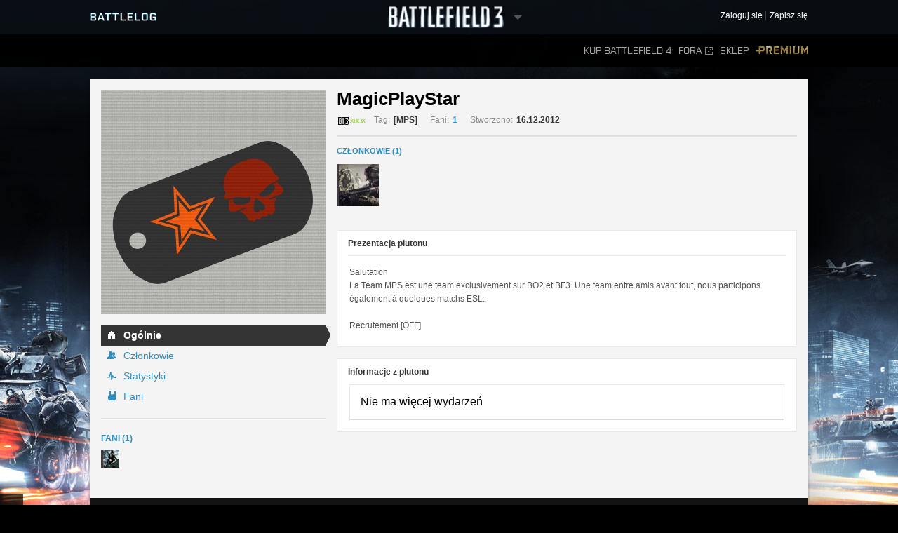

--- FILE ---
content_type: text/html;charset=utf-8
request_url: http://battlelog.battlefield.com/bf3/pl/platoon/2832655241542910980/
body_size: 11189
content:



 





 <!DOCTYPE html>
 <html xmlns:surf="" id="base-bf3-html" class="no-js lang-pl" lang="pl">
 <head>
 
 <meta http-equiv="X-UA-Compatible" content="ie=edge;chrome=1">
 <meta http-equiv="Content-Type" content="text/html; charset=utf-8">
 <meta http-equiv="Content-Language" content="None">
 
 <meta property="og:image" content="https://d34ymitoc1pg7m.cloudfront.net/bf4/facebook/default-og-image-1c0473d8.png" />
 <meta name="description" content="Battlelog is a free social platform that ties into Battlefield 4 and Battlefield 3 and lets you socialize, track stats, plan your next game, and more from your web browser!">
 


 <link rel="shortcut icon" href="/favicon.ico" type="image/x-icon">

 <title>
MagicPlayStar - Plutony -  Battlelog
 / Battlefield 3
 </title>
 

<link rel="apple-touch-icon-precomposed" href="//d34ymitoc1pg7m.cloudfront.net/common/icons/apple-touch-icon-precomposed-c635f3ba.png" />
<meta name="mobile-web-app-capable" content="yes" />
<script type="text/javascript">
 (function(m) { if (m) document.location.href = m[1] + decodeURIComponent(m[2]); })(document.location.href.match(new RegExp("(http.*?\/\/.*?)/.*?#!(.*)", "im")));
</script>
<script type="text/javascript">var _sf_startpt=(new Date()).getTime();</script>
<!--[if lt IE 9]>
<script src="//cdn.battlelog.com/bl-cdn/cdnprefix/develop-8950182/public/base/js/ie/IE7.js"></script>
<![endif]-->
 <link rel="stylesheet"
 type="text/css"
 href="//cdn.battlelog.com/bl-cdn/cdnprefix/develop-8950182/public/generated-sass/battlelog.css" />
 <link rel="stylesheet"
 type="text/css"
 href="//cdn.battlelog.com/bl-cdn/cdnprefix/develop-8950182/public/generated-sass/bf3.css" />

<link rel="stylesheet" type="text/css" href="//cdn.battlelog.com/bl-cdn/cdnprefix/develop-8950182/public/base/css/ui-lightness/jquery-ui-1.8.custom.css"/>

<link type="text/css" rel="stylesheet" href="//cdn.battlelog.com/bl-cdn/cdnprefix/develop-8950182/public/generated/bundle_base_topbundles_2884891039.css"/>

<link type="text/css" rel="stylesheet" href="//cdn.battlelog.com/bl-cdn/cdnprefix/develop-8950182/public/generated/bundle_base_topbundles_3813271903.css"/>

<link type="text/css" rel="stylesheet" href="//cdn.battlelog.com/bl-cdn/cdnprefix/develop-8950182/public/generated/bundle_base_topbundles_3290586231.css"/>

 <!-- Game specific style -->
<link type="text/css" rel="stylesheet" href="//cdn.battlelog.com/bl-cdn/cdnprefix/develop-8950182/public/generated/bundle_base_topbundles_3614378984.css"/>

 <!-- here it is -->

 <!--[if IE]>
 <style>
 input[type=password]{ padding-right: 0;}
 </style>
 <![endif]-->
<link type="text/css" rel="stylesheet" href="//cdn.battlelog.com/bl-cdn/cdnprefix/develop-8950182/public/generated/bundle_base_topbundles_3638168734.css"/>


<script type="text/javascript" src="//cdn.battlelog.com/bl-cdn/cdnprefix/develop-8950182/public/generated/pl_PL/bundle_base_topbundles_2471827896.js"></script>




<script id="base-head-webfontload">
 var fb = ( ($.browser.mozilla && document.documentElement.style.MozTransform === '') || $.browser.opera );
 if (fb) {
 $(document.body).addClass("wf-_fout");
 }
 WebFont.load({
 custom: {
 families: ["Purista"],
 urls : ["/cdnprefix/local/public/base/fonts/purista/purista.css"]
 }
 });
 WebFont.load({
 custom: {
 families: ['BebasNeueRegular'],
 urls : ["/cdnprefix/local/public/base/fonts/bebasNeueRegular.css"]
 }
 });
 

</script>

 </head>

 <body id="base-bf3-body" class="
 new-base-bf3-body
 


  no-comcenter

 ">



<surf:container id="comcenter_container">
 


</surf:container>


 <div id="base-background">
 </div>
 

 









<header id="base-header">


 <section id="community-bar">
 <div class="inner-wrapper">
 <div class="grid-container premium-bg">
 <div class="battlelog-logo">
 <a href="/bf3/pl/" class="logo"></a>
 </div>
 <div class="game-logo">
 <div class="ajax-loading-wrapper">
 <div class="loader small" id="base-ajax-loading"></div>
 </div>
 <a class="logo   game-bf3" href="/bf3/pl/"></a>
 <div class="outerarrow" data-bind-toggle="section-select">
 <div class="arrow"></div>
 </div>
 </div>
 


<section id="base-header-user-tools" class="user-tools">
 <ul class="tools login-tools">
 <li class="header-login-button tools-item">
 <a class="login-btn" href="https://accounts.ea.com/connect/auth?locale=pl_PL&amp;state=bf3&amp;redirect_uri=https%3A%2F%2Fbattlelog.battlefield.com%2Fsso%2F%3Ftokentype%3Dcode&amp;response_type=code&amp;client_id=battlelog&amp;display=web%2Flogin">
 <span>Zaloguj się</span>
 </a>
 </li>

 <li class="tools-item">
 <a class="header-signup-link"
 href="https://accounts.ea.com/connect/auth?state=bf3&amp;redirect_uri=https%3A%2F%2Fbattlelog.battlefield.com%2Fsso%2F%3Ftokentype%3Dcode&amp;response_type=code&amp;client_id=battlelog&amp;locale=pl_PL&amp;display=web%2Fcreate">Zapisz się</a>
 </li>
 </ul>
</section>

 </div>
 </div>
 <nav class="dropdown-bar tight" data-dropdown="section-select">
 <div class="grid-container">
 

<div class="row base-game-selector">

 <a href="https://battlefield.com/companion/" class="base-no-ajax game-box span4 game-bf1" data-section="bf1"></a>
 <a href="/bf4/pl/"
 class="base-no-ajax game-box span4 game-bf4"
 data-section="bf4">
 </a>
 <a href="/bfh/pl/"
 class="base-no-ajax game-box span4 game-bfh"
 data-section="bfh">
 </a>
 <a href="/bf3/pl/"
 class="base-no-ajax game-box span4 game-bf3 active"
 data-section="bf3">
 </a>
 <a href="/mohw/pl/"
 class="base-no-ajax game-box span4 game-mohw"
 data-section="mohw">
 </a>
</div>
 </div>
 </nav>
 </section>
 

 <section class="game-bar">
 <div class="inner-wrapper">
 <div class="grid-container">
 



 


<nav id="base-header-secondary-nav" class="secondary-nav">
 <ul>
 <li data-page="">
 <a class="wfont base-no-ajax"
 href="/bf4/pl/store/">
 Kup Battlefield 4
 </a>
 </li>


 <li data-page="forum" style="position: relative;">
 <a href="https://answers.ea.com/t5/Battlefield/ct-p/battlefield/pl-pl" target="_blank" class="forum-link">Fora<span class="external"></span></a>
 </li>

 <li data-page="odcstore">
 <a href="/bf3/pl/store/">Sklep</a>
 </li>

 <li data-page="premium">
 <a href="/bf3/pl/premium/" class="premium">Premium</a>
 </li>



 </ul>
</nav>

 <div class="clear"></div>
 </div>
 </div>
 <div class="grid-container">
 <div class="dropdown-bar">
 



<div class="dropdown-content" data-for="multiplayer">
 <div class="row">
 <nav class="span4 dropdown-menu">

 <a href="/bf3/pl/servers/">
 <i class="icon-white icon-servers"></i>
 <span>Przeglądarka serwerów</span>
 </a>



 <a href="/bf3/pl/matches/">
 <i class="icon-white icon-matches"></i>
 <span>Gry</span>
 </a>
 </nav>
 <nav class="span4 dropdown-menu">
 <a href="/bf3/pl/leaderboard/">
 <i class="icon-white icon-ring"></i>
 <span>Rankingi</span>
 </a>
 </nav>
 <div class="span4">
 </div>
 </div>
</div>

 </div>
 <ul id="receipt-container"></ul>
 </div>
 </section>
 

 <section class="sticky-bar">
 <div class="grid-container" id="sticky-container"></div>
 </section>

</header>


 <div id="viewport">
 




 <div id="base-page">
 <div id="base-container" class="grid-container">

 <div id="content" class="content content-legacy">
 
 <input type="hidden" id="popup-showintro" value="platoon" data="/bf3/pl/popup/setIntroSectionBitVisited/" />


 <div id="main-login-upper" class="base-upper"></div>
 <div class="base-middle">
 <div class="base-middle-content">


 <div class="platoon-clear"></div>
 <div class="platoon-content-leftcolumn">
 <div class="platoon-page-topleft">
 






<img class=" platoon-badge-item platoon-badge-2832655241542910980" src="//eaassets-a.akamaihd.net/battlelog/prod/emblems/320/980/bf3/2832655241542910980.jpeg?v=1355652148" width="320" height="320" />

 </div>
 
 <div class="platoon-menu-main">
 <div class="platoon-menu-main-navigation">
 <div class="platoon-menu common-active-row-marker platoon-menu-selected active"><div class="profile-select-view-image overview"></div><a href='/bf3/pl/platoon/2832655241542910980/'>Ogólnie</a></div>
 <div class="platoon-menu common-active-row"><div class="profile-select-view-image friends"></div><a href='/bf3/pl/platoon/2832655241542910980/listmembers/'>Członkowie</a></div>
 <div class="platoon-menu common-active-row"><div class="profile-select-view-image stats"></div><a href='/bf3/pl/platoon/2832655241542910980/stats/'>Statystyki</a></div>
<surf:container id="platoon-info-menu-row-fans">
 <div class="platoon-menu  common-active-row"><div class="profile-select-view-image fans"></div><a href='/bf3/pl/platoon/2832655241542910980/listfans/'>Fani</a></div>
</surf:container>

 </div>
<surf:container id="platoon-info-sidebar-fans-list">

<div class="common-secondary-column ">
 <div class="common-secondary-column-line"></div>
 <div class="common-secondary-column-title">
 <a href='/bf3/pl/platoon/2832655241542910980/listfans/'>Fani (1)</a>
 </div>
 <div class="common-secondary-column-content">
 <div class="platoon-menu-fans">
 <div class="platoon-member-small">
 






 


 <a class="avatar xsmall offline"
 href="/bf3/pl/user/onemagix_old/"
 rel="2832659368622848951"
 style="background-image: url(https://secure.gravatar.com/avatar/3227d23b7e2b62606fb84201c3eee0c3?s=26&amp;d=https%3A%2F%2Feaassets-a.akamaihd.net%2Fbattlelog%2Fdefaultavatars%2Fdefault-avatar-26.png);"
 data-tooltip="onemagix_old"
>
 </a>


 </div>
 <div class="platoon-clear"></div>
 </div>
  </div>
</div>

</surf:container>


 </div>

 </div>
 <div class="platoon-content-rightcolumn">
 <div class="platoon-page-topright">
 <div class="platoon-info" id="platoon-info">
 <div class="platoon-info-title">MagicPlayStar </div>
 <div class="platoon-info-line">
 <div class="platoon-info-icons">
 <span class="platoon-info-icons-icon common-gameicon-hori common-game-2-2"></span>
 </div>
 <span class="platoon-info-line-name">Tag:</span>
 <span class="platoon-info-line-value">[MPS]</span>

 <span class="platoon-info-line-name">Fani:</span>
 <span class="platoon-info-line-value platoon-info-push-fans-counter"><surf:container id="platoon-info-head-fans-count">
<a href='/bf3/pl/platoon/2832655241542910980/listfans/'>1</a></surf:container>
</span>
 <span class="platoon-info-line-created">Stworzono:</span>
 <span class="platoon-info-line-value">16.12.2012</span>
 <div class="platoon-top-actions">



 </div>
 <div class="base-clear"></div>
 </div>
 <div class="platoon-clear"></div>
 </div>
 </div>
<surf:container id="platoon-overview">


 <div class="platoon-info">
 <div class="platoon-line"></div>


 <div class="platoon-member-title"><a href='/bf3/pl/platoon/2832655241542910980/listmembers/'>CZŁONKOWIE (1)</a></div>
 <div class="platoon-member-summary">
 <div class="platoon-member-outer">
 
<div class="platoon-member-frame">
 






 


 <a class="avatar large offline"
 href="/bf3/pl/user/CrowThirteen/"
 rel="2832662607468133507"
 style="background-image: url(https://secure.gravatar.com/avatar/7dce9199c34284b5c3c99f7378dc2f75?s=60&amp;d=https%3A%2F%2Feaassets-a.akamaihd.net%2Fbattlelog%2Fdefaultavatars%2Fdefault-avatar-60.png);"
 data-tooltip="CrowThirteen"
>
 </a>


</div>

 </div>
 <div class="platoon-member-outer">
 </div>
 <div class="platoon-member-outer">
 </div>

 <div class="platoon-clear"></div>
 </div>
 <div class="platoon-clear"></div>
 </div>
 <div class="platoon-overview-presentation-wrapper">


<div class="common-box-title-clean ">
 <div class="common-box-container">
 <div class="common-box-inner-border">
 <h2 class="common-box-title">
 Prezentacja plutonu
 </h2>
 
 <div class="common-box-inner ">
 <div class="platoon-presentation-padder">
 Salutation<br />La Team MPS est une team exclusivement sur BO2 et BF3. Une team entre amis avant tout, nous participons également à quelques matchs ESL. <br /><br />Recrutement [OFF]
 </div>

 <div class="base-clear"></div>
 </div>
 </div>
 <div class="common-box-bottom-border">&nbsp;</div>
 </div>
</div> </div>
 </surf:container>

 <div class="platoon-overview-feed-wrapper">

<div class="common-box-title-clean ">
 <div class="common-box-container">
 <div class="common-box-inner-border">
 <h2 class="common-box-title">
 Informacje z plutonu
 </h2>
 
 <div class="common-box-inner ">
 <div id="platoon-feed">

 


<div>
 <!-- events navigation -->
 <div id="feed-container" class="game-bf3">
 


 <div class="box feed-friends">
 <div class="box-content">
 <p class="feed-nothing-happening-empty">Nie ma więcej wydarzeń</p>
 </div>
 </div>


 </div>
</div>

 </div>
 
 <div class="base-clear"></div>
 </div>
 </div>
 <div class="common-box-bottom-border">&nbsp;</div>
 </div>
</div>
 </div>
 <div class="base-clear"></div>
 </div>
 <div class="base-clear"></div>
 
 </div>
 </div>
 </div>
 


 
<footer id="footer-wrapper">
 <div class="footer-wrapper-inner">
 <div id="footer">
 <div id="footer-highlighted">
 <div id="footer-diceea" class="footer-box">
 <div class="footer-box-header">Produkcja</div>
 <a href="http://www.ea.com/pl" title="Electronic Arts" target="_blank"><img src="//cdn.battlelog.com/bl-cdn/cdnprefix/develop-8950182/public/footer/ea-logo.png" alt="Electronic Arts" /></a>
 <a href="http://www.dice.se" title="Digital Illusions Creative Entertainment" target="_blank"><img src="//cdn.battlelog.com/bl-cdn/cdnprefix/develop-8950182/public/footer/dice-logo.png" alt="Dice" /></a>
 <a href="http://www.uprise.se" title="Uprise" target="_blank"><img src="//cdn.battlelog.com/bl-cdn/cdnprefix/develop-8950182/public/footer/uprise-logo.png" alt="Uprise" /></a>
 <a style="cursor:default;"><img src="//cdn.battlelog.com/bl-cdn/cdnprefix/develop-8950182/public/footer/dangerclose.png" alt="" /></a>
 </div>
 <div id="footer-frostbite" class="footer-box">
 <div class="footer-box-header">Technologia - EA DICE</div>
 <a href="http://www.frostbite.com" title="Frostbite 2" target="_blank"><img src="//cdn.battlelog.com/bl-cdn/cdnprefix/develop-8950182/public/footer/frostbite2.png" alt="Frostbite 2" /></a>
 </div>
 <div id="footer-esn" class="footer-box">
 <div class="footer-box-header">Technologia – Uprise</div>
 <a href="http://www.esn.me" title="Planet - Real-time web framework" target="_blank"><img src="//cdn.battlelog.com/bl-cdn/cdnprefix/develop-8950182/public/footer/esn-planet.png" alt="Planet - Real-time web framework" /></a>
 <a href="http://www.beaconpush.com" title="Beaconpush - Real-time in the cloud" target="_blank"><img src="//cdn.battlelog.com/bl-cdn/cdnprefix/develop-8950182/public/footer/esn-beacon.png" alt="Beaconpush - Real-time in the cloud" /></a>
 </div>
 <div id="footer-ratings" class="footer-box">
 <div class="footer-rating-image">
 <div class="footer-box-header">Ameryka Pn.</div>
 <a id="footer-logo-esrb" href="http://www.esrb.com" title="ESRB MATURE 17+" target="_blank" >
 <img src="//cdn.battlelog.com/bl-cdn/cdnprefix/develop-8950182/public/footer/rating-us.png" alt="ESRB MATURE 17+" />
 </a><br/>
 </div>
 <div class="footer-rating-image">
 <div class="footer-box-header">Europa</div>
 <a href="http://www.pegi.info" title="PEGI 16" target="_blank" >
 <img src="//cdn.battlelog.com/bl-cdn/cdnprefix/develop-8950182/public/footer/rating-eu.png" alt="PEGI 16" />
 </a>
 </div>
 </div>
 </div>
 <div id="footer-legal">
 <div id="footer-allrightsreserved">
 GRY NIE PROMUJĄ, NIE SPONSORUJĄ I NIE POLECAJĄ ŻADNI PRODUCENCI BRONI, POJAZDÓW ANI WYPOSAŻENIA, Z WYJĄTKIEM WYRAŹNIE WYMIENIONYCH.<br>
 © 2015 Electronic Arts Inc. Wszystkie prawa zastrzeżone. Wersja: 12179087
 <a class="base-no-ajax" href="/bf3/pl/language/" id="footer-change-lang"><span>Zmień język</span></a>
 </div>
 <ul id="footer-links">
 <li><a href="https://jobs.ea.com/settings/locale.do?locale=pl" target="_blank">Praca</a><img width="3" height="3" class="common-square" src="//cdn.battlelog.com/bl-cdn/cdnprefix/develop-8950182/public/common/common-square.png" /></li>
 <li><a href="http://tos.ea.com/legalapp/WEBPRIVACY/PL/PL/PC/" target="_blank">Ochrona danych osobowych i pliki cookie</a><img width="3" height="3" class="common-square" src="//cdn.battlelog.com/bl-cdn/cdnprefix/develop-8950182/public/common/common-square.png" /></li>
 <li><a href="http://www.ea.com/about" target="_blank">Informacje korporacyjne</a><img width="3" height="3" class="common-square" src="//cdn.battlelog.com/bl-cdn/cdnprefix/develop-8950182/public/common/common-square.png" /></li>
 <li><a href="http://www.ea.com/2/legal-notices" target="_blank">Informacje prawne</a><img width="3" height="3" class="common-square" src="//cdn.battlelog.com/bl-cdn/cdnprefix/develop-8950182/public/common/common-square.png" /></li>
 <li><a href="http://www.ea.com/1/product-eulas" target="_blank">Umowy licencyjne oraz inne dokumenty</a><img width="3" height="3" class="common-square" src="//cdn.battlelog.com/bl-cdn/cdnprefix/develop-8950182/public/common/common-square.png" /></li>
 <li><a href="http://tos.ea.com/legalapp/WEBTERMS/PL/PL/PC/" target="_blank">Regulamin świadczenia usług</a><img width="3" height="3" class="common-square" src="//cdn.battlelog.com/bl-cdn/cdnprefix/develop-8950182/public/common/common-square.png" /></li>
 <li class="credits-age-rating"><a href="/bf3/pl/agerating/">Ograniczenia wiekowe</a><img width="3" height="3" class="common-square" src="//cdn.battlelog.com/bl-cdn/cdnprefix/develop-8950182/public/common/common-square.png" /></li>
 <li class="credits-link"><a href="/bf3/pl/credits/">Autorzy</a></li>
 </ul>

 <div id="footer-share">
 <ul>
 <li><a href="http://www.facebook.com/battlefield" target="_blank" id="footer-facebook-logo"></a></li>
 <li><a href="http://twitter.com/battlefield" target="_blank" id="footer-twitter-logo"></a></li>
 <li class="last"><a href="http://www.youtube.com/battlefield" target="_blank" id="footer-youtube-logo"></a></li>
 </ul>
 </div>

 </div>
 <div class="base-clear"></div>
 </div>
 </div>
</footer>

 

 <div id="grid-overlay">
 <div class="row">
 <div class="span1"></div>
 <div class="span1"></div>
 <div class="span1"></div>
 <div class="span1"></div>
 <div class="span1"></div>
 <div class="span1"></div>
 <div class="span1"></div>
 <div class="span1"></div>
 <div class="span1"></div>
 <div class="span1"></div>
 <div class="span1"></div>
 <div class="span1"></div>
 </div>
 </div>
 </div>
 

 </div>
 <div id="esnlaunch_container"></div>
 </div>
 <div id="fb-root"></div>




<div id="draggables"></div>
<div id="popup-intro-browser-wrapper"></div>
<div id="soundFxPlayer"></div>
<div id="dialog-container">
</div>
<div id="unified-game-manager" data-intro="fxp" data-intro-step="5"></div>


















<script type="text/javascript" src="//cdn.battlelog.com/bl-cdn/cdnprefix/develop-8950182/public/generated/pl_PL/bundle_base_bottombundles_438223020.js"></script>


<script type="text/javascript" src="//cdn.battlelog.com/bl-cdn/cdnprefix/develop-8950182/public/generated/pl_PL/bundle_base_bottombundles_3279227929.js"></script>

<script type="text/javascript" src="//cdn.battlelog.com/bl-cdn/cdnprefix/develop-8950182/public/generated/pl_PL/bundle_base_bottombundles_462311433.js"></script>





<script src="//cdn.battlelog.com/bl-cdn/cdnprefix/develop-8950182/public/dynamic/bf3/pl_PL.js"></script>
<script src="//cdn.battlelog.com/bl-cdn/cdnprefix/develop-8950182/public/dynamic/web/pl_PL.js"></script>
 <script src="https://www.origin.com/damassets/content/dam/odc/plugins/my-offers/0.2/js/jquery.odc.my-offers-0.2.min.js" type="text/javascript" charset="utf-8"></script>


<script type="text/javascript">
Surface.setTimeZoneData('UTC');
Surface.urlContext = {"_language":"pl","_section":"bf3"};
Surface.globalContext = {"currentUrl":"|bf3|pl|platoon|2832655241542910980|","userContext":{},"staticContext":{"suggestionTypes":{"real":{},"CAMPAIGN_ASSIGNMENT":256,"ASSIGNMENT":128,"WEAPON":2,"denominator":{},"numerator":{},"KIT_UNLOCK":16,"VEHICLE_ATTACHMENT":8,"PERSONAL_RECORD":1,"SERVICE_STAR":512,"imag":{},"BATTLEPACK":1024,"MEDAL":32,"WEAPON_ATTACHMENT":4,"RIBBON":64},"pluginDownloadUrl":"\/public\/download\/battlelog-web-plugins_2.7.1_162.exe","environmentInfoEnabled":false,"hideBFHLoadout":false,"originLocalHostApiEnabled":true,"locale":"pl_PL","idleTimeout":600,"showCommunityMissions":true,"knowledgeServiceEndpoint":{"8192":"http:\/\/sats3c1.sov.ea.com\/kbsat15\/knowledge\/article","2048":""},"isProduction":true,"serverBrowserMaxSize":300,"platforms":{"real":{},"imag":{},"denominator":{},"numerator":{},"XBOXONE":64,"XBOX":8,"PC":1,"XBOX360":2,"PS2":16,"PS3":4,"PS4":32},"pluginVersion":"2.7.1","sslAvailable":true,"advertisementService":"https:\/\/adsrv.ea.com\/api\/20120529\/advertisement","gateDLCBodyClass":"","disableFacebookFriendFinder":true,"preferredLang":null,"currentHost":"http:\/\/battlelog.battlefield.com:80","originStoreExpansions":{"8192":"OFB-EAST:55172","512":"OFB-EAST:41331","4096":"OFB-EAST:51080","16384":"OFB-EAST:109546437","1024":"OFB-EAST:50401","2048":"OFB-EAST:50631"},"ODCStoreLinkDetailUrl":true,"socialSharingEnabled":false,"ODCEndPointUrls":{"bf3":"https:\/\/www.ea.com\/en\/games\/battlefield\/battlefield-3","bfh":"https:\/\/www.ea.com\/en\/games\/battlefield\/battlefield-hardline","bf4":"https:\/\/www.ea.com\/games\/battlefield\/battlefield-4"},"googleAnalyticsJsDebugEnabled":false,"myPersonas":[],"cdnDownloadHost":"eaassets-a.akamaihd.net","showNPXFlow":false,"languages":[{"lang":"en","value":1},{"lang":"de","value":2},{"lang":"fr","value":4},{"lang":"es","value":8},{"lang":"it","value":16},{"lang":"pl","value":32},{"lang":"ru","value":64},{"lang":"ja","value":128},{"lang":"ko","value":256},{"lang":"zh","value":512},{"lang":"cs","value":1024},{"lang":"pt","value":2048}],"serverBrowserPageSize":60,"logoutUrl":"https:\/\/accounts.ea.com\/connect\/logout?locale=pl_PL&state=bf3&redirect_uri=https%3A%2F%2Fbattlelog.battlefield.com%2Fsso%2Flogout&client_id=battlelog","liveScoreboardEnabled":{"4096":{"1":false},"2048":{"64":true,"1":true,"2":false,"4":false,"32":true},"2":{"1":true},"8192":{"64":false,"1":true,"2":false,"4":false,"32":false}},"knowledgeServiceParameters":{"8192":{"gameId":"battlefield-hardline","S-IntegrationId":"Visceral-Hardline"},"2048":{}},"launchTimerInSeconds":0,"loginUrl":"https:\/\/accounts.ea.com\/connect\/auth?locale=pl_PL&state=bf3&redirect_uri=https%3A%2F%2Fbattlelog.battlefield.com%2Fsso%2F%3Ftokentype%3Dcode&response_type=code&client_id=battlelog&display=web%2Flogin","skipOriginLaunchBf3Check":true,"sections":{"real":{},"BFBC":128,"ALL":536870912,"BFH":8192,"urlStrings":["bf3","all","api","mohw","bf4","bfh"],"BFMC":512,"imag":{},"denominator":{},"numerator":{},"BF1942":4,"BFP4F":1024,"BF3":2,"BF2":32,"MOHW":4096,"BFHEROES":256,"BF1943":8,"BF2142":64,"BFBC2":1,"GENERAL":1073741824,"BFVIETNAM":16,"WARSAW":2048},"cdnBaseDir":"battlelog\/prod\/","pluginLauncherVersion":"162","friendrecommendationEnabled":false,"signupUrl":"https:\/\/accounts.ea.com\/connect\/auth?state=bf3&redirect_uri=https%3A%2F%2Fbattlelog.battlefield.com%2Fsso%2F%3Ftokentype%3Dcode&response_type=code&client_id=battlelog&locale=pl_PL&display=web%2Fcreate","originLaunchDisabled":1,"buildVersion":"12179087","facebookOpenGraphEnabled":false,"ownsActiveGame":false,"nucleusNamespaces":{"BATTLEFIELD":"battlefield","CEM_EA_ID":"cem_ea_id","XBOX":"xbox","PS3":"ps3"},"isCte":false,"knowledgeServiceEnabled":{"8192":true,"2048":false},"gameExpansions":{"BF3AM":8192,"BF3AK":4096,"BF4PREPURCHASE":65536,"BFHXP1CA":536870912,"VANILLA":0,"BF2142NS":4,"BF4XP3DT":4194304,"BF3PREMIUM":1024,"BF3EG":16384,"BF1942SW":2,"BFBCPS3DEMO":128,"BF3CQ":2048,"BF2AF":8,"BFHXP3GE":2147483648,"BFHPREORDER":33554432,"XBOXEAACCESS":67108864,"BF4XP2NS":2097152,"BF4XP5SP":268435456,"MOHWPDLC0":32768,"BFBC360DEMO":64,"real":{},"BFHPREMIUM":134217728,"BF4TRIAL":16777216,"imag":{},"denominator":{},"BF2SF":32,"BF4DDPREPURCHASE":131072,"BF1942RTR":1,"BF4XP1CR":1048576,"BF4XP7WP":17179869184,"BFHXP2RO":1073741824,"BF3B2K":512,"BF4PREMIUM":262144,"BFHXP4BE":4294967296,"BF4XP4FS":8388608,"numerator":{},"BF4XP0SA":524288,"BF4XP6FP":8589934592,"BF2EF":16,"BFBC2NAM":256},"devguideEnabled":false,"googleAnalyticsMeasurementId":"","originLaunchEnabled":2,"isTouchDevice":false,"gameServerMapModes":{"TEAMDEATHMATCH":32,"real":{},"RUSHSMALL":2,"CONQUESTASSAULTLARGE":128,"BOUNTYHUNTER":274877906944,"UNKNOWN":1,"CARRIERASSAULTSMALL":134217728,"GUNMASTER":512,"DOMINATION":1024,"CASHGRAB":274877906944,"SQUADDEATHMATCH":8,"BLOODMONEY":268435456,"CARRIERASSAULT":33554432,"OBJECTIVERAID":262144,"CONQUESTSMALL":1,"CONQUEST_LADDER":68719476736,"BOMBSQUAD":1048576,"TANKSUPERIORITY":131072,"NONE":1,"HIT":8589934592,"COMBATMISSION":8192,"HOSTAGE":17179869184,"CONQUESTASSAULTSMALL":256,"AIRSUPERIORITY":8388608,"SQOBLITERATION":137438953472,"HOTWIRE":4294967296,"CONQUESTLARGE":64,"SQRUSH":4,"SCAVENGER":4194304,"SPORT":65536,"HEIST":2147483648,"SQHEIST":549755813888,"SQUADOBLITERATION":137438953472,"TURFWARLARGE":1073741824,"RUSHLARGE":2,"TEAMDEATHMATCH_FIRETEAM":4096,"CONQUEST":1,"denominator":{},"RUSH":2,"SQUADHEIST":549755813888,"OBLITERATION":2097152,"imag":{},"FIRETEAM_SURVIVOR":32768,"TEAMDEATHMATCHC":2048,"ONSLAUGHT":16,"numerator":{},"SQDM":8,"SECTORCONTROL":16384,"CARRIERASSAULTLARGE":67108864,"SQUADRUSH":4,"CHAINLINK":34359738368,"CAPTURETHEFLAG":524288,"ELIMINATION":16777216,"TURFWARSMALL":536870912},"allowRunGame":false,"useJsDebug":false,"userPresenceStates":{"AWAY_ORIGIN":131072,"PLAYING_MP":256,"ONLINE_TABLET":2,"PLAYING_ORIGIN":1024,"ONLINE_ORIGIN":16,"numerator":{},"INVISIBLE_MOBILE":67108864,"denominator":{},"INVISIBLE_TABLET":33554432,"PLAYING_COOP":512,"GROUP_WEB":4294967296,"ONLINE_GAME":8,"GROUP_ORIGIN":8589934592,"ONLINE_MOBILE":4,"real":{},"imag":{},"INVISIBLE_WEB":16777216,"ONLINE_WEB":1,"AWAY_WEB":65536},"externalForumsOnly":"https:\/\/answers.ea.com\/t5\/Battlefield\/ct-p\/battlefield\/pl-pl","cdnAccountDirectory":"battlelog","isSC":false,"checkPlugin":false,"gravatarDefaultUrl":"https:\/\/eaassets-a.akamaihd.net\/battlelog\/defaultavatars\/default-avatar-[SIZE].png","logClientSideErrors":false,"pluginLauncherId":"application\/x-battlelog-game-launcher-2.7.1","gameType":{"real":{},"COOP":4,"imag":{},"SP":2,"numerator":{},"denominator":{},"MP":1,"NOT_PLAYING":0},"warsawCommanderRequiredRank":0,"overrideStoreLinksToODC":true,"checkGameInstalled":false,"currentHostSecure":"https:\/\/battlelog.battlefield.com:443","games":{"real":{},"BFBC":128,"BF1943":8,"BFH":8192,"BFMC":512,"imag":{},"denominator":{},"numerator":{},"BF1942":4,"BFP4F":1024,"BF3":2,"BF2":32,"MOHW":4096,"BFHEROES":256,"BF2142":64,"BFBC2":1,"BFVIETNAM":16,"WARSAW":2048},"newsCommentsEnabled":false,"isBF1Visible":true,"detectedBrowser":{"ppi":false,"isAndroidVersion":null,"isOriginIGO":false,"isTablet":false,"isGameClientX360":false,"isGameClientPC":false,"isBattledash":false,"userAgentString":"Mozilla\/5.0 (Macintosh; Intel Mac OS X 10_15_7) AppleWebKit\/537.36 (KHTML, like Gecko) Chrome\/131.0.0.0 Safari\/537.36; ClaudeBot\/1.0; +claudebot@anthropic.com)","isIOSVersion":null,"isFirefox":false,"isGameClientPS4":false,"isGameClientPS3":false,"appVersion":null,"isEaWebkit":false,"isTabletApp":false,"appCapabilities":null,"isCommanderApp":false,"deviceHeight":false,"isNexus":false,"isWin64":false,"appLanguage":null,"isHybridApp":false,"isIOS":false,"isFacebookExternalHit":false,"isIPhone":false,"isAndroidMobile":false,"isEdge":false,"isTouchDevice":false,"pluginSupported":false,"isWindows":false,"isGameClientXONE":false,"isAndroid":false,"isWinXP":false,"isChrome":131,"isIE":false,"deviceWidth":false,"isIPad":false},"originStoreScriptUrl":"https:\/\/games.web.dm.origin.com\/web\/ecommerce\/originStoreWeb","hideVideoBackground":false,"backdropUrl":"","sslStrategy":"all","facebookOpenGraphDisableBFH":true},"isAjaxFetch":false,"currentCanonicalURL":"http:\/\/battlelog.battlefield.com\/bf3\/pl\/platoon\/2832655241542910980\/","useIdentity2RedirectFlow":true,"session":{"hasAdminAccess":false,"originLaunch":false,"userProducts":[],"npxExploration":{},"locale":{"shortdate":"%d\/%m","fulldate":"%Y-%m-%d","offset":0,"time":"%H:%M"},"introSectionBits":4294967295,"userId":"0","postChecksum":"32532625e2","facebook":{},"user":null,"isLoggedIn":false,"rollouts":[],"userGameExpansions":{},"userGames":{}},"systemUtcTime":1769982256,"mutedSounds":0,"bf4trialbannerActive":true,"staticPrefix":"\/\/cdn.battlelog.com\/bl-cdn\/cdnprefix\/develop-8950182","realm":{"lang":32,"game":2,"section":2},"focusGame":true,"pushConnections":[{"sslAddress":"beaconpush.battlelog.com","apiKey":"planet","nodeNumber":0,"channelsWithAuth":["1770025457;32bfa0e00b143ce9ad82130bcc7b1c42f787168eplatoonfeed_2832655241542910980","1770025457;d734d1a422d8e1116948378604863f85576dfed6bp:user","1770025457;a23466c70adc06e3254c168384a218055401a6a1platoon-2832655241542910980"],"sslEnabled":true,"sslWsAddress":"beaconpush.battlelog.com","channels":["platoonfeed_2832655241542910980","bp:user","platoon-2832655241542910980"],"token":"1770025457;dd84778039d21a513c7d09fbb6cb44598b984e6c","user":"guest_1769982257.02","address":"beaconpush.battlelog.com","wsAddress":"beaconpush.battlelog.com","log":false}],"isBFHVisible":true,"requestURI":"http:\/\/battlelog.battlefield.com\/bf3\/pl\/platoon\/2832655241542910980\/","pushOperator":"planet","writeBanUntil":0,"componentName":"platoon","hasWriteBan":false,"pushFlashUrl":"http:\/\/beaconpush.battlelog.com\/clients\/client-1.swf","activeMenu":"platoons","filePrefix":"\/\/d34ymitoc1pg7m.cloudfront.net","isAjaxNavigation":false,"actionName":"index","isSecure":false,"pushJavascriptUrl":"https:\/\/beaconpush.battlelog.com\/clients\/client-2.js","banType":0,"hideComcenter":false,"clientIp":"3.145.187.165","bfhbetabannerActive":false};
Surface.urlactionMap = {};
Surface.Renderer.state.usedTemplates = ['ui.cookieprefs', 'base.bf3headerdropdown', 'feed.index', 'base.footer', 'platoon.badge', 'npx.empty', 'footer.index', 'platoon.menu', 'common.secondarycontent', 'ui.avatar', 'battlereport.empty', 'platoon.member', 'base.gameselector', 'feed.base', 'base.headersecondarynav', 'surfaceframework.index', 'platoon.basetitle', 'base.facebookbar', 'base.header', 'platoon.base', 'base.topbundles', 'base.headerusertools', 'notificationevent.empty', 'unifiedgamemanager.empty', 'common.boxwideclean', 'base.index', 'header.dropdownsoldier', 'base.push', 'xpack.empty', 'launcher.empty', 'popup.showIntro', 'comcenter.index', 'platoon.index', 'base.analytics', 'battlepacks.empty', 'dialog.empty', 'friend.empty', 'base.ajaxindex', 'popup.empty', 'platoon.feed', 'base.bottombundles', 'notification.empty', 'base.headernav', 'gamemanager.empty', 'common.square'];
Surface.Renderer.state.usedComponents = ['feed', 'popup', 'xpack', 'platoon', 'footer', 'launcher', 'notification', 'unifiedgamemanager', 'battlereport', 'notificationevent', 'battlepacks', 'header', 'base', 'ui', 'common', 'dialog', 'gamemanager', 'surfaceframework', 'comcenter', 'friend', 'npx'];
Surface.domReady(Surface.Renderer.invokeUsedComponents);
typeof(block_platoon_index) != 'undefined' ? base.index.surface_164_6.render({}, block_platoon_index) : Surface.logMissingBlockConfig('block_platoon_index', 'comcenter_container');
typeof(block_platoon_menu) != 'undefined' ? platoon.menu.surface_16_14.render({"menu":"summary","platoon":{"fanCounter":1,"id":"2832655241542910980"}}, block_platoon_menu) : Surface.logMissingBlockConfig('block_platoon_menu', 'platoon-info-menu-row-fans');
typeof(block_platoon_menu) != 'undefined' ? platoon.menu.surface_25_10.render({"fans":{"2832659368622848951":{"username":"onemagix_old","gravatarMd5":"3227d23b7e2b62606fb84201c3eee0c3","userId":"2832659368622848951","createdAt":1331318060,"presence":{"userId":"2832659368622848951","updatedAt":1769975699,"presenceStates":"0"}}},"platoon":{"website":"","memberCounter":1,"name":"MagicPlayStar","creatorId":"2832659368622848951","flag":"","game":2,"badgePath":"http:\/\/static.cdn.ea.com\/battlelog\/prod\/emblems\/[SIZE]\/980\/bf3\/2832655241542910980.[FORMAT]?v=1355652148","allowNewMembers":false,"platform":2,"fans":[2832659368622848951],"tag":"MPS","members":{"2832662607468133507":{"isSelected":false,"platoonId":"2832655241542910980","persona":{"picture":"","userId":"2832662607468133507","user":{"username":"CrowThirteen","gravatarMd5":"7dce9199c34284b5c3c99f7378dc2f75","userId":"2832662607468133507","createdAt":1334433907,"presence":{"userId":"2832662607468133507","updatedAt":1769976886,"presenceStates":"0"}},"updatedAt":1419624721,"firstPartyId":"","personaId":"260211929","personaName":"Spart114","gamesLegacy":"0","namespace":"xbox","gamesJson":"{\"2\":\"6147\",\"64\":\"0\"}","games":{},"clanTag":""},"game":2,"user":{"username":"CrowThirteen","gravatarMd5":"7dce9199c34284b5c3c99f7378dc2f75","userId":"2832662607468133507","createdAt":1334433907,"presence":{"userId":"2832662607468133507","updatedAt":1769976886,"presenceStates":"0"}},"personaId":"260211929","userId":"2832662607468133507","id":"2832655241542911876","membershipLevel":4},"2832657544368793469":{"isSelected":false,"platoonId":"2832655241542910980","persona":{"picture":"","userId":"2832657544368793469","user":{"username":"stoner2612ab","gravatarMd5":"63c7fda9031fd74b9e32af92a4dffa13","userId":"2832657544368793469","createdAt":1339588469,"presence":{"userId":"2832657544368793469","updatedAt":1769978508,"presenceStates":"0"}},"updatedAt":1339588469,"firstPartyId":"","personaId":"399221161","personaName":"stoner2612","gamesLegacy":"2","namespace":"xbox","gamesJson":null,"games":{},"clanTag":""},"game":2,"user":{"username":"stoner2612ab","gravatarMd5":"63c7fda9031fd74b9e32af92a4dffa13","userId":"2832657544368793469","createdAt":1339588469,"presence":{"userId":"2832657544368793469","updatedAt":1769978508,"presenceStates":"0"}},"personaId":"399221161","userId":"2832657544368793469","id":"2832655241542912004","membershipLevel":2},"2832660143778861787":{"isSelected":false,"platoonId":"2832655241542910980","persona":{"picture":"","userId":"2832660143778861787","user":{"username":"grimmy049","gravatarMd5":"a235279fbfaec2cd455d30be5f671261","userId":"2832660143778861787","createdAt":1320589693,"presence":{"userId":"2832660143778861787","updatedAt":1769978508,"presenceStates":"0"}},"updatedAt":1437901094,"firstPartyId":"","personaId":"227352269","personaName":"CeLtiC CosMi","gamesLegacy":"0","namespace":"xbox","gamesJson":"{\"2\":\"2051\",\"64\":\"10240\"}","games":{},"clanTag":""},"game":2,"user":{"username":"grimmy049","gravatarMd5":"a235279fbfaec2cd455d30be5f671261","userId":"2832660143778861787","createdAt":1320589693,"presence":{"userId":"2832660143778861787","updatedAt":1769978508,"presenceStates":"0"}},"personaId":"227352269","userId":"2832660143778861787","id":"2832655241542915844","membershipLevel":2}},"fanCounter":1,"blazeClubId":1337,"hidden":false,"creationDate":1355616000,"presentation":"Salutation\r\nLa Team MPS est une team exclusivement sur BO2 et BF3. Une team entre amis avant tout, nous participons \u00e9galement \u00e0 quelques matchs ESL. \r\n\r\nRecrutement [OFF]","id":"2832655241542910980","icon":""}}, block_platoon_menu) : Surface.logMissingBlockConfig('block_platoon_menu', 'platoon-info-sidebar-fans-list');
typeof(block_platoon_index) != 'undefined' ? platoon.base.surface_89_103.render({"membershipLevels":{"real":{},"CREATOR":256,"ADMIN":128,"INVITED":2,"denominator":{},"numerator":{},"MEMBER":4,"NOT_MEMBER":0,"imag":{},"JOINWAITING":1},"platoon":{"fanCounter":1,"id":"2832655241542910980"}}, block_platoon_index) : Surface.logMissingBlockConfig('block_platoon_index', 'platoon-info-head-fans-count');
typeof(block_platoon_index) != 'undefined' ? platoon.index.surface_7_5.render({"refreshPlatoons":false,"userId":0,"membershipLevels":{"real":{},"CREATOR":256,"ADMIN":128,"INVITED":2,"denominator":{},"numerator":{},"MEMBER":4,"NOT_MEMBER":0,"imag":{},"JOINWAITING":1},"platoon":{"presentation":"Salutation\r\nLa Team MPS est une team exclusivement sur BO2 et BF3. Une team entre amis avant tout, nous participons \u00e9galement \u00e0 quelques matchs ESL. \r\n\r\nRecrutement [OFF]","id":"2832655241542910980","members":{"2832662607468133507":{"isSelected":false,"platoonId":"2832655241542910980","persona":{"picture":"","userId":"2832662607468133507","user":{"username":"CrowThirteen","gravatarMd5":"7dce9199c34284b5c3c99f7378dc2f75","userId":"2832662607468133507","createdAt":1334433907,"presence":{"userId":"2832662607468133507","updatedAt":1769976886,"presenceStates":"0"}},"updatedAt":1419624721,"firstPartyId":"","personaId":"260211929","personaName":"Spart114","gamesLegacy":"0","namespace":"xbox","gamesJson":"{\"2\":\"6147\",\"64\":\"0\"}","games":{},"clanTag":""},"game":2,"user":{"username":"CrowThirteen","gravatarMd5":"7dce9199c34284b5c3c99f7378dc2f75","userId":"2832662607468133507","createdAt":1334433907,"presence":{"userId":"2832662607468133507","updatedAt":1769976886,"presenceStates":"0"}},"personaId":"260211929","userId":"2832662607468133507","id":"2832655241542911876","membershipLevel":4},"2832657544368793469":{"isSelected":false,"platoonId":"2832655241542910980","persona":{"picture":"","userId":"2832657544368793469","user":{"username":"stoner2612ab","gravatarMd5":"63c7fda9031fd74b9e32af92a4dffa13","userId":"2832657544368793469","createdAt":1339588469,"presence":{"userId":"2832657544368793469","updatedAt":1769978508,"presenceStates":"0"}},"updatedAt":1339588469,"firstPartyId":"","personaId":"399221161","personaName":"stoner2612","gamesLegacy":"2","namespace":"xbox","gamesJson":null,"games":{},"clanTag":""},"game":2,"user":{"username":"stoner2612ab","gravatarMd5":"63c7fda9031fd74b9e32af92a4dffa13","userId":"2832657544368793469","createdAt":1339588469,"presence":{"userId":"2832657544368793469","updatedAt":1769978508,"presenceStates":"0"}},"personaId":"399221161","userId":"2832657544368793469","id":"2832655241542912004","membershipLevel":2},"2832660143778861787":{"isSelected":false,"platoonId":"2832655241542910980","persona":{"picture":"","userId":"2832660143778861787","user":{"username":"grimmy049","gravatarMd5":"a235279fbfaec2cd455d30be5f671261","userId":"2832660143778861787","createdAt":1320589693,"presence":{"userId":"2832660143778861787","updatedAt":1769978508,"presenceStates":"0"}},"updatedAt":1437901094,"firstPartyId":"","personaId":"227352269","personaName":"CeLtiC CosMi","gamesLegacy":"0","namespace":"xbox","gamesJson":"{\"2\":\"2051\",\"64\":\"10240\"}","games":{},"clanTag":""},"game":2,"user":{"username":"grimmy049","gravatarMd5":"a235279fbfaec2cd455d30be5f671261","userId":"2832660143778861787","createdAt":1320589693,"presence":{"userId":"2832660143778861787","updatedAt":1769978508,"presenceStates":"0"}},"personaId":"227352269","userId":"2832660143778861787","id":"2832655241542915844","membershipLevel":2}}},"hasPresentation":null}, block_platoon_index) : Surface.logMissingBlockConfig('block_platoon_index', 'platoon-overview');Surface.Renderer.warnDuplicateSurfaces();
</script>

<script type="text/javascript">
 /* We want to store these right away, not on dom ready */
 base.staticContext = S.globalContext.staticContext;
 base.userContext = S.globalContext.userContext
 // console.log spam fix
 Surface.$.event.props = Surface.$.event.props.join('|').replace('layerX|layerY|', '').split('|');
</script>

<script>
 try {


 main.beaconPush = new Beaconpush(
 'https://beaconpush.battlelog.com/session', 'planet', 'guest_1769982257.02', '1770025457;dd84778039d21a513c7d09fbb6cb44598b984e6c', { debug: false }
 );
 main.beaconPush.connect();
 main.beaconPush.setSubscriptions(["platoonfeed_2832655241542910980","bp:user","platoon-2832655241542910980"], Push.listener);
 
 } catch(e) {
 // BP failed to load so we need to create a dummy object
 S.error("Beaconpush failed to load!");
 var fn = function(){};
 var props = "connect,setSubscriptions,subscribe,trigger,triggerInterval,triggerUser".split(",");
 main.beaconPush = {};
 while (props.length) {
 main.beaconPush[props.splice(0,1)] = fn;
 }
 }
</script>





 
<div id="cookie-preferences">
 <div id="consent_blackbar"></div>
 <div id="teconsent"></div>
 <script async="async" src="//consent.trustarc.com/notice?domain=ea.com&c=teconsent&js=nj&noticeType=bb&text=true&gtm=1" crossorigin></script>
</div>


</body>
</html>





--- FILE ---
content_type: application/javascript
request_url: http://cdn.battlelog.com/bl-cdn/cdnprefix/develop-8950182/public/dynamic/bf3/pl_PL.js
body_size: 47169
content:
;if (typeof Surface.translations === 'undefined') { Surface.translations = {}; }
;(function(t) {
t['BF3_ID_DT_COMMUNITY_D_DOGTAG']="Przyjaciele będą przyjaciółmi";
t['BF3_ID_DT_COMMUNITY_N_DOGTAG']="PRZYJACIELE DICE";
t['BF3_ID_DT_D_AASERVICESTAR10']="ZDOBĄDŹ 10. GWIAZDKĘ OPERATORA BRONI PLOT";
t['BF3_ID_DT_D_AASERVICESTAR100']="ZDOBĄDŹ 100. GWIAZDKĘ OPERATORA BRONI PLOT";
t['BF3_ID_DT_D_AASERVICESTAR25']="ZDOBĄDŹ 25. GWIAZDKĘ OPERATORA BRONI PLOT";
t['BF3_ID_DT_D_AASERVICESTAR5']="ZDOBĄDŹ 5. GWIAZDKĘ OPERATORA BRONI PLOT";
t['BF3_ID_DT_D_AASERVICESTAR50']="ZDOBĄDŹ 50. GWIAZDKĘ OPERATORA BRONI PLOT";
t['BF3_ID_DT_D_DTA001_ASSAULTRIFLE']="ZDOBĄDŹ MEDAL “KARABIN SZTURMOWY“";
t['BF3_ID_DT_D_DTA002_CARBINE']="ZDOBĄDŹ MEDAL “KARABINEK“";
t['BF3_ID_DT_D_DTA003_LIGHTMACHINEGUN']="ZDOBĄDŹ MEDAL “KARABIN MASZYNOWY“";
t['BF3_ID_DT_D_DTA004_SNIPERRIFLE']="ZDOBĄDŹ MEDAL “KARABIN SNAJPERSKI“";
t['BF3_ID_DT_D_DTA005_HANDGUN']="ZDOBĄDŹ MEDAL “PISTOLET“";
t['BF3_ID_DT_D_DTA006_SHOTGUN']="ZDOBĄDŹ MEDAL “STRZELBA“";
t['BF3_ID_DT_D_DTA007_PERSONALDEFENSE']="ZDOBĄDŹ MEDAL “PDW“";
t['BF3_ID_DT_D_DTA008_MELEE']="ZDOBĄDŹ MEDAL “WALKA WRĘCZ“";
t['BF3_ID_DT_D_DTA009_ANTIVEHICLE']="ZDOBĄDŹ MEDAL “ZWALCZANIE POJAZDÓW“";
t['BF3_ID_DT_D_DTA010_MARKSMAN']="ZDOBĄDŹ MEDAL “STRZELEC WYBOROWY“";
t['BF3_ID_DT_D_DTA011_AVENGER']="ZDOBĄDŹ MEDAL “MŚCICIEL“";
t['BF3_ID_DT_D_DTA012_SAVIOR']="ZDOBĄDŹ MEDAL “WYBAWICIEL“";
t['BF3_ID_DT_D_DTA013_NEMESIS']="ZDOBĄDŹ MEDAL “ADWERSARZ“";
t['BF3_ID_DT_D_DTA014_ACCURACY']="ZDOBĄDŹ MEDAL “PRZYGWOŻDŻENIA“";
t['BF3_ID_DT_D_DTA015_MVP']="ZDOBĄDŹ MEDAL “NAJLEPSZY GRACZ“";
t['BF3_ID_DT_D_DTA016_2NDMVP']="ZDOBĄDŹ MEDAL “DRUGI NAJLEPSZY GRACZ“";
t['BF3_ID_DT_D_DTA017_3RDMVP']="ZDOBĄDŹ MEDAL “TRZECI NAJLEPSZY GRACZ“";
t['BF3_ID_DT_D_DTA018_ACESQUAD']="ZDOBĄDŹ MEDAL “NAJLEPSZA DRUŻYNA“";
t['BF3_ID_DT_D_DTA019_COMBAT']="ZDOBĄDŹ MEDAL “SKUTECZNOŚĆ W WALCE“";
t['BF3_ID_DT_D_DTA020_TRANSPORTWARFARE']="ZDOBĄDŹ MEDAL “WALKA POJAZDAMI TRANSPORTOWYMI“";
t['BF3_ID_DT_D_DTA021_ARMORWARFARE']="ZDOBĄDŹ MEDAL “WALKA POJAZDAMI PANCERNYMI“";
t['BF3_ID_DT_D_DTA022_AIRWARFARE']="ZDOBĄDŹ MEDAL “WALKA POJAZDAMI POWIETRZNYMI“";
t['BF3_ID_DT_D_DTA023_STATIONARY']="ZDOBĄDŹ MEDAL “WALKA BRONIĄ STACJONARNĄ“";
t['BF3_ID_DT_D_DTA024_M-COMATTACKER']="ZDOBĄDŹ MEDAL “NISZCZYCIEL PRZEKAŹNIKÓW“";
t['BF3_ID_DT_D_DTA025_M-COMDEFENDER']="ZDOBĄDŹ MEDAL “OBROŃCA PRZEKAŹNIKÓW“";
t['BF3_ID_DT_D_DTA026_RUSH']="ZDOBĄDŹ MEDAL “SZTURM“";
t['BF3_ID_DT_D_DTA027_CONQUEST']="ZDOBĄDŹ MEDAL “PODBÓJ“";
t['BF3_ID_DT_D_DTA028_TEAMDEATHMATCH']="ZDOBĄDŹ MEDAL “ZESPOŁOWY DM“";
t['BF3_ID_DT_D_DTA029_SQUADRUSH']="ZDOBĄDŹ MEDAL “SZTURM DRUŻYNOWY“";
t['BF3_ID_DT_D_DTA030_SQUADDEATHMATCH']="ZDOBĄDŹ MEDAL “DRUŻYNOWY DM“";
t['BF3_ID_DT_D_DTA031_FLAGATTACKER']="ZDOBĄDŹ MEDAL “ZDOBYWCA FLAG“";
t['BF3_ID_DT_D_DTA032_FLAGDEFENDER']="ZDOBĄDŹ MEDAL “OBROŃCA FLAG“";
t['BF3_ID_DT_D_DTA033_RESUPPLY']="ZDOBĄDŹ MEDAL “WSPARCIE ZAOPATRZENIOWE“";
t['BF3_ID_DT_D_DTA034_MAINTENANCE']="ZDOBĄDŹ MEDAL “WSPARCIE MECHANICZNE“";
t['BF3_ID_DT_D_DTA035_MEDICAL']="ZDOBĄDŹ MEDAL “WSPARCIE MEDYCZNE“";
t['BF3_ID_DT_D_DTA036_SURVEILANCE']="5 RAZY ZDOBĄDŹ MEDAL “WSPARCIE OBSERWATORA“";
t['BF3_ID_DT_D_DTA037_MORTAR']="ZDOBĄDŹ MEDAL “MOŹDZIERZ“";
t['BF3_ID_DT_D_DTA038_LASERDESIGNATOR']="5 RAZY ZDOBĄDŹ MEDAL “ZNACZNIK LASEROWY“";
t['BF3_ID_DT_D_DTA039_CLAYMORE']="ZDOBĄDŹ MEDAL “M18 CLAYMORE“";
t['BF3_ID_DT_D_DTA040_RADIOBEACON']="ZDOBĄDŹ MEDAL “SYGNALIZATOR RADIOWY“";
t['BF3_ID_DT_D_DTA041_USARMYSERVICE']="ZDOBĄDŹ MEDAL “PIECHOTA MORSKA USA“";
t['BF3_ID_DT_D_DTA042_RUARMYSERVICE']="ZDOBĄDŹ MEDAL “ARMIA ROSYJSKA“";
t['BF3_ID_DT_D_DTA043_ASSAULTSERVICE']="ZDOBĄDŹ MEDAL “SZTURMOWIEC“";
t['BF3_ID_DT_D_DTA044_ENGINEERSERVICE']="ZDOBĄDŹ MEDAL “TECHNIK“";
t['BF3_ID_DT_D_DTA045_SUPPORTSERVICE']="ZDOBĄDŹ MEDAL “ŻOŁNIERZ WSPARCIA“";
t['BF3_ID_DT_D_DTA046_RECONSERVICE']="ZDOBĄDŹ MEDAL “ZWIADOWCA“";
t['BF3_ID_DT_D_DTA047_TANKSSERVICE']="ZDOBĄDŹ MEDAL “OPERATOR CZOŁGÓW“";
t['BF3_ID_DT_D_DTA048_HELICOPTERSSERVICE']="ZDOBĄDŹ MEDAL “PILOT ŚMIGŁOWCÓW“";
t['BF3_ID_DT_D_DTA049_JETSSERVICE']="ZDOBĄDŹ MEDAL “PILOT MYŚLIWCÓW“";
t['BF3_ID_DT_D_DTA050_STATIONARYSERVICE']="ZDOBĄDŹ MEDAL “OPERATOR BRONI STACJONARNYCH“";
t['BF3_ID_DT_D_DTA051_SECONDLIEUTENANT']="AWANSUJ DO STOPNIA PODPORUCZNIKA";
t['BF3_ID_DT_D_DTA052_FIRSTLIEUTENANT']="AWANSUJ DO STOPNIA PORUCZNIKA";
t['BF3_ID_DT_D_DTA053_CAPTAIN']="AWANSUJ DO STOPNIA KAPITANA";
t['BF3_ID_DT_D_DTA054_MAJOR']="AWANSUJ DO STOPNIA MAJORA";
t['BF3_ID_DT_D_DTA055_LIEUTENANTCOLONEL']="AWANSUJ DO STOPNIA PODPUŁKOWNIKA";
t['BF3_ID_DT_D_DTA056_COLONEL']="AWANSUJ DO STOPNIA PUŁKOWNIKA";
t['BF3_ID_DT_D_DTA057_COLONELSERVICESTAR5']="ZDOBĄDŹ 5. GWIAZDKĘ ZA SŁUŻBĘ JAKO PUŁKOWNIK";
t['BF3_ID_DT_D_DTA058_COLONELSERVICESTAR10']="ZDOBĄDŹ 10. GWIAZDKĘ ZA SŁUŻBĘ JAKO PUŁKOWNIK";
t['BF3_ID_DT_D_DTA059_COLONELSERVICESTAR25']="ZDOBĄDŹ 25. GWIAZDKĘ ZA SŁUŻBĘ JAKO PUŁKOWNIK";
t['BF3_ID_DT_D_DTA060_COLONELSERVICESTAR50']="ZDOBĄDŹ 50. GWIAZDKĘ ZA SŁUŻBĘ JAKO PUŁKOWNIK";
t['BF3_ID_DT_D_DTA061_COLONELSERVICESTAR100']="ZDOBĄDŹ 100. GWIAZDKĘ ZA SŁUŻBĘ JAKO PUŁKOWNIK";
t['BF3_ID_DT_D_DTA062_ASSAULTSERVICESTAR5']="ZDOBĄDŹ 5. GWIAZDKĘ SZTURMOWCA";
t['BF3_ID_DT_D_DTA063_ASSAULTSERVICESTAR10']="ZDOBĄDŹ 10. GWIAZDKĘ SZTURMOWCA";
t['BF3_ID_DT_D_DTA064_ASSAULTSERVICESTAR25']="ZDOBĄDŹ 25. GWIAZDKĘ SZTURMOWCA ";
t['BF3_ID_DT_D_DTA065_ASSAULTSERVICESTAR50']="ZDOBĄDŹ 50. GWIAZDKĘ SZTURMOWCA";
t['BF3_ID_DT_D_DTA066_ASSAULTSERVICESTAR100']="ZDOBĄDŹ 100. GWIAZDKĘ SZTURMOWCA";
t['BF3_ID_DT_D_DTA067_ENGINEERSERVICESTAR5']="ZDOBĄDŹ 5. GWIAZDKĘ TECHNIKA";
t['BF3_ID_DT_D_DTA068_ENGINEERSERVICESTAR10']="ZDOBĄDŹ 10. GWIAZDKĘ TECHNIKA";
t['BF3_ID_DT_D_DTA069_ENGINEERSERVICESTAR25']="ZDOBĄDŹ 25. GWIAZDKĘ TECHNIKA";
t['BF3_ID_DT_D_DTA070_ENGINEERSERVICESTAR50']="ZDOBĄDŹ 50. GWIAZDKĘ TECHNIKA";
t['BF3_ID_DT_D_DTA071_ENGINEERSERVICESTAR100']="ZDOBĄDŹ 100. GWIAZDKĘ TECHNIKA";
t['BF3_ID_DT_D_DTA072_SUPPORTSERVICESTAR5']="ZDOBĄDŹ 5. GWIAZDKĘ ŻOŁNIERZA WSPARCIA";
t['BF3_ID_DT_D_DTA073_SUPPORTSERVICESTAR10']="ZDOBĄDŹ 10. GWIAZDKĘ ŻOŁNIERZA WSPARCIA";
t['BF3_ID_DT_D_DTA074_SUPPORTSERVICESTAR25']="ZDOBĄDŹ 25. GWIAZDKĘ ŻOŁNIERZA WSPARCIA";
t['BF3_ID_DT_D_DTA075_SUPPORTSERVICESTAR50']="ZDOBĄDŹ 50. GWIAZDKĘ ŻOŁNIERZA WSPARCIA";
t['BF3_ID_DT_D_DTA076_SUPPORTSERVICESTAR100']="ZDOBĄDŹ 100. GWIAZDKĘ ŻOŁNIERZA WSPARCIA";
t['BF3_ID_DT_D_DTA077_RECONSERVICESTAR5']="ZDOBĄDŹ 5. GWIAZDKĘ ZWIADOWCY";
t['BF3_ID_DT_D_DTA078_RECONSERVICESTAR10']="ZDOBĄDŹ 10. GWIAZDKĘ ZWIADOWCY";
t['BF3_ID_DT_D_DTA079_RECONSERVICESTAR25']="ZDOBĄDŹ 25. GWIAZDKĘ ZWIADOWCY";
t['BF3_ID_DT_D_DTA080_RECONSERVICESTAR50']="ZDOBĄDŹ 50. GWIAZDKĘ ZWIADOWCY";
t['BF3_ID_DT_D_DTA081_RECONSERVICESTAR100']="ZDOBĄDŹ 100. GWIAZDKĘ ZWIADOWCY";
t['BF3_ID_DT_D_DTA087_CO-OPSERVICESTAR5']="ZDOBĄDŹ 5. GWIAZDKĘ ZA WSPÓŁPRACĘ ";
t['BF3_ID_DT_D_DTA088_CO-OPSERVICESTAR10']="ZDOBĄDŹ 10. GWIAZDKĘ ZA WSPÓŁPRACĘ";
t['BF3_ID_DT_D_DTA089_CO-OPSERVICESTAR25']="ZDOBĄDŹ 25. GWIAZDKĘ ZA WSPÓŁPRACĘ";
t['BF3_ID_DT_D_DTA090_CO-OPSERVICESTAR50']="ZDOBĄDŹ 50. GWIAZDKĘ ZA WSPÓŁPRACĘ";
t['BF3_ID_DT_D_DTA091_M16A4MASTER']="ZDOBĄDŹ 5. GWIAZDKĘ ZA SŁUŻBĘ Z M16";
t['BF3_ID_DT_D_DTA092_AK-74MMASTER']="ZDOBĄDŹ 5. GWIAZDKĘ ZA SŁUŻBĘ Z AK-74M";
t['BF3_ID_DT_D_DTA093_40MMGLMASTER']="ZDOBĄDŹ 5. GWIAZDKĘ ZA SŁUŻBĘ Z 40 MM GL";
t['BF3_ID_DT_D_DTA094_AEK971MASTER']="ZDOBĄDŹ 5. GWIAZDKĘ ZA SŁUŻBĘ Z AEK-971";
t['BF3_ID_DT_D_DTA095_AN94ABAKANMASTER']="ZDOBĄDŹ 5. GWIAZDKĘ ZA SŁUŻBĘ Z AN-94";
t['BF3_ID_DT_D_DTA096_KH2000MASTER']="ZDOBĄDŹ 5. GWIAZDKĘ ZA SŁUŻBĘ Z KH2002";
t['BF3_ID_DT_D_DTA097_M416MASTER']="ZDOBĄDŹ 5. GWIAZDKĘ ZA SŁUŻBĘ Z M416";
t['BF3_ID_DT_D_DTA098_60MMMORTARMASTER']="5 RAZY ZDOBĄDŹ MEDAL ZA SŁUŻBĘ Z MOŹDZIERZEM M224";
t['BF3_ID_DT_D_DTA099_F2000MASTER']="ZDOBĄDŹ 5. GWIAZDKĘ ZA SŁUŻBĘ Z F2000";
t['BF3_ID_DT_D_DTA100_G3MASTER']="ZDOBĄDŹ 5. GWIAZDKĘ ZA SŁUŻBĘ Z G3A3";
t['BF3_ID_DT_D_DTA101_M4A1MASTER']="ZDOBĄDŹ 5. GWIAZDKĘ ZA SŁUŻBĘ Z M4A1";
t['BF3_ID_DT_D_DTA102_AKS74UMASTER']="ZDOBĄDŹ 5. GWIAZDKĘ ZA SŁUŻBĘ Z AKS-74u";
t['BF3_ID_DT_D_DTA103_MK153SMAWMASTER']="ZDOBĄDŹ 5. GWIAZDKĘ ZA SŁUŻBĘ Z SMAW";
t['BF3_ID_DT_D_DTA104_RPG-7ATMASTER']="ZDOBĄDŹ 5. GWIAZDKĘ ZA SŁUŻBĘ Z RPG-7V2";
t['BF3_ID_DT_D_DTA105_G36CMASTER']="ZDOBĄDŹ 5. GWIAZDKĘ ZA SŁUŻBĘ Z G36C ";
t['BF3_ID_DT_D_DTA106_SCAR-HCQBMASTER']="ZDOBĄDŹ 5. GWIAZDKĘ ZA SŁUŻBĘ ZE SCAR-H";
t['BF3_ID_DT_D_DTA107_FGM-148JAVMASTER']="ZDOBĄDŹ 5. GWIAZDKĘ ZA SŁUŻBĘ Z FGM-148 JAVELIN";
t['BF3_ID_DT_D_DTA108_FIM-92STINGERAAMASTER']="ZDOBĄDŹ 5. GWIAZDKĘ ZA SŁUŻBĘ Z FIM-92 STINGER";
t['BF3_ID_DT_D_DTA109_SA18IGLAAAMASTER']="ZDOBĄDŹ 5. GWIAZDKĘ ZA SŁUŻBĘ Z SA-18 IGŁA";
t['BF3_ID_DT_D_DTA110_ATMINESMASTER']="ZDOBĄDŹ 5. GWIAZDKĘ ZA SŁUŻBĘ Z MINAMI PPANC M15";
t['BF3_ID_DT_D_DTA111_SG553MASTER']="ZDOBĄDŹ 5. GWIAZDKĘ ZA SŁUŻBĘ Z SG 553";
t['BF3_ID_DT_D_DTA112_M27LMGMASTER']="ZDOBĄDŹ 5. GWIAZDKĘ ZA SŁUŻBĘ Z M27";
t['BF3_ID_DT_D_DTA113_RPK-74MMASTER']="ZDOBĄDŹ 5. GWIAZDKĘ ZA SŁUŻBĘ Z RPK-74M";
t['BF3_ID_DT_D_DTA114_M240LMGMASTER']="ZDOBĄDŹ 5. GWIAZDKĘ ZA SŁUŻBĘ Z M240B";
t['BF3_ID_DT_D_DTA115_M249SAWMASTER']="ZDOBĄDŹ 5. GWIAZDKĘ ZA SŁUŻBĘ Z M249";
t['BF3_ID_DT_D_DTA116_M60E4MASTER']="ZDOBĄDŹ 5. GWIAZDKĘ ZA SŁUŻBĘ Z M60E4";
t['BF3_ID_DT_D_DTA117_PECHENEGMASTER']="ZDOBĄDŹ 5. GWIAZDKĘ ZA SŁUŻBĘ Z PKP PECHENEG";
t['BF3_ID_DT_D_DTA118_TYPE88LMGMASTER']="ZDOBĄDŹ 5. GWIAZDKĘ ZA SŁUŻBĘ Z RKM TYP 88";
t['BF3_ID_DT_D_DTA119_MK11SNIPERMASTER']="ZDOBĄDŹ 5. GWIAZDKĘ ZA SŁUŻBĘ Z MK11 MOD 0";
t['BF3_ID_DT_D_DTA120_SVDDRAGUNOVMASTER']="ZDOBĄDŹ 5. GWIAZDKĘ ZA SŁUŻBĘ Z SWD";
t['BF3_ID_DT_D_DTA121_SKSSNIPERMASTER']="ZDOBĄDŹ 5. GWIAZDKĘ ZA SŁUŻBĘ Z SKS";
t['BF3_ID_DT_D_DTA122_SV98MASTER']="ZDOBĄDŹ 5. GWIAZDKĘ ZA SŁUŻBĘ Z SW-98";
t['BF3_ID_DT_D_DTA123_MODEL988MASTER']="ZDOBĄDŹ 5. GWIAZDKĘ ZA SŁUŻBĘ Z M98B";
t['BF3_ID_DT_D_DTA124_M40SNIPERMASTER']="ZDOBĄDŹ 5. GWIAZDKĘ ZA SŁUŻBĘ Z M40A5";
t['BF3_ID_DT_D_DTA125_MUAVMASTER']="ZDOBĄDŹ MEDAL “WSPARCIE OBSERWATORA“";
t['BF3_ID_DT_D_DTA126_C4EXPLMASTER']="ZDOBĄDŹ 5. GWIAZDKĘ ZA SŁUŻBĘ Z C4";
t['BF3_ID_DT_D_DTA127_LASERRANGEFINDERMASTER']="ZDOBĄDŹ MEDAL “ZNACZNIK LASEROWY“";
t['BF3_ID_DT_D_DTA128_CLAYMOREMASTER']="ZDOBĄDŹ 5. GWIAZDKĘ ZA SŁUŻBĘ Z MINAMI M18 CLAYMORE";
t['BF3_ID_DT_D_DTA129_M39MBRMASTER']="ZDOBĄDŹ 5. GWIAZDKĘ ZA SŁUŻBĘ Z M39 EMR";
t['BF3_ID_DT_D_DTA130_M9MASTER']="ZDOBĄDŹ 5. GWIAZDKĘ ZA SŁUŻBĘ Z M9";
t['BF3_ID_DT_D_DTA131_GRACHMASTER']="ZDOBĄDŹ 5. GWIAZDKĘ ZA SŁUŻBĘ Z MP443";
t['BF3_ID_DT_D_DTA132_GLOCK18MASTER']="ZDOBĄDŹ 5. GWIAZDKĘ ZA SŁUŻBĘ Z G18";
t['BF3_ID_DT_D_DTA133_TAURUSMASTER']="ZDOBĄDŹ 5. GWIAZDKĘ ZA SŁUŻBĘ Z .44 MAGNUM";
t['BF3_ID_DT_D_DTA134_GLOCK17MASTER']="ZDOBĄDŹ 5. GWIAZDKĘ ZA SŁUŻBĘ Z G17C ";
t['BF3_ID_DT_D_DTA135_M9SILENCEDMASTER']="ZDOBĄDŹ 5. GWIAZDKĘ ZA SŁUŻBĘ Z WYTŁUMIONYM M9";
t['BF3_ID_DT_D_DTA136_GRACHSILENCEDMASTER']="ZDOBĄDŹ 5. GWIAZDKĘ ZA SŁUŻBĘ Z WYTŁUMIONYM MP443";
t['BF3_ID_DT_D_DTA137_M-45MASTER']="ZDOBĄDŹ 5. GWIAZDKĘ ZA SŁUŻBĘ Z M1911";
t['BF3_ID_DT_D_DTA138_M93RMASTER']="ZDOBĄDŹ 5. GWIAZDKĘ ZA SŁUŻBĘ Z 93R";
t['BF3_ID_DT_D_DTA139_REXMASTER']="ZDOBĄDŹ 5. GWIAZDKĘ ZA SŁUŻBĘ Z MP412 REX";
t['BF3_ID_DT_D_DTA140_MAGPULMASTER']="ZDOBĄDŹ 5. GWIAZDKĘ ZA SŁUŻBĘ Z PDW-R";
t['BF3_ID_DT_D_DTA141_PP2000MASTER']="ZDOBĄDŹ 5. GWIAZDKĘ ZA SŁUŻBĘ ZE PP-2000";
t['BF3_ID_DT_D_DTA142_UMP-45MASTER']="ZDOBĄDŹ 5. GWIAZDKĘ ZA SŁUŻBĘ Z UMP-45";
t['BF3_ID_DT_D_DTA143_P90TRMASTER']="ZDOBĄDŹ 5. GWIAZDKĘ ZA SŁUŻBĘ Z P90";
t['BF3_ID_DT_D_DTA144_MP7PDWMASTER']="ZDOBĄDŹ 5. GWIAZDKĘ ZA SŁUŻBĘ Z MP7";
t['BF3_ID_DT_D_DTA145_870MCSMASTER']="ZDOBĄDŹ 5. GWIAZDKĘ ZA SŁUŻBĘ Z 870 MCS";
t['BF3_ID_DT_D_DTA146_DAO12MASTER']="ZDOBĄDŹ 5. GWIAZDKĘ ZA SŁUŻBĘ ZE DAO-12";
t['BF3_ID_DT_D_DTA147_M1014MASTER']="ZDOBĄDŹ 5. GWIAZDKĘ ZA SŁUŻBĘ Z M1014";
t['BF3_ID_DT_D_DTA148_USAS-12MASTER']="ZDOBĄDŹ 5. GWIAZDKĘ ZA SŁUŻBĘ Z USAS-12";
t['BF3_ID_DT_D_DTA149_SAIGA20KMASTER']="ZDOBĄDŹ 5. GWIAZDKĘ ZA SŁUŻBĘ Z SAJGĄ 12K";
t['BF3_ID_DT_D_DTA150_MBTMASTER']="ZDOBĄDŹ 1. GWIAZDKĘ OPERATORA CZOŁGÓW";
t['BF3_ID_DT_D_DTA151_IFVMASTER']="ZDOBĄDŹ 1. GWIAZDKĘ OPERATORA BWP";
t['BF3_ID_DT_D_DTA152_AAMASTER']="ZDOBĄDŹ 1. GWIAZDKĘ OPERATORA BRONI PLOT";
t['BF3_ID_DT_D_DTA153_ATTACKHELIMASTER']="ZDOBĄDŹ 1. GWIAZDKĘ PILOTA ŚMIGŁOWCÓW SZTURMOWYCH";
t['BF3_ID_DT_D_DTA154_SCOUTHELIMASTER']="ZDOBĄDŹ 1. GWIAZDKĘ PILOTA ŚMIGŁOWCÓW ZWIADOWCZYCH";
t['BF3_ID_DT_D_DTA155_JETMASTER']="ZDOBĄDŹ 1. GWIAZDKĘ PILOTA MYŚLIWCÓW";
t['BF3_ID_DT_D_DTA156_TOURNAMENTWINNER']="WYGRAJ OFICJALNY TURNIEJ";
t['BF3_ID_DT_D_DTA157_TOURNAMENTRUNNERUP']="ZAJMIJ DRUGIE MIEJSCE W OFICJALNYM TURNIEJU";
t['BF3_ID_DT_D_DTA158_TOURNAMENT3RDPLACE']="ZAJMIJ TRZECIE MIEJSCE W OFICJALNYM TURNIEJU";
t['BF3_ID_DT_D_DTA161_BFVIETNAMVETERAN']="WŁAŚCICIEL JEST DOŚWIADCZONYM WETERANEM SERII BATTLEFIELD";
t['BF3_ID_DT_D_DTA_1943']="WŁAŚCICIEL JEST DOŚWIADCZONYM WETERANEM SERII BATTLEFIELD";
t['BF3_ID_DT_D_DTA_2142']="WŁAŚCICIEL JEST DOŚWIADCZONYM WETERANEM SERII BATTLEFIELD";
t['BF3_ID_DT_D_DTA_A91MASTER']="ZDOBĄDŹ 5. GWIAZDKĘ ZA SŁUŻBĘ Z A91";
t['BF3_ID_DT_D_DTA_ALIENWARE']="WYPOSAŻ SWEGO ŻOŁNIERZA W GRZE BATTLEFIELD 3 W TEN UNIKALNY NIEŚMIERTELNIK KŁÓW";
t['BF3_ID_DT_D_DTA_ASVALMASTER']="ZDOBĄDŹ 5. GWIAZDKĘ ZA SŁUŻBĘ Z AS-VAL";
t['BF3_ID_DT_D_DTA_BC']="WŁAŚCICIEL JEST DOŚWIADCZONYM WETERANEM SERII BATTLEFIELD";
t['BF3_ID_DT_D_DTA_BC2']="WŁAŚCICIEL JEST DOŚWIADCZONYM WETERANEM SERII BATTLEFIELD";
t['BF3_ID_DT_D_DTA_BF2']="WŁAŚCICIEL JEST DOŚWIADCZONYM WETERANEM SERII BATTLEFIELD";
t['BF3_ID_DT_D_DTA_BUNDLE1']="CZASAMI WYGRYWASZ, CZASAMI PRZEGRYWASZ. EKSKLUZYWNA OFERTA W PRZEDSPRZEDAŻY.";
t['BF3_ID_DT_D_DTA_BUNDLE10']="PODRĘCZNA LISTA DOWOLNEJ RUNDY BATTLEFIELD. EKSKLUZYWNA OFERTA W PRZEDSPRZEDAŻY.";
t['BF3_ID_DT_D_DTA_BUNDLE2']="BO CZASEM BEZ NACIĘCIA MOŻNA SIĘ POGUBIĆ W LICZBACH. EKSKLUZYWNA OFERTA W PRZEDSPRZEDAŻY.";
t['BF3_ID_DT_D_DTA_BUNDLE3']="BO TYM WŁAŚNIE JESTEŚ. EKSKLUZYWNA OFERTA W PRZEDSPRZEDAŻY.";
t['BF3_ID_DT_D_DTA_BUNDLE4']="PODEJRZANY SKRÓT. EKSKLUZYWNA OFERTA W PRZEDSPRZEDAŻY.";
t['BF3_ID_DT_D_DTA_BUNDLE5']="CZEGO NAPRAWDĘ POTRZEBUJEMY. EKSKLUZYWNA OFERTA W PRZEDSPRZEDAŻY.";
t['BF3_ID_DT_D_DTA_BUNDLE6']="ŚWIETNIE SIĘ SPRAWDZA. EKSKLUZYWNA OFERTA W PRZEDSPRZEDAŻY.";
t['BF3_ID_DT_D_DTA_BUNDLE7']="NIESAMOWITE, CO? EKSKLUZYWNA OFERTA W PRZEDSPRZEDAŻY.";
t['BF3_ID_DT_D_DTA_BUNDLE8']="PIRACTWO MÓWIONE. EKSKLUZYWNA OFERTA W PRZEDSPRZEDAŻY.";
t['BF3_ID_DT_D_DTA_BUNDLE9']="STAL NIERDZEWNA, HARTOWANA W OGNIU WOJNY. EKSKLUZYWNA OFERTA W PRZEDSPRZEDAŻY.";
t['BF3_ID_DT_D_DTA_DICE']="WŁAŚCICIEL TEGO NIEŚMIERTELNIKA PRZYCZYNIŁ SIĘ DO POWSTANIA TEJ GRY";
t['BF3_ID_DT_D_DTA_M26MASTER']="ZDOBĄDŹ 5. GWIAZDKĘ ZA SŁUŻBĘ Z M26";
t['BF3_ID_DT_D_DTA_ME1']="PREZENT OD ZESPOŁU MASS EFFECT 3";
t['BF3_ID_DT_D_DTA_ME2']="PREZENT OD ZESPOŁU MASS EFFECT 3";
t['BF3_ID_DT_D_DTA_NFS']="Z NEED FOR SPEED - THE RUN";
t['BF3_ID_DT_D_DTA_P4F']="Z REMAKE PLAY4FREE KLASYCZNEGO BF2";
t['BF3_ID_DT_D_DTA_PEPPER1']="NIKT NIE LUBI SAMOTNIKÓW. OFERTA PROMOCYJNA DR. PEPPER.";
t['BF3_ID_DT_D_DTA_PEPPER2']="RĘCZNIE ODRAPANY PODCZAS DŁUGICH GODZIN SPĘDZONYCH NA WARCIE. OFERTA PROMOCYJNA DR. PEPPER.";
t['BF3_ID_DT_D_DTA_PEPPER3']="NIEREGULAMINOWY, ALE ZABAWNY. OFERTA PROMOCYJNA DR. PEPPER.";
t['BF3_ID_DT_D_DTA_PEPPER4']="CZY TE WSZYSTKIE CZĘŚCI POCHODZĄ OD JEDNEJ OSOBY? OFERTA PROMOCYJNA DR. PEPPER.";
t['BF3_ID_DT_D_DTA_PEPPER5']="WYPOSAŻENIE NIEZBĘDNE NA WYPADACH. OFERTA PROMOCYJNA DR. PEPPER.";
t['BF3_ID_DT_D_DTA_RAZER']="WYPOSAŻ SWEGO ŻOŁNIERZA W GRZE BATTLEFIELD 3 W TEN UNIKALNY NIEŚMIERTELNIK WĘŻA";
t['BF3_ID_DT_D_DTA_SPICE1']="WYPOSAŻ SWEGO ŻOŁNIERZA W GRZE BATTLEFIELD 3 W TEN UNIKALNY NIEŚMIERTELNIK SNAKE PRZYGOTOWANY PRZEZ FIRMĘ ACT OF VALOR";
t['BF3_ID_DT_D_DTA_SPICE2']="WYPOSAŻ SWEGO ŻOŁNIERZA W GRZE BATTLEFIELD 3 W TEN UNIKALNY NIEŚMIERTELNIK FLAMING SCULL PRZYGOTOWANY PRZEZ FIRMĘ ACT OF VALOR";
t['BF3_ID_DT_D_DTA_SPICE3']="WYPOSAŻ SWEGO ŻOŁNIERZA W GRZE BATTLEFIELD 3 W TEN UNIKALNY NIEŚMIERTELNIK VERY METAL PRZYGOTOWANY PRZEZ FIRMĘ ACT OF VALOR";
t['BF3_ID_DT_D_DTA_SPICE4']="WYPOSAŻ SWEGO ŻOŁNIERZA W GRZE BATTLEFIELD 3 W TEN UNIKALNY NIEŚMIERTELNIK RABBIT DUCK PRZYGOTOWANY PRZEZ FIRMĘ ACT OF VALOR";
t['BF3_ID_DT_D_DTA_SPICE5']="WYPOSAŻ SWEGO ŻOŁNIERZA W GRZE BATTLEFIELD 3 W TEN UNIKALNY NIEŚMIERTELNIK DEATHS HAND PRZYGOTOWANY PRZEZ FIRMĘ ACT OF VALOR";
t['BF3_ID_DT_D_DTA_SYN']="ZAŁÓŻ TEN NOWY NIEŚMIERTELNIK ZWIĄZANY Z KOOPERACYJNĄ STRZELANINĄ SYNDICATE";
t['BF3_ID_DT_D_DTB001_ASSAULTRIFLE']="10 RAZY ZDOBĄDŹ BARETKĘ “KARABIN SZTURMOWY“";
t['BF3_ID_DT_D_DTB002_CARBINE']="10 RAZY ZDOBĄDŹ BARETKĘ “KARABINEK“";
t['BF3_ID_DT_D_DTB003_LIGHTMACHINEGUN']="10 RAZY ZDOBĄDŹ BARETKĘ “KARABIN MASZYNOWY“";
t['BF3_ID_DT_D_DTB004_SNIPERRIFLE']="10 RAZY ZDOBĄDŹ BARETKĘ “KARABIN SNAJPERSKI“";
t['BF3_ID_DT_D_DTB005_HANDGUN']="10 RAZY ZDOBĄDŹ BARETKĘ “PISTOLET“";
t['BF3_ID_DT_D_DTB006_SHOTGUN']="10 RAZY ZDOBĄDŹ BARETKĘ “STRZELBA“";
t['BF3_ID_DT_D_DTB007_PERSONALDEFENSE']="10 RAZY ZDOBĄDŹ BARETKĘ “PDW“";
t['BF3_ID_DT_D_DTB008_MELEE']="10 RAZY ZDOBĄDŹ BARETKĘ “WALKA WRĘCZ“";
t['BF3_ID_DT_D_DTB009_ANTIVEHICLE']="10 RAZY ZDOBĄDŹ BARETKĘ “ZWALCZANIE POJAZDÓW“";
t['BF3_ID_DT_D_DTB010_MARKSMAN']="10 RAZY ZDOBĄDŹ BARETKĘ “STRZELEC WYBOROWY“";
t['BF3_ID_DT_D_DTB011_AVENGER']="10 RAZY ZDOBĄDŹ BARETKĘ “MŚCICIEL“";
t['BF3_ID_DT_D_DTB012_SAVIOR']="10 RAZY ZDOBĄDŹ BARETKĘ “WYBAWICIEL“";
t['BF3_ID_DT_D_DTB013_NEMESIS']="10 RAZY ZDOBĄDŹ BARETKĘ “ADWERSARZ“";
t['BF3_ID_DT_D_DTB014_ACCURACY']="10 RAZY ZDOBĄDŹ BARETKĘ “PRZYGWOŻDŻENIA“";
t['BF3_ID_DT_D_DTB015_MVP']="10 RAZY ZDOBĄDŹ BARETKĘ “NAJLEPSZY GRACZ“";
t['BF3_ID_DT_D_DTB016_2NDMVP']="10 RAZY ZDOBĄDŹ BARETKĘ “DRUGI NAJLEPSZY GRACZ“";
t['BF3_ID_DT_D_DTB017_3RDMVP']="10 RAZY ZDOBĄDŹ BARETKĘ “TRZECI NAJLEPSZY GRACZ“";
t['BF3_ID_DT_D_DTB018_ACESQUAD']="10 RAZY ZDOBĄDŹ BARETKĘ “NAJLEPSZA DRUŻYNA“";
t['BF3_ID_DT_D_DTB019_TRANSPORTWARFARE']="10 RAZY ZDOBĄDŹ BARETKĘ “WALKA POJAZDAMI TRANSPORTOWYMI“";
t['BF3_ID_DT_D_DTB020_ARMOREDWARFARE']="10 RAZY ZDOBĄDŹ BARETKĘ “WALKA POJAZDAMI PANCERNYMI“";
t['BF3_ID_DT_D_DTB021_STATIONARY']="10 RAZY ZDOBĄDŹ BARETKĘ “WALKA BRONIĄ STACJONARNĄ“";
t['BF3_ID_DT_D_DTB022_AIRWARFARE']="10 RAZY ZDOBĄDŹ BARETKĘ “WALKA POJAZDAMI POWIETRZNYMI“";
t['BF3_ID_DT_D_DTB023_M-COMATTACKER']="10 RAZY ZDOBĄDŹ BARETKĘ “NISZCZYCIEL PRZEKAŹNIKÓW“";
t['BF3_ID_DT_D_DTB024_M-COMDEFENDER']="10 RAZY ZDOBĄDŹ BARETKĘ “OBROŃCA PRZEKAŹNIKÓW“";
t['BF3_ID_DT_D_DTB025_RUSHWINNER']="10 RAZY ZDOBĄDŹ BARETKĘ “ZWYCIĘZCA SZTURMU“";
t['BF3_ID_DT_D_DTB026_CONQUESTWINNER']="10 RAZY ZDOBĄDŹ BARETKĘ “ZWYCIĘZCA PODBOJU“";
t['BF3_ID_DT_D_DTB027_TEAMDEATHMATCHWINNER']="10 RAZY ZDOBĄDŹ BARETKĘ “ZWYCIĘZCA ZESPOŁOWEGO DM“";
t['BF3_ID_DT_D_DTB028_SQUADRUSHWINNER']="10 RAZY ZDOBĄDŹ BARETKĘ “ZWYCIĘZCA SZTURMU DRUŻYNOWEGO“";
t['BF3_ID_DT_D_DTB029_SQUADDEATHMATCHWINNER']="10 RAZY ZDOBĄDŹ BARETKĘ “ZWYCIĘZCA DRUŻYNOWEGO DM“";
t['BF3_ID_DT_D_DTB030_RUSH']="10 RAZY ZDOBĄDŹ BARETKĘ “SZTURM“";
t['BF3_ID_DT_D_DTB031_CONQUEST']="10 RAZY ZDOBĄDŹ BARETKĘ “PODBÓJ“";
t['BF3_ID_DT_D_DTB032_TEAMDEATHMATCH']="10 RAZY ZDOBĄDŹ BARETKĘ “ZESPOŁOWY DM“";
t['BF3_ID_DT_D_DTB033_SQUADRUSH']="10 RAZY ZDOBĄDŹ BARETKĘ “SZTURM DRUŻYNOWY“";
t['BF3_ID_DT_D_DTB034_SQUADDEATHMATCH']="10 RAZY ZDOBĄDŹ BARETKĘ “DRUŻYNOWY DM“";
t['BF3_ID_DT_D_DTB035_FLAGATTACKER']="10 RAZY ZDOBĄDŹ BARETKĘ “ZDOBYWCA FLAG“";
t['BF3_ID_DT_D_DTB036_FLAGDEFENDER']="10 RAZY ZDOBĄDŹ BARETKĘ “OBROŃCA FLAG“";
t['BF3_ID_DT_D_DTB037_RESUPPLY']="10 RAZY ZDOBĄDŹ BARETKĘ “WSPARCIE ZAOPATRZENIOWE“";
t['BF3_ID_DT_D_DTB038_MAINTENANCE']="10 RAZY ZDOBĄDŹ BARETKĘ “WSPARCIE MECHANICZNE“";
t['BF3_ID_DT_D_DTB039_MEDICAL']="10 RAZY ZDOBĄDŹ BARETKĘ “WSPARCIE MEDYCZNE“";
t['BF3_ID_DT_D_DTB040_SURVEILANCE']="10 RAZY ZDOBĄDŹ BARETKĘ “WSPARCIE OBSERWATORA“";
t['BF3_ID_DT_D_DTB041_PRIVATEFIRSTCLASSI']="AWANSUJ DO STOPNIA SZEREGOWEGO";
t['BF3_ID_DT_D_DTB042_PRIVATEFIRSTCLASSII']="AWANSUJ DO STOPNIA SZEREGOWEGO 1";
t['BF3_ID_DT_D_DTB043_PRIVATEFIRSTCLASSIII']="AWANSUJ DO STOPNIA SZEREGOWEGO 2";
t['BF3_ID_DT_D_DTB044_PRIVATEFIRSTCLASSIV']="AWANSUJ DO STOPNIA SZEREGOWEGO 3";
t['BF3_ID_DT_D_DTB045_LANCECORPORALI']="AWANSUJ DO STOPNIA STARSZEGO SZEREGOWEGO";
t['BF3_ID_DT_D_DTB046_LANCECORPORALII']="AWANSUJ DO STOPNIA STARSZEGO SZEREGOWEGO 1";
t['BF3_ID_DT_D_DTB047_LANCECORPORALIII']="AWANSUJ DO STOPNIA STARSZEGO SZEREGOWEGO 2";
t['BF3_ID_DT_D_DTB048_LANCECORPORALIV']="AWANSUJ DO STOPNIA STARSZEGO SZEREGOWEGO 3";
t['BF3_ID_DT_D_DTB049_CORPORALI']="AWANSUJ DO STOPNIA KAPRALA";
t['BF3_ID_DT_D_DTB050_CORPORALII']="AWANSUJ DO STOPNIA KAPRALA 1";
t['BF3_ID_DT_D_DTB051_CORPORALIII']="AWANSUJ DO STOPNIA KAPRALA 2";
t['BF3_ID_DT_D_DTB052_CORPORALIV']="AWANSUJ DO STOPNIA KAPRALA 3";
t['BF3_ID_DT_D_DTB053_SERGEANTI']="AWANSUJ DO STOPNIA STARSZEGO KAPRALA";
t['BF3_ID_DT_D_DTB054_SERGEANTII']="AWANSUJ DO STOPNIA STARSZEGO KAPRALA 1";
t['BF3_ID_DT_D_DTB055_SERGEANTIII']="AWANSUJ DO STOPNIA STARSZEGO KAPRALA 2";
t['BF3_ID_DT_D_DTB056_SERGEANTIV']="AWANSUJ DO STOPNIA STARSZEGO KAPRALA 3";
t['BF3_ID_DT_D_DTB057_STAFFSERGEANTI']="AWANSUJ DO STOPNIA PLUTONOWEGO";
t['BF3_ID_DT_D_DTB058_STAFFSERGEANTII']="AWANSUJ DO STOPNIA PLUTONOWEGO 1";
t['BF3_ID_DT_D_DTB059_STAFFSERGEANTIII']="AWANSUJ DO STOPNIA PLUTONOWEGO 2";
t['BF3_ID_DT_D_DTB060_GUNNERYSERGEANTI']="AWANSUJ DO STOPNIA SIERŻANTA";
t['BF3_ID_DT_D_DTB061_GUNNERYSERGEANTII']="AWANSUJ DO STOPNIA SIERŻANTA 1";
t['BF3_ID_DT_D_DTB062_GUNNERYSERGEANTIII']="AWANSUJ DO STOPNIA SIERŻANTA 2";
t['BF3_ID_DT_D_DTB063_MASTERSERGEANTI']="AWANSUJ DO STOPNIA STARSZEGO SIERŻANTA";
t['BF3_ID_DT_D_DTB064_MASTERSERGEANTII']="AWANSUJ DO STOPNIA STARSZEGO SIERŻANTA 1";
t['BF3_ID_DT_D_DTB065_MASTERSERGEANTIII']="AWANSUJ DO STOPNIA STARSZEGO SIERŻANTA 2";
t['BF3_ID_DT_D_DTB066_FIRSTSERGEANTI']="AWANSUJ DO STOPNIA MŁODSZEGO CHORĄŻEGO";
t['BF3_ID_DT_D_DTB067_FIRSTSERGEANTII']="AWANSUJ DO STOPNIA MŁODSZEGO CHORĄŻEGO 1";
t['BF3_ID_DT_D_DTB068_FIRSTSERGEANTIII']="AWANSUJ DO STOPNIA MŁODSZEGO CHORĄŻEGO 2";
t['BF3_ID_DT_D_DTB069_MASTERGUNNERYSERGEANTI']="AWANSUJ DO STOPNIA CHORĄŻEGO";
t['BF3_ID_DT_D_DTB070_MASTERGUNNERYSERGEANTII']="AWANSUJ DO STOPNIA CHORĄŻEGO 1";
t['BF3_ID_DT_D_DTB071_MASTERGUNNERYSERGEANTIII']="AWANSUJ DO STOPNIA CHORĄŻEGO 2";
t['BF3_ID_DT_D_DTB072_SERGEANTMAJORI']="AWANSUJ DO STOPNIA STARSZEGO CHORĄŻEGO";
t['BF3_ID_DT_D_DTB073_SERGEANTMAJORII']="AWANSUJ DO STOPNIA STARSZEGO CHORĄŻEGO 1";
t['BF3_ID_DT_D_DTB074_SERGEANTMAJORIII']="AWANSUJ DO STOPNIA STARSZEGO CHORĄŻEGO 2";
t['BF3_ID_DT_D_DTB075_WARRANTOFFICERONE']="AWANSUJ DO STOPNIA STARSZEGO CHORĄŻEGO SZTABOWEGO 1";
t['BF3_ID_DT_D_DTB076_CHIEFWARRANTOFFICERTWO']="AWANSUJ DO STOPNIA STARSZEGO CHORĄŻEGO SZTABOWEGO 2";
t['BF3_ID_DT_D_DTB077_CHIEFWARRANTOFFICERTHREE']="AWANSUJ DO STOPNIA STARSZEGO CHORĄŻEGO SZTABOWEGO 3";
t['BF3_ID_DT_D_DTB078_CHIEFWARRANTOFFICERFOUR']="AWANSUJ DO STOPNIA STARSZEGO CHORĄŻEGO SZTABOWEGO 4";
t['BF3_ID_DT_D_DTB079_CHIEFWARRANTOFFICERFIVE']="AWANSUJ DO STOPNIA STARSZEGO CHORĄŻEGO SZTABOWEGO 5";
t['BF3_ID_DT_D_DTB080_SECONDLIEUTENANT']="AWANSUJ DO STOPNIA PODPORUCZNIKA";
t['BF3_ID_DT_D_DTB081_FIRSTLIEUTENANT']="AWANSUJ DO STOPNIA PORUCZNIKA";
t['BF3_ID_DT_D_DTB082_CAPTAIN']="AWANSUJ DO STOPNIA KAPITANA";
t['BF3_ID_DT_D_DTB083_MAJOR']="AWANSUJ DO STOPNIA MAJORA";
t['BF3_ID_DT_D_DTB084_LIEUTENANTCOLONEL']="AWANSUJ DO STOPNIA PODPUŁKOWNIKA";
t['BF3_ID_DT_D_DTB085_ASSAULT']="ZDOBĄDŹ 1. GWIAZDKĘ SZTURMOWCA";
t['BF3_ID_DT_D_DTB086_ENGINEER']="ZDOBĄDŹ 1. GWIAZDKĘ TECHNIKA";
t['BF3_ID_DT_D_DTB087_SUPPORT']="ZDOBĄDŹ 1. GWIAZDKĘ ŻOŁNIERZA WSPARCIA";
t['BF3_ID_DT_D_DTB088_RECON']="ZDOBĄDŹ 1. GWIAZDKĘ ZWIADOWCY";
t['BF3_ID_DT_D_DTB090_CAMPAIGN']="WŁAŚCICIEL TEGO NIEŚMIERTELNIKA PRZYCZYNIŁ SIĘ DO POWSTANIA TEJ GRY";
t['BF3_ID_DT_D_DTB091_CO-OP']="ZDOBĄDŹ 1. GWIAZDKĘ ZA WSPÓŁPRACĘ";
t['BF3_ID_DT_D_DTB092_M16A4']="ZDOBĄDŹ 1. GWIAZDKĘ ZA SŁUŻBĘ Z M16";
t['BF3_ID_DT_D_DTB093_AK-74M']="ZDOBĄDŹ 1. GWIAZDKĘ ZA SŁUŻBĘ Z AK-74M";
t['BF3_ID_DT_D_DTB094_40MMGL']="ZDOBĄDŹ 1. GWIAZDKĘ ZA SŁUŻBĘ Z 40 MM GL";
t['BF3_ID_DT_D_DTB095_AEK971']="ZDOBĄDŹ 1. GWIAZDKĘ ZA SŁUŻBĘ Z AEK-971";
t['BF3_ID_DT_D_DTB096_AN94ABAKAN']="ZDOBĄDŹ 1. GWIAZDKĘ ZA SŁUŻBĘ Z AN-94";
t['BF3_ID_DT_D_DTB097_KH2000']="ZDOBĄDŹ 1. GWIAZDKĘ ZA SŁUŻBĘ Z KH2002";
t['BF3_ID_DT_D_DTB098_M416']="ZDOBĄDŹ 1. GWIAZDKĘ ZA SŁUŻBĘ Z M416";
t['BF3_ID_DT_D_DTB099_60MMMORTAR']="ZDOBĄDŹ MEDAL ZA SŁUŻBĘ Z MOŹDZIERZEM M224";
t['BF3_ID_DT_D_DTB100_F2000']="ZDOBĄDŹ 1. GWIAZDKĘ ZA SŁUŻBĘ Z F2000";
t['BF3_ID_DT_D_DTB101_G3']="ZDOBĄDŹ 1. GWIAZDKĘ ZA SŁUŻBĘ Z G3A3";
t['BF3_ID_DT_D_DTB102_M4A1']="ZDOBĄDŹ 1. GWIAZDKĘ ZA SŁUŻBĘ Z M4A1";
t['BF3_ID_DT_D_DTB103_AKS74U']="ZDOBĄDŹ 1. GWIAZDKĘ ZA SŁUŻBĘ Z AKS-74u";
t['BF3_ID_DT_D_DTB104_MK153SMAW']="ZDOBĄDŹ 1. GWIAZDKĘ ZA SŁUŻBĘ ZE SMAW";
t['BF3_ID_DT_D_DTB105_RPG-7AT']="ZDOBĄDŹ 1. GWIAZDKĘ ZA SŁUŻBĘ Z RPG-7V2";
t['BF3_ID_DT_D_DTB106_G36C']="ZDOBĄDŹ 1. GWIAZDKĘ ZA SŁUŻBĘ Z G36C";
t['BF3_ID_DT_D_DTB107_SCAR-HCQB']="ZDOBĄDŹ 1. GWIAZDKĘ ZA SŁUŻBĘ ZE SCAR-H";
t['BF3_ID_DT_D_DTB108_FGM-148JAV']="ZDOBĄDŹ 1. GWIAZDKĘ ZA SŁUŻBĘ Z FGM-148 JAVELIN";
t['BF3_ID_DT_D_DTB109_FIM-92STINGERAA']="ZDOBĄDŹ 1. GWIAZDKĘ ZA SŁUŻBĘ Z FIM-92 STINGER";
t['BF3_ID_DT_D_DTB110_SA18IGLAAA']="ZDOBĄDŹ 1. GWIAZDKĘ ZA SŁUŻBĘ Z SA-18 IGŁA";
t['BF3_ID_DT_D_DTB111_ATMINES']="ZDOBĄDŹ 1. GWIAZDKĘ ZA SŁUŻBĘ Z MINAMI PPANC M15";
t['BF3_ID_DT_D_DTB112_SG553']="ZDOBĄDŹ 1. GWIAZDKĘ ZA SŁUŻBĘ Z SG 553";
t['BF3_ID_DT_D_DTB113_M27LMG']="ZDOBĄDŹ 1. GWIAZDKĘ ZA SŁUŻBĘ Z M27";
t['BF3_ID_DT_D_DTB114_RPK-74M']="ZDOBĄDŹ 1. GWIAZDKĘ ZA SŁUŻBĘ Z RPK-74M";
t['BF3_ID_DT_D_DTB115_M240LMG']="ZDOBĄDŹ 1. GWIAZDKĘ ZA SŁUŻBĘ Z M240B";
t['BF3_ID_DT_D_DTB116_M249SAW']="ZDOBĄDŹ 1. GWIAZDKĘ ZA SŁUŻBĘ Z M249";
t['BF3_ID_DT_D_DTB117_M60E4']="ZDOBĄDŹ 1. GWIAZDKĘ ZA SŁUŻBĘ Z M60E4";
t['BF3_ID_DT_D_DTB118_PECHENEG']="ZDOBĄDŹ 1. GWIAZDKĘ ZA SŁUŻBĘ Z PKP PECHENEG";
t['BF3_ID_DT_D_DTB119_TYPE88LMG']="ZDOBĄDŹ 1. GWIAZDKĘ ZA SŁUŻBĘ Z RKM TYP 88";
t['BF3_ID_DT_D_DTB120_MK11SNIPER']="ZDOBĄDŹ 1. GWIAZDKĘ ZA SŁUŻBĘ Z MK11";
t['BF3_ID_DT_D_DTB121_SVDDRAGUNOV']="ZDOBĄDŹ 1. GWIAZDKĘ ZA SŁUŻBĘ Z SWD";
t['BF3_ID_DT_D_DTB122_SKSSNIPER']="ZDOBĄDŹ 1. GWIAZDKĘ ZA SŁUŻBĘ Z SKS";
t['BF3_ID_DT_D_DTB123_SV98']="ZDOBĄDŹ 1. GWIAZDKĘ ZA SŁUŻBĘ Z SW-98";
t['BF3_ID_DT_D_DTB124_MODEL988']="ZDOBĄDŹ 1. GWIAZDKĘ ZA SŁUŻBĘ Z M98B";
t['BF3_ID_DT_D_DTB125_M40SNIPER']="ZDOBĄDŹ 1. GWIAZDKĘ ZA SŁUŻBĘ Z M40A5";
t['BF3_ID_DT_D_DTB126_MUAV']="ZDOBĄDŹ MEDAL “WSPARCIE OBSERWATORA“";
t['BF3_ID_DT_D_DTB127_C4EXPL']="ZDOBĄDŹ 1. GWIAZDKĘ ZA SŁUŻBĘ Z C4";
t['BF3_ID_DT_D_DTB128_LASERRANGEFINDER']="ZDOBĄDŹ MEDAL “ZNACZNIK LASEROWY“";
t['BF3_ID_DT_D_DTB129_CLAYMORE']="ZDOBĄDŹ 1. GWIAZDKĘ ZA SŁUŻBĘ Z MINAMI M18 CLAYMORE";
t['BF3_ID_DT_D_DTB130_M39MBR']="ZDOBĄDŹ 1. GWIAZDKĘ ZA SŁUŻBĘ Z M39";
t['BF3_ID_DT_D_DTB131_M9']="ZDOBĄDŹ 1. GWIAZDKĘ ZA SŁUŻBĘ Z M9";
t['BF3_ID_DT_D_DTB132_GRACH']="ZDOBĄDŹ 1. GWIAZDKĘ ZA SŁUŻBĘ Z MP443";
t['BF3_ID_DT_D_DTB133_GLOCK18']="ZDOBĄDŹ 1. GWIAZDKĘ ZA SŁUŻBĘ Z G18";
t['BF3_ID_DT_D_DTB134_TAURUS']="ZDOBĄDŹ 1. GWIAZDKĘ ZA SŁUŻBĘ Z .44 MAGNUM";
t['BF3_ID_DT_D_DTB135_GLOCK17']="ZDOBĄDŹ 1. GWIAZDKĘ ZA SŁUŻBĘ Z G17C ";
t['BF3_ID_DT_D_DTB136_M9SILENCED']="ZDOBĄDŹ 1. GWIAZDKĘ ZA SŁUŻBĘ Z WYTŁUMIONYM M9";
t['BF3_ID_DT_D_DTB137_GRACHSILENCED']="ZDOBĄDŹ 1. GWIAZDKĘ ZA SŁUŻBĘ Z WYTŁUMIONYM MP443";
t['BF3_ID_DT_D_DTB138_M-45']="ZDOBĄDŹ 1. GWIAZDKĘ ZA SŁUŻBĘ Z M1911";
t['BF3_ID_DT_D_DTB139_M93R']="ZDOBĄDŹ 1. GWIAZDKĘ ZA SŁUŻBĘ Z 93R";
t['BF3_ID_DT_D_DTB140_REX']="ZDOBĄDŹ 1. GWIAZDKĘ ZA SŁUŻBĘ Z MP412 REX";
t['BF3_ID_DT_D_DTB141_MAGPUL']="ZDOBĄDŹ 1. GWIAZDKĘ ZA SŁUŻBĘ Z PDW-R";
t['BF3_ID_DT_D_DTB142_PP2000']="ZDOBĄDŹ 1. GWIAZDKĘ ZA SŁUŻBĘ Z PP-2000";
t['BF3_ID_DT_D_DTB143_UMP-45']="ZDOBĄDŹ 1. GWIAZDKĘ ZA SŁUŻBĘ Z UMP-45";
t['BF3_ID_DT_D_DTB144_P90TR']="ZDOBĄDŹ 1. GWIAZDKĘ ZA SŁUŻBĘ Z P90";
t['BF3_ID_DT_D_DTB145_MP7PDW']="ZDOBĄDŹ 1. GWIAZDKĘ ZA SŁUŻBĘ Z MP7";
t['BF3_ID_DT_D_DTB146_870MCS']="ZDOBĄDŹ 1. GWIAZDKĘ ZA SŁUŻBĘ Z 870 MCS";
t['BF3_ID_DT_D_DTB147_DAO12']="ZDOBĄDŹ 1. GWIAZDKĘ ZA SŁUŻBĘ Z DAO-12";
t['BF3_ID_DT_D_DTB148_M1014']="ZDOBĄDŹ 1. GWIAZDKĘ ZA SŁUŻBĘ Z M1014";
t['BF3_ID_DT_D_DTB149_USAS-12']="ZDOBĄDŹ 1. GWIAZDKĘ ZA SŁUŻBĘ Z USAS-12";
t['BF3_ID_DT_D_DTB150_SAIGA20K']="ZDOBĄDŹ 1. GWIAZDKĘ ZA SŁUŻBĘ Z SAJGĄ 12K";
t['BF3_ID_DT_D_DTB151_MBT']="ZDOBĄDŹ 1. GWIAZDKĘ OPERATORA CZOŁGÓW";
t['BF3_ID_DT_D_DTB152_IFV']="ZDOBĄDŹ 1. GWIAZDKĘ OPERATORA BWP";
t['BF3_ID_DT_D_DTB153_AA']="ZDOBĄDŹ 1. GWIAZDKĘ OPERATORA BRONI PLOT";
t['BF3_ID_DT_D_DTB154_ATTACKHELI']="ZDOBĄDŹ 1. GWIAZDKĘ PILOTA ŚMIGŁOWCÓW SZTURMOWYCH";
t['BF3_ID_DT_D_DTB155_SCOUTHELI']="ZDOBĄDŹ 1. GWIAZDKĘ PILOTA ŚMIGŁOWCÓW ZWIADOWCZYCH";
t['BF3_ID_DT_D_DTB156_JET']="ZDOBĄDŹ 1. GWIAZDKĘ PILOTA MYŚLIWCÓW";
t['BF3_ID_DT_D_DTB_A91']="ZDOBĄDŹ 1. GWIAZDKĘ ZA SŁUŻBĘ Z A91";
t['BF3_ID_DT_D_DTB_ASVAL']="ZDOBĄDŹ 1. GWIAZDKĘ ZA SŁUŻBĘ Z AS-VAL";
t['BF3_ID_DT_D_DTB_DEFAULT']="PUSTY NIEŚMIERTELNIK DOSTĘPNY DLA KAŻDEGO";
t['BF3_ID_DT_D_DTB_DOM_RIBBON']="10 RAZY ZDOBĄDŹ BARETKĘ “DOMINACJA“";
t['BF3_ID_DT_D_DTB_DOM_RIBBONWINNER']="10 RAZY ZDOBĄDŹ BARETKĘ “ZWYCIĘZCA DOMINACJI“";
t['BF3_ID_DT_D_DTB_GM_RIBBON']="10 RAZY ZDOBĄDŹ BARETKĘ “MISTRZ BRONI“";
t['BF3_ID_DT_D_DTB_GM_RIBBONWINNER']="10 RAZY ZDOBĄDŹ BARETKĘ “ZWYCIĘZCA MISTRZA BRONI“";
t['BF3_ID_DT_D_DTB_M26']="ZDOBĄDŹ 1. GWIAZDKĘ ZA SŁUŻBĘ Z M26";
t['BF3_ID_DT_D_DTB_SCV_RIBBON']="10 RAZY ZDOBĄDŹ BARETKĘ “SZABROWNIK“";
t['BF3_ID_DT_D_DTB_SCV_RIBBONWINNER']="10 RAZY ZDOBĄDŹ BARETKĘ “ZWYCIĘZCA SZABROWNIKA“";
t['BF3_ID_DT_D_DTB_TDMCQ_RIBBON']="10 RAZY ZDOBĄDŹ BARETKĘ “ZDMWWZ“";
t['BF3_ID_DT_D_DTB_TDMCQ_RIBBONWINNER']="10 RAZY ZDOBĄDŹ BARETKĘ “ZWYCIĘZCA ZDMWWZ“";
t['BF3_ID_DT_D_DTB_TS_RIBBON']="10 RAZY ZDOBĄDŹ BARETKĘ “BITWA PANCERNA“";
t['BF3_ID_DT_D_DTB_TS_RIBBONWINNER']="10 RAZY ZDOBĄDŹ BARETKĘ “ZWYCIĘZCA BITWY PANCERNEJ“";
t['BF3_ID_DT_D_HELISERVICESTAR10']="ZDOBĄDŹ 10. GWIAZDKĘ PILOTA ŚMIGŁOWCÓW SZTURMOWYCH";
t['BF3_ID_DT_D_HELISERVICESTAR100']="ZDOBĄDŹ 100. GWIAZDKĘ PILOTA ŚMIGŁOWCÓW SZTURMOWYCH";
t['BF3_ID_DT_D_HELISERVICESTAR25']="ZDOBĄDŹ 25. GWIAZDKĘ PILOTA ŚMIGŁOWCÓW SZTURMOWYCH";
t['BF3_ID_DT_D_HELISERVICESTAR5']="ZDOBĄDŹ 5. GWIAZDKĘ PILOTA ŚMIGŁOWCÓW SZTURMOWYCH";
t['BF3_ID_DT_D_HELISERVICESTAR50']="ZDOBĄDŹ 50. GWIAZDKĘ PILOTA ŚMIGŁOWCÓW SZTURMOWYCH";
t['BF3_ID_DT_D_IFVSERVICESTAR10']="ZDOBĄDŹ 10. GWIAZDKĘ OPERATORA BWP";
t['BF3_ID_DT_D_IFVSERVICESTAR100']="ZDOBĄDŹ 100. GWIAZDKĘ OPERATORA BWP";
t['BF3_ID_DT_D_IFVSERVICESTAR25']="ZDOBĄDŹ 25. GWIAZDKĘ OPERATORA BWP";
t['BF3_ID_DT_D_IFVSERVICESTAR5']="ZDOBĄDŹ 5. GWIAZDKĘ OPERATORA BWP";
t['BF3_ID_DT_D_IFVSERVICESTAR50']="ZDOBĄDŹ 50. GWIAZDKĘ OPERATORA BWP";
t['BF3_ID_DT_D_JETSERVICESTAR10']="ZDOBĄDŹ 10. GWIAZDKĘ PILOTA MYŚLIWCÓW";
t['BF3_ID_DT_D_JETSERVICESTAR100']="ZDOBĄDŹ 100. GWIAZDKĘ PILOTA MYŚLIWCÓW";
t['BF3_ID_DT_D_JETSERVICESTAR25']="ZDOBĄDŹ 25. GWIAZDKĘ PILOTA MYŚLIWCÓW";
t['BF3_ID_DT_D_JETSERVICESTAR5']="ZDOBĄDŹ 5. GWIAZDKĘ PILOTA MYŚLIWCÓW";
t['BF3_ID_DT_D_JETSERVICESTAR50']="ZDOBĄDŹ 50. GWIAZDKĘ PILOTA MYŚLIWCÓW";
t['BF3_ID_DT_D_SCOUTSERVICESTAR10']="ZDOBĄDŹ 10. GWIAZDKĘ PILOTA ŚMIGŁOWCÓW ZWIADOWCZYCH";
t['BF3_ID_DT_D_SCOUTSERVICESTAR100']="ZDOBĄDŹ 100. GWIAZDKĘ PILOTA ŚMIGŁOWCÓW ZWIADOWCZYCH";
t['BF3_ID_DT_D_SCOUTSERVICESTAR25']="ZDOBĄDŹ 25. GWIAZDKĘ PILOTA ŚMIGŁOWCÓW ZWIADOWCZYCH";
t['BF3_ID_DT_D_SCOUTSERVICESTAR5']="ZDOBĄDŹ 5. GWIAZDKĘ PILOTA ŚMIGŁOWCÓW ZWIADOWCZYCH";
t['BF3_ID_DT_D_SCOUTSERVICESTAR50']="ZDOBĄDŹ 50. GWIAZDKĘ PILOTA ŚMIGŁOWCÓW ZWIADOWCZYCH";
t['BF3_ID_DT_D_TANKSERVICESTAR10']="ZDOBĄDŹ 10. GWIAZDKĘ OPERATORA CZOŁGÓW";
t['BF3_ID_DT_D_TANKSERVICESTAR100']="ZDOBĄDŹ 100. GWIAZDKĘ OPERATORA CZOŁGÓW";
t['BF3_ID_DT_D_TANKSERVICESTAR25']="ZDOBĄDŹ 25. GWIAZDKĘ OPERATORA CZOŁGÓW";
t['BF3_ID_DT_D_TANKSERVICESTAR5']="ZDOBĄDŹ 5. GWIAZDKĘ OPERATORA CZOŁGÓW";
t['BF3_ID_DT_D_TANKSERVICESTAR50']="ZDOBĄDŹ 50. GWIAZDKĘ OPERATORA CZOŁGÓW";
t['BF3_ID_DT_D_XP3_ART']="ZDOBĄDŹ 1. GWIAZDKĘ OPERATORA DZIAŁ SAMOBIEŻNYCH";
t['BF3_ID_DT_D_XP3_ARTSERVICESTAR10']="ZDOBĄDŹ 10. GWIAZDKĘ OPERATORA DZIAŁ SAMOBIEŻNYCH";
t['BF3_ID_DT_D_XP3_ARTSERVICESTAR100']="ZDOBĄDŹ 100. GWIAZDKĘ OPERATORA DZIAŁ SAMOBIEŻNYCH";
t['BF3_ID_DT_D_XP3_ARTSERVICESTAR25']="ZDOBĄDŹ 25. GWIAZDKĘ OPERATORA DZIAŁ SAMOBIEŻNYCH";
t['BF3_ID_DT_D_XP3_ARTSERVICESTAR5']="ZDOBĄDŹ 5. GWIAZDKĘ OPERATORA DZIAŁ SAMOBIEŻNYCH";
t['BF3_ID_DT_D_XP3_ARTSERVICESTAR50']="ZDOBĄDŹ 50. GWIAZDKĘ OPERATORA DZIAŁ SAMOBIEŻNYCH";
t['BF3_ID_DT_D_XP3_MARTMASTER']="ZDOBĄDŹ 1. GWIAZDKĘ ZA SŁUŻBĘ NA DZIAŁACH SAMOBIEŻNYCH";
t['BF3_ID_DT_D_XP3_TD']="ZDOBĄDŹ 1. GWIAZDKĘ OPERATORA NISZCZYCIELI CZOŁGÓW";
t['BF3_ID_DT_D_XP3_TDSERVICESTAR10']="ZDOBĄDŹ 10. GWIAZDKĘ OPERATORA NISZCZYCIELI CZOŁGÓW";
t['BF3_ID_DT_D_XP3_TDSERVICESTAR100']="ZDOBĄDŹ 100. GWIAZDKĘ OPERATORA NISZCZYCIELI CZOŁGÓW";
t['BF3_ID_DT_D_XP3_TDSERVICESTAR25']="ZDOBĄDŹ 25. GWIAZDKĘ OPERATORA NISZCZYCIELI CZOŁGÓW";
t['BF3_ID_DT_D_XP3_TDSERVICESTAR5']="ZDOBĄDŹ 5. GWIAZDKĘ OPERATORA NISZCZYCIELI CZOŁGÓW";
t['BF3_ID_DT_D_XP3_TDSERVICESTAR50']="ZDOBĄDŹ 50. GWIAZDKĘ OPERATORA NISZCZYCIELI CZOŁGÓW";
t['BF3_ID_DT_D_XP3_TDVMASTER']="ZDOBĄDŹ 1. GWIAZDKĘ ZA SŁUŻBĘ NA NISZCZYCIELACH CZOŁGÓW";
t['BF3_ID_DT_N_AASERVICESTAR10']="10 GWIAZDEK OPERATORA BRONI PLOT";
t['BF3_ID_DT_N_AASERVICESTAR100']="100 GWIAZDEK OPERATORA BRONI PLOT";
t['BF3_ID_DT_N_AASERVICESTAR25']="25 GWIAZDEK OPERATORA BRONI PLOT";
t['BF3_ID_DT_N_AASERVICESTAR5']="5 GWIAZDEK OPERATORA BRONI PLOT";
t['BF3_ID_DT_N_AASERVICESTAR50']="50 GWIAZDEK OPERATORA BRONI PLOT";
t['BF3_ID_DT_N_DTA001_ASSAULTRIFLE']="MISTRZOSTWO: KARABIN SZTURMOWY";
t['BF3_ID_DT_N_DTA002_CARBINE']="MISTRZOSTWO: KARABINEK";
t['BF3_ID_DT_N_DTA003_LIGHTMACHINEGUN']="MISTRZOSTWO: KARABIN MASZYNOWY";
t['BF3_ID_DT_N_DTA004_SNIPERRIFLE']="MISTRZOSTWO: KARABIN SNAJPERSKI";
t['BF3_ID_DT_N_DTA005_HANDGUN']="MISTRZOSTWO: PISTOLET";
t['BF3_ID_DT_N_DTA006_SHOTGUN']="MISTRZOSTWO: STRZELBA";
t['BF3_ID_DT_N_DTA007_PERSONALDEFENSE']="MISTRZOSTWO: PDW";
t['BF3_ID_DT_N_DTA008_MELEE']="MISTRZOSTWO: WALKA WRĘCZ";
t['BF3_ID_DT_N_DTA009_ANTIVEHICLE']="ZWALCZANIE POJAZDÓW";
t['BF3_ID_DT_N_DTA010_MARKSMAN']="STRZELEC WYBOROWY";
t['BF3_ID_DT_N_DTA011_AVENGER']="MŚCICIEL";
t['BF3_ID_DT_N_DTA012_SAVIOR']="WYBAWICIEL";
t['BF3_ID_DT_N_DTA013_NEMESIS']="ADWERSARZ";
t['BF3_ID_DT_N_DTA014_ACCURACY']="PRZYGWOŻDŻENIA";
t['BF3_ID_DT_N_DTA015_MVP']="NAJLEPSZY GRACZ";
t['BF3_ID_DT_N_DTA016_2NDMVP']="DRUGI NAJLEPSZY GRACZ";
t['BF3_ID_DT_N_DTA017_3RDMVP']="TRZECI NAJLEPSZY GRACZ";
t['BF3_ID_DT_N_DTA018_ACESQUAD']="NAJLEPSZA DRUŻYNA";
t['BF3_ID_DT_N_DTA019_COMBAT']="SKUTECZNOŚĆ W WALCE";
t['BF3_ID_DT_N_DTA020_TRANSPORTWARFARE']="WALKA POJAZDAMI TRANSPORTOWYMI";
t['BF3_ID_DT_N_DTA021_ARMORWARFARE']="WALKA POJAZDAMI PANCERNYMI";
t['BF3_ID_DT_N_DTA022_AIRWARFARE']="WALKA POJAZDAMI POWIETRZNYMI";
t['BF3_ID_DT_N_DTA023_STATIONARY']="WALKA BRONIĄ STACJONARNĄ";
t['BF3_ID_DT_N_DTA024_M-COMATTACKER']="NISZCZYCIEL PRZEKAŹNIKÓW";
t['BF3_ID_DT_N_DTA025_M-COMDEFENDER']="OBROŃCA PRZEKAŹNIKÓW";
t['BF3_ID_DT_N_DTA026_RUSH']="SZTURM";
t['BF3_ID_DT_N_DTA027_CONQUEST']="PODBÓJ";
t['BF3_ID_DT_N_DTA028_TEAMDEATHMATCH']="ZESPOŁOWY DM";
t['BF3_ID_DT_N_DTA029_SQUADRUSH']="SZTURM DRUŻYNOWY";
t['BF3_ID_DT_N_DTA030_SQUADDEATHMATCH']="DRUŻYNOWY DM";
t['BF3_ID_DT_N_DTA031_FLAGATTACKER']="ZDOBYWCA FLAG";
t['BF3_ID_DT_N_DTA032_FLAGDEFENDER']="OBROŃCA FLAG";
t['BF3_ID_DT_N_DTA033_RESUPPLY']="WSPARCIE ZAOPATRZENIOWE";
t['BF3_ID_DT_N_DTA034_MAINTENANCE']="WSPARCIE MECHANICZNE";
t['BF3_ID_DT_N_DTA035_MEDICAL']="WSPARCIE MEDYCZNE";
t['BF3_ID_DT_N_DTA036_SURVEILANCE']="WSPARCIE OBSERWATORA";
t['BF3_ID_DT_N_DTA037_MORTAR']="MOŹDZIERZ";
t['BF3_ID_DT_N_DTA038_LASERDESIGNATOR']="ZNACZNIK LASEROWY";
t['BF3_ID_DT_N_DTA039_CLAYMORE']="M18 CLAYMORE";
t['BF3_ID_DT_N_DTA040_RADIOBEACON']="SYGNALIZATOR RADIOWY";
t['BF3_ID_DT_N_DTA041_USARMYSERVICE']="PIECHOTA MORSKA USA";
t['BF3_ID_DT_N_DTA042_RUARMYSERVICE']="ARMIA ROSYJSKA";
t['BF3_ID_DT_N_DTA043_ASSAULTSERVICE']="SZTURMOWIEC";
t['BF3_ID_DT_N_DTA044_ENGINEERSERVICE']="TECHNIK";
t['BF3_ID_DT_N_DTA045_SUPPORTSERVICE']="ŻOŁNIERZ WSPARCIA";
t['BF3_ID_DT_N_DTA046_RECONSERVICE']="ZWIADOWCA";
t['BF3_ID_DT_N_DTA047_TANKSSERVICE']="OPERATOR CZOŁGÓW";
t['BF3_ID_DT_N_DTA048_HELICOPTERSSERVICE']="PILOT ŚMIGŁOWCÓW";
t['BF3_ID_DT_N_DTA049_JETSSERVICE']="PILOT MYŚLIWCÓW";
t['BF3_ID_DT_N_DTA050_STATIONARYSERVICE']="OPERATOR BRONI STACJONARNYCH";
t['BF3_ID_DT_N_DTA051_SECONDLIEUTENANT']="PODPORUCZNIK";
t['BF3_ID_DT_N_DTA052_FIRSTLIEUTENANT']="PORUCZNIK";
t['BF3_ID_DT_N_DTA053_CAPTAIN']="KAPITAN";
t['BF3_ID_DT_N_DTA054_MAJOR']="MAJOR";
t['BF3_ID_DT_N_DTA055_LIEUTENANTCOLONEL']="PODPUŁKOWNIK";
t['BF3_ID_DT_N_DTA056_COLONEL']="PUŁKOWNIK";
t['BF3_ID_DT_N_DTA057_COLONELSERVICESTAR5']="5 GWIAZDEK ZA SŁUŻBĘ JAKO PUŁKOWNIK";
t['BF3_ID_DT_N_DTA058_COLONELSERVICESTAR10']="10 GWIAZDEK ZA SŁUŻBĘ JAKO PUŁKOWNIK";
t['BF3_ID_DT_N_DTA059_COLONELSERVICESTAR25']="25 GWIAZDEK ZA SŁUŻBĘ JAKO PUŁKOWNIK";
t['BF3_ID_DT_N_DTA060_COLONELSERVICESTAR50']="50 GWIAZDEK ZA SŁUŻBĘ JAKO PUŁKOWNIK";
t['BF3_ID_DT_N_DTA061_COLONELSERVICESTAR100']="100 GWIAZDEK ZA SŁUŻBĘ JAKO PUŁKOWNIK";
t['BF3_ID_DT_N_DTA062_ASSAULTSERVICESTAR5']="5 GWIAZDEK SZTURMOWCA";
t['BF3_ID_DT_N_DTA063_ASSAULTSERVICESTAR10']="10 GWIAZDEK SZTURMOWCA";
t['BF3_ID_DT_N_DTA064_ASSAULTSERVICESTAR25']="25 GWIAZDEK SZTURMOWCA";
t['BF3_ID_DT_N_DTA065_ASSAULTSERVICESTAR50']="50 GWIAZDEK SZTURMOWCA";
t['BF3_ID_DT_N_DTA066_ASSAULTSERVICESTAR100']="100 GWIAZDEK SZTURMOWCA";
t['BF3_ID_DT_N_DTA067_ENGINEERSERVICESTAR5']="5 GWIAZDEK TECHNIKA";
t['BF3_ID_DT_N_DTA068_ENGINEERSERVICESTAR10']="10 GWIAZDEK TECHNIKA";
t['BF3_ID_DT_N_DTA069_ENGINEERSERVICESTAR25']="25 GWIAZDEK TECHNIKA";
t['BF3_ID_DT_N_DTA070_ENGINEERSERVICESTAR50']="50 GWIAZDEK TECHNIKA";
t['BF3_ID_DT_N_DTA071_ENGINEERSERVICESTAR100']="100 GWIAZDEK TECHNIKA";
t['BF3_ID_DT_N_DTA072_SUPPORTSERVICESTAR5']="5 GWIAZDEK ŻOŁNIERZA WSPARCIA";
t['BF3_ID_DT_N_DTA073_SUPPORTSERVICESTAR10']="10 GWIAZDEK ŻOŁNIERZA WSPARCIA";
t['BF3_ID_DT_N_DTA074_SUPPORTSERVICESTAR25']="25 GWIAZDEK ŻOŁNIERZA WSPARCIA";
t['BF3_ID_DT_N_DTA075_SUPPORTSERVICESTAR50']="50 GWIAZDEK ŻOŁNIERZA WSPARCIA";
t['BF3_ID_DT_N_DTA076_SUPPORTSERVICESTAR100']="100 GWIAZDEK ŻOŁNIERZA WSPARCIA";
t['BF3_ID_DT_N_DTA077_RECONSERVICESTAR5']="5 GWIAZDEK ZWIADOWCY";
t['BF3_ID_DT_N_DTA078_RECONSERVICESTAR10']="10 GWIAZDEK ZWIADOWCY";
t['BF3_ID_DT_N_DTA079_RECONSERVICESTAR25']="25 GWIAZDEK ZWIADOWCY";
t['BF3_ID_DT_N_DTA080_RECONSERVICESTAR50']="50 GWIAZDEK ZWIADOWCY";
t['BF3_ID_DT_N_DTA081_RECONSERVICESTAR100']="100 GWIAZDEK ZWIADOWCY";
t['BF3_ID_DT_N_DTA087_CO-OPSERVICESTAR5']="5 GWIAZDEK ZA WSPÓŁPRACĘ";
t['BF3_ID_DT_N_DTA088_CO-OPSERVICESTAR10']="10 GWIAZDEK ZA WSPÓŁPRACĘ";
t['BF3_ID_DT_N_DTA089_CO-OPSERVICESTAR25']="25 GWIAZDEK ZA WSPÓŁPRACĘ";
t['BF3_ID_DT_N_DTA090_CO-OPSERVICESTAR50']="50 GWIAZDEK ZA WSPÓŁPRACĘ";
t['BF3_ID_DT_N_DTA091_M16A4MASTER']="MISTRZOSTWO: M16";
t['BF3_ID_DT_N_DTA092_AK-74MMASTER']="MISTRZOSTWO: AK-74M";
t['BF3_ID_DT_N_DTA093_40MMGLMASTER']="MISTRZOSTWO: 40 MM GL";
t['BF3_ID_DT_N_DTA094_AEK971MASTER']="MISTRZOSTWO: AEK-971";
t['BF3_ID_DT_N_DTA095_AN94ABAKANMASTER']="MISTRZOSTWO: AN-94 ABAKAN";
t['BF3_ID_DT_N_DTA096_KH2000MASTER']="MISTRZOSTWO: KH2002";
t['BF3_ID_DT_N_DTA097_M416MASTER']="MISTRZOSTWO: M416";
t['BF3_ID_DT_N_DTA098_60MMMORTARMASTER']="MISTRZOSTWO: MOŹDZIERZ M224";
t['BF3_ID_DT_N_DTA099_F2000MASTER']="MISTRZOSTWO: F2000";
t['BF3_ID_DT_N_DTA100_G3MASTER']="MISTRZOSTWO: G3A3";
t['BF3_ID_DT_N_DTA101_M4A1MASTER']="MISTRZOSTWO: M4A1";
t['BF3_ID_DT_N_DTA102_AKS74UMASTER']="MISTRZOSTWO: AKS-74u";
t['BF3_ID_DT_N_DTA103_MK153SMAWMASTER']="MISTRZOSTWO: SMAW";
t['BF3_ID_DT_N_DTA104_RPG-7ATMASTER']="MISTRZOSTWO: RPG-7V2";
t['BF3_ID_DT_N_DTA105_G36CMASTER']="MISTRZOSTWO: G36C";
t['BF3_ID_DT_N_DTA106_SCAR-HCQBMASTER']="MISTRZOSTWO: SCAR-H";
t['BF3_ID_DT_N_DTA107_FGM-148JAVMASTER']="MISTRZOSTWO: FGM-148 JAV";
t['BF3_ID_DT_N_DTA108_FIM-92STINGERAAMASTER']="MISTRZOSTWO: FIM-92 STINGER";
t['BF3_ID_DT_N_DTA109_SA18IGLAAAMASTER']="MISTRZOSTWO: SA-18 IGŁA";
t['BF3_ID_DT_N_DTA110_ATMINESMASTER']="MISTRZOSTWO: MINA PPANC M15";
t['BF3_ID_DT_N_DTA111_SG553MASTER']="MISTRZOSTWO: SG 553";
t['BF3_ID_DT_N_DTA112_M27LMGMASTER']="MISTRZOSTWO: M27 IAR";
t['BF3_ID_DT_N_DTA113_RPK-74MMASTER']="MISTRZOSTWO: RPK-74M";
t['BF3_ID_DT_N_DTA114_M240LMGMASTER']="MISTRZOSTWO: M240B";
t['BF3_ID_DT_N_DTA115_M249SAWMASTER']="MISTRZOSTWO: M249";
t['BF3_ID_DT_N_DTA116_M60E4MASTER']="MISTRZOSTWO: M60E4";
t['BF3_ID_DT_N_DTA117_PECHENEGMASTER']="MISTRZOSTWO: PKP PECHENEG";
t['BF3_ID_DT_N_DTA118_TYPE88LMGMASTER']="MISTRZOSTWO: RKM TYP 88";
t['BF3_ID_DT_N_DTA119_MK11SNIPERMASTER']="MISTRZOSTWO: MK11 MOD 0";
t['BF3_ID_DT_N_DTA120_SVDDRAGUNOVMASTER']="MISTRZOSTWO: SWD";
t['BF3_ID_DT_N_DTA121_SKSSNIPERMASTER']="MISTRZOSTWO: SKS";
t['BF3_ID_DT_N_DTA122_SV98MASTER']="MISTRZOSTWO: SW-98";
t['BF3_ID_DT_N_DTA123_MODEL988MASTER']="MISTRZOSTWO: M98B";
t['BF3_ID_DT_N_DTA124_M40SNIPERMASTER']="MISTRZOSTWO: M40A5";
t['BF3_ID_DT_N_DTA125_MUAVMASTER']="MISTRZOSTWO: MAV";
t['BF3_ID_DT_N_DTA126_C4EXPLMASTER']="MISTRZOSTWO: C4";
t['BF3_ID_DT_N_DTA127_LASERRANGEFINDERMASTER']="MISTRZOSTWO: ZNACZNIK LASEROWY";
t['BF3_ID_DT_N_DTA128_CLAYMOREMASTER']="MISTRZOSTWO: M18 CLAYMORE";
t['BF3_ID_DT_N_DTA129_M39MBRMASTER']="MISTRZOSTWO: M39 EMR";
t['BF3_ID_DT_N_DTA130_M9MASTER']="MISTRZOSTWO: M9";
t['BF3_ID_DT_N_DTA131_GRACHMASTER']="MISTRZOSTWO: MP443";
t['BF3_ID_DT_N_DTA132_GLOCK18MASTER']="MISTRZOSTWO: G18";
t['BF3_ID_DT_N_DTA133_TAURUSMASTER']="MISTRZOSTWO: .44 MAGNUM";
t['BF3_ID_DT_N_DTA134_GLOCK17MASTER']="MISTRZOSTWO: G17C";
t['BF3_ID_DT_N_DTA135_M9SILENCEDMASTER']="MISTRZOSTWO: WYTŁUMIONY M9";
t['BF3_ID_DT_N_DTA136_GRACHSILENCEDMASTER']="MISTRZOSTWO: WYTŁUMIONY MP443";
t['BF3_ID_DT_N_DTA137_M-45MASTER']="MISTRZOSTWO: M1911";
t['BF3_ID_DT_N_DTA138_M93RMASTER']="MISTRZOSTWO: 93R";
t['BF3_ID_DT_N_DTA139_REXMASTER']="MISTRZOSTWO: MP412 REX";
t['BF3_ID_DT_N_DTA140_MAGPULMASTER']="MISTRZOSTWO: PDW-R";
t['BF3_ID_DT_N_DTA141_PP2000MASTER']="MISTRZOSTWO: PP-2000";
t['BF3_ID_DT_N_DTA142_UMP-45MASTER']="MISTRZOSTWO: UMP-45";
t['BF3_ID_DT_N_DTA143_P90TRMASTER']="MISTRZOSTWO: P90";
t['BF3_ID_DT_N_DTA144_MP7PDWMASTER']="MISTRZOSTWO: MP7";
t['BF3_ID_DT_N_DTA145_870MCSMASTER']="MISTRZOSTWO: 870 MCS";
t['BF3_ID_DT_N_DTA146_DAO12MASTER']="MISTRZOSTWO: DAO-12";
t['BF3_ID_DT_N_DTA147_M1014MASTER']="MISTRZOSTWO: M1014";
t['BF3_ID_DT_N_DTA148_USAS-12MASTER']="MISTRZOSTWO: USAS-12";
t['BF3_ID_DT_N_DTA149_SAIGA20KMASTER']="MISTRZOSTWO: SAJGA 12K";
t['BF3_ID_DT_N_DTA150_MBTMASTER']="MISTRZOSTWO: CZOŁG";
t['BF3_ID_DT_N_DTA151_IFVMASTER']="MISTRZOSTWO: BWP";
t['BF3_ID_DT_N_DTA152_AAMASTER']="MISTRZOSTWO: PLOT";
t['BF3_ID_DT_N_DTA153_ATTACKHELIMASTER']="MISTRZOSTWO: ŚMIGŁOWIEC SZTURMOWY";
t['BF3_ID_DT_N_DTA154_SCOUTHELIMASTER']="MISTRZOSTWO: ŚMIGŁOWIEC ZWIADOWCZY";
t['BF3_ID_DT_N_DTA155_JETMASTER']="MISTRZOSTWO: MYŚLIWIEC";
t['BF3_ID_DT_N_DTA156_TOURNAMENTWINNER']="ZWYCIĘZCA TURNIEJU";
t['BF3_ID_DT_N_DTA157_TOURNAMENTRUNNERUP']="DRUGIE MIEJSCE W TURNIEJU";
t['BF3_ID_DT_N_DTA158_TOURNAMENT3RDPLACE']="TRZECIE MIEJSCE W TURNIEJU";
t['BF3_ID_DT_N_DTA161_BFVIETNAMVETERAN']="BATTLEFIELD VIETNAM";
t['BF3_ID_DT_N_DTA_1943']="BATTLEFIELD 1943";
t['BF3_ID_DT_N_DTA_2142']="BATTLEFIELD 2142";
t['BF3_ID_DT_N_DTA_A91MASTER']="MISTRZOSTWO: A91";
t['BF3_ID_DT_N_DTA_ALIENWARE']="KŁY";
t['BF3_ID_DT_N_DTA_ASVALMASTER']="MISTRZOSTWO: AS-VAL";
t['BF3_ID_DT_N_DTA_BC']="BATTLEFIELD BAD COMPANY";
t['BF3_ID_DT_N_DTA_BC2']="BATTLEFIELD BAD COMPANY 2";
t['BF3_ID_DT_N_DTA_BF2']="BATTLEFIELD 2";
t['BF3_ID_DT_N_DTA_BUNDLE1']="AS PIK";
t['BF3_ID_DT_N_DTA_BUNDLE10']="DO ZROBIENIA";
t['BF3_ID_DT_N_DTA_BUNDLE2']="...ODLICZANIE TRWA";
t['BF3_ID_DT_N_DTA_BUNDLE3']="ZWIASTUN ŚMIERCI";
t['BF3_ID_DT_N_DTA_BUNDLE4']="CAUSE OF DEATH";
t['BF3_ID_DT_N_DTA_BUNDLE5']="WIĘCEJ DINOZAURÓW";
t['BF3_ID_DT_N_DTA_BUNDLE6']="HAGARD";
t['BF3_ID_DT_N_DTA_BUNDLE7']="MAJAŃSKI";
t['BF3_ID_DT_N_DTA_BUNDLE8']="YARRR";
t['BF3_ID_DT_N_DTA_BUNDLE9']="OSTRY";
t['BF3_ID_DT_N_DTA_DICE']="DICE DEV TEAM";
t['BF3_ID_DT_N_DTA_M26MASTER']="MISTRZOSTWO: M26";
t['BF3_ID_DT_N_DTA_ME1']="N7";
t['BF3_ID_DT_N_DTA_ME2']="MASS EFFECT 3";
t['BF3_ID_DT_N_DTA_NFS']="NEED FOR SPEED - THE RUN";
t['BF3_ID_DT_N_DTA_P4F']="BATTLEFIELD PLAY4FREE";
t['BF3_ID_DT_N_DTA_PEPPER1']="SZEŚĆ WILKÓW I KSIĘŻYC";
t['BF3_ID_DT_N_DTA_PEPPER2']="DO WIDZENIA, KOTKU";
t['BF3_ID_DT_N_DTA_PEPPER3']="RYK";
t['BF3_ID_DT_N_DTA_PEPPER4']="STOS KOŚCI";
t['BF3_ID_DT_N_DTA_PEPPER5']="OTWIERACZ";
t['BF3_ID_DT_N_DTA_RAZER']="WĄŻ";
t['BF3_ID_DT_N_DTA_SPICE1']="TO MUSIAŁY BYĆ WĘŻE";
t['BF3_ID_DT_N_DTA_SPICE2']="FLAMING SCULL ";
t['BF3_ID_DT_N_DTA_SPICE3']="METAL";
t['BF3_ID_DT_N_DTA_SPICE4']="RABBIT DUCK ";
t['BF3_ID_DT_N_DTA_SPICE5']="DEATHS HAND";
t['BF3_ID_DT_N_DTA_SYN']="SYNDICATE";
t['BF3_ID_DT_N_DTB001_ASSAULTRIFLE']="KARABIN SZTURMOWY";
t['BF3_ID_DT_N_DTB002_CARBINE']="KARABINEK";
t['BF3_ID_DT_N_DTB003_LIGHTMACHINEGUN']="KARABIN MASZYNOWY";
t['BF3_ID_DT_N_DTB004_SNIPERRIFLE']="KARABIN SNAJPERSKI";
t['BF3_ID_DT_N_DTB005_HANDGUN']="PISTOLET";
t['BF3_ID_DT_N_DTB006_SHOTGUN']="STRZELBA";
t['BF3_ID_DT_N_DTB007_PERSONALDEFENSE']="PDW";
t['BF3_ID_DT_N_DTB008_MELEE']="WALKA WRĘCZ";
t['BF3_ID_DT_N_DTB009_ANTIVEHICLE']="ZWALCZANIE POJAZDÓW";
t['BF3_ID_DT_N_DTB010_MARKSMAN']="STRZELEC WYBOROWY";
t['BF3_ID_DT_N_DTB011_AVENGER']="MŚCICIEL";
t['BF3_ID_DT_N_DTB012_SAVIOR']="WYBAWICIEL";
t['BF3_ID_DT_N_DTB013_NEMESIS']="ADWERSARZ";
t['BF3_ID_DT_N_DTB014_ACCURACY']="PRZYGWOŻDŻENIA";
t['BF3_ID_DT_N_DTB015_MVP']="NAJLEPSZY GRACZ";
t['BF3_ID_DT_N_DTB016_2NDMVP']="DRUGI NAJLEPSZY GRACZ";
t['BF3_ID_DT_N_DTB017_3RDMVP']="TRZECI NAJLEPSZY GRACZ";
t['BF3_ID_DT_N_DTB018_ACESQUAD']="NAJLEPSZA DRUŻYNA";
t['BF3_ID_DT_N_DTB019_TRANSPORTWARFARE']="WALKA POJAZDAMI TRANSPORTOWYMI";
t['BF3_ID_DT_N_DTB020_ARMOREDWARFARE']="WALKA POJAZDAMI PANCERNYMI";
t['BF3_ID_DT_N_DTB021_STATIONARY']="WALKA BRONIĄ STACJONARNĄ";
t['BF3_ID_DT_N_DTB022_AIRWARFARE']="WALKA POJAZDAMI POWIETRZNYMI";
t['BF3_ID_DT_N_DTB023_M-COMATTACKER']="NISZCZYCIEL PRZEKAŹNIKÓW";
t['BF3_ID_DT_N_DTB024_M-COMDEFENDER']="OBROŃCA PRZEKAŹNIKÓW";
t['BF3_ID_DT_N_DTB025_RUSHWINNER']="ZWYCIĘZCA SZTURMU";
t['BF3_ID_DT_N_DTB026_CONQUESTWINNER']="ZWYCIĘZCA PODBOJU";
t['BF3_ID_DT_N_DTB027_TEAMDEATHMATCHWINNER']="ZWYCIĘZCA ZESPOŁOWEGO DM";
t['BF3_ID_DT_N_DTB028_SQUADRUSHWINNER']="ZWYCIĘZCA SZTURMU DRUŻYNOWEGO";
t['BF3_ID_DT_N_DTB029_SQUADDEATHMATCHWINNER']="ZWYCIĘZCA DRUŻYNOWEGO DM";
t['BF3_ID_DT_N_DTB030_RUSH']="SZTURM";
t['BF3_ID_DT_N_DTB031_CONQUEST']="PODBÓJ";
t['BF3_ID_DT_N_DTB032_TEAMDEATHMATCH']="ZESPOŁOWY DM";
t['BF3_ID_DT_N_DTB033_SQUADRUSH']="SZTURM DRUŻYNOWY";
t['BF3_ID_DT_N_DTB034_SQUADDEATHMATCH']="DRUŻYNOWY DM";
t['BF3_ID_DT_N_DTB035_FLAGATTACKER']="ZDOBYWCA FLAG";
t['BF3_ID_DT_N_DTB036_FLAGDEFENDER']="OBROŃCA FLAG";
t['BF3_ID_DT_N_DTB037_RESUPPLY']="WSPARCIE ZAOPATRZENIOWE";
t['BF3_ID_DT_N_DTB038_MAINTENANCE']="WSPARCIE MECHANICZNE";
t['BF3_ID_DT_N_DTB039_MEDICAL']="WSPARCIE MEDYCZNE";
t['BF3_ID_DT_N_DTB040_SURVEILANCE']="WSPARCIE OBSERWATORA";
t['BF3_ID_DT_N_DTB041_PRIVATEFIRSTCLASSI']="SZEREGOWY";
t['BF3_ID_DT_N_DTB042_PRIVATEFIRSTCLASSII']="SZEREGOWY JEDNOGWIAZDKOWY";
t['BF3_ID_DT_N_DTB043_PRIVATEFIRSTCLASSIII']="SZEREGOWY DWUGWIAZDKOWY";
t['BF3_ID_DT_N_DTB044_PRIVATEFIRSTCLASSIV']="SZEREGOWY TRZYGWIAZDKOWY";
t['BF3_ID_DT_N_DTB045_LANCECORPORALI']="STARSZY SZEREGOWY";
t['BF3_ID_DT_N_DTB046_LANCECORPORALII']="STARSZY SZEREGOWY JEDNOGWIAZDKOWY";
t['BF3_ID_DT_N_DTB047_LANCECORPORALIII']="STARSZY SZEREGOWY DWUGWIAZDKOWY";
t['BF3_ID_DT_N_DTB048_LANCECORPORALIV']="STARSZY SZEREGOWY TRZYGWIAZDKOWY";
t['BF3_ID_DT_N_DTB049_CORPORALI']="KAPRAL";
t['BF3_ID_DT_N_DTB050_CORPORALII']="KAPRAL JEDNOGWIAZDKOWY";
t['BF3_ID_DT_N_DTB051_CORPORALIII']="KAPRAL DWUGWIAZDKOWY";
t['BF3_ID_DT_N_DTB052_CORPORALIV']="KAPRAL TRZYGWIAZDKOWY";
t['BF3_ID_DT_N_DTB053_SERGEANTI']="STARSZY KAPRAL";
t['BF3_ID_DT_N_DTB054_SERGEANTII']="STARSZY KAPRAL JEDNOGWIAZDKOWY";
t['BF3_ID_DT_N_DTB055_SERGEANTIII']="STARSZY KAPRAL DWUGWIAZDKOWY";
t['BF3_ID_DT_N_DTB056_SERGEANTIV']="STARSZY KAPRAL TRZYGWIAZDKOWY";
t['BF3_ID_DT_N_DTB057_STAFFSERGEANTI']="PLUTONOWY";
t['BF3_ID_DT_N_DTB058_STAFFSERGEANTII']="PLUTONOWY JEDNOGWIAZDKOWY";
t['BF3_ID_DT_N_DTB059_STAFFSERGEANTIII']="PLUTONOWY DWUGWIAZDKOWY";
t['BF3_ID_DT_N_DTB060_GUNNERYSERGEANTI']="SIERŻANT";
t['BF3_ID_DT_N_DTB061_GUNNERYSERGEANTII']="SIERŻANT JEDNOGWIAZDKOWY";
t['BF3_ID_DT_N_DTB062_GUNNERYSERGEANTIII']="SIERŻANT DWUGWIAZDKOWY";
t['BF3_ID_DT_N_DTB063_MASTERSERGEANTI']="STARSZY SIERŻANT";
t['BF3_ID_DT_N_DTB064_MASTERSERGEANTII']="STARSZY SIERŻANT JEDNOGWIAZDKOWY";
t['BF3_ID_DT_N_DTB065_MASTERSERGEANTIII']="STARSZY SIERŻANT DWUGWIAZDKOWY";
t['BF3_ID_DT_N_DTB066_FIRSTSERGEANTI']="MŁODSZY CHORĄŻY";
t['BF3_ID_DT_N_DTB067_FIRSTSERGEANTII']="MŁODSZY CHORĄŻY JEDNOGWIAZDKOWY";
t['BF3_ID_DT_N_DTB068_FIRSTSERGEANTIII']="MŁODSZY CHORĄŻY DWUGWIAZDKOWY";
t['BF3_ID_DT_N_DTB069_MASTERGUNNERYSERGEANTI']="CHORĄŻY";
t['BF3_ID_DT_N_DTB070_MASTERGUNNERYSERGEANTII']="CHORĄŻY JEDNOGWIAZDKOWY";
t['BF3_ID_DT_N_DTB071_MASTERGUNNERYSERGEANTIII']="CHORĄŻY DWUGWIAZDKOWY";
t['BF3_ID_DT_N_DTB072_SERGEANTMAJORI']="STARSZY CHORĄŻY";
t['BF3_ID_DT_N_DTB073_SERGEANTMAJORII']="STARSZY CHORĄŻY JEDNOGWIAZDKOWY";
t['BF3_ID_DT_N_DTB074_SERGEANTMAJORIII']="STARSZY CHORĄŻY DWUGWIAZDKOWY";
t['BF3_ID_DT_N_DTB075_WARRANTOFFICERONE']="STARSZY CHORĄŻY SZTABOWY I";
t['BF3_ID_DT_N_DTB076_CHIEFWARRANTOFFICERTWO']="STARSZY CHORĄŻY SZTABOWY II";
t['BF3_ID_DT_N_DTB077_CHIEFWARRANTOFFICERTHREE']="STARSZY CHORĄŻY SZTABOWY III";
t['BF3_ID_DT_N_DTB078_CHIEFWARRANTOFFICERFOUR']="STARSZY CHORĄŻY SZTABOWY IV";
t['BF3_ID_DT_N_DTB079_CHIEFWARRANTOFFICERFIVE']="STARSZY CHORĄŻY SZTABOWY V";
t['BF3_ID_DT_N_DTB080_SECONDLIEUTENANT']="PODPORUCZNIK";
t['BF3_ID_DT_N_DTB081_FIRSTLIEUTENANT']="PORUCZNIK";
t['BF3_ID_DT_N_DTB082_CAPTAIN']="KAPITAN";
t['BF3_ID_DT_N_DTB083_MAJOR']="MAJOR";
t['BF3_ID_DT_N_DTB084_LIEUTENANTCOLONEL']="PODPUŁKOWNIK";
t['BF3_ID_DT_N_DTB085_ASSAULT']="SZTURMOWIEC";
t['BF3_ID_DT_N_DTB086_ENGINEER']="TECHNIK";
t['BF3_ID_DT_N_DTB087_SUPPORT']="ŻOŁNIERZ WSPARCIA";
t['BF3_ID_DT_N_DTB088_RECON']="ZWIADOWCA";
t['BF3_ID_DT_N_DTB090_CAMPAIGN']="DICE";
t['BF3_ID_DT_N_DTB091_CO-OP']="WSPÓŁPRACA";
t['BF3_ID_DT_N_DTB092_M16A4']="M16";
t['BF3_ID_DT_N_DTB093_AK-74M']="AK-74M";
t['BF3_ID_DT_N_DTB094_40MMGL']="40 MM GL";
t['BF3_ID_DT_N_DTB095_AEK971']="AEK-971";
t['BF3_ID_DT_N_DTB096_AN94ABAKAN']="AN-94";
t['BF3_ID_DT_N_DTB097_KH2000']="KH2002";
t['BF3_ID_DT_N_DTB098_M416']="M416";
t['BF3_ID_DT_N_DTB099_60MMMORTAR']="MOŹDZIERZ M224";
t['BF3_ID_DT_N_DTB100_F2000']="F2000";
t['BF3_ID_DT_N_DTB101_G3']="G3A3";
t['BF3_ID_DT_N_DTB102_M4A1']="M4A1";
t['BF3_ID_DT_N_DTB103_AKS74U']="AKS-74u";
t['BF3_ID_DT_N_DTB104_MK153SMAW']="SMAW";
t['BF3_ID_DT_N_DTB105_RPG-7AT']="RPG-7V2";
t['BF3_ID_DT_N_DTB106_G36C']="G36C";
t['BF3_ID_DT_N_DTB107_SCAR-HCQB']="SCAR-H CQB";
t['BF3_ID_DT_N_DTB108_FGM-148JAV']="FGM-148 JAV";
t['BF3_ID_DT_N_DTB109_FIM-92STINGERAA']="FIM-92 STINGER";
t['BF3_ID_DT_N_DTB110_SA18IGLAAA']="SA-18 IGŁA";
t['BF3_ID_DT_N_DTB111_ATMINES']="MINA PPANC M15";
t['BF3_ID_DT_N_DTB112_SG553']="SG 553";
t['BF3_ID_DT_N_DTB113_M27LMG']="M27";
t['BF3_ID_DT_N_DTB114_RPK-74M']="RPK-74M";
t['BF3_ID_DT_N_DTB115_M240LMG']="M240B";
t['BF3_ID_DT_N_DTB116_M249SAW']="M249";
t['BF3_ID_DT_N_DTB117_M60E4']="M60E4";
t['BF3_ID_DT_N_DTB118_PECHENEG']="PKP PECHENEG";
t['BF3_ID_DT_N_DTB119_TYPE88LMG']="TYP 88";
t['BF3_ID_DT_N_DTB120_MK11SNIPER']="MK11 MOD 0";
t['BF3_ID_DT_N_DTB121_SVDDRAGUNOV']="SWD";
t['BF3_ID_DT_N_DTB122_SKSSNIPER']="SKS";
t['BF3_ID_DT_N_DTB123_SV98']="SW-98";
t['BF3_ID_DT_N_DTB124_MODEL988']="M98B";
t['BF3_ID_DT_N_DTB125_M40SNIPER']="M40A5";
t['BF3_ID_DT_N_DTB126_MUAV']="MAV";
t['BF3_ID_DT_N_DTB127_C4EXPL']="C4";
t['BF3_ID_DT_N_DTB128_LASERRANGEFINDER']="ZNACZNIK LASEROWY";
t['BF3_ID_DT_N_DTB129_CLAYMORE']="M18 CLAYMORE";
t['BF3_ID_DT_N_DTB130_M39MBR']="M39 MBR";
t['BF3_ID_DT_N_DTB131_M9']="M9";
t['BF3_ID_DT_N_DTB132_GRACH']="MP443";
t['BF3_ID_DT_N_DTB133_GLOCK18']="G18";
t['BF3_ID_DT_N_DTB134_TAURUS']=".44 MAGNUM";
t['BF3_ID_DT_N_DTB135_GLOCK17']="G17C";
t['BF3_ID_DT_N_DTB136_M9SILENCED']="WYTŁUMIONY M9";
t['BF3_ID_DT_N_DTB137_GRACHSILENCED']="WYTŁUMIONY MP443";
t['BF3_ID_DT_N_DTB138_M-45']="M1911";
t['BF3_ID_DT_N_DTB139_M93R']="93R";
t['BF3_ID_DT_N_DTB140_REX']="MP412 REX";
t['BF3_ID_DT_N_DTB141_MAGPUL']="PDW-R";
t['BF3_ID_DT_N_DTB142_PP2000']="PP-2000";
t['BF3_ID_DT_N_DTB143_UMP-45']="UMP-45";
t['BF3_ID_DT_N_DTB144_P90TR']="P90";
t['BF3_ID_DT_N_DTB145_MP7PDW']="MP7";
t['BF3_ID_DT_N_DTB146_870MCS']="870 MCS";
t['BF3_ID_DT_N_DTB147_DAO12']="DAO-12";
t['BF3_ID_DT_N_DTB148_M1014']="M1014";
t['BF3_ID_DT_N_DTB149_USAS-12']="USAS-12";
t['BF3_ID_DT_N_DTB150_SAIGA20K']="SAJGA 12K";
t['BF3_ID_DT_N_DTB151_MBT']="OPERATOR CZOŁGÓW";
t['BF3_ID_DT_N_DTB152_IFV']="OPERATOR BWP";
t['BF3_ID_DT_N_DTB153_AA']="OPERATOR BRONI PLOT";
t['BF3_ID_DT_N_DTB154_ATTACKHELI']="PILOT ŚMIGŁOWCÓW SZTURMOWYCH";
t['BF3_ID_DT_N_DTB155_SCOUTHELI']="PILOT ŚMIGŁOWCÓW ZWIADOWCZYCH";
t['BF3_ID_DT_N_DTB156_JET']="PILOT MYŚLIWCÓW";
t['BF3_ID_DT_N_DTB_A91']="A91";
t['BF3_ID_DT_N_DTB_ASVAL']="AS-VAL";
t['BF3_ID_DT_N_DTB_DEFAULT']="DOMYŚLNY";
t['BF3_ID_DT_N_DTB_DOM_RIBBON']="DOMINACJA";
t['BF3_ID_DT_N_DTB_DOM_RIBBONWINNER']="ZWYCIĘZCA DOMINACJI";
t['BF3_ID_DT_N_DTB_GM_RIBBON']="MISTRZ BRONI";
t['BF3_ID_DT_N_DTB_GM_RIBBONWINNER']="ZWYCIĘZCA MISTRZA BRONI";
t['BF3_ID_DT_N_DTB_M26']="M26";
t['BF3_ID_DT_N_DTB_SCV_RIBBON']="SZABROWNIK";
t['BF3_ID_DT_N_DTB_SCV_RIBBONWINNER']="ZWYCIĘZCA SZABROWNIKA";
t['BF3_ID_DT_N_DTB_TDMCQ_RIBBON']="ZDMWWZ";
t['BF3_ID_DT_N_DTB_TDMCQ_RIBBONWINNER']="ZWYCIĘZCA ZDMWWZ";
t['BF3_ID_DT_N_DTB_TS_RIBBON']="BITWA PANCERNA";
t['BF3_ID_DT_N_DTB_TS_RIBBONWINNER']="ZWYCIĘZCA BITWY PANCERNEJ";
t['BF3_ID_DT_N_HELISERVICESTAR10']="10 GWIAZDEK PILOTA ŚMIGŁOWCÓW SZTURMOWYCH";
t['BF3_ID_DT_N_HELISERVICESTAR100']="100 GWIAZDEK PILOTA ŚMIGŁOWCÓW SZTURMOWYCH";
t['BF3_ID_DT_N_HELISERVICESTAR25']="25 GWIAZDEK PILOTA ŚMIGŁOWCÓW SZTURMOWYCH";
t['BF3_ID_DT_N_HELISERVICESTAR5']="5 GWIAZDEK PILOTA ŚMIGŁOWCÓW SZTURMOWYCH";
t['BF3_ID_DT_N_HELISERVICESTAR50']="50 GWIAZDEK PILOTA ŚMIGŁOWCÓW SZTURMOWYCH";
t['BF3_ID_DT_N_IFVSERVICESTAR10']="10 GWIAZDEK OPERATORA BWP";
t['BF3_ID_DT_N_IFVSERVICESTAR100']="100 GWIAZDEK OPERATORA BWP";
t['BF3_ID_DT_N_IFVSERVICESTAR25']="25 GWIAZDEK OPERATORA BWP";
t['BF3_ID_DT_N_IFVSERVICESTAR5']="5 GWIAZDEK OPERATORA BWP";
t['BF3_ID_DT_N_IFVSERVICESTAR50']="50 GWIAZDEK OPERATORA BWP";
t['BF3_ID_DT_N_JETSERVICESTAR10']="10 GWIAZDEK PILOTA MYŚLIWCÓW";
t['BF3_ID_DT_N_JETSERVICESTAR100']="100 GWIAZDEK PILOTA MYŚLIWCÓW";
t['BF3_ID_DT_N_JETSERVICESTAR25']="25 GWIAZDEK PILOTA MYŚLIWCÓW";
t['BF3_ID_DT_N_JETSERVICESTAR5']="5 GWIAZDEK PILOTA MYŚLIWCÓW";
t['BF3_ID_DT_N_JETSERVICESTAR50']="50 GWIAZDEK PILOTA MYŚLIWCÓW";
t['BF3_ID_DT_N_SCOUTSERVICESTAR10']="10 GWIAZDEK PILOTA ŚMIGŁOWCÓW ZWIADOWCZYCH";
t['BF3_ID_DT_N_SCOUTSERVICESTAR100']="100 GWIAZDEK PILOTA ŚMIGŁOWCÓW ZWIADOWCZYCH";
t['BF3_ID_DT_N_SCOUTSERVICESTAR25']="25 GWIAZDEK PILOTA ŚMIGŁOWCÓW ZWIADOWCZYCH";
t['BF3_ID_DT_N_SCOUTSERVICESTAR5']="5 GWIAZDEK PILOTA ŚMIGŁOWCÓW ZWIADOWCZYCH";
t['BF3_ID_DT_N_SCOUTSERVICESTAR50']="50 GWIAZDEK PILOTA ŚMIGŁOWCÓW ZWIADOWCZYCH";
t['BF3_ID_DT_N_TANKSERVICESTAR10']="10 GWIAZDEK OPERATORA CZOŁGÓW";
t['BF3_ID_DT_N_TANKSERVICESTAR100']="100 GWIAZDEK OPERATORA CZOŁGÓW";
t['BF3_ID_DT_N_TANKSERVICESTAR25']="25 GWIAZDEK OPERATORA CZOŁGÓW";
t['BF3_ID_DT_N_TANKSERVICESTAR5']="5 GWIAZDEK OPERATORA CZOŁGÓW";
t['BF3_ID_DT_N_TANKSERVICESTAR50']="50 GWIAZDEK OPERATORA CZOŁGÓW";
t['BF3_ID_DT_N_XP3_ART']="OPERATOR DZIAŁ SAMOBIEŻNYCH";
t['BF3_ID_DT_N_XP3_ARTSERVICESTAR10']="10 GWIAZDEK OPERATORA DZIAŁ SAMOBIERZNYCH";
t['BF3_ID_DT_N_XP3_ARTSERVICESTAR100']="100 GWIAZDEK OPERATORA DZIAŁ SAMOBIERZNYCH";
t['BF3_ID_DT_N_XP3_ARTSERVICESTAR25']="25 GWIAZDEK OPERATORA DZIAŁ SAMOBIERZNYCH";
t['BF3_ID_DT_N_XP3_ARTSERVICESTAR5']="5 GWIAZDEK OPERATORA DZIAŁ SAMOBIERZNYCH";
t['BF3_ID_DT_N_XP3_ARTSERVICESTAR50']="50 GWIAZDEK OPERATORA DZIAŁ SAMOBIERZNYCH";
t['BF3_ID_DT_N_XP3_MARTMASTER']="MISTRZOSTWO: DZIAŁO SAMOBIEŻNE";
t['BF3_ID_DT_N_XP3_TD']="OPERATOR NISZCZYCIELI CZOŁGÓW";
t['BF3_ID_DT_N_XP3_TDSERVICESTAR10']="10 GWIAZDEK OPERATORA NISZCZYCIELI CZOŁGÓW";
t['BF3_ID_DT_N_XP3_TDSERVICESTAR100']="100 GWIAZDEK OPERATORA NISZCZYCIELI CZOŁGÓW";
t['BF3_ID_DT_N_XP3_TDSERVICESTAR25']="25 GWIAZDEK OPERATORA NISZCZYCIELI CZOŁGÓW";
t['BF3_ID_DT_N_XP3_TDSERVICESTAR5']="5 GWIAZDEK OPERATORA NISZCZYCIELI CZOŁGÓW";
t['BF3_ID_DT_N_XP3_TDSERVICESTAR50']="50 GWIAZDEK OPERATORA NISZCZYCIELI CZOŁGÓW";
t['BF3_ID_DT_N_XP3_TDVMASTER']="MISTRZOSTWO: NISZCZYCIEL CZOŁGÓW";
t['BF3_ID_DT_STAT_A001']="ZABICI - KARABIN";
t['BF3_ID_DT_STAT_A002']="ZABICI - KARABINEK";
t['BF3_ID_DT_STAT_A003']="ZABICI - RKM";
t['BF3_ID_DT_STAT_A004']="ZABICI - SNAJPERKA";
t['BF3_ID_DT_STAT_A005']="ZABICI - PISTOLET";
t['BF3_ID_DT_STAT_A006']="ZABICI - STRZELBA";
t['BF3_ID_DT_STAT_A007']="ZABICI - BROŃ PDW";
t['BF3_ID_DT_STAT_A008']="ZABICI - WALKA WRĘCZ";
t['BF3_ID_DT_STAT_A009']="ZNISZCZONE POJAZDY";
t['BF3_ID_DT_STAT_A010']="TRAFIENIA W GŁOWĘ";
t['BF3_ID_DT_STAT_A011']="POMSZCZONE ŚMIERCI";
t['BF3_ID_DT_STAT_A012']="OCALENIA";
t['BF3_ID_DT_STAT_A013']="ZABÓJSTWA ADWERSARZA";
t['BF3_ID_DT_STAT_A014']="ZABICIA Z PRZYGWOŻDŻENIEM";
t['BF3_ID_DT_STAT_A015']="PIERWSZE MIEJSCA";
t['BF3_ID_DT_STAT_A016']="DRUGIE MIEJSCA";
t['BF3_ID_DT_STAT_A017']="TRZECIE MIEJSCA";
t['BF3_ID_DT_STAT_A018']="NAJLEPSZA DRUŻYNA";
t['BF3_ID_DT_STAT_A019']="SERIE ZABITYCH";
t['BF3_ID_DT_STAT_A020']="ZABICI - TRANSPORT";
t['BF3_ID_DT_STAT_A021']="ZABICI - CZOŁGI";
t['BF3_ID_DT_STAT_A022']="ZABICI - LOTNICTWO";
t['BF3_ID_DT_STAT_A023']="ZABICI - BROŃ STACJONARNA";
t['BF3_ID_DT_STAT_A024']="ZNISZCZONE PRZEKAŹNIKI";
t['BF3_ID_DT_STAT_A025']="OBRONIONE PRZEKAŹNIKI";
t['BF3_ID_DT_STAT_A026']="WYGRANE - SZTURM";
t['BF3_ID_DT_STAT_A027']="WYGRANE - PODBÓJ";
t['BF3_ID_DT_STAT_A028']="WYGRANE - ZESPOŁOWY DM";
t['BF3_ID_DT_STAT_A029']="WYGRANE - SZTURM DRUŻYNOWY";
t['BF3_ID_DT_STAT_A030']="WYGRANE - DRUŻYNOWY DM";
t['BF3_ID_DT_STAT_A031']="ZDOBYTE FLAGI";
t['BF3_ID_DT_STAT_A032']="OBRONIONE FLAGI";
t['BF3_ID_DT_STAT_A033']="ROZDANE NABOJE";
t['BF3_ID_DT_STAT_A034']="NAPRAWY";
t['BF3_ID_DT_STAT_A035']="REANIMACJE";
t['BF3_ID_DT_STAT_A036']="ASYSTY PRZY CZUJNIKU";
t['BF3_ID_DT_STAT_A037']="ZABICI - MOŹDZIERZ M224";
t['BF3_ID_DT_STAT_A038']="ZABICI - ZNACZNIK LASEROWY";
t['BF3_ID_DT_STAT_A039']="ZABICI - MINA M18 CLAYMORE";
t['BF3_ID_DT_STAT_A040']="ODRODZENIA NA SYGNALIZATORZE";
t['BF3_ID_DT_STAT_A041']="GODZ. W PIECHOCIE MORSKIEJ";
t['BF3_ID_DT_STAT_A042']="GODZ. W ARMII ROSYJSKIEJ";
t['BF3_ID_DT_STAT_A043']="GODZ. JAKO SZTURMOWIEC";
t['BF3_ID_DT_STAT_A044']="GODZ. JAKO TECHNIK";
t['BF3_ID_DT_STAT_A045']="GODZ. JAKO ŻOŁNIERZ WSPARCIA";
t['BF3_ID_DT_STAT_A046']="GODZ. JAKO ZWIADOWCA";
t['BF3_ID_DT_STAT_A047']="GODZ. W CZOŁGACH";
t['BF3_ID_DT_STAT_A048']="GODZ. W ŚMIGŁOWCACH";
t['BF3_ID_DT_STAT_A049']="GODZ. W MYŚLIWCACH";
t['BF3_ID_DT_STAT_A050']="GODZ. - BROŃ STACJONARNA";
t['BF3_ID_DT_STAT_A091']="ZABICI - M16";
t['BF3_ID_DT_STAT_A092']="ZABICI - AK-74M";
t['BF3_ID_DT_STAT_A093']="ZABICI - 40 MM";
t['BF3_ID_DT_STAT_A094']="ZABICI - AEK-971";
t['BF3_ID_DT_STAT_A095']="ZABICI - AN-94";
t['BF3_ID_DT_STAT_A096']="ZABICI - KH2002";
t['BF3_ID_DT_STAT_A097']="ZABICI - M416";
t['BF3_ID_DT_STAT_A098']="ZABICI - M224";
t['BF3_ID_DT_STAT_A099']="ZABICI - F2000";
t['BF3_ID_DT_STAT_A100']="ZABICI - G3A3";
t['BF3_ID_DT_STAT_A101']="ZABICI - M4A1";
t['BF3_ID_DT_STAT_A102']="ZABICI - AKS-74u";
t['BF3_ID_DT_STAT_A103']="ZABICI - SMAW";
t['BF3_ID_DT_STAT_A104']="ZABICI - RPG-7";
t['BF3_ID_DT_STAT_A105']="ZABICI - G36C";
t['BF3_ID_DT_STAT_A106']="ZABICI - SCAR-H";
t['BF3_ID_DT_STAT_A107']="ZABICI - FGM-148 JAVELIN";
t['BF3_ID_DT_STAT_A108']="ZABICI - FIM-92 STINGER";
t['BF3_ID_DT_STAT_A109']="ZABICI - SA-18 IGŁA";
t['BF3_ID_DT_STAT_A110']="ZABICI - MINA PPANC M15";
t['BF3_ID_DT_STAT_A111']="ZABICI - SG 553";
t['BF3_ID_DT_STAT_A112']="ZABICI - M27";
t['BF3_ID_DT_STAT_A113']="ZABICI - RPK-74M";
t['BF3_ID_DT_STAT_A114']="ZABICI - M240B";
t['BF3_ID_DT_STAT_A115']="ZABICI - M249";
t['BF3_ID_DT_STAT_A116']="ZABICI - M60E4";
t['BF3_ID_DT_STAT_A117']="ZABICI - PKP PECHENEG";
t['BF3_ID_DT_STAT_A118']="ZABICI - RKM TYP 88";
t['BF3_ID_DT_STAT_A119']="ZABICI - MK11 MOD 0";
t['BF3_ID_DT_STAT_A120']="ZABICI - SWD";
t['BF3_ID_DT_STAT_A121']="ZABICI - SKS";
t['BF3_ID_DT_STAT_A122']="ZABICI - SW-98";
t['BF3_ID_DT_STAT_A123']="ZABICI - M98B";
t['BF3_ID_DT_STAT_A124']="ZABICI - M40A5";
t['BF3_ID_DT_STAT_A125']="ASYSTY - MAV";
t['BF3_ID_DT_STAT_A126']="ZABICI - C4";
t['BF3_ID_DT_STAT_A127']="ZABICI - ZNACZNIK LASEROWY";
t['BF3_ID_DT_STAT_A128']="ZABICI - MINA M18 CLAYMORE";
t['BF3_ID_DT_STAT_A129']="ZABICI - M39 EMR";
t['BF3_ID_DT_STAT_A130']="ZABICI - M9";
t['BF3_ID_DT_STAT_A131']="ZABICI - MP443";
t['BF3_ID_DT_STAT_A132']="ZABICI - G18";
t['BF3_ID_DT_STAT_A133']="ZABICI - .44 MAGNUM";
t['BF3_ID_DT_STAT_A134']="ZABICI - G17C";
t['BF3_ID_DT_STAT_A135']="ZABICI - WYTŁUMIONY M9";
t['BF3_ID_DT_STAT_A136']="ZABICI - WYTŁUMIONY MP443";
t['BF3_ID_DT_STAT_A137']="ZABICI - M1911";
t['BF3_ID_DT_STAT_A138']="ZABICI - 93R";
t['BF3_ID_DT_STAT_A139']="ZABICI - MP412 REX";
t['BF3_ID_DT_STAT_A140']="ZABICI - PDW-R";
t['BF3_ID_DT_STAT_A141']="ZABICI - PP-2000";
t['BF3_ID_DT_STAT_A142']="ZABICI - UMP-45";
t['BF3_ID_DT_STAT_A143']="ZABICI - P90";
t['BF3_ID_DT_STAT_A144']="ZABICI - MP7";
t['BF3_ID_DT_STAT_A145']="ZABICI - 870 MCS";
t['BF3_ID_DT_STAT_A146']="ZABICI - DAO-12";
t['BF3_ID_DT_STAT_A147']="ZABICI - M1014";
t['BF3_ID_DT_STAT_A148']="ZABICI - USAS-12";
t['BF3_ID_DT_STAT_A149']="ZABICI - SAJGA 12K";
t['BF3_ID_DT_STAT_A150']="ZABICI - CZOŁG";
t['BF3_ID_DT_STAT_A151']="ZABICI - BWP";
t['BF3_ID_DT_STAT_A152']="ZABICI - PLOT";
t['BF3_ID_DT_STAT_A153']="ZABICI - ŚMIGŁOWIEC SZTURMOWY";
t['BF3_ID_DT_STAT_A154']="ZABICI - ŚMIGŁOWIEC ZWIADOWCZY";
t['BF3_ID_DT_STAT_A155']="ZABICI - MYŚLIWIEC";
t['BF3_ID_DT_STAT_A91']="ZABICI - A91 ";
t['BF3_ID_DT_STAT_ASTAC']="ZABICI - M1911 S-TAC";
t['BF3_ID_DT_STAT_ASVAL']="ZABICI - AS-VAL";
t['BF3_ID_DT_STAT_M26']="ZABICI - M26";
t['BF3_ID_DT_STAT_XP3_ARTMASTER']="ZABICI - DZIAŁA SAMOBIEŻNE";
t['BF3_ID_DT_STAT_XP3_TDMASTER']="ZABICI - NISZCZYCIELE CZOŁGÓW";
t['BF3_ID_DT_XP2_D_DTA001_ACRMASTER']="ZDOBĄDŹ 5. GWIAZDKĘ ZA SŁUŻBĘ Z ACW-R";
t['BF3_ID_DT_XP2_D_DTA002_STEYRAUGMASTER']="ZDOBĄDŹ 5. GWIAZDKĘ ZA SŁUŻBĘ Z AUG A3";
t['BF3_ID_DT_XP2_D_DTA003_SCARLMASTER']="ZDOBĄDŹ 5. GWIAZDKĘ ZA SŁUŻBĘ ZE SCAR-L";
t['BF3_ID_DT_XP2_D_DTA004_MTAR21MASTER']="ZDOBĄDŹ 5. GWIAZDKĘ ZA SŁUŻBĘ Z MTAR-21";
t['BF3_ID_DT_XP2_D_DTA005_L86A1MASTER']="ZDOBĄDŹ 5. GWIAZDKĘ ZA SŁUŻBĘ Z L86A2";
t['BF3_ID_DT_XP2_D_DTA006_LSATMASTER']="ZDOBĄDŹ 5. GWIAZDKĘ ZA SŁUŻBĘ Z LSAT";
t['BF3_ID_DT_XP2_D_DTA007_HK417MASTER']="ZDOBĄDŹ 5. GWIAZDKĘ ZA SŁUŻBĘ Z M417";
t['BF3_ID_DT_XP2_D_DTA008_JNG90MASTER']="ZDOBĄDŹ 5. GWIAZDKĘ ZA SŁUŻBĘ Z JNG-90";
t['BF3_ID_DT_XP2_D_DTA009_MP5KMASTER']="ZDOBĄDŹ 5. GWIAZDKĘ ZA SŁUŻBĘ Z M5K";
t['BF3_ID_DT_XP2_D_DTA010_SPAS12MASTER']="ZDOBĄDŹ 5. GWIAZDKĘ ZA SŁUŻBĘ ZE SPAS-12";
t['BF3_ID_DT_XP2_D_DTB001_ACR']="ZDOBĄDŹ 1. GWIAZDKĘ ZA SŁUŻBĘ Z ACW-R";
t['BF3_ID_DT_XP2_D_DTB002_STEYRAUG']="ZDOBĄDŹ 1. GWIAZDKĘ ZA SŁUŻBĘ Z AUG A3";
t['BF3_ID_DT_XP2_D_DTB003_SCARL']="ZDOBĄDŹ 1. GWIAZDKĘ ZA SŁUŻBĘ ZE SCAR-L";
t['BF3_ID_DT_XP2_D_DTB004_MTAR21']="ZDOBĄDŹ 1. GWIAZDKĘ ZA SŁUŻBĘ Z MTAR-21";
t['BF3_ID_DT_XP2_D_DTB005_L86A1']="ZDOBĄDŹ 1. GWIAZDKĘ ZA SŁUŻBĘ Z L86A2";
t['BF3_ID_DT_XP2_D_DTB006_LSAT']="ZDOBĄDŹ 1. GWIAZDKĘ ZA SŁUŻBĘ Z LSAT";
t['BF3_ID_DT_XP2_D_DTB007_HK417']="ZDOBĄDŹ 1. GWIAZDKĘ ZA SŁUŻBĘ Z M417";
t['BF3_ID_DT_XP2_D_DTB008_JNG90']="ZDOBĄDŹ 1. GWIAZDKĘ ZA SŁUŻBĘ Z JNG-90";
t['BF3_ID_DT_XP2_D_DTB009_MP5K']="ZDOBĄDŹ 1. GWIAZDKĘ ZA SŁUŻBĘ Z M5K";
t['BF3_ID_DT_XP2_D_DTB010_SPAS12']="ZDOBĄDŹ 1. GWIAZDKĘ ZA SŁUŻBĘ ZE SPAS-12";
t['BF3_ID_DT_XP2_N_DTA001_ACRMASTER']="MISTRZOSTWO: ACW-R";
t['BF3_ID_DT_XP2_N_DTA002_STEYRAUGMASTER']="MISTRZOSTWO: AUG A3";
t['BF3_ID_DT_XP2_N_DTA003_SCARLMASTER']="MISTRZOSTWO: SCAR-L";
t['BF3_ID_DT_XP2_N_DTA004_MTAR21MASTER']="MISTRZOSTWO: MTAR-21";
t['BF3_ID_DT_XP2_N_DTA005_L86A1MASTER']="MISTRZOSTWO: L86A2";
t['BF3_ID_DT_XP2_N_DTA006_LSATMASTER']="MISTRZOSTWO: LSAT";
t['BF3_ID_DT_XP2_N_DTA007_HK417MASTER']="MISTRZOSTWO: M417";
t['BF3_ID_DT_XP2_N_DTA008_JNG90MASTER']="MISTRZOSTWO: JNG-90";
t['BF3_ID_DT_XP2_N_DTA009_MP5KMASTER']="MISTRZOSTWO: M5K";
t['BF3_ID_DT_XP2_N_DTA010_SPAS12MASTER']="MISTRZOSTWO: SPAS-12";
t['BF3_ID_DT_XP2_N_DTB001_ACR']="ACW-R";
t['BF3_ID_DT_XP2_N_DTB002_STEYRAUG']="AUG A3";
t['BF3_ID_DT_XP2_N_DTB003_SCARL']="SCAR-L";
t['BF3_ID_DT_XP2_N_DTB004_MTAR21']="MTAR-21";
t['BF3_ID_DT_XP2_N_DTB005_L86A1']="L86A2";
t['BF3_ID_DT_XP2_N_DTB006_LSAT']="LSAT";
t['BF3_ID_DT_XP2_N_DTB007_HK417']="M417";
t['BF3_ID_DT_XP2_N_DTB008_JNG90']="JNG-90";
t['BF3_ID_DT_XP2_N_DTB009_MP5K']="M5K";
t['BF3_ID_DT_XP2_N_DTB010_SPAS12']="SPAS-12";
t['BF3_ID_DT_XP2_PREM1_D_DTA01_ASSAULT']="NAGRODA DLA UŻYTKOWNIKÓW PREMIUM ZA WYKONANIE ZADANIA SPECJALISTY-SZTURMOWCA";
t['BF3_ID_DT_XP2_PREM1_D_DTA02_SUPPORT']="NAGRODA DLA UŻYTKOWNIKÓW PREMIUM ZA WYKONANIE ZADANIA SPECJALISTY-ŻOŁNIERZA WSPARCIA";
t['BF3_ID_DT_XP2_PREM1_D_DTA03_RECON']="NAGRODA DLA UŻYTKOWNIKÓW PREMIUM ZA WYKONANIE ZADANIA SPECJALISTY-ZWIADOWCY";
t['BF3_ID_DT_XP2_PREM1_D_DTA04_ENGINEER']="NAGRODA DLA UŻYTKOWNIKÓW PREMIUM ZA WYKONANIE ZADANIA SPECJALISTY-TECHNIKA";
t['BF3_ID_DT_XP2_PREM1_D_DTA05_COMMON']="NAGRODA ZA WYKONANIE ZADAŃ ZBAWCY, KULONIOSA, FACETA Z KLUCZEM I SZPERACZA";
t['BF3_ID_DT_XP2_PREM1_D_DTA06_COMMON']="NAGRODA DLA UŻYTKOWNIKÓW PREMIUM";
t['BF3_ID_DT_XP2_PREM1_N_DTA01_ASSAULT']="ZBAWCA";
t['BF3_ID_DT_XP2_PREM1_N_DTA02_SUPPORT']="KULONIOS";
t['BF3_ID_DT_XP2_PREM1_N_DTA03_RECON']="SZPERACZ";
t['BF3_ID_DT_XP2_PREM1_N_DTA04_ENGINEER']="FACET Z KLUCZEM";
t['BF3_ID_DT_XP2_PREM1_N_DTA05_COMMON']="CZŁOWIEK ORKIESTRA";
t['BF3_ID_DT_XP2_PREM1_N_DTA06_WELCOME']="ŻOŁNIERZ PREMIUM";
t['BF3_ID_DT_XP3_PREM2_D_DTB002']="NAGRODA DLA UŻYTKOWNIKÓW PREMIUM ZA WYKONANIE ZADANIA PRZEWAGA PANCERNA";
t['BF3_ID_DT_XP3_PREM2_D_DTB003']="NAGRODA DLA UŻYTKOWNIKÓW PREMIUM ZA WYKONANIE ZADANIA PIECHOTA ZMECHANIZOWANA";
t['BF3_ID_DT_XP3_PREM2_D_DTB004']="NAGRODA DLA UŻYTKOWNIKÓW PREMIUM ZA WYKONANIE ZADANIA BIEGNIJ DO HELIKOPTERA";
t['BF3_ID_DT_XP3_PREM2_D_DTB005']="NAGRODA DLA UŻYTKOWNIKÓW PREMIUM ZA WYKONANIE ZADANIA INDYWIDUALISTA";
t['BF3_ID_DT_XP3_PREM2_D_DTB006']="NAGRODA DLA UŻYTKOWNIKÓW PREMIUM ZA WYKONANIE ZADANIA PODRZUCIĆ?";
t['BF3_ID_DT_XP3_PREM2_D_DTB01_GENERAL']="PUSTY NIEŚMIERTELNIK DOSTĘPNY DLA UŻYTKOWNIKÓW PREMIUM";
t['BF3_ID_DT_XP3_PREM2_N_DTB002']="PRZEWAGA PANCERNA";
t['BF3_ID_DT_XP3_PREM2_N_DTB003']="PIECHOTA ZMECHAN.";
t['BF3_ID_DT_XP3_PREM2_N_DTB004']="BIEGNIJ DO HELIKOPTERA";
t['BF3_ID_DT_XP3_PREM2_N_DTB005']="INDYWIDUALISTA";
t['BF3_ID_DT_XP3_PREM2_N_DTB006']="PODRZUCIĆ?";
t['BF3_ID_DT_XP3_PREM2_N_DTB01_GENERAL']="ZWYKŁY NIEŚMIERTELNIK PREMIUM";
t['BF3_ID_DT_XP4_D_DTA001_CROSSBOWMASTER']="ZDOBĄDŹ 5. GWIAZDKĘ ZA SŁUŻBĘ Z KUSZĄ";
t['BF3_ID_DT_XP4_D_DTA001_CROSSBOWSCOPEDMASTER']="ZDOBĄDŹ 5. GWIAZDKĘ ZA SŁUŻBĘ Z KUSZĄ WYPOSAŻONĄ W LUNETĘ";
t['BF3_ID_DT_XP4_D_DTB001_CROSSBOW']="ZDOBĄDŹ 1. GWIAZDKĘ ZA SŁUŻBĘ Z KUSZĄ";
t['BF3_ID_DT_XP4_D_DTB001_CROSSBOW_SCOPED']="ZDOBĄDŹ 1. GWIAZDKĘ ZA SŁUŻBĘ Z KUSZĄ WYPOSAŻONĄ W LUNETĘ";
t['BF3_ID_DT_XP4_N_DTA001_CROSSBOWMASTER']="MISTRZOSTWO: KUSZA";
t['BF3_ID_DT_XP4_N_DTA001_CROSSBOWSCOPEDMASTER']="MISTRZOSTWO: KUSZA Z LUNETĄ";
t['BF3_ID_DT_XP4_N_DTB001_CROSSBOW']="KUSZA";
t['BF3_ID_DT_XP4_N_DTB001_CROSSBOW_SCOPED']="KUSZA Z LUNETĄ";
t['BF3_ID_DT_XP4_PREM3_D_DTA001']="NAGRODA DLA UŻYTKOWNIKÓW PREMIUM ZA WYKONANIE ZADANIA BLIZNY WOJENNE";
t['BF3_ID_DT_XP4_PREM3_D_DTA002']="NAGRODA DLA UŻYTKOWNIKÓW PREMIUM ZA WYKONANIE ZADANIA BĘDZIE WYBUCH!";
t['BF3_ID_DT_XP4_PREM3_D_DTA003']="NAGRODA DLA UŻYTKOWNIKÓW PREMIUM ZA WYKONANIE ZADANIA MEDYK BOJOWY";
t['BF3_ID_DT_XP4_PREM3_D_DTA004']="NAGRODA DLA UŻYTKOWNIKÓW PREMIUM ZA WYKONANIE ZADANIA RAMBO";
t['BF3_ID_DT_XP4_PREM3_D_DTA005']="NAGRODA DLA UŻYTKOWNIKÓW PREMIUM ZA WYKONANIE ZADANIA CICHY ŁOWCA";
t['BF3_ID_DT_XP4_PREM3_N_DTA001']="BLIZNY WOJENNE";
t['BF3_ID_DT_XP4_PREM3_N_DTA002']="BĘDZIE WYBUCH!";
t['BF3_ID_DT_XP4_PREM3_N_DTA003']="MEDYK BOJOWY";
t['BF3_ID_DT_XP4_PREM3_N_DTA004']="RAMBO";
t['BF3_ID_DT_XP4_PREM3_N_DTA005']="CICHY ŁOWCA";
t['BF3_ID_DT_XP5_D_AS']="ZDOBĄDŹ MEDAL “BITWA POWIETRZNA“";
t['BF3_ID_DT_XP5_D_DTA501_CTF']="ZDOBĄDŹ MEDAL “PRZEJĘCIE FLAGI“";
t['BF3_ID_DT_XP5_D_DTA_BOMBSQUAD']="ZDOBĄDŹ 50 BARETEK NISZCZYCIELA ŁADUNKÓW";
t['BF3_ID_DT_XP5_D_DTA_COMBATEFFICIENCY']="ZDOBĄDŹ MEDAL ZA SKUTECZNOŚĆ W WALCE";
t['BF3_ID_DT_XP5_D_DTA_HANDGUNMASTER']="ZABIJ 100 WROGÓW PRZY POMOCY PISTOLETÓW";
t['BF3_ID_DT_XP5_D_DTA_SQUADWIPER']="ZDOBĄDŹ 50 BARETEK ZA ELIMINACJĘ DRUŻYN";
t['BF3_ID_DT_XP5_D_DTA_STAC']="ZDOBĄDŹ 5. GWIAZDKĘ ZA SŁUŻBĘ Z M1911 S-TAC";
t['BF3_ID_DT_XP5_D_DTA_WEAPONMASTER']="ZABIJ PO 100 WROGÓW PRZY POMOCY KAŻDEJ KLASY BRONI GŁÓWNYCH";
t['BF3_ID_DT_XP5_D_DTB_AS_RIBBON']="10 RAZY ZDOBĄDŹ BARETKĘ “BITWA POWIETRZNA“";
t['BF3_ID_DT_XP5_D_DTB_AS_RIBBONWINNER']="10 RAZY ZDOBĄDŹ BARETKĘ “ZWYCIĘZCA BITWY POWIETRZNEJ“";
t['BF3_ID_DT_XP5_D_DTB_CTF_RIBBON']="10 RAZY ZDOBĄDŹ BARETKĘ “PRZEJĘCIE FLAGI“";
t['BF3_ID_DT_XP5_D_DTB_CTF_RIBBONWINNER']="10 RAZY ZDOBĄDŹ BARETKĘ “ZWYCIĘZCA PRZEJĘCIA FLAGI“";
t['BF3_ID_DT_XP5_D_DTB_STAC']="ZDOBĄDŹ 1. GWIAZDKĘ ZA SŁUŻBĘ Z M1911 S-TAC";
t['BF3_ID_DT_XP5_D_ENLISTED']="PROMOCJA";
t['BF3_ID_DT_XP5_D_FLAGRUNNER']="PRZEJMIJ 50 FLAG W TRYBIE PRZEJĘCIE FLAGI";
t['BF3_ID_DT_XP5_D_FLYSWATTER']="OBROŃCA ZIEMI";
t['BF3_ID_DT_XP5_D_IWASTHERE']="PROMOCJA";
t['BF3_ID_DT_XP5_D_LOOKUP']="ZABÓJCZY DESANT";
t['BF3_ID_DT_XP5_D_MOTO']="WYKONAJ 50 SKOKÓW I ZABIJ 10 WROGÓW Z MOTOCYKLA CROSSOWEGO";
t['BF3_ID_DT_XP5_D_PANCAKES']="ZGIŃ SPADAJĄC Z WYSOKOŚCI 200 M";
t['BF3_ID_DT_XP5_D_PVZ']="PROMOCJA";
t['BF3_ID_DT_XP5_D_ROADWARRIOR']="WOJOWNIK SZOS";
t['BF3_ID_DT_XP5_D_STAC']="PRECYZJA PONAD WSZYSTKO";
t['BF3_ID_DT_XP5_D_STANDARDBEARER']="NIEŚMIERTELNIK - POBLIŹNIONY SZTANDAR";
t['BF3_ID_DT_XP5_N_AS']="BITWA POWIETRZNA";
t['BF3_ID_DT_XP5_N_DTA501_CTF']="PRZEJĘCIE FLAGI";
t['BF3_ID_DT_XP5_N_DTA_BOMBSQUAD']="SAPER";
t['BF3_ID_DT_XP5_N_DTA_COMBATEFFICIENCY']="PRAWDZIWA SKUTECZNOŚĆ W WALCE";
t['BF3_ID_DT_XP5_N_DTA_HANDGUNMASTER']="PRAWDZIWY MISTRZ PISTOLETÓW";
t['BF3_ID_DT_XP5_N_DTA_SQUADWIPER']="ELIMINATOR DRUŻYN";
t['BF3_ID_DT_XP5_N_DTA_STAC']="MISTRZOSTWO: M1911 S-TAC";
t['BF3_ID_DT_XP5_N_DTA_WEAPONMASTER']="PRAWDZIWY MISTRZ BRONI GŁÓWNYCH";
t['BF3_ID_DT_XP5_N_DTB_AS_RIBBON']="BITWA POWIETRZNA";
t['BF3_ID_DT_XP5_N_DTB_AS_RIBBONWINNER']="ZWYCIĘZCA BITWY POWIETRZNEJ";
t['BF3_ID_DT_XP5_N_DTB_CTF_RIBBON']="PRZEJĘCIE FLAGI";
t['BF3_ID_DT_XP5_N_DTB_CTF_RIBBONWINNER']="ZWYCIĘZCA PRZEJĘCIA FLAGI";
t['BF3_ID_DT_XP5_N_DTB_STAC']="M1911 S-TAC";
t['BF3_ID_DT_XP5_N_ENLISTED']="WCIELONY";
t['BF3_ID_DT_XP5_N_FLAGRUNNER']="ELITARNY ZDOBYWCA FLAG";
t['BF3_ID_DT_XP5_N_FLYSWATTER']="MUCHOŁAP";
t['BF3_ID_DT_XP5_N_IWASTHERE']="BYŁEM TAM";
t['BF3_ID_DT_XP5_N_LOOKUP']="GŁOWA DO GÓRY";
t['BF3_ID_DT_XP5_N_MOTO']="MOTOCROSS";
t['BF3_ID_DT_XP5_N_PANCAKES']="NA MIAZGĘ";
t['BF3_ID_DT_XP5_N_PVZ']="PLANTS VS. ZOMBIES";
t['BF3_ID_DT_XP5_N_ROADWARRIOR']="WOJOWNIK SZOS";
t['BF3_ID_DT_XP5_N_STAC']="S-TAC";
t['BF3_ID_DT_XP5_N_STANDARDBEARER']="SZTANDAROWY";
t['BF3_ID_DT_XP5_STAT_A501']="WYGRANE - PFL";
t['BF3_ID_DT_XP5_STAT_AS']="WYGRANE - BPO";
t['BF3_ID_DT_XP5_STAT_BOMBSQUAD']="BARETKI NISZCZYCIELA ŁADUNKÓW";
t['BF3_ID_DT_XP5_STAT_COMBATEFFICIENCY']="SERIA ZABITYCH";
t['BF3_ID_DT_XP5_STAT_FLAGRUNNER']="PRZEJĘTE FLAGI - PFL";
t['BF3_ID_DT_XP5_STAT_FLYSWATTER']="ZABICI - JEEP PLOT";
t['BF3_ID_DT_XP5_STAT_HANDGUNMASTER']="ZABICI - PISTOLETY";
t['BF3_ID_DT_XP5_STAT_MOTO']="ZABICI - MOTOCYKL";
t['BF3_ID_DT_XP5_STAT_SQUADWIPER']="BARETKI ZA ELIMINACJĘ DRUŻYN";
t['BF3_ID_DT_XP5_STAT_STAC']="ZABICI - S-TAC";
t['BF3_ID_M_DEATHS']="ZGONY";
t['BF3_ID_PRE1_ASSIGNMENT_1']="Zbawca";
t['BF3_ID_PRE1_ASSIGNMENT_10']="Tylko dla zapaleńców";
t['BF3_ID_PRE1_ASSIGNMENT_10_CRITERIA_1']="Zabij 500 wrogów jako szturmowiec";
t['BF3_ID_PRE1_ASSIGNMENT_10_CRITERIA_2']="Zabij 500 wrogów jako technik";
t['BF3_ID_PRE1_ASSIGNMENT_10_CRITERIA_3']="Zabij 400 wrogów jako żołnierz wsparcia";
t['BF3_ID_PRE1_ASSIGNMENT_10_CRITERIA_4']="Zabij 300 wrogów jako zwiadowca";
t['BF3_ID_PRE1_ASSIGNMENT_10_DESC']="Odblokowuje kamuflaż lotnika dla Amerykanów i pasiasty kamuflaż leśny dla Rosjan";
t['BF3_ID_PRE1_ASSIGNMENT_1_CRITERIA_1']="50 zabitych przy pomocy F2000";
t['BF3_ID_PRE1_ASSIGNMENT_1_CRITERIA_2']="25 trafień w głowę przy pomocy F2000";
t['BF3_ID_PRE1_ASSIGNMENT_1_CRITERIA_3']="50 drużynowych wyleczeń";
t['BF3_ID_PRE1_ASSIGNMENT_1_DESC']="Odblokowuje nieśmiertelnik zbawcy";
t['BF3_ID_PRE1_ASSIGNMENT_2']="Kulonios";
t['BF3_ID_PRE1_ASSIGNMENT_2_CRITERIA_1']="50 zabitych przy pomocy PKP Pecheneg";
t['BF3_ID_PRE1_ASSIGNMENT_2_CRITERIA_3']="25 zabitych przy pomocy M18 Claymore";
t['BF3_ID_PRE1_ASSIGNMENT_2_DESC']="Odblokowuje nieśmiertelnik kuloniosa";
t['BF3_ID_PRE1_ASSIGNMENT_3']="Szperacz";
t['BF3_ID_PRE1_ASSIGNMENT_3_CRITERIA_1']="50 zabitych przy pomocy L96";
t['BF3_ID_PRE1_ASSIGNMENT_3_CRITERIA_2']="25 trafień w głowę przy pomocy L96";
t['BF3_ID_PRE1_ASSIGNMENT_3_CRITERIA_3']="25 odrodzeń na Twoim sygnalizatorze radiowym";
t['BF3_ID_PRE1_ASSIGNMENT_3_DESC']="Odblokowuje nieśmiertelnik szperacza";
t['BF3_ID_PRE1_ASSIGNMENT_4']="Facet z kluczem";
t['BF3_ID_PRE1_ASSIGNMENT_4_CRITERIA_1']="50 zabitych przy pomocy SCAR-H";
t['BF3_ID_PRE1_ASSIGNMENT_4_CRITERIA_2']="50 drużynowych napraw";
t['BF3_ID_PRE1_ASSIGNMENT_4_CRITERIA_3']="25 zabitych przy pomocy strzelb";
t['BF3_ID_PRE1_ASSIGNMENT_4_DESC']="Odblokowuje nieśmiertelnik Facet z kluczem";
t['BF3_ID_PRE1_ASSIGNMENT_5']="Człowiek orkiestra";
t['BF3_ID_PRE1_ASSIGNMENT_5_CRITERIA_1']="Zabij 30 wrogów przy pomocy karabinów szturmowych";
t['BF3_ID_PRE1_ASSIGNMENT_5_CRITERIA_2']="Zabij 30 wrogów przy pomocy karabinków";
t['BF3_ID_PRE1_ASSIGNMENT_5_CRITERIA_3']="Zabij 30 wrogów przy pomocy karabinów snajperskich";
t['BF3_ID_PRE1_ASSIGNMENT_5_CRITERIA_4']="Zabij 30 wrogów przy pomocy ręcznych km-ów";
t['BF3_ID_PRE1_ASSIGNMENT_5_CRITERIA_5']="Zabij 15 wrogów przy pomocy pistoletów";
t['BF3_ID_PRE1_ASSIGNMENT_5_DESC']="Odblokowuje nieśmiertelnik człowieka orkiestry";
t['BF3_ID_PRE1_ASSIGNMENT_6']="Specjalista F2000";
t['BF3_ID_PRE1_ASSIGNMENT_6_CRITERIA_1']="100 zabitych przy pomocy F2000";
t['BF3_ID_PRE1_ASSIGNMENT_6_CRITERIA_2']="50 drużynowych reanimacji";
t['BF3_ID_PRE1_ASSIGNMENT_6_CRITERIA_3']="25 zabitych przy pomocy M26 Mass";
t['BF3_ID_PRE1_ASSIGNMENT_6_DESC']="Odblokowuje kamuflaż dębowy dla F2000";
t['BF3_ID_PRE1_ASSIGNMENT_7']="Specjalista Pecheneg";
t['BF3_ID_PRE1_ASSIGNMENT_7_CRITERIA_1']="100 zabitych przy pomocy PKP Pecheneg";
t['BF3_ID_PRE1_ASSIGNMENT_7_CRITERIA_2']="50 drużynowych zaopatrzeń";
t['BF3_ID_PRE1_ASSIGNMENT_7_CRITERIA_3']="Zniszcz 25 pojazdów przy pomocy C4";
t['BF3_ID_PRE1_ASSIGNMENT_7_DESC']="Odblokowuje kamuflaż taktyczny dla Pecheneg";
t['BF3_ID_PRE1_ASSIGNMENT_8']="Specjalista L96";
t['BF3_ID_PRE1_ASSIGNMENT_8_CRITERIA_1']="100 zabitych przy pomocy L96";
t['BF3_ID_PRE1_ASSIGNMENT_8_CRITERIA_2']="50 asyst przy dostrzeżeniu z pomocą MAV";
t['BF3_ID_PRE1_ASSIGNMENT_8_CRITERIA_3']="Trafienie w głowę z 350 m przy pomocy L96";
t['BF3_ID_PRE1_ASSIGNMENT_8_DESC']="Odblokowuje cyfrowy kamuflaż leśny dla L96";
t['BF3_ID_PRE1_ASSIGNMENT_9']="Specjalista SCAR-H";
t['BF3_ID_PRE1_ASSIGNMENT_9_CRITERIA_1']="100 zabitych przy pomocy SCAR-H";
t['BF3_ID_PRE1_ASSIGNMENT_9_CRITERIA_2']="20 zabitych przy pomocy min ppanc. M15";
t['BF3_ID_PRE1_ASSIGNMENT_9_CRITERIA_3']="Zniszcz 5 pojazdów latających przy pomocy wyrzutni ppanc.";
t['BF3_ID_PRE1_ASSIGNMENT_9_DESC']="Odblokowuje kamuflaż “Berkut“ dla SCAR-H";
t['BF3_ID_PRE2_ASSIGNMENT_01']="Przewaga pancerna";
t['BF3_ID_PRE2_ASSIGNMENT_01_DESC']="Odblokowuje zwykły nieśmiertelnik - Przewaga pancerna";
t['BF3_ID_PRE2_ASSIGNMENT_02']="Piechota zmechan.";
t['BF3_ID_PRE2_ASSIGNMENT_02_DESC']="Odblokowano zwykły nieśmiertelnik - Piechota zmechanizowana";
t['BF3_ID_PRE2_ASSIGNMENT_03']="Biegnij do helikoptera";
t['BF3_ID_PRE2_ASSIGNMENT_03_DESC']="Odblokowuje zwykły nieśmiertelnik - Biegnij do helikoptera";
t['BF3_ID_PRE2_ASSIGNMENT_04']="Indywidualista";
t['BF3_ID_PRE2_ASSIGNMENT_04_DESC']="Odblokowuje zwykły nieśmiertelnik - Indywidualista";
t['BF3_ID_PRE2_ASSIGNMENT_05']="Podrzucić?";
t['BF3_ID_PRE2_ASSIGNMENT_05_DESC']="Odblokowuje zwykły nieśmiertelnik - Podrzucić?";
t['BF3_ID_PRE2_ASSIGNMENT_06']="Specjalista L85A2 ";
t['BF3_ID_PRE2_ASSIGNMENT_06_DESC']="Odblokowuje kamuflaż “Berkut“ dla L85A2";
t['BF3_ID_PRE2_ASSIGNMENT_07']="Specjalista MTAR ";
t['BF3_ID_PRE2_ASSIGNMENT_07_DESC']="Odblokowuje kamuflaż dębowy dla MTAR-21";
t['BF3_ID_PRE2_ASSIGNMENT_08']="Specjalista LSAT ";
t['BF3_ID_PRE2_ASSIGNMENT_08_DESC']="Odblokowuje cyfrowy kamuflaż leśny dla LSAT";
t['BF3_ID_PRE2_ASSIGNMENT_09']="Specjalista SKS ";
t['BF3_ID_PRE2_ASSIGNMENT_09_DESC']="Odblokowuje pasiasty kamuflaż pustynny dla SKS";
t['BF3_ID_PRE2_ASSIGNMENT_10']="Specjalista UMP-45 ";
t['BF3_ID_PRE2_ASSIGNMENT_10_CRITERIA_1']="50 zabitych przy pomocy UMP-45 jako szturmowiec";
t['BF3_ID_PRE2_ASSIGNMENT_10_CRITERIA_2']="50 zabitych przy pomocy UMP-45 jako żołnierz wsparcia";
t['BF3_ID_PRE2_ASSIGNMENT_10_CRITERIA_3']="50 zabitych przy pomocy UMP-45 jako technik";
t['BF3_ID_PRE2_ASSIGNMENT_10_CRITERIA_4']="50 zabitych przy pomocy UMP-45 jako zwiadowca";
t['BF3_ID_PRE2_ASSIGNMENT_10_DESC']="Odblokowuje kamuflaż “Berkut“ dla UMP-45";
t['BF3_ID_PRE2_ASSIGNMENT_1_CRITERIA_1']="50 zabitych przy pomocy czołgów";
t['BF3_ID_PRE2_ASSIGNMENT_2_CRITERIA_1']="50 zabitych przy pomocy BWP";
t['BF3_ID_PRE2_ASSIGNMENT_3_CRITERIA_1']="50 zabitych przy pomocy śmigłowców zwiad. lub szturm.";
t['BF3_ID_PRE2_ASSIGNMENT_3_CRITERIA_2']="Zniszcz 25 czołgów śmigłowcami zwiad. lub szturm.";
t['BF3_ID_PRE2_ASSIGNMENT_4_CRITERIA_1']="50 zabitych przy pomocy samolotów";
t['BF3_ID_PRE2_ASSIGNMENT_4_CRITERIA_2']="Zniszcz myśliwcem 25 śmigł. szturm. lub zwiad. ";
t['BF3_ID_PRE2_ASSIGNMENT_5_CRITERIA_1']="50 zabitych jeepem, łodzią, quadem lub śmigł. trans.";
t['BF3_ID_PRE2_ASSIGNMENT_5_CRITERIA_2']="50 drużynowych asyst kierowcy";
t['BF3_ID_PRE2_ASSIGNMENT_6_CRITERIA_1']="100 zabitych przy pomocy L85A2";
t['BF3_ID_PRE2_ASSIGNMENT_6_CRITERIA_2']="50 trafień w głowę przy pomocy L85A2";
t['BF3_ID_PRE2_ASSIGNMENT_6_CRITERIA_3']="15 baretek za walkę z karabinem szturmowym";
t['BF3_ID_PRE2_ASSIGNMENT_7_CRITERIA_1']="100 zabitych przy pomocy MTAR-21";
t['BF3_ID_PRE2_ASSIGNMENT_7_CRITERIA_2']="10 egz. sprzętu wroga zniszczone przy pomocy robota sap.";
t['BF3_ID_PRE2_ASSIGNMENT_7_CRITERIA_3']="15 baretek za zwalczanie pojazdów";
t['BF3_ID_PRE2_ASSIGNMENT_8_CRITERIA_1']="100 zabitych przy pomocy LSAT";
t['BF3_ID_PRE2_ASSIGNMENT_8_CRITERIA_2']="25 zabitych przy pomocy moździerza M224 ";
t['BF3_ID_PRE2_ASSIGNMENT_8_CRITERIA_3']="15 baretek za przygwożdżenia";
t['BF3_ID_PRE2_ASSIGNMENT_9_CRITERIA_1']="100 zabitych przy pomocy SKS";
t['BF3_ID_PRE2_ASSIGNMENT_9_CRITERIA_2']="25 asyst przy zabiciu z pomocą znacznika laserowego";
t['BF3_ID_PRE2_ASSIGNMENT_9_CRITERIA_3']="15 baretek za celność";
t['BF3_ID_PRE3_ASSIGNMENT_1']="Blizny wojenne";
t['BF3_ID_PRE3_ASSIGNMENT_10']="Specjalista PP-19 ";
t['BF3_ID_PRE3_ASSIGNMENT_10_CRITERIA_1']="Zabij 50 wrogów przy pomocy PP-19 jako szturmowiec";
t['BF3_ID_PRE3_ASSIGNMENT_10_CRITERIA_2']="Zabij 50 wrogów przy pomocy PP-19 jako żołnierz wsparcia";
t['BF3_ID_PRE3_ASSIGNMENT_10_CRITERIA_3']="Zabij 50 wrogów przy pomocy PP-19 jako technik";
t['BF3_ID_PRE3_ASSIGNMENT_10_CRITERIA_4']="Zabij 50 wrogów przy pomocy PP-19 jako zwiadowca";
t['BF3_ID_PRE3_ASSIGNMENT_10_DESC']="Odblokuj pasiasty kamuflaż pustynny dla PP-19";
t['BF3_ID_PRE3_ASSIGNMENT_1_CRITERIA_1']="Zabij 25 wrogów przy pomocy noża";
t['BF3_ID_PRE3_ASSIGNMENT_1_CRITERIA_2']="Zabij 50 wrogów przy pomocy SCAR-H";
t['BF3_ID_PRE3_ASSIGNMENT_1_CRITERIA_3']="Zabij 50 wrogów przy pomocy SCAR-L";
t['BF3_ID_PRE3_ASSIGNMENT_1_DESC']="Odblokowuje zaawansowany nieśmiertelnik Blizny wojenne";
t['BF3_ID_PRE3_ASSIGNMENT_2']="Będzie wybuch!";
t['BF3_ID_PRE3_ASSIGNMENT_2_CRITERIA_1']="Zniszcz 20 egz. sprzętu wroga przy pomocy granatów M67";
t['BF3_ID_PRE3_ASSIGNMENT_2_CRITERIA_2']="Zabij 50 wrogów przy pomocy wyrzutni ppanc";
t['BF3_ID_PRE3_ASSIGNMENT_2_DESC']="Odblokowuje zaawansowany nieśmiertelnik Będzie wybuch!";
t['BF3_ID_PRE3_ASSIGNMENT_3']="Medyk bojowy";
t['BF3_ID_PRE3_ASSIGNMENT_3_CRITERIA_1']="Reanimuj 100 członków zespołu";
t['BF3_ID_PRE3_ASSIGNMENT_3_CRITERIA_2']="Reanimuj 100 członków drużyny";
t['BF3_ID_PRE3_ASSIGNMENT_3_CRITERIA_3']="Uzyskaj 200 zespołowych wyleczeń";
t['BF3_ID_PRE3_ASSIGNMENT_3_CRITERIA_4']="Uzyskaj 200 drużynowych wyleczeń";
t['BF3_ID_PRE3_ASSIGNMENT_3_DESC']="Odblokowuje zaawansowany nieśmiertelnik Medyk bojowy";
t['BF3_ID_PRE3_ASSIGNMENT_4']="Rambo";
t['BF3_ID_PRE3_ASSIGNMENT_4_CRITERIA_1']="Zabij 20 wrogów w jednej rundzie";
t['BF3_ID_PRE3_ASSIGNMENT_4_CRITERIA_2']="Zabij 10 wrogów nie ginąc";
t['BF3_ID_PRE3_ASSIGNMENT_4_CRITERIA_3']="Uzyskaj 5 wielobojów";
t['BF3_ID_PRE3_ASSIGNMENT_4_DESC']="Odblokowuje zaawansowany nieśmiertelnik Rambo";
t['BF3_ID_PRE3_ASSIGNMENT_5']="Cichy łowca";
t['BF3_ID_PRE3_ASSIGNMENT_5_CRITERIA_1']="Zabij 50 wrogów przy pomocy MP443 z tłumikiem";
t['BF3_ID_PRE3_ASSIGNMENT_5_CRITERIA_2']="Zabij 100 wrogów przy pomocy AS-VAL";
t['BF3_ID_PRE3_ASSIGNMENT_5_DESC']="Odblokowuje zaawansowany nieśmiertelnik Cichy łowca";
t['BF3_ID_PRE3_ASSIGNMENT_6']="Specjalista M416 ";
t['BF3_ID_PRE3_ASSIGNMENT_6_CRITERIA_1']="Zabij 100 wrogów przy pomocy M416";
t['BF3_ID_PRE3_ASSIGNMENT_6_CRITERIA_2']="Zabij 25 wrogów jako mściciel";
t['BF3_ID_PRE3_ASSIGNMENT_6_CRITERIA_3']="Zdobądź 15 baretek skutecznego medyka";
t['BF3_ID_PRE3_ASSIGNMENT_6_DESC']="Odblokuj pasiasty kamuflaż leśny dla M416";
t['BF3_ID_PRE3_ASSIGNMENT_7']="Specjalista ACW-R ";
t['BF3_ID_PRE3_ASSIGNMENT_7_CRITERIA_1']="Zabij 100 wrogów przy pomocy ACW-R";
t['BF3_ID_PRE3_ASSIGNMENT_7_CRITERIA_2']="Unieruchom 50 pojazdów";
t['BF3_ID_PRE3_ASSIGNMENT_7_CRITERIA_3']="Zdobądź 15 baretek za walkę karabinkiem";
t['BF3_ID_PRE3_ASSIGNMENT_7_DESC']="Odblokowuje cyfrowy kamuflaż leśny dla ACW-R";
t['BF3_ID_PRE3_ASSIGNMENT_8']="Specjalista JNG-90 ";
t['BF3_ID_PRE3_ASSIGNMENT_8_CRITERIA_1']="Zabij 100 wrogów przy pomocy JNG-90";
t['BF3_ID_PRE3_ASSIGNMENT_8_CRITERIA_2']="Zdobądź 50 asyst przy dostrzeżeniu z pomocą TUGS";
t['BF3_ID_PRE3_ASSIGNMENT_8_CRITERIA_3']="Zdobądź 15 baretek skutecznego obserwatora";
t['BF3_ID_PRE3_ASSIGNMENT_8_DESC']="Odblokowuje kamuflaż marynarki dla JNG-90";
t['BF3_ID_PRE3_ASSIGNMENT_9']="Specjalista M240B ";
t['BF3_ID_PRE3_ASSIGNMENT_9_CRITERIA_1']="Zabij 100 wrogów przy pomocy M240B";
t['BF3_ID_PRE3_ASSIGNMENT_9_CRITERIA_2']="100 razy dostarcz zaopatrzenie członkom swojego zespołu";
t['BF3_ID_PRE3_ASSIGNMENT_9_CRITERIA_3']="Zdobądź 15 baretek za walkę RKM-em";
t['BF3_ID_PRE3_ASSIGNMENT_9_DESC']="Odblokowuje kamuflaż dębowy dla M240";
t['BF3_ID_P_ACH_DESC_32']="Zdobyto wszystkie 3 baretki walki pojazdowej";
t['BF3_ID_P_ACH_DESC_33']="Zdobyto wszystkie 4 baretki za skuteczne wsparcie";
t['BF3_ID_P_ACH_DESC_34']="Zdobyto wszystkie 4 baretki za skuteczne wykorzystanie broni";
t['BF3_ID_P_ACH_DESC_35']="Zdobyto wszystkie baretki w grze";
t['BF3_ID_P_ACH_DESC_36']="Zdobyto na wrogu pierwszy nieśmiertelnik";
t['BF3_ID_P_ACH_DESC_37']="Trzeci najlepszy gracz w grze rankingowej";
t['BF3_ID_P_ACH_DESC_38']="Drugi najlepszy gracz w grze rankingowej";
t['BF3_ID_P_ACH_DESC_39']="Najlepszy gracz w grze rankingowej";
t['BF3_ID_P_ACH_DESC_40']="Osiągnięto 45. rangę!";
t['BF3_ID_P_ACH_NAME_32']="Walka pojazdowa";
t['BF3_ID_P_ACH_NAME_33']="Skuteczne wsparcie";
t['BF3_ID_P_ACH_NAME_34']="Skuteczny piechociarz";
t['BF3_ID_P_ACH_NAME_35']="Odznaczony";
t['BF3_ID_P_ACH_NAME_36']="Zaginiony w akcji";
t['BF3_ID_P_ACH_NAME_37']="Lepsze to niż nic!";
t['BF3_ID_P_ACH_NAME_38']="Pierwszy z przegranych";
t['BF3_ID_P_ACH_NAME_39']="Najlepszy gracz";
t['BF3_ID_P_ACH_NAME_40']="Pułkownik";
t['BF3_ID_P_ADESC_ACOG']="ACOG (4x) to celownik optyczny o średniej mobilności i średnim zasięgu. ";
t['BF3_ID_P_ADESC_ACR_ATACS_CAMO']="Kamuflaż taktyczny przystosowany do użycia z ACW-R w warunkach pustynnych.";
t['BF3_ID_P_ADESC_ACR_DIGIFLORA_CAMO']="Cyfrowy kamuflaż leśny przystosowany do użycia z ACW-R w warunkach leśnych.";
t['BF3_ID_P_ADESC_BALL']="Luneta snajperska (12x) umożliwia prowadzenie dokładnego ognia na bardzo duże odległości. Wycelowana w przeciwnika może ujawnić Twoją pozycję.";
t['BF3_ID_P_ADESC_BARREL']="Ciężka lufa i amunicja snajperska umożliwiają prowadzenie dokładniejszego ognia celowanego, jednak ograniczają skuteczność ognia niecelowanego. Zwiększają też zasięg, ale nie wpływają na zadawane obrażenia.";
t['BF3_ID_P_ADESC_BIPOD']="Dwójnóg umożliwia oparcie broni na płaskiej powierzchni, co zwiększa celność prowadzonego ognia i ogranicza odrzut. W przypadku jego użycia domyślny tryb celowania to strzelanie z podparciem.";
t['BF3_ID_P_ADESC_BOLT']="Standardowy bełt o dużej sile rażenia, skuteczny na krótkie i średnie odległości.";
t['BF3_ID_P_ADESC_BOLT_BA']="Bełt wyważony charakteryzuje się dużym zasięgiem i średnią siłą rażenia. Dzięki stabilizatorom ma praktycznie płaski tor lotu.";
t['BF3_ID_P_ADESC_BOLT_HE']="Bełt kumulacyjny do zwalczania pojazdów. Charakteryzuje się niewielką siłą rażenia obszarowego i krótkim zasięgiem.";
t['BF3_ID_P_ADESC_BOLT_SCAN']="Po trafieniu w cel bełt skanujący wysyła fale dźwiękowe, namierzające żołnierzy wroga w promieniu 10 m.";
t['BF3_ID_P_ADESC_BOLT_STANDARD']="Standardowy bełt o dużej sile rażenia, skuteczny na krótkie i średnie odległości.";
t['BF3_ID_P_ADESC_BUCK']="Bojowa amunicja śrutowa (7-9 ołowianych śrucin w łusce) jest zabójczo skuteczna w bliskim kontakcie, ale ma ograniczony zasięg i penetrację.";
t['BF3_ID_P_ADESC_DEFAULTCAMO']="Domyślny kamuflaż dla broni.";
t['BF3_ID_P_ADESC_EOTECH']="Celownik holograficzny doskonale sprawdza się na małe i średnie odległości. Znak celowniczy ma kształt okręgu z kropką.";
t['BF3_ID_P_ADESC_F2000_NWU_CAMO']="Cyfrowy kamuflaż marynarki przystosowany do użycia z karabinem szturmowym F2000 w warunkach miejskich.";
t['BF3_ID_P_ADESC_F2000_PARTIZAN_CAMO']="Kamuflaż dębowy przystosowany do użycia z karabinem szturmowym F2000 w warunkach leśnych.";
t['BF3_ID_P_ADESC_FLECHETTE']="W porównaniu ze śrutem, amunicja strzałkowa ma większą penetrację i mniejszy rozrzut, ale zadaje niższe obrażenia.";
t['BF3_ID_P_ADESC_FOREGRIP']="Chwyt przedni ogranicza ruch broni w poziomie, umożliwiając prowadzenie dokładniejszego ognia dłuższymi seriami. Nie wpływa na ruch broni w pionie, więc celność ognia na większe odległości jest niższa.";
t['BF3_ID_P_ADESC_FRAG']="Zaawansowana amunicja odłamkowa, zapewniająca lepszy efekt przygwożdżenia przeciwnika, ale niezbyt celna i o niewielkiej mocy obalającej.";
t['BF3_ID_P_ADESC_HK53_KAMYSH_CAMO']="Pasiasty kamuflaż leśny przystosowany do użycia z G53 w warunkach leśnych.";
t['BF3_ID_P_ADESC_HK53_NWU_CAMO']="Cyfrowy kamuflaż marynarki przystosowany do użycia z G53 w warunkach miejskich.";
t['BF3_ID_P_ADESC_IRNV']="Celownik noktowizyjny, sprawdzający się przy świetle szczątkowym lub przy jego braku. Można go ustabilizować, przytrzymując przycisk biegu w trybie celowania lub używając dwójnogu.";
t['BF3_ID_P_ADESC_JACKHAMMER_ABU_CAMO']="Kamuflaż lotnika przystosowany do użycia ze strzelbą MK3A1 w warunkach miejskich.";
t['BF3_ID_P_ADESC_JACKHAMMER_PARTIZAN_CAMO']="Kamuflaż dębowy przystosowany do użycia ze strzelbą MK3A1 w warunkach leśnych.";
t['BF3_ID_P_ADESC_JNG90_BERKUT_CAMO']="Kamuflaż “Berkut“ przystosowany do użycia z karabinem snajperskim JNG-90 w warunkach leśnych.";
t['BF3_ID_P_ADESC_JNG90_NWU_CAMO']="Cyfrowy kamuflaż marynarki przystosowany do użycia z karabinem snajperskim JNG-90 w warunkach miejskich.";
t['BF3_ID_P_ADESC_KOBRA']="Używany przez wojsko i policję rosyjski celownik kolimatorowy, montowany na standardowych szynach broni z serii AK. Pojedyncza czerwona kropka.";
t['BF3_ID_P_ADESC_L85A2_ATACS_CAMO']="Kamuflaż taktyczny przystosowany do użycia z karabinem szturmowym L85A2 w warunkach pustynnych.";
t['BF3_ID_P_ADESC_L85A2_BERKUT_CAMO']="Kamuflaż “Berkut“ przystosowany do użycia z karabinem szturmowym L85A2 w warunkach leśnych.";
t['BF3_ID_P_ADESC_L96_ABU_CAMO']="Kamuflaż lotnika przystosowany do użycia z karabinem snajperskim L96 w warunkach miejskich.";
t['BF3_ID_P_ADESC_L96_DIGIFLORA_CAMO']="Cyfrowy kamuflaż leśny przystosowany do użycia z karabinem snajperskim L96 w warunkach leśnych.";
t['BF3_ID_P_ADESC_LASER']="Laser zwiększa dokładność ognia niecelowanego. Może oślepić przeciwnika, ale ujawnia przy tym Twoją pozycję.";
t['BF3_ID_P_ADESC_LIGHT']="Latarka taktyczna oświetlająca otoczenie białym światłem. W bliskim kontakcie może oślepić przeciwnika. Należy jednak pamiętać, że ujawnia on Twoją pozycję.";
t['BF3_ID_P_ADESC_LSAT_DIGIFLORA_CAMO']="Cyfrowy kamuflaż leśny przystosowany do użycia z rkm-em LSAT w warunkach leśnych.";
t['BF3_ID_P_ADESC_LSAT_NWU_CAMO']="Cyfrowy kamuflaż marynarki przystosowany do użycia z rkm-em LSAT w warunkach miejskich.";
t['BF3_ID_P_ADESC_M145']="Opracowany na potrzeby armii kanadyjskiej celownik optyczny M145 (3,4x), zwykle montowany na karabinach M240 i M249. ";
t['BF3_ID_P_ADESC_M240_DSRTTIGER_CAMO']="Pasiasty kamuflaż pustynny przystosowany do użycia z rkm-em M240B w warunkach pustynnych.";
t['BF3_ID_P_ADESC_M240_PARTIZAN_CAMO']="Kamuflaż dębowy przystosowany do użycia z rkm-em M240B w warunkach leśnych.";
t['BF3_ID_P_ADESC_M39_ATACS_CAMO']="Kamuflaż taktyczny przystosowany do użycia z karabinem snajperskim M39 EMR w warunkach pustynnych.";
t['BF3_ID_P_ADESC_M39_PARTIZAN_CAMO']="Kamuflaż dębowy przystosowany do użycia z karabinem snajperskim M39 EMR w warunkach leśnych.";
t['BF3_ID_P_ADESC_M416_ABU_CAMO']="Kamuflaż lotnika przystosowany do użycia z karabinem szturmowym M416 w warunkach miejskich.";
t['BF3_ID_P_ADESC_M416_KAMYSH_CAMO']="Pasiasty kamuflaż leśny przystosowany do użycia z karabinem szturmowym M416 w warunkach leśnych.";
t['BF3_ID_P_ADESC_MAG']="Powiększone magazynki mieszczą więcej naboi, umożliwiając dłuższe prowadzenie ognia bez przeładowywania.";
t['BF3_ID_P_ADESC_MTAR_ABU_CAMO']="Kamuflaż lotnika przystosowany do użycia z karabinkiem MTAR-21 w warunkach miejskich.";
t['BF3_ID_P_ADESC_MTAR_PARTIZAN_CAMO']="Kamuflaż dębowy przystosowany do użycia z karabinkiem MTAR-21 w warunkach leśnych.";
t['BF3_ID_P_ADESC_NOCAMO']="Brak dostępnych kamuflaży dla broni.";
t['BF3_ID_P_ADESC_NOOPTIC']="Standardowy celownik mechaniczny umożliwia prowadzenie dokładnego ognia na małe i średnie odległości.";
t['BF3_ID_P_ADESC_NOPRIMARY']="Nie wybrano elementu podstawowego. Broń bez akcesoriów oferuje najlepszy balans odrzutu, celności i dostrzegalności. Wybierz akcesoria, aby dostosować broń do roli pełnionej na polu walki.";
t['BF3_ID_P_ADESC_NOPRIMARYRAIL']="Wykorzystywana do montażu podwieszanych granatników i strzelb.  Bez niej można z nich korzystać w wersjach niezależnych, o mniejszej szybkostrzelności.";
t['BF3_ID_P_ADESC_NOSECONDARY']="Nie wybrano elementu dodatkowego. Broń bez akcesoriów oferuje najlepszy balans odrzutu, celności i dostrzegalności. Wybierz akcesoria, aby dostosować broń do roli pełnionej na polu walki.";
t['BF3_ID_P_ADESC_PECHENEG_ATACS_CAMO']="Kamuflaż taktyczny przystosowany do użycia z PKP Pecheneg w warunkach pustynnych.";
t['BF3_ID_P_ADESC_PECHENEG_KAMYSH_CAMO']="Pasiasty kamuflaż leśny przystosowany do użycia z PKP Pecheneg w warunkach leśnych.";
t['BF3_ID_P_ADESC_PKA']="Rosyjski celownik średniego zasięgu do broni z serii AK oraz strzelb Sajga. Powiększenie 3,4x. Większa mobilność, ale mniejsze przybliżenie niż w przypadku celownika PSO-1.";
t['BF3_ID_P_ADESC_PKAS']="Zaawansowany rosyjski celownik holograficzny, doskonale sprawdza się podczas walki na krótkie i średnie odległości.";
t['BF3_ID_P_ADESC_PKS']="PKS-07 to rosyjska luneta o siedmiokrotnym powiększeniu. Można ją ustabilizować, przytrzymując przycisk biegu w trybie celowania lub używając dwójnogu. Wycelowana w przeciwnika może ujawnić Twoją pozycję.";
t['BF3_ID_P_ADESC_PP19_DIGIFLORA_CAMO']="Cyfrowy kamuflaż leśny przystosowany do użycia z PP-19 PDW w warunkach leśnych.";
t['BF3_ID_P_ADESC_PP19_DSRTTIGER_CAMO']="Pasiasty kamuflaż pustynny przystosowany do użycia z PP-19 PDW w warunkach pustynnych.";
t['BF3_ID_P_ADESC_PSO']="Standardowa rosyjska luneta o średniej mobilności i średnim zasięgu (przybliżenie 4x). Zaprojektowana do użycia z karabinem SWD, później dopasowana do standardowych szyn montażowych.";
t['BF3_ID_P_ADESC_QBB95_ABU_CAMO']="Kamuflaż lotnika przystosowany do użycia z rkm-em QBB-95 w warunkach miejskich.";
t['BF3_ID_P_ADESC_QBB95_BERKUT_CAMO']="Kamuflaż “Berkut“ przystosowany do użycia z rkm-em QBB-95 w warunkach leśnych.";
t['BF3_ID_P_ADESC_RIFLE']="Luneta (6x). Można ją ustabilizować, przytrzymując przycisk biegu w trybie celowania lub używając dwójnogu. Wycelowana w przeciwnika może ujawnić Twoją pozycję.";
t['BF3_ID_P_ADESC_RX01']="Amerykański celownik kolimatorowy o wyjątkowo dużej mobilności, doskonale sprawdza się w bliskim kontakcie. Pojedyncza czerwona kropka ułatwia celowanie.";
t['BF3_ID_P_ADESC_SCARH_BERKUT_CAMO']="Kamuflaż “Berkut“ przystosowany do użycia z karabinkiem SCAR-H w warunkach leśnych.";
t['BF3_ID_P_ADESC_SCARH_DSRTTIGER_CAMO']="Pasiasty kamuflaż pustynny przystosowany do użycia z karabinkiem SCAR-H w warunkach pustynnych.";
t['BF3_ID_P_ADESC_SCARL_DIGIFLORA_CAMO']="Cyfrowy kamuflaż leśny przystosowany do użycia z karabinem szturmowym SCAR-L w warunkach leśnych.";
t['BF3_ID_P_ADESC_SCARL_DSRTTIGER_CAMO']="Pasiasty kamuflaż pustynny przystosowany do użycia z karabinem szturmowym SCAR-L w warunkach pustynnych.";
t['BF3_ID_P_ADESC_SGA_FLECH']="W porównaniu ze śrutem, amunicja strzałkowa ma większą penetrację, zasięg i mniejszy rozrzut. Jest jednak mniej skuteczna podczas walki w bliskim kontakcie.";
t['BF3_ID_P_ADESC_SGA_FRAG']="Zaawansowana amunicja odłamkowa, zapewniająca lepszy efekt przygwożdżenia przeciwnika, ale niezbyt celna i o niewielkiej mocy obalającej.";
t['BF3_ID_P_ADESC_SGA_SLUG']="Pociski w sabocie umożliwiają prowadzenie ognia na większe dystanse. Na bardzo duże odległości są niezbyt celne, a w bliskim kontakcie charakteryzują się mniejszą mocą obalającą.";
t['BF3_ID_P_ADESC_SILENCER']="Tłumik dźwięku znacząco ogranicza hałas powstający przy wystrzale, jednak stosowana w wytłumionej broni amunicja poddźwiękowa ma mniejszą prędkość i zasięg.";
t['BF3_ID_P_ADESC_SKS_DSRTTIGER_CAMO']="Pasiasty kamuflaż pustynny przystosowany do użycia z karabinem snajperskim SKS w warunkach pustynnych.";
t['BF3_ID_P_ADESC_SKS_KAMYSH_CAMO']="Pasiasty kamuflaż leśny przystosowany do użycia z karabinem snajperskim SKS w warunkach leśnych.";
t['BF3_ID_P_ADESC_SLUG']="Pociski w sabocie umożliwiają prowadzenie ognia na większe dystanse. Na bardzo duże odległości są niezbyt celne, a w bliskim kontakcie charakteryzują się mniejszą mocą obalającą.";
t['BF3_ID_P_ADESC_SNIPERRIFLE']="Luneta (8x). Można ją ustabilizować, przytrzymując przycisk biegu w trybie celowania lub używając dwójnogu. Wycelowana w przeciwnika może ujawnić Twoją pozycję.";
t['BF3_ID_P_ADESC_SUPPRESS']="Tłumik płomieni ogranicza powylotowy błysk wystrzału, jednak gracz nadal widoczny jest na minimapie. Zmniejsza także odrzut, ale z powodu swej wagi niekorzystnie wpływa na dokładność ognia niecelowanego.";
t['BF3_ID_P_ADESC_UMP45_BERKUT_CAMO']="Kamuflaż “Berkut“ przystosowany do użycia z UMP-45 PDW w warunkach leśnych.";
t['BF3_ID_P_ADESC_UMP45_NWU_CAMO']="Cyfrowy kamuflaż marynarki przystosowany do użycia z UMP-45 PDW w warunkach miejskich.";
t['BF3_ID_P_AMMO_40MM_SHG']="1 [40 mm śrut]";
t['BF3_ID_P_AMMO_870']="5 [kal. 12]";
t['BF3_ID_P_AMMO_BOLTS']="Bełty";
t['BF3_ID_P_AMMO_DAO12']="8 [kal. 12]";
t['BF3_ID_P_AMMO_IGLA']="1 [IGŁA]";
t['BF3_ID_P_AMMO_JAVELIN']="1 [pocisk HEAT 127 mm]";
t['BF3_ID_P_AMMO_M1014']="5 [kal. 12]";
t['BF3_ID_P_AMMO_M26']="5 [kal. 12]";
t['BF3_ID_P_AMMO_M26_FLETCHETTE']="5 [kal. 12 strzałki]";
t['BF3_ID_P_AMMO_M26_FRAG']="5 [kal. 12 odłamki]";
t['BF3_ID_P_AMMO_M26_SLUG']="5 [kal. 12 braneki]";
t['BF3_ID_P_AMMO_M98B']="5 [.338 Magnum]";
t['BF3_ID_P_AMMO_REX']="6 [.357 Magnum]";
t['BF3_ID_P_AMMO_RPG7']="1 [pocisk PG-7VL 85 mm]";
t['BF3_ID_P_AMMO_SAIGA12']="5 [kal. 12]";
t['BF3_ID_P_AMMO_SMAW']="1 [pocisk HEDP 83 mm]";
t['BF3_ID_P_AMMO_STINGER']="1 [Stinger]";
t['BF3_ID_P_AMMO_T44']="6 [.44 Magnum]";
t['BF3_ID_P_AMMO_USAS12']="5 [kal. 12]";
t['BF3_ID_P_ANAME_ACOG']="ACOG (4x)";
t['BF3_ID_P_ANAME_ACR_ATACS_CAMO']="Kamuflaż taktyczny dla ACW-R";
t['BF3_ID_P_ANAME_ACR_DIGIFLORA_CAMO']="Cyfr. kam. leśny dla ACW-R";
t['BF3_ID_P_ANAME_BALL']="Luneta (12x)";
t['BF3_ID_P_ANAME_BARREL']="Ciężka lufa";
t['BF3_ID_P_ANAME_BIPOD']="Dwójnóg";
t['BF3_ID_P_ANAME_BOLT']="Zamek dwutaktowy";
t['BF3_ID_P_ANAME_BOLT_BA']="BEŁT WYW";
t['BF3_ID_P_ANAME_BOLT_HE']="BEŁT KUM";
t['BF3_ID_P_ANAME_BOLT_SCAN']="BEŁT SKAN";
t['BF3_ID_P_ANAME_BOLT_STANDARD']="BEŁT";
t['BF3_ID_P_ANAME_BUCK']="Śrutowa";
t['BF3_ID_P_ANAME_DEFAULTCAMO']="Kamuflaż domyślny";
t['BF3_ID_P_ANAME_EOTECH']="Holograficzny ";
t['BF3_ID_P_ANAME_F2000_NWU_CAMO']="Cyfrowy marynarki dla F2000";
t['BF3_ID_P_ANAME_F2000_PARTIZAN_CAMO']="Kamuflaż dębowy dla F2000";
t['BF3_ID_P_ANAME_FLECHETTE']="Strzałkowa";
t['BF3_ID_P_ANAME_FOREGRIP']="Chwyt przedni";
t['BF3_ID_P_ANAME_FRAG']="Odłamkowa";
t['BF3_ID_P_ANAME_HK53_KAMYSH_CAMO']="Pas. kam. leśny dla G53";
t['BF3_ID_P_ANAME_HK53_NWU_CAMO']="Cyfr. kam. mar. dla G53";
t['BF3_ID_P_ANAME_IRNV']="Noktowizyjny (1x)";
t['BF3_ID_P_ANAME_JACKHAMMER_ABU_CAMO']="Kamuflaż lotnika dla MK3A1";
t['BF3_ID_P_ANAME_JACKHAMMER_PARTIZAN_CAMO']="Kamuflaż dębowy dla MK3A1";
t['BF3_ID_P_ANAME_JNG90_BERKUT_CAMO']="Kamuflaż “Berkut“ dla JNG-90";
t['BF3_ID_P_ANAME_JNG90_NWU_CAMO']="Cyfr. kam. mar. dla JNG-90";
t['BF3_ID_P_ANAME_KOBRA']="KOBRA (kolimator)";
t['BF3_ID_P_ANAME_L85A2_ATACS_CAMO']="Kamuflaż taktyczny dla L85A2";
t['BF3_ID_P_ANAME_L85A2_BERKUT_CAMO']="Kamuflaż “Berkut“ dla L85A2";
t['BF3_ID_P_ANAME_L96_ABU_CAMO']="Kamuflaż lotnika dla L96";
t['BF3_ID_P_ANAME_L96_DIGIFLORA_CAMO']="Cyfrowy leśny dla L96";
t['BF3_ID_P_ANAME_LASER']="Laser";
t['BF3_ID_P_ANAME_LIGHT']="Latarka taktyczna";
t['BF3_ID_P_ANAME_LSAT_DIGIFLORA_CAMO']="Cyfrowy kam. leśny LSAT";
t['BF3_ID_P_ANAME_LSAT_NWU_CAMO']="Cyfr. kam. mar. dla LSAT";
t['BF3_ID_P_ANAME_M145']="M145 (3,4x)";
t['BF3_ID_P_ANAME_M240_DSRTTIGER_CAMO']="Pas. kam. pust. dla M240B";
t['BF3_ID_P_ANAME_M240_PARTIZAN_CAMO']="Kamuflaż dębowy dla M240B";
t['BF3_ID_P_ANAME_M39_ATACS_CAMO']="Kamuflaż takt. dla M39 EMR";
t['BF3_ID_P_ANAME_M39_PARTIZAN_CAMO']="Kam. dębowy dla M39 EMR";
t['BF3_ID_P_ANAME_M416_ABU_CAMO']="Kamuflaż lotnika dla M416";
t['BF3_ID_P_ANAME_M416_KAMYSH_CAMO']="Pas. kam. leśny dla M416";
t['BF3_ID_P_ANAME_MAG']="Większy magazynek";
t['BF3_ID_P_ANAME_MTAR_ABU_CAMO']="Kamuflaż lotnika dla MTAR-21";
t['BF3_ID_P_ANAME_MTAR_PARTIZAN_CAMO']="Kamuflaż dębowy MTAR-21";
t['BF3_ID_P_ANAME_NOCAMO']="Brak kamuflażu";
t['BF3_ID_P_ANAME_NOOPTIC']="Celownik mechaniczny";
t['BF3_ID_P_ANAME_NOPRIMARY']="Bez głównej";
t['BF3_ID_P_ANAME_NOPRIMARYRAIL']="Szyna montażowa";
t['BF3_ID_P_ANAME_NOSECONDARY']="Bez dodatku";
t['BF3_ID_P_ANAME_PECHENEG_ATACS_CAMO']="Taktyczny dla Pecheneg";
t['BF3_ID_P_ANAME_PECHENEG_KAMYSH_CAMO']="Pasiasty leśny dla Pecheneg";
t['BF3_ID_P_ANAME_PKA']="PK-A (3,4x)";
t['BF3_ID_P_ANAME_PKAS']="PKA-S (holo)";
t['BF3_ID_P_ANAME_PKS']="PKS-07 (7x)";
t['BF3_ID_P_ANAME_PP19_DIGIFLORA_CAMO']="Cyfr. kam. leśny dla PP-19";
t['BF3_ID_P_ANAME_PP19_DSRTTIGER_CAMO']="Pas. kam. pust. dla PP-19";
t['BF3_ID_P_ANAME_PSO']="PSO-1 (4x)";
t['BF3_ID_P_ANAME_QBB95_ABU_CAMO']="Kamuflaż lotnika dla QBB-95";
t['BF3_ID_P_ANAME_QBB95_BERKUT_CAMO']="Kamuflaż “Berkut“ QBB-95";
t['BF3_ID_P_ANAME_RIFLE']="Luneta (6x)";
t['BF3_ID_P_ANAME_RX01']="Kolimator";
t['BF3_ID_P_ANAME_SCARH_BERKUT_CAMO']="“Berkut“ dla SCAR-H";
t['BF3_ID_P_ANAME_SCARH_DSRTTIGER_CAMO']="Pasiasty pustynny dla SCAR-H";
t['BF3_ID_P_ANAME_SCARL_DIGIFLORA_CAMO']="Cyfr. kam. leśny dla SCAR-L";
t['BF3_ID_P_ANAME_SCARL_DSRTTIGER_CAMO']="Pas. kam. pust. dla SCAR-L";
t['BF3_ID_P_ANAME_SGA_FLECH']="Strzałkowa";
t['BF3_ID_P_ANAME_SGA_FRAG']="Odłamkowa";
t['BF3_ID_P_ANAME_SGA_SLUG']="Sabot";
t['BF3_ID_P_ANAME_SILENCER']="Tłumik dźwięku";
t['BF3_ID_P_ANAME_SKS_DSRTTIGER_CAMO']="Pasiasty kam. pustynny SKS";
t['BF3_ID_P_ANAME_SKS_KAMYSH_CAMO']="Pas. kam. leśny dla SKS";
t['BF3_ID_P_ANAME_SLUG']="12G Sabot";
t['BF3_ID_P_ANAME_SNIPERRIFLE']="Luneta (8x)";
t['BF3_ID_P_ANAME_SUPPRESS']="Tłumik płomieni";
t['BF3_ID_P_ANAME_UMP45_BERKUT_CAMO']="Kamuflaż “Berkut“ UMP-45";
t['BF3_ID_P_ANAME_UMP45_NWU_CAMO']="Cyfr. kam. mar. dla UMP-45";
t['BF3_ID_P_AWARD_M01_DESC']="50 razy zdobądź baretkę “Karabin szturmowy“";
t['BF3_ID_P_AWARD_M01_NAME']="KARABIN SZTURMOWY";
t['BF3_ID_P_AWARD_M02_DESC']="50 razy zdobądź baretkę “Karabinek“";
t['BF3_ID_P_AWARD_M02_NAME']="KARABINEK";
t['BF3_ID_P_AWARD_M03_DESC']="50 razy zdobądź baretkę “Karabin maszynowy“";
t['BF3_ID_P_AWARD_M03_NAME']="KARABIN MASZYNOWY";
t['BF3_ID_P_AWARD_M04_DESC']="30 razy zdobądź baretkę “Karabin snajperski“";
t['BF3_ID_P_AWARD_M04_NAME']="KARABIN SNAJPERSKI";
t['BF3_ID_P_AWARD_M05_DESC']="30 razy zdobądź baretkę “Pistolet“";
t['BF3_ID_P_AWARD_M05_NAME']="PISTOLET";
t['BF3_ID_P_AWARD_M06_DESC']="50 razy zdobądź baretkę “Strzelba“";
t['BF3_ID_P_AWARD_M06_NAME']="STRZELBA";
t['BF3_ID_P_AWARD_M07_DESC']="30 razy zdobądź baretkę “PDW“";
t['BF3_ID_P_AWARD_M07_NAME']="PDW";
t['BF3_ID_P_AWARD_M08_DESC']="20 razy zdobądź baretkę “Walka wręcz“";
t['BF3_ID_P_AWARD_M08_NAME']="WALKA WRĘCZ";
t['BF3_ID_P_AWARD_M09_DESC']="50 razy zdobądź baretkę “Zwalczanie pojazdów“";
t['BF3_ID_P_AWARD_M09_NAME']="ZWALCZANIE POJAZDÓW";
t['BF3_ID_P_AWARD_M10_DESC']="50 razy zdobądź baretkę “Strzelec wyborowy“";
t['BF3_ID_P_AWARD_M10_NAME']="STRZELEC WYBOROWY";
t['BF3_ID_P_AWARD_M11_DESC']="50 razy zdobądź baretkę “Mściciel“";
t['BF3_ID_P_AWARD_M11_NAME']="MŚCICIEL";
t['BF3_ID_P_AWARD_M12_DESC']="50 razy zdobądź baretkę “Wybawiciel“";
t['BF3_ID_P_AWARD_M12_NAME']="WYBAWICIEL";
t['BF3_ID_P_AWARD_M13_DESC']="30 razy zdobądź baretkę “Adwersarz“.";
t['BF3_ID_P_AWARD_M13_NAME']="ADWERSARZ";
t['BF3_ID_P_AWARD_M14_DESC']="50 razy zdobądź baretkę “Przygwożdżenia“";
t['BF3_ID_P_AWARD_M14_NAME']="PRZYGWOŻDŻENIA";
t['BF3_ID_P_AWARD_M15_DESC']="30 razy zdobądź baretkę “Najlepszy gracz“";
t['BF3_ID_P_AWARD_M15_NAME']="NAJLEPSZY GRACZ";
t['BF3_ID_P_AWARD_M16_DESC']="30 razy zdobądź baretkę “Drugi najlepszy gracz“";
t['BF3_ID_P_AWARD_M16_NAME']="DRUGI NAJLEPSZY GRACZ";
t['BF3_ID_P_AWARD_M17_DESC']="30 razy zdobądź baretkę “Trzeci najlepszy gracz“";
t['BF3_ID_P_AWARD_M17_NAME']="TRZECI NAJLEPSZY GRACZ";
t['BF3_ID_P_AWARD_M18_DESC']="50 razy zdobądź baretkę “Najlepsza drużyna“";
t['BF3_ID_P_AWARD_M18_NAME']="NAJLEPSZA DRUŻYNA";
t['BF3_ID_P_AWARD_M19_DESC']="30 razy zdobądź baretkę “Skuteczność w walce“";
t['BF3_ID_P_AWARD_M19_NAME']="SKUTECZNOŚĆ W WALCE";
t['BF3_ID_P_AWARD_M20_DESC']="10 razy zdobądź baretkę “Walka pojazdami transportowymi“";
t['BF3_ID_P_AWARD_M20_NAME']="WALKA POJAZDAMI TRANSPORTOWYMI";
t['BF3_ID_P_AWARD_M21_DESC']="30 razy zdobądź baretkę “Walka pojazdami pancernymi“";
t['BF3_ID_P_AWARD_M21_NAME']="WALKA POJAZDAMI PANCERNYMI";
t['BF3_ID_P_AWARD_M22_DESC']="20 razy zdobądź baretkę “Walka pojazdami powietrznymi“";
t['BF3_ID_P_AWARD_M22_NAME']="WALKA POJAZDAMI POWIETRZNYMI";
t['BF3_ID_P_AWARD_M23_DESC']="10 razy zdobądź baretkę “Walka bronią stacjonarną“";
t['BF3_ID_P_AWARD_M23_NAME']="WALKA BRONIĄ STACJONARNĄ";
t['BF3_ID_P_AWARD_M24_DESC']="10 razy zdobądź baretkę “Niszczyciel przekaźników“";
t['BF3_ID_P_AWARD_M24_NAME']="NISZCZYCIEL PRZEKAŹNIKÓW";
t['BF3_ID_P_AWARD_M25_DESC']="50 razy zdobądź baretkę “Obrońca przekaźników“";
t['BF3_ID_P_AWARD_M25_NAME']="OBROŃCA PRZEKAŹNIKÓW";
t['BF3_ID_P_AWARD_M26_DESC']="50 razy zdobądź baretkę “Zwycięzca Szturm“";
t['BF3_ID_P_AWARD_M26_NAME']="SZTURM";
t['BF3_ID_P_AWARD_M27_DESC']="50 razy zdobądź baretkę “Zwycięzca Podboju“";
t['BF3_ID_P_AWARD_M27_NAME']="PODBÓJ";
t['BF3_ID_P_AWARD_M28_DESC']="30 razy zdobądź baretkę “Zwycięzca Zespołowego DM“";
t['BF3_ID_P_AWARD_M28_NAME']="ZESPOŁOWY DM";
t['BF3_ID_P_AWARD_M29_DESC']="20 razy zdobądź baretkę “Zwycięzca Szturmu Drużynowego“";
t['BF3_ID_P_AWARD_M29_NAME']="SZTURM DRUŻYNOWY";
t['BF3_ID_P_AWARD_M30_DESC']="20 razy zdobądź baretkę “Zwycięzca Drużynowego DM“";
t['BF3_ID_P_AWARD_M30_NAME']="DRUŻYNOWY DM";
t['BF3_ID_P_AWARD_M31_DESC']="50 razy zdobądź baretkę “Zdobywca flag“";
t['BF3_ID_P_AWARD_M31_NAME']="ZDOBYWCA FLAG";
t['BF3_ID_P_AWARD_M32_DESC']="50 razy zdobądź baretkę “Obrońca flag“";
t['BF3_ID_P_AWARD_M32_NAME']="OBROŃCA FLAG";
t['BF3_ID_P_AWARD_M33_DESC']="50 razy zdobądź baretkę “Wsparcie zaopatrzeniowe“";
t['BF3_ID_P_AWARD_M33_NAME']="WSPARCIE ZAOPATRZENIOWE";
t['BF3_ID_P_AWARD_M34_DESC']="30 razy zdobądź baretkę “Wsparcie mechaniczne“";
t['BF3_ID_P_AWARD_M34_NAME']="WSPARCIE MECHANICZNE";
t['BF3_ID_P_AWARD_M35_DESC']="50 razy zdobądź baretkę “Wsparcie medyczne“";
t['BF3_ID_P_AWARD_M35_NAME']="WSPARCIE MEDYCZNE";
t['BF3_ID_P_AWARD_M36_DESC']="30 razy zdobądź baretkę “Wsparcie obserwatora“";
t['BF3_ID_P_AWARD_M36_NAME']="WSPARCIE OBSERWATORA";
t['BF3_ID_P_AWARD_M37_DESC']="Zabij 150 wrogów za pomocą moździerza";
t['BF3_ID_P_AWARD_M37_NAME']="MOŹDZIERZ";
t['BF3_ID_P_AWARD_M38_DESC']="Zdobądź 150 asyst w uszkodzeniu przy pomocy znacznika laserowego";
t['BF3_ID_P_AWARD_M38_NAME']="ZNACZNIK LASEROWY";
t['BF3_ID_P_AWARD_M39_DESC']="Zabij 150 wrogów za pomocą min M18 Claymore";
t['BF3_ID_P_AWARD_M39_NAME']="M18 CLAYMORE";
t['BF3_ID_P_AWARD_M40_DESC']="100 odrodzeń na Twoim sygnalizatorze radiowym";
t['BF3_ID_P_AWARD_M40_NAME']="SYGNALIZATOR RADIOWY";
t['BF3_ID_P_AWARD_M41_DESC']="Odsłuż 100 godzin w amerykańskiej Piechocie Morskiej";
t['BF3_ID_P_AWARD_M41_NAME']="PIECHOTA MORSKA USA";
t['BF3_ID_P_AWARD_M42_DESC']="Odsłuż 100 godzin w armii rosyjskiej";
t['BF3_ID_P_AWARD_M42_NAME']="ARMIA ROSYJSKA";
t['BF3_ID_P_AWARD_M43_DESC']="Graj przez 50 godzin jako szturmowiec";
t['BF3_ID_P_AWARD_M43_NAME']="SZTURMOWIEC";
t['BF3_ID_P_AWARD_M44_DESC']="Graj przez 50 godzin jako technik";
t['BF3_ID_P_AWARD_M44_NAME']="TECHNIK";
t['BF3_ID_P_AWARD_M45_DESC']="Graj przez 50 godzin jako żołnierz wsparcia";
t['BF3_ID_P_AWARD_M45_NAME']="ŻOŁNIERZ WSPARCIA";
t['BF3_ID_P_AWARD_M46_DESC']="Graj przez 50 godzin jako zwiadowca";
t['BF3_ID_P_AWARD_M46_NAME']="ZWIADOWCA";
t['BF3_ID_P_AWARD_M47_DESC']="Spędź 10 godzin w czołgach";
t['BF3_ID_P_AWARD_M47_NAME']="OPERATOR CZOŁGÓW";
t['BF3_ID_P_AWARD_M48_DESC']="Spędź 10 godzin w śmigłowcach";
t['BF3_ID_P_AWARD_M48_NAME']="PILOT ŚMIGŁOWCÓW";
t['BF3_ID_P_AWARD_M49_DESC']="Spędź 10 godzin w myśliwcach";
t['BF3_ID_P_AWARD_M49_NAME']="PILOT MYŚLIWCÓW";
t['BF3_ID_P_AWARD_M50_DESC']="Przez 1 godzinę korzystaj z broni stacjonarnych";
t['BF3_ID_P_AWARD_M50_NAME']="OPERATOR BRONI STACJONARNYCH";
t['BF3_ID_P_AWARD_R01_DESC']="Zabij 7 wrogów w jednej rundzie za pomocą karabinów szturmowych";
t['BF3_ID_P_AWARD_R01_NAME']="KARABIN SZTURMOWY";
t['BF3_ID_P_AWARD_R02_DESC']="Zabij 7 wrogów w jednej rundzie za pomocą karabinków";
t['BF3_ID_P_AWARD_R02_NAME']="KARABINEK";
t['BF3_ID_P_AWARD_R03_DESC']="Zabij 7 wrogów w jednej rundzie za pomocą RKM-ów";
t['BF3_ID_P_AWARD_R03_NAME']="LEKKI KARABIN MASZYNOWY";
t['BF3_ID_P_AWARD_R04_DESC']="Zabij 7 wrogów w jednej rundzie za pomocą karabinów snajperskich";
t['BF3_ID_P_AWARD_R04_NAME']="KARABIN SNAJPERSKI";
t['BF3_ID_P_AWARD_R05_DESC']="Zabij 4 wrogów w jednej rundzie za pomocą pistoletów";
t['BF3_ID_P_AWARD_R05_NAME']="PISTOLET";
t['BF3_ID_P_AWARD_R06_DESC']="Zabij 7 wrogów w jednej rundzie za pomocą strzelb";
t['BF3_ID_P_AWARD_R06_NAME']="STRZELBA";
t['BF3_ID_P_AWARD_R07_DESC']="Zabij w jednej rundzie 7 wrogów przy pomocy broni PDW";
t['BF3_ID_P_AWARD_R07_NAME']="PDW";
t['BF3_ID_P_AWARD_R08_DESC']="Zabij 4 wrogów w jednej rundzie za pomocą broni do walki wręcz";
t['BF3_ID_P_AWARD_R08_NAME']="WALKA WRĘCZ";
t['BF3_ID_P_AWARD_R09_DESC']="Unieruchom 4 wrogie pojazdy w jednej rundzie";
t['BF3_ID_P_AWARD_R09_NAME']="UNIERUCHAMIANIE POJAZDÓW";
t['BF3_ID_P_AWARD_R10_DESC']="Zniszcz 3 wrogie pojazdy w jednej rundzie";
t['BF3_ID_P_AWARD_R10_NAME']="ZWALCZANIE POJAZDÓW";
t['BF3_ID_P_AWARD_R11_DESC']="W jednej rundzie zabij 5 wrogów strzałami w głowę";
t['BF3_ID_P_AWARD_R11_NAME']="STRZELEC WYBOROWY";
t['BF3_ID_P_AWARD_R12_DESC']="W jednej rundzie zabij 3 wrogów jako mściciel";
t['BF3_ID_P_AWARD_R12_NAME']="MŚCICIEL";
t['BF3_ID_P_AWARD_R13_DESC']="W jednej rundzie zabij 2 wrogów jako wybawiciel";
t['BF3_ID_P_AWARD_R13_NAME']="WYBAWICIEL";
t['BF3_ID_P_AWARD_R14_DESC']="Dwukrotnie zabij w jednej rundzie swego adwersarza";
t['BF3_ID_P_AWARD_R14_NAME']="ADWERSARZ";
t['BF3_ID_P_AWARD_R15_DESC']="W jednej rundzie zdobądź 3 asysty przy przygwożdżeniu";
t['BF3_ID_P_AWARD_R15_NAME']="PRZYGWOŻDŻENIA";
t['BF3_ID_P_AWARD_R16_DESC']="Bądź najlepszym graczem w rundzie";
t['BF3_ID_P_AWARD_R16_NAME']="NAJLEPSZY GRACZ";
t['BF3_ID_P_AWARD_R17_DESC']="Bądź drugim najlepszym graczem w rundzie";
t['BF3_ID_P_AWARD_R17_NAME']="DRUGI NAJLEPSZY GRACZ";
t['BF3_ID_P_AWARD_R18_DESC']="Bądź trzecim najlepszym graczem w rundzie";
t['BF3_ID_P_AWARD_R18_NAME']="TRZECI NAJLEPSZY GRACZ";
t['BF3_ID_P_AWARD_R19_DESC']="Bądź członkiem najlepszej drużyny w rundzie";
t['BF3_ID_P_AWARD_R19_NAME']="NAJLEPSZA DRUŻYNA";
t['BF3_ID_P_AWARD_R20_DESC']="W jednej rundzie otrzymaj 3 premie za serie zabitych";
t['BF3_ID_P_AWARD_R20_NAME']="SKUTECZNOŚĆ W WALCE";
t['BF3_ID_P_AWARD_R21_DESC']="Zniszcz 3 ładunki wybuchowe wroga w jednej rundzie";
t['BF3_ID_P_AWARD_R21_NAME']="NISZCZYCIEL ŁADUNKÓW";
t['BF3_ID_P_AWARD_R22_DESC']="W jednej rundzie otrzymaj 7 premii za drużynowe odrodzenia";
t['BF3_ID_P_AWARD_R22_NAME']="ODRODZENIA DRUŻYNOWE";
t['BF3_ID_P_AWARD_R23_DESC']="W jednej rundzie otrzymaj dwie premie za eliminację wrogich drużyn";
t['BF3_ID_P_AWARD_R23_NAME']="ELIMINACJA DRUŻYN";
t['BF3_ID_P_AWARD_R24_DESC']="Zabij 4 wrogów w jednej rundzie, korzystając z pojazdów transportowych";
t['BF3_ID_P_AWARD_R24_NAME']="WALKA POJAZDAMI TRANSPORTOWYMI";
t['BF3_ID_P_AWARD_R25_DESC']="Zabij 7 wrogów w jednej rundzie, korzystając z pojazdów pancernych";
t['BF3_ID_P_AWARD_R25_NAME']="WALKA POJAZDAMI PANCERNYMI";
t['BF3_ID_P_AWARD_R26_DESC']="Zabij 2 wrogów w jednej rundzie, korzystając z broni stacjonarnej";
t['BF3_ID_P_AWARD_R26_NAME']="WALKA BRONIĄ STACJONARNĄ";
t['BF3_ID_P_AWARD_R27_DESC']="Zabij 5 wrogów w jednej rundzie, korzystając z pojazdów latających";
t['BF3_ID_P_AWARD_R27_NAME']="WALKA POJAZDAMI POWIETRZNYMI";
t['BF3_ID_P_AWARD_R28_DESC']="Wysadź 2 przekaźniki w jednej rundzie";
t['BF3_ID_P_AWARD_R28_NAME']="NISZCZYCIEL PRZEKAŹNIKÓW";
t['BF3_ID_P_AWARD_R29_DESC']="Obroń 4 przekaźniki w jednej rundzie";
t['BF3_ID_P_AWARD_R29_NAME']="OBROŃCA PRZEKAŹNIKÓW";
t['BF3_ID_P_AWARD_R30_DESC']="Wygraj rundę Szturmu";
t['BF3_ID_P_AWARD_R30_NAME']="ZWYCIĘZCA SZTURMU";
t['BF3_ID_P_AWARD_R31_DESC']="Wygraj rundę Podboju";
t['BF3_ID_P_AWARD_R31_NAME']="ZWYCIĘZCA PODBOJU";
t['BF3_ID_P_AWARD_R32_DESC']="Wygraj rundę Zespołowego DM";
t['BF3_ID_P_AWARD_R32_NAME']="ZWYCIĘZCA ZESPOŁOWEGO DM";
t['BF3_ID_P_AWARD_R33_DESC']="Wygraj rundę Szturmu Drużynowego";
t['BF3_ID_P_AWARD_R33_NAME']="ZWYCIĘZCA SZTURMU DRUŻYNOWEGO";
t['BF3_ID_P_AWARD_R34_DESC']="Wygraj rundę Drużynowego DM";
t['BF3_ID_P_AWARD_R34_NAME']="ZWYCIĘZCA DRUŻYNOWEGO DM";
t['BF3_ID_P_AWARD_R35_DESC']="Ukończ rundę Szturmu";
t['BF3_ID_P_AWARD_R35_NAME']="SZTURM";
t['BF3_ID_P_AWARD_R36_DESC']="Ukończ rundę Podboju";
t['BF3_ID_P_AWARD_R36_NAME']="PODBÓJ";
t['BF3_ID_P_AWARD_R37_DESC']="Ukończ rundę Zespołowego DM";
t['BF3_ID_P_AWARD_R37_NAME']="ZESPOŁOWY DM";
t['BF3_ID_P_AWARD_R38_DESC']="Ukończ rundę Szturmu Drużynowego";
t['BF3_ID_P_AWARD_R38_NAME']="SZTURM DRUŻYNOWY";
t['BF3_ID_P_AWARD_R39_DESC']="Ukończ rundę Drużynowego DM";
t['BF3_ID_P_AWARD_R39_NAME']="DRUŻYNOWY DM";
t['BF3_ID_P_AWARD_R40_DESC']="W jednej rundzie przejmij 4 flagi";
t['BF3_ID_P_AWARD_R40_NAME']="ZDOBYWCA FLAG";
t['BF3_ID_P_AWARD_R41_DESC']="W jednej rundzie obroń 5 flag";
t['BF3_ID_P_AWARD_R41_NAME']="OBROŃCA FLAG";
t['BF3_ID_P_AWARD_R42_DESC']="W jednej rundzie 7 razy dostarcz zaopatrzenie";
t['BF3_ID_P_AWARD_R42_NAME']="WSPARCIE ZAOPATRZENIOWE";
t['BF3_ID_P_AWARD_R43_DESC']="Napraw 7 pojazdów w jednej rundzie";
t['BF3_ID_P_AWARD_R43_NAME']="WSPARCIE MECHANICZNE";
t['BF3_ID_P_AWARD_R44_DESC']="Przeprowadź 5 reanimacji w jednej rundzie";
t['BF3_ID_P_AWARD_R44_NAME']="WSPARCIE MEDYCZNE";
t['BF3_ID_P_AWARD_R45_DESC']="W jednej rundzie uzyskaj 5 asyst czujnika ruchu";
t['BF3_ID_P_AWARD_R45_NAME']="WSPARCIE OBSERWATORA";
t['BF3_ID_P_CAMO_NAME_CAMO1']="LEŚNY";
t['BF3_ID_P_CAMO_NAME_CAMO10']="WETERANI";
t['BF3_ID_P_CAMO_NAME_CAMO11']="ODDZIAŁY SPECJALNE";
t['BF3_ID_P_CAMO_NAME_CAMO2']="RANGERSI";
t['BF3_ID_P_CAMO_NAME_CAMO3']="ZIELONY";
t['BF3_ID_P_CAMO_NAME_CAMO4']="SIŁY EKSPEDYCYJNE";
t['BF3_ID_P_CAMO_NAME_CAMO5']="SPADOCHRONIARZE";
t['BF3_ID_P_CAMO_NAME_CAMO6']="MARYNARKA";
t['BF3_ID_P_CAMO_NAME_CAMO7']="DŻUNGLOWY";
t['BF3_ID_P_CAMO_NAME_CAMO8']="PUSTYNNY";
t['BF3_ID_P_CAMO_NAME_CAMO9']="MIEJSKI";
t['BF3_ID_P_CAMO_NAME_CAMO_DEFAULT']="DOMYŚLNY";
t['BF3_ID_P_CAMO_NAME_CAMO_SPECACT']="SPECACT";
t['BF3_ID_P_CAMO_NAME_PEPPER']="DR PEPPER";
t['BF3_ID_P_CAMO_NAME_PREMIUM1']="KAMUFLAŻ PREMIUM 1";
t['BF3_ID_P_CAMO_NAME_PREMIUM2']="KAMUFLAŻ PREMIUM 2";
t['BF3_ID_P_CAMO_NAME_PREMIUM5']="KAMUFLAŻ PREMIUM 3";
t['BF3_ID_P_CAMO_NAME_PREMIUM7']="KAMUFLAŻ PREMIUM 4";
t['BF3_ID_P_CLASS_STAR_DESC_AA']="ZA KAŻDE ZDOBYCIE KOMPLETU PUNKTÓW NIEZBĘDNYCH DO ODBLOKOWANIA ELEMENTÓW DODATKOWYCH DO POJAZDÓW PLOT";
t['BF3_ID_P_CLASS_STAR_DESC_AHELI']="ZA KAŻDE ZDOBYCIE KOMPLETU PUNKTÓW NIEZBĘDNYCH DO ODBLOKOWANIA ELEMENTÓW DODATKOWYCH DO ŚMIGŁOWCÓW SZTURMOWYCH";
t['BF3_ID_P_CLASS_STAR_DESC_ARTILLERY']="ZA KAŻDE ZDOBYCIE KOMPLETU PUNKTÓW NIEZBĘDNYCH DO ODBLOKOWANIA ELEMENTÓW DODATKOWYCH DO DZIAŁ SAMOBIEŻNYCH";
t['BF3_ID_P_CLASS_STAR_DESC_ASSAULT']="ZA KAŻDE ZDOBYCIE KOMPLETU PUNKTÓW NIEZBĘDNYCH DO ODBLOKOWANIA ELEMENTÓW DODATKOWYCH DLA SZTURMOWCA";
t['BF3_ID_P_CLASS_STAR_DESC_ENGINEER']="ZA KAŻDE ZDOBYCIE KOMPLETU PUNKTÓW NIEZBĘDNYCH DO ODBLOKOWANIA ELEMENTÓW DODATKOWYCH DLA TECHNIKA";
t['BF3_ID_P_CLASS_STAR_DESC_IFV']="ZA KAŻDE ZDOBYCIE KOMPLETU PUNKTÓW NIEZBĘDNYCH DO ODBLOKOWANIA ELEMENTÓW DODATKOWYCH DO BWP";
t['BF3_ID_P_CLASS_STAR_DESC_JET']="ZA KAŻDĄ UKONCZONĄ TURĘ SŁUŻBY NA MYŚLIWCACH";
t['BF3_ID_P_CLASS_STAR_DESC_MBT']="ZA KAŻDE ZDOBYCIE KOMPLETU PUNKTÓW NIEZBĘDNYCH DO ODBLOKOWANIA ELEMENTÓW DODATKOWYCH DO CZOŁGU";
t['BF3_ID_P_CLASS_STAR_DESC_RECON']="ZA KAŻDE ZDOBYCIE KOMPLETU PUNKTÓW NIEZBĘDNYCH DO ODBLOKOWANIA ELEMENTÓW DODATKOWYCH DLA ZWIADOWCY";
t['BF3_ID_P_CLASS_STAR_DESC_SHELI']="ZA KAŻDE ZDOBYCIE KOMPLETU PUNKTÓW NIEZBĘDNYCH DO ODBLOKOWANIA ELEMENTÓW DODATKOWYCH DO ŚMIGŁOWCÓW ZWIADOWCZYCH";
t['BF3_ID_P_CLASS_STAR_DESC_SUPPORT']="ZA KAŻDE ZDOBYCIE KOMPLETU PUNKTÓW NIEZBĘDNYCH DO ODBLOKOWANIA ELEMENTÓW DODATKOWYCH DLA WSPARCIA";
t['BF3_ID_P_CLASS_STAR_DESC_TANKDESTROYER']="ZA KAŻDE ZDOBYCIE KOMPLETU PUNKTÓW NIEZBĘDNYCH DO ODBLOKOWANIA ELEMENTÓW DODATKOWYCH DO NISZCZYCIELI CZOŁGÓW";
t['BF3_ID_P_CLASS_STAR_NAME_AA']="GWIAZDKA SŁUŻBY PLOT";
t['BF3_ID_P_CLASS_STAR_NAME_AHELI']="GWIAZDKA SŁUŻBY NA ŚMIGŁOWCACH SZTURMOWYCH";
t['BF3_ID_P_CLASS_STAR_NAME_ARTILLERY']="GWIAZDKA ZA SŁUŻBĘ NA DZIAŁACH SAMOBIEŻNYCH";
t['BF3_ID_P_CLASS_STAR_NAME_ASSAULT']="GWIAZDKA SZTURMOWCA";
t['BF3_ID_P_CLASS_STAR_NAME_ENGINEER']="GWIAZDKA TECHNIKA";
t['BF3_ID_P_CLASS_STAR_NAME_IFV']="GWIAZDKA SŁUŻBY NA BWP";
t['BF3_ID_P_CLASS_STAR_NAME_JET']="GWIAZDKA SŁUŻBY NA MYŚLIWCU";
t['BF3_ID_P_CLASS_STAR_NAME_MBT']="GWIAZDKA SŁUŻBY CZOŁGOWEJ";
t['BF3_ID_P_CLASS_STAR_NAME_RECON']="GWIAZDKA ZWIADOWCY";
t['BF3_ID_P_CLASS_STAR_NAME_SHELI']="GWIAZDKA SŁUŻBY NA ŚMIGŁOWCACH ZWIADOWCZYCH";
t['BF3_ID_P_CLASS_STAR_NAME_SUPPORT']="GWIAZDKA WSPARCIA";
t['BF3_ID_P_CLASS_STAR_NAME_TANKDESTROYER']="GWIAZDKA ZA SŁUŻBĘ NA NISZCZYCIELACH CZOŁGÓW";
t['BF3_ID_P_COOP_STAR_DESC_COOP']="ZA KAŻDE ZDOBYCIE KOMPLETU PUNKTÓW NIEZBĘDNYCH DO ODBLOKOWANIA ELEMENTÓW DODATKOWYCH W TRYBIE WSPÓŁPRACY";
t['BF3_ID_P_COOP_STAR_NAME_COOP']="GWIAZDKA WSPÓŁPRACY";
t['BF3_ID_P_FRATE_BOLT']="POWTARZALNE";
t['BF3_ID_P_FRATE_BREACH']="JEDNOSTRZAŁOWE";
t['BF3_ID_P_FRATE_PUMP']="RUCH ŁOŻA";
t['BF3_ID_P_FRATE_SEMI']="SAMOPOWTARZ.";
t['BF3_ID_P_IDESC_AMMO']="Przenośny zapas amunicji dla znajdujących się w pobliżu żołnierzy. Uzupełnienie materiałów wybuchowych i granatów trwa dłużej niż uzupełnienie zapasu standardowych magazynków.";
t['BF3_ID_P_IDESC_BEACON']="Sygnalizator AN-PRC-117F umożliwia zwiadowcy umieszczenie dodatkowego drużynowego punktu odrodzenia.  Aby urządzenie funkcjonowało, zwiadowca musi być członkiem drużyny.";
t['BF3_ID_P_IDESC_C4']="Zdalnie detonowany ładunek wybuchowy, umożliwiający niszczenie budynków, pojazdów oraz eliminację żołnierzy wroga.";
t['BF3_ID_P_IDESC_CLAYMORE']="M18A Claymore to kierunkowa mina przeciwpiechotna detonowana zbliżeniowo. Poruszając się powoli, można ją bezpiecznie ominąć.";
t['BF3_ID_P_IDESC_DEFIB']="Automatyczny defibrylator zewnętrzny umożliwia szturmowcowi reanimację zabitego sojusznika przez krótki czas po jego zgonie.";
t['BF3_ID_P_IDESC_EOD']="Zdalnie sterowany robot rozminowujący umożliwia technikowi naprawę lub niszczenie pojazdów, a także uzbrajanie i rozbrajanie ładunków wybuchowych oraz przekaźników w trybie Szturmu.";
t['BF3_ID_P_IDESC_M67']="M67 to popularny granat obronny. Przeciętny żołnierz może go rzucić na odległość 30 metrów. Współczesne kamizelki kuloodporne znaczenie ograniczają skuteczność granatu.";
t['BF3_ID_P_IDESC_MAV']="Zdalnie kierowany mikrosamolot, wyposażony w całą gamę czujników ruchu oraz kamerę termo-noktowizyjną.";
t['BF3_ID_P_IDESC_MEDKIT']="Przenośna apteczka przywracająca zdrowie znajdującym się w pobliżu żołnierzom. Znacząco przyspiesza proces leczenia.";
t['BF3_ID_P_IDESC_MINE']="Mina przeciwpancerna M15 została po raz pierwszy użyta przez armię amerykańską podczas wojny w Korei.  Detonuje, gdy przejeżdżający po niej pojazd przekroczy minimalną prędkością.";
t['BF3_ID_P_IDESC_MORTAR']="Moździerz M224, kaliber 60 mm, wykorzystuje pociski odłamkowo-burzące i dymne. ";
t['BF3_ID_P_IDESC_REPAIR']="Palnik acetylenowo-tlenowy umożliwiający inżynierowi naprawę pojazdów sojuszniczych i niszczenie pojazdów wroga.";
t['BF3_ID_P_IDESC_SOFLAM']="AN-PEQ-1 SOFLAM umożliwia zwiadowcy namierzanie celów dla lotnictwa. Działa automatycznie i będzie wyznaczać cele nawet bez udziału operatora.";
t['BF3_ID_P_IDESC_UGS']="Czujnik UGS wykrywa obecność pojazdów i piechoty. W momencie wykrycia emituje sygnał dźwiękowy. Poruszając się powoli, czujnik można bezpiecznie ominąć.";
t['BF3_ID_P_INAME_AMMO']="Amunicja";
t['BF3_ID_P_INAME_BEACON']="Sygnalizator";
t['BF3_ID_P_INAME_C4']="Ładunek C4";
t['BF3_ID_P_INAME_CLAYMORE']="M18 Claymore";
t['BF3_ID_P_INAME_DEFIB']="Defibrylator";
t['BF3_ID_P_INAME_EOD']="Robot saperski";
t['BF3_ID_P_INAME_M67']="Granat M67";
t['BF3_ID_P_INAME_MAV']="MAV";
t['BF3_ID_P_INAME_MEDKIT']="Apteczka";
t['BF3_ID_P_INAME_MINE']="Mina ppanc M15";
t['BF3_ID_P_INAME_MORTAR']="Moździerz M224";
t['BF3_ID_P_INAME_REPAIR']="Palnik";
t['BF3_ID_P_INAME_SOFLAM']="SOFLAM";
t['BF3_ID_P_INAME_UGS']="Czujnik UGS";
t['BF3_ID_P_RANGE_LONG']="DUŻY";
t['BF3_ID_P_RANGE_MEDIUM']="ŚREDNI";
t['BF3_ID_P_RANGE_SHORT']="MAŁY";
t['BF3_ID_P_RANGE_VLONG']="BARDZO DUŻY";
t['BF3_ID_P_RANK00_NAME']="REKRUT";
t['BF3_ID_P_RANK01_NAME']="SZEREGOWY";
t['BF3_ID_P_RANK02_NAME']="SZEREGOWY 1";
t['BF3_ID_P_RANK03_NAME']="SZEREGOWY 2";
t['BF3_ID_P_RANK04_NAME']="SZEREGOWY 3";
t['BF3_ID_P_RANK05_NAME']="STARSZY SZEREGOWY";
t['BF3_ID_P_RANK06_NAME']="STARSZY SZEREGOWY 1";
t['BF3_ID_P_RANK07_NAME']="STARSZY SZEREGOWY 2";
t['BF3_ID_P_RANK08_NAME']="STARSZY SZEREGOWY 3";
t['BF3_ID_P_RANK09_NAME']="KAPRAL";
t['BF3_ID_P_RANK100_NAME']="55. GWIAZDKA ZA SŁUŻBĘ JAKO PUŁKOWNIK";
t['BF3_ID_P_RANK101_NAME']="56. GWIAZDKA ZA SŁUŻBĘ JAKO PUŁKOWNIK";
t['BF3_ID_P_RANK102_NAME']="57. GWIAZDKA ZA SŁUŻBĘ JAKO PUŁKOWNIK";
t['BF3_ID_P_RANK103_NAME']="58. GWIAZDKA ZA SŁUŻBĘ JAKO PUŁKOWNIK";
t['BF3_ID_P_RANK104_NAME']="59. GWIAZDKA ZA SŁUŻBĘ JAKO PUŁKOWNIK";
t['BF3_ID_P_RANK105_NAME']="60. GWIAZDKA ZA SŁUŻBĘ JAKO PUŁKOWNIK";
t['BF3_ID_P_RANK106_NAME']="61. GWIAZDKA ZA SŁUŻBĘ JAKO PUŁKOWNIK";
t['BF3_ID_P_RANK107_NAME']="62. GWIAZDKA ZA SŁUŻBĘ JAKO PUŁKOWNIK";
t['BF3_ID_P_RANK108_NAME']="63. GWIAZDKA ZA SŁUŻBĘ JAKO PUŁKOWNIK";
t['BF3_ID_P_RANK109_NAME']="64. GWIAZDKA ZA SŁUŻBĘ JAKO PUŁKOWNIK";
t['BF3_ID_P_RANK10_NAME']="KAPRAL 1";
t['BF3_ID_P_RANK110_NAME']="65. GWIAZDKA ZA SŁUŻBĘ JAKO PUŁKOWNIK";
t['BF3_ID_P_RANK111_NAME']="66. GWIAZDKA ZA SŁUŻBĘ JAKO PUŁKOWNIK";
t['BF3_ID_P_RANK112_NAME']="67. GWIAZDKA ZA SŁUŻBĘ JAKO PUŁKOWNIK";
t['BF3_ID_P_RANK113_NAME']="68. GWIAZDKA ZA SŁUŻBĘ JAKO PUŁKOWNIK";
t['BF3_ID_P_RANK114_NAME']="69. GWIAZDKA ZA SŁUŻBĘ JAKO PUŁKOWNIK";
t['BF3_ID_P_RANK115_NAME']="70. GWIAZDKA ZA SŁUŻBĘ JAKO PUŁKOWNIK";
t['BF3_ID_P_RANK116_NAME']="71. GWIAZDKA ZA SŁUŻBĘ JAKO PUŁKOWNIK";
t['BF3_ID_P_RANK117_NAME']="72. GWIAZDKA ZA SŁUŻBĘ JAKO PUŁKOWNIK";
t['BF3_ID_P_RANK118_NAME']="73. GWIAZDKA ZA SŁUŻBĘ JAKO PUŁKOWNIK";
t['BF3_ID_P_RANK119_NAME']="74. GWIAZDKA ZA SŁUŻBĘ JAKO PUŁKOWNIK";
t['BF3_ID_P_RANK11_NAME']="KAPRAL 2";
t['BF3_ID_P_RANK120_NAME']="75. GWIAZDKA ZA SŁUŻBĘ JAKO PUŁKOWNIK";
t['BF3_ID_P_RANK121_NAME']="76. GWIAZDKA ZA SŁUŻBĘ JAKO PUŁKOWNIK";
t['BF3_ID_P_RANK122_NAME']="77. GWIAZDKA ZA SŁUŻBĘ JAKO PUŁKOWNIK";
t['BF3_ID_P_RANK123_NAME']="78. GWIAZDKA ZA SŁUŻBĘ JAKO PUŁKOWNIK";
t['BF3_ID_P_RANK124_NAME']="79. GWIAZDKA ZA SŁUŻBĘ JAKO PUŁKOWNIK";
t['BF3_ID_P_RANK125_NAME']="80. GWIAZDKA ZA SŁUŻBĘ JAKO PUŁKOWNIK";
t['BF3_ID_P_RANK126_NAME']="81. GWIAZDKA ZA SŁUŻBĘ JAKO PUŁKOWNIK";
t['BF3_ID_P_RANK127_NAME']="82. GWIAZDKA ZA SŁUŻBĘ JAKO PUŁKOWNIK";
t['BF3_ID_P_RANK128_NAME']="83. GWIAZDKA ZA SŁUŻBĘ JAKO PUŁKOWNIK";
t['BF3_ID_P_RANK129_NAME']="84. GWIAZDKA ZA SŁUŻBĘ JAKO PUŁKOWNIK";
t['BF3_ID_P_RANK12_NAME']="KAPRAL 3";
t['BF3_ID_P_RANK130_NAME']="85. GWIAZDKA ZA SŁUŻBĘ JAKO PUŁKOWNIK";
t['BF3_ID_P_RANK131_NAME']="86. GWIAZDKA ZA SŁUŻBĘ JAKO PUŁKOWNIK";
t['BF3_ID_P_RANK132_NAME']="87. GWIAZDKA ZA SŁUŻBĘ JAKO PUŁKOWNIK";
t['BF3_ID_P_RANK133_NAME']="88. GWIAZDKA ZA SŁUŻBĘ JAKO PUŁKOWNIK";
t['BF3_ID_P_RANK134_NAME']="89. GWIAZDKA ZA SŁUŻBĘ JAKO PUŁKOWNIK";
t['BF3_ID_P_RANK135_NAME']="90. GWIAZDKA ZA SŁUŻBĘ JAKO PUŁKOWNIK";
t['BF3_ID_P_RANK136_NAME']="91. GWIAZDKA ZA SŁUŻBĘ JAKO PUŁKOWNIK";
t['BF3_ID_P_RANK137_NAME']="92. GWIAZDKA ZA SŁUŻBĘ JAKO PUŁKOWNIK";
t['BF3_ID_P_RANK138_NAME']="93. GWIAZDKA ZA SŁUŻBĘ JAKO PUŁKOWNIK";
t['BF3_ID_P_RANK139_NAME']="94. GWIAZDKA ZA SŁUŻBĘ JAKO PUŁKOWNIK";
t['BF3_ID_P_RANK13_NAME']="STARSZY KAPRAL";
t['BF3_ID_P_RANK140_NAME']="95. GWIAZDKA ZA SŁUŻBĘ JAKO PUŁKOWNIK";
t['BF3_ID_P_RANK141_NAME']="96. GWIAZDKA ZA SŁUŻBĘ JAKO PUŁKOWNIK";
t['BF3_ID_P_RANK142_NAME']="97. GWIAZDKA ZA SŁUŻBĘ JAKO PUŁKOWNIK";
t['BF3_ID_P_RANK143_NAME']="98. GWIAZDKA ZA SŁUŻBĘ JAKO PUŁKOWNIK";
t['BF3_ID_P_RANK144_NAME']="99. GWIAZDKA ZA SŁUŻBĘ JAKO PUŁKOWNIK";
t['BF3_ID_P_RANK145_NAME']="100. GWIAZDKA ZA SŁUŻBĘ JAKO PUŁKOWNIK";
t['BF3_ID_P_RANK14_NAME']="STARSZY KAPRAL 1";
t['BF3_ID_P_RANK15_NAME']="STARSZY KAPRAL 2";
t['BF3_ID_P_RANK16_NAME']="STARSZY KAPRAL 3";
t['BF3_ID_P_RANK17_NAME']="PLUTONOWY";
t['BF3_ID_P_RANK18_NAME']="PLUTONOWY 1";
t['BF3_ID_P_RANK19_NAME']="PLUTONOWY 2";
t['BF3_ID_P_RANK20_NAME']="SIERŻANT";
t['BF3_ID_P_RANK21_NAME']="SIERŻANT 1";
t['BF3_ID_P_RANK22_NAME']="SIERŻANT 2";
t['BF3_ID_P_RANK23_NAME']="STARSZY SIERŻANT";
t['BF3_ID_P_RANK24_NAME']="STARSZY SIERŻANT 1";
t['BF3_ID_P_RANK25_NAME']="STARSZY SIERŻANT 2";
t['BF3_ID_P_RANK26_NAME']="MŁODSZY CHORĄŻY";
t['BF3_ID_P_RANK27_NAME']="MŁODSZY CHORĄŻY 1";
t['BF3_ID_P_RANK28_NAME']="MŁODSZY CHORĄŻY 2";
t['BF3_ID_P_RANK29_NAME']="CHORĄŻY";
t['BF3_ID_P_RANK30_NAME']="CHORĄŻY 1";
t['BF3_ID_P_RANK31_NAME']="CHORĄŻY 2";
t['BF3_ID_P_RANK32_NAME']="STARSZY CHORĄŻY";
t['BF3_ID_P_RANK33_NAME']="STARSZY CHORĄŻY 1";
t['BF3_ID_P_RANK34_NAME']="STARSZY CHORĄŻY 2";
t['BF3_ID_P_RANK35_NAME']="STARSZY CHORĄŻY SZTABOWY 1";
t['BF3_ID_P_RANK36_NAME']="STARSZY CHORĄŻY SZTABOWY 2";
t['BF3_ID_P_RANK37_NAME']="STARSZY CHORĄŻY SZTABOWY 3";
t['BF3_ID_P_RANK38_NAME']="STARSZY CHORĄŻY SZTABOWY 4";
t['BF3_ID_P_RANK39_NAME']="STARSZY CHORĄŻY SZTABOWY 5";
t['BF3_ID_P_RANK40_NAME']="PODPORUCZNIK";
t['BF3_ID_P_RANK41_NAME']="PORUCZNIK";
t['BF3_ID_P_RANK42_NAME']="KAPITAN";
t['BF3_ID_P_RANK43_NAME']="MAJOR";
t['BF3_ID_P_RANK44_NAME']="PODPUŁKOWNIK";
t['BF3_ID_P_RANK45_NAME']="PUŁKOWNIK";
t['BF3_ID_P_RANK46_NAME']="1. GWIAZDKA ZA SŁUŻBĘ JAKO PUŁKOWNIK";
t['BF3_ID_P_RANK47_NAME']="2. GWIAZDKA ZA SŁUŻBĘ JAKO PUŁKOWNIK";
t['BF3_ID_P_RANK48_NAME']="3. GWIAZDKA ZA SŁUŻBĘ JAKO PUŁKOWNIK";
t['BF3_ID_P_RANK49_NAME']="4. GWIAZDKA ZA SŁUŻBĘ JAKO PUŁKOWNIK";
t['BF3_ID_P_RANK50_NAME']="5. GWIAZDKA ZA SŁUŻBĘ JAKO PUŁKOWNIK";
t['BF3_ID_P_RANK51_NAME']="6. GWIAZDKA ZA SŁUŻBĘ JAKO PUŁKOWNIK";
t['BF3_ID_P_RANK52_NAME']="7. GWIAZDKA ZA SŁUŻBĘ JAKO PUŁKOWNIK";
t['BF3_ID_P_RANK53_NAME']="8. GWIAZDKA ZA SŁUŻBĘ JAKO PUŁKOWNIK";
t['BF3_ID_P_RANK54_NAME']="9. GWIAZDKA ZA SŁUŻBĘ JAKO PUŁKOWNIK";
t['BF3_ID_P_RANK55_NAME']="10. GWIAZDKA ZA SŁUŻBĘ JAKO PUŁKOWNIK";
t['BF3_ID_P_RANK56_NAME']="11. GWIAZDKA ZA SŁUŻBĘ JAKO PUŁKOWNIK";
t['BF3_ID_P_RANK57_NAME']="12. GWIAZDKA ZA SŁUŻBĘ JAKO PUŁKOWNIK";
t['BF3_ID_P_RANK58_NAME']="13. GWIAZDKA ZA SŁUŻBĘ JAKO PUŁKOWNIK";
t['BF3_ID_P_RANK59_NAME']="14. GWIAZDKA ZA SŁUŻBĘ JAKO PUŁKOWNIK";
t['BF3_ID_P_RANK60_NAME']="15. GWIAZDKA ZA SŁUŻBĘ JAKO PUŁKOWNIK";
t['BF3_ID_P_RANK61_NAME']="16. GWIAZDKA ZA SŁUŻBĘ JAKO PUŁKOWNIK";
t['BF3_ID_P_RANK62_NAME']="17. GWIAZDKA ZA SŁUŻBĘ JAKO PUŁKOWNIK";
t['BF3_ID_P_RANK63_NAME']="18. GWIAZDKA ZA SŁUŻBĘ JAKO PUŁKOWNIK";
t['BF3_ID_P_RANK64_NAME']="19. GWIAZDKA ZA SŁUŻBĘ JAKO PUŁKOWNIK";
t['BF3_ID_P_RANK65_NAME']="20. GWIAZDKA ZA SŁUŻBĘ JAKO PUŁKOWNIK";
t['BF3_ID_P_RANK66_NAME']="21. GWIAZDKA ZA SŁUŻBĘ JAKO PUŁKOWNIK";
t['BF3_ID_P_RANK67_NAME']="22. GWIAZDKA ZA SŁUŻBĘ JAKO PUŁKOWNIK";
t['BF3_ID_P_RANK68_NAME']="23. GWIAZDKA ZA SŁUŻBĘ JAKO PUŁKOWNIK";
t['BF3_ID_P_RANK69_NAME']="24. GWIAZDKA ZA SŁUŻBĘ JAKO PUŁKOWNIK";
t['BF3_ID_P_RANK70_NAME']="25. GWIAZDKA ZA SŁUŻBĘ JAKO PUŁKOWNIK";
t['BF3_ID_P_RANK71_NAME']="26. GWIAZDKA ZA SŁUŻBĘ JAKO PUŁKOWNIK";
t['BF3_ID_P_RANK72_NAME']="27. GWIAZDKA ZA SŁUŻBĘ JAKO PUŁKOWNIK";
t['BF3_ID_P_RANK73_NAME']="28. GWIAZDKA ZA SŁUŻBĘ JAKO PUŁKOWNIK";
t['BF3_ID_P_RANK74_NAME']="29. GWIAZDKA ZA SŁUŻBĘ JAKO PUŁKOWNIK";
t['BF3_ID_P_RANK75_NAME']="30. GWIAZDKA ZA SŁUŻBĘ JAKO PUŁKOWNIK";
t['BF3_ID_P_RANK76_NAME']="31. GWIAZDKA ZA SŁUŻBĘ JAKO PUŁKOWNIK";
t['BF3_ID_P_RANK77_NAME']="32. GWIAZDKA ZA SŁUŻBĘ JAKO PUŁKOWNIK";
t['BF3_ID_P_RANK78_NAME']="33. GWIAZDKA ZA SŁUŻBĘ JAKO PUŁKOWNIK";
t['BF3_ID_P_RANK79_NAME']="34. GWIAZDKA ZA SŁUŻBĘ JAKO PUŁKOWNIK";
t['BF3_ID_P_RANK80_NAME']="35. GWIAZDKA ZA SŁUŻBĘ JAKO PUŁKOWNIK";
t['BF3_ID_P_RANK81_NAME']="36. GWIAZDKA ZA SŁUŻBĘ JAKO PUŁKOWNIK";
t['BF3_ID_P_RANK82_NAME']="37. GWIAZDKA ZA SŁUŻBĘ JAKO PUŁKOWNIK";
t['BF3_ID_P_RANK83_NAME']="38. GWIAZDKA ZA SŁUŻBĘ JAKO PUŁKOWNIK";
t['BF3_ID_P_RANK84_NAME']="39. GWIAZDKA ZA SŁUŻBĘ JAKO PUŁKOWNIK";
t['BF3_ID_P_RANK85_NAME']="40. GWIAZDKA ZA SŁUŻBĘ JAKO PUŁKOWNIK";
t['BF3_ID_P_RANK86_NAME']="41. GWIAZDKA ZA SŁUŻBĘ JAKO PUŁKOWNIK";
t['BF3_ID_P_RANK87_NAME']="42. GWIAZDKA ZA SŁUŻBĘ JAKO PUŁKOWNIK";
t['BF3_ID_P_RANK88_NAME']="43. GWIAZDKA ZA SŁUŻBĘ JAKO PUŁKOWNIK";
t['BF3_ID_P_RANK89_NAME']="44. GWIAZDKA ZA SŁUŻBĘ JAKO PUŁKOWNIK";
t['BF3_ID_P_RANK90_NAME']="45. GWIAZDKA ZA SŁUŻBĘ JAKO PUŁKOWNIK";
t['BF3_ID_P_RANK91_NAME']="46. GWIAZDKA ZA SŁUŻBĘ JAKO PUŁKOWNIK";
t['BF3_ID_P_RANK92_NAME']="47. GWIAZDKA ZA SŁUŻBĘ JAKO PUŁKOWNIK";
t['BF3_ID_P_RANK93_NAME']="48. GWIAZDKA ZA SŁUŻBĘ JAKO PUŁKOWNIK";
t['BF3_ID_P_RANK94_NAME']="49. GWIAZDKA ZA SŁUŻBĘ JAKO PUŁKOWNIK";
t['BF3_ID_P_RANK95_NAME']="50. GWIAZDKA ZA SŁUŻBĘ JAKO PUŁKOWNIK";
t['BF3_ID_P_RANK96_NAME']="51. GWIAZDKA ZA SŁUŻBĘ JAKO PUŁKOWNIK";
t['BF3_ID_P_RANK97_NAME']="52. GWIAZDKA ZA SŁUŻBĘ JAKO PUŁKOWNIK";
t['BF3_ID_P_RANK98_NAME']="53. GWIAZDKA ZA SŁUŻBĘ JAKO PUŁKOWNIK";
t['BF3_ID_P_RANK99_NAME']="54. GWIAZDKA ZA SŁUŻBĘ JAKO PUŁKOWNIK";
t['BF3_ID_P_SDESC_Clips']="Ładownica umożliwiająca przenoszenie większej ilości amunicji do broni podstawowej i pistoletu/rewolweru.";
t['BF3_ID_P_SDESC_Clips2']="Ładownica umożliwiająca przenoszenie większej ilości amunicji do broni podstawowej i pistoletu/rewolweru. Tę specjalizację otrzyma cała Twoja drużyna.";
t['BF3_ID_P_SDESC_Expl']="Kamizelka umożliwiająca przenoszenie większej ilości ładunków wybuchowych i amunicji rakietowej.";
t['BF3_ID_P_SDESC_Expl2']="Kamizelka umożliwiająca przenoszenie większej ilości ładunków wybuchowych i amunicji rakietowej. Tę specjalizację otrzyma cała Twoja drużyna.";
t['BF3_ID_P_SDESC_ExplRes']="Zapewnia dodatkową ochronę najważniejszych części ciała, zmniejszając w ten sposób obrażenia zadawane przez ładunki wybuchowe i odłamki.";
t['BF3_ID_P_SDESC_ExplRes2']="Zapewnia dodatkową ochronę najważniejszych części ciała, zmniejszając w ten sposób obrażenia zadawane przez ładunki wybuchowe i odłamki. Tę specjalizację otrzyma cała Twoja drużyna.";
t['BF3_ID_P_SDESC_Gren']="Ładownica umożliwiająca przenoszenie większej liczby granatów ręcznych oraz granatów 40 mm.";
t['BF3_ID_P_SDESC_Gren2']="Ładownica umożliwiająca przenoszenie większej liczby granatów ręcznych oraz granatów 40 mm. Tę specjalizację otrzyma cała Twoja drużyna.";
t['BF3_ID_P_SDESC_Sprint']="Lekkie wyposażenie, dzięki któremu żołnierz mniej się męczy i szybciej biega.";
t['BF3_ID_P_SDESC_Sprint2']="Lekkie wyposażenie, dzięki któremu żołnierz mniej się męczy i szybciej biega. Tę specjalizację otrzyma cała Twoja drużyna.";
t['BF3_ID_P_SDESC_SuppRes']="Dzięki doświadczeniu i wyszkoleniu żołnierza trudniej go przygwoździć.";
t['BF3_ID_P_SDESC_SuppRes2']="Dzięki doświadczeniu i wyszkoleniu żołnierza trudniej go przygwoździć. Tę specjalizację otrzyma cała Twoja drużyna.";
t['BF3_ID_P_SDESC_Suppr']="Zaawansowane umiejętności strzeleckie sprawiają, że prowadzony ogień daje większe efekty przygważdżające.";
t['BF3_ID_P_SDESC_Suppr2']="Zaawansowane umiejętności strzeleckie sprawiają, że prowadzony ogień daje większe efekty przygważdżające. Tę specjalizację otrzyma cała Twoja drużyna.";
t['BF3_ID_P_SNAME_Clips']="Amunicja";
t['BF3_ID_P_SNAME_Clips2']="Amunicja druż.";
t['BF3_ID_P_SNAME_Expl']="Ładunki";
t['BF3_ID_P_SNAME_Expl2']="Ładunki druż.";
t['BF3_ID_P_SNAME_ExplRes']="Kamizelka";
t['BF3_ID_P_SNAME_ExplRes2']="Kamizelka druż.";
t['BF3_ID_P_SNAME_Gren']="Granaty";
t['BF3_ID_P_SNAME_Gren2']="Granaty druż.";
t['BF3_ID_P_SNAME_Sprint']="Bieg";
t['BF3_ID_P_SNAME_Sprint2']="Bieg druż.";
t['BF3_ID_P_SNAME_SuppRes']="Osłona";
t['BF3_ID_P_SNAME_SuppRes2']="Osłona druż.";
t['BF3_ID_P_SNAME_Suppr']="Przygważdżanie";
t['BF3_ID_P_SNAME_Suppr2']="Przygważdżanie druż.";
t['BF3_ID_P_VDESC_2S25_SPRUTSD']="Lekki i bardzo zwrotny rosyjski niszczyciel czołgów, oparty na podwoziu BMD-3.";
t['BF3_ID_P_VDESC_9K22']="Samobieżny artyleryjsko-rakietowy system przeciwlotniczy, w służbie od 1982 roku.  Zaprojektowany jako następca krytykowanego za zbyt mały zasięg modelu Zu-23 Szyłka.";
t['BF3_ID_P_VDESC_A10']="Samolot bliskiego wsparcia sił lądowych, przeznaczony do niszczenia czołgów, pojazdów opancerzonych oraz innych celów naziemnych.";
t['BF3_ID_P_VDESC_AAV']="AAV-7A1 to pływający transporter opancerzony znajdujący się na wyposażeniu oddziałów amerykańskiej Piechoty Morskiej";
t['BF3_ID_P_VDESC_AH1Z']="AH-1Z Viper (znany także jako “SuperCobra“ lub “Zulu Cobra“) to dwusilnikowy śmigłowiec oparty na modelu AH-1W. Znajduje się na wyposażeniu amerykańskiej Piechoty Morskiej.";
t['BF3_ID_P_VDESC_AH6']="Szturmowa wersja śmigłowca MH-6.";
t['BF3_ID_P_VDESC_ASRAD']="ASRAD to zmodyfikowana wersja amerykańskiego wozu terenowego HMMWV, przeznaczona do zwalczania pojazdów latających.";
t['BF3_ID_P_VDESC_BM23']="Rosyjska polowa wyrzutnia rakietowa na podwoziu samochodu ciężarowego.";
t['BF3_ID_P_VDESC_BMP2']="BMP-2 to radziecki pływający wóz bojowy piechoty drugiej generacji, w służbie od lat 80. ubiegłego wieku.";
t['BF3_ID_P_VDESC_CENTURION']="Lądowa wersja systemu artyleryjskiego Phalanx CIWS, używana w Iraku, służąca do obrony przez ostrzałem rakietowym i atakami z powietrza.  ";
t['BF3_ID_P_VDESC_DIRTBIKE']="Motocykl crossowy to szybki i zwrotny pojazd dwuosobowy.";
t['BF3_ID_P_VDESC_DROPSHIP']="Ciężki samolot transportowy przewożący spadochroniarzy i bojowe wozy piechoty";
t['BF3_ID_P_VDESC_F18']="Samolot myśliwsko-szturmowy, w służbie od 1983 roku.  Wersje C i D wyposażone są w ulepszoną awionikę i uzbrojenie.";
t['BF3_ID_P_VDESC_GROWLER']="W służbie od 2009 roku. To jedyny pojazd transportowy mieszczący się we wnętrzu samolotu V-22 Osprey.";
t['BF3_ID_P_VDESC_GUNSHIP']="Silnie opancerzony pojazd do zwalczania celów naziemnych, uzbrojony w ciężki karabin maszynowy i działo.";
t['BF3_ID_P_VDESC_HIMARS']="Samobieżna wyrzutnia rakietowa wykorzystywana przez Piechotę Morską i Brygadę Ogniową.";
t['BF3_ID_P_VDESC_HUMVEE']="Od 20 lat w każdej jednostce Sił Zbrojnych Stanów Zjednoczonych. Opancerzenie ulepszono z myślą o zagrożeniach związanych z walką w terenie zabudowanym.";
t['BF3_ID_P_VDESC_KA60']="Nowy rosyjski śmigłowiec wielozadaniowy, zaprojektowany w biurze konstrukcyjnym Kamowa jako następca Mi-8.";
t['BF3_ID_P_VDESC_KORNET']="brak";
t['BF3_ID_P_VDESC_LAV25']="LAV-25 to ośmiokołowy pływający wóz bojowy piechoty używany przez amerykańską Piechotę Morską.";
t['BF3_ID_P_VDESC_LAVAD']="LAV-AD to system obrony przeciwlotniczej typu Avenger na podwoziu transportera LAV-25.  ";
t['BF3_ID_P_VDESC_M1128']="M1128 to niszczyciel czołgów na podwoziu kołowym, wykorzystywany przez siły zbrojne USA i Kanady.";
t['BF3_ID_P_VDESC_M1ABRAMS']="M1 Abrams to czołg podstawowy amerykańskiej Piechoty Morskiej.";
t['BF3_ID_P_VDESC_MBTAUTOCANNON']="Pociski kumulacyjne dla niszczycieli czołgów";
t['BF3_ID_P_VDESC_MI28']="Mi-28 (oznaczenie NATO - “Havoc“) to rosyjski dwumiejscowy śmigłowiec szturmowy, zdolny do działania w każdych warunkach pogodowych i w nocy.";
t['BF3_ID_P_VDESC_PANTSIR']="SA-19/SA-N-11 (Tunguska) to rosyjski samobieżny przeciwlotniczy zestaw artyleryjsko-rakietowy.";
t['BF3_ID_P_VDESC_PHOENIX']="Zmodyfikowany opancerzony jeep z granatnikiem i ciężkim karabinem maszynowym";
t['BF3_ID_P_VDESC_QUADBIKE']="Szybki, nieopancerzony pojazd transportowy dla dwóch osób.";
t['BF3_ID_P_VDESC_RHINO']="Zmodyfikowany van ze zdalnie sterowaną wieżyczką i fotelami dla pasażerów";
t['BF3_ID_P_VDESC_RIB']="brak";
t['BF3_ID_P_VDESC_SU35']="Myśliwiec wielozadaniowy dalekiego zasięgu, w służbie od 2011 roku. Ostatni z powstałej w biurze Suchoja serii “Flanker“.";
t['BF3_ID_P_VDESC_SU39']="Rosyjski samolot szturmowy, oznaczenie kodowe NATO - “Frogfoot“.";
t['BF3_ID_P_VDESC_T90']="T-90, zmodernizowana wersja T-72, to najnowocześniejszy czołg wykorzystywany przez rosyjskie wojska lądowe oraz piechotę morską.";
t['BF3_ID_P_VDESC_TOW']="brak";
t['BF3_ID_P_VDESC_UH1Y']="Zmodernizowana wersja śmigłowca “Twin Huey“, wykorzystywanego przez amerykańską Piechotę Morską od lat 70. ubiegłego wieku. Wprowadzona do służby w 2008 roku.";
t['BF3_ID_P_VDESC_VDV']="Lekki pojazd rosyjskich wojsk powietrzno-desantowych (WDW).";
t['BF3_ID_P_VDESC_VODAA']="Vodnik Plot to zmodyfikowana wersja rosyjskiego wozu terenowego Vodnik, przeznaczona do zwalczania pojazdów latających.";
t['BF3_ID_P_VDESC_VODNIK']="Niezawodny opancerzony samochód terenowy, w służbie od 1997 roku.";
t['BF3_ID_P_VDESC_Z11']="Wojskowa wersja lekkiego chińskiego śmigłowca wielozadaniowego Z-11.";
t['BF3_ID_P_VNAME_2S25_SPRUTSD']="SPRUT-SD";
t['BF3_ID_P_VNAME_9K22']="9K22 TUNGUSKA-M";
t['BF3_ID_P_VNAME_A10']="A-10 THUNDERBOLT";
t['BF3_ID_P_VNAME_AAV']="AAV-7A1 AMTRAC";
t['BF3_ID_P_VNAME_AH1Z']="AH-1Z VIPER";
t['BF3_ID_P_VNAME_AH6']="AH-6J LITTLE BIRD";
t['BF3_ID_P_VNAME_ASRAD']="HMMWV ASRAD";
t['BF3_ID_P_VNAME_BARSUK']="BARSUK";
t['BF3_ID_P_VNAME_BM23']="BM-23";
t['BF3_ID_P_VNAME_BMP2']="BMP-2M";
t['BF3_ID_P_VNAME_CENTURION']="CENTURION C-RAM";
t['BF3_ID_P_VNAME_DIRTBIKE']="MOTOCYKL";
t['BF3_ID_P_VNAME_DROPSHIP']="DESANTOWIEC";
t['BF3_ID_P_VNAME_F18']="F/A-18E SUPER HORNET";
t['BF3_ID_P_VNAME_GROWLER']="GROWLER ITV";
t['BF3_ID_P_VNAME_GUNSHIP']="KANONIERKA";
t['BF3_ID_P_VNAME_HIMARS']="M142";
t['BF3_ID_P_VNAME_HUMVEE']="M1114 HMMWV";
t['BF3_ID_P_VNAME_KA60']="KA-60 KASATKA";
t['BF3_ID_P_VNAME_KORNET']="WYRZUTNIA 9M133 KORNET";
t['BF3_ID_P_VNAME_LAV25']="LAV-25";
t['BF3_ID_P_VNAME_LAVAD']="LAV-AD";
t['BF3_ID_P_VNAME_M1128']="M1128";
t['BF3_ID_P_VNAME_M1ABRAMS']="M1 ABRAMS";
t['BF3_ID_P_VNAME_MI28']="MI-28 HAVOC";
t['BF3_ID_P_VNAME_PANTSIR']="PANCIR-S1";
t['BF3_ID_P_VNAME_PHOENIX']="PHOENIX";
t['BF3_ID_P_VNAME_QUADBIKE']="QUAD";
t['BF3_ID_P_VNAME_RHINO']="RHINO";
t['BF3_ID_P_VNAME_RIB']="ŁÓDŹ MOTOROWA";
t['BF3_ID_P_VNAME_SU35']="SU-35BM FLANKER-E";
t['BF3_ID_P_VNAME_SU39']="SU-25TM FROGFOOT";
t['BF3_ID_P_VNAME_T90']="T-90A";
t['BF3_ID_P_VNAME_TOW']="WYRZUTNIA M220 TOW";
t['BF3_ID_P_VNAME_UH1Y']="UH-1Y VENOM";
t['BF3_ID_P_VNAME_VDV']="WDW BUGGY";
t['BF3_ID_P_VNAME_VODAA']="VODNIK PLOT";
t['BF3_ID_P_VNAME_VODNIK']="GAZ-3937 WODNIK";
t['BF3_ID_P_VNAME_Z11']="Z-11W";
t['BF3_ID_P_VUDESC_AAAA']="Zamontowane na wieżyczce wyrzutnie pocisków przeciwlotniczych, które namierzają i śledzą wrogie pojazdy latające.";
t['BF3_ID_P_VUDESC_AAARADAR']="Znacząco wzrasta zasięg Twojej minimapy, ujawnione zostają wszystkie pojazdy latające - zarówno wrogie, jak i sojusznicze.";
t['BF3_ID_P_VUDESC_AAARMOR']="Panele reaktywne rozpraszają strumień kumulacyjny pocisków przeciwpancernych, chroniąc Twój pojazd przed uszkodzeniami, ale same zostają przy tym zniszczone.";
t['BF3_ID_P_VUDESC_AAENVG']="Dodatkowy celownik z optyką termowizyjną, podświetla żołnierzy i pojazdy, ułatwiając ich skuteczną identyfikację.";
t['BF3_ID_P_VUDESC_AAPREVENT']="Specjalne procedury przyspieszają naprawę Twojego pojazdu.";
t['BF3_ID_P_VUDESC_AAPROX']="Zewnętrzne czujniki wykrywają jednostki wroga i zaznaczają ich pozycje na minimapie.";
t['BF3_ID_P_VUDESC_AASMOKE']="Granaty dymne z włóknami metalowymi, zapobiegające użyciu znaczników laserowych, dezorientujące pociski wroga i uniemożliwiające przeciwnikowi ujawnienie Twojej pozycji przez dostrzeżenie.";
t['BF3_ID_P_VUDESC_AASTEALTH']="Pokrycie Twego pojazdu specjalną powłoką utrudnia przeciwnikowi jego namierzenie i śledzenie, a także skraca czas, przez jaki jesteś widoczny po dostrzeżeniu.";
t['BF3_ID_P_VUDESC_AAWPNEFF']="Mechanizm umożliwiający strzelanie z broni podstawowej z większą częstotliwością.";
t['BF3_ID_P_VUDESC_AAZOOM']="Dodatkowy celownik do broni, przybliżenie 3x.";
t['BF3_ID_P_VUDESC_AHAA']="Odpalane przez pilota pociski naprowadzane termicznie, namierzające i śledzące wrogie pojazdy latające.";
t['BF3_ID_P_VUDESC_AHARADAR']="Znacząco wzrasta zasięg Twojej minimapy, ujawnione zostają wszystkie pojazdy latające - zarówno wrogie, jak i sojusznicze.";
t['BF3_ID_P_VUDESC_AHBRADAR']="Podczas lotu na małej wysokości Twój ślad termiczny zostaje zmniejszony, ukrywając Cię przed radarem i uniemożliwiając namierzenie Twojej maszyny przez pociski powietrze-powietrze.";
t['BF3_ID_P_VUDESC_AHECM']="Bojowe systemy przeciwdziałania elektronicznego, na krótki czas uniemożliwiające namierzenie Twojej maszyny przez wroga.";
t['BF3_ID_P_VUDESC_AHENVG']="Dodatkowy celownik zamontowany na stanowisku strzelca, wyposażony w optykę termowizyjną, która podświetla żołnierzy i pojazdy, ułatwiając ich skuteczną identyfikację.";
t['BF3_ID_P_VUDESC_AHFIREEX']="Kontrolowany podmuch powietrza w komorze silnika gasi pożar, umożliwiając uszkodzonej maszynie odzyskanie pełnej funkcjonalności.";
t['BF3_ID_P_VUDESC_AHFLARE']="Wyrzutnie flar mających mylić nadlatujące pociski, tak aby chybiły celu.";
t['BF3_ID_P_VUDESC_AHGHELL']="Śmigłowcowe pociski kierowane przeznaczone do niszczenia pojazdów naziemnych. Naprowadzane wiązką laserową, także zdalnie, na cele znajdujące się poza zasięgiem wzroku strzelca.";
t['BF3_ID_P_VUDESC_AHGUIDE']="Wystrzeliwane przez pilota pociski naprowadzane pół-aktywnie, co zwiększa ich celność, a tym samym zasięg skuteczny.";
t['BF3_ID_P_VUDESC_AHLASER']="System celowniczy automatycznie namierzający znajdujące się na linii wzroku pojazdy. Oznacza je dla członków zespołu dysponujących bronią naprowadzaną laserowo.";
t['BF3_ID_P_VUDESC_AHPREV']="Specjalne procedury przyspieszają naprawę Twojego pojazdu.";
t['BF3_ID_P_VUDESC_AHPROX']="Zewnętrzne czujniki wykrywają jednostki wroga i zaznaczają ich pozycje na minimapie.";
t['BF3_ID_P_VUDESC_AHSTEALTH']="Modyfikacje silnika oraz pokrycie kadłuba Twojej maszyny specjalnymi materiałami utrudniają przeciwnikowi jej namierzanie i śledzenie, a także skracają czas, przez jaki jest widoczna po dostrzeżeniu.";
t['BF3_ID_P_VUDESC_AHTVG']="Odpalane przez strzelca śmigłowcowe pociski naprowadzane telewizyjnie.";
t['BF3_ID_P_VUDESC_AHWPNEFF']="Mechanizm umożliwiający strzelanie z broni podstawowej z większą częstotliwością.";
t['BF3_ID_P_VUDESC_AHZOOM']="Dodatkowy celownik montowany na stanowisku strzelca, przybliżenie 3x.";
t['BF3_ID_P_VUDESC_ARTAA']="Możliwość odpalania pocisków przeciwlotniczych, które namierzają i śledzą wrogie pojazdy latające.";
t['BF3_ID_P_VUDESC_ARTAIRBURST']="Wybuchające nad ziemią pociski programowalne, szczególnie skuteczne przeciw piechocie.";
t['BF3_ID_P_VUDESC_ARTDEFENSE']="Rozpyla palący dym, który zadaje obrażenia graczom znajdującym się w jego zasięgu.";
t['BF3_ID_P_VUDESC_ARTPREVENT']="Specjalne procedury przyspieszają naprawę Twojego pojazdu. Zdolność działa, kiedy znajdujesz się w pojeździe.";
t['BF3_ID_P_VUDESC_ARTPROX']="Zewnętrzne czujniki wykrywają jednostki wroga i zaznaczają ich pozycje na minimapie. Zdolność działa, kiedy znajdujesz się w pojeździe.";
t['BF3_ID_P_VUDESC_ARTSMOKE']="Granaty dymne z włóknami metalowymi, zapobiegające użyciu znaczników laserowych, dezorientujące pociski wroga i uniemożliwiające mu ujawnienie Twojej pozycji przez dostrzeżenie.";
t['BF3_ID_P_VUDESC_ARTSTEALTH']="Pokrycie Twojego pojazdu specjalną powłoką utrudnia przeciwnikowi jego namierzenie i śledzenie, a także skraca czas, przez jaki jesteś widoczny po dostrzeżeniu. Zdolność działa, kiedy znajdujesz się w pojeździe.";
t['BF3_ID_P_VUDESC_ARTTOW']="Naprowadzany optycznie, kierowany przewodowo pocisk ppanc.";
t['BF3_ID_P_VUDESC_ARTWPNEFF']="Mechanizm umożliwiający strzelanie z broni podstawowej z większą częstotliwością.";
t['BF3_ID_P_VUDESC_ARTZOOM']="Dodatkowy celownik do broni, przybliżenie 3x.";
t['BF3_ID_P_VUDESC_IFVAPFSDS']="Przeciwpancerne podkalibrowe pociski stabilizowane brzechwowo (ze smugaczem). Energia kinetyczna zgromadzona dzięki dużej prędkości wylotowej pozwala na przebicie pancerza rdzeniem pocisku. ";
t['BF3_ID_P_VUDESC_IFVARMOR']="Panele reaktywne rozpraszają strumień kumulacyjny pocisków przeciwpancernych, chroniąc Twój pojazd przed uszkodzeniami, ale same zostają przy tym zniszczone.";
t['BF3_ID_P_VUDESC_IFVAT']="Zamontowane na wieżyczce wyrzutnie przeciwpancernych pocisków kierowanych przewodowo.";
t['BF3_ID_P_VUDESC_IFVCOAX']="Lekki sprzężony karabin maszynowy zamontowany obok broni podstawowej.";
t['BF3_ID_P_VUDESC_IFVENVG']="Dodatkowy celownik z optyką termowizyjną, podświetla żołnierzy i pojazdy, ułatwiając ich skuteczną identyfikację.";
t['BF3_ID_P_VUDESC_IFVHELL']="Zamontowane na wieżyczce wyrzutnie przeciwpancernych pocisków naprowadzanych wiązką laserową, także zdalnie, na cele znajdujące się poza zasięgiem wzroku operatora.";
t['BF3_ID_P_VUDESC_IFVPREVENT']="Specjalne procedury przyspieszają naprawę Twojego pojazdu. Zdolność działa, kiedy znajdujesz się w pojeździe.";
t['BF3_ID_P_VUDESC_IFVPROX']="Zewnętrzne czujniki wykrywają jednostki wroga i zaznaczają ich pozycje na minimapie. Zdolność działa, kiedy znajdujesz się w pojeździe.";
t['BF3_ID_P_VUDESC_IFVSMOKE']="Granaty dymne z włóknami metalowymi, zapobiegające użyciu znaczników laserowych, dezorientujące pociski wroga i uniemożliwiające przeciwnikowi ujawnienie Twojej pozycji przez dostrzeżenie.";
t['BF3_ID_P_VUDESC_IFVSTEALTH']="Pokrycie Twego pojazdu specjalną powłoką utrudnia przeciwnikowi jego namierzenie i śledzenie, a także skraca czas, przez jaki jesteś widoczny po dostrzeżeniu. Zdolność działa, kiedy znajdujesz się w pojeździe.";
t['BF3_ID_P_VUDESC_IFVWPNEFF']="Mechanizm umożliwiający strzelanie z broni podstawowej z większą częstotliwością.";
t['BF3_ID_P_VUDESC_IFVZOOM']="Dodatkowy celownik do broni, przybliżenie 3x.";
t['BF3_ID_P_VUDESC_JETAA']="Odpalane przez pilota pociski naprowadzane termicznie, namierzające i śledzące wrogie pojazdy latające.";
t['BF3_ID_P_VUDESC_JETARADAR']="Znacząco wzrasta zasięg Twojej minimapy, ujawnione zostają wszystkie pojazdy latające - zarówno wrogie, jak i sojusznicze.";
t['BF3_ID_P_VUDESC_JETAVIONIC']="Ulepszenie systemów komputerowych, umożliwiające szybsze namierzanie celów dla pocisków naprowadzanych termicznie i laserowo.";
t['BF3_ID_P_VUDESC_JETBRADAR']="Podczas lotu na małej wysokości Twój ślad termiczny zostaje zmniejszony, ukrywając Cię przed radarem i uniemożliwiając namierzenie Twojej maszyny przez pociski powietrze-powietrze.";
t['BF3_ID_P_VUDESC_JETECM']="Bojowe systemy przeciwdziałania elektronicznego, na krótki czas uniemożliwiające namierzenie Twojej maszyny przez wroga.";
t['BF3_ID_P_VUDESC_JETEROCKET']="Montowane pod skrzydłami zasobniki z niekierowanymi pociskami rakietowymi FFAR.";
t['BF3_ID_P_VUDESC_JETFLARE']="Wyrzutnie flar mających mylić nadlatujące pociski, tak aby chybiły celu.";
t['BF3_ID_P_VUDESC_JETMAVER']="Wystrzeliwane przez pilota pociski kierowane przeznaczone do niszczenia pojazdów naziemnych. Naprowadzane wiązką laserową na cele znajdujące się poza zasięgiem wzroku strzelca.";
t['BF3_ID_P_VUDESC_JETPREV']="Specjalne procedury przyspieszają naprawę Twojej maszyny.";
t['BF3_ID_P_VUDESC_JETPROX']="Zewnętrzne czujniki wykrywają jednostki wroga i zaznaczają ich pozycje na minimapie.";
t['BF3_ID_P_VUDESC_JETSTEALTH']="Modyfikacje silnika oraz pokrycie kadłuba Twojej maszyny specjalnymi materiałami utrudniają przeciwnikowi jej namierzenie i śledzenie, a także skracają czas, przez jaki jest widoczna po dostrzeżeniu.";
t['BF3_ID_P_VUDESC_JETWPNEFF']="Mechanizm umożliwiający strzelanie z broni podstawowej z większą częstotliwością.";
t['BF3_ID_P_VUDESC_LBTFIREEX']="Przywraca unieruchomiony pojazd do stanu używalności.";
t['BF3_ID_P_VUDESC_MBTARMOR']="Panele reaktywne rozpraszają strumień kumulacyjny pocisków przeciwpancernych, chroniąc Twój pojazd przed uszkodzeniami, ale same zostają przy tym zniszczone.";
t['BF3_ID_P_VUDESC_MBTATGM']="Inteligentny pocisk typu “wystrzel i zapomnij“, przeznaczony do zwalczania pojazdów naziemnych. Naprowadzany wiązką laserową na cele znajdujące się poza zasięgiem wzroku strzelca.";
t['BF3_ID_P_VUDESC_MBTCANISTER']="Pocisk czołgowy z ponad tysiącem kulek wolframowych, przeznaczony do zwalczania piechoty na niewielkie odległości.";
t['BF3_ID_P_VUDESC_MBTCITV']="Trzecie stanowisko w wieżyczce, z którego możesz oznaczać cele za pomocą lasera oraz korzystać ze skanera zbliżeniowego. Dostępne nawet jeśli zajęte jest zarówno stanowisko kierowcy, jak i strzelca.";
t['BF3_ID_P_VUDESC_MBTCOAX']="Lekki sprzężony karabin maszynowy zamontowany obok broni podstawowej.";
t['BF3_ID_P_VUDESC_MBTENVG']="Dodatkowy celownik z optyką termowizyjną, podświetla żołnierzy i pojazdy, ułatwiając ich skuteczną identyfikację.";
t['BF3_ID_P_VUDESC_MBTHMG']="Ciężki sprzężony karabin maszynowy zamontowany obok broni podstawowej.";
t['BF3_ID_P_VUDESC_MBTPREVENT']="Specjalne procedury przyspieszają naprawę Twojego pojazdu. Zdolność działa, kiedy znajdujesz się w pojeździe.";
t['BF3_ID_P_VUDESC_MBTPROX']="Zewnętrzne czujniki wykrywają jednostki wroga i zaznaczają ich pozycje na minimapie. Zdolność działa, kiedy znajdujesz się w pojeździe.";
t['BF3_ID_P_VUDESC_MBTSMOKE']="Granaty dymne z włóknami metalowymi, zapobiegające użyciu znaczników laserowych, dezorientujące pociski wroga i uniemożliwiające przeciwnikowi ujawnienie Twojej pozycji przez dostrzeżenie.";
t['BF3_ID_P_VUDESC_MBTSTEALTH']="Pokrycie Twego pojazdu specjalną powłoką utrudnia przeciwnikowi jego namierzenie i śledzenie, a także skraca czas, przez jaki jesteś widoczny po dostrzeżeniu. Zdolność działa, kiedy znajdujesz się w pojeździe.";
t['BF3_ID_P_VUDESC_MBTWPNEFF']="Mechanizm umożliwiający strzelanie z broni podstawowej z większą częstotliwością.";
t['BF3_ID_P_VUDESC_MBTZOOM']="Dodatkowy celownik do broni, przybliżenie 3x.";
t['BF3_ID_P_VUDESC_SHAA']="Odpalane przez pilota pociski naprowadzane termicznie, namierzające i śledzące wrogie pojazdy latające.";
t['BF3_ID_P_VUDESC_SHARADAR']="Znacząco wzrasta zasięg Twojej minimapy, ujawnione zostają wszystkie pojazdy latające - zarówno wrogie, jak i sojusznicze.";
t['BF3_ID_P_VUDESC_SHBRADAR']="Podczas lotu na małej wysokości Twój ślad termiczny zostaje zmniejszony, ukrywając Cię przed radarem i uniemożliwiając namierzenie Twojej maszyny przez pociski powietrze-powietrze.";
t['BF3_ID_P_VUDESC_SHECM']="Bojowe systemy przeciwdziałania elektronicznego, na krótki czas uniemożliwiające namierzenie Twojej maszyny przez wroga.";
t['BF3_ID_P_VUDESC_SHFIREEX']="Kontrolowany podmuch powietrza w komorze silnika gasi pożar, umożliwiając uszkodzonej maszynie odzyskanie pełnej funkcjonalności.";
t['BF3_ID_P_VUDESC_SHFLARE']="Wyrzutnie flar mających mylić nadlatujące pociski, tak aby chybiły celu.";
t['BF3_ID_P_VUDESC_SHHELL']="Wystrzeliwane przez pilota pociski kierowane przeznaczone do niszczenia pojazdów naziemnych. Naprowadzane wiązką laserową na cele znajdujące się poza zasięgiem wzroku strzelca.";
t['BF3_ID_P_VUDESC_SHPREV']="Specjalne procedury przyspieszają naprawę Twojego pojazdu. Zdolność działa, kiedy znajdujesz się w pojeździe.";
t['BF3_ID_P_VUDESC_SHPROX']="Zewnętrzne czujniki wykrywają jednostki wroga i zaznaczają ich pozycje na minimapie. Zdolność działa, kiedy znajdujesz się w pojeździe.";
t['BF3_ID_P_VUDESC_SHSTEALTH']="Modyfikacje silnika oraz pokrycie kadłuba Twojej maszyny specjalnymi materiałami utrudniają przeciwnikowi jej namierzenie i śledzenie, a także skracają czas, przez jaki jest widoczna po dostrzeżeniu.";
t['BF3_ID_P_VUDESC_SHWPNEFF']="Mechanizm umożliwiający strzelanie z broni podstawowej z większą częstotliwością.";
t['BF3_ID_P_VUNAME_AAAA']="POCISK PLOT";
t['BF3_ID_P_VUNAME_AAARADAR']="RADAR";
t['BF3_ID_P_VUNAME_AAARMOR']="OPANCERZENIE";
t['BF3_ID_P_VUNAME_AAENVG']="TERMOWIZJA";
t['BF3_ID_P_VUNAME_AAPREVENT']="NAPRAWA";
t['BF3_ID_P_VUNAME_AAPROX']="SKANER OKOLICY";
t['BF3_ID_P_VUNAME_AASMOKE']="DYM MASKUJĄCY";
t['BF3_ID_P_VUNAME_AASTEALTH']="MASKOWANIE";
t['BF3_ID_P_VUNAME_AAWPNEFF']="LEPSZA TAŚMA";
t['BF3_ID_P_VUNAME_AAZOOM']="CELOWNIK 3X";
t['BF3_ID_P_VUNAME_AHAA']="NAPROWADZANA";
t['BF3_ID_P_VUNAME_AHARADAR']="RADAR";
t['BF3_ID_P_VUNAME_AHBRADAR']="RADAR TERENU";
t['BF3_ID_P_VUNAME_AHECM']="ZAKŁÓCACZ ECM";
t['BF3_ID_P_VUNAME_AHENVG']="TERMOWIZJA";
t['BF3_ID_P_VUNAME_AHFIREEX']="GAŚNICA";
t['BF3_ID_P_VUNAME_AHFLARE']="FLARY";
t['BF3_ID_P_VUNAME_AHGHELL']="KIEROWANA P-Z";
t['BF3_ID_P_VUNAME_AHGUIDE']="NAPROWADZANIE";
t['BF3_ID_P_VUNAME_AHLASER']="LASER";
t['BF3_ID_P_VUNAME_AHPREV']="NAPRAWA";
t['BF3_ID_P_VUNAME_AHPROX']="SKANER OKOLICY";
t['BF3_ID_P_VUNAME_AHSTEALTH']="MASKOWANIE";
t['BF3_ID_P_VUNAME_AHTVG']="KIEROWANA TV";
t['BF3_ID_P_VUNAME_AHWPNEFF']="AUTOŁADOWANIE";
t['BF3_ID_P_VUNAME_AHZOOM']="CELOWNIK 3X";
t['BF3_ID_P_VUNAME_ARTAA']="POCISK PLOT";
t['BF3_ID_P_VUNAME_ARTAIRBURST']="POCISK PROGRAMOWALNY";
t['BF3_ID_P_VUNAME_ARTATACMS']="Pocisk ATACMS";
t['BF3_ID_P_VUNAME_ARTDEFENSE']="OBRONA ZBLIŻENIOWA";
t['BF3_ID_P_VUNAME_ARTPREVENT']="NAPRAWA";
t['BF3_ID_P_VUNAME_ARTPROX']="SKANER OKOLICY";
t['BF3_ID_P_VUNAME_ARTSMOKE']="DYM MASKUJĄCY";
t['BF3_ID_P_VUNAME_ARTSTEALTH']="MASKOWANIE";
t['BF3_ID_P_VUNAME_ARTWPNEFF']="AUTOŁADOWANIE";
t['BF3_ID_P_VUNAME_ARTZOOM']="CELOWNIK 3X";
t['BF3_ID_P_VUNAME_IFVAPFSDS']="POCISK APFSDS-T";
t['BF3_ID_P_VUNAME_IFVARMOR']="OPANCERZENIE";
t['BF3_ID_P_VUNAME_IFVAT']="WYRZUTNIA ATGM";
t['BF3_ID_P_VUNAME_IFVCOAX']="LEKKI KM";
t['BF3_ID_P_VUNAME_IFVENVG']="TERMOWIZJA";
t['BF3_ID_P_VUNAME_IFVHELL']="KIEROWANA P-Z";
t['BF3_ID_P_VUNAME_IFVPREVENT']="NAPRAWA";
t['BF3_ID_P_VUNAME_IFVPROX']="SKANER OKOLICY";
t['BF3_ID_P_VUNAME_IFVSMOKE']="DYM MASKUJĄCY";
t['BF3_ID_P_VUNAME_IFVSTEALTH']="MASKOWANIE";
t['BF3_ID_P_VUNAME_IFVWPNEFF']="LEPSZA TAŚMA";
t['BF3_ID_P_VUNAME_IFVZOOM']="CELOWNIK 3X";
t['BF3_ID_P_VUNAME_JETAA']="NAPROWADZANA";
t['BF3_ID_P_VUNAME_JETARADAR']="RADAR";
t['BF3_ID_P_VUNAME_JETAVIONIC']="SKAN WIĄZKĄ";
t['BF3_ID_P_VUNAME_JETBRADAR']="RADAR TERENU";
t['BF3_ID_P_VUNAME_JETECM']="ZAKŁÓCACZ ECM";
t['BF3_ID_P_VUNAME_JETFIREEX']="GAŚNICA";
t['BF3_ID_P_VUNAME_JETFLARE']="FLARY";
t['BF3_ID_P_VUNAME_JETMAVER']="KIEROWANA P-Z";
t['BF3_ID_P_VUNAME_JETPREV']="NAPRAWA";
t['BF3_ID_P_VUNAME_JETPROX']="SKANER OKOLICY";
t['BF3_ID_P_VUNAME_JETROCKET']="RAKIETY FFAR";
t['BF3_ID_P_VUNAME_JETSTEALTH']="MASKOWANIE";
t['BF3_ID_P_VUNAME_JETWPNEFF']="LEPSZA TAŚMA";
t['BF3_ID_P_VUNAME_MBTARMOR']="OPANCERZENIE";
t['BF3_ID_P_VUNAME_MBTATGM']="KIEROWANA P-Z";
t['BF3_ID_P_VUNAME_MBTCANISTER']="KARTACZ";
t['BF3_ID_P_VUNAME_MBTCITV']="CITV";
t['BF3_ID_P_VUNAME_MBTCOAX']="LEKKI KM";
t['BF3_ID_P_VUNAME_MBTENVG']="TERMOWIZJA";
t['BF3_ID_P_VUNAME_MBTHMG']="CIĘŻKI KM";
t['BF3_ID_P_VUNAME_MBTPREVENT']="NAPRAWA";
t['BF3_ID_P_VUNAME_MBTPROX']="SKANER OKOLICY";
t['BF3_ID_P_VUNAME_MBTSMOKE']="DYM MASKUJĄCY";
t['BF3_ID_P_VUNAME_MBTSTEALTH']="MASKOWANIE";
t['BF3_ID_P_VUNAME_MBTWPNEFF']="AUTOŁADOWANIE";
t['BF3_ID_P_VUNAME_MBTZOOM']="CELOWNIK 3X";
t['BF3_ID_P_VUNAME_SHAA']="NAPROWADZANA";
t['BF3_ID_P_VUNAME_SHARADAR']="RADAR";
t['BF3_ID_P_VUNAME_SHBRADAR']="RADAR TERENU";
t['BF3_ID_P_VUNAME_SHECM']="ZAKŁÓCACZ ECM";
t['BF3_ID_P_VUNAME_SHFIREEX']="GAŚNICA";
t['BF3_ID_P_VUNAME_SHFLARE']="FLARY";
t['BF3_ID_P_VUNAME_SHHELL']="KIEROWANA P-Z";
t['BF3_ID_P_VUNAME_SHPREV']="NAPRAWA";
t['BF3_ID_P_VUNAME_SHPROX']="SKANER OKOLICY";
t['BF3_ID_P_VUNAME_SHSTEALTH']="MASKOWANIE";
t['BF3_ID_P_VUNAME_SHWPNEFF']="LEPSZA TAŚMA";
t['BF3_ID_P_VWNAME_ARTTOW']="TOW";
t['BF3_ID_P_VWNAME_MBTAUTOCANNON']="ARMATA HE";
t['BF3_ID_P_WDESC_40MM']="M320 to jednostrzałowy granatnik kalibru 40 mm, który w armii amerykańskiej zastąpił model M203. Opracowany został z myślą o karabinie szturmowym G36. M320 umożliwia prowadzenie ognia granatami odłamkowymi, strzałkowymi, dymnymi oraz granatami o niskiej prędkości wylotowej (LVG). Może być montowany na wybranych typach karabinów szturmowych.";
t['BF3_ID_P_WDESC_40MM_SHG']="Granat śrutowy 40 mm, przeznaczony do walki w zwarciu i w pomieszczeniach.";
t['BF3_ID_P_WDESC_40MM_SMK']="Granat dymny 40 mm, umożliwiający postawienie na polu walki zasłony dymnej, ograniczającej pole widzenia przeciwnika.";
t['BF3_ID_P_WDESC_553']="Karabinek SG 553 to skrócona wersja szwajcarskiego karabinu SG 550, wyposażona w szyny do montażu elementów dodatkowych. Ta niezwykle ergonomiczna konstrukcja umożliwia prowadzenie ognia ciągłego, pojedynczego oraz seriami trzystrzałowymi. Doskonale sprawdza się na mniejsze odległości.";
t['BF3_ID_P_WDESC_870']="M870 to przeładowywana ruchem łoża strzelba produkcji amerykańskiej, od dziesięcioleci znajdująca się na wyposażeniu oddziałów specjalnych. Z uwagi na dużą moc obalającą w bliskim kontakcie jest szczególnie skuteczna w warunkach zabudowy miejskiej. Możliwość wykorzystania całej gamy amunicji sprawia, że broń sprawdza się w różnych sytuacjach. Dzięki wąskiemu dławikowi M870 ma trochę większy zasięg niż inne strzelby. ";
t['BF3_ID_P_WDESC_A91']="A-91 jest bronią niezwykłą, nawet jak na rosyjskie standardy. To wykonany z polimerów karabinek w układzie bezkolbowym, zasilany amunicją 5,56 mm NATO. System wyrzutnika łusek pozwala na ich wystrzeliwanie z dala od twarzy żołnierza. Konstrukcja broni uniemożliwia montaż dwójnogu oraz chwytu przedniego.";
t['BF3_ID_P_WDESC_AEK971']="AEK-971 zaprojektowany został jako potencjalny następca karabinów z serii AK-74. Zastosowano w nim unikalny system redukcji odrzutu. Dzięki swej szybkostrzelności AEK-971 doskonale sprawdza się w bliskim kontakcie. Zwalczając cele znajdujące się w większej odległości, warto przełączyć się na ogień pojedynczy lub serie trzystrzałowe.";
t['BF3_ID_P_WDESC_AK74M']="AK-74M to zmodernizowana wersja klasycznego karabinu AK-47, stanowiąca podstawową broń szturmową armii rosyjskiej. Model M wyposażony jest w kolbę z tworzywa sztucznego oraz wspornik do mocowania celownika optycznego. Najnowsze wersje z serii AK pozwalają na montowanie szeregu elementów dodatkowych. AK-74M to wytrzymała, niezawodna broń o średnim zasięgu.";
t['BF3_ID_P_WDESC_AKS74u']="AKS-74u to zbudowany na bazie AKS-74 karabinek, znany także jako “Krinkow“. Mimo dużej siły rażenia ma wielkość pistoletu maszynowego. Skrócona lufa sprawia, że jest niezbyt celny na średnie odległości, ale bardzo skuteczny w bliskim kontakcie. Z uwagi na niewielkie rozmiary nie jest możliwy montaż dwójnogu oraz chwytu przedniego.";
t['BF3_ID_P_WDESC_AN94']="Wykorzystywany przez elitarne rosyjskie oddziały karabin AN-94 umożliwia prowadzenie celnego ognia seriami dwustrzałowymi. W porównaniu z karabinami serii AK wymaga wyższego poziomu wyszkolenia, ale umiejętny strzelec może przy jego pomocy prowadzić skuteczny ogień na dużo większe odległości niż przy użyciu typowych karabinów szturmowych.";
t['BF3_ID_P_WDESC_ASVal']="AS VAL to zaprojektowany z myślą o oddziałach Specnazu karabin szturmowy wyposażony w integralny tłumik dźwięku. Zasilany jest specjalną amunicją 9x39 mm o zwiększonej penetracji. Z lewej strony komory nabojowej znajduje się szyna do mocowania celownika optycznego, kolimatorowego lub noktowizyjnego. Zamontowany na stałe tłumik uniemożliwia wykorzystanie broni podwieszanych.";
t['BF3_ID_P_WDESC_DAO12']="DAO-12 to broń zaprojektowana w Południowej Afryce, będąca właściwie połączeniem rewolweru ze strzelbą. Magazynek bębnowy podzielony jest na komory, w których znajdują się pojedyncze naboje, wystrzeliwane w momencie, gdy znajdą się w linii prostej z lufą. Przeładowanie broni jest czasochłonne, a krótka lufa sprawia, że strzały mają duży rozrzut.";
t['BF3_ID_P_WDESC_F2000']="Belgijski karabin szturmowy zbudowany w układzie bezkolbowym, z górną i przednią szyną do montażu elementów dodatkowych. Wykorzystywany przez oddziały specjalne wielu krajów, w tym Pakistanu, Peru, Chile, Indii oraz Polski. W armiach Arabii Saudyjskiej i Słowenii stanowi karabin podstawowy. Układ bezkolbowy uniemożliwia wykorzystanie broni podwieszanych, ale wysoka szybkostrzelność czyni z F2000 doskonały karabin do walki w bliskim kontakcie.";
t['BF3_ID_P_WDESC_G3']="G3 to jeden z najpopularniejszych karabinów szturmowych na świecie. Produkowany jest w różnych wersjach i znajduje się na wyposażeniu sił zbrojnych wielu krajów, w tym Szwecji, gdzie znany jest jako AK4. Ten konkretny model to wariant A3 ze stałą kolbą. Dzięki długiej lufie i wykorzystaniu amunicji 7,62x51 mm NATO, G3A3 ma większy zasięg niż inne karabiny szturmowe. Ceną za to jest jednak silny odrzut.";
t['BF3_ID_P_WDESC_G36C']="G36C to skrócona wersja niemieckiego karabinu G36, wyposażona w szyny do montażu elementów dodatkowych oraz zapasowy celownik mechaniczny zamiast zintegrowanej optyki i chwytu transportowego. Broń można w znaczący sposób modyfikować, a doskonała ergonomia i niewielkie rozmiary sprawiają, że świetnie sprawdza się w bliskim kontakcie. G36C umożliwia także prowadzenie ognia seriami dwustrzałowymi.";
t['BF3_ID_P_WDESC_GLOCK17SILENCED']="G17C to zasilany nabojami 9 mm pistolet produkcji austriackiej. Wykonany jest głównie z tworzyw sztucznych, a na elementy metalowe zastosowano pokrycie antykorozyjne. G17C cieszy się ogromną popularnością wśród żołnierzy i funkcjonariuszy policji na całym świecie. Ten konkretny model wyposażono w laserowy wskaźnik celu, umożliwiający prowadzenie dokładniejszego ognia niecelowanego, oraz tłumik dźwięku.";
t['BF3_ID_P_WDESC_GLOCK18SILENCED']="G18 to automatyczna wersja pistoletu G17C, opracowana z myślą o austriackich oddziałach antyterrorystycznych i zaliczana do pistoletów maszynowych. Broń wyposażona jest w szereg modyfikacji, zapewniających lepszą kontrolę prowadzonego ognia. Mimo to w trybie automatycznym prowadzenie celnego ognia na większe odległości jest bardzo utrudnione. Ten konkretny model wyposażono w tłumik dźwięku.";
t['BF3_ID_P_WDESC_Glock17']="G17C to zasilany nabojami 9 mm pistolet produkcji austriackiej. Wykonany jest głównie z tworzyw sztucznych, a na elementy metalowe zastosowano pokrycie antykorozyjne. G17C cieszy się ogromną popularnością wśród żołnierzy i funkcjonariuszy policji na całym świecie. Ten konkretny model wyposażono w laserowy wskaźnik celu, umożliwiający prowadzenie dokładniejszego ognia niecelowanego.";
t['BF3_ID_P_WDESC_Glock18']="G18 to automatyczna wersja pistoletu G17C, opracowana z myślą o austriackich oddziałach antyterrorystycznych i zaliczana do pistoletów maszynowych. Broń wyposażona jest w szereg modyfikacji, zapewniających lepszą kontrolę prowadzonego ognia. Mimo to w trybie automatycznym prowadzenie celnego ognia na większe odległości jest bardzo utrudnione.";
t['BF3_ID_P_WDESC_IGLA']="Rosyjski ręczny system pocisków ziemia-powietrze. W nomenklaturze rosyjskiej znany jako 9K38, w amerykańskiej jako SA-18 IGŁA. IGŁA może atakować różne cele, począwszy od samolotów bezzałogowych, przez śmigłowce, aż po nisko lecące odrzutowce. Przed oddaniem strzału konieczne jest namierzenie celu.";
t['BF3_ID_P_WDESC_Javelin']="Ręczny przeciwpancerny pocisk kierowany z dwoma dostępnymi trybami ataku. W systemie “Wystrzel i zapomnij“ konieczne jest namierzenie celu przed wystrzeleniem.  Strzelając w cele zaznaczone laserowo Javelin automatycznie przechodzi w tryb ataku z góry, który jest szczególnie skuteczny przeciwko jednostkom pancernym.";
t['BF3_ID_P_WDESC_KH2002']="KH2002 to irański karabin szturmowy zbudowany w układzie bezkolbowym, będący właściwie przeróbką amerykańskiego karabinu M16. Ma zastąpić karabin G3 w armii irańskiej, choć spekuluje się, że miną lata, nim będzie gotów do służby. Niewielkie rozmiary KH2000 nie pozwalają na użycie broni podwieszanych, ale sprawiają, że doskonale sprawdza się w bliskim kontakcie.";
t['BF3_ID_P_WDESC_M1014']="Samopowtarzalna strzelba produkowana we Włoszech na zamówienie amerykańskiej Piechoty Morskiej. Umożliwia oddanie 12 strzałów bez przeładowania, co odróżnia ją od strzelby M870. M1014 to niezawodna, wszechstronna broń wyposażona w szynę do montażu elementów dodatkowych oraz szeroki, dający duży rozrzut dławik.";
t['BF3_ID_P_WDESC_M16']="Karabin M16A4 czwartej generacji wyposażony jest w zdejmowany chwyt transportowy oraz szynę do montażu elementów dodatkowych. Minusy poprzednich wersji zostały wyeliminowane. Karabin umożliwia prowadzenie ognia pojedynczego oraz seriami trzystrzałowymi. Dzięki niewielkiemu odrzutowi i dużej szybkostrzelności stanowi doskonałą broń o średnim zasięgu.";
t['BF3_ID_P_WDESC_M16A4']="Karabin M16A3 trzeciej generacji wyposażony jest w szynę do montażu elementów dodatkowych i umożliwia prowadzenie ognia ciągłego oraz pojedynczego. Dzięki niewielkiemu odrzutowi i dużej szybkostrzelności, stanowi doskonałą broń do walki w terenie zabudowanym.";
t['BF3_ID_P_WDESC_M1911']="M1911 to jeden z najpopularniejszych pistoletów na świecie. Wszedł na wyposażenie armii amerykańskiej w 1911 roku i pełnił rolę podstawowej broni osobistej służących w niej żołnierzy do roku 1985. Powstało wiele klonów M1911, a elementy jego konstrukcji wykorzystywane są w większości współczesnych pistoletów. Zmodernizowane wersje pistoletu nadal używane są przez oddziały specjalne Piechoty Morskiej.";
t['BF3_ID_P_WDESC_M1911LIT']="M1911 to jeden z najpopularniejszych pistoletów na świecie. Wszedł na wyposażenie armii amerykańskiej w 1911 roku i pełnił rolę podstawowej broni osobistej służących w niej żołnierzy do roku 1985. Powstało wiele klonów M1911, a elementy jego konstrukcji wykorzystywane są w większości współczesnych pistoletów. Zmodernizowane wersje M1911 nadal używane są przez oddziały specjalne Piechoty Morskiej. Ten model wyposażony jest w latarkę taktyczną.";
t['BF3_ID_P_WDESC_M1911SILENCED']="M1911 to jeden z najpopularniejszych pistoletów na świecie. Wszedł na wyposażenie armii amerykańskiej w 1911 roku i pełnił rolę podstawowej broni osobistej służących w niej żołnierzy do roku 1985. Powstało wiele klonów M1911, a elementy jego konstrukcji wykorzystywane są w większości współczesnych pistoletów. Zmodernizowane wersje M1911 nadal używane są przez oddziały specjalne Piechoty Morskiej. Ten model wyposażony jest w tłumik dźwięku.";
t['BF3_ID_P_WDESC_M1911TACTICAL']="M1911 to jeden z najpopularniejszych pistoletów na świecie. Wszedł na wyposażenie armii amerykańskiej w 1911 roku i pełnił rolę podstawowej broni osobistej służących w niej żołnierzy do roku 1985. Powstało wiele klonów M1911, a elementy jego konstrukcji wykorzystywane są w większości współczesnych pistoletów. Zmodernizowane wersje M1911 nadal wykorzystywane są przez oddziały specjalne Piechoty Morskiej. Ten model wyposażono w latarkę taktyczną i tłumik dźwięku.";
t['BF3_ID_P_WDESC_M240']="M240 to konstrukcja belgijska, od 1991 roku na wyposażeniu amerykańskiej Piechoty Morskiej. Karabin M60 został zastąpiony najpierw przez M240G, a następnie przez M240B. M240 zasilany jest amunicją 7,62 mm NATO, dzięki czemu dysponuje większą mocą obalającą niż M249. Karabin wyposażono fabrycznie w dwójnóg do strzelania z podparciem.";
t['BF3_ID_P_WDESC_M249']="Karabin M249 to zmodyfikowana wersja kaemu produkcji belgijskiej. Brał udział we wszystkich ważniejszych konfliktach, począwszy od amerykańskiej inwazji na Panamę w 1989 roku, i zyskał sobie opinię broni skutecznej i niezawodnej. Pojedynczy M249 pozwala na prowadzenie ognia o natężeniu odpowiadającym 15 strzelcom z karabinami szturmowymi. M249 jest fabrycznie wyposażony w dwójnóg do strzelania z podparciem.";
t['BF3_ID_P_WDESC_M26Mass']="Lekka strzelba M26 została zaprojektowana, aby zastąpić starsze, cięższe i mniej poręczne strzelby. Dostępna jako samodzielna broń lub doczepiana do karabinków szturmowych za pomocą podlufowej szyny, M26 może być zasilana nabojami śrutowymi, pociskami w sabocie, odłamkowymi oraz amunicją strzałkową.";
t['BF3_ID_P_WDESC_M26Mass_Flechette']="Lekka strzelba M26 została zaprojektowana, aby zastąpić starsze, cięższe i mniej poręczne strzelby. Dostępna jako samodzielna broń lub doczepiana do karabinków szturmowych za pomocą podlufowej szyny, M26 może być zasilana nabojami śrutowymi, pociskami w sabocie, odłamkowymi oraz amunicją strzałkową.";
t['BF3_ID_P_WDESC_M26Mass_Frag']="Lekka strzelba M26 została zaprojektowana, aby zastąpić starsze, cięższe i mniej poręczne strzelby. Dostępna jako samodzielna broń lub doczepiana do karabinków szturmowych za pomocą podlufowej szyny, M26 może być zasilana nabojami śrutowymi, pociskami w sabocie, odłamkowymi oraz amunicją strzałkową.";
t['BF3_ID_P_WDESC_M26Mass_Slug']="Lekka strzelba M26 została zaprojektowana, aby zastąpić starsze, cięższe i mniej poręczne strzelby. Dostępna jako samodzielna broń lub doczepiana do karabinków szturmowych za pomocą podlufowej szyny, M26 może być zasilana nabojami śrutowymi, pociskami w sabocie, odłamkowymi oraz amunicją strzałkową.";
t['BF3_ID_P_WDESC_M27']="M27 to oparty na M416 karabin, który wszedł na wyposażenie Piechoty Morskiej w 2011 roku i ma stopniowo zastępować M249. Posiada cięższą, dłuższą lufę oraz większy magazynek, umożliwiający prowadzenie intensywniejszego ognia przykrywającego przy zachowaniu charakterystycznej dla M416 mobilności. M27 jest fabrycznie wyposażony w dwójnóg.";
t['BF3_ID_P_WDESC_M39']="Karabin wyborowy M39 EMR jest mocno zmodyfikowaną wersją karabinu M14, wykorzystywaną przez strzelców wyborowych amerykańskiej Piechoty Morskiej. To karabin powtarzalny, zasilany amunicją snajperską 7,62 mm NATO. Umożliwia montaż szeregu elementów dodatkowych, w tym standardowej lunety celowniczej (8x).";
t['BF3_ID_P_WDESC_M4']="Karabinek M4 z wyglądu i konstrukcji przypomina karabin M16, a zaprojektowano go z myślą, aby zastąpił na linii frontu pistolety i pistolety maszynowe. Umożliwia prowadzenie ognia pojedynczego oraz seriami trzystrzałowymi. Wyposażono go w szyny do montażu elementów dodatkowych. W Piechocie Morskiej karabinek M4 zastąpił karabin M16A2.";
t['BF3_ID_P_WDESC_M40A5']="M40A5 to konstrukcja powstała na bazie znanego ze swej niezawodności karabinu myśliwskiego. M40A5 jest jego ulepszoną wersją, wyposażoną w kolbę z włókna szklanego, wymienny magazynek oraz gwintowaną lufę umożliwiającą montaż tłumików. To niezwykle celny karabin, stanowiący aktualnie podstawową broń snajperską Piechoty Morskiej. M40A5 jest fabrycznie wyposażony w lunetę celowniczą (8x).";
t['BF3_ID_P_WDESC_M412Rex']="MP-412 REX to rosyjski rewolwer eksportowy z łamanym, wykonanym z tworzyw sztucznych szkieletem. Choć nie jest tak potężny jak .44 Magnum, wykorzystywana w nim amunicja .357 Magnum ma dużą moc obalającą i zapewnia trochę większą szybkostrzelność.";
t['BF3_ID_P_WDESC_M416']="Zaprojektowany w Niemczech karabin M416 to konstrukcja bazująca na rozwiązaniach zastosowanych w karabinie M16, tyle że bardziej od niego niezawodna. Właściwie jest połączeniem M16 i G36. M416 to karabin bezawaryjny i celny, a umiarkowany odrzut i szybkostrzelność czynią z niego broń o wszechstronnym zastosowaniu.";
t['BF3_ID_P_WDESC_M4A1']="Karabinek M4A1 to skrócona wersja karabinu M16, opracowana podczas wojny wietnamskiej z myślą o oddziałach specjalnych. Umożliwia prowadzenie ognia ciągłego i wyposażony jest w szyny do montażu elementów dodatkowych. Korzystają z niego żołnierze Piechoty Morskiej stacjonujący w Iraku i Afganistanie. Najlepiej sprawdza się w terenie zabudowanym i w bliskim kontakcie.";
t['BF3_ID_P_WDESC_M60']="Karabin M60, zwany także “Świnią“, od czasu wejścia do służby w trakcie wojny wietnamskiej wykorzystywany był właściwie przez wszystkie rodzaje wojsk amerykańskich. Choć w większości przypadków został już zastąpiony przez karabin M240, to żołnierze oddziałów specjalnych nadal z niego korzystają. Wersję M60E4 wyposażono w szyny do montażu elementów dodatkowych i skróconą lufę. Karabin jest także bardziej niezawodny i mniej waży. Posiada w standardzie dwójnóg do strzelania z podparciem.";
t['BF3_ID_P_WDESC_M9']="M9 to pistolet samopowtarzalny kalibru 9mm, od 1985 roku stanowiący podstawową broń osobistą wszystkich rodzajów wojsk amerykańskich. Wybrano go po serii kontrowersyjnych testów, z których wyszedł zwycięsko dzięki wysokiej jakości wykonania oraz niskiej cenie. M9 to także podstawowy pistolet Piechoty Morskiej.";
t['BF3_ID_P_WDESC_M93R']="93R to zmodyfikowana wersja pistoletu M9, umożliwiająca prowadzenie ognia seriami trzystrzałowymi. Wyposażony jest w składany chwyt przedni oraz ograniczającą odrzut, wydłużoną, wierconą lufę. Pistolet używany jest głównie przez członków elitarnych oddziałów specjalnych.";
t['BF3_ID_P_WDESC_M98B']="M98B to powtarzalny karabin snajperski zasilany nabojami .338 Magnum z wymiennego magazynka. Charakteryzuje się niezrównaną celnością i potężną mocą obalającą, nawet na bardzo duże odległości. Zmodyfikowana wersja karabinu M98B jest aktualnie testowana przez amerykańskie oddział specjalne. Broń jest wyposażona w lunetę celowniczą (8x).";
t['BF3_ID_P_WDESC_M9LIT']="M9 to pistolet samopowtarzalny kalibru 9mm, od 1985 roku stanowiący podstawową broń osobistą wszystkich rodzajów wojsk amerykańskich. Wybrano go po serii kontrowersyjnych testów, z których wyszedł zwycięsko dzięki wysokiej jakości wykonania oraz niskiej cenie. Ten model wyposażony jest w latarkę taktyczną, która może oślepić przeciwnika.";
t['BF3_ID_P_WDESC_M9SILENCED']="M9 to pistolet samopowtarzalny kalibru 9mm, od 1985 roku stanowiący podstawową broń osobistą wszystkich rodzajów wojsk amerykańskich. Wybrano go po serii kontrowersyjnych testów, z których wyszedł zwycięsko dzięki wysokiej jakości wykonania oraz niskiej cenie. Ten model wyposażony jest w tłumik dźwięku.";
t['BF3_ID_P_WDESC_MP443']="MP-443 Grach to opracowany w 1993 roku następca używanego przez wiele dziesięcioleci pistoletu PMM. Zasilany jest wzmocnioną amunicją 9 mm produkcji rosyjskiej. Wykonano go z polimerów oraz stali węglowej. Wykorzystywany jest przez rosyjskie oddziały specjalne. ";
t['BF3_ID_P_WDESC_MP443LIT']="MP-443 Grach to opracowany w 1993 roku następca używanego przez wiele dziesięcioleci pistoletu PMM. Zasilany jest wzmocnioną amunicją 9 mm produkcji rosyjskiej. Wykonano go z polimerów oraz stali węglowej. Wykorzystywany jest przez rosyjskie oddziały specjalne. Ten model wyposażono w latarkę taktyczną, która może oślepić przeciwnika.";
t['BF3_ID_P_WDESC_MP443SILENCED']="MP-443 Grach to opracowany w 1993 roku następca używanego przez wiele dziesięcioleci pistoletu PMM. Zasilany jest wzmocnioną amunicją 9 mm produkcji rosyjskiej. Wykonano go z polimerów oraz stali węglowej. Wykorzystywany jest przez rosyjskie oddziały specjalne. Ten model wyposażono w tłumik dźwięku.";
t['BF3_ID_P_WDESC_MP7']="MP7 to jeden z uczestników rywalizacji na rozwijającym się rynku broni osobistej PDW, używany aktualnie przez żołnierzy niemieckiej Bundeswehry oraz armię norweską. W MP7A1 zastosowano ulepszoną kolbę i szyny do montażu latarek, laserowych wskaźników celu oraz celowników. Broń można także wytłumić, dzięki czemu doskonale sprawdza się w bliskim kontakcie.";
t['BF3_ID_P_WDESC_Mk11']="Mk 11 Mod 0 to samopowtarzalny karabin bazujący na M16, wyposażony w dłuższą, cięższą lufę samonośną i przystosowany do wykorzystania amunicji 7,62 mm NATO. Wszystkie użyte w jego konstrukcji rozwiązania mają na celu zwiększenie celności ognia prowadzonego na duże odległości. Karabin jest fabrycznie wyposażony w lunetę celowniczą (8x).";
t['BF3_ID_P_WDESC_P90']="P90 to niewielkich rozmiarów broń PDW, zaprojektowana w Belgii z myślą o załogach pojazdów, a także żołnierzach jednostek specjalnych i antyterrorystycznych. Wyposażona jest w trzy szyny do montażu elementów dodatkowych, a naboje kalibru 5,7x28 mm mają energię wylotową porównywalną z amunicją stosowaną w karabinach szturmowych. Standardowy magazynek o pojemności 50 nabojów sprawia, że P90 sprawdza się doskonale jako wysoce mobilna ofensywna broń do walki w bliskim kontakcie.";
t['BF3_ID_P_WDESC_PDR']="PDW-R różni się od innych broni osobistych PDW tym, że wykorzystuje standardową amunicję 5,56 mm NATO, którą zasilane są także M16 czy M4. Dzięki temu możliwe jest korzystanie z przeznaczonych do nich magazynków. PDW-R ma niewielkie rozmiary i zbudowany jest w układzie bezkolbowym, co czyni go konstrukcją doskonale nadającą się do walki w bliskim kontakcie. Ustępuje karabinom pod względem celności, ale dysponuje większą mocą obalającą niż inne bronie osobiste PDW.";
t['BF3_ID_P_WDESC_PP2000']="Choć zaprojektowano go z myślą o standardowej amunicji 9x19 mm, PP-2000 może także korzystać z rosyjskiej amunicji o zwiększonym ciśnieniu gazów prochowych, zdolnej przebijać kamizelki kuloodporne. Wysoka prędkość wylotowa pocisku, płaska trajektoria oraz niewielkie rozmiary czynią z PP-2000 doskonałą broń osobistą PDW. PP-2000 wyposażony jest w magazynek o pojemności 40 nabojów i świetnie sprawdza się jako broń szturmowa w bliskim kontakcie.";
t['BF3_ID_P_WDESC_Pecheng']="Karabin PKP Pecheneg to zmodernizowana wersja rosyjskiego kaemu PK. Używają go żołnierze służący w jednostkach Specnazu. Dzięki wykorzystaniu amunicji cięższej niż w przypadku RPK-74M, dostarczanej w taśmach nabojowych, Pecheneg umożliwia prowadzenie ognia przykrywającego o większym natężeniu. Karabin jest fabrycznie wyposażony w dwójnóg do strzelania z podparciem.";
t['BF3_ID_P_WDESC_RPG7']="RPG-7 to niezwykle popularny ręczny granatnik przeciwpancerny. Od połowy lat 60. wykorzystywany praktycznie we wszystkich konfliktach na całym świecie. Zmodernizowana wersja RPG-7v2, jest lżejsza i celniejsza od oryginalnego RPG-7 oraz strzela pociskami z napędem rakietowym, które są skuteczne zarówno przeciwko umocnieniom jak i pojazdom pancernym.";
t['BF3_ID_P_WDESC_RPK']="RPK-74M to ulepszona wersja karabinu RPK, zaprojektowana w latach 50. ubiegłego wieku. Właściwie jest to AK-74, tyle że wyposażony w dłuższą lufę i pojemniejszy magazynek. Kolbę i uchwyty wykonano z tworzyw sztucznych. RPK-74M posiada dwójnóg do strzelania z podparciem oraz szynę boczną do montażu celowników, podobną do tej, w jaką wyposażony jest AK-74M.";
t['BF3_ID_P_WDESC_SCARH']="SCAR to seria modułowych karabinów o różnych kalibrach, długościach luf i zestawach elementach dodatkowych. Ten konkretny model to przeznaczony do walki w bliskim kontakcie SCAR-H CQB ze skróconą lufą, zasilany ciężką amunicją 7,62 mm NATO. Dzięki temu ma większy zasięg od typowych karabinków, jednak ceną za to jest silny odrzut.";
t['BF3_ID_P_WDESC_SKS']="Od 1945 roku wyprodukowano wiele milionów karabinów SKS, zarówno w Związku Radzieckim, jak i w Chinach, gdzie znane były jako Typ 56. SKS jest bardzo popularny wśród cywilów i nadal można go znaleźć na wyposażeniu wielu armii. Dostępnych jest szereg ulepszeń karabinu. Ten konkretny model wyposażono w kolbę z tworzyw sztucznych, wymienny magazynek o pojemności 30 nabojów oraz celownik PKS-07 (7x).";
t['BF3_ID_P_WDESC_SMAW']="SMAW 153 przeznaczony do zwalczania lekkich pojazdów pancernych oraz bunkrów wroga. Zaprojektowany z myślą o oddziałach amerykańskiej Piechoty Morskiej, dobrze radzi sobie zarówno ze współczesnymi pojazdami i umocnieniami. Niekierowane rakiety 83mm są ładowane pojedynczo do komory z tyłu granatnika. ";
t['BF3_ID_P_WDESC_SV98']="SW-98 powstał na bazie sprawdzonego sportowego karabinu powtarzalnego. Posiada magazynek pudełkowy na 10 nabojów, tłumik płomieni, który można wymienić na tłumik dźwięku, oraz zapasowy celownik mechaniczny. SW-98 jest standardowo wyposażony w celownik PKS-07 (7x) do prowadzenia ognia na bardzo duże odległości.";
t['BF3_ID_P_WDESC_SVD']="Samopowtarzalny karabin wyborowy SWD to drużynowa broń wsparcia umożliwiająca prowadzenie celnego ognia na duże odległości. Choć z wyglądu przypomina karabiny z serii AK, są to tylko pozory. Dzięki specjalnie zaprojektowanej amunicji snajperskiej, SWD staje się śmiertelnie groźną i wyjątkowo celną bronią wyborową. Karabin jest wyposażony w celownik PKS-07 (7x).";
t['BF3_ID_P_WDESC_Saiga12']="Rosyjska strzelba samopowtarzalna, wzorowana na sprawdzonej konstrukcji karabinu AK-47, wyposażona w składaną kolbę. Jest niezawodna, umożliwia szybkie przeładowanie oraz montaż szeregu elementów dodatkowych. Sajga 12K jest popularna wśród rosyjskiej policji i służb bezpieczeństwa, a dzięki dużemu rozrzutowi dobrze sprawdza się podczas walki w bliskim kontakcie.";
t['BF3_ID_P_WDESC_Stinger']="FIM-92 Stinger to odpalany ręcznie, naprowadzany na podczerwień pocisk ziemia-powietrze. Stinger może zostać użyty przeciwko różnorakim celom, począwszy od małych samolotów bezzałogowych po nisko lecące śmigłowce i odrzutowce. Przed oddaniem strzału, konieczne jest namierzenie celu.";
t['BF3_ID_P_WDESC_Taurus44']=".44 Magnum to najpotężniejszy rewolwer na świecie. Ten konkretny model posiada “wierconą“ lufę i wykorzystuje naboje, które urywają ofierze głowę. To broń o bardzo dużej mocy obalającej, ale jej waga i odrzut wykluczają prowadzenie celnego ognia z dużą powtarzalnością. ";
t['BF3_ID_P_WDESC_Taurus44SCOPED']=".44 Magnum to najpotężniejszy rewolwer na świecie. Ten konkretny model posiada “wierconą“ lufę, poręczną obudowę i wykorzystuje naboje, które urywają ofierze głowę. 44 Magnum to potężna broń osobista, ale jej waga i odrzut wykluczają prowadzenie celnego ognia z dużą powtarzalnością. Ten konkretny model wyposażono w lunetę (3x).";
t['BF3_ID_P_WDESC_Type88']="Typ 88 to chiński uniwersalny karabin maszynowy, znany także jako QJY-88. Mimo że nazwa może sugerować inaczej, broń weszła do służby całkiem niedawno. Karabin wykorzystuje chińską amunicję 5,8x42 mm i jest fabrycznie wyposażony w dwójnóg do strzelania z podparciem.";
t['BF3_ID_P_WDESC_UMP45']="UMP-45 to niemiecka broń PDW, znana ze swej uniwersalności i optymalnej mobilności. Jest to ulepszona wersja MP5, tyle że tańsza w produkcji i wyposażona w dwie szyny do montażu elementów dodatkowych. UMP-45 to broń wszechstronna i skuteczna.";
t['BF3_ID_P_WDESC_USAS12']="USAS-12 to południowokoreańska strzelba automatyczna z magazynkiem na 10 nabojów, umożliwiająca prowadzenie ognia ciągłego lub pojedynczego. Jej duża waga sprawia, że odrzut nie jest aż tak dokuczliwy. Szeroki dławik daje duży rozrzut.";
t['BF3_ID_P_WDESC_knife']="Standardowy nóż bojowy bazujący na bagnecie M9. Można nim szybko i po cichu zlikwidować przeciwnika od tyłu, co jednocześnie pozwala na przejęcie nieśmiertelnika ofiary.  Kilkukrotne dźgnięcie celu od przodu także może spowodować jego zgon, ale nie umożliwi zabrania nieśmiertelnika.";
t['BF3_ID_P_WNAME_40MM']="M320";
t['BF3_ID_P_WNAME_40MM_SHG']="M320 (śrut)";
t['BF3_ID_P_WNAME_40MM_SMK']="M320 (dymny)";
t['BF3_ID_P_WNAME_553']="SG 553";
t['BF3_ID_P_WNAME_870']="870 MCS";
t['BF3_ID_P_WNAME_A91']="A-91";
t['BF3_ID_P_WNAME_AEK971']="AEK-971";
t['BF3_ID_P_WNAME_AK74M']="AK-74M";
t['BF3_ID_P_WNAME_AKS74u']="AKS-74u";
t['BF3_ID_P_WNAME_AN94']="AN-94";
t['BF3_ID_P_WNAME_ASVal']="AS VAL";
t['BF3_ID_P_WNAME_DAO12']="DAO-12";
t['BF3_ID_P_WNAME_F2000']="F2000";
t['BF3_ID_P_WNAME_G3']="G3A3";
t['BF3_ID_P_WNAME_G36C']="G36C";
t['BF3_ID_P_WNAME_GLOCK17SILENCED']="G17C (tłumik)";
t['BF3_ID_P_WNAME_GLOCK18SILENCED']="G18 (tłumik)";
t['BF3_ID_P_WNAME_Glock17']="G17C";
t['BF3_ID_P_WNAME_Glock18']="G18";
t['BF3_ID_P_WNAME_IGLA']="SA-18 IGŁA";
t['BF3_ID_P_WNAME_Javelin']="FGM-148 JAVELIN";
t['BF3_ID_P_WNAME_KH2002']="KH2002";
t['BF3_ID_P_WNAME_M1014']="M1014";
t['BF3_ID_P_WNAME_M16']="M16A4";
t['BF3_ID_P_WNAME_M16A4']="M16A3";
t['BF3_ID_P_WNAME_M1911']="M1911";
t['BF3_ID_P_WNAME_M1911LIT']="M1911 (latarka)";
t['BF3_ID_P_WNAME_M1911SILENCED']="M1911 (tłumik)";
t['BF3_ID_P_WNAME_M1911TACTICAL']="M1911 (latarka+tłumik)";
t['BF3_ID_P_WNAME_M240']="M240B";
t['BF3_ID_P_WNAME_M249']="M249";
t['BF3_ID_P_WNAME_M26Mass']="M26 MASS";
t['BF3_ID_P_WNAME_M26Mass_Flechette']="M26 (strzałki)";
t['BF3_ID_P_WNAME_M26Mass_Frag']="M26 (odłamki)";
t['BF3_ID_P_WNAME_M27']="M27 IAR";
t['BF3_ID_P_WNAME_M39']="M39 EMR";
t['BF3_ID_P_WNAME_M4']="M4";
t['BF3_ID_P_WNAME_M40A5']="M40A5";
t['BF3_ID_P_WNAME_M412Rex']="MP412 REX";
t['BF3_ID_P_WNAME_M416']="M416";
t['BF3_ID_P_WNAME_M4A1']="M4A1";
t['BF3_ID_P_WNAME_M60']="M60E4";
t['BF3_ID_P_WNAME_M9']="M9";
t['BF3_ID_P_WNAME_M93R']="93R";
t['BF3_ID_P_WNAME_M98B']="M98B";
t['BF3_ID_P_WNAME_M9LIT']="M9 (latarka)";
t['BF3_ID_P_WNAME_M9SILENCED']="M9 (tłumik)";
t['BF3_ID_P_WNAME_MP443']="MP-443";
t['BF3_ID_P_WNAME_MP443LIT']="MP443 (latarka)";
t['BF3_ID_P_WNAME_MP443SILENCED']="MP443 (tłumik)";
t['BF3_ID_P_WNAME_MP7']="MP7";
t['BF3_ID_P_WNAME_Mk11']="MK11 MOD 0";
t['BF3_ID_P_WNAME_P90']="P90";
t['BF3_ID_P_WNAME_PDR']="PDW-R";
t['BF3_ID_P_WNAME_PP2000']="PP-2000";
t['BF3_ID_P_WNAME_Pecheng']="PKP PECHENEG";
t['BF3_ID_P_WNAME_RPG7']="RPG-7V2";
t['BF3_ID_P_WNAME_RPK']="RPK-74M";
t['BF3_ID_P_WNAME_SCARH']="SCAR-H";
t['BF3_ID_P_WNAME_SKS']="SKS";
t['BF3_ID_P_WNAME_SMAW']="SMAW";
t['BF3_ID_P_WNAME_SV98']="SW-98";
t['BF3_ID_P_WNAME_SVD']="SWD";
t['BF3_ID_P_WNAME_Saiga12']="SAJGA 12K";
t['BF3_ID_P_WNAME_Stinger']="FIM-92 STINGER";
t['BF3_ID_P_WNAME_Taurus44']=".44 MAGNUM";
t['BF3_ID_P_WNAME_Taurus44SCOPED']=".44 (luneta)";
t['BF3_ID_P_WNAME_Type88']="RKM Typ 88 ";
t['BF3_ID_P_WNAME_UMP45']="UMP-45";
t['BF3_ID_P_WNAME_USAS12']="USAS-12";
t['BF3_ID_P_WNAME_U_40MM_LVG']="SZTURM: M320 LVG";
t['BF3_ID_P_WNAME_U_M26Mass_Slug']="SZTURMOWIEC: M26 (braneki)";
t['BF3_ID_P_WNAME_knife']="Nóż";
t['BF3_ID_P_WSTAR_DESC_870']="ZA KAŻDYCH 100 ZABITYCH PRZY POMOCY 870 MCS";
t['BF3_ID_P_WSTAR_DESC_A91']="ZA KAŻDYCH 100 ZABITYCH PRZY POMOCY A-91";
t['BF3_ID_P_WSTAR_DESC_ACR']="ZA KAŻDYCH 100 ZABITYCH PRZY POMOCY ACW-R";
t['BF3_ID_P_WSTAR_DESC_AEK971']="ZA KAŻDYCH 100 ZABITYCH PRZY POMOCY AEK-971";
t['BF3_ID_P_WSTAR_DESC_AK74M']="ZA KAŻDYCH 100 ZABITYCH PRZY POMOCY AK-74M";
t['BF3_ID_P_WSTAR_DESC_AKS74U']="ZA KAŻDYCH 100 ZABITYCH PRZY POMOCY AKS-74u";
t['BF3_ID_P_WSTAR_DESC_AN94']="ZA KAŻDYCH 100 ZABITYCH PRZY POMOCY AN-94";
t['BF3_ID_P_WSTAR_DESC_ASVAL']="ZA KAŻDYCH 100 ZABITYCH PRZY POMOCY AS-VAL";
t['BF3_ID_P_WSTAR_DESC_C4']="ZA KAŻDYCH 100 ZABITYCH ZA POMOCĄ C4";
t['BF3_ID_P_WSTAR_DESC_CLAY']="PRZYZNAWANEZA KAŻDE 100 ZABÓJSTW CLAYMORE";
t['BF3_ID_P_WSTAR_DESC_DAO12']="ZA KAŻDYCH 100 ZABITYCH PRZY POMOCY DAO-12";
t['BF3_ID_P_WSTAR_DESC_F2000']="ZA KAŻDYCH 100 ZABITYCH PRZY POMOCY F2000";
t['BF3_ID_P_WSTAR_DESC_FAMAS']="ZA KAŻDYCH 100 ZABITYCH ZA POMOCĄ KARABINU FAMAS";
t['BF3_ID_P_WSTAR_DESC_G36C']="ZA KAŻDYCH 100 ZABITYCH PRZY POMOCY G36C";
t['BF3_ID_P_WSTAR_DESC_G3A4']="ZA KAŻDYCH 100 ZABITYCH PRZY POMOCY G3A3";
t['BF3_ID_P_WSTAR_DESC_GLOCK17']="ZA KAŻDYCH 100 ZABITYCH PRZY POMOCY G17C";
t['BF3_ID_P_WSTAR_DESC_GLOCK17SILENCED']="ZA KAŻDYCH 100 ZABITYCH PRZY POMOCY G17C Z TŁUMIKIEM";
t['BF3_ID_P_WSTAR_DESC_GLOCK18']="ZA KAŻDYCH 100 ZABITYCH PRZY POMOCY G18";
t['BF3_ID_P_WSTAR_DESC_GLOCK18SILENCED']="ZA KAŻDYCH 100 ZABITYCH PRZY POMOCY G18 Z TŁUMIKIEM";
t['BF3_ID_P_WSTAR_DESC_HK417']="ZA KAŻDYCH 100 ZABITYCH PRZY POMOCY M417";
t['BF3_ID_P_WSTAR_DESC_HK53']="ZA KAŻDYCH 100 ZABITYCH PRZY POMOCY G53";
t['BF3_ID_P_WSTAR_DESC_IGLA']="ZA KAŻDYCH 100 ZABITYCH PRZY POMOCY SA-18 IGŁA";
t['BF3_ID_P_WSTAR_DESC_JACKH']="ZA KAŻDYCH 100 ZABITYCH ZA POMOCĄ MK3A1";
t['BF3_ID_P_WSTAR_DESC_JAVELIN']="ZA KAŻDYCH 100 ZABITYCH PRZY POMOCY FGM-148 JAVELIN";
t['BF3_ID_P_WSTAR_DESC_JNG90']="ZA KAŻDYCH 100 ZABITYCH PRZY POMOCY JNG-90";
t['BF3_ID_P_WSTAR_DESC_KH2002']="ZA KAŻDYCH 100 ZABITYCH PRZY POMOCY KH2002";
t['BF3_ID_P_WSTAR_DESC_KNIFE']="ZA KAŻDYCH 100 ZABITYCH PRZY POMOCY NOŻA";
t['BF3_ID_P_WSTAR_DESC_L85A2']="ZA KAŻDYCH 100 ZABITYCH ZA POMOCĄ L85A2";
t['BF3_ID_P_WSTAR_DESC_L86A1']="ZA KAŻDYCH 100 ZABITYCH PRZY POMOCY L86A2";
t['BF3_ID_P_WSTAR_DESC_L96']="ZA KAŻDYCH 100 ZABITYCH ZA POMOCĄ L96";
t['BF3_ID_P_WSTAR_DESC_LSAT']="ZA KAŻDYCH 100 ZABITYCH PRZY POMOCY LSAT";
t['BF3_ID_P_WSTAR_DESC_M1014']="ZA KAŻDYCH 100 ZABITYCH PRZY POMOCY M1014";
t['BF3_ID_P_WSTAR_DESC_M16A4']="ZA KAŻDYCH 100 ZABITYCH PRZY POMOCY M16";
t['BF3_ID_P_WSTAR_DESC_M1911']="ZA KAŻDYCH 100 ZABITYCH PRZY POMOCY M1911";
t['BF3_ID_P_WSTAR_DESC_M1911LIT']="ZA KAŻDYCH 100 ZABITYCH PRZY POMOCY M1911 Z LATARKĄ";
t['BF3_ID_P_WSTAR_DESC_M1911SILENCED']="ZA KAŻDYCH 100 ZABITYCH PRZY POMOCY M1911 Z TŁUMIKIEM";
t['BF3_ID_P_WSTAR_DESC_M1911TACTICAL']="ZA KAŻDYCH 100 ZABITYCH PRZY POMOCY M1911 Z LATARKĄ I TŁUMIKIEM";
t['BF3_ID_P_WSTAR_DESC_M240']="ZA KAŻDYCH 100 ZABITYCH PRZY POMOCY M240B";
t['BF3_ID_P_WSTAR_DESC_M249']="ZA KAŻDYCH 100 ZABITYCH PRZY POMOCY M249";
t['BF3_ID_P_WSTAR_DESC_M26']="ZA KAŻDYCH 100 ZABITYCH PRZY POMOCY M26 MASS";
t['BF3_ID_P_WSTAR_DESC_M27']="ZA KAŻDYCH 100 ZABITYCH PRZY POMOCY M27";
t['BF3_ID_P_WSTAR_DESC_M320HE']="ZA KAŻDYCH 100 ZABITYCH PRZY POMOCY M320";
t['BF3_ID_P_WSTAR_DESC_M39']="ZA KAŻDYCH 100 ZABITYCH PRZY POMOCY M39 EMR";
t['BF3_ID_P_WSTAR_DESC_M40A5']="ZA KAŻDYCH 100 ZABITYCH PRZY POMOCY M40A5";
t['BF3_ID_P_WSTAR_DESC_M412REX']="ZA KAŻDYCH 100 ZABITYCH PRZY POMOCY M412 REX";
t['BF3_ID_P_WSTAR_DESC_M416']="ZA KAŻDYCH 100 ZABITYCH PRZY POMOCY M416";
t['BF3_ID_P_WSTAR_DESC_M4A1']="ZA KAŻDYCH 100 ZABITYCH PRZY POMOCY M4A1";
t['BF3_ID_P_WSTAR_DESC_M60']="ZA KAŻDYCH 100 ZABITYCH PRZY POMOCY M60E4";
t['BF3_ID_P_WSTAR_DESC_M9']="ZA KAŻDYCH 100 ZABITYCH PRZY POMOCY M9";
t['BF3_ID_P_WSTAR_DESC_M93R']="ZA KAŻDYCH 100 ZABITYCH PRZY POMOCY 93R";
t['BF3_ID_P_WSTAR_DESC_M98B']="ZA KAŻDYCH 100 ZABITYCH PRZY POMOCY M98B";
t['BF3_ID_P_WSTAR_DESC_M9SILENCED']="ZA KAŻDYCH 100 ZABITYCH PRZY POMOCY M9 Z TŁUMIKIEM";
t['BF3_ID_P_WSTAR_DESC_MG36']="ZA KAŻDYCH 100 ZABITYCH ZA POMOCĄ MG36";
t['BF3_ID_P_WSTAR_DESC_MINE']="ZA KAŻDYCH 100 ZABITYCH PRZY POMOCY M15";
t['BF3_ID_P_WSTAR_DESC_MK11']="ZA KAŻDYCH 100 ZABITYCH PRZY POMOCY MK11 MOD 0";
t['BF3_ID_P_WSTAR_DESC_MP443']="ZA KAŻDYCH 100 ZABITYCH PRZY POMOCY MP-443";
t['BF3_ID_P_WSTAR_DESC_MP443LIT']="ZA KAŻDYCH 100 ZABITYCH PRZY POMOCY MP443 Z LATARKĄ";
t['BF3_ID_P_WSTAR_DESC_MP443SILENCED']="ZA KAŻDYCH 100 ZABITYCH PRZY POMOCY MP443 Z TŁUMIKIEM";
t['BF3_ID_P_WSTAR_DESC_MP5K']="ZA KAŻDYCH 100 ZABITYCH PRZY POMOCY M5K";
t['BF3_ID_P_WSTAR_DESC_MP7']="ZA KAŻDYCH 100 ZABITYCH PRZY POMOCY MP7";
t['BF3_ID_P_WSTAR_DESC_MTAR21']="ZA KAŻDYCH 100 ZABITYCH PRZY POMOCY MTAR-21";
t['BF3_ID_P_WSTAR_DESC_P90']="ZA KAŻDYCH 100 ZABITYCH PRZY POMOCY P90";
t['BF3_ID_P_WSTAR_DESC_PDR']="ZA KAŻDYCH 100 ZABITYCH PRZY POMOCY PDW-R";
t['BF3_ID_P_WSTAR_DESC_PECHENEG']="ZA KAŻDYCH 100 ZABITYCH PRZY POMOCY PKP PECHENEG";
t['BF3_ID_P_WSTAR_DESC_PP19']="ZA KAŻDYCH 100 ZABITYCH ZA POMOCĄ PP-19";
t['BF3_ID_P_WSTAR_DESC_PP2000']="ZA KAŻDYCH 100 ZABITYCH PRZY POMOCY PP-2000";
t['BF3_ID_P_WSTAR_DESC_QBB95']="ZA KAŻDYCH 100 ZABITYCH ZA POMOCĄ QBB-95";
t['BF3_ID_P_WSTAR_DESC_QBU88']="ZA KAŻDYCH 100 ZABITYCH ZA POMOCĄ QBU-88";
t['BF3_ID_P_WSTAR_DESC_QBZ95B']="ZA KAŻDYCH 100 ZABITYCH ZA POMOCĄ QBZ-95B";
t['BF3_ID_P_WSTAR_DESC_RPG7']="ZA KAŻDYCH 100 ZABITYCH PRZY POMOCY RPG-7V2";
t['BF3_ID_P_WSTAR_DESC_RPK']="ZA KAŻDYCH 100 ZABITYCH PRZY POMOCY RPK-74M";
t['BF3_ID_P_WSTAR_DESC_SAIGA']="ZA KAŻDYCH 100 ZABITYCH PRZY POMOCY SAJGI 12K";
t['BF3_ID_P_WSTAR_DESC_SCARH']="ZA KAŻDYCH 100 ZABITYCH PRZY POMOCY SCAR-H";
t['BF3_ID_P_WSTAR_DESC_SCARL']="ZA KAŻDYCH 100 ZABITYCH PRZY POMOCY SCAR-L";
t['BF3_ID_P_WSTAR_DESC_SG553']="ZA KAŻDYCH 100 ZABITYCH PRZY POMOCY SG 553";
t['BF3_ID_P_WSTAR_DESC_SKS']="ZA KAŻDYCH 100 ZABITYCH PRZY POMOCY SKS";
t['BF3_ID_P_WSTAR_DESC_SMAW']="ZA KAŻDYCH 100 ZABITYCH PRZY POMOCY SMAW";
t['BF3_ID_P_WSTAR_DESC_SPAS12']="ZA KAŻDYCH 100 ZABITYCH PRZY POMOCY SPAS-12";
t['BF3_ID_P_WSTAR_DESC_STEYRAUG']="ZA KAŻDYCH 100 ZABITYCH PRZY POMOCY AUG A3";
t['BF3_ID_P_WSTAR_DESC_STINGER']="ZA KAŻDYCH 100 ZABITYCH PRZY POMOCY FIM-92 STINGER";
t['BF3_ID_P_WSTAR_DESC_SV98']="ZA KAŻDYCH 100 ZABITYCH PRZY POMOCY SW-98";
t['BF3_ID_P_WSTAR_DESC_SVD']="ZA KAŻDYCH 100 ZABITYCH PRZY POMOCY SWD";
t['BF3_ID_P_WSTAR_DESC_TAURUS44']="ZA KAŻDYCH 100 ZABITYCH PRZY POMOCY .44 MAGNUM";
t['BF3_ID_P_WSTAR_DESC_TAURUS44SCOPED']="ZA KAŻDYCH 100 ZABITYCH PRZY POMOCY .44 Z LUNETĄ";
t['BF3_ID_P_WSTAR_DESC_TYPE88']="ZA KAŻDYCH 100 ZABITYCH PRZY POMOCY RKM TYP 88";
t['BF3_ID_P_WSTAR_DESC_UMP']="ZA KAŻDYCH 100 ZABITYCH PRZY POMOCY UMP-45";
t['BF3_ID_P_WSTAR_DESC_USAS12']="ZA KAŻDYCH 100 ZABITYCH PRZY POMOCY USAS-12";
t['BF3_ID_P_WSTAR_DESC_XBOW']="ZA KAŻDYCH 100 ZABITYCH PRZY POMOCY KUSZY";
t['BF3_ID_P_WSTAR_DESC_XBOWSCOPED']="ZA KAŻDYCH 100 ZABITYCH PRZY POMOCY KUSZY Z LUNETĄ";
t['BF3_ID_P_WSTAR_NAME_870']="GWIAZDKA ZA SŁUŻBĘ Z 870 MCS";
t['BF3_ID_P_WSTAR_NAME_A91']="GWIAZDKA ZA SŁUŻBĘ Z A-91";
t['BF3_ID_P_WSTAR_NAME_ACR']="GWIAZDKA ZA SŁUŻBĘ Z ACW-R";
t['BF3_ID_P_WSTAR_NAME_AEK971']="GWIAZDKA ZA SŁUŻBĘ Z AEK-971";
t['BF3_ID_P_WSTAR_NAME_AK74M']="GWIAZDKA ZA SŁUŻBĘ Z AK-74M";
t['BF3_ID_P_WSTAR_NAME_AKS74U']="GWIAZDKA ZA SŁUŻBĘ Z AKS-74u";
t['BF3_ID_P_WSTAR_NAME_AN94']="GWIAZDKA ZA SŁUŻBĘ Z AN-94";
t['BF3_ID_P_WSTAR_NAME_ASVAL']="GWIAZDKA ZA SŁUŻBĘ Z AS-VAL";
t['BF3_ID_P_WSTAR_NAME_C4']="GWIAZDKA ZA SŁUŻBĘ Z C4";
t['BF3_ID_P_WSTAR_NAME_CLAY']="GWIAZDKA ZA SŁUŻBĘ CLAYMORE";
t['BF3_ID_P_WSTAR_NAME_DAO12']="GWIAZDKA ZA SŁUŻBĘ Z DAO-12";
t['BF3_ID_P_WSTAR_NAME_F2000']="GWIAZDKA ZA SŁUŻBĘ Z F2000";
t['BF3_ID_P_WSTAR_NAME_FAMAS']="GWIAZDKA ZA SŁUŻBĘ Z KARABINEM FAMAS";
t['BF3_ID_P_WSTAR_NAME_G36C']="GWIAZDKA ZA SŁUŻBĘ Z G36C";
t['BF3_ID_P_WSTAR_NAME_G3A4']="GWIAZDKA ZA SŁUŻBĘ Z G3A3";
t['BF3_ID_P_WSTAR_NAME_GLOCK17']="GWIAZDKA ZA SŁUŻBĘ Z G17C";
t['BF3_ID_P_WSTAR_NAME_GLOCK17SILENCED']="GWIAZDKA ZA SŁUŻBĘ Z WYTŁUMIONYM G17C";
t['BF3_ID_P_WSTAR_NAME_GLOCK18']="GWIAZDKA ZA SŁUŻBĘ Z G18";
t['BF3_ID_P_WSTAR_NAME_GLOCK18SILENCED']="GWIAZDKA ZA SŁUŻBĘ Z WYTŁUMIONYM G18";
t['BF3_ID_P_WSTAR_NAME_HK417']="GWIAZDKA ZA SŁUŻBĘ Z M417";
t['BF3_ID_P_WSTAR_NAME_HK53']="GWIAZDKA ZA SŁUŻBĘ Z G53";
t['BF3_ID_P_WSTAR_NAME_IGLA']="GWIAZDKA ZA SŁUŻBĘ Z SA-18 IGŁA";
t['BF3_ID_P_WSTAR_NAME_JACKH']="GWIAZDKA ZA SŁUŻBĘ Z MK3A1";
t['BF3_ID_P_WSTAR_NAME_JAVELIN']="GWIAZDKA ZA SŁUŻBĘ Z FGM-148 JAVELIN";
t['BF3_ID_P_WSTAR_NAME_JNG90']="GWIAZDKA ZA SŁUŻBĘ Z JNG-90";
t['BF3_ID_P_WSTAR_NAME_KH2002']="GWIAZDKA ZA SŁUŻBĘ Z KH2002";
t['BF3_ID_P_WSTAR_NAME_KNIFE']="GWIAZDKA ZA SŁUŻBĘ Z NOŻEM";
t['BF3_ID_P_WSTAR_NAME_L85A2']="GWIAZDKA ZA SŁUŻBĘ Z L85A2";
t['BF3_ID_P_WSTAR_NAME_L86A1']="GWIAZDKA ZA SŁUŻBĘ Z L86A2";
t['BF3_ID_P_WSTAR_NAME_L96']="GWIAZDKA ZA SŁUŻBĘ Z L96";
t['BF3_ID_P_WSTAR_NAME_LSAT']="GWIAZDKA ZA SŁUŻBĘ Z LSAT";
t['BF3_ID_P_WSTAR_NAME_M1014']="GWIAZDKA ZA SŁUŻBĘ Z M1014";
t['BF3_ID_P_WSTAR_NAME_M16A4']="GWIAZDKA ZA SŁUŻBĘ Z M16";
t['BF3_ID_P_WSTAR_NAME_M1911']="GWIAZDKA ZA SŁUŻBĘ Z M1911";
t['BF3_ID_P_WSTAR_NAME_M1911LIT']="GWIAZDKA ZA SŁUŻBĘ Z M1911 WYPOSAŻONYM W LATARKĘ";
t['BF3_ID_P_WSTAR_NAME_M1911SILENCED']="GWIAZDKA ZA SŁUŻBĘ Z WYTŁUMIONYM M1911";
t['BF3_ID_P_WSTAR_NAME_M1911TACTICAL']="GWIAZDKA ZA SŁUŻBĘ Z M1911 WYPOSAŻONYM W LATARKĘ I TŁUMIK";
t['BF3_ID_P_WSTAR_NAME_M240']="GWIAZDKA ZA SŁUŻBĘ Z M240B";
t['BF3_ID_P_WSTAR_NAME_M249']="GWIAZDKA ZA SŁUŻBĘ Z M249";
t['BF3_ID_P_WSTAR_NAME_M26']="GWIAZDKA ZA SŁUŻBĘ Z M26 MASS";
t['BF3_ID_P_WSTAR_NAME_M27']="GWIAZDKA ZA SŁUŻBĘ Z M27";
t['BF3_ID_P_WSTAR_NAME_M320HE']="GWIAZDKA ZA SŁUŻBĘ Z M320";
t['BF3_ID_P_WSTAR_NAME_M39']="GWIAZDKA ZA SŁUŻBĘ Z M39 EMR";
t['BF3_ID_P_WSTAR_NAME_M40A5']="GWIAZDKA ZA SŁUŻBĘ Z M40A5";
t['BF3_ID_P_WSTAR_NAME_M412REX']="GWIAZDKA ZA SŁUŻBĘ Z MP412 REX";
t['BF3_ID_P_WSTAR_NAME_M416']="GWIAZDKA ZA SŁUŻBĘ Z M416";
t['BF3_ID_P_WSTAR_NAME_M4A1']="GWIAZDKA ZA SŁUŻBĘ Z M4A1";
t['BF3_ID_P_WSTAR_NAME_M60']="GWIAZDKA ZA SŁUŻBĘ Z M60E4";
t['BF3_ID_P_WSTAR_NAME_M9']="GWIAZDKA ZA SŁUŻBĘ Z M9";
t['BF3_ID_P_WSTAR_NAME_M93R']="GWIAZDKA ZA SŁUŻBĘ Z 93R";
t['BF3_ID_P_WSTAR_NAME_M98B']="GWIAZDKA ZA SŁUŻBĘ Z M98B";
t['BF3_ID_P_WSTAR_NAME_M9SILENCED']="GWIAZDKA ZA SŁUŻBĘ Z WYTŁUMIONYM M9";
t['BF3_ID_P_WSTAR_NAME_MG36']="GWIAZDKA ZA SŁUŻBĘ Z MG36";
t['BF3_ID_P_WSTAR_NAME_MINE']="GWIAZDKA ZA SŁUŻBĘ Z M15";
t['BF3_ID_P_WSTAR_NAME_MK11']="GWIAZDKA ZA SŁUŻBĘ Z MK11 MOD 0";
t['BF3_ID_P_WSTAR_NAME_MP443']="GWIAZDKA ZA SŁUŻBĘ Z MP-443";
t['BF3_ID_P_WSTAR_NAME_MP443LIT']="GWIAZDKA ZA SŁUŻBĘ Z MP443 WYPOSAŻONYM W LATARKĘ";
t['BF3_ID_P_WSTAR_NAME_MP443SILENCED']="GWIAZDKA ZA SŁUŻBĘ Z WYTŁUMIONYM MP443";
t['BF3_ID_P_WSTAR_NAME_MP5K']="GWIAZDKA ZA SŁUŻBĘ Z M5K";
t['BF3_ID_P_WSTAR_NAME_MP7']="GWIAZDKA ZA SŁUŻBĘ Z MP7";
t['BF3_ID_P_WSTAR_NAME_MTAR21']="GWIAZDKA ZA SŁUŻBĘ Z MTAR-21";
t['BF3_ID_P_WSTAR_NAME_P90']="GWIAZDKA ZA SŁUŻBĘ Z P90";
t['BF3_ID_P_WSTAR_NAME_PDR']="GWIAZDKA ZA SŁUŻBĘ Z PDW-R";
t['BF3_ID_P_WSTAR_NAME_PECHENEG']="GWIAZDKA ZA SŁUŻBĘ Z PKP PECHENEG";
t['BF3_ID_P_WSTAR_NAME_PP19']="GWIAZDKA ZA SŁUŻBĘ Z PP-19";
t['BF3_ID_P_WSTAR_NAME_PP2000']="GWIAZDKA ZA SŁUŻBĘ Z PP-2000";
t['BF3_ID_P_WSTAR_NAME_QBB95']="GWIAZDKA ZA SŁUŻBĘ Z QBB-95";
t['BF3_ID_P_WSTAR_NAME_QBU88']="GWIAZDKA ZA SŁUŻBĘ Z QBU-88";
t['BF3_ID_P_WSTAR_NAME_QBZ95B']="GWIAZDKA ZA SŁUŻBĘ Z QBZ-95B";
t['BF3_ID_P_WSTAR_NAME_RPG7']="GWIAZDKA ZA SŁUŻBĘ Z RPG-7V2";
t['BF3_ID_P_WSTAR_NAME_RPK']="GWIAZDKA ZA SŁUŻBĘ Z RPK-74M";
t['BF3_ID_P_WSTAR_NAME_SAIGA']="GWIAZDKA ZA SŁUŻBĘ Z SAJGĄ 12K";
t['BF3_ID_P_WSTAR_NAME_SCARH']="GWIAZDKA ZA SŁUŻBĘ ZE SCAR-H";
t['BF3_ID_P_WSTAR_NAME_SCARL']="GWIAZDKA ZA SŁUŻBĘ ZE SCAR-L";
t['BF3_ID_P_WSTAR_NAME_SG553']="GWIAZDKA ZA SŁUŻBĘ Z SG 553";
t['BF3_ID_P_WSTAR_NAME_SKS']="GWIAZDKA ZA SŁUŻBĘ Z SKS";
t['BF3_ID_P_WSTAR_NAME_SMAW']="GWIAZDKA ZA SŁUŻBĘ Z GRANATNIKIEM SMAW";
t['BF3_ID_P_WSTAR_NAME_SPAS12']="GWIAZDKA ZA SŁUŻBĘ ZE SPAS-12";
t['BF3_ID_P_WSTAR_NAME_STEYRAUG']="GWIAZDKA ZA SŁUŻBĘ Z AUG A3";
t['BF3_ID_P_WSTAR_NAME_STINGER']="GWIAZDKA ZA SŁUŻBĘ Z FIM-92 STINGER";
t['BF3_ID_P_WSTAR_NAME_SV98']="GWIAZDKA ZA SŁUŻBĘ Z SW-98";
t['BF3_ID_P_WSTAR_NAME_SVD']="GWIAZDKA ZA SŁUŻBĘ Z SWD";
t['BF3_ID_P_WSTAR_NAME_TAURUS44']="GWIAZDKA ZA SŁUŻBĘ Z .44 MAGNUM";
t['BF3_ID_P_WSTAR_NAME_TAURUS44SCOPED']="GWIAZDKA ZA SŁUŻBĘ Z .44 WYPOSAŻONYM W LUNETĘ";
t['BF3_ID_P_WSTAR_NAME_TYPE88']="GWIAZDKA ZA SŁUŻBĘ Z RKM TYP 88";
t['BF3_ID_P_WSTAR_NAME_UMP']="GWIAZDKA ZA SŁUŻBĘ Z UMP-45";
t['BF3_ID_P_WSTAR_NAME_USAS12']="GWIAZDKA ZA SŁUŻBĘ Z USAS-12";
t['BF3_ID_P_WSTAR_NAME_XBOW']="GWIAZDKA ZA SŁUŻBĘ Z KUSZĄ";
t['BF3_ID_P_WSTAR_NAME_XBOWSCOPED']="GWIAZDKA ZA SŁUŻBĘ Z KUSZĄ Z LUNETĄ";
t['BF3_ID_P_XP1_AMMO_JACKHAMMER']="6 [kal. 12]";
t['BF3_ID_P_XP1_VDESC_BTR90']="Rosyjski kołowy transporter opancerzony. Większy i lepiej wyposażony od poprzednika, wytrzymuje ostrzał pocisków kal. 14,5 mm.";
t['BF3_ID_P_XP1_VDESC_DPV']="Szybki pojazd transportowy, wykorzystywany przez żołnierzy Navy Seals podczas Pustynnej Burzy. Choć został prawie całkowicie wyparty przez pojazdy typu HMMWV, jego ulepszona wersja, LSV, nadal pozostaje w użyciu.";
t['BF3_ID_P_XP1_VDESC_F35']="F-35 Lightning to wielozadaniowy myśliwiec krótkiego startu i pionowego lądowania (STOVL), zbudowany w technologii “stealth“. Zaprojektowano go w ramach programu “Joint Strike Fighter“.";
t['BF3_ID_P_XP1_VDESC_SKIDLOADER']="Spycharko-ładowarka z napędem na 4 koła";
t['BF3_ID_P_XP1_VNAME_BTR90']="BTR-90";
t['BF3_ID_P_XP1_VNAME_DPV']="DPV";
t['BF3_ID_P_XP1_VNAME_F35']="F-35";
t['BF3_ID_P_XP1_VNAME_SKIDLOADER']="SPYCHARKA";
t['BF3_ID_P_XP1_WDESC_FAMAS']="Standardowy karabin szturmowy używany przez francuskie oddziały wojskowe.";
t['BF3_ID_P_XP1_WDESC_HK53']="Niewielki niemiecki karabin szturmowy oparty na modelu G3.";
t['BF3_ID_P_XP1_WDESC_JACKHAMMER']="Amerykańska prototypowa strzelba automatyczna.";
t['BF3_ID_P_XP1_WDESC_L85A2']="L85 to brytyjski karabin szturmowy należący do rodziny SA80.";
t['BF3_ID_P_XP1_WDESC_L96']="Brytyjski karabin snajperski o wysokiej celności. Popularny w Europie.";
t['BF3_ID_P_XP1_WDESC_MG36']="Karabin maszynowy oparty na modelu G36. Wycofany z produkcji.";
t['BF3_ID_P_XP1_WDESC_PP19']="Rosyjski subkarabinek z pojemnym magazynkiem ślimakowym.";
t['BF3_ID_P_XP1_WDESC_QBB95']="Ręczny karabin maszynowy produkcji chińskiej, używany przez żołnierzy Armii Ludowo-Wyzwoleńczej.";
t['BF3_ID_P_XP1_WDESC_QBU88']="Samopowtarzalny karabin snajperski produkcji chińskiej.";
t['BF3_ID_P_XP1_WDESC_QBZ95B']="Standardowy karabin automatyczny żołnierzy chińskich sił zbrojnych.";
t['BF3_ID_P_XP1_WNAME_HK53']="G53";
t['BF3_ID_P_XP1_WNAME_JACKHAMMER']="MK3A1";
t['BF3_ID_P_XP1_WNAME_L85A2']="L85A2";
t['BF3_ID_P_XP1_WNAME_L96']="L96";
t['BF3_ID_P_XP1_WNAME_MG36']="MG36";
t['BF3_ID_P_XP1_WNAME_PP19']="PP-19";
t['BF3_ID_P_XP1_WNAME_QBB95']="QBB-95";
t['BF3_ID_P_XP1_WNAME_QBU88']="QBU-88";
t['BF3_ID_P_XP1_WNAME_QBZ95B']="QBZ-95B";
t['BF3_ID_P_XP1_XP1_WNAME_FAMAS']="FAMAS";
t['BF3_ID_P_XP1_XPACK_DESC_01']="Nie ginąc, zabito po jednym przeciwniku przy pomocy: karabinu szturmowego, myśliwca, czołgu";
t['BF3_ID_P_XP1_XPACK_DESC_02']="Zabito po jednym przeciwniku przy pomocy pojazdów BTR-90, DPV i F-35";
t['BF3_ID_P_XP1_XPACK_DESC_03']="Zabito po 10 wrogów przy pomocy każdej z dziesięciu broni z dodatku Powrót do Karkand";
t['BF3_ID_P_XP1_XPACK_DESC_04']="Zabito przeciwnika za pomocą spycharki";
t['BF3_ID_P_XP1_XPACK_DESC_05']="Wykąpano się w basenie hotelu na mapie Zatoka Omańska";
t['BF3_ID_P_XP1_XPACK_NAME_01']="Wszechstronny wojownik";
t['BF3_ID_P_XP1_XPACK_NAME_02']="Trzecia tura";
t['BF3_ID_P_XP1_XPACK_NAME_03']="Zabijaka";
t['BF3_ID_P_XP1_XPACK_NAME_04']="“Like a Boss“";
t['BF3_ID_P_XP1_XPACK_NAME_05']="Szczęki";
t['BF3_ID_P_XP2_PREMIUM_WDESC_KNIFE_RAZOR']="Zaawansowany nóż bojowy model 90 (ACB-90) to niezwykle wytrzymałe ostrze, częściowo ząbkowane i zakończone hakiem do skórowania. Ta wysokiej jakości broń umożliwia szybką, bezgłośną eliminację przeciwnika od tyłu i zebranie jego nieśmiertelnika. Zabicie wroga od przodu może wymagać zadania większej liczby ciosów i nie pozwala na przejęcie nieśmiertelnika.";
t['BF3_ID_P_XP2_PREMIUM_WNAME_KNIFE_RAZOR']="ACB-90";
t['BF3_ID_P_XP2_WDESC_ACR']="Ten oferujący szereg zaawansowanych rozwiązań karabin to lekka, modyfikowalna platforma bojowa. Wykorzystuje nowoczesne, ograniczające odrzut pociski typu “Grendel“, ale może być też zasilana ze standardowych magazynków STANAG. Broń dobrze znosi trudne warunki pogodowe, a dzięki swej uniwersalności sprawdza się zarówno w armii, jak i w innych służbach mundurowych.";
t['BF3_ID_P_XP2_WDESC_HK417']="Ta większa wersja karabinu M416 posiada cięższą, 400-milimetrową lufę i może być zasilania nabojami kal. 7,62 mm. Wysoka precyzja i moc obalająca karabinu sprawiają, że idealnie sprawdza się on jako broń dla strzelca wyborowego i jest wykorzystywany przez siły zbrojne wielu krajów.";
t['BF3_ID_P_XP2_WDESC_JNG90']="JNG-90, łatwo rozpoznawalny z uwagi na dużych rozmiarów hamulec wylotowy, to standardowy karabin snajperski armii tureckiej. Wyposażono go w szyny do montażu elementów dodatkowych, dzięki czemu daje się łatwo dostosować do sytuacji. Oferuje bardzo dużą moc obalającą i skupienie poniżej 1 MOA.";
t['BF3_ID_P_XP2_WDESC_L86A1']="Ten brytyjski karabin maszynowy z rodziny SA80, zaprojektowany z myślą o wsparciu ogniowym na poziomie drużyny, posiada dłuższą lufę, znacznie zwiększającą jego zasięg skuteczny. Choć początkowo miał spełniać zadania ręcznego karabinu maszynowego, z uwagi na brak możliwości zasilania taśmowego i duży zasięg jest obecnie wykorzystywany głównie przez strzelców wyborowych.";
t['BF3_ID_P_XP2_WDESC_LSAT']="Ten prototypowy karabin maszynowy  - zaprojektowany w ramach programu JSSAP (Joint Service Small Arms Program), którego celem jest ograniczenie wagi broni - zasilany jest taśmowo i wykorzystuje amunicję bezłuskową. Jeśli program okaże się sukcesem, uzbrojenie tego typu może zastąpić wykorzystywane obecnie ciężkie i niezgrabne ręczne karabiny maszynowe.";
t['BF3_ID_P_XP2_WDESC_MP5K']="Pistolet maszynowy oparty na niezwykle popularnej serii karabinków. Ten znacznie skrócony, pozbawiony kolby model oferuje niezwykle wysoką szybkostrzelność i dużą moc obalającą podczas walki w bliskim kontakcie.";
t['BF3_ID_P_XP2_WDESC_MTAR21']="Ten karabinek w układzie bezkolbowym to skrócona wersja karabinu TAR-21, standardowej broni armii izraelskiej. Z uwagi na niewielkie rozmiary (590 mm długości) doskonale sprawdza się wszędzie tam, gdzie brakuje miejsca i broń o standardowej długości staje się nieporęczna. W roku 2009 karabinek miał stać się standardową bronią armii Izraela, jednak popularność zyskuje także poza granicami tego kraju.";
t['BF3_ID_P_XP2_WDESC_SCARL']="Modularność systemu SCAR umożliwia tworzenie karabinów w wielu różnych konfiguracjach. SCAR-L Mk 16 posiada lufę o długości 351 mm oraz magazynek na 30 nabojów. W porównaniu z cięższą wersją Mk 17, której magazynek mieści 20 nabojów, SCAR-L dzięki swej dłuższej lufie i ograniczonemu odrzutowi umożliwia rażenie celów z dużo większej odległości.";
t['BF3_ID_P_XP2_WDESC_SPAS12']="Od czasu rozpoczęcia produkcji w latach 80. ubiegłego wieku ta włoska strzelba zyskała sobie ogromną popularność. SPAS-12 posiada unikalny magazynek i może być zasilana nabojami różnego typu. Dzięki tym cechom jest bardzo ceniona przez oddziały policji i wojska na całym świecie.";
t['BF3_ID_P_XP2_WDESC_STEYRAUG']="Ten zaprojektowany w latach 70. ubiegłego wieku karabin bezkolbowy kal. 5,56 mm to broń oburęczna i wysoce modularna. Od roku 1977, gdy stał się standardowym karabinem armii austriackiej, odnosi także ogromne sukcesy jako broń eksportowa, ceniona za niezawodność i łatwość obsługi.";
t['BF3_ID_P_XP2_WNAME_ACR']="ACW-R";
t['BF3_ID_P_XP2_WNAME_HK417']="M417";
t['BF3_ID_P_XP2_WNAME_JNG90']="JNG-90";
t['BF3_ID_P_XP2_WNAME_L86A1']="L86A2";
t['BF3_ID_P_XP2_WNAME_LSAT']="LSAT";
t['BF3_ID_P_XP2_WNAME_MP5K']="M5K";
t['BF3_ID_P_XP2_WNAME_MTAR21']="MTAR-21";
t['BF3_ID_P_XP2_WNAME_SCARL']="SCAR-L";
t['BF3_ID_P_XP2_WNAME_SPAS12']="SPAS-12";
t['BF3_ID_P_XP2_WNAME_STEYRAUG']="AUG A3";
t['BF3_ID_P_XP2_XPACK_DESC_01']="Wygrano rundę Dominacji i Podboju";
t['BF3_ID_P_XP2_XPACK_DESC_02']="Ukończono rundę Mistrza Broni";
t['BF3_ID_P_XP2_XPACK_DESC_03']="Spadłeś z Ziba Tower";
t['BF3_ID_P_XP2_XPACK_DESC_04']="Zabito po jednym wrogu przy pomocy karabinka, pistoletu i wyrzutni rakietowej nie dając się zabić.";
t['BF3_ID_P_XP2_XPACK_DESC_05']="Zabito po 10 wrogów przy pomocy każdej z 10 broni z dodatku Wwz";
t['BF3_ID_P_XP2_XPACK_NAME_01']="Dominator";
t['BF3_ID_P_XP2_XPACK_NAME_02']="Człowiek dużego kalibru";
t['BF3_ID_P_XP2_XPACK_NAME_03']="Na krawędzi";
t['BF3_ID_P_XP2_XPACK_NAME_04']="Zabójcze narzędzia";
t['BF3_ID_P_XP2_XPACK_NAME_05']="Pokaz siły";
t['BF3_ID_P_XP3_XPACK_DESC_01']="Zabito jednego wroga przy pomocy latającej kanonierki";
t['BF3_ID_P_XP3_XPACK_DESC_02']="Zniszczono latającą kanonierkę";
t['BF3_ID_P_XP3_XPACK_DESC_03']="Zabito jednego wroga przy pomocy quada";
t['BF3_ID_P_XP3_XPACK_DESC_04']="Wygrano jedną rundę w trybie Bitwa pancerna";
t['BF3_ID_P_XP3_XPACK_DESC_05']="Zabito po 10 wrogów przy pomocy niszczycieli czołgów i dział samobieżnych";
t['BF3_ID_P_XP3_XPACK_NAME_01']="Śmierć z nieba";
t['BF3_ID_P_XP3_XPACK_NAME_02']="Desantowiec";
t['BF3_ID_P_XP3_XPACK_NAME_03']="Na bezdrożach";
t['BF3_ID_P_XP3_XPACK_NAME_04']="Przewaga";
t['BF3_ID_P_XP3_XPACK_NAME_05']="Niszczyciel";
t['BF3_ID_P_XP4_WDESC_CROSSBOW']="Kusza pozwala na użycie różnego rodzaju bełtów.";
t['BF3_ID_P_XP4_WNAME_CROSSBOW_KOBRA']="KUSZA";
t['BF3_ID_P_XP4_WNAME_CROSSBOW_RIFLESCOPE']="KUSZA Z LUNETĄ";
t['BF3_ID_P_XP4_XPACK_DESC_01']="Odblokowano wszystkie części do kuszy";
t['BF3_ID_P_XP4_XPACK_DESC_02']="Podniesiono 50 broni w trybie Szabrownik";
t['BF3_ID_P_XP4_XPACK_DESC_03']="Zniszczono dowolny pojazd wroga przy pomocy kuszy";
t['BF3_ID_P_XP4_XPACK_DESC_04']="Nie ginąc zabito po jednym wrogu przy pomocy kuszy, broni głównej i granatu ręcznego";
t['BF3_ID_P_XP4_XPACK_DESC_05']="Znaleziono ukrytego gada";
t['BF3_ID_P_XP4_XPACK_NAME_01']="Majsterkowicz";
t['BF3_ID_P_XP4_XPACK_NAME_02']="Zbieracz";
t['BF3_ID_P_XP4_XPACK_NAME_03']="Rakieta domowej roboty";
t['BF3_ID_P_XP4_XPACK_NAME_04']="Kieszeń pełna śmierci";
t['BF3_ID_P_XP4_XPACK_NAME_05']="Uwaga na palce";
t['BF3_ID_P_XP5_AWARD_M501_DESC']="50 razy zdobądź baretkę “Zwycięzca PFL“";
t['BF3_ID_P_XP5_AWARD_M501_NAME']="PRZEJĘCIE FLAGI";
t['BF3_ID_P_XP5_AWARD_M_AS_DESC']="50 razy zdobądź baretkę “Zwycięzca BPO“";
t['BF3_ID_P_XP5_AWARD_M_AS_NAME']="BITWA POWIETRZNA";
t['BF3_ID_P_XP5_AWARD_R501_DESC']="Wygraj rundę Przejęcia flagi";
t['BF3_ID_P_XP5_AWARD_R501_NAME']="ZWYCIĘZCA PRZEJĘCIA FLAGI";
t['BF3_ID_P_XP5_AWARD_R502_DESC']="Ukończ rundę Przejęcia flagi";
t['BF3_ID_P_XP5_AWARD_R502_NAME']="PRZEJĘCIE FLAGI";
t['BF3_ID_P_XP5_AWARD_R_AS_DESC']="Ukończ rundę Bitwy powietrznej";
t['BF3_ID_P_XP5_AWARD_R_AS_NAME']="BITWA POWIETRZNA";
t['BF3_ID_P_XP5_AWARD_R_W_AS_DESC']="Wygraj rundę Bitwy powietrznej";
t['BF3_ID_P_XP5_AWARD_R_W_AS_NAME']="ZWYCIĘZCA BITWY POWIETRZNEJ";
t['BF3_ID_P_XP5_XPACK_DESC_01']="Zabito wroga po udanym zrzucie pojazdu";
t['BF3_ID_P_XP5_XPACK_DESC_02']="Przejęto jedną flagę w trybie PFL";
t['BF3_ID_P_XP5_XPACK_DESC_03']="Dokonano zabójstwa jako pasażer motocykla";
t['BF3_ID_P_XP5_XPACK_DESC_04']="Zniszczono pojazd latający przy pomocy jeepów przeciwlotniczych";
t['BF3_ID_P_XP5_XPACK_DESC_05']="Przetransportowano żołnierza z flagą na pokładzie pojazdu latającego w trybie PFL";
t['BF3_ID_P_XP5_XPACK_NAME_01']="Ciężka sprawa";
t['BF3_ID_P_XP5_XPACK_NAME_02']="Przejęcie flagi";
t['BF3_ID_P_XP5_XPACK_NAME_03']="To nie boczny wózek";
t['BF3_ID_P_XP5_XPACK_NAME_04']="Zemsta pelotek";
t['BF3_ID_P_XP5_XPACK_NAME_05']="Pilot transportowy";
t['BF3_ID_RP_LEVELNAME_MULTIPLAYER_ALBORZ']="Góry Elburs";
t['BF3_ID_RP_LEVELNAME_MULTIPLAYER_BASEJUMP']="Szczyt Demawendu";
t['BF3_ID_RP_LEVELNAME_MULTIPLAYER_BAZAAR']="Wielki bazar";
t['BF3_ID_RP_LEVELNAME_MULTIPLAYER_CANALS']="Kanały Nouszahr";
t['BF3_ID_RP_LEVELNAME_MULTIPLAYER_DESERT']="Pustynia Bandar";
t['BF3_ID_RP_LEVELNAME_MULTIPLAYER_EARTHQUAKE']="Epicentrum";
t['BF3_ID_RP_LEVELNAME_MULTIPLAYER_FACTORY']="Złomowisko";
t['BF3_ID_RP_LEVELNAME_MULTIPLAYER_FINANCIAL']="Monolit Markaz";
t['BF3_ID_RP_LEVELNAME_MULTIPLAYER_FOREST']="Kaspijska granica";
t['BF3_ID_RP_LEVELNAME_MULTIPLAYER_HIGHWAY']="Autostrada do Teheranu";
t['BF3_ID_RP_LEVELNAME_MULTIPLAYER_KARKAND']="Szturm na Karkand";
t['BF3_ID_RP_LEVELNAME_MULTIPLAYER_KHARG']="Wyspa Chark";
t['BF3_ID_RP_LEVELNAME_MULTIPLAYER_OFFICE']="Operacja 925";
t['BF3_ID_RP_LEVELNAME_MULTIPLAYER_OILFIELDS']="Operacja Ognista Burza";
t['BF3_ID_RP_LEVELNAME_MULTIPLAYER_OMAN']="Zatoka Omańska";
t['BF3_ID_RP_LEVELNAME_MULTIPLAYER_PALACE']="Forteca Donia";
t['BF3_ID_RP_LEVELNAME_MULTIPLAYER_PARIS']="Przepra. przez Sekwanę";
t['BF3_ID_RP_LEVELNAME_MULTIPLAYER_PARLIAMENT']="Pałac Azadi";
t['BF3_ID_RP_LEVELNAME_MULTIPLAYER_RUBBLE']="Bazar Talah";
t['BF3_ID_RP_LEVELNAME_MULTIPLAYER_SHARQI']="Półwysep Sharqi";
t['BF3_ID_RP_LEVELNAME_MULTIPLAYER_SHIELD']="Pancerna Tarcza";
t['BF3_ID_RP_LEVELNAME_MULTIPLAYER_SKYBAR']="Ziba Tower";
t['BF3_ID_RP_LEVELNAME_MULTIPLAYER_SUBWAY']="Operacja Metro";
t['BF3_ID_RP_LEVELNAME_MULTIPLAYER_VALLEY']="Dolina Śmierci";
t['BF3_ID_RP_LEVELNAME_MULTIPLAYER_WAKE']="Wyspa Wake";
t['BF3_ID_RP_LEVELNAME_MULTIPLAYER_XP5_001']="OPERACJA BRZEG RZEKI";
t['BF3_ID_RP_LEVELNAME_MULTIPLAYER_XP5_002']="RÓWNINA NEBANDAN";
t['BF3_ID_RP_LEVELNAME_MULTIPLAYER_XP5_003']="LINIA KOLEJOWA KIASAR";
t['BF3_ID_RP_LEVELNAME_MULTIPLAYER_XP5_004']="RUROCIĄG SABALAN";
t['BF3_ID_XP1_ASSIGNMENT_1']="Najlepszy przyjaciel";
t['BF3_ID_XP1_ASSIGNMENT_10']="Zahartowany weteran";
t['BF3_ID_XP1_ASSIGNMENT_10_CRITERIA_1']="10 zabitych za pomocą PP-19 ";
t['BF3_ID_XP1_ASSIGNMENT_10_CRITERIA_2']="5 zabitych za pomocą Jeepa DPV";
t['BF3_ID_XP1_ASSIGNMENT_10_CRITERIA_3']="10 zabitych za pomocą BTR-90";
t['BF3_ID_XP1_ASSIGNMENT_10_CRITERIA_4']="Graj przez 2 godziny na mapie Sharqi";
t['BF3_ID_XP1_ASSIGNMENT_10_CRITERIA_5']="Graj przez 2 godzin na mapie Zatoka Omańska";
t['BF3_ID_XP1_ASSIGNMENT_10_DESC']="ODBLOKOWUJE MK3A1";
t['BF3_ID_XP1_ASSIGNMENT_1_CRITERIA_1']="10 reanimacji";
t['BF3_ID_XP1_ASSIGNMENT_1_CRITERIA_2']="10 wyleczonych";
t['BF3_ID_XP1_ASSIGNMENT_1_DESC']="Odblokowuje karabin FAMAS";
t['BF3_ID_XP1_ASSIGNMENT_2']="Profesjonalny Rosjanin";
t['BF3_ID_XP1_ASSIGNMENT_2_CRITERIA_1']="100 zabitych przy pomocy karabinów szturmowych";
t['BF3_ID_XP1_ASSIGNMENT_2_CRITERIA_2']="20 zabitych przy pomocy granatników podwieszanych";
t['BF3_ID_XP1_ASSIGNMENT_2_CRITERIA_3']="5 wygranych rund Drużynowego DM";
t['BF3_ID_XP1_ASSIGNMENT_2_DESC']="Odblokowuje L85A2";
t['BF3_ID_XP1_ASSIGNMENT_3']="Naprawiamy";
t['BF3_ID_XP1_ASSIGNMENT_3_CRITERIA_1']="10 napraw";
t['BF3_ID_XP1_ASSIGNMENT_3_CRITERIA_2']="1 wróg zabity przy pomocy palnika";
t['BF3_ID_XP1_ASSIGNMENT_3_DESC']="Odblokowuje G53";
t['BF3_ID_XP1_ASSIGNMENT_4']="Będzie bum!";
t['BF3_ID_XP1_ASSIGNMENT_4_CRITERIA_1']="50 zabitych przy pomocy pocisków ppanc.";
t['BF3_ID_XP1_ASSIGNMENT_4_CRITERIA_2']="1 wrogi pojazd zniszczony przy pomocy palnika";
t['BF3_ID_XP1_ASSIGNMENT_4_CRITERIA_3']="5 wygranych rund Podboju";
t['BF3_ID_XP1_ASSIGNMENT_4_DESC']="Odblokowuje QBZ-95B";
t['BF3_ID_XP1_ASSIGNMENT_5']="Deszcz ołowiu";
t['BF3_ID_XP1_ASSIGNMENT_5_CRITERIA_1']="20 zabitych przy pomocy karabinów maszynowych";
t['BF3_ID_XP1_ASSIGNMENT_5_CRITERIA_2']="2 zabitych przy pomocy moździerza";
t['BF3_ID_XP1_ASSIGNMENT_5_DESC']="Odblokowuje QBB-95";
t['BF3_ID_XP1_ASSIGNMENT_6']="Nie wychylać się";
t['BF3_ID_XP1_ASSIGNMENT_6_CRITERIA_1']="100 zabitych przy pomocy karabinów maszynowych";
t['BF3_ID_XP1_ASSIGNMENT_6_CRITERIA_2']="50 asyst przy przygwożdżeniu";
t['BF3_ID_XP1_ASSIGNMENT_6_CRITERIA_3']="50 uzupełnień amunicji";
t['BF3_ID_XP1_ASSIGNMENT_6_DESC']="Odblokowuje MG36";
t['BF3_ID_XP1_ASSIGNMENT_7']="Specjalista";
t['BF3_ID_XP1_ASSIGNMENT_7_CRITERIA_1']="20 zabitych przy pomocy karabinów snajperskich";
t['BF3_ID_XP1_ASSIGNMENT_7_CRITERIA_2']="5 celów wskazanych znacznikiem laserowym";
t['BF3_ID_XP1_ASSIGNMENT_7_DESC']="Odblokowuje QBU-88";
t['BF3_ID_XP1_ASSIGNMENT_8']="Nagła śmierć";
t['BF3_ID_XP1_ASSIGNMENT_8_CRITERIA_1']="50 zabitych strzałami w głowę";
t['BF3_ID_XP1_ASSIGNMENT_8_CRITERIA_2']="50 asyst przy dostrzeżeniu";
t['BF3_ID_XP1_ASSIGNMENT_8_CRITERIA_3']="5 zabitych nożem";
t['BF3_ID_XP1_ASSIGNMENT_8_DESC']="Odblokowuje L96";
t['BF3_ID_XP1_ASSIGNMENT_9']="Znajomy teren";
t['BF3_ID_XP1_ASSIGNMENT_9_CRITERIA_1']="Uzbrój 10 przekaźników";
t['BF3_ID_XP1_ASSIGNMENT_9_CRITERIA_2']="Przejmij 10 flag";
t['BF3_ID_XP1_ASSIGNMENT_9_CRITERIA_3']="Graj przez 2 godzin na Karkandzie";
t['BF3_ID_XP1_ASSIGNMENT_9_DESC']="Odblokowuje PP-19";
t['BF3_ID_XP1_DT_D_DTA001_FAMASMASTER']="ZDOBĄDŹ 5. GWIAZDKĘ ZA SŁUŻBĘ Z KARABINEM FAMAS";
t['BF3_ID_XP1_DT_D_DTA002_L85A2MASTER']="ZDOBĄDŹ 5. GWIAZDKĘ ZA SŁUŻBĘ Z L85A2";
t['BF3_ID_XP1_DT_D_DTA003_HK53MASTER']="ZDOBĄDŹ 5. GWIAZDKĘ ZA SŁUŻBĘ Z G53";
t['BF3_ID_XP1_DT_D_DTA003_QBZ_95BMASTER']="ZDOBĄDŹ 5. GWIAZDKĘ ZA SŁUŻBĘ Z QBZ-95B";
t['BF3_ID_XP1_DT_D_DTA005_PP_19MASTER']="ZDOBĄDŹ 5. GWIAZDKĘ ZA SŁUŻBĘ Z PP-19";
t['BF3_ID_XP1_DT_D_DTA006_JACKHAMMERMASTER']="ZDOBĄDŹ 5. GWIAZDKĘ ZA SŁUŻBĘ Z MK3A1";
t['BF3_ID_XP1_DT_D_DTA007_MG36MASTER']="ZDOBĄDŹ 5. GWIAZDKĘ ZA SŁUŻBĘ Z MG36";
t['BF3_ID_XP1_DT_D_DTA008_QBB_95MASTER']="ZDOBĄDŹ 5. GWIAZDKĘ ZA SŁUŻBĘ Z QBB-95";
t['BF3_ID_XP1_DT_D_DTA009_L96MASTER']="ZDOBĄDŹ 5. GWIAZDKĘ ZA SŁUŻBĘ Z L96";
t['BF3_ID_XP1_DT_D_DTA010_QBU_88MASTER']="ZDOBĄDŹ 5. GWIAZDKĘ ZA SŁUŻBĘ Z QBU-88";
t['BF3_ID_XP1_DT_D_DTB001_FAMAS']="ZDOBĄDŹ 1. GWIAZDKĘ ZA SŁUŻBĘ Z KARABINEM FAMAS";
t['BF3_ID_XP1_DT_D_DTB002_L85A2']="ZDOBĄDŹ 1. GWIAZDKĘ ZA SŁUŻBĘ Z L85A2";
t['BF3_ID_XP1_DT_D_DTB003_HK53']="ZDOBĄDŹ 1. GWIAZDKĘ ZA SŁUŻBĘ Z G53";
t['BF3_ID_XP1_DT_D_DTB004_QBZ_95B']="ZDOBĄDŹ 1. GWIAZDKĘ ZA SŁUŻBĘ Z QBZ-95B";
t['BF3_ID_XP1_DT_D_DTB005_PP_19']="ZDOBĄDŹ 1. GWIAZDKĘ ZA SŁUŻBĘ Z PP-19";
t['BF3_ID_XP1_DT_D_DTB006_JACKHAMMER']="ZDOBĄDŹ 1. GWIAZDKĘ ZA SŁUŻBĘ Z MK3A1";
t['BF3_ID_XP1_DT_D_DTB007_MG36']="ZDOBĄDŹ 1. GWIAZDKĘ ZA SŁUŻBĘ Z MG36";
t['BF3_ID_XP1_DT_D_DTB008_QBB_95']="ZDOBĄDŹ 1. GWIAZDKĘ ZA SŁUŻBĘ Z QBB-95";
t['BF3_ID_XP1_DT_D_DTB009_L96']="ZDOBĄDŹ 1. GWIAZDKĘ ZA SŁUŻBĘ Z L96";
t['BF3_ID_XP1_DT_D_DTB010_QBU_88']="ZDOBĄDŹ 1. GWIAZDKĘ ZA SŁUŻBĘ Z QBU-88";
t['BF3_ID_XP1_DT_N_011']="Jednoosobowa armia";
t['BF3_ID_XP1_DT_N_012']="Nurkujący delfin";
t['BF3_ID_XP1_DT_N_013']="Mina";
t['BF3_ID_XP1_DT_N_014']="Pogromca lam";
t['BF3_ID_XP1_DT_N_015']="Weteran bitew";
t['BF3_ID_XP1_DT_N_DTA001_FAMASMASTER']="MISTRZOSTWO: FAMAS";
t['BF3_ID_XP1_DT_N_DTA002_L85A2MASTER']="MISTRZOSTWO: L85A2";
t['BF3_ID_XP1_DT_N_DTA003_HK53MASTER']="MISTRZOSTWO: G53";
t['BF3_ID_XP1_DT_N_DTA003_QBZ_95BMASTER']="MISTRZOSTWO: QBZ-95B";
t['BF3_ID_XP1_DT_N_DTA005_PP_19MASTER']="MISTRZOSTWO: PP-19";
t['BF3_ID_XP1_DT_N_DTA006_JACKHAMMERMASTER']="MISTRZOSTWO: MK3A1";
t['BF3_ID_XP1_DT_N_DTA007_MG36MASTER']="MISTRZOSTWO: MG36";
t['BF3_ID_XP1_DT_N_DTA008_QBB_95MASTER']="MISTRZOSTWO: QBB-95";
t['BF3_ID_XP1_DT_N_DTA009_L96MASTER']="MISTRZOSTWO: L96";
t['BF3_ID_XP1_DT_N_DTA010_QBU_88MASTER']="MISTRZOSTWO: QBU-88";
t['BF3_ID_XP1_DT_N_DTB001_FAMAS']="FAMAS";
t['BF3_ID_XP1_DT_N_DTB002_L85A2']="L85A2";
t['BF3_ID_XP1_DT_N_DTB003_HK53']="G53";
t['BF3_ID_XP1_DT_N_DTB004_QBZ_95B']="QBZ-95B";
t['BF3_ID_XP1_DT_N_DTB005_PP_19']="PP-19";
t['BF3_ID_XP1_DT_N_DTB006_JACKHAMMER']="MK3A1";
t['BF3_ID_XP1_DT_N_DTB007_MG36']="MG36";
t['BF3_ID_XP1_DT_N_DTB008_QBB_95']="QBB-95";
t['BF3_ID_XP1_DT_N_DTB009_L96']="L96";
t['BF3_ID_XP1_DT_N_DTB010_QBU_88']="QBU-88";
t['BF3_ID_XP1_DT_STAT_A001']="ZABICI - FAMAS";
t['BF3_ID_XP1_DT_STAT_A002']="ZABICI - L85A2";
t['BF3_ID_XP1_DT_STAT_A003']="ZABICI - G53";
t['BF3_ID_XP1_DT_STAT_A004']="ZABICI - QBZ-95B";
t['BF3_ID_XP1_DT_STAT_A005']="ZABICI - PP-19";
t['BF3_ID_XP1_DT_STAT_A006']="ZABICI - MK3A1";
t['BF3_ID_XP1_DT_STAT_A007']="ZABICI - MG36";
t['BF3_ID_XP1_DT_STAT_A008']="ZABICI - QBB-95";
t['BF3_ID_XP1_DT_STAT_A009']="ZABICI - L96";
t['BF3_ID_XP1_DT_STAT_A010']="ZABICI - QBU-88";
t['BF3_ID_XP2_ASSIGNMENT_1']="Pasterz";
t['BF3_ID_XP2_ASSIGNMENT_10']="Palec na spuście";
t['BF3_ID_XP2_ASSIGNMENT_10_CRITERIA_1']="Uplasuj się w pierwszej piątce w trybie Mistrz Broni";
t['BF3_ID_XP2_ASSIGNMENT_10_CRITERIA_2']="100 zabitych przy pomocy pistoletów maszynowych";
t['BF3_ID_XP2_ASSIGNMENT_10_DESC']="Odblokowuje M5K";
t['BF3_ID_XP2_ASSIGNMENT_1_CRITERIA_1']="10 drużynowych reanimacji";
t['BF3_ID_XP2_ASSIGNMENT_1_CRITERIA_2']="30 zabitych przy pomocy karabinów szturmowych";
t['BF3_ID_XP2_ASSIGNMENT_1_DESC']="Odblokowuje AUG A3";
t['BF3_ID_XP2_ASSIGNMENT_2']="Daj granata";
t['BF3_ID_XP2_ASSIGNMENT_2_CRITERIA_1']="20 zabitych przy pomocy granatników podwieszanych";
t['BF3_ID_XP2_ASSIGNMENT_2_CRITERIA_2']="15 zabitych przy pomocy granatów ręcznych";
t['BF3_ID_XP2_ASSIGNMENT_2_DESC']="Odblokowuje SCAR-L";
t['BF3_ID_XP2_ASSIGNMENT_3']="Niczego nie brakuje";
t['BF3_ID_XP2_ASSIGNMENT_3_CRITERIA_1']="20 drużynowych zaopatrzeń";
t['BF3_ID_XP2_ASSIGNMENT_3_CRITERIA_2']="20 zabitych przy pomocy karabinów maszynowych";
t['BF3_ID_XP2_ASSIGNMENT_3_DESC']="Odblokowuje L86A2";
t['BF3_ID_XP2_ASSIGNMENT_4']="Na wyciągnięcie ręki";
t['BF3_ID_XP2_ASSIGNMENT_4_CRITERIA_1']="10 zabitych przy pomocy C4";
t['BF3_ID_XP2_ASSIGNMENT_4_CRITERIA_2']="10 zabitych przy pomocy noża";
t['BF3_ID_XP2_ASSIGNMENT_4_DESC']="Odblokowuje LSAT";
t['BF3_ID_XP2_ASSIGNMENT_5']="Koniec napraw";
t['BF3_ID_XP2_ASSIGNMENT_5_CRITERIA_1']="20 zabitych przy pomocy pocisków ppanc.";
t['BF3_ID_XP2_ASSIGNMENT_5_CRITERIA_2']="30 zabitych przy pomocy karabinków";
t['BF3_ID_XP2_ASSIGNMENT_5_DESC']="Odblokowuje ACW-R";
t['BF3_ID_XP2_ASSIGNMENT_6']="Mój własny terminator";
t['BF3_ID_XP2_ASSIGNMENT_6_CRITERIA_1']="Zabij wroga przy pomocy robota saperskiego";
t['BF3_ID_XP2_ASSIGNMENT_6_CRITERIA_2']="100 zabitych przy pomocy karabinków";
t['BF3_ID_XP2_ASSIGNMENT_6_DESC']="Odblokowuje MTAR-21";
t['BF3_ID_XP2_ASSIGNMENT_7']="Gracz zespołowy";
t['BF3_ID_XP2_ASSIGNMENT_7_CRITERIA_1']="10 asyst z czujnikiem T-UGS";
t['BF3_ID_XP2_ASSIGNMENT_7_CRITERIA_2']="Przejmij 20 flag w trybie Podboju";
t['BF3_ID_XP2_ASSIGNMENT_7_DESC']="Odblokowuje M417";
t['BF3_ID_XP2_ASSIGNMENT_8']="Do odstrzału";
t['BF3_ID_XP2_ASSIGNMENT_8_CRITERIA_1']="50 zabitych przy pomocy karabinów snajperskich";
t['BF3_ID_XP2_ASSIGNMENT_8_CRITERIA_3']="Wygraj 3 rundy Dominacji i Podboju";
t['BF3_ID_XP2_ASSIGNMENT_8_DESC']="Odblokowuje L96";
t['BF3_ID_XP2_ASSIGNMENT_9']="Tak też boli";
t['BF3_ID_XP2_ASSIGNMENT_9_CRITERIA_1']="20 zabitych przy pomocy pistoletów";
t['BF3_ID_XP2_ASSIGNMENT_9_CRITERIA_2']="20 zabitych przy pomocy strzelb";
t['BF3_ID_XP2_ASSIGNMENT_9_DESC']="Odblokowuje SPAS-12";
t['BF3_ID_XP2_DT_D_DTA_TDMCQ']="ZDOBĄDŹ MEDAL “ZDMWWZ“";
t['BF3_ID_XP2_DT_N_DANGERCLOSE']="Danger Close";
t['BF3_ID_XP2_DT_N_DTA_TDMCQ']="ZDMWWZ";
t['BF3_ID_XP2_DT_N_MEDALOFHONOR']="Medal of Honor";
t['BF3_ID_XP2_DT_N_THEGREATESTDESTROYER']="Największy niszczyciel";
t['BF3_ID_XP2_DT_N_TOE2TOE']="Toe2Toe";
t['BF3_ID_XP2_DT_N_VISCERAL']="Visceral";
t['BF3_ID_XP2_DT_STAT_A001']="ZABICI - ACW-R";
t['BF3_ID_XP2_DT_STAT_A002']="ZABICI - AUG A3";
t['BF3_ID_XP2_DT_STAT_A003']="ZABICI - SCAR-L";
t['BF3_ID_XP2_DT_STAT_A004']="ZABICI - MTAR-21";
t['BF3_ID_XP2_DT_STAT_A005']="ZABICI - L86A2";
t['BF3_ID_XP2_DT_STAT_A006']="ZABICI - LSAT";
t['BF3_ID_XP2_DT_STAT_A007']="ZABICI - M417";
t['BF3_ID_XP2_DT_STAT_A008']="ZABICI - JNG-90";
t['BF3_ID_XP2_DT_STAT_A009']="ZABICI - M5K";
t['BF3_ID_XP2_DT_STAT_A010']="ZABICI - SPAS-12";
t['BF3_ID_XP2_DT_STAT_TDMCQWINS']="WYGRANE - ZDMWWZ";
t['BF3_ID_XP2_P_AWARD_M_TDMCQ_DESC']="50 razy zdobądź baretkę “Zwycięzca ZDMWWZ“";
t['BF3_ID_XP2_P_AWARD_M_TDMCQ_NAME']="ZDMWWZ";
t['BF3_ID_XP2_P_AWARD_R_TDMCQ_DESC']="Wygraj rundę ZDMWWZ";
t['BF3_ID_XP2_P_AWARD_R_TDMCQ_NAME']="ZWYCIĘZCA ZDMWWZ";
t['BF3_ID_XP3_ASSIGNMENT_1']="Atak przewodowy";
t['BF3_ID_XP3_ASSIGNMENT_1_CRITERIA_1']="Zniszcz 10 pojazdów typu niszczyciel czołgów";
t['BF3_ID_XP3_ASSIGNMENT_1_CRITERIA_2']="Zniszcz 1 działo samobieżne";
t['BF3_ID_XP3_ASSIGNMENT_1_DESC']="Odblokowuje TOW dla niszczycieli czołgów";
t['BF3_ID_XP3_ASSIGNMENT_2']="Wybuchowe niebezpieczeństwo";
t['BF3_ID_XP3_ASSIGNMENT_2_CRITERIA_1']="Zabij 15 wrogów przy pomocy niszczycieli czołgów";
t['BF3_ID_XP3_ASSIGNMENT_2_DESC']="Odblokowuje amunicję odłamkowo-burzącą (HE) dla niszczycieli czołgów";
t['BF3_ID_XP3_ASSIGNMENT_3']="Potrzebne naprawy";
t['BF3_ID_XP3_ASSIGNMENT_3_CRITERIA_1']="Napraw 20 pojazdów sojuszniczych";
t['BF3_ID_XP3_ASSIGNMENT_3_DESC']="Odblokowuje gaśnicę dla niszczycieli czołgów";
t['BF3_ID_XP3_ASSIGNMENT_4']="Rakietowy specjalista";
t['BF3_ID_XP3_ASSIGNMENT_4_CRITERIA_1']="10 zabitych przy pomocy dział samobieżnych";
t['BF3_ID_XP3_ASSIGNMENT_4_DESC']="Odblokowuje pociski programowalne dla dział samobieżnych";
t['BF3_ID_XP3_ASSIGNMENT_5']="Wsparcie przeciwlotnicze";
t['BF3_ID_XP3_ASSIGNMENT_5_CRITERIA_1']="Zabij 15 wrogów przy pomocy latającej kanonierki";
t['BF3_ID_XP3_ASSIGNMENT_5_DESC']="Odblokowuje pociski przeciwlotnicze dla dział samobieżnych";
t['BF3_ID_XP3_DT_D_DTA_DOMINATION']="ZDOBĄDŹ MEDAL “DOMINACJA“";
t['BF3_ID_XP3_DT_D_DTA_GUNMASTER']="ZDOBĄDŹ MEDAL “MISTRZ BRONI“";
t['BF3_ID_XP3_DT_D_DTA_TANKSUPERIORITY']="ZDOBĄDŹ MEDAL “BITWA PANCERNA“";
t['BF3_ID_XP3_DT_D_PROMO_DEATHDEALER']="Wyzwanie społecznościowe";
t['BF3_ID_XP3_DT_D_PROMO_EXECUTIONER']="Wyzwanie społecznościowe";
t['BF3_ID_XP3_DT_D_PROMO_TROLLING']="Wyzwanie społecznościowe";
t['BF3_ID_XP3_DT_N_001']="NISZCZYCIEL CZOŁGÓW";
t['BF3_ID_XP3_DT_N_002']="KANONIERKA";
t['BF3_ID_XP3_DT_N_003']="ATAK Z NIEBA";
t['BF3_ID_XP3_DT_N_004']="ŚMIERĆ NA DRODZE";
t['BF3_ID_XP3_DT_N_005']="ATAK RAKIETOWY";
t['BF3_ID_XP3_DT_N_DTA_DOMINATION']="DOMINACJA";
t['BF3_ID_XP3_DT_N_DTA_GUNMASTER']="MISTRZ BRONI";
t['BF3_ID_XP3_DT_N_DTA_TANKSUPERIORITY']="BITWA PANCERNA";
t['BF3_ID_XP3_DT_N_PROMO_DEATHDEALER']="DOSTAWCA ŚMIERCI";
t['BF3_ID_XP3_DT_N_PROMO_EXECUTIONER']="KAT";
t['BF3_ID_XP3_DT_N_PROMO_TROLLING']="TROLOWANIE";
t['BF3_ID_XP3_DT_STAT_A001']="CZAS W NISZCZYCIELACH CZOŁGÓW";
t['BF3_ID_XP3_DT_STAT_A002']="ZABICI - KANONIERKA";
t['BF3_ID_XP3_DT_STAT_A004']="ZABICI NA DRODZE";
t['BF3_ID_XP3_DT_STAT_DOMWINS']="WYGRANE - DOMINACJA";
t['BF3_ID_XP3_DT_STAT_GMWINS']="WYGRANE - MISTRZ BRONI";
t['BF3_ID_XP3_DT_STAT_TSWINS']="WYGRANE - BITWA PANCERNA";
t['BF3_ID_XP3_P_AWARD_M_DOMINATION_DESC']="50 razy zdobądź baretkę “Zwycięzca Dominacji“";
t['BF3_ID_XP3_P_AWARD_M_DOMINATION_NAME']="DOMINACJA";
t['BF3_ID_XP3_P_AWARD_M_GUNMASTER_DESC']="50 razy zdobądź baretkę “Zwycięzca mistrza broni“";
t['BF3_ID_XP3_P_AWARD_M_GUNMASTER_NAME']="MISTRZ BRONI";
t['BF3_ID_XP3_P_AWARD_M_TANKSUPERIORITY_DESC']="50 razy zdobądź baretkę “Zwycięzca Bitwy pancernej“";
t['BF3_ID_XP3_P_AWARD_M_TANKSUPERIORITY_NAME']="BITWA PANCERNA";
t['BF3_ID_XP3_P_AWARD_R_DOMINATION_DESC']="Wygraj rundę Dominacji";
t['BF3_ID_XP3_P_AWARD_R_DOMINATION_NAME']="ZWYCIĘZCA DOMINACJI";
t['BF3_ID_XP3_P_AWARD_R_GUNMASTER_DESC']="Uplasuj się w pierwszej piątce w rundzie trybu Mistrz Broni";
t['BF3_ID_XP3_P_AWARD_R_GUNMASTER_NAME']="ZWYCIĘZCA MISTRZA BRONI";
t['BF3_ID_XP3_P_AWARD_R_TANKSUPERIORITY_DESC']="Wygraj rundę Bitwy pancernej";
t['BF3_ID_XP3_P_AWARD_R_TANKSUPERIORITY_NAME']="ZWYCIĘZCA BITWY PANCERNEJ";
t['BF3_ID_XP4_ASSIGNMENT_1']="Kije i kamienie";
t['BF3_ID_XP4_ASSIGNMENT_10']="Na szczycie skali Richtera";
t['BF3_ID_XP4_ASSIGNMENT_10_CRITERIA_1']="Graj przez godzinę na mapie Epicentrum";
t['BF3_ID_XP4_ASSIGNMENT_10_CRITERIA_2']="Graj przez godzinę na mapie Monolit Markaz";
t['BF3_ID_XP4_ASSIGNMENT_10_CRITERIA_3']="Graj przez godzinę na mapie Bazar Talah";
t['BF3_ID_XP4_ASSIGNMENT_10_CRITERIA_4']="Graj przez godzinę na mapie Pałac Azadi";
t['BF3_ID_XP4_ASSIGNMENT_10_CRITERIA_5']="Podnieś 200 broni w trybie Szabrownik";
t['BF3_ID_XP4_ASSIGNMENT_10_DESC']="Odblokowuje nieśmiertelnik Ocalony z trzęsienia";
t['BF3_ID_XP4_ASSIGNMENT_1_CRITERIA_1']="Wygraj 3 rundy w trybie Szabrownik";
t['BF3_ID_XP4_ASSIGNMENT_1_DESC']="Odblokowuje zadania związane z kuszą i bełtami";
t['BF3_ID_XP4_ASSIGNMENT_2']="Podstawy kusznictwa";
t['BF3_ID_XP4_ASSIGNMENT_2_CRITERIA_1']="Zabij 5 wrogów przy pomocy kuszy";
t['BF3_ID_XP4_ASSIGNMENT_2_DESC']="Odblokowuje nieśmiertelnik Stara szkoła";
t['BF3_ID_XP4_ASSIGNMENT_3']="To jest mój kij, co robi bum";
t['BF3_ID_XP4_ASSIGNMENT_3_CRITERIA_1']="Zabij 50 wrogów przy pomocy karabinków";
t['BF3_ID_XP4_ASSIGNMENT_3_CRITERIA_2']="Zabij 50 wrogów przy pomocy karabinów szturmowych";
t['BF3_ID_XP4_ASSIGNMENT_3_DESC']="Odblokowuje nieśmiertelnik Palec na spuście";
t['BF3_ID_XP4_ASSIGNMENT_4']="Wracaj do Walki w zwarciu";
t['BF3_ID_XP4_ASSIGNMENT_4_CRITERIA_1']="Uzyskaj w sumie 150 m, trafiając w głowę z k. snajp.";
t['BF3_ID_XP4_ASSIGNMENT_4_CRITERIA_2']="Uzyskaj w sumie 150 m, trafiając w głowę z k. szturm.";
t['BF3_ID_XP4_ASSIGNMENT_4_CRITERIA_3']="Uzyskaj w sumie 150 m, trafiając w głowę z karabinka";
t['BF3_ID_XP4_ASSIGNMENT_4_DESC']="Odblokowuje kuszę z lunetą";
t['BF3_ID_XP4_ASSIGNMENT_5']="Możesz mi podziękować";
t['BF3_ID_XP4_ASSIGNMENT_5_CRITERIA_1']="Uzyskaj 20 asyst przez dostrzeżenie";
t['BF3_ID_XP4_ASSIGNMENT_5_CRITERIA_2']="Oznacz 10 pojazdów";
t['BF3_ID_XP4_ASSIGNMENT_5_CRITERIA_3']="Uzyskaj 1 asystę za oznaczenie";
t['BF3_ID_XP4_ASSIGNMENT_5_DESC']="Odblokowuje bełty skanujące do kuszy";
t['BF3_ID_XP4_ASSIGNMENT_6']="Z dala od mojego namiotu";
t['BF3_ID_XP4_ASSIGNMENT_6_CRITERIA_1']="Zabij 50 wrogów przy pomocy karabinów snajperskich";
t['BF3_ID_XP4_ASSIGNMENT_6_CRITERIA_2']="Traf w głowę 10 wrogów bronią osobistą";
t['BF3_ID_XP4_ASSIGNMENT_6_DESC']="Odblokowuje bełty wyważone do kuszy";
t['BF3_ID_XP4_ASSIGNMENT_7']="Zacny pirotechnik";
t['BF3_ID_XP4_ASSIGNMENT_7_CRITERIA_1']="Zabij 5 wrogów przy pomocy granatów ręcznych";
t['BF3_ID_XP4_ASSIGNMENT_7_CRITERIA_2']="Zabij 5 wrogów przy pomocy granatników podwieszanych";
t['BF3_ID_XP4_ASSIGNMENT_7_CRITERIA_3']="Zabij 5 wrogów przy pomocy C4";
t['BF3_ID_XP4_ASSIGNMENT_7_DESC']="Odblokowuje bełty odłamkowe do kuszy";
t['BF3_ID_XP4_ASSIGNMENT_8']="Obok kierowcy";
t['BF3_ID_XP4_ASSIGNMENT_8_CRITERIA_1']="Zabij 5 wrogów przy pomocy zmodyfikowanego Humvee";
t['BF3_ID_XP4_ASSIGNMENT_8_CRITERIA_2']="Zabij 5 wrogów przy pomocy zmodyfikowanego Wodnika";
t['BF3_ID_XP4_ASSIGNMENT_8_CRITERIA_3']="Zabij 5 wrogów przy pomocy vana";
t['BF3_ID_XP4_ASSIGNMENT_8_DESC']="Odblokowuje nieśmiertelnik Złota rączka";
t['BF3_ID_XP4_ASSIGNMENT_9']="Wilhelm Tell";
t['BF3_ID_XP4_ASSIGNMENT_9_CRITERIA_1']="Uzyskaj w sumie 150 m, trafiając w głowę z kuszy";
t['BF3_ID_XP4_ASSIGNMENT_9_CRITERIA_2']="Zabij 50 wrogów przy pomocy kuszy";
t['BF3_ID_XP4_ASSIGNMENT_9_DESC']="Odblokowuje nieśmiertelnik Wilhelm Tell";
t['BF3_ID_XP4_DT_D_001']="NIEŚMIERTELNIK ZA ZADANIE OBOK KIEROWCY";
t['BF3_ID_XP4_DT_D_002']="NIEŚMIERTELNIK ZA ZADANIE WILHELM TELL";
t['BF3_ID_XP4_DT_D_003']="NIEŚMIERTELNIK ZA ZADANIE NA SZCZYCIE SKALI RICHTERA";
t['BF3_ID_XP4_DT_D_DTA_SCAVENGER']="ZDOBĄDŹ MEDAL “SZABROWNIK“";
t['BF3_ID_XP4_DT_D_OLDSCHOOL']="NIEŚMIERTELNIK ZA ZADANIE PODSTAWY KUSZNICTWA";
t['BF3_ID_XP4_DT_D_PREMIUM_1']="UNIKATOWE NIEŚMIERTELNIKI PREMIUM";
t['BF3_ID_XP4_DT_D_PREMIUM_2']="UNIKATOWE NIEŚMIERTELNIKI PREMIUM";
t['BF3_ID_XP4_DT_D_PREMIUM_3']="UNIKATOWE NIEŚMIERTELNIKI PREMIUM";
t['BF3_ID_XP4_DT_D_PROMO_BIRDOFPREY']="NIEŚMIERTELNIK ZA WYZWANIE SPOŁECZNOŚCIOWE";
t['BF3_ID_XP4_DT_D_PROMO_NOOB']="NIEŚMIERTELNIK ZA WYZWANIE SPOŁECZNOŚCIOWE";
t['BF3_ID_XP4_DT_D_PROMO_PARTYPOOPER']="NIEŚMIERTELNIK ZA WYZWANIE SPOŁECZNOŚCIOWE";
t['BF3_ID_XP4_DT_D_PROMO_RIDDANCE']="NIEŚMIERTELNIK ZA WYZWANIE SPOŁECZNOŚCIOWE";
t['BF3_ID_XP4_DT_D_SQ']="NIEŚMIERTELNIK ZA ZADANIE TO JEST MÓJ KIJ, CO ROBI BUM";
t['BF3_ID_XP4_DT_N_001']="ZŁOTA RĄCZKA";
t['BF3_ID_XP4_DT_N_002']="WILHELM TELL";
t['BF3_ID_XP4_DT_N_003']="OCALONY Z TRZĘSIENIA";
t['BF3_ID_XP4_DT_N_DTA_SCAVENGER']="SZABROWNIK";
t['BF3_ID_XP4_DT_N_OLDSCHOOL']="STARA SZKOŁA";
t['BF3_ID_XP4_DT_N_PREMIUM_1']="ZŁOTA CZASZKA";
t['BF3_ID_XP4_DT_N_PREMIUM_2']="KRÓL CZASZEK";
t['BF3_ID_XP4_DT_N_PREMIUM_3']="ZŁOTY ŻOŁNIERZ";
t['BF3_ID_XP4_DT_N_PROMO_BIRDOFPREY']="PTAK DRAPIEŻNY";
t['BF3_ID_XP4_DT_N_PROMO_NOOB']="WIECZNY NOOB";
t['BF3_ID_XP4_DT_N_PROMO_PARTYPOOPER']="SZTYWNIAK";
t['BF3_ID_XP4_DT_N_PROMO_RIDDANCE']="KRZYŻYK NA DROGĘ";
t['BF3_ID_XP4_DT_N_SQ']="PALEC NA SPUŚCIE";
t['BF3_ID_XP4_DT_STAT_A001']="ZABICI - KUSZA";
t['BF3_ID_XP4_DT_STAT_A001_SCOPED']="ZABICI - KUSZA Z LUNETĄ";
t['BF3_ID_XP4_DT_STAT_SCVWINS']="WYGRANE - SZABROWNIK";
t['BF3_ID_XP4_P_AWARD_M_SCAVENGER_DESC']="50 razy zdobądź baretkę “Zwycięzca Szabrownika“";
t['BF3_ID_XP4_P_AWARD_M_SCAVENGER_NAME']="SZABROWNIK";
t['BF3_ID_XP4_P_AWARD_N_DOMINATION_DESC']="Ukończ rundę Dominacji";
t['BF3_ID_XP4_P_AWARD_N_DOMINATION_NAME']="DOMINACJA";
t['BF3_ID_XP4_P_AWARD_N_GM_DESC']="Ukończ rundę Mistrza broni";
t['BF3_ID_XP4_P_AWARD_N_GM_NAME']="MISTRZ BRONI";
t['BF3_ID_XP4_P_AWARD_N_SCAVENGER_DESC']="Ukończ rundę Szabrownika";
t['BF3_ID_XP4_P_AWARD_N_SCAVENGER_NAME']="SZABROWNIK";
t['BF3_ID_XP4_P_AWARD_N_TDMCQ_DESC']="Ukończ rundę ZDMWWZ";
t['BF3_ID_XP4_P_AWARD_N_TDMCQ_NAME']="ZDMWWZ";
t['BF3_ID_XP4_P_AWARD_N_TS_DESC']="Ukończ rundę Bitwy pancernej";
t['BF3_ID_XP4_P_AWARD_N_TS_NAME']="BITWA PANCERNA";
t['BF3_ID_XP4_P_AWARD_R_SCAVENGER_DESC']="Wygraj rundę Szabrownika";
t['BF3_ID_XP4_P_AWARD_R_SCAVENGER_NAME']="ZWYCIĘZCA SZABROWNIKA";
t['BF3_ID_XP5_ASSIGNMENT_1']="Obrońca Ziemi";
t['BF3_ID_XP5_ASSIGNMENT_1_CRITERIA_1']="Zniszcz 5 pojazdów latających przy pomocy jeepów plot";
t['BF3_ID_XP5_ASSIGNMENT_1_DESC']="Odblokowuje Muchę";
t['BF3_ID_XP5_ASSIGNMENT_2']="Pobliźniony sztandar";
t['BF3_ID_XP5_ASSIGNMENT_2_CRITERIA_1']="Odnieś pięć flag w trybie PFL";
t['BF3_ID_XP5_ASSIGNMENT_2_CRITERIA_2']="Przejmij dwie flagi w trybie PFL";
t['BF3_ID_XP5_ASSIGNMENT_2_CRITERIA_3']="Wygraj rundę w trybie PFL";
t['BF3_ID_XP5_ASSIGNMENT_2_DESC']="Odblokowuje nieśmiertelnik Sztandarowy";
t['BF3_ID_XP5_ASSIGNMENT_3']="Zabójczy desant";
t['BF3_ID_XP5_ASSIGNMENT_3_CRITERIA_1']="Zabij wroga ze zrzuconego BWP";
t['BF3_ID_XP5_ASSIGNMENT_3_CRITERIA_2']="Zniszcz pojazd transportowy wroga ze zrzuconego BWP";
t['BF3_ID_XP5_ASSIGNMENT_3_CRITERIA_3']="Zniszcz BWP wroga ze zrzuconego BWP";
t['BF3_ID_XP5_ASSIGNMENT_3_DESC']="Odblokowuje nieśmiertelnik Głowa do góry";
t['BF3_ID_XP5_ASSIGNMENT_4']="Wojownik szos";
t['BF3_ID_XP5_ASSIGNMENT_4_CRITERIA_1']="Zniszcz 20 pojazdów";
t['BF3_ID_XP5_ASSIGNMENT_4_CRITERIA_2']="Zabij wroga motocyklem crossowym";
t['BF3_ID_XP5_ASSIGNMENT_4_DESC']="Odblokowuje nieśmiertelnik Wojownik szos oraz zadanie Precyzja ponad wszystko";
t['BF3_ID_XP5_ASSIGNMENT_5']="Precyzja ponad wszystko";
t['BF3_ID_XP5_ASSIGNMENT_5_CRITERIA_1']="Uzyskaj 20 trafień w głowę przy pomocy pistoletów";
t['BF3_ID_XP5_ASSIGNMENT_5_DESC']="Odblokowuje pistolet i nieśmiertelnik M1911 S-TAC";
t['BF3_ID_XP5_PRE_ASSIGNMENT_1']="Specjalista M39 ";
t['BF3_ID_XP5_PRE_ASSIGNMENT_1_CRITERIA_1']="Zabij 50 wrogów przy pomocy M39";
t['BF3_ID_XP5_PRE_ASSIGNMENT_1_CRITERIA_2']="Zabij 10 żołnierzy z flagą w trybie PFL";
t['BF3_ID_XP5_PRE_ASSIGNMENT_1_DESC']="Dwa kamuflaże M39";
t['BF3_ID_XP5_PRE_ASSIGNMENT_2']="Specjalista SCAR-L ";
t['BF3_ID_XP5_PRE_ASSIGNMENT_2_CRITERIA_1']="Zabij 100 wrogów przy pomocy SCAR-L";
t['BF3_ID_XP5_PRE_ASSIGNMENT_2_CRITERIA_2']="Trzy razy przejmij flagę w trybie PFL";
t['BF3_ID_XP5_PRE_ASSIGNMENT_2_DESC']="Dwa kamuflaże SCAR-L";
t['BF3_ID_XP5_PRE_ASSIGNMENT_3']="Specjalista G53 ";
t['BF3_ID_XP5_PRE_ASSIGNMENT_3_CRITERIA_1']="Zabij 50 wrogów przy pomocy G53";
t['BF3_ID_XP5_PRE_ASSIGNMENT_3_CRITERIA_2']="Zniszcz 20 pojazdów jako technik";
t['BF3_ID_XP5_PRE_ASSIGNMENT_3_DESC']="Dwa kamuflaże G53";
t['BF3_ID_XP5_PRE_ASSIGNMENT_4']="Specjalista QBB-95 ";
t['BF3_ID_XP5_PRE_ASSIGNMENT_4_CRITERIA_1']="Zabij 100 wrogów przy pomocy QBB-95";
t['BF3_ID_XP5_PRE_ASSIGNMENT_4_CRITERIA_2']="Uzyskaj 50 uzupełnień amunicji jako żołnierz wsparcia";
t['BF3_ID_XP5_PRE_ASSIGNMENT_4_DESC']="Dwa kamuflaże QBB-95";
t['BF3_ID_XP5_PRE_ASSIGNMENT_5']="Specjalista MK3A1 ";
t['BF3_ID_XP5_PRE_ASSIGNMENT_5_CRITERIA_1']="Zabij 20 wrogów przy pomocy MK3A1 jako szturmowiec";
t['BF3_ID_XP5_PRE_ASSIGNMENT_5_CRITERIA_2']="Zabij 20 wrogów przy pomocy MK3A1 jako technik";
t['BF3_ID_XP5_PRE_ASSIGNMENT_5_CRITERIA_3']="Zabij 20 wrogów przy pomocy MK3A1 jako zwiadowca";
t['BF3_ID_XP5_PRE_ASSIGNMENT_5_CRITERIA_4']="Zabij 20 wrogów przy pomocy MK3A1 jako żołnierz wsparcia";
t['BF3_ID_XP5_PRE_ASSIGNMENT_5_DESC']="Dwa kamuflaże MK3A1";
})(Surface.translations);


--- FILE ---
content_type: application/javascript
request_url: http://cdn.battlelog.com/bl-cdn/cdnprefix/develop-8950182/public/generated/pl_PL/bundle_base_bottombundles_462311433.js
body_size: 71943
content:
/*

  Generated by ESN Planet
  www.esn.me

*/

(function ($, window, undefined) {
    battlereport.personaId = null;
    battlereport.user = null;
    battlereport.tableSorting = [[0, 0]];
    battlereport.friendsRequestsSent = [];
    battlereport.toggleFavoriteButton = new ToggleFavoriteButton();

    battlereport.on("init", function () {});

    battlereport.on("pageshow", function () {
        var generalUrl = $("#battlereport-general-url").val();
        battlereport.personaId = $("#battlereport-player-personaId").val();
        
        if (generalUrl) {
           battlereport.loadGeneral(generalUrl);
        }
        
        // Setup show dnf player listener
        $('#battlereport-teamstats-show-dnf a').pageLive("click", function(e) {
           e.preventDefault();
           $(this).parent().remove();
           $(".battlereport-teamstats-list").addClass("showDNF");
        });
        
        // Load player report on table row click
        $('.battlereport-teamstats-list tbody tr.battlereport-teamstats-player-row, #gunmaster-progress-container .gunmaster-player-wpr div').pageLive("click", function(e) {
           e.preventDefault();
           if (e.target.nodeName === "A" || e.target.nodeName === "BUTTON") { 
               return;
           }
        
           // Mark the selected player in the players table
           battlereport.personaId = $(this).attr("data-personaId");
           battlereport.markSelectedPersona();
        
           // Remove the current player report and load the new one
           $S("battlereport-personalstats").update({"playerReport": null});
           common.initLoadingSpinners();
           if(!$(this).attr("data-path")){
               battlereport.loadPlayer($('.battlereport-teamstats-player-row[data-personaid="' + $(this).attr('data-personaid') + '"]').attr("data-path"));
           } else {
               battlereport.loadPlayer($(this).attr("data-path"));
           }
        });
    });

    battlereport.doSortTables = function() {
        $.tablesorter.addParser({
            id: "squads",
            is: function() { return false; },
            format: function(s) {
                // Sort squad letters (a-z) in inverted alphabetic order, after charCode. (Give empty string 1000 to make sure they end up last)
                return -($.trim(s).toLowerCase().charCodeAt(0) || 1000);
            },
            type: "numeric"
        });

        $('.battlereport-teamstats-list').tablesorter({
            sortInitialOrder: "desc",
            headers: {
                1: { sorter: "squads" },
                2: { sorter: false }
            },
            sortList: battlereport.tableSorting
        }).pageBind("sortEnd", function(e) {
            battlereport.tableSorting = e.target.config.sortList;
        });
    };


    battlereport.loadGeneral = function(url) {
        $.ajax({
            url: url,
            dataType: "json",
            type: "GET",
            complete: base.onComplete(function(success, response) {
                if (success) {

                    response.gameReport = response.gameReport || false;
                    $S("battlereport").update(response);
                    battlereport.toggleFavoriteButton.update({visible: true});

                    common.initLoadingSpinners();
                    battlereport.doSortTables();
                    battlereport.markSelectedPersona();
                    battlereport.markMyFriends();

                    var playerUrl = $("#battlereport-player-url").val();
                    if (playerUrl) {
                        battlereport.loadPlayer(playerUrl);
                    }

                    if (response.gameReport && response.gameReport.gameServer.mapMode == gameServerMapMode.GUNMASTER){
                        serverguide.setupGunMasterReport();
                    }
                }

                comment.fixCommentPlaceHolders();
                // Setup comment pagination
                var reportMetaId = $("#battlereport-comments").attr("data-meta-id"),
                    commentsSurfaceId = "comment" + reportMetaId;
                $("#battlereport").on("click", "#battlereport-comments a[data-url]", function(e){
                    $.get($(this).attr("data-url"), function(response){
                        $S(commentsSurfaceId).update(response);
                    });
                });

                $("#battlereport").on("click", ".gamereport-comment-delete", function(e){
                    popup.prompt({ "header": profile.locales["ID_WEB_SHOWRECEIPT_COMMENT_DELETED_HEADER"]}, function(){
                        var _this = $(this),
                            commentId = _this.attr("data-comment-id"),
                            commentUrl = _this.attr("data-comment-url"),
                            commentElem = _this.parents(".comment-body");

                        $.ajax({
                            url: commentUrl,
                            type: "POST",
                            data: {
                                "post-check-sum": S.globalContext.session.postChecksum,
                                "commentId": commentId
                            },
                            complete: base.onComplete(function (success, response) {
                                if (success && response == "DELETE_SUCCESS") {
                                    var dataMetaId = $("#battlereport-comments").data("meta-id"),
                                        surface = $S("comment"+dataMetaId),
                                        state = surface.getState(),
                                        i;

                                    // Remove comment from current state
                                    for (i = 0; i < state.data.comments.length; i++) {
                                        if (state.data.comments[i].id === commentId) {
                                            state.data.comments.splice(i, 1);
                                            state.data.totalCommentCount--;
                                            break;
                                        }
                                    }

                                    surface.setState(state);

                                    commentElem.fadeOut("fast", function () {
                                        surface.refresh();
                                    });

                                    base.showReceipt(profile.locales["ID_WEB_SHOWRECEIPT_COMMENT_DELETED"], "checkbox");
                                } else {
                                    base.showReceipt(profile.locales["ID_WEB_SHOWRECEIPT_COMMENT_DELETED_ERROR"], "skull");
                                }
                            }, false)
                        });
                    }, this);
                });

                battlereport.bindEvents();
            }, false)
        });


    };

    battlereport.on("pageleave", function() {
        battlereport.unbindEvents();

        $("#battlereport").off("click", "#battlereport-comments a[data-url]");
        $("#battlereport").off("click", ".gamereport-comment-delete");
    });


    battlereport.loadPlayer = function(url) {
        $.ajax({
            url: url,
            dataType: "json",
            type: "GET",
            complete: base.onComplete(function(success, response) {
                if (success) {

                    if (response.playerReport){
                        // We need the user object for the selected player in the surface as well, fetch it from the battlereport state
                        var battlereportState = $S("battlereport").getState();
                        if (battlereportState && battlereportState.gameReport && battlereportState.gameReport.players) {
                            var teams = battlereportState.gameReport.players;
                            for (var team in teams) {
                                for (var player in teams[team]) {
                                    if (response.playerReport.personaId == teams[team][player].personaId && teams[team][player].user){
                                        response.playerReport.user = teams[team][player].user;
                                        response.playerReport.disableAddButton = S.Modifier.contains(battlereport.friendsRequestsSent, response.playerReport.user.userId);
                                    }
                                }
                            }
                        }

                    } else {

                        $("#battlereport-personalstats").hide();
                        response.playerReport = false;
                    }

                    // Update the surface
                    $S("battlereport-personalstats").update(response);

                    $("#battlereport-personal-awards-slider-wrapper").sodaSlider({ centered: false });
                }
            }, false)
        });

    };

    /**
     * Mark squad members for selected
     */
    battlereport.markSelectedPersona = function() {
        if(!battlereport.personaId) return;

        $(".battlereport-teamstats-list .selectedRowSquads").removeClass("selectedRowSquads");
        $(".battlereport-teamstats-list .selected").removeClass("selected");

        var $selected = $(".battlereport-teamstats-list tr.battlereport-teamstats-player-row[data-personaId='" + battlereport.personaId + "']").addClass("selected");
        var currentSquad = $selected.attr("data-squad");
        var $squadMemberRows = $selected.closest(".battlereport-teamstats-list").find("tr.battlereport-teamstats-player-row[data-squad='" + currentSquad + "']");

        if ($squadMemberRows.length > 0) {
            $squadMemberRows.addClass("selectedRowSquads");
        }
        if ($(".gm-progress .players div").length > 0){
            $(".gm-progress .players div").removeClass("selected");
            $('.gm-progress .players div[data-personaid="'+ battlereport.personaId +'"]').addClass("selected").parents('.gunmaster-level-arrow').addClass('darkBg').siblings('.gunmaster-level-arrow').removeClass('darkBg');
        }
    };

    /**
     * Mark which players who are your friends
     */
    battlereport.markMyFriends = function () {
        var friends = comcenter.getFriendsListFromLs();

        for (var i = 0; i < friends.length; i++) {
            $("#battlereport-teamstats div[rel='"+friends[i].userId+"']").parents("tr.battlereport-teamstats-player-row").addClass("myfriend");
            $("#battlereport-playerscore-content div[rel='"+friends[i].userId+"']").addClass("myfriend");
        }
    };

    function ToggleFavoriteButton() {
        var _isLoading = false,
            _this = this;

        function getSurface(){
            return $S('battlereport-actionbuttons');
        }

        function onButtonClick() {
            var btn = $(this);
            if (premium.isPremiumRequiredOn(btn) || _isLoading) return;

            var data = getSurface().getState(),
                newState = !data.isFavorite,
                newFavoriteCount = data.numFavorites + (newState ? 1 : -1);

            // If adding a new favorite and the limit has been reached we need to warn the user about the procedure
            if (newState && newFavoriteCount > data.maxFavorites) {
                popup.render('battlereport.popupConfirmFavorite', {maxFavorites: data.maxFavorites}, true);
                return;
            }

            // Make server request
            _isLoading = true;
            _this.update({enabled: false});
            $.ajax({
                type: 'post',
                url: btn.attr('data-url'),
                cache: false,
                data: {"post-check-sum": S.globalContext.session.postChecksum},
                dataType: 'json',
                success: function() {
                    Surface.log("battlereport success response", arguments);
                    handleResponse(true);
                },
                error: function(xhr) {
                    handleResponse(false, S.parseJSON(xhr.responseText).data);
                }
            });

            function handleResponse(success, data) {
                _isLoading = false;

                // Update button ui
                _this.update(success ? { enabled: true, isFavorite: newState, numFavorites: newFavoriteCount }: { enabled: true });

                // Max favorite limit has been reached (race condition)
                if (!success && data && data.error == "LIMIT_REACHED") {
                    popup.render('battlereport.popupConfirmFavorite', {maxFavorites: data.maxFavorites}, true);
                    return;
                }

                // Show notice
                base.showReceipt(success
                    ? (newState ? battlereport.locales["ID_WEB_BATTLEREPORT_ADDED_TO_FAVORITES"] : battlereport.locales["ID_WEB_BATTLEREPORT_REMOVED_FROM_FAVORITES"])
                    : (newState ? battlereport.locales["ID_WEB_BATTLEREPORT_ADD_TO_FAVORITES_FAILED"] : battlereport.locales["ID_WEB_BATTLEREPORT_REMOVE_FROM_FAVORITES_FAILED"]),
                    success ? receiptTypes.OK : receiptTypes.ERROR
                );
            }
        }

        // Public update method
        this.update = function(state) {
            var surface = getSurface();
            if (!surface.rendered()) return false;
            if (state) surface.update(state);
            else surface.refresh();
            $("#battlereport-actionbuttons-favorite").unbind().click(onButtonClick);
        }
    }
}(jQuery, window));;(function ($, window, undefined) {

    profile.setupLoadouts = function () {
        $("#profile-stats-loadout-action-use").pageLive("click", profile.loadoutUse);
        $("#profile-stats-loadout-action-save-existing").pageLive("click", profile.loadoutSaveExisting);
        $("#profile-stats-loadout-action-save-as").pageLive("click", profile.loadoutSaveAs);

        $("#available-loadout-favourites").pageLive("change", function () {
            var url = $(this).data("url");
            url = url.replace("##LOADOUTID##", $(this).val());
            base.redirect(url);
        });

        profile.loadoutSlider($(".profile-stats-loadout-box-selector-arrow-appearance"), ".profile-stats-loadout-box-selector-appearance-wrapper");
        profile.loadoutSlider($(".profile-stats-loadout-box-selector-arrow-camo"), ".profile-stats-loadout-box-inner-secondary-box-wrapper");
        profile.loadoutSlider($(".profile-stats-loadout-box-selector-arrow"), ".profile-stats-loadout-box-selector-item-wrapper");
        profile.loadoutSlider($(".profile-stats-loadout-box-inner-secondary-box-arrow"), ".profile-stats-loadout-box-inner-secondary-box-item-wrapper");

        $(".profile-stats-loadout-box-selector-item, .profile-stats-loadout-box-inner-secondary-box-item").pageLive("click", function () {
            profile.spawnLoadoutPopup($(this));
        });
    };

    profile.spawnLoadoutPopup = function (element) {
        var $this = element;
        var parentGuid;
        var itemIsAccessory = false;
        var camo = "";
        var $thisParent = $this.parent();

        if ($this.hasClass("profile-stats-loadout-box-inner-secondary-box-item")) {
            itemIsAccessory = true;
        }

        if ($this.parent().parent().hasClass("disable-popup")) {
            return true;
        }

        if ($(".loadout-items-popup").length) {
            return false;
        }
        try {
            camo = $this.siblings(".profile-stats-loadout-box-inner-secondary").find(".weapon-camo").val();
        } catch (e) {
        }

        var itemType = $thisParent.data("type");
        var itemlist = [], getKit;
        var selectedItem = $thisParent.data("key");
        if (itemIsAccessory) {
            getKit = $thisParent.parent().siblings(".profile-stats-loadout-selected-item-accessory-key").data("kit");
        } else {
            getKit = $thisParent.parent().siblings(".profile-stats-loadout-selected-item-key").data("kit");
        }

        switch (itemType) {
            case "gadget1":
            case "gadget2":
                kititemsAll = S.globalContext.kititemsAll;
                weaponsAll = S.globalContext.weaponsAll;
                itemlist = $.merge($.merge([], kititemsAll), weaponsAll);
                popup.render("loadoutitems", { itemsAll: itemlist, slot: $thisParent.data("slot"), kit: $thisParent.data("kit"), "fullslot": $thisParent.data("fullslot"), "selectedItem": selectedItem  }, false, false);
                break;
            case "specialization":
                var itemlist = [];
                for(var x in S.globalContext.soldierspecializationsAll[0]){
                    itemlist[itemlist.length] = S.globalContext.soldierspecializationsAll[0][x];
                }
                itemlist = { 0 : itemlist };
                popup.render("loadoutitems", { showNoSelection: false, itemsAll: itemlist, slot: $thisParent.data("slot"), kit: $thisParent.data("kit"), "fullslot": "ID_M_SOLDIER_SPECIALIZATION", "selectedItem": selectedItem  }, false, false);
                break;
            case "secondary":
            case "primary":
                itemlist = S.globalContext.weaponsAll;
                popup.render("loadoutitems", {  showNoSelection: false, itemsAll: itemlist, slot: $thisParent.data("slot"), kit: getKit, "kitId": getKit, "fullslot": $thisParent.data("fullslot"), selectedItem: selectedItem, camo: camo }, false, false);
                break;
            case "accessory":
                parentGuid = $thisParent.data("parent");
                weaponList = S.globalContext.weaponsAll;

                for (var oi = 0; oi < weaponList.length; oi++) {
                    for (var i = 0; i < weaponList[oi].length; i++) {
                        if (weaponList[oi][i].guid == parentGuid) {
                            try {
                                itemlist = weaponList[oi][i].unlocks;
                            } catch (e) {
                                itemlist = []
                            }
                            break;
                        }
                    }

                    if (itemlist.length > 0) {
                        break;
                    }
                }

                if (itemlist.length == 0) {
                    S.debug("Found no unlocks for this weapon!");
                }

                popup.render("loadoutitems", {  type: "accessory", showNoSelection: false, itemsAll: itemlist, slot: $thisParent.data("slot"), kit: getKit, "kitId": getKit, "fullslot": $thisParent.data("slot"), selectedItem: selectedItem }, false, false);
                break;
            default:
                itemlist = S.globalContext.vehicleUnlocksAll;
                popup.render("loadoutitems", { itemsAll: itemlist, slot: $thisParent.data("slot"), kit: $thisParent.data("kit"), "fullslot": "vehicle", "selectedItem": selectedItem  }, false, false);
                break;
        }

        $(".profile-stats-loadout-box-selector-item-wrapper-special").pageBind("click", function () {
            var oi, i;
            var $t = $(this);
            var slot = $t.data("slot");
            var kit = $t.data("kit");
            var itemkit = $t.data("itemkit");
            var guid = $t.data("key");
            var itemType = $t.data("itemtype");
            var itemData;
            if (slot == "primary" || slot == "secondary") {
                itemType = "weapon";
            }
            switch (itemType) {
                case "weapon":
                case "gadget1":
                case "gadget2":
                    for (oi = 0; oi < itemlist.length; oi++) {
                        for (i = 0; i < itemlist[oi].length; i++) {
                            if (itemlist[oi][i].guid == guid) {
                                itemData = itemlist[oi][i];
                                break;
                            }
                        }
                        if (itemData !== undefined) {
                            break;
                        }
                    }
                    break;
                case "specialization":
                    for (i in itemlist){
                        for (var key in itemlist[i]){
                            if (itemlist[i][key].guid == guid) {
                                itemData = itemlist[i][key];
                                break;
                            }
                        }
                    }

                    break;
                case "accessory":
                    for (i = 0; i < itemlist.length; i++) {
                        if (itemlist[i].unlockId == guid) {
                            itemData = itemlist[i];
                            break;
                        }
                    }
                    if (itemData !== undefined) {
                        break;
                    }
                    break;
                default:
                    // Default is vehicle
                    itemType = "vehicle";
                    for (oi = 0; oi < itemlist[kit][slot].length; oi++) {
                        for (i = 0; i < itemlist[kit][slot][oi].length; i++) {
                            if (itemlist[kit][slot][oi][i].unlockId == guid) {
                                itemData = itemlist[kit][slot][oi][i];
                                break;
                            }
                        }
                        if (itemData !== undefined) {
                            break;
                        }
                    }
                    break;
            }

            var infoSurf = "loadout-extras-info";
            if (itemType == "accessory") {
                infoSurf = "loadout-extras-info-accessory";
            } else if (itemType == "vehicle") {
                infoSurf = "loadout-extras-info-vehicle";
            }

            /* Elusive Surface bug makes this necessary, or S.globalContext.weaponsAll[x][y].weaponData gets overwritten */
            var itemDataCopy = jQuery.extend(true, {}, itemData);

            $S(infoSurf).update({itemType: itemType, itemId: guid, dimmed: $t.children(":last").hasClass("dimmed"), itemData: itemDataCopy, kitId: getKit, camo: camo });
            $(this).addClass("selected").siblings().removeClass("selected");

            $("#loadout-close-button").bind("click", function () {
                var $this2 = $(".profile-stats-loadout-box-selector-item-wrapper-special.selected");
                var slot2 = $this2.data("slot");
                var kit2 = $this2.data("kit");
                var itemkit2 = $this2.data("itemkit");
                var guid2 = $this2.data("key");
                var itemType2 = $this2.data("itemtype");
                var selectedItem2;
                if (slot2 == "primary" || slot2 == "secondary") {
                    itemType2 = "weapon";
                }

                switch (itemType2) {
                    case "pilot active":
                    case "pilot passive":
                    case "pilot stance":
                    case "gunner active":
                    case "gunner passive":
                    case "gunner stance":
                    case "active":
                    case "passive":
                    case "stance":
                        $(".profile-stats-loadout-selected-vehicle-key[data-kit='" + kit2 + "'][data-slot='" + slot2 + "']").val(guid2);
                        //selectedItem2 = $(".profile-stats-loadout-box-selector-item-wrapper[data-key='" + guid2 + "'][data-slot='" + slot2 + "'][data-itemkit='" + itemkit2 + "'][data-kit='" + kit + "']").siblings(".profile-stats-loadout-box-selector-item-wrapper.selected").removeClass("selected").css("left", "-100%").end().addClass("selected").css("left", 0);
                        selectedItem2 = $(".profile-stats-loadout-box-selector-item-wrapper[data-key='" + guid2 + "'][data-slot='" + slot2 + "'][data-kit='" + kit + "']").siblings(".profile-stats-loadout-box-selector-item-wrapper.selected").removeClass("selected").css("left", "-100%").end().addClass("selected").css("left", 0).show();
                        break;
                    case "specialization":
                        $(".profile-stats-loadout-selected-item-key[data-kit='" + kit2 + "'][data-slot='" + slot2 + "']").val(guid2);
                        selectedItem2 = $(".profile-stats-loadout-box-selector-item-wrapper[data-key='" + guid2 + "'][data-slot='" + slot2 + "'][data-itemkit='0'][data-kit='" + kit2 + "']").siblings(".profile-stats-loadout-box-selector-item-wrapper.selected").removeClass("selected").css("left", "-100%").end().addClass("selected").css("left", 0).show();
                        break;
                    case "accessory":
                        $(".profile-stats-loadout-box-inner-secondary-box-item-wrapper[data-type='accessory'][data-kit='" + kit2 + "'][data-parent='" + parentGuid + "'][data-slot'" + slot2 + "'][data-key='" + guid2 + "']").siblings(".profile-stats-loadout-box-inner-secondary-box-item-wrapper.selected").removeClass("selected").css("left", "-100%").end().addClass("selected").css("left", 0);
                        var kitlist = [1,2,8,32];
                        for(var k in kitlist){
                            $(".profile-stats-loadout-selected-item-accessory-key[data-kit='" + kitlist[k] + "'][data-parent='" + parentGuid + "'][data-slot='" + slot2 + "']").val(guid2);
                        }
                        break;
                    default:
                        $(".profile-stats-loadout-selected-item-key[data-kit='" + kit2 + "'][data-slot='" + slot2 + "']").val(guid2);
                        selectedItem2 = $(".profile-stats-loadout-box-selector-item-wrapper[data-key='" + guid2 + "'][data-slot='" + slot2 + "'][data-itemkit='" + (guid2 ? itemkit2 : getKit) + "'][data-kit='" + kit2 + "']").siblings(".profile-stats-loadout-box-selector-item-wrapper.selected").removeClass("selected").css("left", "-100%").end().addClass("selected").css("left", 0).show();
                        break;
                }

                // Update the counter
                if (selectedItem2) {
                    var wrapper = selectedItem2.parent();
                    wrapper[0].count_container.text((selectedItem2.index() + 1) + "/" + wrapper[0].total_count);
                }

                profile.indicateLoadoutChange();
            });
        });
        $(".profile-stats-loadout-box-selector-item-wrapper-special.selected").trigger("click");
    };


    profile.loadoutScrollSticky = function () {
        S.C.base.stickify($("#profile-stats-loadout-header"), $("#profile-stats-loadout-header-sticky-content"));
    };

    profile.indicateLoadoutChange = function () {
        $("#profile-stats-loadout-action-use").attr("disabled", false);
    };

    profile.loadoutSlider = function ($arrows, itemsSelectorString) {
        $arrows.pageLive("click", function (e) {
            e.preventDefault();
            var $this = $(this);
            var $wrapper = $this.parent();
            var $slideWrapper = $wrapper;
            var goLeft = $this.hasClass("arrow-left");

            if ($wrapper.find(itemsSelectorString).length < 2) {
                return;
            }

            var selected_item = $wrapper.find(itemsSelectorString).filter('.selected');
            var item_slot = selected_item.attr("data-slot");
            var item_type = selected_item.attr("data-type");
            var item_name = item_slot == item_type ? item_slot : [item_type, item_slot.split(" ").join(".")].join(".");

            if(item_name){
                $.ga.trackClickEvent(["loadout.slider", item_name].join('.'));
            }

            if (goLeft) {
                $wrapper.removeClass("next-right").addClass("next-left");
            } else {
                $wrapper.removeClass("next-left").addClass("next-right");
            }

            var $current;
            if ($wrapper.hasClass("profile-stats-loadout-weapon-camo")) {
                $wrapper = $(".profile-stats-loadout-box-selector-wrapper[data-current='" + $wrapper.data('itemId') + "']");
                $current = $(".profile-stats-loadout-weapon-camo .profile-stats-loadout-box-inner-secondary-box-wrapper.selected");
            } else {
                $current = $wrapper.find(itemsSelectorString + ".selected");
            }
            var $trueKit = $wrapper.siblings(".profile-stats-loadout-selected-item-key").data("kit")
                , $next = [];

            if (goLeft) {
                $next = $current.prev(itemsSelectorString);
            } else {
                $next = $current.next(itemsSelectorString);
            }

            if ($next.length === 0) {
                $next = $slideWrapper.find(itemsSelectorString + ":" + (goLeft ? "last" : "first"));
            }
            var itemKey = $next.data("key");
            var itemKit = $next.data("kit");
            var itemSlot = $next.data("slot");
            if ($next.data("type") === "accessory") {
                var itemParent = $next.data("parent");
                // add [data-kit='" + itemKit + "'] if we only want to change for the particular kit
                $(".profile-stats-loadout-selected-item-accessory-key[data-parent='" + itemParent + "'][data-slot='" + itemSlot + "']").val(itemKey);
            } else if ($next.data("type") === "vehicle") {
                $(".profile-stats-loadout-selected-vehicle-key[data-kit='" + itemKit + "'][data-slot='" + itemSlot + "']").val(itemKey);
            } else if ($next.data("type") === "appearance") {
                $(".profile-stats-loadout-selected-item-key[data-kit='" + itemKit + "'][data-slot='" + itemSlot + "']").val(itemKey);
            } else {
                $(".profile-stats-loadout-selected-item-key[data-kit='" + $trueKit + "'][data-slot='" + itemSlot + "']").val(itemKey);
            }

            profile.indicateLoadoutChange();

            if ($wrapper.hasClass("profile-stats-loadout-box-selector-wrapper")) {
                $current.css("left", "0%").show().removeClass("selected");

                if (goLeft) {
                    $next.css("left", "-100%");
                    $current.stop(true, true, true).animate({
                        left: "100%"
                    }, 250, function () {
                        $current.hide().css("left", "");
                    });
                } else {
                    $next.css("left", "100%");
                    $current.stop(true, true, true).animate({
                        left: "-100%"
                    }, 250, function () {
                        $current.hide().css("left", "");
                    });
                }

                $next.show().addClass("selected").stop(false, false, false).animate({
                    left: "0%"
                }, 250, function () {
                });

                // Update the counter
                $wrapper[0].count_container.text(($next.index() + 1) + "/" + $wrapper[0].total_count);

            } else {
                $current.removeClass("selected");
                $next.addClass("selected");
            }
        });
    };

    profile.initLoadoutCounters = function () {
        // Find all slider containers
        $(".profile-stats-loadout-box:has(.profile-stats-loadout-box-selector-arrow)").each(function () {
            var wrapper = $(this).find(".profile-stats-loadout-box-selector-arrow").first().parent(),
                sel = wrapper.children(".selected").first();

            // Store total count and count container in the wrapper object, to save some work when updating
            wrapper[0].total_count = wrapper.find(".profile-stats-loadout-box-selector-item-wrapper").size();
            wrapper[0].count_container = $("<span/>").text((sel.index() + 1) + "/" + wrapper[0].total_count);

            $(this).find("h2").append(wrapper[0].count_container);
        });
    };

    profile.loadoutSerialize = function () {
        var $items = $(".profile-stats-loadout-selected-item-key")
            , $itemAccessories = $(".profile-stats-loadout-selected-item-accessory-key")
            , $vehicles = $(".profile-stats-loadout-selected-vehicle-key")
            , _items = {}
            , _itemAccessories = {}
            , _vehicles = {};

        $vehicles.each(function () {

            var $this = $(this);

            // Think this is the correct way of finding out current selected weapon unlock?
            //if($this.val().length < 1)
            {
                var keytest = $this.siblings(".profile-stats-loadout-box-selector-wrapper").find(".profile-stats-loadout-box-selector-item-wrapper.selected").data("key");
                $this.val(keytest);
            }

            _vehicles || (_vehicles = {});
            _vehicles[$this.data("kit")] || (_vehicles[$this.data("kit")] = {});

            _vehicles[$this.data("kit")][$this.data("slot")] = $this.val();
        });

        $items.each(function () {
            var $this = $(this);
            _items[$this.data("loadouts")] || (_items[$this.data("loadouts")] = {});
            _items[$this.data("loadouts")][$this.data("kit")] || (_items[$this.data("loadouts")][$this.data("kit")] = {});
            _items[$this.data("loadouts")][$this.data("kit")][$this.data("slot")] = $this.val();
        });
        var relevantAccessoryParents = [];
        $(".profile-stats-loadout-selected-item-key").each(function () {
            relevantAccessoryParents.push($(this).val());
        });

        if (_items["kits"]["32"]["gadget2"] == "0")
        {
            // Special case for empty slot in gadget2, support class.
            _items["kits"]["32"]["gadget2"] = $('.filterByKit_32 div[data-fullslot="ID_M_SOLDIER_GADGET2"]').length -1 ;
        }
        if (_items["kits"]["1"]["gadget2"] == "0")
        {
            // Special case for empty slot in gadget2, Assault class.
            _items["kits"]["1"]["gadget2"] = $('.filterByKit_1 div[data-fullslot="ID_M_SOLDIER_GADGET2"]').length -1 ;
        }

        $itemAccessories.each(function () {
            var $this = $(this);
            _itemAccessories || (_itemAccessories = {});
            _itemAccessories[$this.data("parent")] || (_itemAccessories[$this.data("parent")] = {});
            _itemAccessories[$this.data("parent")][$this.data("slot")] = $this.val();

        });
        return { "items": _items, "accessories": _itemAccessories, "vehicles": _vehicles };
    };

    profile.loadoutSave = function (e, name) {
        e.preventDefault ? e.preventDefault() : e.returnValue = false;
        S.log("Saving loadout...");

        $.ajax({
            url: $("#profile-stats-loadout-save-path").val(),
            type: "post",
            data: {
                "post-check-sum": S.globalContext.session.postChecksum,
                "name": (name || $("#profile-stats-loadout-header-title").text()),
                "id": $("#loadout-loadoutId").val(),
                "loadout": S.encodeJSON(profile.loadoutSerialize())
            },
            complete: base.onComplete(function (success, response) {
                S.log(success, response);
                if (success) {
                    $.ga.trackClickEvent("loadout.save.new.success");
                    base.showReceipt(profile.locales["ID_WEB_SHOWRECEIPT_LOADOUT_SAVED"], 'checkbox');
                    base.redirect(response.message.redirectUrl);
                } else {
                    $.ga.trackClickEvent("loadout.save.new.fail");
                    base.showReceipt(profile.locales["ID_WEB_SHOWRECEIPT_LOADOUT_SAVE_FAIL"], 'skull');
                }
            })
        });
    };

    profile.loadoutSaveExisting = function () {
//        e.preventDefault ? e.preventDefault() : e.returnValue = false;
        S.log("Saving existing loadout...");

        $.ajax({
            url: $("#profile-stats-loadout-save-path").val(),
            type: "post",
            data: {
                "post-check-sum": S.globalContext.session.postChecksum,
                "id": $("#loadout-loadoutId").val(),
                "loadout": S.encodeJSON(profile.loadoutSerialize())
            },
            complete: base.onComplete(function (success, response) {
                S.log(success, response);
                if (success) {
                    $.ga.trackClickEvent("loadout.save.existing.success");
                    base.showReceipt(profile.locales["ID_WEB_SHOWRECEIPT_LOADOUT_SAVED"], 'checkbox');
                } else {
                    $.ga.trackClickEvent("loadout.save.existing.fail");
                    base.showReceipt("Nie udało się zapisać wyposażenia", 'skull');
                }
            })
        });
    };


    profile.loadoutUse = function () {

        S.log("Using loadout...");
        $("#profile-stats-loadout-action-use").attr("disabled", true);

        $.ajax({
            url: $("#profile-stats-loadout-use-path").val(),
            type: "post",
            data: {
                "post-check-sum": S.globalContext.session.postChecksum,
                "loadout": S.encodeJSON(profile.loadoutSerialize())
            },
            complete: base.onComplete(function (success, response) {
                S.log(success, response);
                if (success) {
                    $.ga.trackClickEvent("loadout.use.success");
                    base.showReceipt("Aktualnie używane wyposażenie!", 'checkbox');
                } else {
                    $.ga.trackClickEvent("loadout.use.fail");
                    base.showReceipt("Nie udało się zastosować zestawu wyposażenia", 'skull');
                    $("#profile-stats-loadout-action-use").attr("disabled", false);
                }
            })
        });
    };

    profile.loadoutSaveAs = function (e) {
        // Show user a "select name" popup and continue when the user press OK
        popup.render("loadoutsaveas", { });
        $(".loadout-saveas-popup form input[type=submit]").click(function (e) {
            e.preventDefault();
            var name = $("#loadout-saveas").val();
//            $("#loadout-loadoutId").val("");
            var popup_id = $("div.loadout-saveas-popup").attr("id");
            profile.loadoutSave(e, name);

            popup.closePopup(popup_id);
        });
    };

}(jQuery, window));;(function ($, window, undefined) {

    profile.flags = [];

    profile.getBlazeClubs = function () {
        var container = $(".profile-platoons");
        if (container.length) {
            var url = container.data("url");
            if (url) {
                $.ajax({
                    url: url,
                    dataType: "json",
                    type: "GET"
                }).complete(
                        base.onComplete(function (success, response) {
                            // Populate platoons container
                            $S("profile-blazeclubs").update({"blazeClubs": response.data.clubs});

                            // Show potentially hidden platoons section
                            if (response.data.clubs.length > 0) {
                                $("#profile-platoons").show();
                            }
                        })
                    );
            }
        }
    };

    profile.updateDogtagSort = function(type,isCriteria){
        var arrFilters = [];
        var filters = '';
        if(!type || isCriteria){
            arrFilters = type.split(',');
            type = $("#profile-dogtags-type-filter").find('.selected .filter-option').attr('data-filter');
        } else {
            arrFilters = $("#profile-dogtags-criteria-filter").find('.selected .filter-option').attr('data-filter').split(',');
        }
        for(var i=0; i < arrFilters.length;i++){
            if(i != 0){
                filters += ',';
            }
            filters += type + arrFilters[i].trim();
        }
        if(filters == '**'){
            filters = '*';
        }
        $('#dogtags-list-isotope').isotope({ filter: filters});
    };

    profile.openOriginFriendsImport = function (originUrl) {

        var newwindow = window.open(null, 'Import Friends', 'height=420,width=701');
        var url = "";
        if (S.globalContext.staticContext.sslAvailable) {
            url += S.globalContext.staticContext.currentHostSecure;
        }
        else {
            url += S.globalContext.staticContext.currentHost;
        }
        url += "/" + base.gameToSection(S.globalContext.realm.section) + "/launcher/token/";

        var ajaxOptions = { url: url, dataType: "jsonp",
            success: function (response) {
                newwindow.document.location = originUrl + '/web/importFriendsFromWeb?authToken=' + response.data['authToken'];
                if (window.focus) {
                    newwindow.focus();
                }
            },
            error: function (XMLHttpRequest, textStatus, errorThrown) {
                base.showReceipt(profile.locales["ID_WEB_SHOWRECEIPT_ORIGIN_TOKEN_NOT_FOUND"], "skull");
                newwindow.close();
            }
        };
        $.ajax(ajaxOptions);
    };

    profile.showAddFriends = function (e) {
        if ($("#profile-friends-content").length < 1) {
            return;
        }

        var friends = comcenter.getFriendsListFromLs();
        var displayedFriends = $S('profile_friends_list').getState().friends;

        for (var i = 0; i < displayedFriends.length; i++) {
            var showMe = true;
            for (var j = 0; j < friends.length; j++) {
                if (friends[j].userId == displayedFriends[i].userId) {
                    showMe = false;
                    break;
                }
            }
            if (showMe) {
                $("#profile_friends_list_" + displayedFriends[i].userId + " .profile-add-friend-friendlist").show();
            }
        }
    };

    profile.handleUserRemovedFriend = function (e) {
        $('.mayaddfriends').addClass('yes');
        //$S("profileFriends").remove({userId: e.data.friendUserId});
    };

    profile.setProfilePortrait = function (current_portrait) {
        var $container = $("#soldierportraits-container");
        var $portraits = $container.find("li");
        if (current_portrait) {
            $portraits.removeClass("selected");
            $("#" + current_portrait).addClass("selected");
        }
        if ($portraits.filter(".selected").length == 0) {
            $portraits.not(".disabled").first().addClass("selected");
        }

        $portraits.click(function () {
            var $this = $(this);
            if ($this.hasClass("disabled")) {
                return false;
            }
            $portraits.removeClass("selected");
            $this.addClass("selected");
        });

        $(".popup-soldierportrait").find("form").submit(function(e) {
            e.preventDefault();

            var soldier_id = $container.find("input#soldier").attr("value");
            var soldier_game_id = $container.find("input#soldierGameId").attr("value");
            var soldier_portrait = $portraits.filter(".selected").attr("id");

            var soldier_img_html = $S("profile.showsoldierpic").render({
                "picture": soldier_portrait,
                "size": "small",
                "game": soldier_game_id
            });

            var $li = $("li#" + soldier_id + "[data-soldierGame='" + soldier_game_id + "']");
            $li.find("div.profile-solder-picture").html(soldier_img_html);
            $li.find("input.soldier-picture-input").val(soldier_portrait);

            popup.closePopup($("div.popup-soldierportrait").attr("id"));

            return true;
        });
    };

    /**
     *  Show/Create/Edit Dog tags page
     */
    profile.showDogTags = function (dogtag1_image, dogtag2_image) {
        if ($("#createdogtag").length) {
            var dogtag1, dogtag1_bg, dogtag2, dogtag2_bg;

            function put_name_on_dogtag(imgUrl) {
                var font_size = 21;
                var font_weight = "normal";
                var persona_clan_tag = $("#createdogtag #profile-dogtags-form-tag").val();
                var persona_display_name = $("#createdogtag #profile-dogtags-form-persona").val();
                if (persona_display_name.length > 13) {
                    font_size = 15;
                    font_weight = "bold";
                }

                if (persona_clan_tag.length > 0) {
                    persona_clan_tag = "[" + persona_clan_tag + "]";
                    persona_display_name = persona_clan_tag + "\n" + persona_display_name;
                }

                var dogtag_highlight = dogtag1.text(83, 97, persona_display_name);
                var dogtag_name = dogtag1.text(81, 95, persona_display_name);

                dogtag_highlight.attr({ "font-size": font_size, "font-weight": font_weight, "font-family": "Arial", "text-anchor": "start", "fill": "#ffffff", "opacity": "0.6" });
                dogtag_name.attr({ "font-size": font_size, "font-weight": font_weight, "font-family": "Arial", "text-anchor": "start", "fill": "#353535", "opacity": "0.7" });

                var isPremiumTag = function(image) {
                    return image.indexOf("premium") != -1;
                };
                if(isPremiumTag(imgUrl)) {
                    dogtag_name.attr("fill", "#ffdf7a");
                    dogtag_highlight.attr({"fill": "#000000"});
                }
                dogtag_name.rotate(10);
                dogtag_highlight.rotate(10);
            }

            function put_stat_on_dogtag(stat_name, stat_value) {
                if (stat_name && stat_value) {
                    var stat_text = stat_value + "\n" + stat_name;
                    var dogtag_highlight = dogtag2.text(237, 107, stat_text);
                    var dogtag_name = dogtag2.text(235, 105, stat_text);

                    dogtag_highlight.attr({ "font-size": 16, "font-family": "Arial", "text-anchor": "end", "fill": "#ffffff", "opacity": "0.6" });
                    dogtag_name.attr({ "font-size": 16, "font-family": "Arial", "text-anchor": "end", "fill": "#353535", "opacity": "0.7" });
                }
            }

            /**
             * Show first big dogtag by looking at what is selected in the list
             */
            function show_first_selected_dogtag() {
                if ($(".stats-dogtags-list").length) $(".first-dogtag .stats-dogtags-list .selected").trigger("click");
                else $("div#first-dogtag .profile-dogtags-dogtagslist li.profile-dogtags-dogtag.selected").trigger("click");
            }

            /**
             * Show second big dogtag by looking at what is selected in the list
             */
            function show_second_selected_dogtag() {
                if ($(".stats-dogtags-list").length) $(".second-dogtag .stats-dogtags-list .selected").trigger("click");
                else $("div#second-dogtag .profile-dogtags-dogtagslist li.profile-dogtags-dogtag.selected").trigger("click");
            }

            // Use Raphael JS to make the big dog tags and add some text to them
            $.getScript(base.asset("/public/profile/bf3/raphael-min.js"), function () {
                dogtag2 = Raphael("dogtag2-render", 320, 200, 0, 0);
                dogtag1 = Raphael("dogtag1-render", 320, 200, 0, 0);

                if (dogtag1_image && dogtag2_image) {    // Show these dogtags
                    dogtag2_bg = dogtag2.image(dogtag2_image, 10, 0, 256, 148);
                    var stat_name = $("#dogtag2-render").data("statunit");
                    var stat_value = $("#dogtag2-render").data("statvalue");
                    put_stat_on_dogtag(stat_name, stat_value);

                    var rotate = true;
                    /*!  */
                    if (S.globalContext["realm"]["game"] == games.WARSAW){
                        rotate = true;
                    };
                    /*!  */
                    if (rotate){
                        dogtag1_bg = dogtag1.image(dogtag1_image, 10, 20, 256, 148);
                        dogtag1_bg.rotate(10);
                    } else {
                        dogtag1_bg = dogtag1.image(dogtag1_image, 10, 0, 278, 191);
                    }

                    put_name_on_dogtag(dogtag1_image);
                } else {
                    show_second_selected_dogtag();    // Important to show second dogtag before first overlapping one
                    show_first_selected_dogtag();     // due to some bug in Internet Explorer 8 and Raphael JS?
                }
            });

            $("#first-dogtag .common-box-tab-content:not(:first)").hide();
            $("#second-dogtag .common-box-tab-content:not(:first)").hide();

            $("#createdogtag .common-box-tab-content li, .stats-dogtags-list li").click(function (e) {
                var $this = $(this);
                var $this_id = $this.attr("id");
                var $this_img = $this.data("image");
                var $this_index = $this.data("index");
                $this.siblings().removeClass("selected");
                $this.addClass("selected");

                if ($this.data("side") == 1) {
                    dogtag1.clear();
                    var rotate = true;
                    /*!  */
                    if (S.globalContext["realm"]["game"] == games.WARSAW){
                        rotate = true;
                    };
                    /*!  */
                    if (rotate){
                        dogtag1_bg = dogtag1.image($this_img, 10, 20, 256, 148);
                        dogtag1_bg.rotate(10);
                    } else {
                        dogtag1_bg = dogtag1.image($this_img, 10, 0, 278, 191);
                    }

                    put_name_on_dogtag($this_img);
                    $("#createdogtag #profile-dogtags-form-basic").val($this_index);
                }
                else {
                    var dogtag_stat_name = $this.data("statunit");
                    var dogtag_stat_value = $this.data("statvalue");

                    dogtag2.clear();
                    dogtag2_bg = dogtag2.image($this_img, 10, 0, 256, 148);

                    if (dogtag_stat_name && dogtag_stat_value) {
                        put_stat_on_dogtag(dogtag_stat_name, dogtag_stat_value);
                    }

                    $("#createdogtag #profile-dogtags-form-advanced").val($this_index);
                    show_first_selected_dogtag();    // Need to re-render this again due to a bug in Internet Explorer 8
                }
            });

            $("#createdogtag .common-box-tab-nav li div").click(function (e) {
                $this = $(this);
                $this.parent().siblings().removeClass("selected");
                $this.parent().addClass("selected");

                tab_dog_tag_category = $this.data("dt-category");

                if (tab_dog_tag_category == "") { // all
                    $this.parents(".common-box-tab").find(".profile-dogtags-dogtagslist li.profile-dogtags-dogtag").show();
                } else if (tab_dog_tag_category == "DTC_Ribbons") {
                    // We're gonna add DTC_Medals to the DTC_Ribbons category
                    $this.parents(".common-box-tab").find(".profile-dogtags-dogtagslist li.profile-dogtags-dogtag").hide();
                    $this.parents(".common-box-tab").find(".profile-dogtags-dogtagslist li.profile-dogtags-dogtag.profile-dogtags-category-DTC_Ribbons").show();
                    $this.parents(".common-box-tab").find(".profile-dogtags-dogtagslist li.profile-dogtags-dogtag.profile-dogtags-category-DTC_Medals").show();
                } else {
                    $this.parents(".common-box-tab").find(".profile-dogtags-dogtagslist li.profile-dogtags-dogtag").hide();
                    $this.parents(".common-box-tab").find(".profile-dogtags-dogtagslist li.profile-dogtags-dogtag.profile-dogtags-category-" + tab_dog_tag_category).show();
                }
            });

            $("#dogtag-set form").submit(function (e) {
                e.preventDefault();
                var $this = $(this);

                $.ajax({
                    url: $this.attr("action"),
                    dataType: "json",
                    type: "POST",
                    data: $this.serialize(),
                    complete: base.onComplete(function (success, response) {
                        if (success) {
                            base.showReceipt(profile.locales["ID_WEB_SHOWRECEIPT_DOGTAGS_SAVED"], 'checkbox');
                        }
                    }, false)
                });
            });

            $('#dogtags-list-isotope').isotope({
                layoutMode: 'fitRows',
                itemSelector: '.dogtag-item',
                //sortBy: 'alphabetical',
                animationEngine: 'css',
                filter: '*',
                sortAscending: true,
                getSortData: {
                    unlocked : function($element){
                        var name = $element.find('.dogtag-name').text();
                        if($element.hasClass('unlocked')){
                            return '0 ' + name;
                        } else {
                            return '1 ' + name;
                        }
                    },
                    alphabetical: function($element) {
                        var name = $element.find('.dogtag-name'),
                            itemText = name.length ? name : $element;
                        return itemText.text();
                    }
                }
            });
        }
    };

    profile.toggleSelectAllFrends = function () {
        var obs = $.find('#friendRequestForm input:checkbox');
        if (!$('#selectall').attr('checked')) {
            $(obs).attr('checked', false);
            $('#selectall').attr('checked', false);
        } else {
            $(obs).attr('checked', true);
            $('#selectall').attr('checked', true);
        }
    };



    /**
     * Assignments
     */
    profile.bindAssignments = function () {
        $(".assignments_list .container").pageLive("click", function () {
            var $this = $(this);
            var assignment_id = $this.attr("id");
            var expansion_id = $this.data("expansion");

            $this.closest(".assignments_list").find(".container").removeClass("active");
            $this.addClass("active");

            $S("assignment-" + expansion_id).update({"show_assignment": assignment_id});
        });

        var headerOffset = $("#base-header").height();
        $('#assignments-progress a').pageLive('click', function (e) {
            e.preventDefault();
            var scroll_destination = $(this).attr('href'),
                offset = $(scroll_destination).offset().top - headerOffset;

            $.scrollTo(offset, 800);
        });
    };

    profile.soldierStatsFetch = function () {
        var soldierStatsFetch = $("#profile-stats-fetch-url");
        if (soldierStatsFetch.length && soldierStatsFetch.attr("url")) {
            var url = soldierStatsFetch.attr("url");
            soldierStatsFetch.removeAttr("url");
            $.ajax({
                url: url,
                dataType: "json",
                type: "GET",
                complete: base.onComplete(function (success, response) {
                    if (success) {

                        // Get the personaName from the view
                        if ($(".profile-venicestats-header-soldier-info-name span").length){
                            response.data.personaName = $.trim($(".profile-venicestats-header-soldier-info-name span").text());
                        } else if ($(".soldier-info-name span").length){
                            response.data.personaName = $.trim($(".soldier-info-name span").text());
                        }

                        var html = $S(response.data.statsTemplate).render(response.data);
                        soldierStatsFetch.replaceWith($(html));

                        $(".profile-stats-type-container .statisticstable").each(function () {
                            var $this = $(this),
                                my_headers = {},
                                tableId = $this.attr("id");

                            $this.find("th.nosort").each(function () {
                                my_headers[$(this).index()] = { sorter: false };
                            });

                            // Store current sorting in a global variable
                            if (!window.tablesort) window.tablesort = [];

                            $this.tablesorter({
                                sortList: [((tableId && window.tablesort[tableId]) ? window.tablesort[tableId] : [0, 0])],
                                sortInitialOrder: "desc",
                                headers: my_headers,
                                textExtraction: function (node) {
                                    var $node = $(node);
                                    var nodeAttr = $node.attr("data-sort-value");
                                    if (typeof nodeAttr !== 'undefined' && nodeAttr !== false) {
                                        return nodeAttr;
                                    } else if ($node.find(".common-percentbar-container").length > 0 && $node.find(".item-object[data-count]").length > 0) {
                                        var myProgress = parseInt($node.find(".common-percentbar-container:first div").css("width"), 10) / 100;
                                        myProgress += parseInt($node.find(".item-object").attr("data-count"), 10);
                                        return myProgress;
                                    } else if ($node.find(".common-percentbar-container").length > 0) {
                                        return $node.find(".common-percentbar-container:first div").css("width").replace("px", "");
                                    } else if ($node.find(".item-object").length > 0) {
                                        if ($.trim($node.find(".item-object").text()) == "-") {
                                            return "-100.0%";
                                        } else {
                                            return $.trim($node.find(".item-object").text());
                                        }
                                    } else if ($node.find("p.item-name").length > 0) {
                                        return $.trim($node.find("p.item-name").text());
                                    } else {
                                        return $node.text();
                                    }
                                }
                            });
                            $this.bind("sortEnd",function(e) {
                                var table = $(this),
                                    tableId = table.attr("id");
                                if ($(".headerSortDown", table).length){
                                    window.tablesort[tableId] = [$(".headerSortDown", table).index(), 0];
                                } else if ($(".headerSortUp", table).length){
                                    window.tablesort[tableId] = [$(".headerSortUp", table).index(), 1];
                                }
                            });

                        });

                        profile.showDogTags($("#dogtag1-render").data("url"), $("#dogtag2-render").data("url"));
                        profile.setupLoadouts();

                        common.initFlags();
                        common.initKitSpinners();
                        common.initPressureMeters();
                        base.scrollToAnchor();

                        if ($("#profile-stats-loadout-header-sticky-content").length) {
                            profile.loadoutScrollSticky();
                        }

                        if ($(".assignments-container").length) {
                            var $header = $("#base-header"),
                                offset = $header.find(".community-bar").height() + $header.find(".game-bar").height();
                            $(".col-2.assignments_details:first").sticky(".assignments-group");
                        }
                    }
                }, false)
            });
        }
    };


    profile.on("pageshow", function (e) {
        profile.soldierStatsFetch();

        var dogtagBodyFetch = $("#dogtag-create-fetch-url");
        if (dogtagBodyFetch.length) {
            var createdogtagUrl = dogtagBodyFetch.data("url");
            $.ajax({
                url: createdogtagUrl,
                dataType: "json",
                type: "GET",
                complete: base.onComplete(function (success, response) {
                    if (success) {
                        var context = response.data;
                        var dogtagGameData = $S.callFunction("gamedata.get", S.globalContext.realm.section, "dogtag");
                        context["dogtags"] = dogtagGameData['dogtags'];
                        var html = $S(response.data.template).render(context);
                        dogtagBodyFetch.replaceWith($(html));

                        profile.showDogTags($("#dogtag1-render").data("url"), $("#dogtag2-render").data("url"));
                    }
                }, false)
            });
        }

        $("#profile-dogtags-type-filter").find('.filter-option').pageLive("click", function () {
            profile.updateDogtagSort($(this).attr('data-filter'),false);
        });

        $("#profile-dogtags-criteria-filter").find('.filter-option').pageLive("click", function(){
            profile.updateDogtagSort($(this).attr('data-filter'),true);
        });

        $(".profile-button-chat").pageLive("click", function () {
            var userId = $(this).data('userId');
            S.debug("Opening chat through profile with " + userId);
            $("#comcenter-" + userId).click();
        });

        $("#profile-main-column").pageDelegate("#friendRequestForm", "submit", function (e) {
            e.preventDefault();
            $.ajax({
                url: $("#friendRequestForm").attr("action"),
                dataType: "json",
                type: "POST",
                data: $("#friendRequestForm").serialize(),
                complete: base.onComplete(function (success, response) {
                    switch (response.message) {
                        case "OK":
                            if (response.data["success"].length) {
                                base.showReceipt(response.data["success"].length + " " + profile.locales["ID_WEB_SHOWRECEIPT_NUM_REQUESTS_SENT_SUCCESSFULLY"], "checkbox");
                            }

                            for (var lst in response.data["errors"]) {
                                var err = response.data["errors"][lst];

                                switch (err.error) {
                                    case "FRIENDSHIPREQUEST_EXISTS":
                                        base.showReceipt(
                                            profile.locales["ID_WEB_SHOWRECEIPT_INVITE_NOT_SENT_FRIENDSHIPREQUEST_EXISTS"].replace("%x", err.username),
                                            "skull"
                                        );
                                        break;

                                    case "ALREADY_FRIENDS":
                                        base.showReceipt(
                                            profile.locales["ID_WEB_SHOWRECEIPT_INVITE_NOT_SENT_ALREADY_FRIENDS"].replace("%x", err.username),
                                            "skull"
                                        );
                                        break;
                                    case "TOO_MANY_ACCEPTED":
                                        base.showReceipt(
                                            profile.locales["ID_WEB_SHOWRECEIPT_INVITE_NOT_SENT_TOO_MANY_ACCEPTED"].replace("%x", err.username),
                                            "skull"
                                        );
                                        break;
                                    case "TOO_MANY_OUTGOING":
                                        base.showReceipt(
                                            profile.locales["ID_WEB_SHOWRECEIPT_INVITE_NOT_SENT_TOO_MANY_OUTGOING"].replace("%x", err.username),
                                            "skull"
                                        );
                                        break;
                                    case "TOO_MANY_INCOMING":
                                        base.showReceipt(
                                            profile.locales["ID_WEB_SHOWRECEIPT_INVITE_NOT_SENT_TOO_MANY_INCOMING"].replace("%x", err.username),
                                            "skull"
                                        );
                                        break;
                                    case "NOT_ALLOWED":
                                        base.showReceipt(
                                            profile.locales["ID_WEB_SHOWRECEIPT_INVITE_NOT_SENT_NOT_ALLOWED"].replace("%x", err.username),
                                            "skull"
                                        );
                                        break;
                                    case "TOO_MANY_ACCEPTED_AND_OUTGOING":
                                        base.showReceipt(
                                            profile.locales["ID_WEB_SHOWRECEIPT_INVITE_NOT_SENT_TOO_MANY_ACCEPTED_AND_OUTGOING"].replace("%x", err.username),
                                            "skull"
                                        );
                                        break;
                                    case "DISABLED":
                                        base.showReceipt(
                                            profile.locales["ID_WEB_SHOWRECEIPT_INVITE_NOT_SENT_DISABLED"].replace("%x", err.username), "skull");
                                        break;
                                    case "UNKNOWN_FRIENDSHIPEXCEPTION":
                                    case "GENERIC_EXCEPTION":
                                        base.showReceipt(
                                            profile.locales["ID_WEB_SHOWRECEIPT_INVITE_NOT_SENT_UNKNOWN_FRIENDSHIP_EXCEPTION"].replace("%x", err.username),
                                            "skull"
                                        );
                                        break;
                                        break;
                                }
                            }
                            /*
                             response.data["errors"] contains dicts of usedId : { "username" : username, "error" : error }...
                             response.data["success"] contains array of successfully sent requests.
                             */
                            break;
                    }
                }, false)
            });
        });

        if (navigator.userAgent.toLowerCase().indexOf("msie 7") >= 0) {
            var statsHovers = $('.profile-stats-awarditem, .profile-stats-gadgetitem');
            statsHovers.pageBind('mouseover', function (e) {
                statsHovers.css("z-index", "");
                $(this).css("z-index", "20");
            });
        }

        var parts = S.globalContext.currentUrl.split('|');
        var key = "";

        if (parts.length > 4) {
            var profiletab = $(".profile-venicestats-tab");
            profiletab.removeClass("active");
            profiletab.find('a[href*="' +
                S.globalContext.currentUrl.replace(/\|/g, "/") + '"]').parent().addClass("active");

            key = (parts.length < 6 ? parts[4] : parts[5]);
            key = parts[4];

            $(".profile-stats-tab").removeClass("active");
            $(".profile-stats-tab." + key).addClass("active");
        }
        // Hide soldiers on profile home, if there are more than 3 soldiers available, and add click to show event
        if ($("#profile-user ul#soldier-list li").length > 3) {
            $("#profile-user .view-all-soldiers").show().pageBind("click", function (e) {
                e.preventDefault();
                $(this).hide();
                $("#profile-user ul#soldier-list li.hidden").show();
                return false;
            });
        }

        var soldierList = $("#soldier-list");
        if (soldierList.length) {
            var params =  {"userId": S.globalContext.profileUserId};
            var url = Surface.Modifier.urlformat('/{_section}/{_language}/user/overviewBoxStats/{userId}/', Surface.urlContext, params);
            if (url) {
                $.ajax({
                    url: url,
                    dataType: "json",
                    type: "GET",
                    complete: base.onComplete(function (success, response) {
                        if (success && response.data) {
                            var soldiers = response.data.soldiersBox;
                            var $lists = $("#profile-soldiers, #profile-other-games");
                            $(soldiers).each(function(){
                                var $elm = $lists.find("li[data-id="+this.persona.personaId+"][data-game="+this.game+"]");
                                // Check if soldier is for current realm or not
                                var current = S.globalContext.realm.game === this.game;
                                if ($elm.length) {
                                    var $rankElm = $elm.find(".soldier-rank");
                                    var statsUrl = $rankElm.data("url");
                                    var rankHtml = $S("profile.showrank").render({
                                        rank_game: this.game,
                                        rank_size: current ? "small" : "tiny",
                                        rank: this.rank,
                                        stats_url : statsUrl,
                                        tag_class: "soldier-rank"
                                    });
                                    // Replace rank placeholder
                                    $rankElm.replaceWith(rankHtml);
                                    // If current game, we need to populate some more data
                                    if (current) {
                                        // Replace stats placeholder
                                        var statsHtml = $S("profile.overviewsoldierstats").render({ boxStats: this });
                                        $elm.find(".stats").replaceWith(statsHtml);
                                        // Replace extra placeholder
                                        var extraHtml = $S("profile.overviewsoldierextra").render({ boxStats: this, stats_url: statsUrl })
                                        $elm.find(".soldier-extra").replaceWith(extraHtml);
                                    }
                                }
                            });
                        }
                    }, false)
                });
            }
        }

        var soldierEdit = $("#soldier-getStats");
        if (soldierEdit.length) {
            var url = soldierEdit.attr("action");
            if (url) {
                $.ajax({
                    url: url,
                    dataType: "json",
                    type: "POST",
                    data: soldierEdit.serialize(),
                    complete: base.onComplete(function (success, response) {
                        if (success) {
                            for (var personaId in response.data.stats) {
                                var personaStats = response.data.stats[personaId];
                                var html = $S("profile.showrank").render({"rank_game": response.data.currentGame, "rank_size": "tiny", "rank": personaStats.rank});
                                $("#profile-rank-" + personaId).html(html);
                            }
                        }
                    }, false)
                });
            }
        }

        $("#profile-main-column").pageDelegate(".ajax-mytargetsform", "submit", function () {

            var form = $(this);

            var button = form.find(".profile-mytarget:first");
            if (button.hasClass("stored")) {
                var url = $("#profile-removeTargetURL").val();
            }
            else {
                var url = $("#profile-addTargetURL").val();
            }

            $.ajax({
                url: url,
                dataType: "json",
                type: "POST",
                data: form.serialize(),
                complete: base.onComplete(function (success, response) {
                    switch (response.message) {
                        case "ALREADY_ADDED":
                        case "ADDED_OK":
                            form.parents(".profilestats-item").find(".profile-mytarget").addClass("stored");
                            base.showReceipt(profile.localse["ID_WEB_SHOWRECEIPT_STATS_TARGET_ADDED"]);
                            break;
                        case "REMOVED_OK":
                        case "REMOVED_ERROR":
                            form.parents(".profilestats-item").find(".profile-mytarget").removeClass("stored");
                            base.showReceipt(profile.localse["ID_WEB_SHOWRECEIPT_STATS_TARGET_REMOVED"]);
                            break;
                    }

                }, false)
            });
            return false
        });

        if ($("#newSoldierPersonaName").length) {
            $("#newSoldierPersonaName").focus();
        }

        $(".profile-friends-remove").pageBind("click", function () {
            var row = $(this).parent("li");
            var friend = $(this).attr("id");
            friend = friend.split("-");
            //S.info(friend);
            var url = $(this).attr("rel");
            var data = { questionType: "PROFILE_REMOVE_FRIEND" };
            var continueCallback = function () {
                $("#profile-friends-count").html(parseInt($("#profile-friends-count").html()) - 1, 10);

                $.ajax({type: "POST", dataType: "json",
                    url: url,
                    success: function (response) {
                        if (response['type'] == "success") {
                            $(row).remove();

                            var friendstate = $S("comcenter-surface-friends").getState();
                            var newfriends = [];
                            S.debug("Newfriends is ");
                            S.debug(newfriends);
                            for (var n = 0; n < friendstate.friendscomcenter.length; n++) {

                                S.debug(("" + friendstate.friendscomcenter[n].userId) + " vs " + response['data']['id']);
                                if ("" + friendstate.friendscomcenter[n].userId != response['data']['id']) {
                                    newfriends.push(friendstate.friendscomcenter[n]);
                                }
                            }
                            S.debug("Setting friendscomcenter to ");
                            S.debug(newfriends);
                            friendstate.friendscomcenter = newfriends;
                            $S("comcenter-surface-friends").setState(friendstate);

                            comcenter.updateLocalStorage();
                            $S("comcenter-surface-friends").refresh();
                        } else {
                            alert("Error: Could not remove friend.");
                        }
                    }
                });
            };
            popup.prompt(data, continueCallback)
        });

        $("#unlocks-load-more").pageLive("click", function(event) {
            event.preventDefault();
            event.stopPropagation();
            $this = $(this);
            var url = $this.attr("href");
            $.ajax({
                url: url,
                dataType: "json",
                type: "GET",
                complete: base.onComplete(function (success, response) {
                    if (success) {
                        $this.hide();
                        var container = $this.parent();
                        var template = $S("profile.mohwupcomingunlocksdetailed");
                        $.each(response.data.upcomingClassUnlocks, function(i, unlock){
                            var html = template.render({
                                "classUnlock" : unlock,
                                "platformInt" : response.data.platformInt,
                                "personaName" : response.data.personaName,
                                "personaId" : response.data.personaId
                            });
                            container.append(html);
                        });
                    }
                })
            });

        });

        var wallMessageExpanded = 0;
        $(".wall-message").pageBind("click", function () {
            if (wallMessageExpanded == 0) {
                $(this).addClass("wall-message-expanded").val("");
                $(".base-button-arrow-small.wall-message-button").show();
                wallMessageExpanded = 1;
            }
        });

        $("#feed-optionsbutton-container").pageLive("click", function (e) {
            $("#feed-optionsbutton-dropdown").show();
        });

        $("#feed-optionsbutton-container").pageLive("mouseout", function () {
            $("#feed-optionsbutton-dropdown").hide();
        });

        $(".feed-story-delete").pageLive("click", function (e) {
            popup.prompt({ "header": profile.locales["ID_WEB_SHOWRECEIPT_ENTRY_DELETED_CONFIRMATION"]}, function () {
                var feedEntry = $(this).parents("li:first");
                var storyUrl = $(this).attr("storyUrl");
                var data = $(this).siblings(".feed-story-ids").find("input[name='feed-eventIds[]']").serialize();

                data += "&post-check-sum=" + S.globalContext.session.postChecksum;
                $.ajax({
                    url: storyUrl,
                    type: "POST",
                    data: data,
                    complete: base.onComplete(function (success, response) {
                        if (success && response == "Deleted") {
                            feedEntry.fadeOut("fast", function () {
                                feedEntry.fadeOut("fast", function () {
                                    feedEntry.remove();
                                });
                            });
                            base.showReceipt(profile.locales["ID_WEB_SHOWRECEIPT_ENTRY_DELETED"], "checkbox");
                        } else {
                            base.showReceipt(profile.locales["ID_WEB_SHOWRECEIPT_ENTRY_DELETED_ERROR"], "skull");
                        }
                    }, false)
                });
            }, this);
        });

        $(".feed-story-comment-delete").pageLive("click", function (e) {
            popup.prompt({ "header": profile.locales["ID_WEB_SHOWRECEIPT_COMMENT_DELETED_HEADER"]}, function () {
                var feedComment = $(this).parents(".feed-comments-item");
                var commentId = $(this).attr("commentId");
                var commentUrl = $(this).attr("commentUrl");

                var data = { "post-check-sum": S.globalContext.session.postChecksum, "commentId": commentId};
                $.ajax({
                    url: commentUrl,
                    type: "POST",
                    data: data,
                    complete: base.onComplete(function (success, response) {
                        if (success && response == "Deleted") {
                            feedComment.fadeOut("fast", function () {
                                feedComment.remove();
                            });
                            base.showReceipt(profile.locales["ID_WEB_SHOWRECEIPT_COMMENT_DELETED"], "checkbox");
                        } else {
                            base.showReceipt(profile.locales["ID_WEB_SHOWRECEIPT_COMMENT_DELETED_ERROR"], "skull");
                        }
                    }, false)
                });
            }, this);
        });

        $(document.body).pageDelegate("form.wallpost", "submit", function (event) {
            event.preventDefault();
            wallMessageExpanded = 0;

            var form = $(this);
            var $wall_message = $(form).find(".wall-message");
            var wall_message_text = $.trim($wall_message.val());

            if (wall_message_text.length > 1) {
                $wall_message.addClass("disabled");
                $(".base-button-arrow-small.wall-message-button").hide();

                $.ajax({
                    url: form.attr("action"),
                    dataType: "json",
                    type: "POST",
                    data: form.serialize(),
                    complete: base.onComplete(function (success, response) {
                        $(form).find(".feed-textlimit-counter").text("");    // Reset text limit counter
                        $wall_message.removeClass("disabled wall-message-expanded").val(
                            profile.locales["ID_WEB_PROFILE_OVERVIEW_LEAVE_MESSAGE_IN_FEED"]
                        );
                    }, false)
                });
            }
            else {
                base.showReceipt(profile.locales["ID_WEB_SHOWRECEIPT_ENTRY_TOO_SHORT"], "skull");
            }
        });

        $(".textlimit-count").pageLive("keydown", function () {
            var max_text_length = parseInt($(this).attr('textlimit-max'), 10) || 1000;
            var max_text_length_warning = parseInt($(this).attr('textlimit-warning'), 10) || (max_text_length / 2);

            var textLength = $(this).val().length;
            var remaining = max_text_length - textLength;

            if (remaining < 1) {
                presentation_text = $(this).val();
                remaining = 0;
                $(this).val(presentation_text.substr(0, max_text_length - 1));
            }

            if (remaining < max_text_length_warning) {
                $(this).siblings(".textlimit-counter").text(remaining.toString() + " " + profile.locales["ID_WEB_PROFILE_CHARACTERS_REMAINING"]);
            }
            else {
                $(this).siblings(".textlimit-counter").text("");    // Remove counter
            }
        });

        $("#profile-status-message").pageDelegate("#profile-status-message-area, #profile-edit-status-button", "click", function () {
            if ($("#profile-edit-status-button").length) {
                var $edit = $("#profile-status-message-edit").select();
                $(".profile-toggle-edit").toggle();
                $("#feed-addlink-container").show();
                $("#feed-addlinkwithpreviewarea").hide();
                $edit.focus();

                var message = $edit.val();
                if (message == $edit.attr("placeholder")) {
                    $edit.val("");
                }
                $.trim($("#profile-status-message-area").html());

                $(document.body).bind("click.profileEditClick", function (e) {
                    if ($(e.target).parents("#profile-status-message").length) {
                        return true;
                    }
                    else {
                        $(document.body).unbind("click.profileEditClick");
                        $(".profile-toggle-edit").toggle();
                    }
                });

            }
        });

        $('#profile-stats-awards-upcoming-table').tablesorter({
            textExtraction: function (node) {
                return $(node).find('.common-sorting-value').html();
            }
        });

        if (S.globalContext.session.isLoggedIn) {
            $('#dogtags-list-isotope').isotope({
                layoutMode: 'fitRows',
                itemSelector: '.dogtag-item',
                sortBy: 'alphabetical',
                animationEngine: 'css',
                filter: '*',
                sortAscending: true,
                getSortData: {
                    unlocked : function($element){
                        var name = $element.find('.dogtag-name').text();
                        if($element.hasClass('unlocked')){
                            return '0 ' + name;
                        } else {
                            return '1 ' + name;
                        }
                    },
                    alphabetical: function($element) {
                        var name = $element.find('.dogtag-name'),
                            itemText = name.length ? name : $element;
                        return itemText.text();
                    }
                }
            });
        }

        /**
         * Show soldier portrait select popup
         */
        $("#profile-edit-row-clantag .profile-edit-picture").click(function () {
            var $this = $(this);
            if ($this.hasClass("disabled")) {
                return false;
            }
            var soldierGameId = $this.attr("gameId");
            var soldierId = $this.parent().attr("id");
            var $current_portrait = $this.find(".soldier-picture-input").val();

            popup.render("profileSoldierImage", { "soldierId": soldierId, "soldierGameId": soldierGameId }, false, false);
            profile.setProfilePortrait($current_portrait);
        });

        $(".unlockFilterByKitButton").pageLive("click", function (e) {
            var state = $S("unlocks").getState();
            state["filterByKit"] = $(this).attr("filterByKit");
            $S("unlocks").refresh();
        });

        $(".filterByKitButton").pageLive("click", function (e) {
            var kitId = $(this).attr("filterByKit");
            if (kitId == "Other") {
                $(".filterByKit").show();
            } else {
                $(".filterByKit").hide();
                $(".filterByKit_" + kitId).show();
            }
        });

        $(document).on("click", ".profile-stats-type-container-filters .common-selector li", function () {
            $(this).addClass("selected").siblings().removeClass("selected");
        });

        $(".profile-add-friend input.allow-add").removeAttr("disabled");

        search.initUserSearch("#profile-friends-user-search-form");

        profile.showAddFriends();

        profile.showDogTags();

        profile.bindAssignments();

        $('#profile-venicestats-resetstatsbutton')
            .pageLive('click', function () {
                if (premium.isPremiumRequiredOn($(this))) {
                    return;
                }

                var $holder = $('#profile-stats-personadata');
                var data = {
                    personaId: $holder.attr('data-personaId'),
                    personaName: $holder.attr('data-personaName'),
                    namespace: $holder.attr('data-namespace')
                };
                popup.render('profile.statsResetPopup', data, true, false);
            })
            .tooltip();

        $('.profile-venicestats-resetpopup-confirmbutton').pageLive('click', function () {
            var $button = $(this);
            var popupId = $(this).closest('.common-popup').attr('id');
            $button.siblings().add($button).each(function () {
                $(this).attr('disabled', 'disabled');
            });

            $.ajax({
                url: $('#profile-stats-reseturl').attr('url'),
                cache: false,
                type: 'POST',
                dataType: 'json',
                data: {"post-check-sum": S.globalContext.session.postChecksum},
                success: function () {
                    base.showReceipt(profile.locales["ID_WEB_PROFILE_STATS_RESETSTATS_SHOWRECEIPT_SUCCESS"]);
                    $.ga.trackClickEvent("statsreset.success");
                },
                error: function () {
                    base.showReceipt(profile.locales["ID_WEB_PROFILE_STATS_RESETSTATS_SHOWRECEIPT_FAILURE"], 'skull');
                    $.ga.trackClickEvent("statsreset.fail");
                },
                complete: function () {
                    base.redirect($('.tabs>.stats>a').attr('href'));
                    popup.closePopup(popupId);
                }
            });
        });

        $('#view-all-weapon-unlocks').pageLive('click',function(){
            $(this).css({'display':'none'});
            $('#mohw-locked-weapons-list').find('li').css({'display':'block'});
        })

        // Link the medal and ribbons together through dependencies
        $(".profile-stats-awards-progression-item-medal").pageLive("mouseover",function () {
            var dependencies = $(this).data("dependencies")
            if (dependencies) {
                $("#award-ribbon-" + dependencies.split(" ")[0]).addClass("active");
            }
        }).pageLive("mouseout", function () {
                var dependencies = $(this).data("dependencies");
                if (dependencies) {
                    $("#award-ribbon-" + dependenciesdependencies.split(" ")[0]).removeClass("active");
                }
            });
        $(".profile-stats-awards-progression-item-ribbon").pageLive("mouseover",function () {
            var id = $(this).attr("id").split("-")[2];
            $('[data-dependencies~="' + id + '"]').addClass("active");
        }).pageLive("mouseout", function () {
                var id = $(this).attr("id");
                if (id) {
                    $('[data-dependencies~="' + id.split("-")[2] + '"]').removeClass("active");
                }
            });

        // Get platoons
        profile.getBlazeClubs();

        $('.profile-friends-innercontent .hoverbutton').pageLive("click", function() {
            profile.openOriginFriendsImport($(this).data("url"));
        });
        setTimeout(function(){ $('.sticky-scroll').trigger("resize.stickyelement.page"); }, 1000);

    });

    profile.on("pageleave", function () {
        // Remove embedded iframes
        $("#feed-media-preview-view-now-embed iframe").remove();
    });

}(jQuery, window));;/**
 * FilterControl
 * @dependency jquery.esn.pagebind.js
 */
;(function($, window, document, undefined) {

  var pluginName = "filterControl",
      defaults = {
        // Which input elements to include
        inputElements: "select, :checkbox",
        // Which filter items to ignore
        ignoreClick: ".ignore",
        // What to do on click
        onClick: null
      };

  /**
   * Plugin constructor
   * @param elm
   * @param options
   */
  function FilterControl (elm, options) {
    this.options = $.extend({}, defaults, options);
    this.element = $(elm);
    this.items = $("ul li", this.element);
    this.init();
  }

  /**
   * Init plugin
   */
  FilterControl.prototype.init = function() {
    var self = this;

    // Loop through each filter item
    self.items.each(function(){
      var filter = $(this),
          input = filter.find(self.options.inputElements);

      if (input.length === 0) return;

      var opts = filter.find("option"),
          label = filter.find("label"),
          type = input[0].type;

      // Remove default behavior from label
      label.pageBind("click", function(e){ e.preventDefault(); });

      // Bind to input change to reflect programmatical changes
      input.pageBind("change.filtercontrol", function(){
        // Get new state
        // On/off for selects, on/empty for checkbox
        var state = (this.checked || (type !== "checkbox" && this.value == 1)) ?
                "On" : ((type !== "checkbox" && this.value == 0) ? "Off" : "");

        // Set filter class based on state
        filter.removeClass("on off").addClass(state.toLowerCase());
        
        // Trigger filterchange
        self.element.trigger({
          type: "filterchange",
          label: label.text(),
          value: state
        });
      }).trigger("change");

      // Set provided onClick function or use default
      self.onClick = self.options.onClick === "function" ? self.options.onClick : function (e) {
        e.preventDefault();
        var currIdx, newVal, nextIdx;
        switch (type) {
          // Checkbox
          case "checkbox":
            newVal = input[0].checked ? "" : "On";
            input[0].checked = !input[0].checked;
          break;
          // Select
          case "select-one":
            currIdx = input[0].selectedIndex;
            currIdx = currIdx === -1 ? 0 : currIdx;
            nextIdx = currIdx+1 === opts.length ? 0 : currIdx+1;
            newVal = input.find("option").eq(nextIdx).attr("value");
            input.val(newVal);
            opts.eq(nextIdx).attr("selected", "selected");
          break;
        }
        // Trigger change event on input
        input.trigger("change");
      };

      // Bind onClick handler
      filter.not(self.options.ignoreClick).pageBind("click.filtercontrol", self.onClick);
    });

    $('input[type="text"]', self.element).pageLive('keyup', function () {
         self.element.trigger({
            type: "filterchange",
            label: $(this).attr('placeholder') || $(this).attr('name'),
            value: $(this).val()
        });
    });
  };

  /**
   * Destroy plugin
   */
  FilterControl.prototype.destroy = function() {
    this.items.each(function(){
      var filter = $(this),
          input = filter.find(":input"),
          type = input[0].type;

      input.unbind(".filtercontrol");

      filter.unbind(".filtercontrol")
        .removeClass("on off");
    });
    this.element.removeData("filtercontrol");
  };

  /**
   * Plugin wrapper
   * @param options
   */
  $.fn[pluginName] = function (options) {
    return this.each(function(){
      var lcName = pluginName.toLowerCase();
      if (!$.data(this, lcName)) {
        $.data(this, lcName, new FilterControl(this, options));
      }
    });
  };

  // Instantiate based on markup
  $(function(){
    $("[data-filtercontrol]").filterControl();
  });

}(jQuery, window, document));

/**
 * ServerBrowser
 *
 * @dependency jquery.esn.pagebind.js
 */
;(function($, window, document, undefined){

  var pluginName = "serverBrowser",
    defaults = {
      component: null,
      scrollAnimation: { duration: "fast", easing: "swing" }
    };

  /**
   * Plugin constructor
   * @param elm
   * @param options
   */
  function ServerBrowser (elm, options) {
    this.element = $(elm);
    this.options = $.extend({}, defaults, options);
    this.game = S.globalContext["realm"]["game"];
    this.sorter = $.fn.serverBrowser.initSorter();
    this.init();
    return this;
  }

  // Extend prototype with additional methods
  $.extend(ServerBrowser.prototype, {

    // Cache container
    cache: {},

    // Data container
    data: {},

    // Server railer
    serverRailer: false,

    // Other properties
    hasPluginAndGame: false,
    filterSearchTimeout: false,
    rowSelect: false,
    activeScoreboard: false,
    serverHighlightIndex: 0,
    invitesTimeout: 0,
    filterSurfaceTimeout: 0,

    /**
     * Init
     */
    init: function() {
      var self = this;

      // Setup selectors
      self.selectors = {
        servers: "#server-page",
        serverBodyCells: ".serverguide-bodycells",
        filterToggle: "#serverguide-filtertoggle",
        filters: "#serverguide-filters",
        rows: "#selected-server-info table tr",
        ping: ".serverguide-bodycells.active > .serverguide-cell-ping",

        advFilter: ".advanced-server-filter",
        advFilterOpen: "#serverguide-open-advanced-link",
        advFilterSave: ".serverguide-save-advanced-filter",
        advFilterCancel: ".advanced-cancel",

        regionFilter: ".region-server-filter",
        regionFilterOpen: "#serverguide-open-region-link",
        regionFilterShow: ".serverbrowser-region-filter-show",
        regionFilterSave: ".serverguide-save-region-filter",
        regionFilterCancel: ".region-cancel"
      };

      // Initial caching of selectors
      self.cacheSelectors();

      // Renders filter header based on what is selected
      self.renderFilterHeader();

      // Update selected server box with appropriate ping when server browser is first loaded
      // TODO: css should be set with css
      self.elems.rows.last().html(self.elems.ping.text()+" ms ping").css("fontWeight", "bold");
      var pingResult = function(event, serverLatencys)
      {
          $.each(serverLatencys, function(serverId, latency) {
           try {
             var surf = $S("serverguide-server-" + serverId);
             if (surf && surf.getState !== undefined) {
                 var serverState = surf.getState();
                 if (serverState !== undefined) {
                     serverState.ping = (parseInt(latency, 10) < 0 ? "-" : latency);
                     surf.refresh();
                 }
             }
           } catch(e) {
               S.error(e);
           }
          });
          self.sorter.sortByPing();
          self.refreshHighlight();
      };

      launcher.registerForEvent("pingResult", pingResult);

      var col_height = 0;
      self.elems.filterCols.map(function(){
          col_height = ($(this).height() > col_height) ? $(this).height() : col_height;
      });
      self.elems.filterCols.height(col_height);
      
      // Bind onPageShow
      /* New way when we get it to work
      $(window).bind("pageshow.serverguide", function (e) {
        self.onPageShow();
      });
      */
    },

    /**
     * Cache selectors
     */
    cacheSelectors: function() {
      // Update selectors
      this.elems = {
        servers: $(this.selectors.servers),
        filterToggle: $(this.selectors.filterToggle),
        filters: $(this.selectors.filters),
        rows: $(this.selectors.rows),
        ping: $(this.selectors.ping),

        advFilter: [],
        regionFilter: [],
        filterCols: $(".filter-col", self.element)
      };
    },

    /**
     * ScrollTo
     * @param elm
     */
    scrollTo: function(elm) {
      var scrollTop = $(elm).offset().top - 250;
      $(document.body).animate({ scrollTop: scrollTop }, this.options.scrollAnimation);
    },

    /**
     * Setup live bindings
     */
    bindEventHandlers: function() {
      var self = this;
      // Open advanced filter
      // TODO: still propagates for some reason, fix it
      $(self.selectors.advFilterOpen).pageBind("click", function(e) {
        e.preventDefault();
        e.stopImmediatePropagation();
        if(S.globalContext.filterAdvancedSettings == null){
          S.globalContext.filterAdvancedSettings = [];
        }
        self.showAdvancedFilterPopup();
        return false;
      });

      $(self.selectors.advFilterCancel).pageLive("click", function () {
          $(self.selectors.advFilter).hide();
      });

      // Save advanced filters
      // TODO: clean up selectors
      $(self.selectors.advFilterSave).pageLive("click", function(e) {
        var filterOptions = [];
        var container = $(self.selectors.advFilter);
        var form = $("#serverfilter-advancedfilters-form").find(".popup-serveradvancedfilter-value");

        form.each(function() {
          var $this = $(this);
          var isBoolValue = $this.data("type") === "bool";
          var key = $this.data("key");
          var defaultValue = $this.data("default");

          if (isBoolValue) {
            var val;
            if (val == undefined) {
                val = $this.find("input[name='settings-"+key+"']").val();
            }
            if (val !== "-" && val != "")
              filterOptions.push(key + "," + val + "," + val);
          } else {
              var setting = $S.callFunction("gamedata.get", S.globalContext.realm.section, "gameserver").advancedsettings;
                  setting = setting[$this.data('filter')].filters[key];
            var min = $this.find("input[name='"+ key +"-min']").val();
            var max = $this.find("input[name='"+ key +"-max']").val();

            if(parseInt(setting["min"]) != min || parseInt(setting["max"]) != max) { // Don't want to add them to the list if they haven't been changed from their defaults
              filterOptions.push(key + "," + (min == "" ? defaultValue : min) + "," + (max == "" ? defaultValue : max));
            }
          }
        });

        if (filterOptions.length)
          S.globalContext.filterAdvancedSettings = filterOptions;

        $("#serverguide-filter-settings-input").val(Surface.Modifier.join(filterOptions, "|"));

        if(filterOptions.length) {
            $("#serverguide-advanced-settings-checkbox")
                .removeClass('off')
                .addClass('on');
            $('#useAdvanced').attr('checked', true);
            //TODO: Remove this following if-block when moved to same filters for all game
            if($("#serverguide-advanced-settings-checkbox").hasClass("serverguide-exclude")) {
                $("#serverguide-advanced-settings-checkbox").trigger("mousedown");
            }
        } else {
            $("#serverguide-advanced-settings-checkbox")
                .removeClass('on');
            $('#useAdvanced').attr('checked', false);

            if ($(self.selectors.advFilterOpen).data('label')) {
                $(self.selectors.advFilterOpen).html(
                    $(self.selectors.advFilterOpen).data('label')
                );
            }
        }
        container.hide();
        self.renderFilterHeader();
      });

      // Open region filters
      // TODO: clean up selectors
      $(self.selectors.regionFilterOpen).pageBind("click", function(e) {
        e.preventDefault();
        e.stopImmediatePropagation();
        if (self.cache.regions) {
          self.showRegionFilterPopup(self.cache.regions);
        } else {
          $.ajax({
            "url": $(this).attr("url"),
            "dataType": "json",
            "type": "GET",
            "complete": base.onComplete(function(success, response) {
              if (success) {
                self.cache.regions = response.message;
                self.showRegionFilterPopup(self.cache.regions);
              } else {
                base.showReceipt("Nie udało się otworzyć filtru regionu", "skull");
              }
            })
          });
        }
      });

      // Show region filters
      // TODO: clean up selectors
      $(self.selectors.regionFilterShow).pageLive("click", function(e) {
        var region = $(this).data("region");
        $("#serverbrowser-country-serverfilter-popup h1").show();
        $(this).addClass("showing").siblings().removeClass("showing");
        $("#serverbrowser-region-countries-"+region).show().siblings().hide();
      });


      $(self.selectors.regionFilterCancel).pageLive("click", function (e) {
          self.elems.regionFilter.hide();
      });

      // Save region filters
      // TODO: clean up selectors
      $(self.selectors.regionFilterSave).pageLive("click", function(e) {

        // Cache selectors
        var c = $(".region-server-filter");
        var elems = {
          filterRegions: $("#filter-regions-input"),
          filterCountries:  $("#filter-countries-input"),
          inputRegions: $("#serverguide-filter-regions-input"),
          inputCountries: $("#serverguide-filter-countries-input"),
          checkboxes: $("#serverguide-region-settings-checkbox"),
          useLoc: $("#useLocation-input"),
          locationPopupAnchor: $(self.selectors.regionFilterOpen)
        };

        try {
          var regions, countries;
          regions = elems.filterRegions.val();
          elems.inputRegions.val(regions);

          countries = elems.filterCountries.val();
          elems.inputCountries.val(countries);

          if (regions.length || countries.length)  {
            elems.checkboxes
              .addClass("on")
              .removeClass("off ignore");

              elems.useLoc.attr({'checked': true}).val(1);
            S.globalContext.filterRegionSettings = regions.split("|");
            S.globalContext.filterCountrySettings = countries.split("|");
            elems.locationPopupAnchor.html(S.globalContext.filterCountrySettings.length + " " + elems.locationPopupAnchor.data('isset'));
          } else {
              elems.checkboxes
                .removeClass("on");
              elems.useLoc.attr({'checked': false});

            elems.locationPopupAnchor.html(elems.locationPopupAnchor.data('noset'));
          }
          self.elems.regionFilter.hide();
        } catch(err) {
          S.debug("Could not save region filter")
        }
        self.renderFilterHeader();
      });

      // TODO: what is this and is it still in use?
      $(self.selectors.serverBodyCells).pageLive("mouseleave", function() {
        var $this = $(this);
        $this.find(".base-button-general-dropdown").removeClass("active");
        $this.find(".base-general-dropdown-area").hide();
      });
    },

    /**
     * onPageShow
     */
    // TODO: in need of refactoring
    onPageShow: function () {
      var self = this;
      self.initSearchField();
      self.renderFilterHeader();
      self.greyOutGameSelectionMaps();

      serverguideList.setServerShowPosition();
      serverguideList.setServerShowHeight();
      // Update cached selectors
      self.cacheSelectors();
      // Bind event handlers
      self.bindEventHandlers();
      // If we have servers, show them
      if (self.elems.servers.length > 0) {
          serverguideShow.initServerShow();
      }

      if($.browserStorage.get("serverfilter-hidden")) {
        self.elems.filterToggle
          .removeClass("serverguide-filtertoggle-expanded")
          .addClass("serverguide-filtertoggle-contracted");
        self.elems.filters.css({"display":"none"});
        $("#serverguide-apply-filters").css({"display":"none"});
      }

      $(".serverguide-bodycells").pageLive("mouseleave", function() {
        var $this = $(this);
        $this.find(".base-button-general-dropdown").removeClass("active");
        $this.find(".base-general-dropdown-area").hide();
      });

      self.serverRailer = $('#serverguide-show-column').railer($('#serverguide-list-outer-wrapper'), $('.serverguide-list:first'));

      $(".serverguide-apply-filter-button").pageBind("click", function() {
        $(".serverguide-list").hide();
        $("#serverguide-show-column").hide();
        $("#serverguide-loading-list-indicator").show();
        $(this).addClass("disabled");

        gamemanager._deleteMatchmakingFilter(S.globalContext["realm"]["game"]);
      });

      $(".show-all-scoreboard").pageLive("click", function() {
        popup.render('serverplayers', {"scoreboard": {}});
        self.liveScoreboard();
      });

      // self.updateServerScoreboard();    // Send an initial render scoreboard call

      $(".serverguide-add-favorite").pageLive("click", function() {
        var form = $(this).children("form");
        var url = form.attr('action');
        var guid = form.children("input").val();
        var surface_id;

        $(".serverguide-add-favorite-toggle").hide();
        $(".serverguide-add-favorite-loading").show();

        if ($(this).attr("id") == "serverguide-page-favourite") {
          surface_id = "serverguide-page";
        } else {
          surface_id = "serverguide-show";
        }
        self.addFavorite(url, guid, surface_id);
      });

      $(".serverguide-server-link").pageLive("click", function(e) {
        e.preventDefault();
        popup.render("serverurl", $(this).attr("href"));
      });

      $(".serverguide-server-link-field").pageLive("click", function(e) {
        $(this).focus().select();
      });

      $("#serverguide-show-friends-with-server-toggle").pageLive("click", function() {
        $("#serverguide-show-friends-with-server").toggle();
      });

      $(".base-button-dropdown a").pageLive("click", function(e) {
        $(this).closest(".base-button-dropdown").hide();
        return false;
      });

      $("#serverguide-result .serverguide-bodycell, #serverguide-result .serverguide-cell-name a").pageLive("click", function(e) {
        if (e.target.tagName == "INPUT")
          return;
        if (e.target.tagName == "A")
          e.preventDefault();

        if ($(e.target).hasClass("serverguide-cell-expansion-button-play"))
          return;

        if(self.rowSelect) self.rowSelect.abort();

        var serverRow = $(e.target).parents(".serverguide-bodycells");
        var idx = serverRow.attr("idx");
        var guid = serverRow.attr("guid");
        var url = $("#serverguide-numplayers-url").val().replace("%GUID%", guid);
        var ping = serverRow.children(".serverguide-cell-ping").children("span").html();
        var rowSurface = $S("serverguide-server-" + idx);

        var showserverinfo = $.browserStorage.get("serverinfo-more-info-visible");
        if(showserverinfo) {
          $("#serverinfo-more-info-expanded").show();
        }
        var friends = comcenter.getFriendsPlayingOnServer(guid);
        self.highlightServerIndex(idx);
        var server = rowSurface.getState().server;
        $S("serverguide-show").update({serverinfo: server, friends: friends});

        try {
          self.serverRailer.sendToHook();
        } catch(e) {
          S.error(e);
        }

        self.rowSelect = base.ajaxGetJson(url, function(success, response) {
          if(success && response.mapMode) {
            var updatedInfo = {slots: response.slots, map: response.map, mapMode: response.mapMode};
            $S("serverguide-show").update({ loading: false, serverinfo: updatedInfo });
            var mapinfo = $S.callFunction("common.mapinfo", server.game, response.map);
            $S("serverguide-server-"+idx).update({ server: updatedInfo, mapinfo: mapinfo });
            self.refreshHighlight();
          }

          self.liveScoreboard();
        });

        return false;
      });

      $(".serverguide-reset-filter-button").pageBind("click", function() { self.resetFilters(); });

      // Create filter controls
      self.initGuideFilters();

      if ($("#serverguide-result").length) {
        serverguideList.initServerListing();
        self.sorter.init();
      }



      if($("#serverguide-autobrowse-on").length > 0 && $(".serverguide-bodycells").length >= 30) {
          serverguideList.setServerListAutoBrowse();
      }

      if ($("#serverguide-show-serverjoin").length) {
          serverguideShow.initServerShow();
      }

      self.selectFirstServer();

      /* This must be placed last so the other functions have had a chance to bind to its events */
      $( self.initPlugin );
      var currentServerGuid = false;
      if( $("#serverguide-show").length ) {
        try {
          var sgshow = $S("serverguide-show");
          if (sgshow && sgshow.getState() && sgshow.getState().serverinfo && sgshow.getState().serverinfo.guid)
          {
              currentServerGuid = $S("serverguide-show").getState().serverinfo.guid;
          }
        } catch(e) {
            S.error(e);
        }
      }

      $('#serverinfo-more-info-view').pageLive("click", function() {
        $('#serverinfo-more-info-view').hide();
        $('#serverinfo-more-info-hide').show();
        $.browserStorage.set("serverinfo-more-info-visible", true);
        $("#serverinfo-more-info-expanded").stop(true, true).slideDown(150);
      });

      $('#serverinfo-more-info-hide').pageLive("click", function() {
        $('#serverinfo-more-info-hide').hide();
        $('#serverinfo-more-info-view').show();
        $.browserStorage.deleteKey("serverinfo-more-info-visible");
        $("#serverinfo-more-info-expanded").stop(true, true).slideUp(150);
      });

      if( S.globalContext.session.isLoggedIn ) {

        // Update all friends count from Comcenter state
        // wait a second if its a full pageload
        if(S.globalContext.isAjaxNavigation) {
            self.updateFriendsPlayingOnServers();
        } else {
            setTimeout(function(){ self.updateFriendsPlayingOnServers(); }, 1000);
        }
      }

      $('#serverinfo-players-all-view').pageLive("click", function() {
        $('#serverinfo-players-all-view').hide();
        $("#serverinfo-players-all-wrapper").html($S("serverguide.serverplayerlist").render({})).show();
        common.initLoadingSpinners();
        var guid = $(this).attr("data");
        var numPlayers = $(this).attr("data-numPlayers");
        var url = $("#serverguide-players-url").val().replace("%GUID%", guid);
        base.ajaxGetJson(url, function(success, response) {
          var players = [];
          if (success)
            players = response.players;

          $('#serverinfo-players-all-hide').show();
          $("#serverinfo-players-all-wrapper").html($S("serverguide.serverplayerlist").render({players: players, numPlayers: numPlayers}));
          try { self.serverRailer.sendToHook(); } catch(e) { S.error(e); }
        });
      });

      $('#serverinfo-players-all-hide').pageLive("click", function() {
        $('#serverinfo-players-all-hide').hide();
        $('#serverinfo-players-all-view').show();
        $("#serverinfo-players-all-wrapper").stop(true, true).slideUp(150, function() {
            try { self.serverRailer.sendToHook(); } catch(e) { S.error(e); }
        });
      });
    },

    /**
     * Advanced filter popup
     */
    showAdvancedFilterPopup: function() {
      this.elems.advFilter = $(".advanced-server-filter");
      if (this.elems.advFilter.length) {
        this.elems.advFilter.show();
      } else {
        var serverSettings = {};
        for (var i=0, length=S.globalContext.filterAdvancedSettings.length; i<length; i++) {
          var settingString = S.globalContext.filterAdvancedSettings[i];
          var values = settingString.split(",");

          serverSettings[values[0]] = {
            "min": values[1],
            "max": values[2]
          };
        }
        popup.render("serverguide.popupadvancedfilter", { "serverSettings": serverSettings }, true, false);
        this.elems.advFilter = $(".advanced-server-filter");
        this.addAdvancedSelectableTriggers();
      }
    },

    /**
     * Show region filter
     */
    showRegionFilterPopup: function (existingRegions) {
      // BUG: For some reason, elems.regionFilter is reset
      // TODO: Fix the cached selector issue
      this.elems.regionFilter = $(".region-server-filter");
      if (this.elems.regionFilter.length) {
          this.elems.regionFilter.show();
          this.addRegionSelectableTriggers();
      } else {
        popup.render("serverguide.regionfilter", {
            existingRegions: existingRegions,
            regionFilters: S.globalContext.filterRegionSettings,
            countryFilters: S.globalContext.filterCountrySettings
          },
          true,
          false
        );
        // Cache selector
        this.elems.regionFilter = $(".region-server-filter");
        this.addRegionSelectableTriggers();
      }
    },

    /**
     * Reset filters
     */
    resetFilters: function (element) {
      gamemanager._deleteMatchmakingFilter(S.globalContext["realm"]["game"]);
      $(".serverguide-selectable.serverguide-include").removeClass(".serverguide-include").click();
      $("#serverguide-search-input").val("");

      S.globalContext.searchQuery = "";
      $S("serverguide-filterstring").update({ searchQuery:false });

      var resetUrl = $(element).attr("href");
      base.redirect(resetUrl);
    },

    /**
     * Add region selectable triggers
     */
    addRegionSelectableTriggers: function () {
      var self = this;
      $(".serverguide-regionfilter-selectable, .serverguide-regionfilter-selectable-selectall").each(function() {
        var filter = $(this).attr("filter");
        if (!filter) return;

        $(this).off("mousedown").pageBind("mousedown", function (e) {
          var $this = $(this);

          if($this.hasClass("serverguide-disabled"))
            return;

          var isSelected = $this.hasClass("serverguide-include");
          var isSelected2 = $this.hasClass("serverguide-noinclude");

          var isMultiSelectable = $this.hasClass("serverguide-selectable-multi");

          var checked = 0;

          if (isSelected || isSelected2) {
              $this.removeClass('serverguide-include');
              checked = 0;

              if (isMultiSelectable && !isSelected2) {
                  $this.addClass('serverguide-noinclude');
                  checked = 2;
              } else {
                  $this.removeClass('serverguide-noinclude').addClass('serverguide-exclude');
                  checked = 0;
              }
          } else {
            $this.removeClass('serverguide-exclude').addClass('serverguide-include');
            checked = 1;
          }

          var value = $this.attr("value");

          if (isMultiSelectable) {
            var selectOptions = value.split(",");
            value = (checked === 1 ? selectOptions[0] : (checked === 2 ? selectOptions[1] : null));
          }


          var inp = $("input[name=" + filter + "]");
          var elements = inp.val().split("|");
          if (inp.val() == "") {
              elements = [];
          }
          if (isSelected && !isMultiSelectable) {
            var index = $.inArray(value, elements);
            if (index > -1) {
              elements.splice(index, 1);
            }
          } else if (isMultiSelectable) {
            elements = [value];
          } else {
            elements.push(value);
          }

          inp.val(elements.join("|"));

          var subselection = 0;

          if(!$this.hasClass("serverguide-regionfilter-selectable-selectall")) {
            var numSiblings = $(this).siblings().length;
            $this = $(this);
            var len = $this.siblings(".serverguide-regionfilter-selectable.serverguide-include").length;
            var i = ($this.is(".serverguide-include") ? 1 : 0) + len;

            subselection += i;

            if((i == numSiblings && $this.siblings(".serverguide-regionfilter-selectable-selectall").hasClass("serverguide-exclude"))) {
              $this.siblings(".serverguide-regionfilter-selectable-selectall").trigger("mousedown");
            } else if(i != numSiblings && $this.siblings(".serverguide-regionfilter-selectable-selectall").hasClass("serverguide-include")) {
              $this.siblings(".serverguide-regionfilter-selectable-selectall").trigger("mousedown");
            }
          }

           var counter = $($('#serverbrowser-region-filter-show-' + $(this).parent().data("region") + ' span').get(1));
           if(subselection)
               counter.html("(" + subselection + ")");
           else
               counter.html("");


        });
      });

      var selectAll;
      $(".serverguide-regionfilter-selectable-selectall").pageBind("click", function(e) {
        selectAll = $(this);
        if (selectAll.hasClass("serverguide-include")) {
          selectAll.siblings(":not(.serverguide-include)").trigger("mousedown");
        } else {
          selectAll.siblings(":not(.serverguide-exclude)").trigger("mousedown");
        }
      });
    },

    /**
     * Highlight server
     * @param idx
     */
    highlightServerIndex: function(idx) {
      //S.debug("Highlighting server " + idx +  " (prev: " + this.serverHighlightIndex + ")");
      this.serverHighlightIndex = idx;
      this.refreshHighlight();
    },

    /**
     * Refresh highlight
     */
    refreshHighlight: function() {
      $('.serverguide-bodycells').removeClass("active");
      $('#serverguide-server-' + this.serverHighlightIndex + ' .serverguide-bodycells').addClass("active");
    },

    /**
     * Update friends playing on servers
     */
    updateFriendsPlayingOnServers: function() {
      var el = $("#serverguide-listcontainer");
      if (el.length) {
        var playingFriends = comcenter.getFriendsPlaying();
        var surfaces = el.find(".serverguide-surface-finder").parent();
        var surfaceCount = surfaces.length;

        for(var i=0; i<surfaceCount; i++) {
            var surface = $S(surfaces[i].id);
            var state = surface.getState();
            surface.update({"friendsOnServer": playingFriends[state.server.guid]});
        }
      }
      this.refreshHighlight();
    },
    
    /**
     * Set filter descriptions
     */
    setFilterDescription: function(greyOutMaps) {
      // This doesn't seem to be used anymore
      return;
      var self = this;
      clearTimeout(self.filterSurfaceTimeout);
      // TODO: feature detection instead of browser detection
      self.filterSurfaceTimeout = setTimeout(function() {
        if (greyOutMaps) {
          self.greyOutGameSelectionMaps();
        }
      }, ($.browser.msie ? 1200 : 300));
    },

    /**
     * Init search field
     */
    initSearchField: function() {
      var self = this;
      var q = $("#serverguide-search-input");
      var clear = function() {
        if (q.val() == q.attr("title")) { q.val(""); }
        // Show "filter-is-saved-receipt";
      };

      var submitfilter = function() {
        $("#serverguide-filter-saved").stop(true, true).fadeIn(200);
        clear();
      };

      var fill = function() {
        if (q.val() == "") { q.val(q.attr("title")); }
      };

      q.pageBind("focus", clear);
      q.pageBind("blur", function() {
        self.setFilterDescription();
        fill();
      });

      $("#serverguide-filter-form").pageBind("submit", submitfilter);
      fill();
    },

    /**
     *  renderFilterHeader loops through server filters and creates header
     */
    renderFilterHeader: function() {
        var filters = $("section.filter", self.element),
            filterString = "<ul>";

        filters.each(function (index, item) {
            var collectionName = $(item).find('h3').text(),
                checkboxes = $(':input[type="checkbox"]', item),
                checkedBoxes = $(':input[type="checkbox"][checked]', item),
                selectElements = $('select', item),
                textInputs = $('input[type="text"]', item);

            var id = checkboxes.attr("id");
            if (id === "useAdvanced") {
                var active = 0;
                if (checkedBoxes.length > 0) {
                    $("#serverfilter-advancedfilters-form input").each(function(){
                        if (this.type === "hidden") {
                            if (this.value === "1" || this.value === "0") active++;
                        } else if (this.type === "number") {
                            if (this.value != this.min && this.value != this.max) {
                                active++;
                            }
                        }
                    });
                    if (active > 0) filterString += '<li><strong>' + Surface.valOut(collectionName) + '</strong>: ' + active +'</li>';
                }
            } else if (id === "useLocation-input") {
                if (checkedBoxes.length > 0) {
                    var regions = $("#serverbrowser-country-serverfilter-popup input[name=countries]").val() || "";
                    regions = regions.split("|").length;
                    if (regions > 0) filterString += '<li><strong>' + Surface.valOut(collectionName) + '</strong>: ' + regions +'</li>';
                }
            } else {
                if(checkedBoxes.size() > 0) {
                    if(checkboxes.size() == checkedBoxes.size()) {
                        filterString += '<li><strong>' + Surface.valOut(collectionName) + '</strong>: Wszystkie </li>'
                    } else {
                        filterString += '<li><strong>' + Surface.valOut(collectionName) + '</strong>: ' + $.map(checkedBoxes, function(element, i){
                            var filterLabel = "";
                            var  labelElement = $('label[for="' + $(element).attr('id') + '"]');
                            if ( labelElement.text()) {
                                filterLabel = labelElement.text();
                            }
                            else if ( labelElement.find('img').size) {
                                filterLabel =  labelElement.find('img').attr('alt');
                            }
                            return ' ' + Surface.valOut(filterLabel);
                        }).join() + '</li>';
                    }
                }

                if (checkboxes.size() == 0 && collectionName.length > 0) {

                    selectElements.each(function(){
                        if($(this).val() != -1) {
                            filterName = $('label[for="' + $(this).attr('id') + '"]').text();
                            if (filterName == '') {
                                filterName = $('label[for="' + $(this).attr('id') + '"] img').attr("alt");
                            }
                            filterString += '<li><strong>' + Surface.valOut(filterName) + '</strong>: ' + ($(this).val() == 1 ? "Wł." : "Wył.") + '</li>';
                        }
                    });

                    textInputs.each(function () {
                        if($(this).val().length > 0) {
                            filterName = $(this).attr('placeholder') ||  $(this).attr('name');
                            filterString += '<li><strong>' + Surface.valOut(filterName) + '</strong>: ' + Surface.valOut($(this).val()) + '</li>';
                        }
                    });

                }
            }
        });
        filterString += "</ul>";
        $('#custom-filter-list-content').html(filterString);
        
    },

    /**
     * Init guide filters
     */
    initGuideFilters : function() {
      var self = this;

      // Init new server filters
      $("section.filter", self.elems.filters)
        .filterControl()
        .pageBind("filterchange", function(e){
          S.debug("Filter "+e.label+" was changed to " + (e.value || "Any"));
          $(".serverguide-reset-filter-button").css("display", "inline");

          self.renderFilterHeader();
        });

      // Rest is old filters
      $("#serverguide-search-input").pageBind("focus", function() {
        $(".serverguide-apply-filter-button").attr("disabled", false);
      });

      $("#serverguide-filtertoggle").pageBind("click", function(e) {
        if($(e.target).hasClass("serverguide-reset-filter-button")) {
          self.resetFilters(e.target);
          return false;
        }

        if (  !$(e.target).is("input[type='submit']") &&
                !$(e.target).hasClass("serverguide-apply-filter-button") &&
                !$(e.target).parent().hasClass("serverguide-apply-filter-button")
          ) {

          //var elements = $("#serverguide-filters, #serverguide-apply-filters");

          if ($("#serverguide-filters").is(":visible")) {
            $("#serverguide-filters").hide();
            $("#serverguide-apply-filters").hide();
            $("#serverguide-filtertoggle").addClass("serverguide-filtertoggle-contracted").removeClass("serverguide-filtertoggle-expanded");
            $("#serverguide-filter-form").addClass("serverguide-filter-form-contracted");
            $("#serverguide-change-link").show();
            $.browserStorage.set("serverfilter-hidden", true);
          } else {
            $("#serverguide-filters").show();
            $("#serverguide-apply-filters").show();
            $("#serverguide-filtertoggle").removeClass("serverguide-filtertoggle-contracted").addClass("serverguide-filtertoggle-expanded");
            $("#serverguide-filter-form").removeClass("serverguide-filter-form-contracted");
            $("#serverguide-change-link").hide();
            $("#serverguide-search-input").focus();
            $.browserStorage.deleteKey("serverfilter-hidden");
          }
        }
      });

      self.setFilterDescription();
      $("input[type=hidden]").pageLive("newvalue", function(e) {
        self.setFilterDescription();
      });

      self.addSelectableTriggers();

      $("#serverguide-join-random").pageBind("click", function() {
          // Select a random server from the list
          var itemCount = $("#serverguide-result .serverguide-cell-join form").size();
          var idx = Math.floor(Math.random() * itemCount);
          $("#serverguide-server-" + idx + " .serverguide-cell-join form input[type=submit]").click();
      });
    },

    /*
     * Add selectable triggers
     */
    addSelectableTriggers: function() {
      var self = this;
      $(".serverguide-selectable").each(function() {
        var filter = $(this).attr("filter");
        if (!filter) return;

        $(this).pageBind("mousedown", function(e) {
          var $this = $(this);
          if($this.hasClass('serverguide-disabled')) return;

          var isSelected = $this.hasClass('serverguide-include');
          var isSelected2 = $this.hasClass('serverguide-noinclude');

          var isMultiSelectable = $this.hasClass("serverguide-selectable-multi");

          var checked = 0;

          if (isSelected || isSelected2) {
            $this.removeClass('serverguide-include');
            checked = 0;

            if (isMultiSelectable && !isSelected2) {
              $this.addClass('serverguide-noinclude');
              checked = 2;
            } else {
              $this.removeClass('serverguide-noinclude').addClass('serverguide-exclude');
              checked = 0;
            }
          } else {
            $this.removeClass('serverguide-exclude').addClass('serverguide-include');
            checked = 1;
          }

          var value = $this.attr("value");

          if (isMultiSelectable) {
            var selectOptions = value.split(",");
            value = (checked === 1 ? selectOptions[0] : (checked === 2 ? selectOptions[1] : null));
          }

          var inp = $("input[name=" + filter + "]");
          var elements = inp.val().split("|");
          if (inp.val() == "") {
            elements = [];
          }
          if (isSelected && !isMultiSelectable) {
            var index = $.inArray(value, elements);
            if (index > -1) {
              elements.splice(index, 1);
            }
          } else if (isMultiSelectable) {
            elements = [value];
          } else {
            elements.push(value);
          }

          inp.val(elements.join("|"));

          // gray out maps that aren't supported
          if (filter == "gamemodes" && false) {

            // currently all maps have all modes
            var noGameModesSelected = true;
            $(".serverguide-selectable[filter='gamemodes']").each(function() {
              if($(this).hasClass("serverguide-include"))
                noGameModesSelected = false;
            });

            if(noGameModesSelected) {
              $(".serverguide-filter-gamemode input[name='gamemodes']").val("");
              $(".serverguide-selectable[filter='maps']").removeClass("serverguide-disabled");
            }

            // Don't gray out if none is selected
            if(!noGameModesSelected) {
              $(".serverguide-selectable[filter='maps']").each(function() {
                var mapmode = false;
                var mapmodes = $(this).attr("modes").toLowerCase();

                for (var i = 0; i <= elements.length; i++) {
                    if(elements[i] === undefined)
                      continue;

                    if (mapmodes.indexOf(elements[i].toLowerCase()) > -1)
                      mapmode = true;
                }

                if (mapmode)
                    $(this).removeClass("serverguide-disabled");
                else
                    $(this).addClass("serverguide-disabled");
              });
            }
          }

          var val = $(this).attr("value");
          self.setFilterDescription(val == "bfbc2" || val == "bfbc2nam");
        });
      });
    },

    /*
     * Add advanced selectable triggers
     */
    addAdvancedSelectableTriggers: function() {
      $('.popup-serveradvancedfilter-input[type="number"]').forceNumeric();

      // Fix max length attribute for chrome
      $('.popup-serveradvancedfilter-input[type="number"][maxlength]').keyup(function(e){
        if (this.value.length > $(this).attr("maxlength")){
          this.value = this.value.slice(0, $(this).attr("maxlength"));
        }
      });

      $(".serverguide-advancedfilter-selectable").each(function() {
        var filter = $(this).attr("filter");
        if (!filter) return;

        $(this).pageBind("mousedown", function(e) {
          var $this = $(this);

          if ($this.hasClass('serverguide-disabled')) return;

          var isSelected = $this.hasClass('serverguide-include');
          var isSelected2 = $this.hasClass('serverguide-noinclude');
          var isMultiSelectable = $this.hasClass("serverguide-selectable-multi");
          var checked = 0;

          if (isSelected || isSelected2) {
            $this.removeClass('serverguide-include');
            checked = 0;

            if (isMultiSelectable && !isSelected2) {
              $this.addClass('serverguide-noinclude');
              checked = 2;
            } else {
              $this.removeClass('serverguide-noinclude').addClass('serverguide-exclude')
              checked = 0;
            }
          } else {
            $this.removeClass('serverguide-exclude').addClass('serverguide-include');
            checked = 1;
          }

          var value = $this.attr("value");

          if (isMultiSelectable) {
            var selectOptions = value.split(",");
            value = (checked === 1 ? selectOptions[0] : (checked === 2 ? selectOptions[1] : null));
          }

          var inp = $("input[name=" + filter + "]");
          var elements = inp.val().split("|");
          if (inp.val() == "") {
              elements = [];
          }
          if (isSelected && !isMultiSelectable) {
            var index = $.inArray(value, elements);
            if (index > -1) {
              elements.splice(index, 1);
            }
          } else if (isMultiSelectable) {
            elements = [value];
          } else {
            elements.push(value);
          }

          inp.val(elements.join("|"));
        });
      });
    },


    /*
     * Grey out game selection maps
     */
    greyOutGameSelectionMaps: function() {
      var bc2 = $(".serverguide-selectable[value='bfbc2']")
              .hasClass("serverguide-include");
      var nam = $(".serverguide-selectable[value='bfbc2nam']")
              .hasClass("serverguide-include");

      $("[filter='maps']").removeClass("serverguide-disabled");

      if(bc2 && !nam) {
        $(".serverguide-include[value*='NAM']").trigger('click');
        $("div[value*='NAM']")
                .addClass("serverguide-disabled")
                .removeClass("serverguide-include")
                .addClass("serverguide-exclude");
      }

      if(!bc2 && nam) {
        $(".serverguide-include[filter='maps']:not([value*='NAM'])").trigger('click');
        $("[filter='maps']:not([value*='NAM'])")
                .addClass("serverguide-disabled")
                .removeClass("serverguide-include")
                .addClass("serverguide-exclude");
        $("div[value*='NAM']").removeClass("serverguide-disabled");
      }

      var maps = "";
      $(".serverguide-selectable[filter='maps']").filter(".serverguide-include").each(function() {
        maps = maps+"|"+ $(this).attr("value");
      });

      if ($("input[name='maps']").size == 1) {
        $("input[name='maps']").val(maps);
      }
        
      this.setFilterDescription();
    },

    /*
     * Show query server result
     */
    showQueryServerResult : function(game, server) {
      S.debug("QueryServerResults: " + server);
    },

    /*
     * Invite to server
     */
    inviteToServer : function(userId, guid) {
      var params = {"userId": userId, "guid": guid};
      var url = Surface.Modifier.urlformat('/{_section}/{_language}/comcenter/inviteToServer/', Surface.urlContext, params);
      base.ajaxPostJson(url, function(success, response) {
        if (success) S.debug(response);
      });
    },

    /*
     * Add favorite
     */
    addFavorite: function(url, guid, surface_id) {
      var self = this,
          surf = $S(surface_id);
      $.ajax({
        url: url,
        dataType: "json",
        type: "POST",
        data: "guid="+guid+"&post-check-sum=" + S.globalContext.session.postChecksum, //form.serialize(),
        complete: base.onComplete(function(success, response) {
          if (success) {
            var favorite_row_id = ".serverguide-favorites-list div[guid='" + guid + "']";
            if (response.message == "GAMESERVERBOOKMARK_REMOVED") {
              base.showReceipt("Usunięto serwer z ulubionych", "checkbox");

              if ($(favorite_row_id).length) {
                  $(favorite_row_id).fadeOut();
              }
            }
            else {
              base.showReceipt("Serwer dodany do ulubionych", "checkbox");

              if ($(favorite_row_id).length) {
                  $(favorite_row_id).fadeIn();
              }
            }

            S.globalContext.favGuids.push(guid);
            surf.refresh();
          }
          else {
            surf.refresh();
          }

          // Update the live scoreboard box
          self.liveScoreboard();

          $(".serverguide-add-favorite-loading").hide();
          $(".serverguide-add-favorite-toggle").show();

          if (response.message == "GAMESERVERBOOKMARK_REMOVED") {
              $(".serverguide-add-favorite-toggle").removeClass("isFavorite").find("span").text ("Dodaj do ulubionych");
          }
        }, false)
      });
    },


    /*
     * Select first server in list
     */
    selectFirstServer: function() {
      $("#serverguide-result .serverguide-bodycells:first .serverguide-bodycell:first").click();
    },
    
    /**
     * Update the server page and scoreboard with current live data
     */
    updateServerScoreboard: function() {
      var guid = $("#server-guid").attr("value");
      var url = $("#serverguide-show-url").val().replace("%GUID%", guid);
  
      base.ajaxGetJson(url, function(success, response) {
        if (success) {
          var serverinfo = response['message']['SERVER_INFO'];
          $S("serverguide-scoreboard").update({ "scoreboard": serverinfo });
        }
      });
    },
  
    /**
     * Continuous live updating of the scoreboard. This function calls itself.
     */
    liveUpdateServerScoreboard: function() {
      this.updateServerScoreboard();
      this.activeScoreboard = setTimeout(serverguide.pageLiveUpdateServerScoreboard, 5000);
    },
  
    /**
     * Stop live updating the server scoreboard
     */
    stopUpdateServerScoreboard: function() {
      clearTimeout(this.activeScoreboard);
    },

      /**
       * Live Scoreboard
       */
      liveScoreboard: function() {
        if (base.liveScoreboardEnabled(S.globalContext.realm.section, platforms.PC)) {
              var $joinMpServerButton = $("#serverguide-show").find("button[data-bind-action$=join-mp-gameserver]");
              var update, server = {
                  ip: $joinMpServerButton.data("ip"),
                  gameId: $joinMpServerButton.data("gameid"),
                  port: $joinMpServerButton.data("port"),
                  game: $joinMpServerButton.data("game"),
                  guid: $joinMpServerButton.data("guid")
              };
              launcher.queryServer({"gameId": server.gameId, "game": server.game, "ip": server.ip, "port": server.port, "guid": server.guid}, function(queryInfo) {
                  switch (queryInfo.status) {
                      case "OK":
                          // 205 is a bug that will make the scoreboard look bad
                          if ((queryInfo.result.teams.length > 0) && (queryInfo.result.teams[0].status.teamId == 205)) {
                              update = { "errormessage": "ID_WEB_SERVERGUIDE_SCOREBOARD_NO_DATA" };
                          } else {
                              update = { "scoreboard": queryInfo };
                          }
                          break;

                      case "NOT_SUPPORTED":
                          update = { "errormessage": "ID_WEB_SERVERGUIDE_SCOREBOARD_NOT_SUPPORTED" };
                          break;

                      case "NO_PLUGIN":
                          update = { "errormessage": "ID_WEB_SERVERGUIDE_SCOREBOARD_NO_PLUGIN" };
                          break;

                      case "TIMEOUT":
                          update = { "errormessage": "ID_WEB_SERVERGUIDE_SCOREBOARD_TIMEOUT" };
                          break;

                      default:
                          update = { "errormessage": "ID_WEB_SERVERGUIDE_SCOREBOARD_UNKNOWN_ERROR" };
                          break;
                  }
                  $S("selected-server-scoreboard").update(update);
              });
          }

      }
  });

  // Plugin wrapper
  $.fn.serverBrowser = function(options){
    return this.each(function () {
      if (!$.data(this, pluginName.toLowerCase())) {
        $.data(this, pluginName.toLowerCase(), new ServerBrowser(this, options));
      }
    });
  };

}(jQuery, window, document));

var browser;
var serverguide = {
  init: function() {
      browser = $("#serverguide-content").serverBrowser().data("serverbrowser");
  },
  onPageShow: function() {
      if(!browser) {
          serverguide.init();
      }

      if(browser) {
          browser.onPageShow();
      }
  },
  setupGunMasterReport: function(){
    if ($(".gm-progress").size() == 0) return;
    $(".gm-progress .players div").tooltip();

    if (!this.gm_event_set_up){
        this.gm_event_set_up = true;
        $(".gm-progress .players div")
            .pageLive("mouseenter", function(){
                $('.players-score-table tr[data-personaid="'+ $(this).data("personaid") +'"]').addClass("highlighted");
            })
            .pageLive("mouseleave", function(){
                $('.players-score-table tr[data-personaid="'+ $(this).data("personaid") +'"]').removeClass("highlighted");
            });
        $(".players-score-table tr")
            .pageLive("mouseenter", function(){
                $('.gm-progress .players div[data-personaid="'+ $(this).data("personaid") +'"]').addClass("highlighted");
            })
            .pageLive("mouseleave", function(){
                $('.gm-progress .players div[data-personaid="'+ $(this).data("personaid") +'"]').removeClass("highlighted");
            });
    }
  },
    reportServer : function(id, type){
        if(confirm("Na pewno chcesz zgłosić ten serwer?")){
            rep = ""
            switch(type){
                case 2: rep = "Report boosting"; break;
                case 3: rep = "Report content"; break;
            }

            if(rep){
                $.ajax( { url: "/bf3/servers/reportserver",
                dataType: "json",
                type: "POST",
                data: {
                    guid: id,
                    reason: rep,
                    "post-check-sum": S.globalContext.session.postChecksum
                }}).complete(function(){
                    $.ga.trackServerReportEvent(rep);
                    base.showReceipt("Zgłoszenie zostało wysłane", "checkbox");
                }, false);
            }
        }
        $(".common-reportbutton-container").removeClass("active");
    }
};
;var serverguideList = {

    autobrowseCount: 30,
    windowWidth: jQuery(window).width(),
    windowHeight: jQuery(window).height(),
    fixPosition: 0,

    initServerListing : function()
    {
        serverguideList.fixPosition = (serverguideList.windowWidth-992)/2+656;
        var isResized = false;
        var keepPolling = false;

        var poller = setInterval(function()
        {
            if (!isResized) return;
            isResized = false;
            serverguideList.onResize();
        }, 350);

        $.leavePage(function() { clearInterval(poller); });
        $.leavePage(function() {
            $("#serverguide-listcontainer").autobrowse("unbind");
        });
        $(window).pageBind("resize", function() { isResized = true; });



        /* User has javascript, enable all buttons (we handle missing login/plugin/etc on the click instead */
        browser.sorter.getAllServerSurfaceIds();
        for (var i in browser.sorter.serverguideSurfaceIds)
        {
            $S(browser.sorter.serverguideSurfaceIds[i]).getState()["formEnabled"] = 1;
        }

        serverguideList.pingServerList();
    },

    debugPingServers : function(ips)
    {
        return launcher.getInstance(function(obj) {
            return obj.pingBatch("LOG_INSTEAD_OF_CALLBACK", ips);
        });
    },
    debugMakeIps : function(n, prefix)
    {
        if (!prefix) prefix = "192.168.1.";
        ips = [];
        for (var i = 0; i < n; i++) {
            ips.push(prefix + i);
        }
        return ips;
    },

    pingServerList : function()
    {
        // Ping servers
          var serversToPing = {};
          $("#serverguide-result .serverguide-bodycells").each(function()
          {
              var item = $(this);
              serversToPing[item.attr("idx")] = item.attr("ip");
          });

          launcher.pingServers(serversToPing);
    },

    measureSurfUpdate : function()
    {
          var serverIds = [];
          $("#serverguide-result .serverguide-bodycells").each(function()
          {
              serverIds.push($(this).attr("idx"));
          });
          var times = [];
          for (var i in serverIds)
          {
              var idx = serverIds[i];
              var surf = $S("serverguide-server-" + idx);
              if (surf.rendered())
              {
                  surf.getState()["ping"] = parseInt(Math.random() * 100);
                  var start = new Date();
                  surf.refresh();
                  var end = new Date();
                  times.push(end - start);
              }
          }
          S.debug(times);
    },


    onResize : function()
    {
        serverguideList.windowWidth = jQuery(window).width();
        serverguideList.windowHeight = jQuery(window).height();

//        var fixElement = $("#serverguide-show-column");
//        serverguideList.fixPosition = (serverguideList.windowWidth-992)/2+656;
//        if (fixElement.css("position") == "fixed")
//        {
//            fixElement.css({"left": serverguideList.fixPosition });
//            serverguideList.setServerShowHeight();
//        }

    },

    setServerShowPosition : function() {

    },

    setServerShowHeight : function()
    {
        var initialContentHeight = $("#serverguide-middle").height();
        if(initialContentHeight < 615)
            initialContentHeight = 615;
        $("#serverguide-middle").css("min-height", initialContentHeight+"px");
    },

    setServerListAutoBrowse : function()
    {
        var pingServers = {};
        var ipArray = new Array();
        $("#serverguide-listcontainer").autobrowse(
        {
            url: function (offset, count)
            {
                var urlParts = Surface.ajaxNavigation.getCurrentUrl().split("?");
                if(urlParts[1] == undefined) {
                    urlParts = Surface.ajaxNavigation.getCurrentUrl().split("%3F");
                }
                var addParams = urlParts.length > 1 ? ("&" + urlParts[1]) : "";
                var request = $("#serverguide-autobrowse-url").val() + "?offset="+offset+"&count="+count+addParams;
                return request;
            },

            template: function (response)
            {
                var markup="<div class='serverguide-autobrowse-divider'></div>";

                var surfaceIds = browser.sorter.getAllServerSurfaceIds();
                var currentTopSurfaceId = 0;
                for (var i = 0; i < surfaceIds.length; i++)
                {
                    var sId = surfaceIds[i];
                    var id = parseInt(sId.split("-")[2]);
                    currentTopSurfaceId = Math.max(id, currentTopSurfaceId);
                }

                var playingFriends = comcenter.getFriendsPlaying();

                for (var i=0; i<response.data.length; i++) {
                    var idx = i + parseInt(currentTopSurfaceId) + 1 ;
                    pingServers[idx] = response.data[i]['ip'];
                    var serverGame = response.data[i].game;
                    var serverMap = response.data[i].map;
                    var mapInfo = $S.callFunction("common.mapinfo", serverGame, serverMap);
                    var friendsOnServer =  playingFriends[response.data[i].guid];
                    var server = { server: response.data[i], ping: "-", isFavourite: false, friendsOnServer: friendsOnServer, formEnabled: 0, mapinfo: mapInfo, idx: idx, iteration: parseInt(idx)+1};
                    markup += $S("serverguide.serverrow").render(server);
                }

                return markup;
            },

            itemsReturned: function (response) { return response.data.length; },
            onComplete: function () {
                launcher.pingServers(pingServers);
                browser.sorter.refreshSortings();
                browser.sorter.getAllServerSurfaceIds();

//                $(".serverguide-autobrowse-divider").animate({display: "none"}, "slow");
                pingServers = {};
            },


            count: serverguideList.autobrowseCount,
            offset: S.globalContext.staticContext.serverBrowserPageSize || 30,
            totalCount: S.globalContext.staticContext.serverBrowserMaxSize || 300,
            loader: '<div class="loader"></div>',
            useCache: false,
            sensitivity: 0
        });
    }
};;var serverguideShow = {
    active_scoreboard: 0,
    live_scoreboard_storage: [],

    initServerShow : function()
    {
        if($("#server-header").length == 0) {
           //S.debug("Not a valid server.");
           return;
        }

        serverguideShow.serverShowPlayersSelector();

        var refreshPing = function()
        {
            return launcher.getInstance(function(plugin) {
                // Don't try to ping if the user doesn't have the plugin installed
                if (!plugin) {
                    return;
                }

                // Get the ip
                try {
                    var ip = $("#server-info").attr("ip");
                }
                catch(e)
                {
                    S.error(e);
                    return false;
                }

                var pingResult = function(event, serverLatencys)
                {
                    launcher.unregisterForEvent('pingResult', pingResult);

                    jQuery.each(serverLatencys, function(serverId, latency)
                    {
                        if (serverId == ip && latency >= 0)
                        {
                            var latencyString = parseInt(latency) < 0 ? "-" : latency;
                            $S("serverguide-show-info-ping").update({"server": {"ping": latencyString}});
                        }
                    });
                };

                launcher.registerForEvent('pingResult', pingResult);
                var pingServer = {};
                pingServer[ip] = ip;
                launcher.pingServers(pingServer);
            });
        };

        $("#serverguide-show-favorite").pageLive("click", function()
        {
            $(this).hide();
            $("#serverguide-show-favorite-loader").show();
            var form = $(this).children("form");

            $.ajax( {url: form.attr("action"), dataType: "json", type: "POST", data: form.serialize(),
                     complete: base.onComplete(function(success, response)
                     {
                        if (success)
                        {
                            surf.update({"isFavorite": response.message == "GAMESERVERBOOKMARK_ADDED"});
                        }
                        else
                        {
                            surf.refresh();
                        }
                     }, false)
                   });
        });

        refreshPing();

        $("#serverguide-show-refresh").pageLive("click", function()
        {
            refreshPing();
        });

        var setLiveUpdateStatus = function(status){
            if (status){
                $("#live-selector-off").removeClass("selected");
                $("#live-selector-on").addClass("selected");
                serverguideShow.live_update_server_scoreboard();
            } else {
                $("#live-selector-on").removeClass("selected");
                $("#live-selector-off").addClass("selected");
                clearTimeout(serverguideShow.active_scoreboard);
                serverguideShow.active_scoreboard = 0;
            }
        };

        $("#live-selector li").pageLive("click", function(e){
            var update_status = ($(this).attr("id") == "live-selector-on");
            window.location.hash = (update_status) ? "live" : "";
            setLiveUpdateStatus(update_status);
        });

        // Check if live-update is turned on through hash
        if (new RegExp("live").test(window.location.hash)) setLiveUpdateStatus(true);
        if (serverguideShow.active_scoreboard) window.location.hash = "live";

        // Make sure the live-update status is passed along when the scoreboard is refreshed
        $(".serverguide-header-refresh-button a").on("click", function(){
            $(this)[0].hash = (serverguideShow.active_scoreboard) ? "live" : "";
        });

        serverguideShow.highlight_squads();

        setTimeout(function() {
            $("#server-info-maprotation-slider-wrapper").sodaSlider({ centered: false });
        }, 1000);
    },

    serverShowPlayersSelector: function() {
        if (base.liveScoreboardEnabled(S.globalContext.realm.section, platforms.PC)) {
            serverguideShow.live_scoreboard_storage = [];
            serverguideShow.update_server_scoreboard();
        } else {
            $S("serverguide-scoreboard").update({ "showplayers": "true" });
        }
    },

    /**
     * Update the server page and scoreboard with current live data
     */
    update_server_scoreboard: function() {
        // If the user is no longer on the show view, abort live updating..
        if ($("#serverguide-scoreboard").size() == 0){
            clearTimeout(serverguideShow.active_scoreboard);
            serverguideShow.active_scoreboard = 0;
            return;
        }

        var $joinMpServerButton = $("#server-header").find("button[data-bind-action$=join-mp-gameserver]");
        var server = {
          ip: $joinMpServerButton.data("ip"),
          gameId: $joinMpServerButton.data("gameid"),
          port: $joinMpServerButton.data("port"),
          game: $joinMpServerButton.data("game"),
          guid: $joinMpServerButton.data("guid")
        };

        launcher.queryServer({"gameId": server.gameId, "game": server.game, "ip": server.ip, "port": server.port, "guid": server.guid}, function(queryInfo) {
            if (queryInfo.status == "OK") {
                S.debug(queryInfo);
                var teams = queryInfo.result.teams;
                var live_updating = false;

                if (teams[0].status.teamId != 205) {    // If a team have number 205, game is in EOR or restarting, so we just don't refresh
                    if (serverguideShow.active_scoreboard) {
                        // If there's an active setTimeout, send variable live_updating to template to show the correct state
                        live_updating = true;
                    }
                    $S("serverguide-scoreboard").update({ "scoreboard": queryInfo, "liveupdating": live_updating });

                    for (var team in teams) {
                        for (var player in teams[team].players) {
                            var player_data = JSON.stringify(teams[team].players[player]);
                            var player_id = teams[team].players[player].personaId;

                            if (serverguideShow.live_scoreboard_storage[player_id] != player_data) {
                                $("#p-" + player_id).animate({ backgroundColor: "#ffe6a1" }, "slow", function() {
                                    $(this).animate({ backgroundColor: "#FFF" }, "slow", function(){
                                        // When the animation is done, reset background color to enable hover highlights again
                                        $(this).css("background-color", "");
                                    });
                                });
                                serverguideShow.live_scoreboard_storage[player_id] = player_data;
                            }
                        }
                    }

                    serverguide.setupGunMasterReport();

                } else {
                    $("#serverguide-scoreboard table").addClass("locked");
                }
            } else {
                // Live Scoreboard is not supported and we'll show the list of players instead
                $S("serverguide-scoreboard").update({ "showplayers": "true" });
            }
        });
    },

    live_update_server_scoreboard: function() {
        clearTimeout(serverguideShow.active_scoreboard);
        serverguideShow.update_server_scoreboard();
        serverguideShow.active_scoreboard = setTimeout(serverguideShow.live_update_server_scoreboard, 3000);
    },

    /**
     * Highlight players squad members when user hovers on a player
     */
    highlight_squads: function() {
        $("#serverguide-scoreboard tbody tr").pageLive("mouseenter", function() {
            var squad = $(this).attr("class");
            $("#serverguide-scoreboard ." + squad).find(".squad-box").addClass("active");
        }).pageLive("mouseleave", function() {
            $("#serverguide-scoreboard .squad-box").removeClass("active");
        });
    }
};;;(function($, window, document, undefined){

  // Constructor
  function ServerBrowserSorter () { }

  // Plugin
  $.extend(ServerBrowserSorter.prototype, {
    surfaceIds: [],
    sortings: [],

    /**
     * Init
     */
    init: function() {
      this.refreshSortings();
      this.setupSort();
    },

    /**
     * Refresh sortings
     */
    refreshSortings: function() {
      var ASC = false,
          DESC = !ASC;

      /* Object with sortable columns
       defaultOrder: default sort order
       sortFunc: function to return sort value from surface state] */
      this.sortings = {
            friend: {
               defaultOrder: DESC,
                sortFunc: function(state){ return (state["friendsOnServer"]) ? state["friendsOnServer"].length : 0; }
            },
            name: {
                defaultOrder: ASC,
                sortFunc: function(state){ return state["server"]["name"].toLowerCase(); }
            },
            players: {
                defaultOrder: DESC,
                sortFunc: function(state) {
                    // TODO: Use proper enums for GameServerSlotType.SOLDIER
                    return state["server"]["slots"][2].current + state["server"]["slots"][2].max/1000;
                }
            },
            map: {
                defaultOrder: ASC,
                sortFunc: function(state){ return state["mapinfo"]["name"]; }
            },
            mode: {
                defaultOrder: ASC,
                sortFunc: function(state){ return S.translations["ID_WEB_COMMON_GAMEMODE_" + state["server"]["mapMode"]]; }
            },
            ranked: {
                defaultOrder: DESC,
                sortFunc: function(state){ return state["server"]["ranked"]; }
            },
            pb: {
                defaultOrder: DESC,
                sortFunc: function(state){ return state["server"]["punkbuster"]; }
            },
            type: {
                defaultOrder: ASC,
                sortFunc: function(state){ return state["server"]["preset"] === 2 ? 1337 : state["server"]["preset"]; }
            },
            ping: {
                defaultOrder: ASC,
                sortFunc: function(state){ return state["ping"]; }
            }
        };
    },

    /**
     * Setup sort
     */
    setupSort: function() {
      var self = this,
        sortings = self.sortings,
        divider = $(".serverguide-autobrowse-divider");

      for (var key in sortings) {
        $(".serverguide-sorting-" + key)
          .data("sort", key)
          .css("cursor", "pointer")
          .pageBind("click", function(){
            var cell = $(this),
              sort_key = cell.data("sort"),
              sorting = sortings[sort_key],
              reverse = cell.hasClass("serverguide-sort-up");

            if (divider.length){
              divider.remove();
            }

            /* This is not already sorted, use the default sort order */
            if (!reverse && !cell.hasClass("serverguide-sort-down")){
              reverse = sorting.defaultOrder;
            }

            // Perform sort
            self.doSort(sort_key, reverse);

            // Store current search values in cookie
            var cookieVal = sort_key + "###" + reverse;
            S.cookieSet("serverguide-sort-by-value", cookieVal, 360, "/");
        });
      }

      // Get the default sorting from cookie, unless we're on the history tab
      if ($("#serverguide-middle .tabs").data("active") != "history"){
        try {
          var sortBys = S.cookieGet("serverguide-sort-by-value").split("###"),
            reverse = sortBys[1] !== "false";
          if (sortBys[0] != "ping"){
            this.doSort(sortBys[0], reverse);
          } else {
            $(".serverguide-sorting-ping").addClass( reverse ? "serverguide-sort-down" : "serverguide-sort-up" );
          }
        } catch(err) {
          S.debug(err);
        }
      }
    },

    /**
     * Do sort
     * @param key
     * @param reverse
     */
    doSort: function(key, reverse){
      $(".serverguide-sorter").removeClass("serverguide-sort-down").removeClass("serverguide-sort-up");
      $(".serverguide-sorting-" + key).addClass( reverse ? "serverguide-sort-down" : "serverguide-sort-up" );
      $(".serverguide-list").attr("data-sorting", key);

      if (this.sortings.hasOwnProperty(key) && this.sortings[key] !== undefined) {
          this.sortSurfaces($("#serverguide-listcontainer"), this.getAllServerSurfaceIds(), this.sortings[key].sortFunc, reverse);
      }

      browser.selectFirstServer();
    },


    /**
     * Sort by ping
     */
    sortByPing: function() {
      try {
        var sortByValue = S.cookieGet("serverguide-sort-by-value");
        var sortBys = sortByValue.split("###");
        if(sortBys[0] == "ping") {
          var container = $("#serverguide-listcontainer");
          var path = function(state) { return state["ping"]; }
          var reverse = sortBys[1] === "false" ? false : true;
          this.sortSurfaces(container, this.getAllServerSurfaceIds(), path, reverse);
        }
       // browser.selectFirstServer();  // e3 issue
      } catch (err) { }
    },


    /**
     * Get all surface Ids
     */
    getAllServerSurfaceIds: function() {
      var ids = [];
      $("#serverguide-listcontainer").children().each(function() {
          var thisId = $(this).attr("id"); // AJAX loading a new set of servers adds a div without serverguide id
          if (thisId != undefined){
              thisId = thisId.split("-");
              if (thisId[2] != undefined){
                  ids.push( "serverguide-server-" + thisId[2] );
              }
          }
      });
      this.surfaceIds = ids;
      return ids;
    },

    /**
     * Sort all surfaces
     * @param containerElement
     * @param surfaceIds
     * @param getStateValue
     * @param reverse
     */
    sortSurfaces: function(containerElement, surfaceIds, getStateValue, reverse) {
      /*
          containerElement: the jQuery element that surrounds the surfaces ( ie .parent() )
          surfaceIds: a list of strings with ids of the surfaces to sort
          getStateValue: a function that takes a surface state object and returns a value to sort by
          reverse: boolean whether to reverse the sort or not
       */
      this.surfaceIds.sort(function(surfA, surfB) {

        var valA = getStateValue( $S(surfA).getState() ),
            valB = getStateValue( $S(surfB).getState() );

        typeof valA === 'undefined' && typeof valB === 'string' && (valA = '');
        typeof valB === 'undefined' && typeof valA === 'string' && (valB = '');
        typeof valA === 'undefined' && typeof valB === 'undefined' && (valA = 9999, valB = 9998);

        if (valA === "-")
            valA = 9999;

        if (valB === "-")
            valB = 9998;

        var cmp = surfA > surfB ? 1 : -1; /* Never return 0 since Array.sort in chrome/mozilla is not stable */
        if (valA > valB) cmp = 1;
        else if (valA < valB) cmp = -1;

        return cmp;
      });

      var elements = [], i, surfaceId;
      for (i in this.surfaceIds) {
        surfaceId = this.surfaceIds[i];
        elements.push($("#" + surfaceId).detach());
      }

      if (reverse) {
        elements.reverse();
      }

      for (i in elements) {
        elements[i].appendTo(containerElement);
      }
    }
  });

  // Extend serverBrowser
  var singleton;
  $.extend($.fn.serverBrowser, {
    initSorter: function () {
      if (!singleton) singleton = new ServerBrowserSorter();
      return singleton;
    }
  });

}($, window, document));;var block_serverguide_base = new Surface.BlockConfig('base.ajaxindex', {'mainContent': 'serverguide.base.block_mainContent', 'titleComponent': 'serverguide.base.block_titleComponent', 'bodyClass': 'serverguide.base.block_bodyClass', 'serverguideFilters': 'serverguide.base.block_serverguideFilters', 'serverguideContent': 'serverguide.base.block_serverguideContent'});
Surface.initComponent('serverguide');
serverguide.addTemplate(new Surface.Template('base'));
serverguide.base.render = function(o, b, kwargs) {
	var c = [];
	b = b || block_serverguide_base;
	kwargs = kwargs || {};
	Surface.Renderer.addUsedComponent('serverguide');
	Surface.Renderer.addUsedTemplate('serverguide.base');
	c.push("\n");
	c.push("\n");
	c.push("\n");
	c.push("\n");
	return Surface.importTemplate('base.ajaxindex', o, b, kwargs);
}
;
serverguide.base.block_titleComponent = new Surface.Block('serverguide.base.block_titleComponent');
serverguide.base.block_titleComponent.render = function(o, b, kwargs) {
	var c = [];
	kwargs = kwargs || {};
	c.push(Surface.valOut("Gra online"));
	c.push(" - ");
	return c.join("");
}
;
serverguide.base.block_bodyClass = new Surface.Block('serverguide.base.block_bodyClass');
serverguide.base.block_bodyClass.render = function(o, b, kwargs) {
	var c = [];
	kwargs = kwargs || {};
	c.push(" ");
	c.push(Surface.valOut(((typeof(o) != "undefined" && o !== null && typeof(o.serverguideAction) != "undefined" && o.serverguideAction !== null) ? o.serverguideAction : "")));
	c.push("\n");
	return c.join("");
}
;
serverguide.base.block_serverguideFilters = new Surface.Block('serverguide.base.block_serverguideFilters');
serverguide.base.block_serverguideFilters.render = function(o, b, kwargs) {
	var c = [];
	kwargs = kwargs || {};
	return c.join("");
}
;
serverguide.base.block_serverguideContent = new Surface.Block('serverguide.base.block_serverguideContent');
serverguide.base.block_serverguideContent.render = function(o, b, kwargs) {
	var c = [];
	kwargs = kwargs || {};
	return c.join("");
}
;
serverguide.base.block_mainContent = new Surface.Block('serverguide.base.block_mainContent');
serverguide.base.block_mainContent.render = function(o, b, kwargs) {
	var c = [];
	kwargs = kwargs || {};
	var l_url;
	var l_session;
	c.push(" ");
	c.push(Surface.importTemplate(("popup" + ("." + "showIntro")), {"section": "serverbrowser"}, null, kwargs));
	c.push("\n");
	l_session = S.Modifier.get(Surface.globalContext, "session");
	c.push("\n <div style=\"margin-bottom:10px;top:0px;\" class=\"base-usermsg-general base-usermsg-");
	c.push(Surface.valOut(((typeof(o) != "undefined" && o !== null && typeof(o.userMessageBox) != "undefined" && o.userMessageBox !== null && typeof(o.userMessageBox.type) != "undefined" && o.userMessageBox.type !== null) ? o.userMessageBox.type : "information")));
	if (((typeof(o) != "undefined" && o !== null && typeof(o.userMessageBox) != "undefined" && o.userMessageBox !== null) && o.userMessageBox)) {
		c.push(" base-show");
	}
	c.push("\">\n <p>");
	c.push(Surface.valOut(((typeof(o) != "undefined" && o !== null && typeof(o.userMessageBox) != "undefined" && o.userMessageBox !== null && typeof(o.userMessageBox.message) != "undefined" && o.userMessageBox.message !== null) ? o.userMessageBox.message : "")));
	c.push("</p>\n </div>\n <div class=sitenotification>\n");
	if (((typeof(o) != "undefined" && o !== null && typeof(o.notification) != "undefined" && o.notification !== null) ? o.notification : 0)) {
		c.push(" ");
		c.push(Surface.importTemplate(("main" + ("." + "notice")), {"notification": o.notification}, null, kwargs));
		c.push("\n");
	}
	c.push(" </div>\n <div id=\"serverguide-middle\" class=\"base-middle\">\n <div class=\"tabs-outer\">\n <div class=\"tabs-container\">\n <h1 class=\"base-big-title wfont\">");
	c.push(Surface.valOut("Gra online"));
	c.push("</h1>\n <div class=\"serverguide-button-actions-wrapper\">\n");
	if (S.compat.eq(o.serverguideTab, "history")) {
		l_url = S.Modifier.urlformat("/{_section}/{_language}/servers/history/{platform}/", Surface.urlContext);
		c.push(" ");
		c.push(Surface.importTemplate(("common" + ("." + "button")), {"title": "Odśwież listę", "style": "medium-grey", "linkUrl": l_url}, null, kwargs));
		c.push("\n");
	}
	else if (S.compat.eq(o.serverguideTab, "favourites")) {
		l_url = S.Modifier.urlformat("/{_section}/{_language}/servers/favourites/{platform}/", Surface.urlContext);
		c.push(" ");
		c.push(Surface.importTemplate(("common" + ("." + "button")), {"title": "Odśwież listę", "style": "medium-grey", "linkUrl": l_url}, null, kwargs));
		c.push("\n");
	}
	else if (S.compat.eq(o.serverguideAction, "serverguide-action-show")) {
		l_url = $S.callFunction("common.showServerUrlByServer", o.server, b, kwargs);
		c.push(" ");
		c.push(Surface.importTemplate(("common" + ("." + "button")), {"title": "Odśwież", "style": "medium-grey", "linkUrl": l_url}, null, kwargs));
		c.push("\n");
	}
	if (((typeof(l_session) != "undefined" && l_session !== null && typeof(l_session.isLoggedIn) != "undefined" && l_session.isLoggedIn !== null) ? l_session.isLoggedIn : false)) {
		c.push(" ");
		c.push(Surface.importTemplate(("common" + ("." + "button")), {"title": "Szybka gra", "style": "medium", "extraClass": "base-quickmatch-serverfilter-menu", "type": "button", "additional": S.compat.add(S.compat.add(S.compat.add(S.compat.add(S.compat.add(S.compat.add(S.compat.add("data-track='serverbrowser.server.quickmatch' data-bind-action='quick-match' data-tooltip='", "Wczytywanie..."), "'"), " data-game='"), Surface.globalContext.realm.game), "' data-platform='"), 1), "'")}, null, kwargs));
		c.push("\n");
	}
	c.push("\n");
	c.push(Surface.importTemplate(("serverguide" + ("." + "bonusexpbar")), {"premium": o.isPremiumScoreMultiplierOn, "user": o.isUserScoreMultiplierOn}, null, kwargs));
	c.push("\n </div>\n <ul class=\"tabs\" data-active=\"");
	c.push(Surface.valOut(o.serverguideTab));
	c.push("\">\n <li class=\"tab-on ");
	if (S.compat.eq(o.serverguideTab, "index")) {
		c.push(" active");
	}
	c.push("\">\n <a href=\"");
	c.push(Surface.valOut(S.Modifier.urlformat("/{_section}/{_language}/servers/{platform}/", Surface.urlContext)));
	c.push("\"><span class=\"tab-icon servers\"></span>");
	c.push(Surface.valOut("Serwery"));
	c.push("</a>\n </li>\n <li class=\"");
	if (S.compat.eq(o.serverguideTab, "history")) {
		c.push(" active");
	}
	if (((typeof(l_session) != "undefined" && l_session !== null && typeof(l_session.isLoggedIn) != "undefined" && l_session.isLoggedIn !== null) ? l_session.isLoggedIn : false)) {
		c.push(" tab-on");
	}
	else {
		c.push(" tab-off");
	}
	c.push("\">\n");
	if (((typeof(l_session) != "undefined" && l_session !== null && typeof(l_session.isLoggedIn) != "undefined" && l_session.isLoggedIn !== null) ? l_session.isLoggedIn : false)) {
		c.push(" <a href=\"");
		c.push(Surface.valOut(S.Modifier.urlformat("/{_section}/{_language}/servers/history/{platform}/", Surface.urlContext)));
		c.push("\"><span class=\"tab-icon history\"></span>");
		c.push(Surface.valOut("Historia"));
		c.push("</a>\n");
	}
	c.push(" </li>\n <li class=\"");
	if (S.compat.eq(o.serverguideTab, "favourites")) {
		c.push(" active");
	}
	if (((typeof(l_session) != "undefined" && l_session !== null && typeof(l_session.isLoggedIn) != "undefined" && l_session.isLoggedIn !== null) ? l_session.isLoggedIn : false)) {
		c.push(" tab-on");
	}
	else {
		c.push(" tab-off");
	}
	c.push("\">\n");
	if (((typeof(l_session) != "undefined" && l_session !== null && typeof(l_session.isLoggedIn) != "undefined" && l_session.isLoggedIn !== null) ? l_session.isLoggedIn : false)) {
		c.push(" <a href=\"");
		c.push(Surface.valOut(S.Modifier.urlformat("/{_section}/{_language}/servers/favourites/{platform}/", Surface.urlContext)));
		c.push("\"><span class=\"tab-icon favourites\"></span>");
		c.push(Surface.valOut("Ulubione"));
		c.push("</a>\n");
	}
	c.push(" </li>\n </ul>\n <div class=\"base-clear\"></div>\n </div>\n </div>\n <div id=\"serverguide-middle-content\">\n <div id=\"serverguide-content\">\n <input type=\"hidden\" id=\"serverguide-autobrowse-url\" value=\"");
	c.push(Surface.valOut(S.Modifier.urlformat("/{_section}/{_language}/servers/getAutoBrowseServers/{platform}/", Surface.urlContext)));
	c.push("\" />\n <input type=\"hidden\" id=\"serverguide-show-url\"\n value=\"");
	c.push(Surface.valOut(S.Modifier.urlformat("/{_section}/{_language}/servers/show/{platform}/{guid}/{slug}/", Surface.urlContext, {"guid": "%GUID%", "platform": "pc"})));
	c.push("?json=1\" />\n <input type=\"hidden\" id=\"serverguide-numplayers-url\"\n value=\"");
	c.push(Surface.valOut(S.Modifier.urlformat("/{_section}/{_language}/servers/getNumPlayersOnServer/{platform}/{guid}/", Surface.urlContext, {"guid": "%GUID%", "platform": "pc"})));
	c.push("\" />\n <input type=\"hidden\" id=\"serverguide-players-url\"\n value=\"");
	c.push(Surface.valOut(S.Modifier.urlformat("/{_section}/{_language}/servers/getPlayersOnServer/{platform}/{guid}/", Surface.urlContext, {"guid": "%GUID%", "platform": "pc"})));
	c.push("\" />\n");
	c.push(b.get('serverguideFilters')(o, b, kwargs));
	c.push(b.get('serverguideContent')(o, b, kwargs));
	c.push(" <div class=\"base-clear\"></div>\n </div>\n <div style=\"clear:both;\"></div>\n </div>\n <div style=\"clear:both;\"></div>\n </div>\n <div style=\"clear:both;\"></div>\n");
	return c.join("");
}
;
;var block_serverguide_bf3filters = new Surface.BlockConfig('', {});
Surface.initComponent('serverguide');
serverguide.addTemplate(new Surface.Template('bf3filters'));
serverguide.bf3filters.render = function(o, b, kwargs) {
	var c = [];
	b = b || block_serverguide_bf3filters;
	kwargs = kwargs || {};
	Surface.Renderer.addUsedComponent('serverguide');
	Surface.Renderer.addUsedTemplate('serverguide.bf3filters');
	var l_forceExpandedFilter;
	c.push("\n");
	l_forceExpandedFilter = S.Modifier.get(Surface.globalContext, "forceExpandedFilter");
	c.push("\n");
	if ((S.compat.gt(S.Modifier.count(o.servers), 0) && S.compat.neq(l_forceExpandedFilter, 1))) {
		o.showFilters = 0;
	}
	else {
		o.showFilters = 1;
	}
	c.push("<input type=\"hidden\" id=\"serverguide-autobrowse-url\" value=\"");
	c.push(Surface.valOut(S.Modifier.urlformat("/{_section}/{_language}/servers/getAutoBrowseServers/{platform}/", Surface.urlContext)));
	c.push("\" />\n<input type=\"hidden\" id=\"serverguide-show-url\"\n value=\"");
	c.push(Surface.valOut(S.Modifier.urlformat("/{_section}/{_language}/servers/show/{platform}/{guid}/{slug}/", Surface.urlContext, {"guid": "%GUID%", "platform": "pc"})));
	c.push("?json=1\" />\n<form id=\"serverguide-filter-form\" ");
	if (!(o.showFilters)) {
		c.push("class=\"serverguide-filter-form-contracted\"");
	}
	c.push(" method=\"GET\" action=\"");
	c.push(Surface.valOut(S.Modifier.urlformat("/{_section}/{_language}/servers/{platform}/", Surface.urlContext)));
	c.push("\">\n");
	c.push(Surface.importTemplate(("base" + ("." + "postChecksum")), o, null, kwargs));
	c.push("\n<input type=\"hidden\" name=\"filtered\" value=\"1\" />\n<input type=\"hidden\" name=\"expand\" value=\"");
	c.push(Surface.valOut(o.showFilters));
	c.push("\" />\n");
	c.push(Surface.importTemplate(("common" + ("." + "focusbar")), o, block_serverguide_bf3filters_use_19_6, kwargs));
	c.push("\n</form>");
	return c.join('');
}
;
var block_serverguide_bf3filters_use_19_6 = new Surface.BlockConfig('common.focusbar', {'extraInnerClass': 'serverguide.bf3filters._use_19_6_block_extraInnerClass', 'extraClass': 'serverguide.bf3filters._use_19_6_block_extraClass', 'content': 'serverguide.bf3filters._use_19_6_block_content'});
serverguide.bf3filters._use_19_6_block_extraClass = new Surface.Block('serverguide.bf3filters._use_19_6_block_extraClass');
serverguide.bf3filters._use_19_6_block_extraClass.render = function(o, b, kwargs) {
	var c = [];
	kwargs = kwargs || {};
	c.push("serverguide-filter-width");
	return c.join("");
}
;
serverguide.bf3filters._use_19_6_block_extraInnerClass = new Surface.Block('serverguide.bf3filters._use_19_6_block_extraInnerClass');
serverguide.bf3filters._use_19_6_block_extraInnerClass.render = function(o, b, kwargs) {
	var c = [];
	kwargs = kwargs || {};
	c.push("serverguide-filter-inner");
	return c.join("");
}
;
serverguide.bf3filters.surface_30_18 = new Surface.SingleSurface("serverguide.bf3filters.surface_30_18");
serverguide.bf3filters.surface_30_18.render = function(o, b, kwargs) {
	var c = [];
	b = b || block_serverguide_bf3filters;
	kwargs = kwargs || {};
	Surface.Renderer.addUsedComponent('serverguide');
	Surface.Renderer.addUsedTemplate('serverguide.bf3filters');
	c.push("<surf:container id=\"serverguide-filterstring\"");
	c.push(">");
	var l_defaultServerBrowserFilter;
	l_defaultServerBrowserFilter = S.Modifier.get(Surface.globalContext, "defaultServerBrowserFilter");
	c.push("\n <div class=\"serverguide-filterlist-generic\">\n <div id=\"custom-filter-list\">\n <em>");
	c.push(Surface.valOut("Wyszukiwanie serwerów"));
	c.push(":</em>\n <div id=\"custom-filter-list-content\"></div>\n <a class=\"serverguide-reset-filter-button\" href=\"");
	c.push(Surface.valOut(S.Modifier.urlformat("/{_section}/{_language}/servers/clearFilter/{platform}/", Surface.urlContext)));
	c.push("\" ");
	if (((typeof(l_defaultServerBrowserFilter) != "undefined" && l_defaultServerBrowserFilter !== null) ? l_defaultServerBrowserFilter : false)) {
		c.push("style=\"display:none;\" ");
	}
	c.push(">");
	c.push(Surface.valOut("Powrót do domyślnych"));
	c.push("</a>\n </div>\n </div>\n <span class=\"serverguide-toggler\"></span>\n ");
	c.push("</surf:container>");
	Surface.Renderer.addSurfaceState("serverguide.bf3filters", "surface_30_18", "serverguide-filterstring", o, b);
	return c.join('');
}
;
serverguide.bf3filters._use_19_6_block_content = new Surface.Block('serverguide.bf3filters._use_19_6_block_content');
serverguide.bf3filters._use_19_6_block_content.render = function(o, b, kwargs) {
	var c = [];
	kwargs = kwargs || {};
	var l_serverFilterOptions;
	c.push("\n");
	l_serverFilterOptions = $S.callFunction("gamedata.get", 2, "gameserver", b, kwargs);
	c.push("\n <div id=\"serverguide-filtertoggle\" class=\"serverguide-filtertoggle-");
	if (((typeof(o) != "undefined" && o !== null && typeof(o.showFilters) != "undefined" && o.showFilters !== null) ? o.showFilters : 1)) {
		c.push("expanded");
	}
	else {
		c.push("contracted");
	}
	c.push("\">\n");
	c.push(serverguide.bf3filters.surface_30_18.render({"defaultServerBrowserFilter": ((typeof(o) != "undefined" && o !== null && typeof(o.defaultServerBrowserFilter) != "undefined" && o.defaultServerBrowserFilter !== null) ? o.defaultServerBrowserFilter : null)}, b, kwargs));
	c.push("\n <div class=\"serverguide-header-refresh-button\">\n ");
	c.push(Surface.importTemplate(("common" + ("." + "button")), {"title": "Odśwież i zapisz filtr", "type": "submit", "style": "medium-grey", "extraClass": "serverguide-apply-filter-button"}, null, kwargs));
	c.push("\n </div>\n </div>\n <div id=\"serverguide-filters-container\">\n <div id=\"serverguide-filters\" ");
	if (!(o.showFilters)) {
		c.push("style=\"display:none;\"");
	}
	c.push(">\n <div class=\"filter-col span1\">\n ");
	c.push(Surface.importTemplate(("serverguide" + ("." + "filtergameexpansion")), {"gameexpansions": S.Modifier.get(l_serverFilterOptions, "gameexpansions"), "filter": o.filter}, null, kwargs));
	c.push("\n");
	c.push(Surface.importTemplate(("serverguide" + ("." + "filterregion")), {"regions": S.Modifier.get(l_serverFilterOptions, "regions"), "filter": o.filter}, null, kwargs));
	c.push("\n");
	c.push(Surface.importTemplate(("serverguide" + ("." + "filterfreetext")), o, null, kwargs));
	c.push("\n </div>\n <div class=\"filter-col span1\">\n <!-- float: left; width:184px; padding-left: 16px; background: #ffc; -->\n ");
	c.push(Surface.importTemplate(("serverguide" + ("." + "filterpresets")), {"gamepresets": S.Modifier.get(l_serverFilterOptions, "gamepresets"), "filter": o.filter}, null, kwargs));
	c.push("\n");
	c.push(Surface.importTemplate(("serverguide" + ("." + "filterdetails")), {"gamedetails": S.Modifier.get(l_serverFilterOptions, "gamedetails"), "filter": o.filter}, null, kwargs));
	c.push("\n");
	c.push(Surface.importTemplate(("serverguide" + ("." + "filteradvanced")), {"filter": o.filter}, null, kwargs));
	c.push("\n </div>\n <div class=\"filter-col span1 pull1\">\n ");
	c.push(Surface.importTemplate(("serverguide" + ("." + "filtergamesize")), {"gamesize": S.Modifier.get(l_serverFilterOptions, "gamesize"), "filter": o.filter}, null, kwargs));
	c.push("\n");
	c.push(Surface.importTemplate(("serverguide" + ("." + "filtergameslots")), {"gameslots": S.Modifier.get(l_serverFilterOptions, "gameslots"), "filter": o.filter}, null, kwargs));
	c.push("\n </div>\n <div class=\"filter-col span2 push1\">\n <!-- style=\"float: left; width:374px; padding-left: 16px; background: #cff;\" -->\n ");
	c.push(Surface.importTemplate(("serverguide" + ("." + "filtergamemode")), {"gamemodes": S.Modifier.get(l_serverFilterOptions, "gamemodes"), "filter": o.filter}, null, kwargs));
	c.push("\n");
	c.push(Surface.importTemplate(("serverguide" + ("." + "filtermaps")), {"maps": S.Modifier.get(l_serverFilterOptions, "maps"), "filter": o.filter}, null, kwargs));
	c.push("\n </div>\n </div>\n </div>\n <input type=\"hidden\" name=\"settings\" id=\"serverguide-filter-settings-input\" value=\"");
	c.push(Surface.valOut(S.Modifier.join(((typeof(o) != "undefined" && o !== null && typeof(o.filter) != "undefined" && o.filter !== null && typeof(o.filter.settings) != "undefined" && o.filter.settings !== null) ? o.filter.settings : []), "|")));
	c.push("\" />\n <input type=\"hidden\" name=\"regions\" id=\"serverguide-filter-regions-input\" value=\"");
	c.push(Surface.valOut(S.Modifier.join(((typeof(o) != "undefined" && o !== null && typeof(o.filter) != "undefined" && o.filter !== null && typeof(o.filter.regions) != "undefined" && o.filter.regions !== null) ? o.filter.regions : []), "|")));
	c.push("\" />\n <input type=\"hidden\" name=\"country\" id=\"serverguide-filter-countries-input\" value=\"");
	c.push(Surface.valOut(S.Modifier.join(((typeof(o) != "undefined" && o !== null && typeof(o.filter) != "undefined" && o.filter !== null && typeof(o.filter.country) != "undefined" && o.filter.country !== null) ? o.filter.country : []), "|")));
	c.push("\" />\n <div id=\"serverguide-apply-filters\" ");
	if (!(o.showFilters)) {
		c.push("style=\"display:none;\"");
	}
	c.push(">\n ");
	c.push(Surface.importTemplate(("common" + ("." + "button")), {"title": "Odśwież i zapisz filtr", "type": "submit", "style": "medium-grey", "extraClass": "serverguide-apply-filter-button"}, null, kwargs));
	c.push("\n <div id=\"serverguide-filter-count\">\n ");
	c.push(Surface.valOut("Znaleziono"));
	c.push(" <span class=\"serverguide-filter-count-amount\">1337</span> ");
	c.push(Surface.valOut("serw."));
	c.push("\n </div>\n <div id=\"serverguide-filter-saved\">");
	c.push(Surface.valOut("Filtr zapisany!"));
	c.push("</div>\n </div>\n ");
	return c.join("");
}
;
;var block_serverguide_bf3index = new Surface.BlockConfig('serverguide.index', {'serverguideFilters': 'serverguide.bf3index.block_serverguideFilters', 'serverSettings': 'serverguide.bf3index.block_serverSettings'});
Surface.initComponent('serverguide');
serverguide.addTemplate(new Surface.Template('bf3index'));
serverguide.bf3index.render = function(o, b, kwargs) {
	var c = [];
	b = b || block_serverguide_bf3index;
	kwargs = kwargs || {};
	Surface.Renderer.addUsedComponent('serverguide');
	Surface.Renderer.addUsedTemplate('serverguide.bf3index');
	c.push("\n");
	c.push("\n");
	c.push("\n");
	return Surface.importTemplate('serverguide.index', o, b, kwargs);
}
;
serverguide.bf3index.block_serverguideFilters = new Surface.Block('serverguide.bf3index.block_serverguideFilters');
serverguide.bf3index.block_serverguideFilters.render = function(o, b, kwargs) {
	var c = [];
	kwargs = kwargs || {};
	c.push("\n");
	if (((typeof(o) != "undefined" && o !== null && typeof(o.showFilter) != "undefined" && o.showFilter !== null) ? o.showFilter : true)) {
		c.push(" ");
		c.push(Surface.importTemplate(("serverguide" + ("." + "bf3filters")), o, null, kwargs));
		c.push("\n");
	}
	else {
		c.push(" <div style=\"position: relative;clear:both;padding:16px 0\">\n <a href=\"");
		c.push(Surface.valOut(S.Modifier.urlformat("/{_section}/{_language}/servers/{platform}/", Surface.urlContext)));
		c.push("\" style=\"font-weight:normal; font-size:12px;\" >");
		c.push(Surface.valOut("Pokaż wszystkie serwery"));
		c.push("</a>\n </div>\n");
	}
	return c.join("");
}
;
serverguide.bf3index.block_serverSettings = new Surface.Block('serverguide.bf3index.block_serverSettings');
serverguide.bf3index.block_serverSettings.render = function(o, b, kwargs) {
	var c = [];
	kwargs = kwargs || {};
	c.push(" ");
	c.push(Surface.importTemplate(("serverguide" + ("." + "bf3serverinfo")), o, null, kwargs));
	c.push("\n");
	return c.join("");
}
;
;var block_serverguide_bf3serverinfo = new Surface.BlockConfig('', {});
Surface.initComponent('serverguide');
serverguide.addTemplate(new Surface.Template('bf3serverinfo'));
serverguide.bf3serverinfo.render = function(o, b, kwargs) {
	var c = [];
	b = b || block_serverguide_bf3serverinfo;
	kwargs = kwargs || {};
	Surface.Renderer.addUsedComponent('serverguide');
	Surface.Renderer.addUsedTemplate('serverguide.bf3serverinfo');
	c.push("\n<div id=\"serverguide-show-column-rail\" class=\"base-secondary-right-column\">\n<div id=\"serverguide-show-column\">\n");
	c.push(serverguide.bf3serverinfo.surface_4_2.render({"favGuids": ((typeof(o) != "undefined" && o !== null && typeof(o.favGuids) != "undefined" && o.favGuids !== null) ? o.favGuids : null), "friends": ((typeof(o) != "undefined" && o !== null && typeof(o.friends) != "undefined" && o.friends !== null) ? o.friends : null), "loading": ((typeof(o) != "undefined" && o !== null && typeof(o.loading) != "undefined" && o.loading !== null) ? o.loading : null), "players": ((typeof(o) != "undefined" && o !== null && typeof(o.players) != "undefined" && o.players !== null) ? o.players : null), "serverinfo": ((typeof(o) != "undefined" && o !== null && typeof(o.serverinfo) != "undefined" && o.serverinfo !== null) ? o.serverinfo : null), "session": {"isLoggedIn": ((typeof(o) != "undefined" && o !== null && typeof(o.session) != "undefined" && o.session !== null && typeof(o.session.isLoggedIn) != "undefined" && o.session.isLoggedIn !== null) ? o.session.isLoggedIn : null)}}, b, kwargs));
	c.push("\n</div>\n</div>\n");
	return c.join('');
}
;
var block_serverguide_bf3serverinfo_use_132_22 = new Surface.BlockConfig('common.secondarycontent', {'title': 'serverguide.bf3serverinfo._use_132_22_block_title', 'extraClass': 'serverguide.bf3serverinfo._use_132_22_block_extraClass', 'content': 'serverguide.bf3serverinfo._use_132_22_block_content'});
var block_serverguide_bf3serverinfo_use_104_22 = new Surface.BlockConfig('common.secondarycontent', {'title': 'serverguide.bf3serverinfo._use_104_22_block_title', 'extraClass': 'serverguide.bf3serverinfo._use_104_22_block_extraClass', 'content': 'serverguide.bf3serverinfo._use_104_22_block_content'});
serverguide.bf3serverinfo.surface_4_2 = new Surface.SingleSurface("serverguide.bf3serverinfo.surface_4_2");
serverguide.bf3serverinfo._use_104_22_block_extraClass = new Surface.Block('serverguide.bf3serverinfo._use_104_22_block_extraClass');
serverguide.bf3serverinfo._use_104_22_block_extraClass.render = function(o, b, kwargs) {
	var c = [];
	kwargs = kwargs || {};
	c.push("serverinfo-players-box");
	return c.join("");
}
;
serverguide.bf3serverinfo._use_104_22_block_title = new Surface.Block('serverguide.bf3serverinfo._use_104_22_block_title');
serverguide.bf3serverinfo._use_104_22_block_title.render = function(o, b, kwargs) {
	var c = [];
	kwargs = kwargs || {};
	c.push(Surface.valOut(S.Modifier.count(o.friends)));
	c.push(" ");
	c.push(Surface.valOut(S.Modifier.pluralize(S.Modifier.count(o.friends), "Znajomy", "Znajomi")));
	return c.join("");
}
;
serverguide.bf3serverinfo._use_104_22_block_content = new Surface.Block('serverguide.bf3serverinfo._use_104_22_block_content');
serverguide.bf3serverinfo._use_104_22_block_content.render = function(o, b, kwargs) {
	var c = [];
	kwargs = kwargs || {};
	var l_for_serverguide_bf3serverinfo_111_30_list;
	var l_for_serverguide_bf3serverinfo_111_30_iteration;
	var l_for_serverguide_bf3serverinfo_111_30_isEven;
	var l_for_serverguide_bf3serverinfo_111_30_isOdd;
	l_for_serverguide_bf3serverinfo_111_30_list = o.friends;
	l_for_serverguide_bf3serverinfo_111_30_iteration = 0;
	if (S.compat.gt(S.Modifier.count(l_for_serverguide_bf3serverinfo_111_30_list), 0)) {
		for (var l_for_serverguide_bf3serverinfo_111_30_key in l_for_serverguide_bf3serverinfo_111_30_list) {
			if (!Surface.isValidLoopItem(l_for_serverguide_bf3serverinfo_111_30_list[l_for_serverguide_bf3serverinfo_111_30_key])) {
				continue;
			}
			var l_friend = l_for_serverguide_bf3serverinfo_111_30_list[l_for_serverguide_bf3serverinfo_111_30_key];
			l_for_serverguide_bf3serverinfo_111_30_iteration = S.compat.add(l_for_serverguide_bf3serverinfo_111_30_iteration, 1);
			l_for_serverguide_bf3serverinfo_111_30_isEven = S.compat.eq(Surface.modulo(l_for_serverguide_bf3serverinfo_111_30_iteration, 2), 0);
			l_for_serverguide_bf3serverinfo_111_30_isOdd = !(l_for_serverguide_bf3serverinfo_111_30_isEven);
			c.push(" <div class=\"serverguide-show-playerrow serverguide-show-friendrow\">\n <span ");
			if (l_for_serverguide_bf3serverinfo_111_30_isOdd) {
				c.push("class=\"serverguide-show-player-odd\"");
			}
			c.push(">\n ");
			c.push(Surface.importTemplate(("ui" + ("." + "avatar")), {"user": l_friend, "size": 22}, null, kwargs));
			c.push("\n <div class=\"serverguide-show-player\">\n <div class=\"serverguide-show-playerlink-container\">\n <a class=\"serverguide-show-playerlink\" href=\"");
			c.push(Surface.valOut(S.Modifier.urlformat("/{_section}/{_language}/user/{username}/", Surface.urlContext, {"username": l_friend.username})));
			c.push("\">");
			c.push(Surface.valOut(l_friend.username));
			c.push("</a>\n </div>\n </div>\n </span>\n </div>\n");
		}
	}
	c.push(" <div style=\"clear:both;\"></div>\n");
	return c.join("");
}
;
serverguide.bf3serverinfo._use_132_22_block_extraClass = new Surface.Block('serverguide.bf3serverinfo._use_132_22_block_extraClass');
serverguide.bf3serverinfo._use_132_22_block_extraClass.render = function(o, b, kwargs) {
	var c = [];
	kwargs = kwargs || {};
	c.push("serverinfo-players-box");
	return c.join("");
}
;
serverguide.bf3serverinfo._use_132_22_block_title = new Surface.Block('serverguide.bf3serverinfo._use_132_22_block_title');
serverguide.bf3serverinfo._use_132_22_block_title.render = function(o, b, kwargs) {
	var c = [];
	kwargs = kwargs || {};
	return c.join("");
}
;
serverguide.bf3serverinfo._use_132_22_block_content = new Surface.Block('serverguide.bf3serverinfo._use_132_22_block_content');
serverguide.bf3serverinfo._use_132_22_block_content.render = function(o, b, kwargs) {
	var c = [];
	kwargs = kwargs || {};
	var l_soldierSlots;
	l_soldierSlots = $S.callFunction("serverguide.getServerSlots", o.serverinfo, 2, b, kwargs);
	c.push(" <div id=\"serverinfo-players-all-wrapper\"></div>\n <div id=\"serverinfo-players-all-view\" class=\"base-link\" data-numPlayers=\"");
	c.push(Surface.valOut(l_soldierSlots.current));
	c.push("\" data=\"");
	c.push(Surface.valOut(o.serverinfo.guid));
	c.push("\">");
	c.push(Surface.valOut("Pokaż:"));
	c.push(" ");
	c.push(Surface.valOut(S.Modifier.pluralize(l_soldierSlots.current, "Gracz", "wszyscy gracze")));
	c.push("</div>\n <div id=\"serverinfo-players-all-hide\" class=\"base-link\">");
	c.push(Surface.valOut("Ukryj:"));
	c.push(" ");
	c.push(Surface.valOut(S.Modifier.pluralize(l_soldierSlots.current, "Gracz", "wszyscy gracze")));
	c.push("</div>\n");
	return c.join("");
}
;
serverguide.bf3serverinfo.surface_4_2.render = function(o, b, kwargs) {
	var c = [];
	b = b || block_serverguide_bf3serverinfo;
	kwargs = kwargs || {};
	Surface.Renderer.addUsedComponent('serverguide');
	Surface.Renderer.addUsedTemplate('serverguide.bf3serverinfo');
	c.push("<surf:container id=\"serverguide-show\"");
	c.push(">");
	var l_isFavorite;
	var l_mapname;
	var l_soldierSlots;
	var l_session;
	var l_mapinfo;
	var l_favGuids;
	o.players = o.players;
	c.push("\n <div class=\"serverguide-");
	if (!(((typeof(o) != "undefined" && o !== null && typeof(o.serverinfo) != "undefined" && o.serverinfo !== null && typeof(o.serverinfo.online) != "undefined" && o.serverinfo.online !== null) ? o.serverinfo.online : false))) {
		c.push("offline");
	}
	else {
		c.push("online");
	}
	c.push("-info\">\n");
	l_session = S.Modifier.get(Surface.globalContext, "session");
	l_favGuids = S.Modifier.get(Surface.globalContext, "favGuids");
	if (((typeof(o) != "undefined" && o !== null && typeof(o.loading) != "undefined" && o.loading !== null) ? o.loading : false)) {
		c.push(" <div class=\"loading\"></div>\n");
	}
	else {
		if ((typeof(o) != "undefined" && o !== null && typeof(o.serverinfo) != "undefined" && o.serverinfo !== null)) {
			l_isFavorite = S.Modifier.contains(l_favGuids, S.Modifier.get(o.serverinfo, "guid", ""));
			l_mapinfo = $S.callFunction("common.mapinfo", o.serverinfo.game, o.serverinfo.map, b, kwargs);
			l_mapname = S.Modifier.get(l_mapinfo, "name");
			c.push("\n");
			l_soldierSlots = $S.callFunction("serverguide.getServerSlots", o.serverinfo, 2, b, kwargs);
			c.push("\n <span class=\"");
			c.push(Surface.valOut($S.callFunction("common.getGameIconCSS", o.serverinfo.game, o.serverinfo.platform, o.serverinfo.gameExpansions, b, kwargs)));
			c.push("\"></span>\n <h1 id=\"selected-server-name\" class=\"wfont\">\n <a href=\"");
			c.push(Surface.valOut($S.callFunction("common.showServerUrlByServer", o.serverinfo, b, kwargs)));
			c.push("\">\n ");
			c.push(Surface.valOut(o.serverinfo.name));
			c.push("\n </a>\n </h1>\n <div style=\"clear: both;\"></div>\n");
			if (o.serverinfo.online) {
				c.push(" <div id=\"serverguide-show-serverjoin\">\n <button\n class=\"base-button-arrow-almost-gigantic\n ");
				if (!($S.callFunction("serverguide.enableJoinButton", o.serverinfo, b, kwargs))) {
					c.push(" disabled");
				}
				c.push("\"\n data-bind-action=\"join-mp-gameserver\"\n data-role=\"");
				c.push(Surface.valOut(1));
				c.push("\"\n data-guid=\"");
				c.push(Surface.valOut(o.serverinfo.guid));
				c.push("\"\n data-game=\"");
				c.push(Surface.valOut(o.serverinfo.game));
				c.push("\"\n data-platform=\"");
				c.push(Surface.valOut(o.serverinfo.platform));
				c.push("\"\n data-gameid=\"");
				c.push(Surface.valOut(o.serverinfo.gameId));
				c.push("\"\n data-ip=\"");
				c.push(Surface.valOut(o.serverinfo.ip));
				c.push("\"\n data-port=\"");
				c.push(Surface.valOut(o.serverinfo.port));
				c.push("\"\n data-track=\"serverbrowser.server.selected.join\">\n ");
				c.push(Surface.valOut("Dołącz"));
				c.push("\n </button>\n <div class=\"base-clear\"></div>\n </div>\n <input type=\"text\" class=\"serverguide-server-link-field base-no-ajax\"\n value=\"");
				c.push(Surface.valOut($S.callFunction("serverguide.showAbsoluteServerUrlByServer", o.serverinfo, b, kwargs)));
				c.push("\" />\n <div style=\"clear: both;\"></div>\n <div id=\"selected-server-mapimage\">\n <img src=\"");
				c.push(Surface.valOut($S.callFunction("base.asset", S.Modifier.get(l_mapinfo, "imageBig"), b, kwargs)));
				c.push("\" alt=\"");
				c.push(Surface.valOut(S.Modifier.get(l_mapinfo, "name")));
				c.push("\" width=146 height=79 />\n </div>\n <div class=\"selected-server-info-wrapper\">\n");
				if (((typeof(l_session) != "undefined" && l_session !== null && typeof(l_session.isLoggedIn) != "undefined" && l_session.isLoggedIn !== null) ? l_session.isLoggedIn : false)) {
					c.push(" <div class=\"serverguide-add-favorite\">\n <form action=\"");
					c.push(Surface.valOut(S.Modifier.urlformat("/{_section}/{_language}/gameserverbookmark/toggleFavourite/", Surface.urlContext)));
					c.push("\">\n <input type=\"hidden\" name=\"guid\" value=\"");
					c.push(Surface.valOut(o.serverinfo.guid));
					c.push("\" />\n </form>\n <div class=\"serverguide-add-favorite-toggle ");
					if (l_isFavorite) {
						c.push("isFavorite");
					}
					c.push("\" ><span>");
					if (l_isFavorite) {
						c.push(Surface.valOut("Ulubiony"));
					}
					else {
						c.push(Surface.valOut("Dodaj do ulubionych"));
					}
					c.push("</span></div>\n <div class=\"serverguide-add-favorite-loading\">\n <img width=\"16\" height=\"16\" src=\"");
					c.push(Surface.valOut($S.callFunction("base.asset", "/public/base/shared/ajax-loader.gif", b, kwargs)));
					c.push("\" alt=\"");
					c.push(Surface.valOut("Wczytywanie..."));
					c.push("\" />\n </div>\n </div>\n <div class=\"base-clear\"></div>\n");
				}
				c.push("\n <ul id=\"selected-server-info\">\n <li>");
				c.push(Surface.valOut(l_soldierSlots.current));
				c.push(" / ");
				c.push(Surface.valOut(l_soldierSlots.max));
				c.push(" ");
				c.push(Surface.valOut("Graczy"));
				c.push("</li>\n <li>");
				c.push(Surface.valOut((S.translations[l_mapname] || l_mapname)));
				c.push("</li>\n <li>");
				c.push(Surface.valOut($S.callFunction("serverguide.gameServerModeStringLocalized", o.serverinfo.mapMode, o.serverinfo.game, b, kwargs)));
				c.push("</li>\n </ul>\n </div>\n <div style=\"clear: both;\"></div>\n");
				if ((Surface.globalContext.staticContext.checkPlugin && !($S.callFunction("base.useOriginLaunch", b, kwargs)))) {
					c.push(" <a id=\"serverinfoscore-link\" href=\"");
					c.push(Surface.valOut($S.callFunction("common.showServerUrlByServer", o.serverinfo, b, kwargs)));
					c.push("\">\n ");
					c.push(Surface.importTemplate(("serverguide" + ("." + "serverinfoscore")), o, null, kwargs));
					c.push("\n </a>\n");
				}
				c.push("\n <div style=\"clear: both;\"></div>\n <div id=\"serverinfo-more-info\">\n <div id=\"selected-server-settings\">\n <h2>");
				c.push(Surface.valOut("Ustawienia serwera"));
				c.push("</h2>\n <ul id=\"server-settings\">\n <li>");
				c.push(Surface.valOut("Rankingowy"));
				c.push("<span class=\"selected-server-setting selected-server-setting-ranked selected-server-setting-ranked-");
				if (o.serverinfo.ranked) {
					c.push("on");
				}
				else {
					c.push("off");
				}
				c.push("\">");
				if (o.serverinfo.ranked) {
					c.push(Surface.valOut("Wł."));
				}
				else {
					c.push(Surface.valOut("Wył."));
				}
				c.push("</span></li>\n <li>");
				c.push(Surface.valOut("Ust. wstępne"));
				c.push("<span class=\"selected-server-setting selected-server-setting-type selected-server-setting-type-");
				c.push(Surface.valOut($S.callFunction("serverguide.gameServerPresetStringNoLocalization", o.serverinfo.preset, b, kwargs)));
				c.push("\">");
				c.push(Surface.valOut($S.callFunction("serverguide.gameServerPresetStringLocalized", o.serverinfo.preset, b, kwargs)));
				c.push("</span></li>\n <li>Punkbuster<span class=\"selected-server-setting selected-server-setting-pb selected-server-setting-pb-");
				if (o.serverinfo.punkbuster) {
					c.push("on");
				}
				else {
					c.push("off");
				}
				c.push("\">");
				if (o.serverinfo.punkbuster) {
					c.push(Surface.valOut("Wł."));
				}
				else {
					c.push(Surface.valOut("Wył."));
				}
				c.push("</span></li>\n <li>");
				c.push(Surface.valOut("Hasło"));
				c.push("<span class=\"selected-server-setting selected-server-setting-password selected-server-setting-password-");
				if (o.serverinfo.hasPassword) {
					c.push("on");
				}
				else {
					c.push("off");
				}
				c.push("\">");
				if (o.serverinfo.hasPassword) {
					c.push(Surface.valOut("Wł."));
				}
				else {
					c.push(Surface.valOut("Wył."));
				}
				c.push("</span></li>\n </ul>\n </div>\n </div>\n <div style=\"clear: both;\"></div>\n");
				if ((S.compat.gt(S.Modifier.count(o.friends), 0) && ((typeof(l_session) != "undefined" && l_session !== null && typeof(l_session.isLoggedIn) != "undefined" && l_session.isLoggedIn !== null) ? l_session.isLoggedIn : false))) {
					c.push(Surface.importTemplate(("common" + ("." + "secondarycontent")), o, block_serverguide_bf3serverinfo_use_104_22, kwargs));
				}
				c.push("\n");
				if (S.compat.gt(l_soldierSlots.current, 0)) {
					c.push(" <div style=\"clear:both;\"></div>\n");
					c.push(Surface.importTemplate(("common" + ("." + "secondarycontent")), o, block_serverguide_bf3serverinfo_use_132_22, kwargs));
				}
				c.push("\n <div style=\"clear:both;\"></div>\n");
			}
			else {
				c.push(" <div class=\"common-secondary-column-line\"></div>\n <h1 id=\"serverinfo-serveroffline\">");
				c.push(Surface.valOut("Serwer niedostępny"));
				c.push("</h1>\n <div class=\"common-secondary-column-line\"></div>\n");
			}
		}
	}
	c.push(" </div>\n");
	c.push("</surf:container>");
	Surface.Renderer.addSurfaceState("serverguide.bf3serverinfo", "surface_4_2", "serverguide-show", o, b);
	return c.join('');
}
;
;var block_serverguide_bf3show = new Surface.BlockConfig('serverguide.show', {'serverInfoShort': 'serverguide.bf3show.block_serverInfoShort', 'scoreBoard': 'serverguide.bf3show.block_scoreBoard', 'mapRotation': 'serverguide.bf3show.block_mapRotation', 'serverHeader': 'serverguide.bf3show.block_serverHeader', 'serverSettings': 'serverguide.bf3show.block_serverSettings'});
Surface.initComponent('serverguide');
serverguide.addTemplate(new Surface.Template('bf3show'));
serverguide.bf3show.render = function(o, b, kwargs) {
	var c = [];
	b = b || block_serverguide_bf3show;
	kwargs = kwargs || {};
	Surface.Renderer.addUsedComponent('serverguide');
	Surface.Renderer.addUsedTemplate('serverguide.bf3show');
	c.push("\n");
	c.push("\n");
	c.push("\n");
	c.push("\n");
	c.push("\n");
	c.push("\n");
	return Surface.importTemplate('serverguide.show', o, b, kwargs);
}
;
serverguide.bf3show.block_serverHeader = new Surface.Block('serverguide.bf3show.block_serverHeader');
serverguide.bf3show.block_serverHeader.render = function(o, b, kwargs) {
	var c = [];
	kwargs = kwargs || {};
	c.push(" ");
	c.push(Surface.importTemplate(("serverguide" + ("." + "showserverheader")), {"server": o.server}, null, kwargs));
	c.push("\n");
	return c.join("");
}
;
serverguide.bf3show.surface_25_36 = new Surface.SingleSurface("serverguide.bf3show.surface_25_36");
serverguide.bf3show.surface_25_36.render = function(o, b, kwargs) {
	var c = [];
	b = b || block_serverguide_bf3show;
	kwargs = kwargs || {};
	Surface.Renderer.addUsedComponent('serverguide');
	Surface.Renderer.addUsedTemplate('serverguide.bf3show');
	c.push("<surf:container id=\"serverguide-show-info-ping\"");
	c.push(">");
	c.push(Surface.valOut(o.server.ping));
	c.push(" ms");
	c.push("</surf:container>");
	Surface.Renderer.addSurfaceState("serverguide.bf3show", "surface_25_36", "serverguide-show-info-ping", o, b);
	return c.join('');
}
;
serverguide.bf3show.block_serverInfoShort = new Surface.Block('serverguide.bf3show.block_serverInfoShort');
serverguide.bf3show.block_serverInfoShort.render = function(o, b, kwargs) {
	var c = [];
	kwargs = kwargs || {};
	var l_queueSlots;
	var l_soldierSlots;
	c.push(" <table id=\"server-info-short\">\n <thead>\n <tr>\n <th>");
	c.push(Surface.valOut("Graczy"));
	c.push("</th>\n <th>");
	c.push(Surface.valOut("Ping"));
	c.push("</th>\n <th>");
	c.push(Surface.valOut("Rankingowe"));
	c.push("</th>\n <th>");
	c.push(Surface.valOut("Ust. wstępne"));
	c.push("</th>\n <th>");
	c.push(Surface.valOut("Punkbuster"));
	c.push("</th>\n <th>");
	c.push(Surface.valOut("Hasło"));
	c.push("</th>\n </tr>\n </thead>\n <tbody>\n <tr>\n");
	l_soldierSlots = $S.callFunction("serverguide.getServerSlots", o.server, 2, b, kwargs);
	l_queueSlots = $S.callFunction("serverguide.getServerSlots", o.server, 1, b, kwargs);
	c.push(" <td id=\"server-info-players\">");
	c.push(Surface.valOut(l_soldierSlots.current));
	c.push(" / ");
	c.push(Surface.valOut(l_soldierSlots.max));
	if (S.compat.gt(l_queueSlots.current, 0)) {
		c.push(" [<abbr title=\"");
		c.push(Surface.valOut(l_queueSlots.current));
		c.push(" ");
		c.push(Surface.valOut("gracz(y) w kolejce"));
		c.push("\">");
		c.push(Surface.valOut(l_queueSlots.current));
		c.push("</abbr>]");
	}
	c.push("</td>\n <td id=\"server-info-ping\">");
	c.push(serverguide.bf3show.surface_25_36.render({"server": {"ping": ((typeof(o) != "undefined" && o !== null && typeof(o.server) != "undefined" && o.server !== null && typeof(o.server.ping) != "undefined" && o.server.ping !== null) ? o.server.ping : null)}}, b, kwargs));
	c.push("</td>\n <td id=\"server-info-ranked\" ");
	if (!(o.server.ranked)) {
		c.push("class=\"server-info-off\"");
	}
	c.push(">");
	if (o.server.ranked) {
		c.push(Surface.valOut("Wł."));
	}
	else {
		c.push(Surface.valOut("Wył."));
	}
	c.push("</td>\n <td id=\"server-info-preset\"");
	if (S.compat.neq(((typeof(o) != "undefined" && o !== null && typeof(o.server) != "undefined" && o.server !== null && typeof(o.server.preset) != "undefined" && o.server.preset !== null) ? o.server.preset : 0), 2)) {
		c.push(" class=\"server-info-off\"");
	}
	c.push(">");
	c.push(Surface.valOut($S.callFunction("serverguide.gameServerPresetStringLocalized", ((typeof(o) != "undefined" && o !== null && typeof(o.server) != "undefined" && o.server !== null && typeof(o.server.preset) != "undefined" && o.server.preset !== null) ? o.server.preset : 1), b, kwargs)));
	c.push("</td>\n <td id=\"server-info-punkbuster\"");
	if (!(o.server.punkbuster)) {
		c.push(" class=\"server-info-off\"");
	}
	c.push(">");
	if (o.server.punkbuster) {
		c.push(Surface.valOut("Wł."));
	}
	else {
		c.push(Surface.valOut("Wył."));
	}
	c.push("</td>\n <td id=\"server-info-password\" class=\"last");
	if (!(o.server.hasPassword)) {
		c.push(" server-info-off");
	}
	c.push("\">");
	if (o.server.hasPassword) {
		c.push(Surface.valOut("Wł."));
	}
	else {
		c.push(Surface.valOut("Wył."));
	}
	c.push("</td>\n </tr>\n </tbody>\n</table>\n");
	return c.join("");
}
;
serverguide.bf3show.block_serverSettings = new Surface.Block('serverguide.bf3show.block_serverSettings');
serverguide.bf3show.block_serverSettings.render = function(o, b, kwargs) {
	var c = [];
	kwargs = kwargs || {};
	c.push(" ");
	c.push(Surface.importTemplate(("serverguide" + ("." + "serversettings")), {"server": o.server}, null, kwargs));
	c.push("\n");
	return c.join("");
}
;
serverguide.bf3show.block_mapRotation = new Surface.Block('serverguide.bf3show.block_mapRotation');
serverguide.bf3show.block_mapRotation.render = function(o, b, kwargs) {
	var c = [];
	kwargs = kwargs || {};
	c.push(" ");
	c.push(Surface.importTemplate(("serverguide" + ("." + "maprotation")), {"server": o.server}, null, kwargs));
	c.push("\n");
	return c.join("");
}
;
serverguide.bf3show.block_scoreBoard = new Surface.Block('serverguide.bf3show.block_scoreBoard');
serverguide.bf3show.block_scoreBoard.render = function(o, b, kwargs) {
	var c = [];
	kwargs = kwargs || {};
	if (!($S.callFunction("base.useOriginLaunch", b, kwargs))) {
		c.push(" <div id=\"server-players-list\">\n ");
		c.push(Surface.importTemplate(("serverguide" + ("." + "scoreboard")), {"server": o.server}, null, kwargs));
		c.push("\n </div>\n");
	}
	return c.join("");
}
;
;var block_serverguide_bonusexpbar = new Surface.BlockConfig('', {});
Surface.initComponent('serverguide');
serverguide.addTemplate(new Surface.Template('bonusexpbar'));
serverguide.bonusexpbar.render = function(o, b, kwargs) {
	var c = [];
	b = b || block_serverguide_bonusexpbar;
	kwargs = kwargs || {};
	Surface.Renderer.addUsedComponent('serverguide');
	Surface.Renderer.addUsedTemplate('serverguide.bonusexpbar');
	var l_forPremium;
	var l_realm;
	var l_hasPremium;
	c.push("\n");
	l_realm = S.Modifier.get(Surface.globalContext, "realm");
	l_forPremium = ((typeof(o) != "undefined" && o !== null && typeof(o.premium) != "undefined" && o.premium !== null) ? o.premium : false);
	if ((S.compat.eq(l_realm.section, 2) && (((typeof(o) != "undefined" && o !== null && typeof(o.user) != "undefined" && o.user !== null) ? o.user : false) || l_forPremium))) {
		l_hasPremium = $S.callFunction("common.ownsPremiumExpansionAsCurrentPersona", b, kwargs);
		c.push(" <div class=\"serverguide-premium-scoremultiplier\">\n <div id=\"serverguide-premium-scoremultiplier-icon\">\n </div>\n");
		if ((l_forPremium && !(l_hasPremium))) {
			c.push(" <a href=\"");
			c.push(Surface.valOut(S.Modifier.urlformat("/{_section}/{_language}/premium/", Surface.urlContext)));
			c.push("\"></a>\n");
		}
		c.push(" <strong>\n");
		if (l_forPremium) {
			c.push(" ");
			c.push(Surface.valOut("Premium - podwójne XP"));
			c.push("\n");
		}
		else {
			c.push(" ");
			c.push(Surface.valOut("Podwójne XP"));
			c.push("\n");
		}
		c.push(" </strong>\n <span>");
		c.push(Surface.valOut("Aktywne teraz"));
		c.push("</span>\n </div>\n");
	}
	return c.join('');
}
;
;var block_serverguide_expand = new Surface.BlockConfig('', {});
Surface.initComponent('serverguide');
serverguide.addTemplate(new Surface.Template('expand'));
serverguide.expand.render = function(o, b, kwargs) {
	var c = [];
	b = b || block_serverguide_expand;
	kwargs = kwargs || {};
	Surface.Renderer.addUsedComponent('serverguide');
	Surface.Renderer.addUsedTemplate('serverguide.expand');
	var l_for_serverguide_expand_31_30_count;
	var l_map;
	var l_for_serverguide_expand_31_30_hasNext;
	var l_realm;
	var l_session;
	var l_MAX;
	var l_for_serverguide_expand_52_18_iteration;
	var l_for_serverguide_expand_31_30_list;
	var l_friendCount;
	var l_for_serverguide_expand_52_18_list;
	var l_for_serverguide_expand_31_30_iteration;
	c.push("\n");
	l_session = S.Modifier.get(Surface.globalContext, "session");
	l_realm = S.Modifier.get(Surface.globalContext, "realm");
	if (o.server.online) {
		l_map = $S.callFunction("common.mapinfo", l_realm.game, o.server.map, b, kwargs);
	}
	else {
		l_map = {"imageBig": "", "name": "Nieaktywni"};
	}
	c.push("\n<div class=\"serverguide-expand\">\n <div class=\"serverguide-expand-map\">\n <img src=\"");
	c.push(Surface.valOut($S.callFunction("base.asset", l_map.imageBig, b, kwargs)));
	c.push("\" alt=\"");
	c.push(Surface.valOut(l_map.name));
	c.push("\" />\n <div></div>\n <h3>");
	c.push(Surface.valOut(l_map.name));
	c.push("</h3>\n </div>\n <div class=\"serverguide-expand-info\">\n <h1>");
	c.push(Surface.valOut(o.server.name));
	c.push("</h1>\n <div class=\"serverguide-expand-friends\">\n <div class=\"serverguide-expand-friendtext\">\n");
	if (!(o.server.online)) {
		c.push(" ");
		c.push(Surface.valOut("Serwer niedostępny"));
		c.push("\n");
	}
	else {
		if (((typeof(l_session) != "undefined" && l_session !== null && typeof(l_session.isLoggedIn) != "undefined" && l_session.isLoggedIn !== null) ? l_session.isLoggedIn : false)) {
			c.push("\n");
			l_friendCount = S.Modifier.count(o.friendsOnServer);
			if (S.compat.gt(l_friendCount, 0)) {
				l_MAX = 5;
				c.push(" ");
				c.push(Surface.valOut(l_friendCount));
				c.push(" ");
				c.push(Surface.valOut(S.Modifier.pluralize(l_friendCount, "Znajomy", "Znajomi")));
				c.push(" ");
				c.push(Surface.valOut("gra"));
				c.push(":\n");
				l_for_serverguide_expand_31_30_list = o.friendsOnServer;
				l_for_serverguide_expand_31_30_count = S.Modifier.count(l_for_serverguide_expand_31_30_list);
				l_for_serverguide_expand_31_30_iteration = 0;
				if (S.compat.gt(S.Modifier.count(l_for_serverguide_expand_31_30_list), 0)) {
					for (var l_for_serverguide_expand_31_30_key in l_for_serverguide_expand_31_30_list) {
						if (!Surface.isValidLoopItem(l_for_serverguide_expand_31_30_list[l_for_serverguide_expand_31_30_key])) {
							continue;
						}
						var l_friend = l_for_serverguide_expand_31_30_list[l_for_serverguide_expand_31_30_key];
						l_for_serverguide_expand_31_30_iteration = S.compat.add(l_for_serverguide_expand_31_30_iteration, 1);
						l_for_serverguide_expand_31_30_hasNext = S.compat.lt(l_for_serverguide_expand_31_30_iteration, l_for_serverguide_expand_31_30_count);
						if (S.compat.lt(l_for_serverguide_expand_31_30_iteration, S.compat.add(l_MAX, 1))) {
							c.push(" <a class=\"base-link\" href=\"#\">");
							c.push(Surface.valOut(l_friend.username));
							c.push("</a>\n");
							if ((S.compat.eq(l_for_serverguide_expand_31_30_iteration, l_MAX) || !(l_for_serverguide_expand_31_30_hasNext))) {
								c.push("\n");
							}
							else if ((S.compat.eq(l_for_serverguide_expand_31_30_iteration, S.compat.sub(l_friendCount, 1)) && S.compat.lt(l_friendCount, S.compat.add(l_MAX, 1)))) {
								c.push(" and\n");
							}
							else {
								c.push(" ,\n");
							}
						}
						else if (S.compat.eq(l_for_serverguide_expand_31_30_iteration, S.compat.add(l_MAX, 1))) {
							c.push(" and ");
							c.push(Surface.valOut(S.compat.sub(S.Modifier.count(o.friendsOnServer), l_MAX)));
							c.push(" more\n");
						}
						c.push(" ");
					}
				}
				c.push("\n");
			}
			else {
				c.push(" ");
				c.push(Surface.valOut("Brak grających znajomych"));
				c.push("\n");
			}
			c.push(" ");
		}
		c.push("\n");
	}
	c.push(" </div>\n <div class=\"serverguide-expand-friendavatars\">\n");
	l_for_serverguide_expand_52_18_list = o.friendsOnServer;
	l_for_serverguide_expand_52_18_iteration = 0;
	if (S.compat.gt(S.Modifier.count(l_for_serverguide_expand_52_18_list), 0)) {
		for (var l_for_serverguide_expand_52_18_key in l_for_serverguide_expand_52_18_list) {
			if (!Surface.isValidLoopItem(l_for_serverguide_expand_52_18_list[l_for_serverguide_expand_52_18_key])) {
				continue;
			}
			var l_friend = l_for_serverguide_expand_52_18_list[l_for_serverguide_expand_52_18_key];
			l_for_serverguide_expand_52_18_iteration = S.compat.add(l_for_serverguide_expand_52_18_iteration, 1);
			if (S.compat.lt(l_for_serverguide_expand_52_18_iteration, 16)) {
				c.push(" <div class=\"base-left\">");
				c.push(Surface.importTemplate(("ui" + ("." + "avatar")), {"user": l_friend, "size": 33}, null, kwargs));
				c.push("</div>\n");
			}
		}
	}
	c.push(" </div>\n </div>\n <div class=\"serverguide-expand-toolbar\">\n <div title=\"");
	c.push(Surface.valOut("Odśwież informacje"));
	c.push("\" class=\"serverguide-expand-refresh\">\n </div>\n <div title=\"");
	c.push(Surface.valOut("Wł./Wył. ten serwer jako ulubiony"));
	c.push("\" class=\"serverguide-expand-favorite");
	if (!(((typeof(l_session) != "undefined" && l_session !== null && typeof(l_session.isLoggedIn) != "undefined" && l_session.isLoggedIn !== null) ? l_session.isLoggedIn : false))) {
		c.push("-disabled");
	}
	c.push("\">\n");
	if (((typeof(l_session) != "undefined" && l_session !== null && typeof(l_session.isLoggedIn) != "undefined" && l_session.isLoggedIn !== null) ? l_session.isLoggedIn : false)) {
		c.push(" <form action=\"");
		c.push(Surface.valOut(S.Modifier.urlformat("/{_section}/{_language}/gameserverbookmark/toggleFavourite/", Surface.urlContext)));
		c.push("\">\n ");
		c.push(Surface.importTemplate(("base" + ("." + "postChecksum")), o, null, kwargs));
		c.push("\n <input type=\"hidden\" name=\"guid\" value=\"");
		c.push(Surface.valOut(o.server.guid));
		c.push("\" />\n </form>\n");
	}
	c.push(" </div>\n <div class=\"serverguide-expand-link\">\n <input type=\"text\" value=\"");
	c.push(Surface.valOut($S.callFunction("common.showServerUrlByServer", o.server, b, kwargs)));
	c.push("\" />\n </div>\n <div class=\"serverguide-expand-go\">\n </div>\n </div>\n </div>\n <div style=\"clear:both;\"></div>\n</div>\n");
	return c.join('');
}
;
;var block_serverguide_favourites = new Surface.BlockConfig('serverguide.base', {'titleItem': 'serverguide.favourites.block_titleItem', 'serverguideTitle': 'serverguide.favourites.block_serverguideTitle', 'serverguideContent': 'serverguide.favourites.block_serverguideContent'});
Surface.initComponent('serverguide');
serverguide.addTemplate(new Surface.Template('favourites'));
serverguide.favourites.render = function(o, b, kwargs) {
	var c = [];
	b = b || block_serverguide_favourites;
	kwargs = kwargs || {};
	Surface.Renderer.addUsedComponent('serverguide');
	Surface.Renderer.addUsedTemplate('serverguide.favourites');
	c.push("\n");
	c.push("\n");
	c.push("\n");
	return Surface.importTemplate('serverguide.base', o, b, kwargs);
}
;
var block_serverguide_favourites_use_12_14 = new Surface.BlockConfig('common.boxwideclean', {'extraClassInner': 'serverguide.favourites._use_12_14_block_extraClassInner', 'extraClass': 'serverguide.favourites._use_12_14_block_extraClass', 'titleContainer': 'serverguide.favourites._use_12_14_block_titleContainer', 'content': 'serverguide.favourites._use_12_14_block_content'});
serverguide.favourites.block_titleItem = new Surface.Block('serverguide.favourites.block_titleItem');
serverguide.favourites.block_titleItem.render = function(o, b, kwargs) {
	var c = [];
	kwargs = kwargs || {};
	c.push(Surface.valOut("Ulubione"));
	c.push(" - ");
	return c.join("");
}
;
serverguide.favourites.block_serverguideTitle = new Surface.Block('serverguide.favourites.block_serverguideTitle');
serverguide.favourites.block_serverguideTitle.render = function(o, b, kwargs) {
	var c = [];
	kwargs = kwargs || {};
	c.push(Surface.valOut("Ulubione"));
	return c.join("");
}
;
serverguide.favourites._use_12_14_block_extraClass = new Surface.Block('serverguide.favourites._use_12_14_block_extraClass');
serverguide.favourites._use_12_14_block_extraClass.render = function(o, b, kwargs) {
	var c = [];
	kwargs = kwargs || {};
	c.push("serverguide-list serverguide-favorites-list");
	return c.join("");
}
;
serverguide.favourites._use_12_14_block_extraClassInner = new Surface.Block('serverguide.favourites._use_12_14_block_extraClassInner');
serverguide.favourites._use_12_14_block_extraClassInner.render = function(o, b, kwargs) {
	var c = [];
	kwargs = kwargs || {};
	c.push("common-box-nopadding");
	return c.join("");
}
;
serverguide.favourites._use_12_14_block_titleContainer = new Surface.Block('serverguide.favourites._use_12_14_block_titleContainer');
serverguide.favourites._use_12_14_block_titleContainer.render = function(o, b, kwargs) {
	var c = [];
	kwargs = kwargs || {};
	return c.join("");
}
;
serverguide.favourites._use_12_14_block_content = new Surface.Block('serverguide.favourites._use_12_14_block_content');
serverguide.favourites._use_12_14_block_content.render = function(o, b, kwargs) {
	var c = [];
	kwargs = kwargs || {};
	c.push("\n");
	c.push(Surface.importTemplate(("serverguide" + ("." + "serverlist2")), {"servers": o.servers}, null, kwargs));
	c.push("\n <div style=\"clear:both;\"></div>\n ");
	return c.join("");
}
;
serverguide.favourites.block_serverguideContent = new Surface.Block('serverguide.favourites.block_serverguideContent');
serverguide.favourites.block_serverguideContent.render = function(o, b, kwargs) {
	var c = [];
	kwargs = kwargs || {};
	c.push("\n");
	if (((typeof(o) != "undefined" && o !== null && typeof(o.serverinfo) != "undefined" && o.serverinfo !== null) && S.compat.gt(S.Modifier.count(o.servers), 0))) {
		c.push(" ");
		c.push(Surface.importTemplate(("serverguide" + ("." + "bf3serverinfo")), o, null, kwargs));
		c.push("\n <div style=\"float: left; width:656px;\">\n");
		c.push(Surface.importTemplate(("common" + ("." + "boxwideclean")), o, block_serverguide_favourites_use_12_14, kwargs));
		c.push("\n </div>\n");
	}
	else {
		c.push(" <div id=\"serverguide-noservers\">\n <h1>");
		c.push(Surface.valOut("Nie masz ulubionych serwerów"));
		c.push("</h1>\n <p>");
		c.push(Surface.valOut("Aby mieć łatwiejszy dostęp do ulubionych serwerów, kliknij „Dodaj do ulubionych”"));
		c.push("</p>\n </div>\n");
	}
	c.push("\n");
	return c.join("");
}
;
;var block_serverguide_filteradvanced = new Surface.BlockConfig('', {});
Surface.initComponent('serverguide');
serverguide.addTemplate(new Surface.Template('filteradvanced'));
serverguide.filteradvanced.render = function(o, b, kwargs) {
	var c = [];
	b = b || block_serverguide_filteradvanced;
	kwargs = kwargs || {};
	Surface.Renderer.addUsedComponent('serverguide');
	Surface.Renderer.addUsedTemplate('serverguide.filteradvanced');
	c.push("\n<section class=\"filter\">\n <h3>");
	c.push(Surface.valOut("Ustawienia zaawansowane"));
	c.push("</h3>\n <ul>\n <li id=\"serverguide-advanced-settings-checkbox\" class=\"");
	if (S.compat.gt(S.Modifier.count(o.filter.settings), 0)) {
		c.push("on");
	}
	c.push("\"><input type=\"checkbox\" name=\"useAdvanced\" value=\"1\" id=\"useAdvanced\"");
	if (S.compat.gt(S.Modifier.count(o.filter.settings), 0)) {
		c.push(" checked");
	}
	c.push("> <label for=\"useAdvanced\">");
	c.push(Surface.valOut("Filtry"));
	c.push("</label>\n <a id=\"serverguide-open-advanced-link\" class=\"serverguide-open-filter-box\" data-label=\"");
	c.push(Surface.valOut("Ustaw filtry"));
	c.push("\">");
	if (S.compat.gt(S.Modifier.count(o.filter.settings), 0)) {
		c.push(Surface.valOut(S.Modifier.count(o.filter.settings)));
		c.push(" ");
		c.push(Surface.valOut("Więcej"));
		c.push(" - ");
		c.push(Surface.valOut("Edycja"));
	}
	else {
		c.push(Surface.valOut("Ustaw filtry"));
	}
	c.push("</a>\n </li>\n </ul>\n</section>");
	return c.join('');
}
;
;var block_serverguide_filterbool = new Surface.BlockConfig('', {});
Surface.initComponent('serverguide');
serverguide.addTemplate(new Surface.Template('filterbool'));
serverguide.filterbool.render = function(o, b, kwargs) {
	var c = [];
	b = b || block_serverguide_filterbool;
	kwargs = kwargs || {};
	Surface.Renderer.addUsedComponent('serverguide');
	Surface.Renderer.addUsedTemplate('serverguide.filterbool');
	var l_name;
	var l_settingValue;
	var l_gameServerSettingInfo;
	var l_for_serverguide_filterbool_5_2_list;
	var l_nameSID;
	c.push("\n<div class=\"serverguide-advanced-filter-name\">\n <h1>");
	c.push(Surface.valOut("Ustawienia gry"));
	c.push("</h1>\n</div>\n");
	l_for_serverguide_filterbool_5_2_list = o.filters.filters;
	if (S.compat.gt(S.Modifier.count(l_for_serverguide_filterbool_5_2_list), 0)) {
		for (var l_for_serverguide_filterbool_5_2_key in l_for_serverguide_filterbool_5_2_list) {
			if (!Surface.isValidLoopItem(l_for_serverguide_filterbool_5_2_list[l_for_serverguide_filterbool_5_2_key])) {
				continue;
			}
			var l_filter = l_for_serverguide_filterbool_5_2_list[l_for_serverguide_filterbool_5_2_key];
			l_gameServerSettingInfo = l_filter;
			l_settingValue = S.Modifier.get(o.serverSettings, l_filter.key, false);
			l_nameSID = S.Modifier.get(l_gameServerSettingInfo, "nameSID");
			l_name = S.Modifier.get(l_gameServerSettingInfo, "name");
			if (!(l_name)) {
				l_name = (S.translations[l_nameSID] || l_nameSID);
			}
			c.push(" <div id=\"serverguide-");
			c.push(Surface.valOut(l_filter.key));
			c.push("\" data-key=\"");
			c.push(Surface.valOut(l_filter.key));
			c.push("\" data-type=\"bool\" class=\"bool-filter popup-serveradvancedfilter-value serverguide-advancedfilter-selectable serverguide-selectable serverguide-selectable-multi ");
			if (S.Modifier.contains(l_settingValue, "1")) {
				c.push("serverguide-include");
			}
			else if (S.Modifier.contains(l_settingValue, "0")) {
				c.push("serverguide-noinclude");
			}
			else {
				c.push("serverguide-exclude");
			}
			c.push("\" filter=\"settings-");
			c.push(Surface.valOut(l_filter.key));
			c.push("\" value=\"1,0\">\n <div class=\"ticbox\"></div>\n <span>");
			c.push(Surface.valOut(S.Modifier.capitalize(S.Modifier.lower(l_name))));
			c.push("</span>\n <input type=\"hidden\" name=\"settings-");
			c.push(Surface.valOut(l_filter.key));
			c.push("\" value=\"");
			c.push(Surface.valOut(((typeof(S.Modifier.get(l_settingValue, "min")) != "undefined" && S.Modifier.get(l_settingValue, "min") !== null) ? S.Modifier.get(l_settingValue, "min") : "")));
			c.push("\" />\n <div class=\"base-clear\"></div>\n </div>\n");
		}
	}
	return c.join('');
}
;
;var block_serverguide_filterdetails = new Surface.BlockConfig('', {});
Surface.initComponent('serverguide');
serverguide.addTemplate(new Surface.Template('filterdetails'));
serverguide.filterdetails.render = function(o, b, kwargs) {
	var c = [];
	b = b || block_serverguide_filterdetails;
	kwargs = kwargs || {};
	Surface.Renderer.addUsedComponent('serverguide');
	Surface.Renderer.addUsedTemplate('serverguide.filterdetails');
	var l_for_serverguide_filterdetails_5_10_list;
	c.push("\n<section class=\"filter\">\n <h3>");
	c.push(Surface.valOut("Szczegółowe"));
	c.push("</h3>\n <ul>\n");
	l_for_serverguide_filterdetails_5_10_list = o.gamedetails;
	if (S.compat.gt(S.Modifier.count(l_for_serverguide_filterdetails_5_10_list), 0)) {
		for (var l_for_serverguide_filterdetails_5_10_key in l_for_serverguide_filterdetails_5_10_list) {
			if (!Surface.isValidLoopItem(l_for_serverguide_filterdetails_5_10_list[l_for_serverguide_filterdetails_5_10_key])) {
				continue;
			}
			var l_detail = l_for_serverguide_filterdetails_5_10_list[l_for_serverguide_filterdetails_5_10_key];
			c.push(" ");
			c.push(Surface.importTemplate(("serverguide" + ("." + "filteritem")), {"item": l_detail, "collection": "gamedetails", "filter": o.filter}, null, kwargs));
			c.push("\n");
		}
	}
	c.push(" </ul>\n</section>");
	return c.join('');
}
;
;var block_serverguide_filterextra = new Surface.BlockConfig('', {});
Surface.initComponent('serverguide');
serverguide.addTemplate(new Surface.Template('filterextra'));
serverguide.filterextra.render = function(o, b, kwargs) {
	var c = [];
	b = b || block_serverguide_filterextra;
	kwargs = kwargs || {};
	Surface.Renderer.addUsedComponent('serverguide');
	Surface.Renderer.addUsedTemplate('serverguide.filterextra');
	c.push("\n<div class=\"serverguide-filter serverguide-filter-extra\">\n <div class=\"serverguide-filter-name\"><h1>");
	c.push(Surface.valOut("Ust. wstępne"));
	c.push("</h1></div>\n <div class=\"serverguide-filter-selectables\">\n <div id=\"serverguide-normal\" class=\"serverguide-selectable ");
	if (S.Modifier.contains(o.filter.gamepresets, "normal")) {
		c.push("serverguide-include");
	}
	else {
		c.push("serverguide-exclude");
	}
	c.push("\" filter=\"gamepresets\" value=\"normal\" >\n <div class=\"ticbox\"></div>\n <span>");
	c.push(Surface.valOut("Normalny"));
	c.push("</span>\n </div>\n <div id=\"serverguide-hardcore\" class=\"serverguide-selectable ");
	if (S.Modifier.contains(o.filter.gamepresets, "hardcore")) {
		c.push("serverguide-include");
	}
	else {
		c.push("serverguide-exclude");
	}
	c.push("\" filter=\"gamepresets\" value=\"hardcore\" >\n <div class=\"ticbox\"></div>\n <span>");
	c.push(Surface.valOut("Hardcore"));
	c.push("</span>\n </div>\n <input type=\"hidden\" name=\"gamepresets\" value=\"");
	c.push(Surface.valOut(S.Modifier.join(o.filter.gamepresets, "|")));
	c.push("\" />\n </div>\n <div class=\"serverguide-filter-name\"><h1>");
	c.push(Surface.valOut("Rankingowe"));
	c.push("</h1></div>\n <div class=\"serverguide-filter-selectables\">\n <div id=\"serverguide-ranked\" class=\"serverguide-selectable ");
	if (S.Modifier.contains(o.filter.ranked, "On")) {
		c.push("serverguide-include");
	}
	else {
		c.push("serverguide-exclude");
	}
	c.push("\" filter=\"ranked\" value=\"On\" >\n <div class=\"ticbox\"></div>\n <span>");
	c.push(Surface.valOut("Wł."));
	c.push("</span>\n </div>\n <div id=\"serverguide-ranked\" class=\"serverguide-selectable ");
	if (S.Modifier.contains(o.filter.ranked, "Off")) {
		c.push("serverguide-include");
	}
	else {
		c.push("serverguide-exclude");
	}
	c.push("\" filter=\"ranked\" value=\"Off\" >\n <div class=\"ticbox\"></div>\n <span>");
	c.push(Surface.valOut("Wył."));
	c.push("</span>\n </div>\n <input type=\"hidden\" name=\"ranked\" value=\"");
	c.push(Surface.valOut(S.Modifier.join(o.filter.ranked, "|")));
	c.push("\" />\n </div>\n <div class=\"serverguide-filter-name\"><h1>");
	c.push(Surface.valOut("Punkbuster"));
	c.push("</h1></div>\n <div class=\"serverguide-filter-selectables\">\n <div id=\"serverguide-punkbuster\" class=\"serverguide-selectable ");
	if (S.Modifier.contains(o.filter.punkbuster, "On")) {
		c.push("serverguide-include");
	}
	else {
		c.push("serverguide-exclude");
	}
	c.push("\" filter=\"punkbuster\" value=\"On\" >\n <div class=\"ticbox\"></div>\n <span>");
	c.push(Surface.valOut("Wł."));
	c.push("</span>\n </div>\n <div id=\"serverguide-punkbuster\" class=\"serverguide-selectable ");
	if (S.Modifier.contains(o.filter.punkbuster, "Off")) {
		c.push("serverguide-include");
	}
	else {
		c.push("serverguide-exclude");
	}
	c.push("\" filter=\"punkbuster\" value=\"Off\" >\n <div class=\"ticbox\"></div>\n <span>");
	c.push(Surface.valOut("Wył."));
	c.push("</span>\n </div>\n <input type=\"hidden\" name=\"punkbuster\" value=\"");
	c.push(Surface.valOut(S.Modifier.join(o.filter.punkbuster, "|")));
	c.push("\" />\n </div>\n</div>");
	return c.join('');
}
;
;var block_serverguide_filterextravenice = new Surface.BlockConfig('', {});
Surface.initComponent('serverguide');
serverguide.addTemplate(new Surface.Template('filterextravenice'));
serverguide.filterextravenice.render = function(o, b, kwargs) {
	var c = [];
	b = b || block_serverguide_filterextravenice;
	kwargs = kwargs || {};
	Surface.Renderer.addUsedComponent('serverguide');
	Surface.Renderer.addUsedTemplate('serverguide.filterextravenice');
	var l_filterAdvancedSettings;
	c.push("\n");
	l_filterAdvancedSettings = S.Modifier.get(Surface.globalContext, "filterAdvancedSettings");
	c.push("<div class=\"serverguide-filter serverguide-filter-extra\">\n <div class=\"serverguide-filter-name\"><h1>");
	c.push(Surface.valOut("Ust. wstępne"));
	c.push("</h1></div>\n <div class=\"serverguide-filter-selectables\">\n <div id=\"serverguide-normal\" class=\"serverguide-selectable ");
	if (S.Modifier.contains(o.filter.gamepresets, "normal")) {
		c.push("serverguide-include");
	}
	else {
		c.push("serverguide-exclude");
	}
	c.push("\" filter=\"gamepresets\" value=\"normal\" >\n <div class=\"ticbox\"></div>\n <span>");
	c.push(Surface.valOut("Normalny"));
	c.push("</span>\n </div>\n <div id=\"serverguide-hardcore\" class=\"serverguide-selectable ");
	if (S.Modifier.contains(o.filter.gamepresets, "hardcore")) {
		c.push("serverguide-include");
	}
	else {
		c.push("serverguide-exclude");
	}
	c.push("\" filter=\"gamepresets\" value=\"hardcore\" >\n <div class=\"ticbox\"></div>\n <span>");
	c.push(Surface.valOut("Hardcore"));
	c.push("</span>\n </div>\n <div id=\"serverguide-infantry\" class=\"serverguide-selectable ");
	if (S.Modifier.contains(o.filter.gamepresets, "infantry")) {
		c.push("serverguide-include");
	}
	else {
		c.push("serverguide-exclude");
	}
	c.push("\" filter=\"gamepresets\" value=\"infantry\" >\n <div class=\"ticbox\"></div>\n <span>");
	c.push(Surface.valOut("ID_WEB_FILTEREXTRABF3_INFANTRY_ONLY"));
	c.push("</span>\n </div>\n <input type=\"hidden\" name=\"gamepresets\" value=\"");
	c.push(Surface.valOut(S.Modifier.join(((typeof(o) != "undefined" && o !== null && typeof(o.filter) != "undefined" && o.filter !== null && typeof(o.filter.gamepresets) != "undefined" && o.filter.gamepresets !== null) ? o.filter.gamepresets : []), "|")));
	c.push("\" />\n </div>\n <div class=\"serverguide-filter-name\"><h1>");
	c.push(Surface.valOut("Szczegółowe"));
	c.push("</h1></div>\n <div class=\"serverguide-filter-selectables\">\n <div id=\"serverguide-ranked\" class=\"serverguide-selectable serverguide-selectable-multi ");
	if (S.Modifier.contains(o.filter.ranked, "On")) {
		c.push("serverguide-include");
	}
	else if (S.Modifier.contains(o.filter.ranked, "Off")) {
		c.push("serverguide-noinclude");
	}
	else {
		c.push("serverguide-exclude");
	}
	c.push("\" filter=\"ranked\" value=\"On,Off\" >\n <div class=\"ticbox\"></div>\n <span>");
	c.push(Surface.valOut("Rankingowe"));
	c.push("</span>\n </div>\n <div id=\"serverguide-punkbuster\" class=\"serverguide-selectable serverguide-selectable-multi ");
	if (S.Modifier.contains(o.filter.punkbuster, "On")) {
		c.push("serverguide-include");
	}
	else if (S.Modifier.contains(o.filter.punkbuster, "Off")) {
		c.push("serverguide-noinclude");
	}
	else {
		c.push("serverguide-exclude");
	}
	c.push("\" filter=\"punkbuster\" value=\"On,Off\">\n <div class=\"ticbox\"></div>\n <span>Punkbuster</span>\n </div>\n <div id=\"serverguide-maprotation\" class=\"serverguide-selectable serverguide-selectable-multi ");
	if (S.Modifier.contains(o.filter.mapRotation, "On")) {
		c.push("serverguide-include");
	}
	else if (S.Modifier.contains(o.filter.mapRotation, "Off")) {
		c.push("serverguide-noinclude");
	}
	else {
		c.push("serverguide-exclude");
	}
	c.push("\" filter=\"mapRotation\" value=\"On,Off\">\n <div class=\"ticbox\"></div>\n <span>");
	c.push(Surface.valOut("Zestaw map"));
	c.push("</span>\n </div>\n <div id=\"serverguide-moderotation\" class=\"serverguide-selectable serverguide-selectable-multi ");
	if (S.Modifier.contains(o.filter.modeRotation, "On")) {
		c.push("serverguide-include");
	}
	else if (S.Modifier.contains(o.filter.modeRotation, "Off")) {
		c.push("serverguide-noinclude");
	}
	else {
		c.push("serverguide-exclude");
	}
	c.push("\" filter=\"modeRotation\" value=\"On,Off\">\n <div class=\"ticbox\"></div>\n <span>");
	c.push(Surface.valOut("Zmiana trybów gry"));
	c.push("</span>\n </div>\n <div id=\"serverguide-password\" class=\"serverguide-selectable serverguide-selectable-multi ");
	if (S.Modifier.contains(o.filter.password, "On")) {
		c.push("serverguide-include");
	}
	else if (S.Modifier.contains(o.filter.password, "Off")) {
		c.push("serverguide-noinclude");
	}
	else {
		c.push("serverguide-exclude");
	}
	c.push("\" filter=\"password\" value=\"On,Off\">\n <div class=\"ticbox\"></div>\n <span>");
	c.push(Surface.valOut("Ochrona hasłem"));
	c.push("</span>\n </div>\n <input type=\"hidden\" name=\"ranked\" value=\"");
	c.push(Surface.valOut(S.Modifier.join(((typeof(o) != "undefined" && o !== null && typeof(o.filter) != "undefined" && o.filter !== null && typeof(o.filter.ranked) != "undefined" && o.filter.ranked !== null) ? o.filter.ranked : []), "|")));
	c.push("\" />\n <input type=\"hidden\" name=\"punkbuster\" value=\"");
	c.push(Surface.valOut(S.Modifier.join(((typeof(o) != "undefined" && o !== null && typeof(o.filter) != "undefined" && o.filter !== null && typeof(o.filter.punkbuster) != "undefined" && o.filter.punkbuster !== null) ? o.filter.punkbuster : []), "|")));
	c.push("\" />\n <input type=\"hidden\" name=\"mapRotation\" value=\"");
	c.push(Surface.valOut(S.Modifier.join(((typeof(o) != "undefined" && o !== null && typeof(o.filter) != "undefined" && o.filter !== null && typeof(o.filter.mapRotation) != "undefined" && o.filter.mapRotation !== null) ? o.filter.mapRotation : []), "|")));
	c.push("\" />\n <input type=\"hidden\" name=\"modeRotation\" value=\"");
	c.push(Surface.valOut(S.Modifier.join(((typeof(o) != "undefined" && o !== null && typeof(o.filter) != "undefined" && o.filter !== null && typeof(o.filter.modeRotation) != "undefined" && o.filter.modeRotation !== null) ? o.filter.modeRotation : []), "|")));
	c.push("\" />\n <input type=\"hidden\" name=\"password\" value=\"");
	c.push(Surface.valOut(S.Modifier.join(((typeof(o) != "undefined" && o !== null && typeof(o.filter) != "undefined" && o.filter !== null && typeof(o.filter.password) != "undefined" && o.filter.password !== null) ? o.filter.password : []), "|")));
	c.push("\" />\n </div>\n <div class=\"serverguide-filter-name\"><h1>");
	c.push(Surface.valOut("Ustawienia zaawansowane"));
	c.push("</h1></div>\n <div class=\"serverguide-filter-selectables\">\n <div id=\"serverguide-advanced-settings-checkbox\" class=\"serverguide-selectable ");
	if (S.Modifier.contains(o.filter.useAdvanced, "On")) {
		c.push("serverguide-include");
	}
	else {
		c.push("serverguide-exclude");
	}
	c.push("\" filter=\"useAdvanced\" value=\"On\" >\n <div class=\"ticbox\"></div>\n <span>");
	c.push(Surface.valOut("Filtry"));
	c.push("</span>\n </div>\n <a id=\"serverguide-open-advanced-link\" class=\"serverguide-open-filter-box\">");
	if (S.Modifier.count(l_filterAdvancedSettings)) {
		c.push(Surface.valOut(S.Modifier.count(l_filterAdvancedSettings)));
		c.push(" ");
		c.push(Surface.valOut("Więcej"));
		c.push(" - ");
		c.push(Surface.valOut("Edycja"));
	}
	else {
		c.push(Surface.valOut("Ustaw filtry"));
	}
	c.push("</a>\n <input type=\"hidden\" name=\"useAdvanced\" value=\"");
	if ((typeof(o) != "undefined" && o !== null && typeof(o.filter) != "undefined" && o.filter !== null && typeof(o.filter.useAdvanced) != "undefined" && o.filter.useAdvanced !== null)) {
		c.push(Surface.valOut(S.Modifier.join(o.filter.useAdvanced, "|")));
	}
	c.push("\" />\n </div>\n</div>\n");
	return c.join('');
}
;
;var block_serverguide_filterfreetext = new Surface.BlockConfig('', {});
Surface.initComponent('serverguide');
serverguide.addTemplate(new Surface.Template('filterfreetext'));
serverguide.filterfreetext.render = function(o, b, kwargs) {
	var c = [];
	b = b || block_serverguide_filterfreetext;
	kwargs = kwargs || {};
	Surface.Renderer.addUsedComponent('serverguide');
	Surface.Renderer.addUsedTemplate('serverguide.filterfreetext');
	c.push("\n<section class=\"filter\" id=\"freetext-filter\">\n <h3>");
	c.push(Surface.valOut("Filtr. wg nazwy serw."));
	c.push("</h3>\n");
	if (!((typeof(o) != "undefined" && o !== null && typeof(o.searchQuery) != "undefined" && o.searchQuery !== null))) {
		o.searchQuery = "";
	}
	c.push(" <input id=\"serverguide-search-input\" type=\"text\" placeholder=\"");
	c.push(Surface.valOut("Nazwa serwera"));
	c.push("\" name=\"q\" title=\"\" value=\"");
	c.push(Surface.valOut(((typeof(o) != "undefined" && o !== null && typeof(o.searchQuery) != "undefined" && o.searchQuery !== null) ? o.searchQuery : "")));
	c.push("\" autocomplete=\"off\" maxlength=\"100\" />\n</section>");
	return c.join('');
}
;
;var block_serverguide_filtergameexpansion = new Surface.BlockConfig('', {});
Surface.initComponent('serverguide');
serverguide.addTemplate(new Surface.Template('filtergameexpansion'));
serverguide.filtergameexpansion.render = function(o, b, kwargs) {
	var c = [];
	b = b || block_serverguide_filtergameexpansion;
	kwargs = kwargs || {};
	Surface.Renderer.addUsedComponent('serverguide');
	Surface.Renderer.addUsedTemplate('serverguide.filtergameexpansion');
	var l_for_serverguide_filtergameexpansion_5_10_list;
	c.push("\n<section class=\"filter gameexpansion-filter\">\n <h3>");
	c.push(Surface.valOut("Gra"));
	c.push("</h3>\n <ul>\n");
	l_for_serverguide_filtergameexpansion_5_10_list = o.gameexpansions;
	if (S.compat.gt(S.Modifier.count(l_for_serverguide_filtergameexpansion_5_10_list), 0)) {
		for (var l_for_serverguide_filtergameexpansion_5_10_key in l_for_serverguide_filtergameexpansion_5_10_list) {
			if (!Surface.isValidLoopItem(l_for_serverguide_filtergameexpansion_5_10_list[l_for_serverguide_filtergameexpansion_5_10_key])) {
				continue;
			}
			var l_expansion = l_for_serverguide_filtergameexpansion_5_10_list[l_for_serverguide_filtergameexpansion_5_10_key];
			c.push(" <li>\n <input");
			if (S.Modifier.contains(o.filter.gameexpansions, l_expansion.id)) {
				c.push(" checked ");
			}
			c.push(" type=\"checkbox\" name=\"gameexpansions\" value=\"");
			c.push(Surface.valOut(l_expansion.id));
			c.push("\" id=\"gameexpansion-");
			c.push(Surface.valOut(l_expansion.id));
			c.push("\"> <label for=\"gameexpansion-");
			c.push(Surface.valOut(l_expansion.id));
			c.push("\"><img alt=\"");
			c.push(Surface.valOut(l_expansion.label));
			c.push("\" src=\"");
			c.push(Surface.valOut($S.callFunction("base.asset", S.compat.add(S.compat.add(S.compat.add(S.compat.add("/public/serverguide/", $S.callFunction("base.section", Surface.globalContext.realm.section, b, kwargs)), "/filter-"), S.Modifier.concat(l_expansion.id, "")), ".png"), b, kwargs)));
			c.push("\"></label>\n </li>\n");
		}
	}
	c.push(" </ul>\n</section>");
	return c.join('');
}
;
;var block_serverguide_filtergamemode = new Surface.BlockConfig('', {});
Surface.initComponent('serverguide');
serverguide.addTemplate(new Surface.Template('filtergamemode'));
serverguide.filtergamemode.render = function(o, b, kwargs) {
	var c = [];
	b = b || block_serverguide_filtergamemode;
	kwargs = kwargs || {};
	Surface.Renderer.addUsedComponent('serverguide');
	Surface.Renderer.addUsedTemplate('serverguide.filtergamemode');
	var l_for_serverguide_filtergamemode_5_10_list;
	c.push("\n<section class=\"filter split\">\n <h3>");
	c.push(Surface.valOut("Tryb"));
	c.push("</h3>\n <ul>\n");
	l_for_serverguide_filtergamemode_5_10_list = o.gamemodes;
	if (S.compat.gt(S.Modifier.count(l_for_serverguide_filtergamemode_5_10_list), 0)) {
		for (var l_for_serverguide_filtergamemode_5_10_key in l_for_serverguide_filtergamemode_5_10_list) {
			if (!Surface.isValidLoopItem(l_for_serverguide_filtergamemode_5_10_list[l_for_serverguide_filtergamemode_5_10_key])) {
				continue;
			}
			var l_mode = l_for_serverguide_filtergamemode_5_10_list[l_for_serverguide_filtergamemode_5_10_key];
			c.push(" ");
			c.push(Surface.importTemplate(("serverguide" + ("." + "filteritem")), {"item": l_mode, "collection": "gamemodes", "filter": o.filter}, null, kwargs));
			c.push("\n");
		}
	}
	c.push(" </ul>\n</section>");
	return c.join('');
}
;
;var block_serverguide_filtergamesize = new Surface.BlockConfig('', {});
Surface.initComponent('serverguide');
serverguide.addTemplate(new Surface.Template('filtergamesize'));
serverguide.filtergamesize.render = function(o, b, kwargs) {
	var c = [];
	b = b || block_serverguide_filtergamesize;
	kwargs = kwargs || {};
	Surface.Renderer.addUsedComponent('serverguide');
	Surface.Renderer.addUsedTemplate('serverguide.filtergamesize');
	var l_for_serverguide_filtergamesize_5_10_list;
	c.push("\n<section class=\"filter\">\n <h3>");
	c.push(Surface.valOut("Wielkość gry"));
	c.push("</h3>\n <ul>\n");
	l_for_serverguide_filtergamesize_5_10_list = o.gamesize;
	if (S.compat.gt(S.Modifier.count(l_for_serverguide_filtergamesize_5_10_list), 0)) {
		for (var l_for_serverguide_filtergamesize_5_10_key in l_for_serverguide_filtergamesize_5_10_list) {
			if (!Surface.isValidLoopItem(l_for_serverguide_filtergamesize_5_10_list[l_for_serverguide_filtergamesize_5_10_key])) {
				continue;
			}
			var l_size = l_for_serverguide_filtergamesize_5_10_list[l_for_serverguide_filtergamesize_5_10_key];
			c.push(" ");
			c.push(Surface.importTemplate(("serverguide" + ("." + "filteritem")), {"item": l_size, "collection": "gameSize", "filter": o.filter}, null, kwargs));
			c.push("\n");
		}
	}
	c.push(" </ul>\n</section>");
	return c.join('');
}
;
;var block_serverguide_filtergameslots = new Surface.BlockConfig('', {});
Surface.initComponent('serverguide');
serverguide.addTemplate(new Surface.Template('filtergameslots'));
serverguide.filtergameslots.render = function(o, b, kwargs) {
	var c = [];
	b = b || block_serverguide_filtergameslots;
	kwargs = kwargs || {};
	Surface.Renderer.addUsedComponent('serverguide');
	Surface.Renderer.addUsedTemplate('serverguide.filtergameslots');
	var l_for_serverguide_filtergameslots_5_10_list;
	c.push("\n<section class=\"filter\">\n <h3>");
	c.push(Surface.valOut("Wolne miejsca"));
	c.push("</h3>\n <ul>\n");
	l_for_serverguide_filtergameslots_5_10_list = o.gameslots;
	if (S.compat.gt(S.Modifier.count(l_for_serverguide_filtergameslots_5_10_list), 0)) {
		for (var l_for_serverguide_filtergameslots_5_10_key in l_for_serverguide_filtergameslots_5_10_list) {
			if (!Surface.isValidLoopItem(l_for_serverguide_filtergameslots_5_10_list[l_for_serverguide_filtergameslots_5_10_key])) {
				continue;
			}
			var l_slot = l_for_serverguide_filtergameslots_5_10_list[l_for_serverguide_filtergameslots_5_10_key];
			c.push(" ");
			c.push(Surface.importTemplate(("serverguide" + ("." + "filteritem")), {"item": l_slot, "collection": "slots", "filter": o.filter}, null, kwargs));
			c.push("\n");
		}
	}
	c.push(" </ul>\n</section>");
	return c.join('');
}
;
;var block_serverguide_filtergametype = new Surface.BlockConfig('', {});
Surface.initComponent('serverguide');
serverguide.addTemplate(new Surface.Template('filtergametype'));
serverguide.filtergametype.render = function(o, b, kwargs) {
	var c = [];
	b = b || block_serverguide_filtergametype;
	kwargs = kwargs || {};
	Surface.Renderer.addUsedComponent('serverguide');
	Surface.Renderer.addUsedTemplate('serverguide.filtergametype');
	c.push("\n<div class=\"serverguide-filter serverguide-filter-gametype\">\n <div class=\"serverguide-filter-name\"><h1>");
	c.push(Surface.valOut("Wariant"));
	c.push("</h1></div>\n <div class=\"serverguide-filter-selectables\">\n <div id=\"serverguide-normal\" class=\"serverguide-selectable ");
	if (S.Modifier.contains(o.filter.gamepresets, "normal")) {
		c.push("serverguide-include");
	}
	else {
		c.push("serverguide-exclude");
	}
	c.push("\" filter=\"gamepresets\" value=\"normal\" title=\"Normal\">\n <span>");
	c.push(Surface.valOut("Normalny"));
	c.push("</span>\n </div>\n <div id=\"serverguide-hardcore\" class=\"serverguide-selectable ");
	if (S.Modifier.contains(o.filter.gamepresets, "hardcore")) {
		c.push("serverguide-include");
	}
	else {
		c.push("serverguide-exclude");
	}
	c.push("\" filter=\"gamepresets\" value=\"hardcore\" title=\"Hardcore\">\n <span>");
	c.push(Surface.valOut("Hardcore"));
	c.push("</span>\n </div>\n </div>\n <input type=\"hidden\" name=\"gamepresets\" value=\"");
	c.push(Surface.valOut(S.Modifier.join(o.filter.gamepresets, "|")));
	c.push("\" />\n</div>");
	return c.join('');
}
;
;var block_serverguide_filteritem = new Surface.BlockConfig('', {});
Surface.initComponent('serverguide');
serverguide.addTemplate(new Surface.Template('filteritem'));
serverguide.filteritem.render = function(o, b, kwargs) {
	var c = [];
	b = b || block_serverguide_filteritem;
	kwargs = kwargs || {};
	Surface.Renderer.addUsedComponent('serverguide');
	Surface.Renderer.addUsedTemplate('serverguide.filteritem');
	var l_selected;
	var l_class_name;
	var l_img_height;
	var l_img_width;
	c.push("\n");
	l_img_width = ((typeof(o) != "undefined" && o !== null && typeof(o.item) != "undefined" && o.item !== null && typeof(o.item.width) != "undefined" && o.item.width !== null) ? o.item.width : "30");
	l_img_height = ((typeof(o) != "undefined" && o !== null && typeof(o.item) != "undefined" && o.item !== null && typeof(o.item.height) != "undefined" && o.item.height !== null) ? o.item.height : "21");
	l_class_name = "";
	c.push("\n");
	if ((typeof(o) != "undefined" && o !== null && typeof(o.item) != "undefined" && o.item !== null && typeof(o.item.name) != "undefined" && o.item.name !== null)) {
		l_selected = S.Modifier.get(((typeof(o) != "undefined" && o !== null && typeof(o.filter) != "undefined" && o.filter !== null) ? o.filter : {}), o.item.name, -1);
		if (S.compat.eq(l_selected, 0)) {
			l_class_name = "off";
		}
		if (S.compat.eq(l_selected, 1)) {
			l_class_name = "on";
		}
		c.push(" <li");
		if (S.compat.neq(l_class_name, "")) {
			c.push(" class=\"");
			c.push(Surface.valOut(l_class_name));
			c.push("\"");
		}
		c.push(">\n <select name=\"");
		c.push(Surface.valOut(o.item.name));
		c.push("\" id=\"");
		c.push(Surface.valOut(o.collection));
		c.push("-");
		c.push(Surface.valOut(o.item.id));
		c.push("\">\n <option value=\"-1\"");
		if (S.compat.eq(l_selected, -1)) {
			c.push(" selected");
		}
		c.push(">-1</option>\n <option value=\"1\"");
		if (S.compat.eq(l_selected, 1)) {
			c.push(" selected");
		}
		c.push(">1</option>\n <option value=\"0\"");
		if (S.compat.eq(l_selected, 0)) {
			c.push(" selected");
		}
		c.push(">0</option>\n </select>\n <label for=\"");
		c.push(Surface.valOut(o.collection));
		c.push("-");
		c.push(Surface.valOut(o.item.id));
		c.push("\" class=\"");
		if (S.compat.eq(o.item.name, "premium")) {
			c.push("premium");
		}
		c.push("\">\n ");
		if ((typeof(o) != "undefined" && o !== null && typeof(o.item) != "undefined" && o.item !== null && typeof(o.item.icon) != "undefined" && o.item.icon !== null)) {
			c.push("<img class=\"icon\" width=\"");
			c.push(Surface.valOut(l_img_width));
			c.push("\" height=\"");
			c.push(Surface.valOut(o.height));
			c.push("\" alt=\"");
			c.push(Surface.valOut(o.item.label));
			c.push("\" src=\"");
			c.push(Surface.valOut(o.item.icon));
			c.push("\">");
		}
		c.push(Surface.valOut(o.item.label));
		c.push("\n </label>\n </li>\n");
	}
	else {
		l_selected = [];
		if (((typeof(o) != "undefined" && o !== null && typeof(o.filter) != "undefined" && o.filter !== null) && S.Modifier.get(o.filter, o.collection))) {
			l_selected = S.Modifier.get(o.filter, o.collection);
			if (S.Modifier.contains(l_selected, o.item.id)) {
				l_class_name = "on";
			}
		}
		c.push(" <li");
		if (S.compat.neq(l_class_name, "")) {
			c.push(" class=\"");
			c.push(Surface.valOut(l_class_name));
			c.push("\"");
		}
		c.push(">\n <input type=\"checkbox\" name=\"");
		c.push(Surface.valOut(o.collection));
		c.push("\" value=\"");
		c.push(Surface.valOut(o.item.id));
		c.push("\" id=\"");
		c.push(Surface.valOut(o.collection));
		c.push("-");
		c.push(Surface.valOut(o.item.id));
		c.push("\"");
		if (S.Modifier.contains(l_selected, o.item.id)) {
			c.push(" checked");
		}
		c.push(">\n <label for=\"");
		c.push(Surface.valOut(o.collection));
		c.push("-");
		c.push(Surface.valOut(o.item.id));
		c.push("\">");
		if ((typeof(o) != "undefined" && o !== null && typeof(o.item) != "undefined" && o.item !== null && typeof(o.item.icon) != "undefined" && o.item.icon !== null)) {
			c.push("<img class=\"filter-icon\" width=\"");
			c.push(Surface.valOut(l_img_width));
			c.push("\" height=\"");
			c.push(Surface.valOut(l_img_height));
			c.push("\" alt=\"");
			c.push(Surface.valOut(o.item.label));
			c.push("\" src=\"");
			c.push(Surface.valOut($S.callFunction("base.asset", o.item.icon, b, kwargs)));
			c.push("\">");
		}
		c.push(Surface.valOut(o.item.label));
		c.push("</label>\n </li>\n");
	}
	return c.join('');
}
;
;var block_serverguide_filtermaps = new Surface.BlockConfig('', {});
Surface.initComponent('serverguide');
serverguide.addTemplate(new Surface.Template('filtermaps'));
serverguide.filtermaps.render = function(o, b, kwargs) {
	var c = [];
	b = b || block_serverguide_filtermaps;
	kwargs = kwargs || {};
	Surface.Renderer.addUsedComponent('serverguide');
	Surface.Renderer.addUsedTemplate('serverguide.filtermaps');
	var l_for_serverguide_filtermaps_6_10_list;
	var l_mapsSorted;
	var l_mapinfo;
	c.push("\n<section class=\"filter split\">\n <h3>");
	c.push(Surface.valOut("Mapy"));
	c.push("</h3>\n <ul>\n");
	l_mapsSorted = S.Modifier.multisort(o.maps, "gameExpansion", "asc", "id", "asc");
	l_for_serverguide_filtermaps_6_10_list = l_mapsSorted;
	if (S.compat.gt(S.Modifier.count(l_for_serverguide_filtermaps_6_10_list), 0)) {
		for (var l_for_serverguide_filtermaps_6_10_key in l_for_serverguide_filtermaps_6_10_list) {
			if (!Surface.isValidLoopItem(l_for_serverguide_filtermaps_6_10_list[l_for_serverguide_filtermaps_6_10_key])) {
				continue;
			}
			var l_map = l_for_serverguide_filtermaps_6_10_list[l_for_serverguide_filtermaps_6_10_key];
			l_mapinfo = $S.callFunction("common.mapinfo", Surface.globalContext.realm.game, l_map.id, b, kwargs);
			l_map.icon = S.Modifier.get(l_mapinfo, "imageIcon");
			c.push(" ");
			c.push(Surface.importTemplate(("serverguide" + ("." + "filteritem")), {"item": l_map, "collection": "maps", "filter": o.filter}, null, kwargs));
			c.push("\n");
		}
	}
	c.push(" </ul>\n</section>");
	return c.join('');
}
;
;var block_serverguide_filternumber = new Surface.BlockConfig('', {});
Surface.initComponent('serverguide');
serverguide.addTemplate(new Surface.Template('filternumber'));
serverguide.filternumber.render = function(o, b, kwargs) {
	var c = [];
	b = b || block_serverguide_filternumber;
	kwargs = kwargs || {};
	Surface.Renderer.addUsedComponent('serverguide');
	Surface.Renderer.addUsedTemplate('serverguide.filternumber');
	var l_for_serverguide_filternumber_6_2_list;
	var l_name;
	var l_settingValueDefault;
	var l_settingValue;
	var l_gameServerSettingInfo;
	var l_settingValueMax;
	var l_settingValueMin;
	var l_serverSettingKey;
	var l_settingMaxLength;
	c.push("\n<div class=\"serverguide-advanced-filter-name\">\n <h1>");
	c.push(Surface.valOut("Zasady"));
	c.push("</h1>\n</div>\n<table>\n");
	l_for_serverguide_filternumber_6_2_list = o.filters.filters;
	if (S.compat.gt(S.Modifier.count(l_for_serverguide_filternumber_6_2_list), 0)) {
		for (var l_for_serverguide_filternumber_6_2_key in l_for_serverguide_filternumber_6_2_list) {
			if (!Surface.isValidLoopItem(l_for_serverguide_filternumber_6_2_list[l_for_serverguide_filternumber_6_2_key])) {
				continue;
			}
			var l_filter = l_for_serverguide_filternumber_6_2_list[l_for_serverguide_filternumber_6_2_key];
			l_serverSettingKey = l_filter.key;
			l_gameServerSettingInfo = l_filter;
			l_settingValue = S.Modifier.get(o.serverSettings, l_serverSettingKey, false);
			l_settingValueDefault = S.Modifier.get(l_gameServerSettingInfo, "default", 0);
			l_settingValueMin = S.Modifier.get(l_settingValue, "min", S.Modifier.get(l_gameServerSettingInfo, "min", l_settingValueDefault));
			l_settingValueMax = S.Modifier.get(l_settingValue, "max", S.Modifier.get(l_gameServerSettingInfo, "max", l_settingValueDefault));
			c.push("\n");
			l_name = S.Modifier.get(l_gameServerSettingInfo, "name");
			c.push(" <tr>\n <td class=\"advanced-filter-col\">\n <div class=\"popup-serveradvancedfilter-title\">");
			c.push(Surface.valOut(S.Modifier.capitalize(S.Modifier.lower(l_name))));
			c.push("</div>\n </td>\n <td>\n <div data-filter=\"");
			c.push(Surface.valOut(o.filters.type));
			c.push("\" class=\"popup-serveradvancedfilter-value\" data-key=\"");
			c.push(Surface.valOut(l_serverSettingKey));
			c.push("\" ");
			if (S.compat.eq(S.Modifier.get(l_gameServerSettingInfo, "type"), "bool")) {
				c.push("data-type=\"bool\"");
			}
			else {
				c.push("data-type=\"range\"");
			}
			c.push(" data-default=\"");
			c.push(Surface.valOut(S.Modifier.get(l_gameServerSettingInfo, "default", 0)));
			c.push("\" filter=\"settings\">\n");
			if (S.compat.eq(S.Modifier.get(l_gameServerSettingInfo, "type"), "bool")) {
				c.push(" <select name=\"");
				c.push(Surface.valOut(l_serverSettingKey));
				c.push("\" class=\"popup-serveradvancedfilter-select\">\n <option value=\"-\">Any</option>\n <option value=\"1\"");
				if ((S.compat.eq(l_settingValueMin, "1") && l_settingValue)) {
					c.push(" selected");
				}
				c.push(">On</option>\n <option value=\"0\"");
				if ((S.compat.eq(l_settingValueMin, "0") && l_settingValue)) {
					c.push(" selected");
				}
				c.push(">Off</option>\n </select>\n <input name=\"");
				c.push(Surface.valOut(l_serverSettingKey));
				c.push("\" type=\"checkbox\" ");
				if (S.compat.eq(l_settingValueMin, "1")) {
					c.push("checked");
				}
				c.push(" />\n");
			}
			else {
				l_settingMaxLength = S.Modifier.count(S.Modifier.concat("", l_settingValueMax));
				c.push(" <input class=\"popup-serveradvancedfilter-input\" name=\"");
				c.push(Surface.valOut(l_serverSettingKey));
				c.push("-min\" type=\"number\" maxlength=\"");
				c.push(Surface.valOut(l_settingMaxLength));
				c.push("\" min=\"");
				c.push(Surface.valOut(l_settingValueMin));
				c.push("\" max=\"");
				c.push(Surface.valOut(l_settingValueMax));
				c.push("\" value=\"");
				c.push(Surface.valOut(l_settingValueMin));
				c.push("\" /> - <input class=\"popup-serveradvancedfilter-input\" name=\"");
				c.push(Surface.valOut(l_serverSettingKey));
				c.push("-max\" type=\"number\" maxlength=\"");
				c.push(Surface.valOut(l_settingMaxLength));
				c.push("\" min=\"");
				c.push(Surface.valOut(l_settingValueMin));
				c.push("\" max=\"");
				c.push(Surface.valOut(l_settingValueMax));
				c.push("\" value=\"");
				c.push(Surface.valOut(l_settingValueMax));
				c.push("\" />\n");
			}
			c.push(" <span style=\"color: #898989;\">");
			if (S.compat.eq(S.Modifier.get(l_gameServerSettingInfo, "unitType"), "percent")) {
				c.push("%");
			}
			else {
				c.push(Surface.valOut(S.Modifier.get(l_gameServerSettingInfo, "unitType")));
			}
			c.push("</span>\n <div class=\"base-clear\"></div>\n </div>\n </td>\n </tr>\n");
		}
	}
	c.push("</table>");
	return c.join('');
}
;
;var block_serverguide_filterpercent = new Surface.BlockConfig('', {});
Surface.initComponent('serverguide');
serverguide.addTemplate(new Surface.Template('filterpercent'));
serverguide.filterpercent.render = function(o, b, kwargs) {
	var c = [];
	b = b || block_serverguide_filterpercent;
	kwargs = kwargs || {};
	Surface.Renderer.addUsedComponent('serverguide');
	Surface.Renderer.addUsedTemplate('serverguide.filterpercent');
	var l_settingValueMaxBase;
	var l_for_serverguide_filterpercent_6_2_list;
	var l_name;
	var l_settingValueMinBase;
	var l_settingValueDefault;
	var l_settingValue;
	var l_gameServerSettingInfo;
	var l_settingValueMax;
	var l_settingValueMin;
	var l_serverSettingKey;
	c.push("\n<div class=\"serverguide-advanced-filter-name\">\n <h1>");
	c.push(Surface.valOut("Ustawienia gracza"));
	c.push("</h1>\n</div>\n<table>\n");
	l_for_serverguide_filterpercent_6_2_list = o.filters.filters;
	if (S.compat.gt(S.Modifier.count(l_for_serverguide_filterpercent_6_2_list), 0)) {
		for (var l_for_serverguide_filterpercent_6_2_key in l_for_serverguide_filterpercent_6_2_list) {
			if (!Surface.isValidLoopItem(l_for_serverguide_filterpercent_6_2_list[l_for_serverguide_filterpercent_6_2_key])) {
				continue;
			}
			var l_filter = l_for_serverguide_filterpercent_6_2_list[l_for_serverguide_filterpercent_6_2_key];
			l_gameServerSettingInfo = l_filter;
			l_serverSettingKey = l_filter.key;
			l_settingValue = S.Modifier.get(o.serverSettings, l_filter.key, false);
			l_settingValueDefault = S.Modifier.get(l_gameServerSettingInfo, "default", 0);
			l_settingValueMinBase = S.Modifier.get(l_gameServerSettingInfo, "min", l_settingValueDefault);
			l_settingValueMaxBase = S.Modifier.get(l_gameServerSettingInfo, "max", l_settingValueDefault);
			l_settingValueMin = S.Modifier.get(l_settingValue, "min", l_settingValueMinBase);
			l_settingValueMax = S.Modifier.get(l_settingValue, "max", l_settingValueMaxBase);
			c.push("\n");
			l_name = S.Modifier.get(l_gameServerSettingInfo, "name");
			c.push(" <tr>\n <td class=\"advanced-filter-col\">\n <div class=\"popup-serveradvancedfilter-title\">");
			c.push(Surface.valOut(S.Modifier.capitalize(S.Modifier.lower(l_name))));
			c.push("</div>\n </td>\n <td>\n <div data-filter=\"");
			c.push(Surface.valOut(o.filters.type));
			c.push("\" class=\"popup-serveradvancedfilter-value\" data-key=\"");
			c.push(Surface.valOut(l_serverSettingKey));
			c.push("\" ");
			if (S.compat.eq(S.Modifier.get(l_gameServerSettingInfo, "type"), "bool")) {
				c.push("data-type=\"bool\"");
			}
			else {
				c.push("data-type=\"range\"");
			}
			c.push(" data-default=\"");
			c.push(Surface.valOut(S.Modifier.get(l_gameServerSettingInfo, "default", 0)));
			c.push("\" filter=\"settings\">\n");
			if (S.compat.eq(S.Modifier.get(l_gameServerSettingInfo, "type"), "bool")) {
				c.push(" <select name=\"");
				c.push(Surface.valOut(l_serverSettingKey));
				c.push("\" class=\"popup-serveradvancedfilter-select\">\n <option value=\"-\">Any</option>\n <option value=\"1\"");
				if ((S.compat.eq(l_settingValueMin, "1") && l_settingValue)) {
					c.push(" selected");
				}
				c.push(">On</option>\n <option value=\"0\"");
				if ((S.compat.eq(l_settingValueMin, "0") && l_settingValue)) {
					c.push(" selected");
				}
				c.push(">Off</option>\n </select>\n <input name=\"");
				c.push(Surface.valOut(l_serverSettingKey));
				c.push("\" type=\"checkbox\" ");
				if (S.compat.eq(l_settingValueMin, "1")) {
					c.push("checked");
				}
				c.push(" />\n");
			}
			else {
				c.push(" <input class=\"popup-serveradvancedfilter-input\" name=\"");
				c.push(Surface.valOut(l_filter.key));
				c.push("-min\" type=\"number\" maxlength=\"3\" min=\"");
				c.push(Surface.valOut(l_settingValueMinBase));
				c.push("\" max=\"");
				c.push(Surface.valOut(l_settingValueMaxBase));
				c.push("\" value=\"");
				c.push(Surface.valOut(l_settingValueMin));
				c.push("\" /> - <input class=\"popup-serveradvancedfilter-input\" name=\"");
				c.push(Surface.valOut(l_filter.key));
				c.push("-max\" type=\"number\" maxlength=\"3\" min=\"");
				c.push(Surface.valOut(l_settingValueMinBase));
				c.push("\" max=\"");
				c.push(Surface.valOut(l_settingValueMaxBase));
				c.push("\" value=\"");
				c.push(Surface.valOut(l_settingValueMax));
				c.push("\" />\n");
			}
			c.push(" <span style=\"color: #898989;\">");
			if (S.compat.eq(S.Modifier.get(l_gameServerSettingInfo, "unitType"), "percent")) {
				c.push("%");
			}
			else {
				c.push(Surface.valOut(S.Modifier.get(l_gameServerSettingInfo, "unitType")));
			}
			c.push("</span>\n <div class=\"base-clear\"></div>\n </div>\n </td>\n </tr>\n");
		}
	}
	c.push("</table>");
	return c.join('');
}
;
;var block_serverguide_filterplaylist = new Surface.BlockConfig('', {});
Surface.initComponent('serverguide');
serverguide.addTemplate(new Surface.Template('filterplaylist'));
serverguide.filterplaylist.render = function(o, b, kwargs) {
	var c = [];
	b = b || block_serverguide_filterplaylist;
	kwargs = kwargs || {};
	Surface.Renderer.addUsedComponent('serverguide');
	Surface.Renderer.addUsedTemplate('serverguide.filterplaylist');
	var l_for_serverguide_filterplaylist_5_10_list;
	c.push("\n<section class=\"filter split\">\n <h3>");
	c.push(Surface.valOut("Playlista"));
	c.push("</h3>\n <ul>\n");
	l_for_serverguide_filterplaylist_5_10_list = o.playlists;
	if (S.compat.gt(S.Modifier.count(l_for_serverguide_filterplaylist_5_10_list), 0)) {
		for (var l_for_serverguide_filterplaylist_5_10_key in l_for_serverguide_filterplaylist_5_10_list) {
			if (!Surface.isValidLoopItem(l_for_serverguide_filterplaylist_5_10_list[l_for_serverguide_filterplaylist_5_10_key])) {
				continue;
			}
			var l_playlist = l_for_serverguide_filterplaylist_5_10_list[l_for_serverguide_filterplaylist_5_10_key];
			c.push(" ");
			c.push(Surface.importTemplate(("serverguide" + ("." + "filteritem")), {"item": l_playlist, "collection": "playlists", "filter": o.filter}, null, kwargs));
			c.push("\n");
		}
	}
	c.push(" </ul>\n</section>");
	return c.join('');
}
;
;var block_serverguide_filterpresets = new Surface.BlockConfig('', {});
Surface.initComponent('serverguide');
serverguide.addTemplate(new Surface.Template('filterpresets'));
serverguide.filterpresets.render = function(o, b, kwargs) {
	var c = [];
	b = b || block_serverguide_filterpresets;
	kwargs = kwargs || {};
	Surface.Renderer.addUsedComponent('serverguide');
	Surface.Renderer.addUsedTemplate('serverguide.filterpresets');
	var l_for_serverguide_filterpresets_5_10_list;
	c.push("\n<section class=\"filter\">\n <h3>");
	c.push(Surface.valOut("Ust. wstępne"));
	c.push("</h3>\n <ul>\n");
	l_for_serverguide_filterpresets_5_10_list = o.gamepresets;
	if (S.compat.gt(S.Modifier.count(l_for_serverguide_filterpresets_5_10_list), 0)) {
		for (var l_for_serverguide_filterpresets_5_10_key in l_for_serverguide_filterpresets_5_10_list) {
			if (!Surface.isValidLoopItem(l_for_serverguide_filterpresets_5_10_list[l_for_serverguide_filterpresets_5_10_key])) {
				continue;
			}
			var l_preset = l_for_serverguide_filterpresets_5_10_list[l_for_serverguide_filterpresets_5_10_key];
			c.push(" ");
			c.push(Surface.importTemplate(("serverguide" + ("." + "filteritem")), {"item": l_preset, "collection": "gamepresets", "filter": o.filter}, null, kwargs));
			c.push("\n");
		}
	}
	c.push(" </ul>\n</section>");
	return c.join('');
}
;
;var block_serverguide_filterregion = new Surface.BlockConfig('', {});
Surface.initComponent('serverguide');
serverguide.addTemplate(new Surface.Template('filterregion'));
serverguide.filterregion.render = function(o, b, kwargs) {
	var c = [];
	b = b || block_serverguide_filterregion;
	kwargs = kwargs || {};
	Surface.Renderer.addUsedComponent('serverguide');
	Surface.Renderer.addUsedTemplate('serverguide.filterregion');
	var l_url;
	var l_section;
	var l_filterCountrySettings;
	c.push("\n<section class=\"filter\">\n <h3>");
	c.push(Surface.valOut("Region"));
	c.push("</h3>\n");
	l_filterCountrySettings = S.Modifier.get(Surface.globalContext, "filterCountrySettings");
	c.push("\n <ul>\n <li id=\"serverguide-region-settings-checkbox\" class=\"");
	if ((S.compat.gt(S.Modifier.count(o.filter.regions), 0) || S.compat.gt(S.Modifier.count(o.filter.country), 0))) {
		c.push("on");
	}
	c.push("\">\n <input type=\"checkbox\" name=\"useLocation\" value=\"1\" id=\"useLocation-input\"");
	if (S.compat.gt(o.filter.useLocation, 0)) {
		c.push("checked");
	}
	c.push(" />\n <label for=\"useLocation-input\">");
	c.push(Surface.valOut("Regiony"));
	c.push("</label>\n");
	l_section = $S.callFunction("base.section", Surface.globalContext.realm.section, b, kwargs);
	l_url = S.Modifier.urlformat("/{_section}/{_language}/servers/getServerRegions/{platform}/", Surface.urlContext, {"_section": l_section, "platform": "pc"});
	c.push(" <a id=\"serverguide-open-region-link\" data-noset=\"");
	c.push(Surface.valOut("Ustaw region"));
	c.push("\"\n data-isset=\"");
	c.push(Surface.valOut("- Edycja"));
	c.push("\" class=\"serverguide-open-filter-box\"\n data-label=\"");
	c.push(Surface.valOut("Ustaw region"));
	c.push("\" url=\"");
	c.push(Surface.valOut(l_url));
	c.push("\">\n");
	if (S.Modifier.count(l_filterCountrySettings)) {
		c.push(" <span>");
		c.push(Surface.valOut(S.Modifier.count(l_filterCountrySettings)));
		c.push("</span> ");
		c.push(Surface.valOut("- Edycja"));
		c.push("\n");
	}
	else {
		c.push(" <span></span> ");
		c.push(Surface.valOut("Ustaw region"));
		c.push("\n");
	}
	c.push(" </a>\n </li>\n </ul>\n</section>");
	return c.join('');
}
;
;var block_serverguide_filterslots = new Surface.BlockConfig('', {});
Surface.initComponent('serverguide');
serverguide.addTemplate(new Surface.Template('filterslots'));
serverguide.filterslots.render = function(o, b, kwargs) {
	var c = [];
	b = b || block_serverguide_filterslots;
	kwargs = kwargs || {};
	Surface.Renderer.addUsedComponent('serverguide');
	Surface.Renderer.addUsedTemplate('serverguide.filterslots');
	c.push("\n<div class=\"serverguide-filter serverguide-filter-slots\">\n <div class=\"serverguide-filter-name\"><h1>");
	c.push(Surface.valOut("Wielkość gry"));
	c.push("</h1></div>\n <div class=\"serverguide-filter-selectables\">\n <div class=\"serverguide-selectable ");
	if (S.compat.gt(S.Modifier.contains(o.filter.gameSize, 16), 0)) {
		c.push("serverguide-include");
	}
	else {
		c.push("serverguide-exclude");
	}
	c.push("\" filter=\"gameSize\" value=\"16\" iteration=\"2\">\n <div class=\"ticbox\"></div>\n <span>16}</span>\n </div>\n <div class=\"serverguide-selectable ");
	if (S.compat.gt(S.Modifier.contains(o.filter.gameSize, 24), 0)) {
		c.push("serverguide-include");
	}
	else {
		c.push("serverguide-exclude");
	}
	c.push("\" filter=\"gameSize\" value=\"24\" iteration=\"3\">\n <div class=\"ticbox\"></div>\n <span>24</span>\n </div>\n <div class=\"serverguide-selectable ");
	if (S.compat.gt(S.Modifier.contains(o.filter.gameSize, 32), 0)) {
		c.push("serverguide-include");
	}
	else {
		c.push("serverguide-exclude");
	}
	c.push("\" filter=\"gameSize\" value=\"32\" iteration=\"4\">\n <div class=\"ticbox\"></div>\n <span>32</span>\n </div>\n <div class=\"serverguide-selectable ");
	if (S.compat.gt(S.Modifier.contains(o.filter.gameSize, 48), 0)) {
		c.push("serverguide-include");
	}
	else {
		c.push("serverguide-exclude");
	}
	c.push("\" filter=\"gameSize\" value=\"48\" iteration=\"5\">\n <div class=\"ticbox\"></div>\n <span>48</span>\n </div>\n <div class=\"serverguide-selectable ");
	if (S.compat.gt(S.Modifier.contains(o.filter.gameSize, 64), 0)) {
		c.push("serverguide-include");
	}
	else {
		c.push("serverguide-exclude");
	}
	c.push("\" filter=\"gameSize\" value=\"64\" iteration=\"6\">\n <div class=\"ticbox\"></div>\n <span>64</span>\n </div>\n <div class=\"serverguide-selectable ");
	if (S.compat.gt(S.Modifier.contains(o.filter.gameSize, 0), 0)) {
		c.push("serverguide-include");
	}
	else {
		c.push("serverguide-exclude");
	}
	c.push("\" filter=\"gameSize\" value=\"0\" iteration=\"1\">\n <div class=\"ticbox\"></div>\n <span>");
	c.push(Surface.valOut("Inne"));
	c.push("</span>\n </div>\n <input type=\"hidden\" name=\"gameSize\" value=\"");
	c.push(Surface.valOut(S.Modifier.join(((typeof(o) != "undefined" && o !== null && typeof(o.filter) != "undefined" && o.filter !== null && typeof(o.filter.gameSize) != "undefined" && o.filter.gameSize !== null) ? o.filter.gameSize : []), "|")));
	c.push("\" />\n <div style=\"clear:both;\"></div>\n </div>\n <div class=\"base-clear\"></div>\n <div class=\"serverguide-filter-name\"><h1>");
	c.push(Surface.valOut("Wolne miejsca"));
	c.push("</h1></div>\n <div class=\"serverguide-filter-selectables\">\n <div class=\"serverguide-selectable ");
	if (S.compat.gt(S.Modifier.contains(o.filter.slots, 1), 0)) {
		c.push("serverguide-include");
	}
	else {
		c.push("serverguide-exclude");
	}
	c.push("\" filter=\"slots\" value=\"1\" iteration=\"1\">\n <div class=\"ticbox\"></div>\n <span>");
	c.push(Surface.valOut("1-5"));
	c.push("</span>\n </div>\n <div class=\"serverguide-selectable ");
	if (S.compat.gt(S.Modifier.contains(o.filter.slots, 2), 0)) {
		c.push("serverguide-include");
	}
	else {
		c.push("serverguide-exclude");
	}
	c.push("\" filter=\"slots\" value=\"2\" iteration=\"2\">\n <div class=\"ticbox\"></div>\n <span>");
	c.push(Surface.valOut("6-10"));
	c.push("</span>\n </div>\n <div class=\"serverguide-selectable ");
	if (S.compat.gt(S.Modifier.contains(o.filter.slots, 3), 0)) {
		c.push("serverguide-include");
	}
	else {
		c.push("serverguide-exclude");
	}
	c.push("\" filter=\"slots\" value=\"3\" iteration=\"3\">\n <div class=\"ticbox\"></div>\n <span>");
	c.push(Surface.valOut("10+"));
	c.push("</span>\n </div>\n <div class=\"serverguide-selectable ");
	if (S.compat.gt(S.Modifier.contains(o.filter.slots, 4), 0)) {
		c.push("serverguide-include");
	}
	else {
		c.push("serverguide-exclude");
	}
	c.push("\" filter=\"slots\" value=\"4\" iteration=\"4\">\n <div class=\"ticbox\"></div>\n <span>");
	c.push(Surface.valOut("Pusty"));
	c.push("</span>\n </div>\n <input type=\"hidden\" name=\"slots\" value=\"");
	c.push(Surface.valOut(S.Modifier.join(((typeof(o) != "undefined" && o !== null && typeof(o.filter) != "undefined" && o.filter !== null && typeof(o.filter.slots) != "undefined" && o.filter.slots !== null) ? o.filter.slots : []), "|")));
	c.push("\" />\n <div style=\"clear:both;\"></div>\n </div>\n</div>");
	return c.join('');
}
;
;var block_serverguide_friends = new Surface.BlockConfig('serverguide.base', {'titleItem': 'serverguide.friends.block_titleItem', 'serverguideTitle': 'serverguide.friends.block_serverguideTitle', 'serverguideContent': 'serverguide.friends.block_serverguideContent'});
Surface.initComponent('serverguide');
serverguide.addTemplate(new Surface.Template('friends'));
serverguide.friends.render = function(o, b, kwargs) {
	var c = [];
	b = b || block_serverguide_friends;
	kwargs = kwargs || {};
	Surface.Renderer.addUsedComponent('serverguide');
	Surface.Renderer.addUsedTemplate('serverguide.friends');
	c.push("\n");
	o.serverguideTab = "friends";
	c.push("\n");
	c.push("\n");
	c.push("\n");
	return Surface.importTemplate('serverguide.base', o, b, kwargs);
}
;
serverguide.friends.block_titleItem = new Surface.Block('serverguide.friends.block_titleItem');
serverguide.friends.block_titleItem.render = function(o, b, kwargs) {
	var c = [];
	kwargs = kwargs || {};
	c.push("Friends Playing - ");
	return c.join("");
}
;
serverguide.friends.block_serverguideTitle = new Surface.Block('serverguide.friends.block_serverguideTitle');
serverguide.friends.block_serverguideTitle.render = function(o, b, kwargs) {
	var c = [];
	kwargs = kwargs || {};
	c.push("Friends Playing");
	return c.join("");
}
;
serverguide.friends.block_serverguideContent = new Surface.Block('serverguide.friends.block_serverguideContent');
serverguide.friends.block_serverguideContent.render = function(o, b, kwargs) {
	var c = [];
	kwargs = kwargs || {};
	if (S.compat.gt(S.Modifier.count(o.servers), 0)) {
		c.push(" <div style=\"float: left; width:656px;\">\n ");
		c.push(Surface.importTemplate(("serverguide" + ("." + "serverlist2")), {"servers": o.servers}, null, kwargs));
		c.push("\n </div>\n ");
		c.push(Surface.importTemplate(("serverguide" + ("." + "bf3serverinfo")), o, null, kwargs));
		c.push("\n");
	}
	else {
		c.push(" <div id=\"serverguide-noservers\">\n <h1>");
		c.push(Surface.valOut("Niestety, nie znaleziono serwerów ze znajomymi"));
		c.push("</h1>\n <p>");
		c.push(Surface.valOut("Żaden z twoich znajomych nie gra w tej chwili na PC"));
		c.push("</p>\n </div>\n");
	}
	return c.join("");
}
;
;var block_serverguide_functions = new Surface.BlockConfig('', {});
Surface.initComponent('serverguide');
serverguide.addTemplate(new Surface.Template('functions'));
serverguide.functions.render = function(o, b, kwargs) {
	var c = [];
	b = b || block_serverguide_functions;
	kwargs = kwargs || {};
	Surface.Renderer.addUsedComponent('serverguide');
	Surface.Renderer.addUsedTemplate('serverguide.functions');
	c.push("\n");
	c.push("\n");
	c.push("\n");
	c.push("\n");
	c.push("\n");
	c.push("\n");
	c.push("\n");
	c.push("\n");
	c.push("\n");
	c.push("\n");
	c.push("\n");
	c.push("\n");
	c.push("\n");
	c.push("\n");
	return c.join('');
}
;
serverguide.function_showAbsoluteServerUrlByServer = function(l_server, b, kwargs) {
	var o = {};
	var c = [];
	var l_url;
	var l_host;
	if (S.compat.eq(Surface.globalContext.staticContext.sslStrategy, "all")) {
		l_host = Surface.globalContext.staticContext.currentHostSecure;
	}
	else {
		l_host = Surface.globalContext.staticContext.currentHost;
	}
	l_url = S.Modifier.concat(l_host, $S.callFunction("common.showServerUrlByServer", l_server, b, kwargs));
	return l_url;
}
;
serverguide.function_showAbsoluteServerUrl = function(l_guid, l_name, b, kwargs) {
	var o = {};
	var c = [];
	var l_url;
	var l_host;
	if (S.compat.eq(Surface.globalContext.staticContext.sslStrategy, "all")) {
		l_host = Surface.globalContext.staticContext.currentHostSecure;
	}
	else {
		l_host = Surface.globalContext.staticContext.currentHost;
	}
	l_url = S.Modifier.concat(l_host, S.Modifier.urlformat("/{_section}/{_language}/servers/show/{platform}/{guid}/{slug}/", Surface.urlContext, {"guid": l_guid, "slug": S.Modifier.slugify(l_name)}));
	return l_url;
}
;
serverguide.function_gameServerPresetStringLocalized = function(l_gameServerPreset, b, kwargs) {
	var o = {};
	var c = [];
	if (S.compat.eq(l_gameServerPreset, 1)) {
		return "Normalne";
	}
	else if (S.compat.eq(l_gameServerPreset, 2)) {
		return "Hardcore";
	}
	else if (S.compat.eq(l_gameServerPreset, 4)) {
		return "Tylko piechota";
	}
	else if (S.compat.eq(l_gameServerPreset, 8)) {
		return "Własne";
	}
	else if (S.compat.eq(l_gameServerPreset, 16)) {
		return "Hardcore";
	}
	return "--";
}
;
serverguide.function_gameServerPresetStringNoLocalization = function(l_gameServerPreset, b, kwargs) {
	var o = {};
	var c = [];
	var l_name;
	l_name = "unknown";
	if (S.compat.eq(l_gameServerPreset, 1)) {
		l_name = "normal";
	}
	else if (S.compat.eq(l_gameServerPreset, 2)) {
		l_name = "hardcore";
	}
	else if (S.compat.eq(l_gameServerPreset, 4)) {
		l_name = "infantry";
	}
	else if (S.compat.eq(l_gameServerPreset, 8)) {
		l_name = "custom";
	}
	return l_name;
}
;
serverguide.function_getServerRegionLocalized = function(l_serverRegion, b, kwargs) {
	var o = {};
	var c = [];
	var l_regionLocalized;
	l_regionLocalized = "Nieznane";
	if (S.compat.eq(l_serverRegion, 1)) {
		l_regionLocalized = "Ameryka Pn.";
	}
	else if (S.compat.eq(l_serverRegion, 2)) {
		l_regionLocalized = "Ameryka Pd.";
	}
	else if (S.compat.eq(l_serverRegion, 4)) {
		l_regionLocalized = "Antarktyda";
	}
	else if (S.compat.eq(l_serverRegion, 8)) {
		l_regionLocalized = "Afryka";
	}
	else if (S.compat.eq(l_serverRegion, 16)) {
		l_regionLocalized = "Europa";
	}
	else if (S.compat.eq(l_serverRegion, 32)) {
		l_regionLocalized = "Azja";
	}
	else if (S.compat.eq(l_serverRegion, 64)) {
		l_regionLocalized = "Oceania";
	}
	return l_regionLocalized;
}
;
serverguide.function_gameServerModeStringLocalizedLegacy = function(l_gameMode, b, kwargs) {
	var o = {};
	var c = [];
	var l_gameModeStrings;
	var l_localized;
	l_gameModeStrings = {1: "Podbój", 1024: "Dominacja", 1048576: "Punkt zapalny", 128: "Duży podbój i najazd", 131072: "Bitwa pancerna", 16: "Szturm", 16384: "Kontrola sektorów", 2: "Szturm", 2048: "Zespołowy DM WWZ", 2097152: "Unicestwienie", 256: "Podbój i najazd", 262144: "Atak na cel", 32: "Zespołowy DM", 32768: "Ocalony", 4: "Szturm drużynowy", 4096: "Zespołowy DM z drużyną", 4194304: "Szabrownik", 512: "Mistrz broni", 524288: "Przejęcie flagi", 64: "Duży podbój", 65536: "Przejęcie flagi", 8: "Drużynowy DM", 8192: "Misja bojowa", 8388608: "Bitwa powietrzna"};
	l_localized = S.Modifier.get(l_gameModeStrings, l_gameMode);
	if (l_localized) {
		return l_localized;
	}
	return "Nieznane";
}
;
serverguide.function_gameServerModeStringLocalized = function(l_gameMode, l_game, b, kwargs) {
	var o = {};
	var c = [];
	var l_gameModeTypeString;
	var l_gameModeLookup;
	if (((S.compat.eq(l_game, null) || S.compat.eq(l_game, 2)) || S.compat.eq(l_game, 4096))) {
		return $S.callFunction("serverguide.gameServerModeStringLocalizedLegacy", l_gameMode, b, kwargs);
	}
	l_gameModeLookup = S.Modifier.get($S.callFunction("gamedata.get", l_game, "gameserver", b, kwargs), "serverGamemodeLookup");
	l_gameModeTypeString = S.Modifier.get(l_gameModeLookup, l_gameMode);
	return l_gameModeTypeString ? (S.translations[l_gameModeTypeString] || l_gameModeTypeString) : $S.callFunction("serverguide.gameServerModeStringLocalizedLegacy", l_gameMode, b, kwargs);
}
;
serverguide.function_playlistStringLocalized = function(l_playlist, b, kwargs) {
	var o = {};
	var c = [];
	var l_playlistLocalized;
	l_playlistLocalized = S.Modifier.concat("ID_WEB_SERVERGUIDE_PLAYLIST_", l_playlist);
	return (S.translations[l_playlistLocalized] || l_playlistLocalized);
}
;
serverguide.function_gameServerExperienceString = function(l_game, l_gameServerExperience, b, kwargs) {
	var o = {};
	var c = [];
	var l_gameServerExperienceString;
	var l_experienceLookup;
	l_experienceLookup = S.Modifier.get($S.callFunction("gamedata.get", l_game, "gameserver", b, kwargs), "experienceLookup");
	l_gameServerExperienceString = S.Modifier.get(S.Modifier.get(l_experienceLookup, l_gameServerExperience), "name");
	return (S.translations[l_gameServerExperienceString] || l_gameServerExperienceString);
}
;
serverguide.function_enableJoinButton = function(l_gameServer, b, kwargs) {
	var o = {};
	var c = [];
	var l_experienceName;
	l_experienceName = "";
	if (((typeof(l_gameServer) != "undefined" && l_gameServer !== null && typeof(l_gameServer.experience) != "undefined" && l_gameServer.experience !== null) ? l_gameServer.experience : false)) {
		l_experienceName = $S.callFunction("serverguide.gameServerExperienceString", l_gameServer.game, l_gameServer.experience, b, kwargs);
	}
	if (!((typeof(Surface) != "undefined" && Surface !== null && typeof(Surface.globalContext) != "undefined" && Surface.globalContext !== null && typeof(Surface.globalContext.session) != "undefined" && Surface.globalContext.session !== null && typeof(Surface.globalContext.session.user) != "undefined" && Surface.globalContext.session.user !== null && typeof(Surface.globalContext.session.user.presence) != "undefined" && Surface.globalContext.session.user.presence !== null))) {
		return false;
	}
	else if (S.compat.eq(S.Modifier.upper(l_experienceName), "CONQUEST_LADDER")) {
		return false;
	}
	return $S.callFunction("serverguide.presenceJoinButton", l_gameServer, Surface.globalContext.session.user.presence, b, kwargs);
}
;
serverguide.function_enableSpectateButton = function(l_gameServer, b, kwargs) {
	var o = {};
	var c = [];
	if (!((typeof(Surface) != "undefined" && Surface !== null && typeof(Surface.globalContext) != "undefined" && Surface.globalContext !== null && typeof(Surface.globalContext.session) != "undefined" && Surface.globalContext.session !== null && typeof(Surface.globalContext.session.user) != "undefined" && Surface.globalContext.session.user !== null && typeof(Surface.globalContext.session.user.presence) != "undefined" && Surface.globalContext.session.user.presence !== null))) {
		return false;
	}
	return $S.callFunction("serverguide.presenceJoinButton", l_gameServer, Surface.globalContext.session.user.presence, b, kwargs);
}
;
serverguide.function_presenceJoinButton = function(l_gameServer, l_userPresence, b, kwargs) {
	var o = {};
	var c = [];
	if (!((typeof(Surface) != "undefined" && Surface !== null && typeof(Surface.globalContext) != "undefined" && Surface.globalContext !== null && typeof(Surface.globalContext.session) != "undefined" && Surface.globalContext.session !== null && typeof(Surface.globalContext.session.user) != "undefined" && Surface.globalContext.session.user !== null && typeof(Surface.globalContext.session.user.presence) != "undefined" && Surface.globalContext.session.user.presence !== null))) {
		return false;
	}
	return $S.callFunction("serverguide.presenceSoldierJoinButton", l_gameServer, Surface.globalContext.session.user.presence, Surface.globalContext.staticContext.activePersona, b, kwargs);
}
;
serverguide.function_presenceSoldierJoinButton = function(l_gameServer, l_userPresence, l_activeSoldier, b, kwargs) {
	var o = {};
	var c = [];
	var l_isMobile;
	var l_isPCOnly;
	var l_userPresence;
	var l_activeSoldier;
	if (((typeof(Surface) != "undefined" && Surface !== null && typeof(Surface.globalContext) != "undefined" && Surface.globalContext !== null && typeof(Surface.globalContext.session) != "undefined" && Surface.globalContext.session !== null && typeof(Surface.globalContext.session.temporaryDisableJoin) != "undefined" && Surface.globalContext.session.temporaryDisableJoin !== null) ? Surface.globalContext.session.temporaryDisableJoin : false)) {
		return true;
	}
	l_isMobile = Surface.globalContext.staticContext.detectedBrowser.isTouchDevice;
	l_userPresence = ((typeof(l_userPresence) != "undefined" && l_userPresence !== null) ? l_userPresence : ((typeof(Surface) != "undefined" && Surface !== null && typeof(Surface.globalContext) != "undefined" && Surface.globalContext !== null && typeof(Surface.globalContext.session) != "undefined" && Surface.globalContext.session !== null && typeof(Surface.globalContext.session.user) != "undefined" && Surface.globalContext.session.user !== null && typeof(Surface.globalContext.session.user.presence) != "undefined" && Surface.globalContext.session.user.presence !== null) ? Surface.globalContext.session.user.presence : null));
	l_activeSoldier = ((typeof(l_activeSoldier) != "undefined" && l_activeSoldier !== null) ? l_activeSoldier : Surface.globalContext.staticContext.activePersona);
	if (!(l_activeSoldier)) {
		return false;
	}
	l_isPCOnly = ((S.compat.eq(l_gameServer.game, 8192) || S.compat.eq(l_gameServer.game, 2)) || S.compat.eq(l_gameServer.game, 4096));
	if (((S.compat.neq(l_gameServer.platform, 1) && l_isPCOnly) && S.compat.neq(l_activeSoldier.platform, 1))) {
		return false;
	}
	else if (((S.compat.eq(l_gameServer.platform, 1) && !(l_isMobile)) && S.compat.eq(l_activeSoldier.platform, 1))) {
		return true;
	}
	if ($S.callFunction("comcenter.isOnlineGame", l_userPresence, b, kwargs)) {
		if (((S.compat.eq(l_userPresence.onlineGame.game, l_gameServer.game) && S.compat.eq(l_userPresence.onlineGame.platform, l_gameServer.platform)) && S.compat.eq(l_activeSoldier.platform, l_userPresence.onlineGame.platform))) {
			return true;
		}
	}
	return false;
}
;
serverguide.function_getServerSlots = function(l_server, l_slotType, b, kwargs) {
	var o = {};
	var c = [];
	var l_slotMax;
	var l_slotCurrent;
	var l_slots;
	l_slotCurrent = 0;
	l_slotMax = 0;
	if ((typeof(l_server) != "undefined" && l_server !== null && typeof(l_server.slots) != "undefined" && l_server.slots !== null)) {
		l_slots = S.Modifier.get(l_server.slots, l_slotType);
		if ((typeof(l_slots) != "undefined" && l_slots !== null)) {
			l_slotCurrent = l_slots.current;
			l_slotMax = l_slots.max;
		}
	}
	return {"current": l_slotCurrent, "max": l_slotMax};
}
;
serverguide.function_hasServerSlotType = function(l_server, l_slotType, b, kwargs) {
	var o = {};
	var c = [];
	var l_slots;
	if (!((typeof(l_server) != "undefined" && l_server !== null && typeof(l_server.slots) != "undefined" && l_server.slots !== null))) {
		return false;
	}
	l_slots = S.Modifier.get(l_server.slots, l_slotType);
	if ((typeof(l_slots) != "undefined" && l_slots !== null)) {
		return S.compat.neq(l_slots.max, 0);
	}
	else {
		return false;
	}
}
;
serverguide.function_showJoinButton = function(l_gameServer, b, kwargs) {
	var o = {};
	var c = [];
	if (S.compat.eq(((typeof(Surface) != "undefined" && Surface !== null && typeof(Surface.globalContext) != "undefined" && Surface.globalContext !== null && typeof(Surface.globalContext.staticContext) != "undefined" && Surface.globalContext.staticContext !== null && typeof(Surface.globalContext.staticContext.activePersona) != "undefined" && Surface.globalContext.staticContext.activePersona !== null && typeof(Surface.globalContext.staticContext.activePersona.platform) != "undefined" && Surface.globalContext.staticContext.activePersona.platform !== null) ? Surface.globalContext.staticContext.activePersona.platform : null), l_gameServer.platform)) {
		if ((S.compat.eq(((typeof(l_gameServer) != "undefined" && l_gameServer !== null && typeof(l_gameServer.game) != "undefined" && l_gameServer.game !== null) ? l_gameServer.game : 0), 8192) && S.compat.neq(l_gameServer.platform, 1))) {
			return false;
		}
		return true;
	}
	return false;
}
;
serverguide.function_remoteJoinEnabled = function(b, kwargs) {
	var o = {};
	var c = [];
	if (((Surface.globalContext.staticContext.activePersona && S.compat.eq(Surface.globalContext.staticContext.activePersona.game, 8192)) && S.compat.neq(Surface.globalContext.staticContext.activePersona.platform, 1))) {
		return false;
	}
	return true;
}
;
serverguide.function_liveScoreboardEnabled = function(l_game, l_platform, b, kwargs) {
	var o = {};
	var c = [];
	if (Surface.globalContext.staticContext.detectedBrowser.isTouchDevice) {
		return false;
	}
	if (((typeof(Surface) != "undefined" && Surface !== null && typeof(Surface.globalContext) != "undefined" && Surface.globalContext !== null && typeof(Surface.globalContext.staticContext) != "undefined" && Surface.globalContext.staticContext !== null && typeof(Surface.globalContext.staticContext.liveScoreboardEnabled) != "undefined" && Surface.globalContext.staticContext.liveScoreboardEnabled !== null) && S.Modifier.get(S.Modifier.get(Surface.globalContext.staticContext.liveScoreboardEnabled, l_game, {}), l_platform, false))) {
		return true;
	}
	return false;
}
;
;var block_serverguide_gunmasterprogress = new Surface.BlockConfig('', {});
Surface.initComponent('serverguide');
serverguide.addTemplate(new Surface.Template('gunmasterprogress'));
serverguide.gunmasterprogress.render = function(o, b, kwargs) {
	var c = [];
	b = b || block_serverguide_gunmasterprogress;
	kwargs = kwargs || {};
	Surface.Renderer.addUsedComponent('serverguide');
	Surface.Renderer.addUsedTemplate('serverguide.gunmasterprogress');
	var l_for_serverguide_gunmasterprogress_23_46_list;
	var l_for_serverguide_gunmasterprogress_15_14_list;
	var l_for_serverguide_gunmasterprogress_5_2_list;
	var l_me;
	var l_maxLevel;
	c.push("\n");
	l_maxLevel = 0;
	l_for_serverguide_gunmasterprogress_5_2_list = S.Modifier.to(1, 17);
	if (S.compat.gt(S.Modifier.count(l_for_serverguide_gunmasterprogress_5_2_list), 0)) {
		for (var l_for_serverguide_gunmasterprogress_5_2_key in l_for_serverguide_gunmasterprogress_5_2_list) {
			if (!Surface.isValidLoopItem(l_for_serverguide_gunmasterprogress_5_2_list[l_for_serverguide_gunmasterprogress_5_2_key])) {
				continue;
			}
			var l_level = l_for_serverguide_gunmasterprogress_5_2_list[l_for_serverguide_gunmasterprogress_5_2_key];
			if (S.compat.gt(S.Modifier.count(S.Modifier.get(o.level_progress, l_level, [])), 0)) {
				l_maxLevel = l_level;
			}
		}
	}
	c.push("\n<div id=\"gunmaster-progress-container\">\n <h3>");
	c.push(Surface.valOut("POSTĘPY - MISTRZ BRONI"));
	c.push("</h3>\n <table cellpadding=\"0\" cellspacing=\"0\" border=\"0\" class=\"gm-progress\">\n <tr>\n");
	l_for_serverguide_gunmasterprogress_15_14_list = S.Modifier.to(0, l_maxLevel);
	if (S.compat.gt(S.Modifier.count(l_for_serverguide_gunmasterprogress_15_14_list), 0)) {
		for (var l_for_serverguide_gunmasterprogress_15_14_key in l_for_serverguide_gunmasterprogress_15_14_list) {
			if (!Surface.isValidLoopItem(l_for_serverguide_gunmasterprogress_15_14_list[l_for_serverguide_gunmasterprogress_15_14_key])) {
				continue;
			}
			var l_level = l_for_serverguide_gunmasterprogress_15_14_list[l_for_serverguide_gunmasterprogress_15_14_key];
			c.push(" <td class=\"gunmaster-level-arrow\">\n <table cellpadding=\"0\" cellspacing=\"0\" border=\"0\" class=\"playerWpr\">\n <tr>\n <td valign=\"middle\" class=\"gunmaster-player-wpr\">\n <table cellpadding=\"0\" cellspacing=\"0\" border=\"0\" class=\"players");
			if (S.compat.eq(S.Modifier.count(S.Modifier.get(o.level_progress, l_level)), 4)) {
				c.push(" fourWide");
			}
			c.push("\">\n <tr>\n <td class=\"gunmaster-players\">\n");
			l_for_serverguide_gunmasterprogress_23_46_list = S.Modifier.get(o.level_progress, l_level);
			if (S.compat.gt(S.Modifier.count(l_for_serverguide_gunmasterprogress_23_46_list), 0)) {
				for (var l_for_serverguide_gunmasterprogress_23_46_key in l_for_serverguide_gunmasterprogress_23_46_list) {
					if (!Surface.isValidLoopItem(l_for_serverguide_gunmasterprogress_23_46_list[l_for_serverguide_gunmasterprogress_23_46_key])) {
						continue;
					}
					var l_player = l_for_serverguide_gunmasterprogress_23_46_list[l_for_serverguide_gunmasterprogress_23_46_key];
					l_me = S.compat.eq(((typeof(Surface) != "undefined" && Surface !== null && typeof(Surface.globalContext) != "undefined" && Surface.globalContext !== null && typeof(Surface.globalContext.session) != "undefined" && Surface.globalContext.session !== null && typeof(Surface.globalContext.session.user) != "undefined" && Surface.globalContext.session.user !== null && typeof(Surface.globalContext.session.user.userId) != "undefined" && Surface.globalContext.session.user.userId !== null) ? Surface.globalContext.session.user.userId : null), S.Modifier.get(l_player.user, "userId", false));
					c.push(" <div class=\"gunmaster-player-info");
					if (l_me) {
						c.push(" myself");
					}
					c.push("\" data-personaid=\"");
					c.push(Surface.valOut(l_player.personaId));
					c.push("\" data-tooltip=\"");
					c.push(Surface.valOut(l_player.personaName));
					c.push("\">");
					c.push(Surface.valOut(l_player.personaName));
					c.push("</div>\n");
				}
			}
			c.push(" </td>\n </tr>\n </table>\n </td>\n </tr>\n </table>\n </td>\n");
		}
	}
	c.push(" </tr>\n </table>\n</div>");
	return c.join('');
}
;
;var block_serverguide_history = new Surface.BlockConfig('serverguide.base', {'titleItem': 'serverguide.history.block_titleItem', 'serverguideTitle': 'serverguide.history.block_serverguideTitle', 'serverguideContent': 'serverguide.history.block_serverguideContent'});
Surface.initComponent('serverguide');
serverguide.addTemplate(new Surface.Template('history'));
serverguide.history.render = function(o, b, kwargs) {
	var c = [];
	b = b || block_serverguide_history;
	kwargs = kwargs || {};
	Surface.Renderer.addUsedComponent('serverguide');
	Surface.Renderer.addUsedTemplate('serverguide.history');
	c.push("\n");
	o.serverguideTab = "history";
	c.push("\n");
	c.push("\n");
	return Surface.importTemplate('serverguide.base', o, b, kwargs);
}
;
var block_serverguide_history_use_9_9 = new Surface.BlockConfig('common.boxwideclean', {'extraClassInner': 'serverguide.history._use_9_9_block_extraClassInner', 'extraClass': 'serverguide.history._use_9_9_block_extraClass', 'titleContainer': 'serverguide.history._use_9_9_block_titleContainer', 'content': 'serverguide.history._use_9_9_block_content'});
serverguide.history.block_titleItem = new Surface.Block('serverguide.history.block_titleItem');
serverguide.history.block_titleItem.render = function(o, b, kwargs) {
	var c = [];
	kwargs = kwargs || {};
	c.push(Surface.valOut("Historia"));
	c.push(" - ");
	return c.join("");
}
;
serverguide.history.block_serverguideTitle = new Surface.Block('serverguide.history.block_serverguideTitle');
serverguide.history.block_serverguideTitle.render = function(o, b, kwargs) {
	var c = [];
	kwargs = kwargs || {};
	c.push(Surface.valOut("Historia"));
	return c.join("");
}
;
serverguide.history._use_9_9_block_extraClass = new Surface.Block('serverguide.history._use_9_9_block_extraClass');
serverguide.history._use_9_9_block_extraClass.render = function(o, b, kwargs) {
	var c = [];
	kwargs = kwargs || {};
	c.push("serverguide-list serverguide-favorites-list");
	return c.join("");
}
;
serverguide.history._use_9_9_block_extraClassInner = new Surface.Block('serverguide.history._use_9_9_block_extraClassInner');
serverguide.history._use_9_9_block_extraClassInner.render = function(o, b, kwargs) {
	var c = [];
	kwargs = kwargs || {};
	c.push("common-box-nopadding");
	return c.join("");
}
;
serverguide.history._use_9_9_block_titleContainer = new Surface.Block('serverguide.history._use_9_9_block_titleContainer');
serverguide.history._use_9_9_block_titleContainer.render = function(o, b, kwargs) {
	var c = [];
	kwargs = kwargs || {};
	return c.join("");
}
;
serverguide.history._use_9_9_block_content = new Surface.Block('serverguide.history._use_9_9_block_content');
serverguide.history._use_9_9_block_content.render = function(o, b, kwargs) {
	var c = [];
	kwargs = kwargs || {};
	c.push(" ");
	c.push(Surface.importTemplate(("serverguide" + ("." + "serverlist2")), o, null, kwargs));
	c.push("\n");
	return c.join("");
}
;
serverguide.history.block_serverguideContent = new Surface.Block('serverguide.history.block_serverguideContent');
serverguide.history.block_serverguideContent.render = function(o, b, kwargs) {
	var c = [];
	kwargs = kwargs || {};
	if (S.compat.gt(S.Modifier.count(o.servers), 0)) {
		c.push(" <div style=\"float: left; width:656px;\">\n");
		c.push(Surface.importTemplate(("common" + ("." + "boxwideclean")), o, block_serverguide_history_use_9_9, kwargs));
		c.push(" </div>\n ");
		c.push(Surface.importTemplate(("serverguide" + ("." + "bf3serverinfo")), o, null, kwargs));
		c.push("\n");
	}
	else {
		c.push(" <div id=\"serverguide-noservers\">\n <h1>");
		c.push(Surface.valOut("Niestety, nie znaleziono serwerów"));
		c.push("</h1>\n <p>");
		c.push(Surface.valOut("Twoja historia serwerów jest pusta"));
		c.push("</p>\n </div>\n");
	}
	return c.join("");
}
;
;var block_serverguide_index = new Surface.BlockConfig('serverguide.base', {'serverguideTitle': 'serverguide.index.block_serverguideTitle', 'serverguideContent': 'serverguide.index.block_serverguideContent', 'serverSettings': 'serverguide.index.block_serverSettings'});
Surface.initComponent('serverguide');
serverguide.addTemplate(new Surface.Template('index'));
serverguide.index.render = function(o, b, kwargs) {
	var c = [];
	b = b || block_serverguide_index;
	kwargs = kwargs || {};
	Surface.Renderer.addUsedComponent('serverguide');
	Surface.Renderer.addUsedTemplate('serverguide.index');
	c.push("\n");
	c.push("\n");
	return Surface.importTemplate('serverguide.base', o, b, kwargs);
}
;
var block_serverguide_index_use_17_10 = new Surface.BlockConfig('common.boxwideclean', {'extraClassInner': 'serverguide.index._use_17_10_block_extraClassInner', 'extraClass': 'serverguide.index._use_17_10_block_extraClass', 'titleContainer': 'serverguide.index._use_17_10_block_titleContainer', 'content': 'serverguide.index._use_17_10_block_content'});
serverguide.index.block_serverguideTitle = new Surface.Block('serverguide.index.block_serverguideTitle');
serverguide.index.block_serverguideTitle.render = function(o, b, kwargs) {
	var c = [];
	kwargs = kwargs || {};
	c.push(Surface.valOut("Gra online"));
	return c.join("");
}
;
serverguide.index._use_17_10_block_extraClass = new Surface.Block('serverguide.index._use_17_10_block_extraClass');
serverguide.index._use_17_10_block_extraClass.render = function(o, b, kwargs) {
	var c = [];
	kwargs = kwargs || {};
	c.push("serverguide-list");
	return c.join("");
}
;
serverguide.index._use_17_10_block_extraClassInner = new Surface.Block('serverguide.index._use_17_10_block_extraClassInner');
serverguide.index._use_17_10_block_extraClassInner.render = function(o, b, kwargs) {
	var c = [];
	kwargs = kwargs || {};
	c.push("common-box-nopadding");
	return c.join("");
}
;
serverguide.index._use_17_10_block_titleContainer = new Surface.Block('serverguide.index._use_17_10_block_titleContainer');
serverguide.index._use_17_10_block_titleContainer.render = function(o, b, kwargs) {
	var c = [];
	kwargs = kwargs || {};
	return c.join("");
}
;
serverguide.index._use_17_10_block_content = new Surface.Block('serverguide.index._use_17_10_block_content');
serverguide.index._use_17_10_block_content.render = function(o, b, kwargs) {
	var c = [];
	kwargs = kwargs || {};
	c.push("\n");
	c.push(Surface.importTemplate(("serverguide" + ("." + "serverlist2")), {"servers": o.servers}, null, kwargs));
	c.push("\n <div style=\"clear:both;\"></div>\n ");
	return c.join("");
}
;
serverguide.index.block_serverSettings = new Surface.Block('serverguide.index.block_serverSettings');
serverguide.index.block_serverSettings.render = function(o, b, kwargs) {
	var c = [];
	kwargs = kwargs || {};
	return c.join("");
}
;
serverguide.index.block_serverguideContent = new Surface.Block('serverguide.index.block_serverguideContent');
serverguide.index.block_serverguideContent.render = function(o, b, kwargs) {
	var c = [];
	kwargs = kwargs || {};
	Surface.globalContext.hideFooter = 1;
	c.push("\n <div id=\"serverguide-loading-list-indicator\"><div class=\"common-spinner\" data-size=\"big\"></div></div>\n");
	if (S.compat.gt(S.Modifier.count(o.servers), 0)) {
		c.push("\n <div id=\"serverguide-autobrowse-on\"></div>\n <div id=\"serverguide-loading-list-indicator\"><div class=\"common-spinner\" data-size=\"big\"></div></div>\n <div id=\"serverguide-list-outer-wrapper\">\n");
		c.push(Surface.importTemplate(("common" + ("." + "boxwideclean")), o, block_serverguide_index_use_17_10, kwargs));
		c.push("\n");
		c.push(b.get('serverSettings')(o, b, kwargs));
		c.push(" <div class=\"base-clear\"></div>\n </div>\n");
	}
	else {
		c.push(" <div id=\"serverguide-noservers\">\n <h1>");
		c.push(Surface.valOut("Niestety, nie znaleziono serwerów"));
		c.push("</h1>\n <p>");
		c.push(Surface.valOut("Zmień filtr i spróbuj ponownie"));
		c.push("</p>\n </div>\n");
	}
	c.push("\n");
	return c.join("");
}
;
;var block_serverguide_joinfriendform = new Surface.BlockConfig('', {});
Surface.initComponent('serverguide');
serverguide.addTemplate(new Surface.Template('joinfriendform'));
serverguide.joinfriendform.render = function(o, b, kwargs) {
	var c = [];
	b = b || block_serverguide_joinfriendform;
	kwargs = kwargs || {};
	Surface.Renderer.addUsedComponent('serverguide');
	Surface.Renderer.addUsedTemplate('serverguide.joinfriendform');
	var l_realm;
	var l_classes;
	var l_buttonValue;
	var l_joinBtnClass;
	var l_btnClass;
	c.push("\n");
	l_realm = S.Modifier.get(Surface.globalContext, "realm");
	c.push("\n");
	if (($S.callFunction("comcenter.isPlayingMp", o.presence, b, kwargs) && $S.callFunction("serverguide.showJoinButton", o.presence.playingMp, b, kwargs))) {
		if ((typeof(o) != "undefined" && o !== null && typeof(o.label) != "undefined" && o.label !== null)) {
			l_buttonValue = o.label;
		}
		else {
			l_buttonValue = "Dołącz";
		}
		l_btnClass = "";
		l_joinBtnClass = "";
		if (S.compat.eq(l_realm.game, 2048)) {
			l_btnClass = "btn btn-tiny btn-primary ";
		}
		else if (S.compat.eq(l_realm.game, 8192)) {
			l_btnClass = "btn btn-tiny btn-primary ";
			l_joinBtnClass = "btn-primary ";
		}
		else {
			l_joinBtnClass = "btn-primary ";
		}
		c.push("\n");
		l_classes = "";
		if (((typeof(o) != "undefined" && o !== null && typeof(o.friendJoinButton) != "undefined" && o.friendJoinButton !== null) ? o.friendJoinButton : false)) {
			l_classes = S.compat.add(l_joinBtnClass, " btn btn-small join-friend-submit-link join-friend join-friendcomcenter-interact-playing");
			l_buttonValue = "<i class=\"icon-join-friend\"></i>";
		}
		else if (((typeof(o) != "undefined" && o !== null && typeof(o.textButton) != "undefined" && o.textButton !== null) ? o.textButton : false)) {
			l_classes = "join-friend-submit-link";
		}
		else if (((typeof(o) != "undefined" && o !== null && typeof(o.profileButton) != "undefined" && o.profileButton !== null) ? o.profileButton : false)) {
			l_classes = "base-button-arrow-large";
		}
		else if (((typeof(o) != "undefined" && o !== null && typeof(o.buttonSecondaryLarge) != "undefined" && o.buttonSecondaryLarge !== null) ? o.buttonSecondaryLarge : false)) {
			l_classes = "btn btn-secondary btn-large";
		}
		else {
			l_classes = S.compat.add("base-button-arrow-tiny ", l_btnClass);
		}
		c.push("\n");
		if ((typeof(S.Modifier.get(o.presence.playingMp, "serverGuid")) != "undefined" && S.Modifier.get(o.presence.playingMp, "serverGuid") !== null)) {
			l_classes = S.compat.add(S.compat.add(l_classes, " "), ((typeof(o) != "undefined" && o !== null && typeof(o.extraClass) != "undefined" && o.extraClass !== null) ? o.extraClass : ""));
			c.push(" <button\n class=\"join-friend-generic-button ");
			c.push(Surface.valOut(l_classes));
			c.push(" ");
			if (!($S.callFunction("comcenter.isFriendJoinable", o.presence, b, kwargs))) {
				c.push(" disabled");
			}
			c.push("\"\n data-bind-action=\"join-mp-gameserver\"\n data-role=\"");
			c.push(Surface.valOut(1));
			c.push("\"\n data-guid=\"");
			c.push(Surface.valOut(S.Modifier.get(o.presence.playingMp, "serverGuid")));
			c.push("\"\n data-game=\"");
			c.push(Surface.valOut(o.presence.playingMp.game));
			c.push("\"\n data-platform=\"");
			c.push(Surface.valOut(o.presence.playingMp.platform));
			c.push("\"\n data-friendPersonaId=\"");
			c.push(Surface.valOut(o.friendPersonaId));
			c.push("\"\n data-telemetry-action=\"");
			c.push(Surface.valOut(((typeof(o) != "undefined" && o !== null && typeof(o.telemetryAction) != "undefined" && o.telemetryAction !== null) ? o.telemetryAction : "")));
			c.push("\"\n data-track=\"friend.playing.server.join\">\n ");
			c.push(l_buttonValue);
			c.push("\n </button>\n");
		}
	}
	return c.join('');
}
;
;var block_serverguide_maprotation = new Surface.BlockConfig('', {});
Surface.initComponent('serverguide');
serverguide.addTemplate(new Surface.Template('maprotation'));
serverguide.maprotation.render = function(o, b, kwargs) {
	var c = [];
	b = b || block_serverguide_maprotation;
	kwargs = kwargs || {};
	Surface.Renderer.addUsedComponent('serverguide');
	Surface.Renderer.addUsedTemplate('serverguide.maprotation');
	var l_mapName;
	var l_for_serverguide_maprotation_14_22_list;
	var l_mapBubbleInfo;
	var l_mapsOnServer;
	var l_mapInfo;
	c.push("\n<div id=\"server-info-maprotation-container\" class=\"base-box-push\">\n <div class=\"base-box-push-inner\">\n <div id=\"server-info-maprotation-slider-wrapper\">\n <div class=\"server-info-maprotation-title\">\n ");
	c.push(Surface.valOut("Zestaw map"));
	c.push("\n </div>\n <div id=\"maprotation-nav-left\" class=\"maprotation-nav sodaSlider-arrow-left\"></div>\n <div id=\"maprotation-nav-right\" class=\"maprotation-nav sodaSlider-arrow-right\"></div>\n <table id=\"maprotation\" border=\"0\" cellpadding=\"0\" cellspacing=\"0\" class=\"sodaSlider-slider\">\n <tr>\n");
	l_mapsOnServer = S.Modifier.get(o.server.maps, "maps", []);
	l_for_serverguide_maprotation_14_22_list = l_mapsOnServer;
	if (S.compat.gt(S.Modifier.count(l_for_serverguide_maprotation_14_22_list), 0)) {
		for (var l_for_serverguide_maprotation_14_22_key in l_for_serverguide_maprotation_14_22_list) {
			if (!Surface.isValidLoopItem(l_for_serverguide_maprotation_14_22_list[l_for_serverguide_maprotation_14_22_key])) {
				continue;
			}
			var l_mapRotation = l_for_serverguide_maprotation_14_22_list[l_for_serverguide_maprotation_14_22_key];
			l_mapInfo = $S.callFunction("common.mapinfo", o.server.game, l_mapRotation.map, b, kwargs);
			l_mapName = S.Modifier.get(l_mapInfo, "name");
			l_mapBubbleInfo = (S.translations[l_mapName] || l_mapName);
			if (S.compat.gt(((typeof(l_mapRotation) != "undefined" && l_mapRotation !== null && typeof(l_mapRotation.mapVariant) != "undefined" && l_mapRotation.mapVariant !== null) ? l_mapRotation.mapVariant : 0), 0)) {
				l_mapBubbleInfo = S.Modifier.concat(S.Modifier.concat(l_mapBubbleInfo, " #"), S.compat.add(l_mapRotation.mapVariant, 1));
			}
			c.push(" <td align=\"center\" class=\"");
			if (S.compat.eq(o.server.map, l_mapRotation.map)) {
				c.push("currentMap");
			}
			c.push("\"><div class=\"maprotation-map-image-wpr\"><img src=\"");
			c.push(Surface.valOut($S.callFunction("base.asset", S.Modifier.get(l_mapInfo, "imageBig"), b, kwargs)));
			c.push("\" alt=\"");
			c.push(Surface.valOut(l_mapBubbleInfo));
			c.push("\" data-tooltip=\"");
			c.push(Surface.valOut(l_mapBubbleInfo));
			c.push("<br>");
			c.push(Surface.valOut($S.callFunction("serverguide.gameServerModeStringLocalized", l_mapRotation.mapMode, o.server.game, b, kwargs)));
			c.push("\" /></div></td>\n");
		}
	}
	else {
		c.push(" ");
		c.push(Surface.valOut("Brak map na liście"));
		c.push("\n");
	}
	c.push(" </tr>\n </table>\n </div>\n </div>\n</div>");
	return c.join('');
}
;
;var block_serverguide_mohwfilters = new Surface.BlockConfig('', {});
Surface.initComponent('serverguide');
serverguide.addTemplate(new Surface.Template('mohwfilters'));
serverguide.mohwfilters.render = function(o, b, kwargs) {
	var c = [];
	b = b || block_serverguide_mohwfilters;
	kwargs = kwargs || {};
	Surface.Renderer.addUsedComponent('serverguide');
	Surface.Renderer.addUsedTemplate('serverguide.mohwfilters');
	var l_forceExpandedFilter;
	c.push("\n");
	l_forceExpandedFilter = S.Modifier.get(Surface.globalContext, "forceExpandedFilter");
	c.push("\n");
	if ((S.compat.gt(S.Modifier.count(o.servers), 0) && S.compat.neq(l_forceExpandedFilter, 1))) {
		o.showFilters = 0;
	}
	else {
		o.showFilters = 1;
	}
	c.push("<input type=\"hidden\" id=\"serverguide-autobrowse-url\" value=\"");
	c.push(Surface.valOut(S.Modifier.urlformat("/{_section}/{_language}/servers/getAutoBrowseServers/{platform}/", Surface.urlContext)));
	c.push("\" />\n<input type=\"hidden\" id=\"serverguide-show-url\"\n value=\"");
	c.push(Surface.valOut(S.Modifier.urlformat("/{_section}/{_language}/servers/show/{platform}/{guid}/{slug}/", Surface.urlContext, {"guid": "%GUID%", "platform": "pc"})));
	c.push("?json=1\" />\n<form id=\"serverguide-filter-form\" ");
	if (!(o.showFilters)) {
		c.push("class=\"serverguide-filter-form-contracted\"");
	}
	c.push(" method=\"GET\" action=\"");
	c.push(Surface.valOut(S.Modifier.urlformat("/{_section}/{_language}/servers/{platform}/", Surface.urlContext)));
	c.push("\">\n");
	c.push(Surface.importTemplate(("base" + ("." + "postChecksum")), o, null, kwargs));
	c.push("\n<input type=\"hidden\" name=\"filtered\" value=\"1\" />\n<input type=\"hidden\" name=\"expand\" value=\"");
	c.push(Surface.valOut(o.showFilters));
	c.push("\" />\n");
	c.push(Surface.importTemplate(("common" + ("." + "focusbar")), o, block_serverguide_mohwfilters_use_20_6, kwargs));
	c.push("\n</form>");
	return c.join('');
}
;
var block_serverguide_mohwfilters_use_20_6 = new Surface.BlockConfig('common.focusbar', {'extraInnerClass': 'serverguide.mohwfilters._use_20_6_block_extraInnerClass', 'extraClass': 'serverguide.mohwfilters._use_20_6_block_extraClass', 'content': 'serverguide.mohwfilters._use_20_6_block_content'});
serverguide.mohwfilters._use_20_6_block_extraClass = new Surface.Block('serverguide.mohwfilters._use_20_6_block_extraClass');
serverguide.mohwfilters._use_20_6_block_extraClass.render = function(o, b, kwargs) {
	var c = [];
	kwargs = kwargs || {};
	c.push("serverguide-filter-width");
	return c.join("");
}
;
serverguide.mohwfilters._use_20_6_block_extraInnerClass = new Surface.Block('serverguide.mohwfilters._use_20_6_block_extraInnerClass');
serverguide.mohwfilters._use_20_6_block_extraInnerClass.render = function(o, b, kwargs) {
	var c = [];
	kwargs = kwargs || {};
	c.push("serverguide-filter-inner");
	return c.join("");
}
;
serverguide.mohwfilters.surface_32_18 = new Surface.SingleSurface("serverguide.mohwfilters.surface_32_18");
serverguide.mohwfilters.surface_32_18.render = function(o, b, kwargs) {
	var c = [];
	b = b || block_serverguide_mohwfilters;
	kwargs = kwargs || {};
	Surface.Renderer.addUsedComponent('serverguide');
	Surface.Renderer.addUsedTemplate('serverguide.mohwfilters');
	c.push("<surf:container id=\"serverguide-filterstring\"");
	c.push(">");
	c.push(" <div class=\"serverguide-filterlist-generic\">\n <div id=\"custom-filter-list\">\n <em>");
	c.push(Surface.valOut("Wyszukiwanie serwerów"));
	c.push(":</em>\n <div id=\"custom-filter-list-content\"></div>\n <a class=\"serverguide-reset-filter-button\" href=\"");
	c.push(Surface.valOut(S.Modifier.urlformat("/{_section}/{_language}/servers/clearFilter/{platform}/", Surface.urlContext)));
	c.push("\">");
	c.push(Surface.valOut("Powrót do domyślnych"));
	c.push("</a>\n </div>\n </div>\n <span class=\"serverguide-toggler\"></span>\n");
	c.push("</surf:container>");
	Surface.Renderer.addSurfaceState("serverguide.mohwfilters", "surface_32_18", "serverguide-filterstring", o, b);
	return c.join('');
}
;
serverguide.mohwfilters._use_20_6_block_content = new Surface.Block('serverguide.mohwfilters._use_20_6_block_content');
serverguide.mohwfilters._use_20_6_block_content.render = function(o, b, kwargs) {
	var c = [];
	kwargs = kwargs || {};
	var l_serverFilterOptions;
	c.push("\n");
	c.push("\n");
	l_serverFilterOptions = $S.callFunction("gamedata.get", 4096, "gameserver", b, kwargs);
	c.push("\n <div id=\"serverguide-filtertoggle\" class=\"serverguide-filtertoggle-");
	if (((typeof(o) != "undefined" && o !== null && typeof(o.showFilters) != "undefined" && o.showFilters !== null) ? o.showFilters : 1)) {
		c.push("expanded");
	}
	else {
		c.push("contracted");
	}
	c.push("\">\n");
	c.push(serverguide.mohwfilters.surface_32_18.render({}, b, kwargs));
	c.push(" <div class=\"serverguide-header-refresh-button\">\n ");
	c.push(Surface.importTemplate(("common" + ("." + "button")), {"title": "Odśwież i zapisz filtr", "type": "submit", "style": "medium-grey", "extraClass": "serverguide-apply-filter-button"}, null, kwargs));
	c.push("\n </div>\n </div>\n <div id=\"serverguide-filters-container\">\n <div id=\"serverguide-filters\" ");
	if (!(o.showFilters)) {
		c.push("style=\"display:none;\"");
	}
	c.push(">\n <div class=\"filter-col span1\">\n ");
	c.push(Surface.importTemplate(("serverguide" + ("." + "filtergameexpansion")), {"gameexpansions": S.Modifier.get(l_serverFilterOptions, "gameexpansions"), "filter": o.filter}, null, kwargs));
	c.push("\n");
	c.push(Surface.importTemplate(("serverguide" + ("." + "filterregion")), {"regions": S.Modifier.get(l_serverFilterOptions, "regions"), "filter": o.filter}, null, kwargs));
	c.push("\n");
	c.push(Surface.importTemplate(("serverguide" + ("." + "filterfreetext")), o, null, kwargs));
	c.push("\n </div>\n <div class=\"filter-col span1\">\n <!-- float: left; width:184px; padding-left: 16px; background: #ffc; -->\n ");
	c.push(Surface.importTemplate(("serverguide" + ("." + "filterpresets")), {"gamepresets": S.Modifier.get(l_serverFilterOptions, "gamepresets"), "filter": o.filter}, null, kwargs));
	c.push("\n");
	c.push(Surface.importTemplate(("serverguide" + ("." + "filterdetails")), {"gamedetails": S.Modifier.get(l_serverFilterOptions, "gamedetails"), "filter": o.filter}, null, kwargs));
	c.push("\n");
	c.push(Surface.importTemplate(("serverguide" + ("." + "filteradvanced")), {"filter": o.filter}, null, kwargs));
	c.push("\n </div>\n <div class=\"filter-col span1 pull1\">\n ");
	c.push(Surface.importTemplate(("serverguide" + ("." + "filtergamesize")), {"gamesize": S.Modifier.get(l_serverFilterOptions, "gamesize"), "filter": o.filter}, null, kwargs));
	c.push("\n");
	c.push(Surface.importTemplate(("serverguide" + ("." + "filtergameslots")), {"gameslots": S.Modifier.get(l_serverFilterOptions, "gameslots"), "filter": o.filter}, null, kwargs));
	c.push("\n </div>\n <div class=\"filter-col span2 push1\">\n ");
	c.push(Surface.importTemplate(("serverguide" + ("." + "filterplaylist")), {"playlists": S.Modifier.get(l_serverFilterOptions, "playlists"), "filter": o.filter}, null, kwargs));
	c.push("\n");
	c.push(Surface.importTemplate(("serverguide" + ("." + "filtergamemode")), {"gamemodes": S.Modifier.get(l_serverFilterOptions, "gamemodes"), "filter": o.filter}, null, kwargs));
	c.push("\n");
	c.push(Surface.importTemplate(("serverguide" + ("." + "filtermaps")), {"maps": S.Modifier.get(l_serverFilterOptions, "maps"), "filter": o.filter}, null, kwargs));
	c.push("\n </div>\n </div>\n </div>\n <input type=\"hidden\" name=\"settings\" id=\"serverguide-filter-settings-input\" value=\"");
	c.push(Surface.valOut(S.Modifier.join(((typeof(o) != "undefined" && o !== null && typeof(o.filter) != "undefined" && o.filter !== null && typeof(o.filter.settings) != "undefined" && o.filter.settings !== null) ? o.filter.settings : []), "|")));
	c.push("\" />\n <input type=\"hidden\" name=\"regions\" id=\"serverguide-filter-regions-input\" value=\"");
	c.push(Surface.valOut(S.Modifier.join(((typeof(o) != "undefined" && o !== null && typeof(o.filter) != "undefined" && o.filter !== null && typeof(o.filter.regions) != "undefined" && o.filter.regions !== null) ? o.filter.regions : []), "|")));
	c.push("\" />\n <input type=\"hidden\" name=\"country\" id=\"serverguide-filter-countries-input\" value=\"");
	c.push(Surface.valOut(S.Modifier.join(((typeof(o) != "undefined" && o !== null && typeof(o.filter) != "undefined" && o.filter !== null && typeof(o.filter.country) != "undefined" && o.filter.country !== null) ? o.filter.country : []), "|")));
	c.push("\" />\n <div id=\"serverguide-apply-filters\" ");
	if (!(o.showFilters)) {
		c.push("style=\"display:none;\"");
	}
	c.push(">\n ");
	c.push(Surface.importTemplate(("common" + ("." + "button")), {"title": "Odśwież i zapisz filtr", "type": "submit", "style": "medium-grey", "extraClass": "serverguide-apply-filter-button"}, null, kwargs));
	c.push("\n <div id=\"serverguide-filter-count\">\n ");
	c.push(Surface.valOut("Znaleziono"));
	c.push(" <span class=\"serverguide-filter-count-amount\">1337</span> ");
	c.push(Surface.valOut("serw."));
	c.push("\n </div>\n <div id=\"serverguide-filter-saved\">");
	c.push(Surface.valOut("Filtr zapisany!"));
	c.push("</div>\n </div>\n ");
	return c.join("");
}
;
;var block_serverguide_mohwindex = new Surface.BlockConfig('serverguide.index', {'serverguideFilters': 'serverguide.mohwindex.block_serverguideFilters', 'serverSettings': 'serverguide.mohwindex.block_serverSettings'});
Surface.initComponent('serverguide');
serverguide.addTemplate(new Surface.Template('mohwindex'));
serverguide.mohwindex.render = function(o, b, kwargs) {
	var c = [];
	b = b || block_serverguide_mohwindex;
	kwargs = kwargs || {};
	Surface.Renderer.addUsedComponent('serverguide');
	Surface.Renderer.addUsedTemplate('serverguide.mohwindex');
	c.push("\n");
	c.push("\n");
	c.push("\n");
	return Surface.importTemplate('serverguide.index', o, b, kwargs);
}
;
serverguide.mohwindex.block_serverguideFilters = new Surface.Block('serverguide.mohwindex.block_serverguideFilters');
serverguide.mohwindex.block_serverguideFilters.render = function(o, b, kwargs) {
	var c = [];
	kwargs = kwargs || {};
	c.push("\n");
	if (((typeof(o) != "undefined" && o !== null && typeof(o.showFilter) != "undefined" && o.showFilter !== null) ? o.showFilter : true)) {
		c.push(" ");
		c.push(Surface.importTemplate(("serverguide" + ("." + "mohwfilters")), o, null, kwargs));
		c.push("\n");
	}
	else {
		c.push(" <div style=\"position: relative;clear:both;padding:16px 0\">\n <a href=\"");
		c.push(Surface.valOut(S.Modifier.urlformat("/{_section}/{_language}/servers/{platform}/", Surface.urlContext)));
		c.push("\" style=\"font-weight:normal; font-size:12px;\" >");
		c.push(Surface.valOut("Pokaż wszystkie serwery"));
		c.push("</a>\n </div>\n");
	}
	return c.join("");
}
;
serverguide.mohwindex.block_serverSettings = new Surface.Block('serverguide.mohwindex.block_serverSettings');
serverguide.mohwindex.block_serverSettings.render = function(o, b, kwargs) {
	var c = [];
	kwargs = kwargs || {};
	c.push(" ");
	c.push(Surface.importTemplate(("serverguide" + ("." + "mohwserverinfo")), o, null, kwargs));
	c.push("\n");
	return c.join("");
}
;
;var block_serverguide_mohwserverinfo = new Surface.BlockConfig('', {});
Surface.initComponent('serverguide');
serverguide.addTemplate(new Surface.Template('mohwserverinfo'));
serverguide.mohwserverinfo.render = function(o, b, kwargs) {
	var c = [];
	b = b || block_serverguide_mohwserverinfo;
	kwargs = kwargs || {};
	Surface.Renderer.addUsedComponent('serverguide');
	Surface.Renderer.addUsedTemplate('serverguide.mohwserverinfo');
	c.push("\n<div id=\"serverguide-show-column-rail\" class=\"base-secondary-right-column\">\n<div id=\"serverguide-show-column\">\n");
	c.push(serverguide.mohwserverinfo.surface_4_2.render({"favGuids": ((typeof(o) != "undefined" && o !== null && typeof(o.favGuids) != "undefined" && o.favGuids !== null) ? o.favGuids : null), "friends": ((typeof(o) != "undefined" && o !== null && typeof(o.friends) != "undefined" && o.friends !== null) ? o.friends : null), "loading": ((typeof(o) != "undefined" && o !== null && typeof(o.loading) != "undefined" && o.loading !== null) ? o.loading : null), "players": ((typeof(o) != "undefined" && o !== null && typeof(o.players) != "undefined" && o.players !== null) ? o.players : null), "serverinfo": ((typeof(o) != "undefined" && o !== null && typeof(o.serverinfo) != "undefined" && o.serverinfo !== null) ? o.serverinfo : null), "session": {"isLoggedIn": ((typeof(o) != "undefined" && o !== null && typeof(o.session) != "undefined" && o.session !== null && typeof(o.session.isLoggedIn) != "undefined" && o.session.isLoggedIn !== null) ? o.session.isLoggedIn : null)}}, b, kwargs));
	c.push("</div>\n</div>\n");
	return c.join('');
}
;
var block_serverguide_mohwserverinfo_use_134_22 = new Surface.BlockConfig('common.secondarycontent', {'title': 'serverguide.mohwserverinfo._use_134_22_block_title', 'extraClass': 'serverguide.mohwserverinfo._use_134_22_block_extraClass', 'content': 'serverguide.mohwserverinfo._use_134_22_block_content'});
var block_serverguide_mohwserverinfo_use_106_22 = new Surface.BlockConfig('common.secondarycontent', {'title': 'serverguide.mohwserverinfo._use_106_22_block_title', 'extraClass': 'serverguide.mohwserverinfo._use_106_22_block_extraClass', 'content': 'serverguide.mohwserverinfo._use_106_22_block_content'});
serverguide.mohwserverinfo.surface_4_2 = new Surface.SingleSurface("serverguide.mohwserverinfo.surface_4_2");
serverguide.mohwserverinfo._use_106_22_block_extraClass = new Surface.Block('serverguide.mohwserverinfo._use_106_22_block_extraClass');
serverguide.mohwserverinfo._use_106_22_block_extraClass.render = function(o, b, kwargs) {
	var c = [];
	kwargs = kwargs || {};
	c.push("serverinfo-players-box");
	return c.join("");
}
;
serverguide.mohwserverinfo._use_106_22_block_title = new Surface.Block('serverguide.mohwserverinfo._use_106_22_block_title');
serverguide.mohwserverinfo._use_106_22_block_title.render = function(o, b, kwargs) {
	var c = [];
	kwargs = kwargs || {};
	c.push(Surface.valOut(S.Modifier.count(o.friends)));
	c.push(" ");
	c.push(Surface.valOut(S.Modifier.pluralize(S.Modifier.count(o.friends), "Znajomy", "Znajomi")));
	return c.join("");
}
;
serverguide.mohwserverinfo._use_106_22_block_content = new Surface.Block('serverguide.mohwserverinfo._use_106_22_block_content');
serverguide.mohwserverinfo._use_106_22_block_content.render = function(o, b, kwargs) {
	var c = [];
	kwargs = kwargs || {};
	var l_for_serverguide_mohwserverinfo_113_30_isEven;
	var l_for_serverguide_mohwserverinfo_113_30_iteration;
	var l_for_serverguide_mohwserverinfo_113_30_list;
	var l_for_serverguide_mohwserverinfo_113_30_isOdd;
	l_for_serverguide_mohwserverinfo_113_30_list = o.friends;
	l_for_serverguide_mohwserverinfo_113_30_iteration = 0;
	if (S.compat.gt(S.Modifier.count(l_for_serverguide_mohwserverinfo_113_30_list), 0)) {
		for (var l_for_serverguide_mohwserverinfo_113_30_key in l_for_serverguide_mohwserverinfo_113_30_list) {
			if (!Surface.isValidLoopItem(l_for_serverguide_mohwserverinfo_113_30_list[l_for_serverguide_mohwserverinfo_113_30_key])) {
				continue;
			}
			var l_friend = l_for_serverguide_mohwserverinfo_113_30_list[l_for_serverguide_mohwserverinfo_113_30_key];
			l_for_serverguide_mohwserverinfo_113_30_iteration = S.compat.add(l_for_serverguide_mohwserverinfo_113_30_iteration, 1);
			l_for_serverguide_mohwserverinfo_113_30_isEven = S.compat.eq(Surface.modulo(l_for_serverguide_mohwserverinfo_113_30_iteration, 2), 0);
			l_for_serverguide_mohwserverinfo_113_30_isOdd = !(l_for_serverguide_mohwserverinfo_113_30_isEven);
			c.push(" <div class=\"serverguide-show-playerrow serverguide-show-friendrow\">\n <span ");
			if (l_for_serverguide_mohwserverinfo_113_30_isOdd) {
				c.push("class=\"serverguide-show-player-odd\"");
			}
			c.push(">\n ");
			c.push(Surface.importTemplate(("ui" + ("." + "avatar")), {"user": l_friend, "size": 22}, null, kwargs));
			c.push("\n <div class=\"serverguide-show-player\">\n <div class=\"serverguide-show-playerlink-container\">\n <a class=\"serverguide-show-playerlink\" href=\"");
			c.push(Surface.valOut(S.Modifier.urlformat("/{_section}/{_language}/user/{username}/", Surface.urlContext, {"username": l_friend.username})));
			c.push("\">");
			c.push(Surface.valOut(l_friend.username));
			c.push("</a>\n </div>\n </div>\n </span>\n </div>\n");
		}
	}
	c.push(" <div style=\"clear:both;\"></div>\n");
	return c.join("");
}
;
serverguide.mohwserverinfo._use_134_22_block_extraClass = new Surface.Block('serverguide.mohwserverinfo._use_134_22_block_extraClass');
serverguide.mohwserverinfo._use_134_22_block_extraClass.render = function(o, b, kwargs) {
	var c = [];
	kwargs = kwargs || {};
	c.push("serverinfo-players-box");
	return c.join("");
}
;
serverguide.mohwserverinfo._use_134_22_block_title = new Surface.Block('serverguide.mohwserverinfo._use_134_22_block_title');
serverguide.mohwserverinfo._use_134_22_block_title.render = function(o, b, kwargs) {
	var c = [];
	kwargs = kwargs || {};
	return c.join("");
}
;
serverguide.mohwserverinfo._use_134_22_block_content = new Surface.Block('serverguide.mohwserverinfo._use_134_22_block_content');
serverguide.mohwserverinfo._use_134_22_block_content.render = function(o, b, kwargs) {
	var c = [];
	kwargs = kwargs || {};
	var l_soldierSlots;
	l_soldierSlots = $S.callFunction("serverguide.getServerSlots", o.serverinfo, 2, b, kwargs);
	c.push(" <div id=\"serverinfo-players-all-wrapper\"></div>\n <div id=\"serverinfo-players-all-view\" class=\"base-link\" data-numPlayers=\"");
	c.push(Surface.valOut(l_soldierSlots.current));
	c.push("\" data=\"");
	c.push(Surface.valOut(o.serverinfo.guid));
	c.push("\">");
	c.push(Surface.valOut("Pokaż:"));
	c.push(" ");
	c.push(Surface.valOut(S.Modifier.pluralize(l_soldierSlots.current, "Gracz", "wszyscy gracze")));
	c.push("</div>\n <div id=\"serverinfo-players-all-hide\" class=\"base-link\">");
	c.push(Surface.valOut("Ukryj:"));
	c.push(" ");
	c.push(Surface.valOut(S.Modifier.pluralize(l_soldierSlots.current, "Gracz", "wszyscy gracze")));
	c.push("</div>\n");
	return c.join("");
}
;
serverguide.mohwserverinfo.surface_4_2.render = function(o, b, kwargs) {
	var c = [];
	b = b || block_serverguide_mohwserverinfo;
	kwargs = kwargs || {};
	Surface.Renderer.addUsedComponent('serverguide');
	Surface.Renderer.addUsedTemplate('serverguide.mohwserverinfo');
	c.push("<surf:container id=\"serverguide-show\"");
	c.push(">");
	var l_isFavorite;
	var l_mapname;
	var l_soldierSlots;
	var l_session;
	var l_mapinfo;
	var l_favGuids;
	o.players = o.players;
	c.push("\n <div class=\"serverguide-");
	if (!(((typeof(o) != "undefined" && o !== null && typeof(o.serverinfo) != "undefined" && o.serverinfo !== null && typeof(o.serverinfo.online) != "undefined" && o.serverinfo.online !== null) ? o.serverinfo.online : false))) {
		c.push("offline");
	}
	else {
		c.push("online");
	}
	c.push("-info\">\n");
	l_session = S.Modifier.get(Surface.globalContext, "session");
	l_favGuids = S.Modifier.get(Surface.globalContext, "favGuids");
	if (((typeof(o) != "undefined" && o !== null && typeof(o.loading) != "undefined" && o.loading !== null) ? o.loading : false)) {
		c.push(" <div class=\"loading\"></div>\n");
	}
	else {
		if ((typeof(o) != "undefined" && o !== null && typeof(o.serverinfo) != "undefined" && o.serverinfo !== null)) {
			l_isFavorite = S.Modifier.contains(l_favGuids, S.Modifier.get(o.serverinfo, "guid", ""));
			l_mapinfo = $S.callFunction("common.mapinfo", o.serverinfo.game, o.serverinfo.map, b, kwargs);
			l_mapname = S.Modifier.get(l_mapinfo, "name");
			c.push("\n");
			l_soldierSlots = $S.callFunction("serverguide.getServerSlots", o.serverinfo, 2, b, kwargs);
			c.push("\n <span class=\"");
			c.push(Surface.valOut($S.callFunction("common.getGameIconCSS", o.serverinfo.game, o.serverinfo.platform, o.serverinfo.gameExpansions, b, kwargs)));
			c.push("\"></span>\n <h1 id=\"selected-server-name\" class=\"wfont\">\n <a href=\"");
			c.push(Surface.valOut($S.callFunction("common.showServerUrlByServer", o.serverinfo, b, kwargs)));
			c.push("\">\n ");
			c.push(Surface.valOut(o.serverinfo.name));
			c.push("\n </a>\n </h1>\n <div style=\"clear: both;\"></div>\n");
			if (o.serverinfo.online) {
				c.push(" <div id=\"serverguide-show-serverjoin\">\n <button class=\"base-button-arrow-almost-gigantic\n ");
				if (!($S.callFunction("serverguide.enableJoinButton", o.serverinfo, b, kwargs))) {
					c.push(" disabled");
				}
				c.push("\"\n data-bind-action=\"join-mp-gameserver\"\n data-role=\"");
				c.push(Surface.valOut(1));
				c.push("\"\n data-guid=\"");
				c.push(Surface.valOut(o.serverinfo.guid));
				c.push("\"\n data-game=\"");
				c.push(Surface.valOut(o.serverinfo.game));
				c.push("\"\n data-platform=\"");
				c.push(Surface.valOut(o.serverinfo.platform));
				c.push("\"\n data-gameid=\"");
				c.push(Surface.valOut(o.serverinfo.gameId));
				c.push("\"\n data-ip=\"");
				c.push(Surface.valOut(o.serverinfo.ip));
				c.push("\"\n data-port=\"");
				c.push(Surface.valOut(o.serverinfo.port));
				c.push("\"\n data-track=\"serverbrowser.server.selected.join\">\n ");
				c.push(Surface.valOut("Dołącz"));
				c.push("\n </button>\n <div class=\"base-clear\"></div>\n </div>\n <input type=\"text\" class=\"serverguide-server-link-field base-no-ajax\"\n value=\"");
				c.push(Surface.valOut($S.callFunction("serverguide.showAbsoluteServerUrlByServer", o.serverinfo, b, kwargs)));
				c.push("\" />\n <div style=\"clear: both;\"></div>\n <div id=\"selected-server-mapimage\">\n <img src=\"");
				c.push(Surface.valOut($S.callFunction("base.asset", S.Modifier.get(l_mapinfo, "imageBig"), b, kwargs)));
				c.push("\" alt=\"");
				c.push(Surface.valOut(S.Modifier.get(l_mapinfo, "name")));
				c.push("\" width=146 height=79 />\n </div>\n <div class=\"selected-server-info-wrapper\">\n");
				if (((typeof(l_session) != "undefined" && l_session !== null && typeof(l_session.isLoggedIn) != "undefined" && l_session.isLoggedIn !== null) ? l_session.isLoggedIn : false)) {
					c.push(" <div class=\"serverguide-add-favorite\">\n <form action=\"");
					c.push(Surface.valOut(S.Modifier.urlformat("/{_section}/{_language}/gameserverbookmark/toggleFavourite/", Surface.urlContext)));
					c.push("\">\n <input type=\"hidden\" name=\"guid\" value=\"");
					c.push(Surface.valOut(o.serverinfo.guid));
					c.push("\" />\n </form>\n <div class=\"serverguide-add-favorite-toggle ");
					if (l_isFavorite) {
						c.push("isFavorite");
					}
					c.push("\" ><span>");
					if (l_isFavorite) {
						c.push(Surface.valOut("Ulubiony"));
					}
					else {
						c.push(Surface.valOut("Dodaj do ulubionych"));
					}
					c.push("</span></div>\n <div class=\"serverguide-add-favorite-loading\">\n <img width=\"16\" height=\"16\" src=\"");
					c.push(Surface.valOut($S.callFunction("base.asset", "/public/base/shared/ajax-loader.gif", b, kwargs)));
					c.push("\" alt=\"");
					c.push(Surface.valOut("Wczytywanie..."));
					c.push("\" />\n </div>\n </div>\n <div class=\"base-clear\"></div>\n");
				}
				c.push("\n <ul id=\"selected-server-info\">\n <li>");
				c.push(Surface.valOut(l_soldierSlots.current));
				c.push(" / ");
				c.push(Surface.valOut(l_soldierSlots.max));
				c.push(" ");
				c.push(Surface.valOut("Graczy"));
				c.push("</li>\n <li>");
				c.push(Surface.valOut((S.translations[l_mapname] || l_mapname)));
				c.push("</li>\n <li>");
				c.push(Surface.valOut($S.callFunction("serverguide.gameServerModeStringLocalized", o.serverinfo.mapMode, o.serverinfo.game, b, kwargs)));
				c.push("</li>\n <li>");
				c.push(Surface.valOut($S.callFunction("serverguide.playlistStringLocalized", o.serverinfo.playlist, b, kwargs)));
				c.push("</li>\n </ul>\n </div>\n <div style=\"clear: both;\"></div>\n");
				if ($S.callFunction("serverguide.liveScoreboardEnabled", o.serverinfo.game, o.serverinfo.platform, b, kwargs)) {
					c.push(" ");
					c.push(Surface.importTemplate(("serverguide" + ("." + "serverinfoscore")), o, null, kwargs));
					c.push("\n");
				}
				c.push("\n <div style=\"clear: both;\"></div>\n <div id=\"serverinfo-more-info\">\n <div id=\"selected-server-settings\">\n <h2>");
				c.push(Surface.valOut("Ustawienia serwera"));
				c.push("</h2>\n <ul id=\"server-settings\">\n <li>");
				c.push(Surface.valOut("Rankingowy"));
				c.push("<span class=\"selected-server-setting selected-server-setting-ranked selected-server-setting-ranked-");
				if (o.serverinfo.ranked) {
					c.push("on");
				}
				else {
					c.push("off");
				}
				c.push("\">");
				if (o.serverinfo.ranked) {
					c.push(Surface.valOut("Wł."));
				}
				else {
					c.push(Surface.valOut("Wył."));
				}
				c.push("</span></li>\n <li>");
				c.push(Surface.valOut("Ust. wstępne"));
				c.push("<span class=\"selected-server-setting selected-server-setting-type selected-server-setting-type-");
				c.push(Surface.valOut(S.Modifier.lower($S.callFunction("serverguide.gameServerPresetStringNoLocalization", o.serverinfo.preset, b, kwargs))));
				c.push("\">");
				c.push(Surface.valOut($S.callFunction("serverguide.gameServerPresetStringLocalized", o.serverinfo.preset, b, kwargs)));
				c.push("</span></li>\n <li>Punkbuster<span class=\"selected-server-setting selected-server-setting-pb selected-server-setting-pb-");
				if (o.serverinfo.punkbuster) {
					c.push("on");
				}
				else {
					c.push("off");
				}
				c.push("\">");
				if (o.serverinfo.punkbuster) {
					c.push(Surface.valOut("Wł."));
				}
				else {
					c.push(Surface.valOut("Wył."));
				}
				c.push("</span></li>\n <li>");
				c.push(Surface.valOut("Hasło"));
				c.push("<span class=\"selected-server-setting selected-server-setting-password selected-server-setting-password-");
				if (o.serverinfo.hasPassword) {
					c.push("on");
				}
				else {
					c.push("off");
				}
				c.push("\">");
				if (o.serverinfo.hasPassword) {
					c.push(Surface.valOut("Wł."));
				}
				else {
					c.push(Surface.valOut("Wył."));
				}
				c.push("</span></li>\n </ul>\n </div>\n </div>\n <div style=\"clear: both;\"></div>\n");
				if ((S.compat.gt(S.Modifier.count(o.friends), 0) && ((typeof(l_session) != "undefined" && l_session !== null && typeof(l_session.isLoggedIn) != "undefined" && l_session.isLoggedIn !== null) ? l_session.isLoggedIn : false))) {
					c.push(Surface.importTemplate(("common" + ("." + "secondarycontent")), o, block_serverguide_mohwserverinfo_use_106_22, kwargs));
				}
				c.push("\n");
				if (S.compat.gt(l_soldierSlots.current, 0)) {
					c.push(" <div style=\"clear:both;\"></div>\n");
					c.push(Surface.importTemplate(("common" + ("." + "secondarycontent")), o, block_serverguide_mohwserverinfo_use_134_22, kwargs));
				}
				c.push("\n <div style=\"clear:both;\"></div>\n");
			}
			else {
				c.push(" <div class=\"common-secondary-column-line\"></div>\n <h1 id=\"serverinfo-serveroffline\">");
				c.push(Surface.valOut("Serwer niedostępny"));
				c.push("</h1>\n <div class=\"common-secondary-column-line\"></div>\n");
			}
			c.push(" ");
		}
		c.push("\n");
	}
	c.push("\n </div>\n");
	c.push("</surf:container>");
	Surface.Renderer.addSurfaceState("serverguide.mohwserverinfo", "surface_4_2", "serverguide-show", o, b);
	return c.join('');
}
;
;var block_serverguide_mohwserverintro = new Surface.BlockConfig('base.ajaxindex', {'mainContent': 'serverguide.mohwserverintro.block_mainContent', 'titleComponent': 'serverguide.mohwserverintro.block_titleComponent'});
Surface.initComponent('serverguide');
serverguide.addTemplate(new Surface.Template('mohwserverintro'));
serverguide.mohwserverintro.render = function(o, b, kwargs) {
	var c = [];
	b = b || block_serverguide_mohwserverintro;
	kwargs = kwargs || {};
	Surface.Renderer.addUsedComponent('serverguide');
	Surface.Renderer.addUsedTemplate('serverguide.mohwserverintro');
	c.push("\n");
	c.push("\n");
	return Surface.importTemplate('base.ajaxindex', o, b, kwargs);
}
;
serverguide.mohwserverintro.block_titleComponent = new Surface.Block('serverguide.mohwserverintro.block_titleComponent');
serverguide.mohwserverintro.block_titleComponent.render = function(o, b, kwargs) {
	var c = [];
	kwargs = kwargs || {};
	c.push(Surface.valOut("Przeglądarka serwerów"));
	c.push(" - ");
	return c.join("");
}
;
serverguide.mohwserverintro.block_mainContent = new Surface.Block('serverguide.mohwserverintro.block_mainContent');
serverguide.mohwserverintro.block_mainContent.render = function(o, b, kwargs) {
	var c = [];
	kwargs = kwargs || {};
	c.push("<div id=\"serverbrowser-mohwintro\" class=\"base-middle common-box\">\n <h1>");
	c.push(Surface.valOut("Dołączaj do serwerów ze swojej przeglądarki"));
	c.push("</h1>\n <p>");
	c.push(Surface.valOut("Po uruchomieniu gry Medal of Honor Warfighter na PC będziesz mógł dołączać do serwerów i do znajomych z poziomu przeglądarki."));
	c.push("</p>\n <div class=\"image\"></div>\n</div>\n");
	return c.join("");
}
;
;var block_serverguide_mohwshow = new Surface.BlockConfig('serverguide.show', {'serverInfoShort': 'serverguide.mohwshow.block_serverInfoShort', 'scoreBoard': 'serverguide.mohwshow.block_scoreBoard', 'mapRotation': 'serverguide.mohwshow.block_mapRotation', 'serverHeader': 'serverguide.mohwshow.block_serverHeader', 'serverSettings': 'serverguide.mohwshow.block_serverSettings'});
Surface.initComponent('serverguide');
serverguide.addTemplate(new Surface.Template('mohwshow'));
serverguide.mohwshow.render = function(o, b, kwargs) {
	var c = [];
	b = b || block_serverguide_mohwshow;
	kwargs = kwargs || {};
	Surface.Renderer.addUsedComponent('serverguide');
	Surface.Renderer.addUsedTemplate('serverguide.mohwshow');
	c.push("\n");
	c.push("\n");
	c.push("\n");
	c.push("\n");
	c.push("\n");
	c.push("\n");
	return Surface.importTemplate('serverguide.show', o, b, kwargs);
}
;
serverguide.mohwshow.block_serverHeader = new Surface.Block('serverguide.mohwshow.block_serverHeader');
serverguide.mohwshow.block_serverHeader.render = function(o, b, kwargs) {
	var c = [];
	kwargs = kwargs || {};
	c.push(" ");
	c.push(Surface.importTemplate(("serverguide" + ("." + "showserverheader")), {"server": o.server}, null, kwargs));
	c.push("\n");
	return c.join("");
}
;
serverguide.mohwshow.surface_26_36 = new Surface.SingleSurface("serverguide.mohwshow.surface_26_36");
serverguide.mohwshow.surface_26_36.render = function(o, b, kwargs) {
	var c = [];
	b = b || block_serverguide_mohwshow;
	kwargs = kwargs || {};
	Surface.Renderer.addUsedComponent('serverguide');
	Surface.Renderer.addUsedTemplate('serverguide.mohwshow');
	c.push("<surf:container id=\"serverguide-show-info-ping\"");
	c.push(">");
	c.push(Surface.valOut(o.server.ping));
	c.push(" ms");
	c.push("</surf:container>");
	Surface.Renderer.addSurfaceState("serverguide.mohwshow", "surface_26_36", "serverguide-show-info-ping", o, b);
	return c.join('');
}
;
serverguide.mohwshow.block_serverInfoShort = new Surface.Block('serverguide.mohwshow.block_serverInfoShort');
serverguide.mohwshow.block_serverInfoShort.render = function(o, b, kwargs) {
	var c = [];
	kwargs = kwargs || {};
	var l_queueSlots;
	var l_soldierSlots;
	c.push("\n <table id=\"server-info-short\">\n <thead>\n <tr>\n <th>");
	c.push(Surface.valOut("Graczy"));
	c.push("</th>\n <th>");
	c.push(Surface.valOut("Ping"));
	c.push("</th>\n <th>");
	c.push(Surface.valOut("Rankingowe"));
	c.push("</th>\n <th>");
	c.push(Surface.valOut("Ust. wstępne"));
	c.push("</th>\n <th>");
	c.push(Surface.valOut("Punkbuster"));
	c.push("</th>\n <th>");
	c.push(Surface.valOut("Hasło"));
	c.push("</th>\n </tr>\n </thead>\n <tbody>\n <tr>\n");
	l_soldierSlots = $S.callFunction("serverguide.getServerSlots", o.server, 2, b, kwargs);
	l_queueSlots = $S.callFunction("serverguide.getServerSlots", o.server, 1, b, kwargs);
	c.push(" <td id=\"server-info-players\">");
	c.push(Surface.valOut(l_soldierSlots.current));
	c.push(" / ");
	c.push(Surface.valOut(l_soldierSlots.max));
	if (S.compat.gt(l_queueSlots.current, 0)) {
		c.push(" [<abbr title=\"");
		c.push(Surface.valOut(l_queueSlots.current));
		c.push(" ");
		c.push(Surface.valOut("gracz(y) w kolejce"));
		c.push("\">");
		c.push(Surface.valOut(l_queueSlots.current));
		c.push("</abbr>]");
	}
	c.push("</td>\n <td id=\"server-info-ping\">");
	c.push(serverguide.mohwshow.surface_26_36.render({"server": {"ping": ((typeof(o) != "undefined" && o !== null && typeof(o.server) != "undefined" && o.server !== null && typeof(o.server.ping) != "undefined" && o.server.ping !== null) ? o.server.ping : null)}}, b, kwargs));
	c.push("</td>\n <td id=\"server-info-ranked\" ");
	if (!(o.server.ranked)) {
		c.push("class=\"server-info-off\"");
	}
	c.push(">");
	if (o.server.ranked) {
		c.push(Surface.valOut("Wł."));
	}
	else {
		c.push(Surface.valOut("Wył."));
	}
	c.push("</td>\n <td id=\"server-info-preset\"");
	if (S.compat.neq(((typeof(o) != "undefined" && o !== null && typeof(o.server) != "undefined" && o.server !== null && typeof(o.server.preset) != "undefined" && o.server.preset !== null) ? o.server.preset : 0), 2)) {
		c.push(" class=\"server-info-off\"");
	}
	c.push(">");
	c.push(Surface.valOut($S.callFunction("serverguide.gameServerPresetStringLocalized", ((typeof(o) != "undefined" && o !== null && typeof(o.server) != "undefined" && o.server !== null && typeof(o.server.preset) != "undefined" && o.server.preset !== null) ? o.server.preset : 1), b, kwargs)));
	c.push("</td>\n <td id=\"server-info-punkbuster\"");
	if (!(o.server.punkbuster)) {
		c.push(" class=\"server-info-off\"");
	}
	c.push(">");
	if (o.server.punkbuster) {
		c.push(Surface.valOut("Wł."));
	}
	else {
		c.push(Surface.valOut("Wył."));
	}
	c.push("</td>\n <td id=\"server-info-password\" class=\"last");
	if (!(o.server.hasPassword)) {
		c.push(" server-info-off");
	}
	c.push("\">");
	if (o.server.hasPassword) {
		c.push(Surface.valOut("Wł."));
	}
	else {
		c.push(Surface.valOut("Wył."));
	}
	c.push("</td>\n </tr>\n </tbody>\n</table>\n");
	return c.join("");
}
;
serverguide.mohwshow.block_serverSettings = new Surface.Block('serverguide.mohwshow.block_serverSettings');
serverguide.mohwshow.block_serverSettings.render = function(o, b, kwargs) {
	var c = [];
	kwargs = kwargs || {};
	c.push(" ");
	c.push(Surface.importTemplate(("serverguide" + ("." + "serversettings")), {"server": o.server}, null, kwargs));
	c.push("\n");
	return c.join("");
}
;
serverguide.mohwshow.block_mapRotation = new Surface.Block('serverguide.mohwshow.block_mapRotation');
serverguide.mohwshow.block_mapRotation.render = function(o, b, kwargs) {
	var c = [];
	kwargs = kwargs || {};
	c.push(" ");
	c.push(Surface.importTemplate(("serverguide" + ("." + "maprotation")), {"server": o.server}, null, kwargs));
	c.push("\n");
	return c.join("");
}
;
serverguide.mohwshow.block_scoreBoard = new Surface.Block('serverguide.mohwshow.block_scoreBoard');
serverguide.mohwshow.block_scoreBoard.render = function(o, b, kwargs) {
	var c = [];
	kwargs = kwargs || {};
	c.push(" <div id=\"server-players-list\">\n ");
	c.push(Surface.importTemplate(("serverguide" + ("." + "scoreboard")), {"server": o.server}, null, kwargs));
	c.push("\n </div>\n");
	return c.join("");
}
;
;var block_serverguide_playnow = new Surface.BlockConfig('serverguide.base', {'titleItem': 'serverguide.playnow.block_titleItem', 'serverguideTitle': 'serverguide.playnow.block_serverguideTitle', 'serverguideContent': 'serverguide.playnow.block_serverguideContent'});
Surface.initComponent('serverguide');
serverguide.addTemplate(new Surface.Template('playnow'));
serverguide.playnow.render = function(o, b, kwargs) {
	var c = [];
	b = b || block_serverguide_playnow;
	kwargs = kwargs || {};
	Surface.Renderer.addUsedComponent('serverguide');
	Surface.Renderer.addUsedTemplate('serverguide.playnow');
	c.push("\n");
	c.push("\n");
	c.push("\n");
	return Surface.importTemplate('serverguide.base', o, b, kwargs);
}
;
serverguide.playnow.block_titleItem = new Surface.Block('serverguide.playnow.block_titleItem');
serverguide.playnow.block_titleItem.render = function(o, b, kwargs) {
	var c = [];
	kwargs = kwargs || {};
	c.push("Play Now - ");
	return c.join("");
}
;
serverguide.playnow.block_serverguideTitle = new Surface.Block('serverguide.playnow.block_serverguideTitle');
serverguide.playnow.block_serverguideTitle.render = function(o, b, kwargs) {
	var c = [];
	kwargs = kwargs || {};
	c.push("Play Now");
	return c.join("");
}
;
serverguide.playnow.block_serverguideContent = new Surface.Block('serverguide.playnow.block_serverguideContent');
serverguide.playnow.block_serverguideContent.render = function(o, b, kwargs) {
	var c = [];
	kwargs = kwargs || {};
	c.push("\n Server Guide Play Now\n");
	return c.join("");
}
;
;var block_serverguide_popupadvancedfilter = new Surface.BlockConfig('common.popup', {'footer': 'serverguide.popupadvancedfilter.block_footer', 'title': 'serverguide.popupadvancedfilter.block_title', 'extraClass': 'serverguide.popupadvancedfilter.block_extraClass', 'content': 'serverguide.popupadvancedfilter.block_content'});
Surface.initComponent('serverguide');
serverguide.addTemplate(new Surface.Template('popupadvancedfilter'));
serverguide.popupadvancedfilter.render = function(o, b, kwargs) {
	var c = [];
	b = b || block_serverguide_popupadvancedfilter;
	kwargs = kwargs || {};
	Surface.Renderer.addUsedComponent('serverguide');
	Surface.Renderer.addUsedTemplate('serverguide.popupadvancedfilter');
	c.push("\n");
	c.push("\n");
	c.push("\n");
	c.push("\n");
	c.push("\n");
	return Surface.importTemplate('common.popup', o, b, kwargs);
}
;
serverguide.popupadvancedfilter.block_title = new Surface.Block('serverguide.popupadvancedfilter.block_title');
serverguide.popupadvancedfilter.block_title.render = function(o, b, kwargs) {
	var c = [];
	kwargs = kwargs || {};
	c.push(Surface.valOut("Zaawansowane ustawienia filtra"));
	return c.join("");
}
;
serverguide.popupadvancedfilter.block_extraClass = new Surface.Block('serverguide.popupadvancedfilter.block_extraClass');
serverguide.popupadvancedfilter.block_extraClass.render = function(o, b, kwargs) {
	var c = [];
	kwargs = kwargs || {};
	c.push("medium advanced-server-filter");
	return c.join("");
}
;
serverguide.popupadvancedfilter.block_content = new Surface.Block('serverguide.popupadvancedfilter.block_content');
serverguide.popupadvancedfilter.block_content.render = function(o, b, kwargs) {
	var c = [];
	kwargs = kwargs || {};
	var l_advanced_filters;
	l_advanced_filters = S.Modifier.get($S.callFunction("gamedata.get", Surface.globalContext.realm.section, "gameserver", b, kwargs), "advancedsettings");
	c.push("\n <form id=\"serverfilter-advancedfilters-form\">\n <div class=\"popup-serveradvancedfilter-container\">\n <div id=\"popup-serveradvancedfilter-settings-gamesettings\" class=\"popup-serveradvancedfilter-settings\">\n ");
	if (S.compat.gt(S.Modifier.count(S.Modifier.get(l_advanced_filters, "bool", {})), 0)) {
		c.push(" ");
		c.push(Surface.importTemplate(("serverguide" + ("." + "filterbool")), {"filters": S.Modifier.get(l_advanced_filters, "bool", {}), "serverSettings": o.serverSettings}, null, kwargs));
		c.push("\n");
	}
	c.push(" </div>\n");
	if (S.compat.gt(S.Modifier.count(S.Modifier.get(S.Modifier.get(l_advanced_filters, "percent", {}), "filters", {})), 0)) {
		c.push(" <div id=\"popup-serveradvancedfilter-settings-othersettings\" class=\"popup-serveradvancedfilter-settings\">\n");
		if (S.compat.gt(S.Modifier.count(S.Modifier.get(S.Modifier.get(l_advanced_filters, "percent", {}), "filters", {})), 0)) {
			c.push(" ");
			c.push(Surface.importTemplate(("serverguide" + ("." + "filterpercent")), {"filters": S.Modifier.get(l_advanced_filters, "percent", {}), "serverSettings": o.serverSettings}, null, kwargs));
			c.push("\n");
		}
		c.push("\n");
		if (S.compat.gt(S.Modifier.count(S.Modifier.get(S.Modifier.get(l_advanced_filters, "number", {}), "filters", {})), 0)) {
			c.push(" ");
			c.push(Surface.importTemplate(("serverguide" + ("." + "filternumber")), {"filters": S.Modifier.get(l_advanced_filters, "number", {}), "serverSettings": o.serverSettings}, null, kwargs));
			c.push("\n");
		}
		c.push(" <div class=\"base-clear\"></div>\n </div>\n");
	}
	c.push(" <div class=\"base-clear\"></div>\n </div>\n </form>\n <div class=\"base-clear\"></div>\n");
	return c.join("");
}
;
serverguide.popupadvancedfilter.block_footer = new Surface.Block('serverguide.popupadvancedfilter.block_footer');
serverguide.popupadvancedfilter.block_footer.render = function(o, b, kwargs) {
	var c = [];
	kwargs = kwargs || {};
	c.push(" <div class=\"popup-reportabuse-buttons\">\n <div style=\"float:right;\"><input type=\"button\" class=\"base-button-arrow-small-grey advanced-cancel\" value=\"");
	c.push(Surface.valOut("Anuluj"));
	c.push("\" /></div>\n <input style=\"margin-right:6px;float:right;\" type=\"button\" class='base-button-arrow-small serverguide-save-advanced-filter' value='");
	c.push(Surface.valOut("OK"));
	c.push("' />\n </div>\n");
	return c.join("");
}
;
;var block_serverguide_regionfilter = new Surface.BlockConfig('common.popup', {'footer': 'serverguide.regionfilter.block_footer', 'title': 'serverguide.regionfilter.block_title', 'extraClass': 'serverguide.regionfilter.block_extraClass', 'content': 'serverguide.regionfilter.block_content'});
Surface.initComponent('serverguide');
serverguide.addTemplate(new Surface.Template('regionfilter'));
serverguide.regionfilter.render = function(o, b, kwargs) {
	var c = [];
	b = b || block_serverguide_regionfilter;
	kwargs = kwargs || {};
	Surface.Renderer.addUsedComponent('serverguide');
	Surface.Renderer.addUsedTemplate('serverguide.regionfilter');
	c.push("\n");
	c.push("\n");
	c.push("\n");
	c.push("\n");
	return Surface.importTemplate('common.popup', o, b, kwargs);
}
;
serverguide.regionfilter.block_title = new Surface.Block('serverguide.regionfilter.block_title');
serverguide.regionfilter.block_title.render = function(o, b, kwargs) {
	var c = [];
	kwargs = kwargs || {};
	c.push(Surface.valOut("Ustawienia filtra regionalnego"));
	return c.join("");
}
;
serverguide.regionfilter.block_extraClass = new Surface.Block('serverguide.regionfilter.block_extraClass');
serverguide.regionfilter.block_extraClass.render = function(o, b, kwargs) {
	var c = [];
	kwargs = kwargs || {};
	c.push("medium region-server-filter");
	return c.join("");
}
;
serverguide.regionfilter.block_content = new Surface.Block('serverguide.regionfilter.block_content');
serverguide.regionfilter.block_content.render = function(o, b, kwargs) {
	var c = [];
	kwargs = kwargs || {};
	var l_for_serverguide_regionfilter_54_26_isOdd;
	var l_lang_country_key;
	var l_regionLabel;
	var l_for_serverguide_regionfilter_54_26_iteration;
	var l_for_serverguide_regionfilter_54_26_isEven;
	var l_for_serverguide_regionfilter_12_10_list;
	var l_lang_country;
	var l_for_serverguide_regionfilter_13_14_list;
	var l_for_serverguide_regionfilter_19_30_list;
	var l_for_serverguide_regionfilter_61_30_list;
	var l_iter;
	var l_column;
	var l_for_serverguide_regionfilter_40_10_list;
	var l_for_serverguide_regionfilter_54_26_list;
	var l_for_serverguide_regionfilter_41_14_list;
	var l_regions;
	c.push("\n");
	l_regions = S.Modifier.get($S.callFunction("gamedata.get", Surface.globalContext.realm.section, "gameserver", b, kwargs), "regions");
	c.push("\n");
	if (S.Modifier.count(o.existingRegions)) {
		c.push(" <div id=\"serverbrowser-region-serverfilter-popup\">\n <h1>");
		c.push(Surface.valOut("1. Wybierz region"));
		c.push("</h1>\n");
		l_for_serverguide_regionfilter_12_10_list = o.existingRegions;
		if (S.compat.gt(S.Modifier.count(l_for_serverguide_regionfilter_12_10_list), 0)) {
			for (var l_key in l_for_serverguide_regionfilter_12_10_list) {
				if (!Surface.isValidLoopItem(l_for_serverguide_regionfilter_12_10_list[l_key])) {
					continue;
				}
				var l_value = l_for_serverguide_regionfilter_12_10_list[l_key];
				l_for_serverguide_regionfilter_13_14_list = l_regions;
				if (S.compat.gt(S.Modifier.count(l_for_serverguide_regionfilter_13_14_list), 0)) {
					for (var l_for_serverguide_regionfilter_13_14_key in l_for_serverguide_regionfilter_13_14_list) {
						if (!Surface.isValidLoopItem(l_for_serverguide_regionfilter_13_14_list[l_for_serverguide_regionfilter_13_14_key])) {
							continue;
						}
						var l_region = l_for_serverguide_regionfilter_13_14_list[l_for_serverguide_regionfilter_13_14_key];
						if (S.compat.eq(l_key, l_region.id)) {
							c.push(" <div id=\"serverbrowser-region-filter-show-");
							c.push(Surface.valOut(l_region.id));
							c.push("\" class=\"serverbrowser-region-filter-show\" data-region=\"");
							c.push(Surface.valOut(l_region.id));
							c.push("\">\n");
							l_regionLabel = S.Modifier.get(l_region, "label");
							c.push(" <span class=\"label\">");
							c.push(Surface.valOut((S.translations[l_regionLabel] || l_regionLabel)));
							c.push("</span>\n");
							l_iter = 0;
							l_for_serverguide_regionfilter_19_30_list = l_value;
							if (S.compat.gt(S.Modifier.count(l_for_serverguide_regionfilter_19_30_list), 0)) {
								for (var l_for_serverguide_regionfilter_19_30_key in l_for_serverguide_regionfilter_19_30_list) {
									if (!Surface.isValidLoopItem(l_for_serverguide_regionfilter_19_30_list[l_for_serverguide_regionfilter_19_30_key])) {
										continue;
									}
									var l_c = l_for_serverguide_regionfilter_19_30_list[l_for_serverguide_regionfilter_19_30_key];
									if (S.Modifier.contains(o.countryFilters, l_c)) {
										l_iter = S.compat.add(l_iter, 1);
									}
								}
							}
							if (S.Modifier.contains(o.regionFilters, l_region.id)) {
								l_iter = S.Modifier.count(l_value);
							}
							c.push("\n <span class=\"numcountries\" style=\"color: #898989;\">");
							if (S.compat.gt(l_iter, 0)) {
								c.push("(");
								c.push(Surface.valOut(l_iter));
								c.push(")");
							}
							c.push("</span>\n </div>\n");
						}
					}
				}
			}
		}
		c.push(" <input type=\"hidden\" id=\"filter-regions-input\" name=\"regions\" value=\"");
		c.push(Surface.valOut(S.Modifier.join(o.regionFilters, "|")));
		c.push("\" />\n <div class=\"base-clear\"></div>\n </div>\n <div id=\"serverbrowser-country-serverfilter-popup\">\n <h1 style=\"display:none;\">");
		c.push(Surface.valOut("2. Wybierz kraj"));
		c.push("</h1>\n <div>\n");
		l_for_serverguide_regionfilter_40_10_list = o.existingRegions;
		if (S.compat.gt(S.Modifier.count(l_for_serverguide_regionfilter_40_10_list), 0)) {
			for (var l_key in l_for_serverguide_regionfilter_40_10_list) {
				if (!Surface.isValidLoopItem(l_for_serverguide_regionfilter_40_10_list[l_key])) {
					continue;
				}
				var l_value = l_for_serverguide_regionfilter_40_10_list[l_key];
				l_for_serverguide_regionfilter_41_14_list = l_regions;
				if (S.compat.gt(S.Modifier.count(l_for_serverguide_regionfilter_41_14_list), 0)) {
					for (var l_for_serverguide_regionfilter_41_14_key in l_for_serverguide_regionfilter_41_14_list) {
						if (!Surface.isValidLoopItem(l_for_serverguide_regionfilter_41_14_list[l_for_serverguide_regionfilter_41_14_key])) {
							continue;
						}
						var l_region = l_for_serverguide_regionfilter_41_14_list[l_for_serverguide_regionfilter_41_14_key];
						if (S.compat.eq(S.Modifier.toint(l_key), S.Modifier.toint(l_region.id))) {
							c.push(" <div id=\"serverbrowser-region-countries-");
							c.push(Surface.valOut(l_region.id));
							c.push("\" class=\"serverbrowser-region-countries\" data-region=\"");
							c.push(Surface.valOut(l_region.id));
							c.push("\">\n <div class=\"serverguide-regionfilter-selectable-selectall ");
							if (S.Modifier.contains(o.regionFilters, S.Modifier.get(l_region, "value"))) {
								c.push("serverguide-include");
							}
							else {
								c.push("serverguide-exclude");
							}
							c.push("\" filter=\"regions\" value=\"");
							c.push(Surface.valOut(S.Modifier.get(l_region, "value")));
							c.push("\" >\n <div class=\"ticbox\"></div>\n");
							l_lang_country_key = S.Modifier.get(l_region, "label");
							c.push(" <span fullname=\"");
							c.push(Surface.valOut((S.translations[l_lang_country_key] || l_lang_country_key)));
							c.push("\">\n ");
							c.push(Surface.valOut("Wybierz wszystko"));
							c.push("\n </span>\n <div class=\"base-clear\"></div>\n </div>\n");
							l_for_serverguide_regionfilter_54_26_list = l_value;
							l_for_serverguide_regionfilter_54_26_iteration = 0;
							if (S.compat.gt(S.Modifier.count(l_for_serverguide_regionfilter_54_26_list), 0)) {
								for (var l_for_serverguide_regionfilter_54_26_key in l_for_serverguide_regionfilter_54_26_list) {
									if (!Surface.isValidLoopItem(l_for_serverguide_regionfilter_54_26_list[l_for_serverguide_regionfilter_54_26_key])) {
										continue;
									}
									var l_c = l_for_serverguide_regionfilter_54_26_list[l_for_serverguide_regionfilter_54_26_key];
									l_for_serverguide_regionfilter_54_26_iteration = S.compat.add(l_for_serverguide_regionfilter_54_26_iteration, 1);
									l_for_serverguide_regionfilter_54_26_isEven = S.compat.eq(Surface.modulo(l_for_serverguide_regionfilter_54_26_iteration, 2), 0);
									l_for_serverguide_regionfilter_54_26_isOdd = !(l_for_serverguide_regionfilter_54_26_isEven);
									l_column = "";
									if ((S.compat.gt(S.Modifier.count(l_value), 10) && l_for_serverguide_regionfilter_54_26_isEven)) {
										l_column = "even-column";
									}
									else if ((S.compat.gt(S.Modifier.count(l_value), 10) && l_for_serverguide_regionfilter_54_26_isOdd)) {
										l_column = "odd-column";
									}
									l_for_serverguide_regionfilter_61_30_list = S.Modifier.countrycodes("", $S.callFunction("common.getCountryNameLookup", b, kwargs));
									if (S.compat.gt(S.Modifier.count(l_for_serverguide_regionfilter_61_30_list), 0)) {
										for (var l_for_serverguide_regionfilter_61_30_key in l_for_serverguide_regionfilter_61_30_list) {
											if (!Surface.isValidLoopItem(l_for_serverguide_regionfilter_61_30_list[l_for_serverguide_regionfilter_61_30_key])) {
												continue;
											}
											var l_countryCode = l_for_serverguide_regionfilter_61_30_list[l_for_serverguide_regionfilter_61_30_key];
											if (S.compat.eq(S.Modifier.lower(l_c), S.Modifier.lower(l_countryCode))) {
												c.push(" <div class=\"serverguide-regionfilter-selectable ");
												if ((typeof(l_column) != "undefined" && l_column !== null)) {
													c.push(Surface.valOut(l_column));
												}
												c.push(" ");
												if ((S.Modifier.contains(o.countryFilters, S.Modifier.lower(l_countryCode)) || S.Modifier.contains(o.regionFilters, S.Modifier.get(l_region, "key")))) {
													c.push("serverguide-include");
												}
												else {
													c.push("serverguide-exclude");
												}
												c.push("\" filter=\"countries\" value=\"");
												c.push(Surface.valOut(S.Modifier.lower(l_countryCode)));
												c.push("\" >\n <div class=\"ticbox\"></div>\n");
												l_lang_country = $S.callFunction("common.countryName", l_countryCode, b, kwargs);
												c.push(" <span>\n <img style=\"padding-right: 5px; padding-left: 5px; padding-top:5px;\"\n src=\"");
												c.push(Surface.valOut($S.callFunction("base.asset", S.Modifier.concat(S.Modifier.concat("/public/common/flags/", S.Modifier.lower(l_countryCode)), ".gif"), b, kwargs)));
												c.push("\"\n alt=\"");
												c.push(Surface.valOut(l_lang_country));
												c.push("\"\n data-tooltip=\"");
												c.push(Surface.valOut(l_lang_country));
												c.push("\" />\n ");
												c.push(Surface.valOut(l_lang_country));
												c.push("\n </span>\n <div class=\"base-clear\"></div>\n </div>\n");
											}
										}
									}
								}
							}
							c.push(" </div>\n");
						}
					}
				}
			}
		}
		c.push(" </div>\n <input id=\"filter-countries-input\" type=\"hidden\" name=\"countries\" value=\"");
		c.push(Surface.valOut(S.Modifier.join(o.countryFilters, "|")));
		c.push("\" />\n </div>\n");
	}
	else {
		c.push(" <div id=\"serverfilter-region-noneavailable\">");
		c.push(Surface.valOut("Filtr regionów jest obecnie niedostępny"));
		c.push("</div>\n");
	}
	c.push("\n <div class=\"base-clear\" style=\"padding-bottom: 20px;\"></div>\n");
	return c.join("");
}
;
serverguide.regionfilter.block_footer = new Surface.Block('serverguide.regionfilter.block_footer');
serverguide.regionfilter.block_footer.render = function(o, b, kwargs) {
	var c = [];
	kwargs = kwargs || {};
	c.push(" <div class=\"popup-reportabuse-buttons\">\n <div style=\"float:right;\"><input type=\"button\" class=\"base-button-arrow-small-grey region-cancel\" value=\"");
	c.push(Surface.valOut("Anuluj"));
	c.push("\" /></div>\n <input style=\"margin-right:6px;float:right;\" type=\"button\" class='base-button-arrow-small serverguide-save-region-filter' value='");
	c.push(Surface.valOut("OK"));
	c.push("' />\n </div>\n");
	return c.join("");
}
;
;var block_serverguide_reportserverpopup = new Surface.BlockConfig('', {});
Surface.initComponent('serverguide');
serverguide.addTemplate(new Surface.Template('reportserverpopup'));
serverguide.reportserverpopup.render = function(o, b, kwargs) {
	var c = [];
	b = b || block_serverguide_reportserverpopup;
	kwargs = kwargs || {};
	Surface.Renderer.addUsedComponent('serverguide');
	Surface.Renderer.addUsedTemplate('serverguide.reportserverpopup');
	c.push("\n<ul>\n <li><a class=\"base-no-ajax\" onclick=\"serverguide.reportServer('");
	c.push(Surface.valOut(o.guid));
	c.push("', 2);\" data-title=\"");
	c.push(Surface.valOut("Zgłoś podbijanie wyników/flagrunning"));
	c.push("\" href=\"#\">");
	c.push(Surface.valOut("Zgłoś podbijanie wyników/flagrunning"));
	c.push("</a></li>\n <li><a class=\"base-no-ajax\" onclick=\"serverguide.reportServer('");
	c.push(Surface.valOut(o.guid));
	c.push("', 3);\" data-title=\"");
	c.push(Surface.valOut("Zgłoś treść"));
	c.push("\" href=\"#\">");
	c.push(Surface.valOut("Zgłoś treść"));
	c.push("</a></li>\n</ul>");
	return c.join('');
}
;
;var block_serverguide_scoreboard = new Surface.BlockConfig('', {});
Surface.initComponent('serverguide');
serverguide.addTemplate(new Surface.Template('scoreboard'));
serverguide.scoreboard.render = function(o, b, kwargs) {
	var c = [];
	b = b || block_serverguide_scoreboard;
	kwargs = kwargs || {};
	Surface.Renderer.addUsedComponent('serverguide');
	Surface.Renderer.addUsedTemplate('serverguide.scoreboard');
	var l_faction;
	var l_squadLetters;
	c.push("\n");
	l_squadLetters = {0: "", 1: "A", 2: "B", 3: "C", 4: "D", 5: "E", 6: "F", 7: "G", 8: "H", 9: "I", 10: "J", 11: "K", 12: "L", 13: "M", 14: "N", 15: "O", 16: "P", 17: "Q", 18: "R", 19: "S", 20: "T", 21: "U", 22: "V", 23: "W", 24: "X", 25: "Y", 26: "Z", 27: "1", 28: "2", 29: "3", 30: "4", 31: "5", 32: "6", 33: "7", 34: "8", 35: "9", 36: "0"};
	c.push("\n");
	l_faction = {1: "US", 2: "ROS"};
	c.push("\n");
	c.push(serverguide.scoreboard.surface_27_2.render({"faction": ((typeof(l_faction) != "undefined" && l_faction !== null) ? l_faction : null), "gameModes": {"AIRSUPERIORITY": ((typeof(o) != "undefined" && o !== null && typeof(o.gameModes) != "undefined" && o.gameModes !== null && typeof(o.gameModes.AIRSUPERIORITY) != "undefined" && o.gameModes.AIRSUPERIORITY !== null) ? o.gameModes.AIRSUPERIORITY : null), "CAPTURETHEFLAG": ((typeof(o) != "undefined" && o !== null && typeof(o.gameModes) != "undefined" && o.gameModes !== null && typeof(o.gameModes.CAPTURETHEFLAG) != "undefined" && o.gameModes.CAPTURETHEFLAG !== null) ? o.gameModes.CAPTURETHEFLAG : null), "CONQUEST": ((typeof(o) != "undefined" && o !== null && typeof(o.gameModes) != "undefined" && o.gameModes !== null && typeof(o.gameModes.CONQUEST) != "undefined" && o.gameModes.CONQUEST !== null) ? o.gameModes.CONQUEST : null), "CONQUESTASSAULTLARGE": ((typeof(o) != "undefined" && o !== null && typeof(o.gameModes) != "undefined" && o.gameModes !== null && typeof(o.gameModes.CONQUESTASSAULTLARGE) != "undefined" && o.gameModes.CONQUESTASSAULTLARGE !== null) ? o.gameModes.CONQUESTASSAULTLARGE : null), "CONQUESTASSAULTSMALL": ((typeof(o) != "undefined" && o !== null && typeof(o.gameModes) != "undefined" && o.gameModes !== null && typeof(o.gameModes.CONQUESTASSAULTSMALL) != "undefined" && o.gameModes.CONQUESTASSAULTSMALL !== null) ? o.gameModes.CONQUESTASSAULTSMALL : null), "CONQUESTLARGE": ((typeof(o) != "undefined" && o !== null && typeof(o.gameModes) != "undefined" && o.gameModes !== null && typeof(o.gameModes.CONQUESTLARGE) != "undefined" && o.gameModes.CONQUESTLARGE !== null) ? o.gameModes.CONQUESTLARGE : null), "DOMINATION": ((typeof(o) != "undefined" && o !== null && typeof(o.gameModes) != "undefined" && o.gameModes !== null && typeof(o.gameModes.DOMINATION) != "undefined" && o.gameModes.DOMINATION !== null) ? o.gameModes.DOMINATION : null), "GUNMASTER": ((typeof(o) != "undefined" && o !== null && typeof(o.gameModes) != "undefined" && o.gameModes !== null && typeof(o.gameModes.GUNMASTER) != "undefined" && o.gameModes.GUNMASTER !== null) ? o.gameModes.GUNMASTER : null), "RUSH": ((typeof(o) != "undefined" && o !== null && typeof(o.gameModes) != "undefined" && o.gameModes !== null && typeof(o.gameModes.RUSH) != "undefined" && o.gameModes.RUSH !== null) ? o.gameModes.RUSH : null), "SQDM": ((typeof(o) != "undefined" && o !== null && typeof(o.gameModes) != "undefined" && o.gameModes !== null && typeof(o.gameModes.SQDM) != "undefined" && o.gameModes.SQDM !== null) ? o.gameModes.SQDM : null), "SQRUSH": ((typeof(o) != "undefined" && o !== null && typeof(o.gameModes) != "undefined" && o.gameModes !== null && typeof(o.gameModes.SQRUSH) != "undefined" && o.gameModes.SQRUSH !== null) ? o.gameModes.SQRUSH : null)}, "gameReport": ((typeof(o) != "undefined" && o !== null && typeof(o.gameReport) != "undefined" && o.gameReport !== null) ? o.gameReport : null), "liveupdating": ((typeof(o) != "undefined" && o !== null && typeof(o.liveupdating) != "undefined" && o.liveupdating !== null) ? o.liveupdating : null), "scoreboard": ((typeof(o) != "undefined" && o !== null && typeof(o.scoreboard) != "undefined" && o.scoreboard !== null) ? o.scoreboard : null), "server": ((typeof(o) != "undefined" && o !== null && typeof(o.server) != "undefined" && o.server !== null) ? o.server : null), "showplayers": ((typeof(o) != "undefined" && o !== null && typeof(o.showplayers) != "undefined" && o.showplayers !== null) ? o.showplayers : null), "squadLetters": ((typeof(l_squadLetters) != "undefined" && l_squadLetters !== null) ? l_squadLetters : null)}, b, kwargs));
	return c.join('');
}
;
serverguide.scoreboard.surface_27_2 = new Surface.SingleSurface("serverguide.scoreboard.surface_27_2");
serverguide.scoreboard.surface_27_2.render = function(o, b, kwargs) {
	var c = [];
	b = b || block_serverguide_scoreboard;
	kwargs = kwargs || {};
	Surface.Renderer.addUsedComponent('serverguide');
	Surface.Renderer.addUsedTemplate('serverguide.scoreboard');
	c.push("<surf:container id=\"serverguide-scoreboard\"");
	c.push(">");
	var l_for_serverguide_scoreboard_44_14_list;
	var l_for_serverguide_scoreboard_55_14_isEven;
	var l_level_progress;
	var l_for_serverguide_scoreboard_45_18_list;
	var l_soldierSlots;
	var l_for_serverguide_scoreboard_83_42_iteration;
	var l_for_serverguide_scoreboard_55_14_list;
	var l_for_serverguide_scoreboard_120_30_iteration;
	var l_for_serverguide_scoreboard_55_14_iteration;
	var l_for_serverguide_scoreboard_83_42_list;
	var l_sort_column;
	var l_for_serverguide_scoreboard_120_30_list;
	if ((S.compat.gt(S.Modifier.count(o.scoreboard), 0) && S.compat.eq(S.Modifier.get(o.scoreboard, "status"), "OK"))) {
		c.push(" <div id=\"live-header\">\n <h2>");
		c.push(Surface.valOut("Punktacja"));
		c.push("</h2>\n <div id=\"live-selector\">\n <p>");
		c.push(Surface.valOut("Automatyczna aktualizacja"));
		c.push("</p>\n <ul class=\"common-selector\">\n <li id=\"live-selector-on\"");
		if (o.liveupdating) {
			c.push(" class=\"selected\"");
		}
		c.push("><div>On</div></li>\n <li id=\"live-selector-off\"");
		if (!(o.liveupdating)) {
			c.push(" class=\"selected\"");
		}
		c.push("><div>Off</div></li>\n </ul>\n </div>\n </div>\n");
		if (S.compat.eq(o.scoreboard.result.gameMode, o.gameModes.GUNMASTER)) {
			c.push("\n");
			l_level_progress = [];
			l_for_serverguide_scoreboard_44_14_list = S.Modifier.get(o.scoreboard.result, "teams");
			if (S.compat.gt(S.Modifier.count(l_for_serverguide_scoreboard_44_14_list), 0)) {
				for (var l_for_serverguide_scoreboard_44_14_key in l_for_serverguide_scoreboard_44_14_list) {
					if (!Surface.isValidLoopItem(l_for_serverguide_scoreboard_44_14_list[l_for_serverguide_scoreboard_44_14_key])) {
						continue;
					}
					var l_team = l_for_serverguide_scoreboard_44_14_list[l_for_serverguide_scoreboard_44_14_key];
					l_for_serverguide_scoreboard_45_18_list = S.Modifier.multisort(S.Modifier.get(l_team, "players"), "gunMasterLevel", "desc");
					if (S.compat.gt(S.Modifier.count(l_for_serverguide_scoreboard_45_18_list), 0)) {
						for (var l_for_serverguide_scoreboard_45_18_key in l_for_serverguide_scoreboard_45_18_list) {
							if (!Surface.isValidLoopItem(l_for_serverguide_scoreboard_45_18_list[l_for_serverguide_scoreboard_45_18_key])) {
								continue;
							}
							var l_player = l_for_serverguide_scoreboard_45_18_list[l_for_serverguide_scoreboard_45_18_key];
							c.push("\n");
							l_level_progress = S.Modifier.set(l_level_progress, S.compat.sub(l_player.gunMasterLevel, 1), S.Modifier.append(S.Modifier.get(l_level_progress, S.compat.sub(l_player.gunMasterLevel, 1), []), {"personaId": l_player.personaId, "personaName": l_player.name}));
							c.push(" ");
						}
					}
					c.push("\n");
				}
			}
			c.push(" ");
			c.push(Surface.importTemplate(("serverguide" + ("." + "gunmasterprogress")), {"level_progress": l_level_progress}, null, kwargs));
			c.push("\n");
		}
		c.push("\n <ul class=\"teams-list\">\n");
		l_for_serverguide_scoreboard_55_14_list = S.Modifier.get(o.scoreboard.result, "teams");
		l_for_serverguide_scoreboard_55_14_iteration = 0;
		if (S.compat.gt(S.Modifier.count(l_for_serverguide_scoreboard_55_14_list), 0)) {
			for (var l_for_serverguide_scoreboard_55_14_key in l_for_serverguide_scoreboard_55_14_list) {
				if (!Surface.isValidLoopItem(l_for_serverguide_scoreboard_55_14_list[l_for_serverguide_scoreboard_55_14_key])) {
					continue;
				}
				var l_team = l_for_serverguide_scoreboard_55_14_list[l_for_serverguide_scoreboard_55_14_key];
				l_for_serverguide_scoreboard_55_14_iteration = S.compat.add(l_for_serverguide_scoreboard_55_14_iteration, 1);
				l_for_serverguide_scoreboard_55_14_isEven = S.compat.eq(Surface.modulo(l_for_serverguide_scoreboard_55_14_iteration, 2), 0);
				c.push(" <li class=\"team-col");
				if (l_for_serverguide_scoreboard_55_14_isEven) {
					c.push(" inverted");
				}
				c.push("\">\n <h3>\n");
				if ((S.compat.eq(o.scoreboard.result.gameMode, o.gameModes.RUSH) || S.compat.eq(o.scoreboard.result.gameMode, o.gameModes.SQRUSH))) {
					c.push(" ");
					c.push(Surface.valOut(l_team.status.teamType));
					c.push("\n");
				}
				else if (S.compat.eq(o.scoreboard.result.gameMode, o.gameModes.SQDM)) {
					c.push(" ");
					c.push(Surface.valOut("Drużyna"));
					c.push(" ");
					c.push(Surface.valOut(S.Modifier.get(o.squadLetters, l_team.status.teamId, "")));
					c.push("\n");
				}
				else if (((((S.compat.eq(o.scoreboard.result.gameMode, o.gameModes.CONQUEST) || S.compat.eq(o.scoreboard.result.gameMode, o.gameModes.CONQUESTLARGE)) || S.compat.eq(o.scoreboard.result.gameMode, o.gameModes.CONQUESTASSAULTLARGE)) || S.compat.eq(o.scoreboard.result.gameMode, o.gameModes.CONQUESTASSAULTSMALL)) || ((S.compat.eq(o.scoreboard.result.gameMode, o.gameModes.DOMINATION) || S.compat.eq(o.scoreboard.result.gameMode, o.gameModes.AIRSUPERIORITY)) || S.compat.eq(o.scoreboard.result.gameMode, 131072)))) {
					c.push("\n");
					if ((typeof(l_team) != "undefined" && l_team !== null && typeof(l_team.status) != "undefined" && l_team.status !== null && typeof(l_team.status.faction) != "undefined" && l_team.status.faction !== null)) {
						c.push(" ");
						c.push(Surface.valOut(S.Modifier.get(o.faction, l_team.status.faction)));
						c.push("\n");
					}
					else {
						c.push(" ");
						c.push(Surface.valOut("Zespół"));
						c.push(" ");
						c.push(Surface.valOut(l_team.status.teamId));
						c.push("\n");
					}
				}
				else {
					c.push(" ");
					c.push(Surface.valOut("Zespół"));
					c.push(" ");
					c.push(Surface.valOut(S.Modifier.get(o.squadLetters, l_team.status.teamId, "")));
					c.push("\n");
				}
				c.push("\n");
				if (S.compat.neq(o.scoreboard.result.gameMode, o.gameModes.GUNMASTER)) {
					c.push(" <span>\n");
					if (((S.compat.eq(o.scoreboard.result.gameMode, o.gameModes.RUSH) || S.compat.eq(o.scoreboard.result.gameMode, o.gameModes.SQRUSH)) && S.compat.eq(S.Modifier.upper(l_team.status.teamType), "DEFENDERS"))) {
						c.push(" <ul class=\"rush-mcoms\">\n");
						l_for_serverguide_scoreboard_83_42_list = S.Modifier.range(1, S.compat.sub(l_team.status.ticketsMax, 1));
						l_for_serverguide_scoreboard_83_42_iteration = 0;
						if (S.compat.gt(S.Modifier.count(l_for_serverguide_scoreboard_83_42_list), 0)) {
							for (var l_for_serverguide_scoreboard_83_42_key in l_for_serverguide_scoreboard_83_42_list) {
								if (!Surface.isValidLoopItem(l_for_serverguide_scoreboard_83_42_list[l_for_serverguide_scoreboard_83_42_key])) {
									continue;
								}
								var l_i = l_for_serverguide_scoreboard_83_42_list[l_for_serverguide_scoreboard_83_42_key];
								l_for_serverguide_scoreboard_83_42_iteration = S.compat.add(l_for_serverguide_scoreboard_83_42_iteration, 1);
								c.push(" <li");
								if (S.compat.gt(l_i, S.compat.sub(l_team.status.ticketsMax, l_team.status.tickets))) {
									c.push(" class=\"active\"");
								}
								c.push(">Objective ");
								c.push(Surface.valOut(l_for_serverguide_scoreboard_83_42_iteration));
								c.push("</li>\n ");
							}
						}
						c.push("\n </ul>\n");
					}
					else if (S.compat.eq(o.scoreboard.result.gameMode, o.gameModes.CAPTURETHEFLAG)) {
						c.push(" ");
						c.push(Surface.valOut(l_team.status.flags));
						c.push(" / ");
						c.push(Surface.valOut(l_team.status.flagsMax));
						c.push("\n");
					}
					else {
						c.push(" <div class=\"tickets-max\">");
						c.push(Surface.valOut(l_team.status.ticketsMax));
						c.push("</div>\n ");
						c.push(Surface.importTemplate(("common" + ("." + "percentbar")), {"width": "100px", "value": l_team.status.tickets, "max": l_team.status.ticketsMax}, null, kwargs));
						c.push("\n");
						c.push(Surface.valOut(l_team.status.tickets));
						c.push("\n");
					}
					c.push(" </span>\n ");
				}
				c.push("\n </h3>\n <table class=\"common-table players-score-table\" cellpadding=\"0\">\n <thead>\n <tr>\n <th class=\"player-position\">#</th>\n");
				if ((S.compat.neq(o.scoreboard.result.gameMode, o.gameModes.SQRUSH) && S.compat.neq(o.scoreboard.result.gameMode, o.gameModes.SQDM))) {
					c.push(" <th class=\"player-squad\">");
					c.push(Surface.valOut("Druż"));
					c.push("</th>\n");
				}
				c.push(" <th class=\"player-name align-left\">");
				c.push(Surface.valOut("Imię żołnierza"));
				c.push("</th>\n");
				if (S.compat.eq(o.scoreboard.result.gameMode, o.gameModes.GUNMASTER)) {
					c.push(" <th class=\"player-level\">");
					c.push(Surface.valOut("Poziom"));
					c.push("</th>\n");
				}
				c.push(" <th class=\"player-kills\">");
				c.push(Surface.valOut("Zab"));
				c.push("</th>\n <th class=\"player-deaths\">");
				c.push(Surface.valOut("Zgn"));
				c.push("</th>\n <th class=\"player-score last\">");
				c.push(Surface.valOut("Wynik"));
				c.push("</th>\n </tr>\n </thead>\n <tbody>\n");
				if (S.compat.eq(o.scoreboard.result.gameMode, o.gameModes.GUNMASTER)) {
					l_sort_column = "gunMasterLevel";
				}
				else {
					l_sort_column = "score";
				}
				c.push("\n");
				l_for_serverguide_scoreboard_120_30_list = S.Modifier.multisort(S.Modifier.get(l_team, "players"), l_sort_column, "desc");
				l_for_serverguide_scoreboard_120_30_iteration = 0;
				if (S.compat.gt(S.Modifier.count(l_for_serverguide_scoreboard_120_30_list), 0)) {
					for (var l_for_serverguide_scoreboard_120_30_key in l_for_serverguide_scoreboard_120_30_list) {
						if (!Surface.isValidLoopItem(l_for_serverguide_scoreboard_120_30_list[l_for_serverguide_scoreboard_120_30_key])) {
							continue;
						}
						var l_player = l_for_serverguide_scoreboard_120_30_list[l_for_serverguide_scoreboard_120_30_key];
						l_for_serverguide_scoreboard_120_30_iteration = S.compat.add(l_for_serverguide_scoreboard_120_30_iteration, 1);
						c.push(" <tr id=\"p-");
						c.push(Surface.valOut(l_player.personaId));
						c.push("\" class=\"squad-");
						c.push(Surface.valOut(l_team.status.teamId));
						c.push("-");
						c.push(Surface.valOut(S.Modifier.get(l_player, "squad", 0)));
						c.push("\" data-personaId=\"");
						c.push(Surface.valOut(l_player.personaId));
						c.push("\">\n <td>");
						c.push(Surface.valOut(l_for_serverguide_scoreboard_120_30_iteration));
						c.push("</td>\n");
						if ((S.compat.neq(o.scoreboard.result.gameMode, o.gameModes.SQRUSH) && S.compat.neq(o.scoreboard.result.gameMode, o.gameModes.SQDM))) {
							c.push(" <td>\n");
							if (S.compat.neq(((typeof(l_player) != "undefined" && l_player !== null && typeof(l_player.squad) != "undefined" && l_player.squad !== null) ? l_player.squad : 0), 0)) {
								c.push(" <div class=\"squad-box\">");
								c.push(Surface.valOut(S.Modifier.get(o.squadLetters, S.Modifier.get(l_player, "squad", 0), "")));
								c.push("</div>\n");
							}
							c.push(" </td>\n");
						}
						c.push(" <td class=\"player-name align-left\">\n ");
						c.push(Surface.importTemplate(("profile" + ("." + "showrank")), {"rank": S.Modifier.get(l_player, "rank", "0"), "rank_game": S.Modifier.get(o.gameReport, "game", 2), "rank_size": "tiny", "tag_class": "player-rank"}, null, kwargs));
						c.push("\n <p>\n <a href=\"");
						c.push(Surface.valOut(S.Modifier.urlformat("/{_section}/{_language}/soldier/{personaName}/stats/{personaId}/{platform}/", Surface.urlContext, {"personaName": S.Modifier.get(l_player, "name", false), "personaId": S.Modifier.get(l_player, "personaId"), "platform": S.Modifier.get(o.server, "platform", S.Modifier.get(l_player, "platform", "missing3"))})));
						c.push("\">\n");
						if (S.compat.gt(S.Modifier.count(S.Modifier.get(l_player, "tag")), 0)) {
							c.push(" [");
							c.push(Surface.valOut(l_player.tag));
							c.push("]\n");
						}
						c.push(" ");
						c.push(Surface.valOut(S.Modifier.get(l_player, "name", "Nieznany gracz")));
						c.push("\n </a>\n </p>\n </td>\n");
						if (S.compat.eq(o.scoreboard.result.gameMode, o.gameModes.GUNMASTER)) {
							c.push(" <td>");
							c.push(Surface.valOut(l_player.gunMasterLevel));
							c.push("</td>\n");
						}
						c.push(" <td>");
						c.push(Surface.valOut(l_player.kills));
						c.push("</td>\n <td>");
						c.push(Surface.valOut(l_player.deaths));
						c.push("</td>\n <td>");
						c.push(Surface.valOut(l_player.score));
						c.push("</td>\n </tr>\n");
					}
				}
				c.push(" </tbody>\n </table>\n </li>\n ");
			}
		}
		c.push("\n </ul>\n");
	}
	else if (S.compat.gt(S.Modifier.count(o.showplayers), 0)) {
		c.push(" <div class=\"serverinfo-players-all\">\n");
		if ((typeof(o) != "undefined" && o !== null && typeof(o.server) != "undefined" && o.server !== null)) {
			l_soldierSlots = $S.callFunction("serverguide.getServerSlots", o.server, 2, b, kwargs);
			c.push(" <h2>");
			c.push(Surface.valOut(l_soldierSlots.current));
			c.push(" ");
			c.push(Surface.valOut(S.Modifier.pluralize(l_soldierSlots.current, "Gracz", "graczy w sumie")));
			c.push("</h2>\n");
			if (S.compat.gt(l_soldierSlots.current, 0)) {
				c.push(" <div id=\"serverinfo-players-all-wrapper\"></div>\n <div id=\"serverinfo-players-all-view\" class=\"base-link\" data-numPlayers=\"");
				c.push(Surface.valOut(l_soldierSlots.current));
				c.push("\" data=\"");
				c.push(Surface.valOut(o.server.guid));
				c.push("\">");
				c.push(Surface.valOut("Pokaż:"));
				c.push(" ");
				c.push(Surface.valOut(S.Modifier.pluralize(l_soldierSlots.current, "Gracz", "wszyscy gracze")));
				c.push("</div>\n <div id=\"serverinfo-players-all-hide\" class=\"base-link\">");
				c.push(Surface.valOut("Ukryj:"));
				c.push(" ");
				c.push(Surface.valOut(S.Modifier.pluralize(l_soldierSlots.current, "Gracz", "wszyscy gracze")));
				c.push("</div>\n");
			}
		}
		c.push(" </div>\n");
	}
	c.push("</surf:container>");
	Surface.Renderer.addSurfaceState("serverguide.scoreboard", "surface_27_2", "serverguide-scoreboard", o, b);
	return c.join('');
}
;
;var block_serverguide_serverinfoscore = new Surface.BlockConfig('', {});
Surface.initComponent('serverguide');
serverguide.addTemplate(new Surface.Template('serverinfoscore'));
serverguide.serverinfoscore.render = function(o, b, kwargs) {
	var c = [];
	b = b || block_serverguide_serverinfoscore;
	kwargs = kwargs || {};
	Surface.Renderer.addUsedComponent('serverguide');
	Surface.Renderer.addUsedTemplate('serverguide.serverinfoscore');
	var l_squadLetters;
	c.push("\n");
	l_squadLetters = {0: "", 1: "A", 2: "B", 3: "C", 4: "D", 5: "E", 6: "F", 7: "G", 8: "H", 9: "I", 10: "J", 11: "K", 12: "L", 13: "M", 14: "N", 15: "O", 16: "P", 17: "Q", 18: "R", 19: "S", 20: "T", 21: "U", 22: "V", 23: "W", 24: "X", 25: "Y", 26: "Z", 27: "1", 28: "2", 29: "3", 30: "4", 31: "5", 32: "6", 33: "7", 34: "8", 35: "9", 36: "0"};
	c.push("\n");
	c.push(serverguide.serverinfoscore.surface_10_2.render({"errormessage": ((typeof(o) != "undefined" && o !== null && typeof(o.errormessage) != "undefined" && o.errormessage !== null) ? o.errormessage : null), "scoreboard": ((typeof(o) != "undefined" && o !== null && typeof(o.scoreboard) != "undefined" && o.scoreboard !== null) ? o.scoreboard : null), "squadLetters": ((typeof(l_squadLetters) != "undefined" && l_squadLetters !== null) ? l_squadLetters : null)}, b, kwargs));
	return c.join('');
}
;
serverguide.serverinfoscore.surface_10_2 = new Surface.SingleSurface("serverguide.serverinfoscore.surface_10_2");
serverguide.serverinfoscore.surface_10_2.render = function(o, b, kwargs) {
	var c = [];
	b = b || block_serverguide_serverinfoscore;
	kwargs = kwargs || {};
	Surface.Renderer.addUsedComponent('serverguide');
	Surface.Renderer.addUsedTemplate('serverguide.serverinfoscore');
	c.push("<surf:container id=\"selected-server-scoreboard\"");
	c.push(">");
	var l_for_serverguide_serverinfoscore_85_22_list;
	var l_level_progress;
	var l_team2;
	var l_number_of_players;
	var l_team1;
	var l_for_serverguide_serverinfoscore_92_26_list;
	var l_for_serverguide_serverinfoscore_52_34_iteration;
	var l_for_serverguide_serverinfoscore_52_34_list;
	var l_for_serverguide_serverinfoscore_70_26_list;
	var l_team_status;
	var l_for_serverguide_serverinfoscore_86_26_list;
	c.push(" <div class=\"base-box-push\">\n <div id=\"serverinfo-scoreboard\" class=\"base-box-push-inner\">\n <h2>");
	c.push(Surface.valOut("Punktacja"));
	c.push("</h2>\n");
	if ((S.compat.gt(S.Modifier.count(o.scoreboard), 0) && S.compat.eq(S.Modifier.get(o.scoreboard, "status"), "OK"))) {
		if ((((((((((S.compat.eq(o.scoreboard.result.gameMode, 1) || S.compat.eq(o.scoreboard.result.gameMode, 32)) || S.compat.eq(o.scoreboard.result.gameMode, 64)) || S.compat.eq(o.scoreboard.result.gameMode, 128)) || S.compat.eq(o.scoreboard.result.gameMode, 256)) || S.compat.eq(o.scoreboard.result.gameMode, 1024)) || S.compat.eq(o.scoreboard.result.gameMode, 2048)) || S.compat.eq(o.scoreboard.result.gameMode, 131072)) || S.compat.eq(o.scoreboard.result.gameMode, 4194304)) || S.compat.eq(o.scoreboard.result.gameMode, 8388608))) {
			c.push("\n <ul class=\"conquest\">\n <li class=\"team1\">\n");
			l_team_status = S.Modifier.get(S.Modifier.get(o.scoreboard.result.teams, 0), "status");
			c.push(" <h4>");
			c.push(Surface.valOut("US"));
			c.push("</h4>\n <div class=\"current-score\">\n <p>");
			c.push(Surface.valOut(S.Modifier.get(l_team_status, "tickets")));
			c.push("<span>");
			c.push(Surface.valOut(S.Modifier.get(l_team_status, "ticketsMax")));
			c.push("</span></p>\n ");
			c.push(Surface.importTemplate(("common" + ("." + "percentbar")), {"width": "62px", "value": S.Modifier.get(l_team_status, "tickets"), "max": S.Modifier.get(l_team_status, "ticketsMax")}, null, kwargs));
			c.push("\n </div>\n </li>\n <li class=\"team2\">\n");
			l_team_status = S.Modifier.get(S.Modifier.get(o.scoreboard.result.teams, 1), "status");
			c.push(" <h4>");
			c.push(Surface.valOut("ROS"));
			c.push("</h4>\n <div class=\"current-score\">\n <p>");
			c.push(Surface.valOut(S.Modifier.get(l_team_status, "tickets")));
			c.push("<span>");
			c.push(Surface.valOut(S.Modifier.get(l_team_status, "ticketsMax")));
			c.push("</span></p>\n ");
			c.push(Surface.importTemplate(("common" + ("." + "percentbar")), {"width": "62px", "value": S.Modifier.get(l_team_status, "tickets"), "max": S.Modifier.get(l_team_status, "ticketsMax")}, null, kwargs));
			c.push("\n </div>\n </li>\n </ul>\n");
		}
		else if ((S.compat.eq(o.scoreboard.result.gameMode, 2) || S.compat.eq(o.scoreboard.result.gameMode, 4))) {
			c.push(" <ul class=\"rush\">\n <li class=\"team2\">\n <h4>");
			c.push(Surface.valOut("Obrońcy"));
			c.push("</h4>\n <ol class=\"objectives\">\n");
			l_for_serverguide_serverinfoscore_52_34_list = S.Modifier.range(1, S.compat.sub(S.Modifier.get(S.Modifier.get(S.Modifier.get(o.scoreboard.result.teams, 1), "status"), "ticketsMax"), 1));
			l_for_serverguide_serverinfoscore_52_34_iteration = 0;
			if (S.compat.gt(S.Modifier.count(l_for_serverguide_serverinfoscore_52_34_list), 0)) {
				for (var l_for_serverguide_serverinfoscore_52_34_key in l_for_serverguide_serverinfoscore_52_34_list) {
					if (!Surface.isValidLoopItem(l_for_serverguide_serverinfoscore_52_34_list[l_for_serverguide_serverinfoscore_52_34_key])) {
						continue;
					}
					var l_i = l_for_serverguide_serverinfoscore_52_34_list[l_for_serverguide_serverinfoscore_52_34_key];
					l_for_serverguide_serverinfoscore_52_34_iteration = S.compat.add(l_for_serverguide_serverinfoscore_52_34_iteration, 1);
					c.push(" <li class=\"");
					if (S.compat.gt(l_i, S.compat.sub(S.Modifier.get(S.Modifier.get(S.Modifier.get(o.scoreboard.result.teams, 1), "status"), "ticketsMax"), S.Modifier.get(S.Modifier.get(S.Modifier.get(o.scoreboard.result.teams, 1), "status"), "tickets")))) {
						c.push("active");
					}
					else {
						c.push("destroyed");
					}
					c.push("\">\n Objective ");
					c.push(Surface.valOut(l_for_serverguide_serverinfoscore_52_34_iteration));
					c.push("</li>\n");
				}
			}
			c.push(" </ol>\n </li>\n <li class=\"team1\">\n <h4>");
			c.push(Surface.valOut("Atakujący"));
			c.push("</h4>\n <div class=\"current-score\">\n");
			l_team_status = S.Modifier.get(S.Modifier.get(o.scoreboard.result.teams, 0), "status");
			c.push(" <p>");
			c.push(Surface.valOut(S.Modifier.get(l_team_status, "tickets")));
			c.push("<span>");
			c.push(Surface.valOut(S.Modifier.get(l_team_status, "ticketsMax")));
			c.push("</span></p>\n ");
			c.push(Surface.importTemplate(("common" + ("." + "percentbar")), {"width": "135px", "value": S.Modifier.get(l_team_status, "tickets"), "max": S.Modifier.get(l_team_status, "ticketsMax")}, null, kwargs));
			c.push("\n </div>\n </li>\n </ul>\n");
		}
		else if (S.compat.eq(o.scoreboard.result.gameMode, 8)) {
			c.push(" <ul class=\"sqdm\">\n");
			l_for_serverguide_serverinfoscore_70_26_list = S.Modifier.get(o.scoreboard.result, "teams");
			if (S.compat.gt(S.Modifier.count(l_for_serverguide_serverinfoscore_70_26_list), 0)) {
				for (var l_for_serverguide_serverinfoscore_70_26_key in l_for_serverguide_serverinfoscore_70_26_list) {
					if (!Surface.isValidLoopItem(l_for_serverguide_serverinfoscore_70_26_list[l_for_serverguide_serverinfoscore_70_26_key])) {
						continue;
					}
					var l_team = l_for_serverguide_serverinfoscore_70_26_list[l_for_serverguide_serverinfoscore_70_26_key];
					c.push(" <li>\n <h4>");
					c.push(Surface.valOut("Drużyna"));
					c.push(" ");
					c.push(Surface.valOut(S.Modifier.get(o.squadLetters, l_team.status.teamId, "")));
					c.push("</h4>\n <div class=\"current-score\">\n <p>");
					c.push(Surface.valOut(l_team.status.tickets));
					c.push("</p>\n ");
					c.push(Surface.importTemplate(("common" + ("." + "percentbar")), {"width": "140px", "value": l_team.status.tickets, "max": l_team.status.ticketsMax}, null, kwargs));
					c.push("\n </div>\n </li>\n");
				}
			}
			c.push(" </ul>\n");
		}
		else if (S.compat.eq(o.scoreboard.result.gameMode, 512)) {
			l_level_progress = [];
			c.push("\n");
			l_for_serverguide_serverinfoscore_85_22_list = S.Modifier.get(o.scoreboard.result, "teams");
			if (S.compat.gt(S.Modifier.count(l_for_serverguide_serverinfoscore_85_22_list), 0)) {
				for (var l_for_serverguide_serverinfoscore_85_22_key in l_for_serverguide_serverinfoscore_85_22_list) {
					if (!Surface.isValidLoopItem(l_for_serverguide_serverinfoscore_85_22_list[l_for_serverguide_serverinfoscore_85_22_key])) {
						continue;
					}
					var l_team = l_for_serverguide_serverinfoscore_85_22_list[l_for_serverguide_serverinfoscore_85_22_key];
					l_for_serverguide_serverinfoscore_86_26_list = S.Modifier.multisort(S.Modifier.get(l_team, "players"), "gunMasterLevel", "desc");
					if (S.compat.gt(S.Modifier.count(l_for_serverguide_serverinfoscore_86_26_list), 0)) {
						for (var l_for_serverguide_serverinfoscore_86_26_key in l_for_serverguide_serverinfoscore_86_26_list) {
							if (!Surface.isValidLoopItem(l_for_serverguide_serverinfoscore_86_26_list[l_for_serverguide_serverinfoscore_86_26_key])) {
								continue;
							}
							var l_player = l_for_serverguide_serverinfoscore_86_26_list[l_for_serverguide_serverinfoscore_86_26_key];
							l_number_of_players = S.Modifier.get(l_level_progress, l_player.gunMasterLevel, 0);
							l_level_progress = S.Modifier.set(l_level_progress, l_player.gunMasterLevel, S.compat.add(l_number_of_players, 1));
						}
					}
				}
			}
			c.push(" <ul class=\"gm\">\n");
			l_for_serverguide_serverinfoscore_92_26_list = S.Modifier.to(1, 17);
			if (S.compat.gt(S.Modifier.count(l_for_serverguide_serverinfoscore_92_26_list), 0)) {
				for (var l_for_serverguide_serverinfoscore_92_26_key in l_for_serverguide_serverinfoscore_92_26_list) {
					if (!Surface.isValidLoopItem(l_for_serverguide_serverinfoscore_92_26_list[l_for_serverguide_serverinfoscore_92_26_key])) {
						continue;
					}
					var l_level = l_for_serverguide_serverinfoscore_92_26_list[l_for_serverguide_serverinfoscore_92_26_key];
					c.push(" <li");
					if (S.compat.gt(S.Modifier.get(l_level_progress, l_level), 0)) {
						c.push(" class=\"completed\"");
					}
					c.push(">Player</li>\n");
				}
			}
			c.push(" </ul>\n");
		}
		else if (S.compat.eq(o.scoreboard.result.gameMode, 524288)) {
			l_team1 = S.Modifier.get(o.scoreboard.result.teams, 0);
			l_team2 = S.Modifier.get(o.scoreboard.result.teams, 1);
			c.push(" <ul class=\"conquest ctf\">\n <li class=\"team1\">\n <h4>");
			c.push(Surface.valOut("US"));
			c.push("</h4>\n <div class=\"current-score\">\n ");
			c.push(Surface.valOut(l_team1.status.flags));
			c.push(" / ");
			c.push(Surface.valOut(l_team1.status.flagsMax));
			c.push("\n </div>\n </li>\n <li class=\"team2\">\n <h4>");
			c.push(Surface.valOut("ROS"));
			c.push("</h4>\n <div class=\"current-score\">\n ");
			c.push(Surface.valOut(l_team2.status.flags));
			c.push(" / ");
			c.push(Surface.valOut(l_team1.status.flagsMax));
			c.push("\n </div>\n </li>\n </ul>\n");
		}
	}
	else if (S.compat.gt(S.Modifier.count(o.errormessage), 0)) {
		c.push(" <p class=\"info\">");
		c.push(Surface.valOut((S.translations[o.errormessage] || o.errormessage)));
		c.push("</p>\n");
	}
	else {
		c.push(" <img id=\"loader-spinner\" src=\"");
		c.push(Surface.valOut($S.callFunction("base.asset", "/public/serverguide/invited_loader.gif", b, kwargs)));
		c.push("\" />\n");
	}
	c.push(" <div class=\"clear\"></div>\n </div>\n </div>\n");
	c.push("</surf:container>");
	Surface.Renderer.addSurfaceState("serverguide.serverinfoscore", "surface_10_2", "selected-server-scoreboard", o, b);
	return c.join('');
}
;
;var block_serverguide_serverlist2 = new Surface.BlockConfig('', {});
Surface.initComponent('serverguide');
serverguide.addTemplate(new Surface.Template('serverlist2'));
serverguide.serverlist2.render = function(o, b, kwargs) {
	var c = [];
	b = b || block_serverguide_serverlist2;
	kwargs = kwargs || {};
	Surface.Renderer.addUsedComponent('serverguide');
	Surface.Renderer.addUsedTemplate('serverguide.serverlist2');
	var l_realm;
	var l_favGuids;
	c.push("\n");
	l_favGuids = S.Modifier.get(Surface.globalContext, "favGuids");
	l_realm = S.Modifier.get(Surface.globalContext, "realm");
	c.push("\n <div class=\"serverguide-headercells ");
	if (((typeof(o) != "undefined" && o !== null && typeof(o.showFriendFavs) != "undefined" && o.showFriendFavs !== null) ? o.showFriendFavs : false)) {
		c.push("special-column");
	}
	c.push("\">\n <div class=\"serverguide-headercell serverguide-cell-name serverguide-name-header\">\n <span>");
	c.push(Surface.valOut("Serwer"));
	c.push("</span>\n <div class=\"serverguide-name-header-sorting-extra\">");
	c.push(Surface.valOut("Sortowanie według"));
	c.push(": <a class=\"serverguide-sorting-name serverguide-sorter\">");
	c.push(Surface.valOut("Nazwa"));
	c.push("</a>, <a class=\"serverguide-sorting-mode serverguide-sorter\">");
	c.push(Surface.valOut("Tryb"));
	c.push("</a>, <a class=\"serverguide-sorting-map serverguide-sorter\">");
	c.push(Surface.valOut("Mapa"));
	c.push("</a>, <a class=\"serverguide-sorting-friend serverguide-sorter\">");
	c.push(Surface.valOut("Znajomi"));
	c.push("</a></div>\n </div>\n <div class=\"serverguide-headersep\"></div>\n <div class=\"serverguide-headercell serverguide-cell-players serverguide-players-header serverguide-sorter serverguide-sorting-players\"><span>");
	c.push(Surface.valOut("Graczy"));
	c.push("</span><div class=\"serverguide-sort-arrow\"></div></div>\n <div class=\"serverguide-headersep\"></div>\n <div class=\"serverguide-headercell serverguide-cell-ranked serverguide-ranked-header serverguide-sorter serverguide-sorting-ranked\" data-tooltip=\"");
	c.push(Surface.valOut("Rankingowe"));
	c.push("\">&nbsp;<div class=\"serverguide-sort-arrow\"></div></div>\n <div class=\"serverguide-headercell serverguide-cell-pb serverguide-pb-header serverguide-sorter serverguide-sorting-pb\" data-tooltip=\"Punkbuster\">&nbsp;<div class=\"serverguide-sort-arrow\"></div></div>\n <div class=\"serverguide-headercell serverguide-cell-type serverguide-type-header serverguide-sorter serverguide-sorting-type\" data-tooltip=\"");
	c.push(Surface.valOut("Ust. wstępne"));
	c.push("\">&nbsp;<div class=\"serverguide-sort-arrow\"></div></div>\n <div class=\"serverguide-headersep\"></div>\n <div class=\"serverguide-headercell serverguide-cell-ping serverguide-sorter serverguide-sorting-ping\"><span>");
	c.push(Surface.valOut("Ping"));
	c.push("</span><div class=\"serverguide-sort-arrow\"></div></div>\n <div class=\"serverguide-cellend\"></div>\n </div>\n");
	c.push(serverguide.serverlist2.surface_25_2.render({"favGuids": ((typeof(l_favGuids) != "undefined" && l_favGuids !== null) ? l_favGuids : null), "friendGuids": ((typeof(o) != "undefined" && o !== null && typeof(o.friendGuids) != "undefined" && o.friendGuids !== null) ? o.friendGuids : null), "idxOffset": ((typeof(o) != "undefined" && o !== null && typeof(o.idxOffset) != "undefined" && o.idxOffset !== null) ? o.idxOffset : null), "realm": {"game": ((typeof(l_realm) != "undefined" && l_realm !== null && typeof(l_realm.game) != "undefined" && l_realm.game !== null) ? l_realm.game : null)}, "serverguideTab": ((typeof(o) != "undefined" && o !== null && typeof(o.serverguideTab) != "undefined" && o.serverguideTab !== null) ? o.serverguideTab : null), "servers": ((typeof(o) != "undefined" && o !== null && typeof(o.servers) != "undefined" && o.servers !== null) ? o.servers : null), "startExpanded": ((typeof(o) != "undefined" && o !== null && typeof(o.startExpanded) != "undefined" && o.startExpanded !== null) ? o.startExpanded : null)}, b, kwargs));
	return c.join('');
}
;
serverguide.serverlist2.surface_25_2 = new Surface.SingleSurface("serverguide.serverlist2.surface_25_2");
serverguide.serverlist2.surface_25_2.render = function(o, b, kwargs) {
	var c = [];
	b = b || block_serverguide_serverlist2;
	kwargs = kwargs || {};
	Surface.Renderer.addUsedComponent('serverguide');
	Surface.Renderer.addUsedTemplate('serverguide.serverlist2');
	c.push("<surf:container id=\"serverguide-server-list\"");
	c.push(">");
	var l_for_serverguide_serverlist2_34_14_iteration;
	var l_for_serverguide_serverlist2_34_14_list;
	var l_serverss;
	c.push(" <div id=\"serverguide-result\">\n <div id=\"serverguide-listcontainer\">\n");
	if (((typeof(o) != "undefined" && o !== null && typeof(o.serverguideTab) != "undefined" && o.serverguideTab !== null) && S.compat.neq(o.serverguideTab, "history"))) {
		l_serverss = S.Modifier.sort(o.servers, "favoriteByNumFriends", "desc");
	}
	else {
		l_serverss = o.servers;
	}
	c.push("\n");
	l_for_serverguide_serverlist2_34_14_list = l_serverss;
	l_for_serverguide_serverlist2_34_14_iteration = 0;
	if (S.compat.gt(S.Modifier.count(l_for_serverguide_serverlist2_34_14_list), 0)) {
		for (var l_idx in l_for_serverguide_serverlist2_34_14_list) {
			if (!Surface.isValidLoopItem(l_for_serverguide_serverlist2_34_14_list[l_idx])) {
				continue;
			}
			var l_server = l_for_serverguide_serverlist2_34_14_list[l_idx];
			l_for_serverguide_serverlist2_34_14_iteration = S.compat.add(l_for_serverguide_serverlist2_34_14_iteration, 1);
			o.expand = ((typeof(o) != "undefined" && o !== null && typeof(o.startExpanded) != "undefined" && o.startExpanded !== null) ? o.startExpanded : 0);
			o.ping = "-";
			o.isFavorite = S.Modifier.contains(o.favGuids, l_server.guid);
			o.friendsOnServer = S.Modifier.get(((typeof(o) != "undefined" && o !== null && typeof(o.friendGuids) != "undefined" && o.friendGuids !== null) ? o.friendGuids : []), l_server.guid, []);
			o.formEnabled = 0;
			o.mapinfo = $S.callFunction("common.mapinfo", o.realm.game, l_server.map, b, kwargs);
			o.idx = S.compat.add(S.Modifier.toint(l_idx), ((typeof(o) != "undefined" && o !== null && typeof(o.idxOffset) != "undefined" && o.idxOffset !== null) ? o.idxOffset : 0));
			o.iteration = S.compat.add(l_for_serverguide_serverlist2_34_14_iteration, ((typeof(o) != "undefined" && o !== null && typeof(o.idxOffset) != "undefined" && o.idxOffset !== null) ? o.idxOffset : 0));
			o.favoriteByNumFriends = S.Modifier.get(l_server, "favoriteByNumFriends", false);
			c.push("\n");
			o.server = l_server;
			c.push("\n");
			c.push(Surface.importTemplate(("serverguide" + ("." + "serverrow")), o, null, kwargs));
			c.push("\n");
		}
	}
	c.push(" </div>\n </div>\n");
	c.push("</surf:container>");
	Surface.Renderer.addSurfaceState("serverguide.serverlist2", "surface_25_2", "serverguide-server-list", o, b);
	return c.join('');
}
;
;var block_serverguide_serverplayerlist = new Surface.BlockConfig('', {});
Surface.initComponent('serverguide');
serverguide.addTemplate(new Surface.Template('serverplayerlist'));
serverguide.serverplayerlist.render = function(o, b, kwargs) {
	var c = [];
	b = b || block_serverguide_serverplayerlist;
	kwargs = kwargs || {};
	Surface.Renderer.addUsedComponent('serverguide');
	Surface.Renderer.addUsedTemplate('serverguide.serverplayerlist');
	var l_for_serverguide_serverplayerlist_23_6_isEven;
	var l_for_serverguide_serverplayerlist_23_6_iteration;
	var l_for_serverguide_serverplayerlist_23_6_list;
	var l_for_serverguide_serverplayerlist_23_6_isOdd;
	var l_for_serverguide_serverplayerlist_5_6_isOdd;
	var l_for_serverguide_serverplayerlist_5_6_iteration;
	var l_for_serverguide_serverplayerlist_5_6_isEven;
	var l_for_serverguide_serverplayerlist_5_6_list;
	var l_usedSlots;
	var l_friendIds;
	c.push("\n");
	l_friendIds = S.Modifier.get(Surface.globalContext, "friendIds");
	if ((typeof(o) != "undefined" && o !== null && typeof(o.players) != "undefined" && o.players !== null)) {
		l_for_serverguide_serverplayerlist_5_6_list = ((typeof(o) != "undefined" && o !== null && typeof(o.players) != "undefined" && o.players !== null) ? o.players : []);
		l_for_serverguide_serverplayerlist_5_6_iteration = 0;
		if (S.compat.gt(S.Modifier.count(l_for_serverguide_serverplayerlist_5_6_list), 0)) {
			for (var l_for_serverguide_serverplayerlist_5_6_key in l_for_serverguide_serverplayerlist_5_6_list) {
				if (!Surface.isValidLoopItem(l_for_serverguide_serverplayerlist_5_6_list[l_for_serverguide_serverplayerlist_5_6_key])) {
					continue;
				}
				var l_player = l_for_serverguide_serverplayerlist_5_6_list[l_for_serverguide_serverplayerlist_5_6_key];
				l_for_serverguide_serverplayerlist_5_6_iteration = S.compat.add(l_for_serverguide_serverplayerlist_5_6_iteration, 1);
				l_for_serverguide_serverplayerlist_5_6_isEven = S.compat.eq(Surface.modulo(l_for_serverguide_serverplayerlist_5_6_iteration, 2), 0);
				l_for_serverguide_serverplayerlist_5_6_isOdd = !(l_for_serverguide_serverplayerlist_5_6_isEven);
				c.push(" <div class=\"serverguide-show-playerrow ");
				if (S.Modifier.contains(l_friendIds, ((typeof(l_player) != "undefined" && l_player !== null && typeof(l_player.userId) != "undefined" && l_player.userId !== null) ? l_player.userId : 0))) {
					c.push("myfriend");
				}
				c.push("\">\n <span ");
				if (l_for_serverguide_serverplayerlist_5_6_isOdd) {
					c.push("class=\"serverguide-show-player-odd\"");
				}
				c.push(">\n ");
				c.push(Surface.importTemplate(("ui" + ("." + "avatar")), {"user": l_player.persona.user, "size": 22}, null, kwargs));
				c.push("\n <div class=\"serverguide-show-player\">\n ");
				c.push(Surface.importTemplate(("common" + ("." + "playername")), {"persona": l_player.persona, "user": l_player.persona.user}, null, kwargs));
				c.push("\n </div>\n <div class=\"serverguide-show-score-container\">\n <div class=\"serverguide-player-score-");
				c.push(Surface.valOut(l_player.persona.personaId));
				c.push("\"></div>\n </div>\n </span>\n </div>\n");
			}
		}
		c.push("\n");
		l_usedSlots = S.compat.sub(((typeof(o) != "undefined" && o !== null && typeof(o.numPlayers) != "undefined" && o.numPlayers !== null) ? o.numPlayers : 0), 1);
		l_for_serverguide_serverplayerlist_23_6_list = S.Modifier.to(S.Modifier.count(((typeof(o) != "undefined" && o !== null && typeof(o.players) != "undefined" && o.players !== null) ? o.players : [])), l_usedSlots);
		l_for_serverguide_serverplayerlist_23_6_iteration = 0;
		if (S.compat.gt(S.Modifier.count(l_for_serverguide_serverplayerlist_23_6_list), 0)) {
			for (var l_for_serverguide_serverplayerlist_23_6_key in l_for_serverguide_serverplayerlist_23_6_list) {
				if (!Surface.isValidLoopItem(l_for_serverguide_serverplayerlist_23_6_list[l_for_serverguide_serverplayerlist_23_6_key])) {
					continue;
				}
				var l_n = l_for_serverguide_serverplayerlist_23_6_list[l_for_serverguide_serverplayerlist_23_6_key];
				l_for_serverguide_serverplayerlist_23_6_iteration = S.compat.add(l_for_serverguide_serverplayerlist_23_6_iteration, 1);
				l_for_serverguide_serverplayerlist_23_6_isEven = S.compat.eq(Surface.modulo(l_for_serverguide_serverplayerlist_23_6_iteration, 2), 0);
				l_for_serverguide_serverplayerlist_23_6_isOdd = !(l_for_serverguide_serverplayerlist_23_6_isEven);
				c.push(" <div class=\"serverguide-show-playerrow\">\n <span ");
				if (l_for_serverguide_serverplayerlist_23_6_isOdd) {
					c.push("class=\"serverguide-show-player-odd\"");
				}
				c.push(">\n ");
				c.push(Surface.importTemplate(("ui" + ("." + "avatar")), {"size": 22}, null, kwargs));
				c.push("\n <div class=\"serverguide-show-player\">\n <div class=\"serverguide-show-player-persona shaded unknown\">");
				c.push(Surface.valOut("Nieznane"));
				c.push("</div>\n </div>\n <div class=\"serverguide-show-score-container\">\n <div class=\"serverguide-player-score--\"></div>\n </div>\n </span>\n </div>\n");
			}
		}
	}
	else {
		c.push(" <div class=\"common-spinner\" data-size=\"big\"></div>\n");
	}
	c.push("\n<div style=\"clear:both;\"></div>\n");
	return c.join('');
}
;
;var block_serverguide_serverrow = new Surface.BlockConfig('', {});
Surface.initComponent('serverguide');
serverguide.addTemplate(new Surface.Template('serverrow'));
serverguide.serverrow.render = function(o, b, kwargs) {
	var c = [];
	b = b || block_serverguide_serverrow;
	kwargs = kwargs || {};
	Surface.Renderer.addUsedComponent('serverguide');
	Surface.Renderer.addUsedTemplate('serverguide.serverrow');
	c.push("\n");
	c.push(serverguide.serverrow.surface_3_2.render({"expand": ((typeof(o) != "undefined" && o !== null && typeof(o.expand) != "undefined" && o.expand !== null) ? o.expand : null), "friendsOnServer": ((typeof(o) != "undefined" && o !== null && typeof(o.friendsOnServer) != "undefined" && o.friendsOnServer !== null) ? o.friendsOnServer : null), "idx": ((typeof(o) != "undefined" && o !== null && typeof(o.idx) != "undefined" && o.idx !== null) ? o.idx : null), "iteration": ((typeof(o) != "undefined" && o !== null && typeof(o.iteration) != "undefined" && o.iteration !== null) ? o.iteration : null), "mapinfo": {"imageSmall": ((typeof(o) != "undefined" && o !== null && typeof(o.mapinfo) != "undefined" && o.mapinfo !== null && typeof(o.mapinfo.imageSmall) != "undefined" && o.mapinfo.imageSmall !== null) ? o.mapinfo.imageSmall : null), "name": ((typeof(o) != "undefined" && o !== null && typeof(o.mapinfo) != "undefined" && o.mapinfo !== null && typeof(o.mapinfo.name) != "undefined" && o.mapinfo.name !== null) ? o.mapinfo.name : null)}, "ping": ((typeof(o) != "undefined" && o !== null && typeof(o.ping) != "undefined" && o.ping !== null) ? o.ping : null), "server": ((typeof(o) != "undefined" && o !== null && typeof(o.server) != "undefined" && o.server !== null) ? o.server : null)}, b, kwargs));
	c.push("\n");
	return c.join('');
}
;
serverguide.serverrow.surface_3_2 = new Surface.SingleSurface("serverguide.serverrow.surface_3_2");
serverguide.serverrow.surface_3_2.render = function(o, b, kwargs) {
	var c = [];
	b = b || block_serverguide_serverrow;
	kwargs = kwargs || {};
	Surface.Renderer.addUsedComponent('serverguide');
	Surface.Renderer.addUsedTemplate('serverguide.serverrow');
	c.push("<");
	c.push("surf:container");
	c.push(" id=\"");
	c.push(S.Modifier.concat("serverguide-server-", o.idx));
	c.push("\"");
	c.push(">");
	var l_queueSlots;
	var l_numFriendsOnServer;
	var l_soldierSlots;
	var l_passedExp;
	var l_for_serverguide_serverrow_66_30_list;
	var l_lang_country;
	c.push(" <div rel=\"");
	c.push(Surface.valOut(o.server.guid));
	c.push("\" class=\"serverguide-surface-finder\"></div>\n");
	c.push("\n");
	l_numFriendsOnServer = S.Modifier.count(o.friendsOnServer);
	c.push(" <div class=\"serverguide-bodycells ");
	if (!(o.server.online)) {
		c.push("offline");
	}
	c.push(" ");
	if (!(o.server.online)) {
		c.push(" serverguide-server-offline");
	}
	c.push(" ");
	if ((o.server.online && S.compat.gt(l_numFriendsOnServer, 0))) {
		c.push("serverguide-server-friends-playing");
	}
	c.push("\" guid=\"");
	c.push(Surface.valOut(o.server.guid));
	c.push("\" ip=\"");
	c.push(Surface.valOut(o.server.ip));
	c.push("\" idx=\"");
	c.push(Surface.valOut(S.compat.sub(o.iteration, 1)));
	c.push("\">\n <div class=\"serverguide-bodycell serverguide-cell-expansion serverguide-cell-noborder\">\n");
	if (o.server.online) {
		c.push(" <div class=\"serverguide-cell-expansion-normal\"\n data-bind-action=\"join-mp-gameserver\"\n data-role=\"");
		c.push(Surface.valOut(1));
		c.push("\"\n data-guid=\"");
		c.push(Surface.valOut(o.server.guid));
		c.push("\"\n data-game=\"");
		c.push(Surface.valOut(o.server.game));
		c.push("\"\n data-platform=\"");
		c.push(Surface.valOut(o.server.platform));
		c.push("\"\n data-track=\"serverbrowser.server.inline.join\"\n data-telemetry-action=\"serverbrowser\">\n <span class=\"");
		c.push(Surface.valOut($S.callFunction("common.getGameIconCSS", o.server.game, o.server.platform, o.server.gameExpansions, b, kwargs)));
		c.push("\"></span>\n <span class=\"");
		c.push(Surface.valOut($S.callFunction("common.getGameIconCSSBright", o.server.game, o.server.platform, o.server.gameExpansions, b, kwargs)));
		c.push("\"></span>\n </div>\n <div class=\"serverguide-cell-expansion-hover\">\n <button href=\"");
		c.push(Surface.valOut($S.callFunction("common.showServerUrlByServer", o.server, b, kwargs)));
		c.push("\" class=\"serverguide-cell-expansion-button-play\"\n data-bind-action=\"join-mp-gameserver\"\n data-role=\"");
		c.push(Surface.valOut(1));
		c.push("\"\n data-guid=\"");
		c.push(Surface.valOut(o.server.guid));
		c.push("\"\n data-game=\"");
		c.push(Surface.valOut(o.server.game));
		c.push("\"\n data-platform=\"");
		c.push(Surface.valOut(o.server.platform));
		c.push("\"\n data-track=\"serverbrowser.server.inline.join\"\n data-telemetry-action=\"serverbrowser\">\n </button>\n </div>\n");
	}
	else {
		c.push(" <span class=\"");
		c.push(Surface.valOut($S.callFunction("common.getGameIconCSS", o.server.game, o.server.platform, o.server.gameExpansions, b, kwargs)));
		c.push("\"></span>\n <span class=\"");
		c.push(Surface.valOut($S.callFunction("common.getGameIconCSSBright", o.server.game, o.server.platform, o.server.gameExpansions, b, kwargs)));
		c.push("\"></span>\n");
	}
	c.push(" </div>\n");
	if (o.server.online) {
		c.push(" <div class=\"serverguide-bodycell serverguide-cell-name\">\n <img src=\"");
		c.push(Surface.valOut($S.callFunction("base.asset", o.mapinfo.imageSmall, b, kwargs)));
		c.push("\" width=\"48\" height=\"33\" alt=\"");
		c.push(Surface.valOut((S.translations[o.mapinfo.name] || o.mapinfo.name)));
		c.push("\" title=\"");
		c.push(Surface.valOut((S.translations[o.mapinfo.name] || o.mapinfo.name)));
		c.push("\" class=\"serverguide-cell-name-server-map-image\" />\n <div class=\"serverguide-cell-name-server-wrapper\">\n");
		if (o.server.hasPassword) {
			c.push(" <div class=\"serverguide-hasPassword\"></div>\n");
		}
		c.push(" <a href=\"");
		c.push(Surface.valOut($S.callFunction("common.showServerUrlByServer", o.server, b, kwargs)));
		c.push("\"\n class=\"base-no-ajax serverguide-cell-name-server-name\">\n ");
		c.push(Surface.importTemplate(("common" + ("." + "servername")), {"name": o.server.name, "first": 28, "limit": 80}, null, kwargs));
		c.push("\n </a>\n <div class=\"base-clear\"></div>\n <div class=\"serverguide-cell-name-server-info\">\n");
		if (((typeof(o) != "undefined" && o !== null && typeof(o.server) != "undefined" && o.server !== null && typeof(o.server.country) != "undefined" && o.server.country !== null) ? o.server.country : false)) {
			l_lang_country = $S.callFunction("common.countryName", o.server.country, b, kwargs);
			c.push(" <img src=\"");
			c.push(Surface.valOut($S.callFunction("base.asset", S.Modifier.concat(S.Modifier.concat("/public/common/flags/", S.Modifier.lower(o.server.country)), ".gif"), b, kwargs)));
			c.push("\"\n alt=\"");
			c.push(Surface.valOut(l_lang_country));
			c.push("\"\n data-tooltip=\"");
			c.push(Surface.valOut(l_lang_country));
			c.push("\" />\n");
		}
		c.push(" <span class=\"serverguide-cell-name-server-info-mode\">");
		c.push(Surface.valOut($S.callFunction("serverguide.gameServerModeStringLocalized", o.server.mapMode, o.server.game, b, kwargs)));
		c.push("</span>\n &bull; <span class=\"serverguide-cell-name-server-info-map\">");
		c.push(Surface.valOut(o.mapinfo.name));
		if (S.compat.gt(((typeof(o) != "undefined" && o !== null && typeof(o.server) != "undefined" && o.server !== null && typeof(o.server.mapVariant) != "undefined" && o.server.mapVariant !== null) ? o.server.mapVariant : 0), 0)) {
			c.push(" #");
			c.push(Surface.valOut(S.compat.add(o.server.mapVariant, 1)));
		}
		c.push("</span>\n ");
		if (S.compat.gt(l_numFriendsOnServer, 0)) {
			c.push("&bull; <span class=\"serverguide-cell-name-server-info-friend\">");
			c.push(Surface.valOut(l_numFriendsOnServer));
			c.push(" ");
			c.push(Surface.valOut(S.Modifier.pluralize(l_numFriendsOnServer, "znajomy", "znajomi")));
			c.push(" ");
			c.push(Surface.valOut("gra"));
			c.push("</span>");
		}
		c.push("\n <div class=\"serverguide-expansions-container\">\n");
		l_passedExp = [];
		l_for_serverguide_serverrow_66_30_list = S.Modifier.sortfast(o.server.gameExpansions);
		if (S.compat.gt(S.Modifier.count(l_for_serverguide_serverrow_66_30_list), 0)) {
			for (var l_for_serverguide_serverrow_66_30_key in l_for_serverguide_serverrow_66_30_list) {
				if (!Surface.isValidLoopItem(l_for_serverguide_serverrow_66_30_list[l_for_serverguide_serverrow_66_30_key])) {
					continue;
				}
				var l_gameExpansion = l_for_serverguide_serverrow_66_30_list[l_for_serverguide_serverrow_66_30_key];
				c.push("\n");
				if (S.compat.neq(S.Modifier.indexOf(l_passedExp, l_gameExpansion), -1)) {
					continue;
				}
				l_passedExp = S.Modifier.append(l_passedExp, l_gameExpansion);
				c.push("\n");
				if (S.compat.neq(l_gameExpansion, Surface.globalContext.staticContext.gameExpansions.VANILLA)) {
					c.push(" ");
					c.push(Surface.importTemplate(("common" + ("." + "gameExpansionImage")), {"game": o.server.game, "expansion": l_gameExpansion, "smallIcons": true}, null, kwargs));
					c.push("\n");
				}
				c.push(" ");
			}
		}
		c.push("\n </div>\n </div>\n </div>\n </div>\n <div class=\"serverguide-bodycell serverguide-cell-players\">\n");
		if (o.server.online) {
			l_soldierSlots = $S.callFunction("serverguide.getServerSlots", o.server, 2, b, kwargs);
			l_queueSlots = $S.callFunction("serverguide.getServerSlots", o.server, 1, b, kwargs);
			c.push(" <span>");
			c.push(Surface.valOut(l_soldierSlots.current));
			c.push(" / ");
			c.push(Surface.valOut(l_soldierSlots.max));
			if (S.compat.gt(l_queueSlots.current, 0)) {
				c.push(" [<abbr title=\"");
				c.push(Surface.valOut(l_queueSlots.current));
				c.push(" ");
				c.push(Surface.valOut("gracz(y) w kolejce"));
				c.push("\">");
				c.push(Surface.valOut(l_queueSlots.current));
				c.push("</abbr>]");
			}
			c.push("</span>\n");
		}
		c.push(" </div>\n <div class=\"serverguide-bodycell serverguide-cell-ranked-wrapper serverguide-cell-noborder\">\n <div class=\"serverguide-cell-ranked serverguide-ranked-");
		if (o.server.ranked) {
			c.push("on");
		}
		else {
			c.push("off");
		}
		c.push("\" title=\"Ranking ");
		if (o.server.ranked) {
			c.push("on");
		}
		else {
			c.push("off");
		}
		c.push("\"></div>\n </div>\n <div class=\"serverguide-bodycell serverguide-cell-pb-wrapper serverguide-cell-noborder\">\n <div class=\"serverguide-cell-pb ");
		if (o.server.online) {
			c.push("serverguide-punkbuster-");
			if (o.server.punkbuster) {
				c.push("on");
			}
			else {
				c.push("off");
			}
			c.push("\" title=\"Punkbuster ");
			if (o.server.punkbuster) {
				c.push("on");
			}
			else {
				c.push("off");
			}
			c.push("\" ");
		}
		c.push("></div>\n </div>\n <div class=\"serverguide-bodycell serverguide-cell-type-wrapper\">\n <div class=\"serverguide-cell-type serverguide-type-");
		c.push(Surface.valOut($S.callFunction("serverguide.gameServerPresetStringNoLocalization", o.server.preset, b, kwargs)));
		c.push("\" title=\"");
		c.push(Surface.valOut($S.callFunction("serverguide.gameServerPresetStringLocalized", o.server.preset, b, kwargs)));
		c.push("\"></div>\n </div>\n <div class=\"serverguide-bodycell serverguide-cell-ping serverguide-cell-noborder\">\n <div class=\"serverguide-cell-name-server-ping-lines-wrapper");
		if (S.Modifier.isstring(o.ping)) {
		}
		else if (S.compat.lt(o.ping, 80)) {
			c.push(" ping-best");
		}
		else if (S.compat.lt(o.ping, 150)) {
			c.push(" ping-good");
		}
		else if (S.compat.lt(o.ping, 200)) {
			c.push(" ping-bad");
		}
		else {
			c.push(" ping-worst");
		}
		c.push("\">\n <div class=\"serverguide-cell-name-server-ping-line worst\"></div>\n <div class=\"serverguide-cell-name-server-ping-line bad\"></div>\n <div class=\"serverguide-cell-name-server-ping-line good\"></div>\n <div class=\"serverguide-cell-name-server-ping-line best\"></div>\n </div>\n <span>");
		c.push(Surface.valOut(o.ping));
		c.push("</span>\n </div>\n <div class=\"serverguide-cellend\"></div>\n");
		if (o.expand) {
			c.push(" ");
			c.push(Surface.importTemplate(("serverguide" + ("." + "expand")), {"server": o.server, "friendsOnServer": o.friendsOnServer}, null, kwargs));
			c.push("\n");
		}
	}
	else {
		c.push(" <div class=\"serverguide-bodycell serverguide-cell-name-serveroffline\">\n <span class=\"serverguide-serveroffline-name\">\n ");
		c.push(Surface.valOut(o.server.name));
		c.push("\n </span>\n <span class=\"serverguide-serveroffline-status\">\n ");
		c.push(Surface.valOut("Serwer niedostępny"));
		c.push("\n </span>\n </div>\n <div class=\"serverguide-cellend\"></div>\n");
	}
	c.push(" </div>\n");
	c.push("</surf:container>");
	Surface.Renderer.addSurfaceState("serverguide.serverrow", "surface_3_2", S.Modifier.concat("serverguide-server-", o.idx), o, b);
	return c.join('');
}
;
;var block_serverguide_serversettings = new Surface.BlockConfig('', {});
Surface.initComponent('serverguide');
serverguide.addTemplate(new Surface.Template('serversettings'));
serverguide.serversettings.render = function(o, b, kwargs) {
	var c = [];
	b = b || block_serverguide_serversettings;
	kwargs = kwargs || {};
	Surface.Renderer.addUsedComponent('serverguide');
	Surface.Renderer.addUsedTemplate('serverguide.serversettings');
	var l_filterInfo;
	var l_for_serverguide_serversettings_10_10_list;
	var l_name;
	var l_gameserverDetails;
	var l_settingValue;
	var l_gameServerSettings;
	var l_lang_country;
	c.push("\n<ul id=\"server-settings\">\n");
	l_lang_country = $S.callFunction("common.countryName", o.server.country, b, kwargs);
	c.push(" <li>");
	c.push(Surface.valOut(S.Modifier.upper("Region")));
	c.push(" <span>");
	c.push(Surface.valOut($S.callFunction("serverguide.getServerRegionLocalized", o.server.region, b, kwargs)));
	c.push(" - ");
	c.push(Surface.valOut(l_lang_country));
	c.push("</span></li>\n");
	if ((typeof(o) != "undefined" && o !== null && typeof(o.server) != "undefined" && o.server !== null && typeof(o.server.settings) != "undefined" && o.server.settings !== null)) {
		l_gameserverDetails = $S.callFunction("gamedata.get", o.server.game, "gameserver", b, kwargs);
		l_gameServerSettings = S.Modifier.get(l_gameserverDetails, "gameServerSettings");
		c.push("\n");
		l_for_serverguide_serversettings_10_10_list = o.server.settings;
		if (S.compat.gt(S.Modifier.count(l_for_serverguide_serversettings_10_10_list), 0)) {
			for (var l_settingKey in l_for_serverguide_serversettings_10_10_list) {
				if (!Surface.isValidLoopItem(l_for_serverguide_serversettings_10_10_list[l_settingKey])) {
					continue;
				}
				var l_settingValue = l_for_serverguide_serversettings_10_10_list[l_settingKey];
				l_filterInfo = S.Modifier.get(l_gameServerSettings, l_settingKey);
				if (S.compat.eq(S.Modifier.get(l_filterInfo, "type"), "bool")) {
					if (S.compat.eq(l_settingValue, 1)) {
						l_settingValue = "Wł.";
					}
					else {
						l_settingValue = "Wył.";
					}
				}
				c.push("\n <li>");
				l_name = S.Modifier.get(l_filterInfo, "name");
				c.push(" ");
				c.push(Surface.valOut((S.translations[l_name] || l_name)));
				c.push("<span>");
				c.push(Surface.valOut(l_settingValue));
				c.push("</span></li>\n");
			}
		}
	}
	c.push("</ul>\n");
	return c.join('');
}
;
;var block_serverguide_show = new Surface.BlockConfig('serverguide.base', {'serverInfoShort': 'serverguide.show.block_serverInfoShort', 'titleItem': 'serverguide.show.block_titleItem', 'serverguideTitle': 'serverguide.show.block_serverguideTitle', 'mapRotation': 'serverguide.show.block_mapRotation', 'serverguideContent': 'serverguide.show.block_serverguideContent', 'serverHeader': 'serverguide.show.block_serverHeader', 'serverSettings': 'serverguide.show.block_serverSettings'});
Surface.initComponent('serverguide');
serverguide.addTemplate(new Surface.Template('show'));
serverguide.show.render = function(o, b, kwargs) {
	var c = [];
	b = b || block_serverguide_show;
	kwargs = kwargs || {};
	Surface.Renderer.addUsedComponent('serverguide');
	Surface.Renderer.addUsedTemplate('serverguide.show');
	c.push("\n");
	c.push("\n");
	c.push("\n");
	return Surface.importTemplate('serverguide.base', o, b, kwargs);
}
;
serverguide.show.block_titleItem = new Surface.Block('serverguide.show.block_titleItem');
serverguide.show.block_titleItem.render = function(o, b, kwargs) {
	var c = [];
	kwargs = kwargs || {};
	c.push(Surface.valOut(o.server.name));
	c.push(" - ");
	return c.join("");
}
;
serverguide.show.block_serverguideTitle = new Surface.Block('serverguide.show.block_serverguideTitle');
serverguide.show.block_serverguideTitle.render = function(o, b, kwargs) {
	var c = [];
	kwargs = kwargs || {};
	c.push("Server");
	return c.join("");
}
;
serverguide.show.surface_7_6 = new Surface.SingleSurface("serverguide.show.surface_7_6");
serverguide.show.block_serverHeader = new Surface.Block('serverguide.show.block_serverHeader');
serverguide.show.block_serverHeader.render = function(o, b, kwargs) {
	var c = [];
	kwargs = kwargs || {};
	c.push("serverHeader");
	return c.join("");
}
;
serverguide.show.surface_18_14 = new Surface.SingleSurface("serverguide.show.surface_18_14");
serverguide.show.block_serverInfoShort = new Surface.Block('serverguide.show.block_serverInfoShort');
serverguide.show.block_serverInfoShort.render = function(o, b, kwargs) {
	var c = [];
	kwargs = kwargs || {};
	c.push(" GAME SPECIFIC\n");
	return c.join("");
}
;
serverguide.show.block_serverSettings = new Surface.Block('serverguide.show.block_serverSettings');
serverguide.show.block_serverSettings.render = function(o, b, kwargs) {
	var c = [];
	kwargs = kwargs || {};
	c.push(" GAME SPECIFIC\n");
	return c.join("");
}
;
serverguide.show.block_mapRotation = new Surface.Block('serverguide.show.block_mapRotation');
serverguide.show.block_mapRotation.render = function(o, b, kwargs) {
	var c = [];
	kwargs = kwargs || {};
	c.push(" GAME SPECIFIC\n");
	return c.join("");
}
;
serverguide.show.surface_18_14.render = function(o, b, kwargs) {
	var c = [];
	b = b || block_serverguide_show;
	kwargs = kwargs || {};
	Surface.Renderer.addUsedComponent('serverguide');
	Surface.Renderer.addUsedTemplate('serverguide.show');
	c.push("<surf:container id=\"serverguide-show-info\"");
	c.push(">");
	c.push(" <div id=\"server-info\" class=\"common-box-container\" ip=\"");
	c.push(Surface.valOut(o.server.ip));
	c.push("\">\n <div class=\"common-box-inner\">\n");
	c.push(b.get('serverInfoShort')(o, b, kwargs));
	c.push("\n");
	c.push(b.get('serverSettings')(o, b, kwargs));
	c.push("\n <div class=\"base-clear\"></div>\n");
	if (((typeof(o) != "undefined" && o !== null && typeof(o.server) != "undefined" && o.server !== null && typeof(o.server.extendedInfo) != "undefined" && o.server.extendedInfo !== null && typeof(o.server.extendedInfo.desc) != "undefined" && o.server.extendedInfo.desc !== null) ? o.server.extendedInfo.desc : "")) {
		c.push(" <div id=\"server-description\">\n <h3>");
		c.push(Surface.valOut("Opis"));
		c.push("</h3>\n <p>");
		c.push(S.Modifier.nl2br(((typeof(o) != "undefined" && o !== null && typeof(o.server) != "undefined" && o.server !== null && typeof(o.server.extendedInfo) != "undefined" && o.server.extendedInfo !== null && typeof(o.server.extendedInfo.desc) != "undefined" && o.server.extendedInfo.desc !== null) ? o.server.extendedInfo.desc : "")));
		c.push("</p>\n </div>\n");
	}
	c.push("\n");
	c.push(b.get('mapRotation')(o, b, kwargs));
	c.push("\n <div class=\"base-clear\"></div>\n </div>\n </div>\n");
	c.push("</surf:container>");
	Surface.Renderer.addSurfaceState("serverguide.show", "surface_18_14", "serverguide-show-info", o, b);
	return c.join('');
}
;
serverguide.show.surface_7_6.render = function(o, b, kwargs) {
	var c = [];
	b = b || block_serverguide_show;
	kwargs = kwargs || {};
	Surface.Renderer.addUsedComponent('serverguide');
	Surface.Renderer.addUsedTemplate('serverguide.show');
	c.push("<surf:container id=\"serverguide-page\"");
	c.push(">");
	c.push(" <div id=\"server-page\">\n");
	if ((typeof(o) != "undefined" && o !== null && typeof(o.server) != "undefined" && o.server !== null)) {
		o.server.ping = "-";
		c.push("\n");
		c.push(b.get('serverHeader')(o, b, kwargs));
		c.push("\n");
		c.push(serverguide.show.surface_18_14.render({"server": ((typeof(o) != "undefined" && o !== null && typeof(o.server) != "undefined" && o.server !== null) ? o.server : null)}, b, kwargs));
		c.push("\n <div id=\"server-players-list\">\n ");
		c.push(Surface.importTemplate(("serverguide" + ("." + "scoreboard")), {"gameModes": o.gameModes, "server": o.server}, null, kwargs));
		c.push("\n </div>\n");
	}
	else {
		c.push(" <div id=\"serverguide-result\">\n <p class=\"serverguide-show-infomsg\">");
		c.push(Surface.valOut("Przepraszam, serwer nie został znaleziony."));
		c.push("</p>\n </div>\n");
	}
	c.push("\n </div>\n");
	c.push("</surf:container>");
	Surface.Renderer.addSurfaceState("serverguide.show", "surface_7_6", "serverguide-page", o, b);
	return c.join('');
}
;
serverguide.show.block_serverguideContent = new Surface.Block('serverguide.show.block_serverguideContent');
serverguide.show.block_serverguideContent.render = function(o, b, kwargs) {
	var c = [];
	kwargs = kwargs || {};
	c.push("\n");
	c.push(serverguide.show.surface_7_6.render({"gameModes": ((typeof(o) != "undefined" && o !== null && typeof(o.gameModes) != "undefined" && o.gameModes !== null) ? o.gameModes : null), "server": ((typeof(o) != "undefined" && o !== null && typeof(o.server) != "undefined" && o.server !== null) ? o.server : null), "session": {"isLoggedIn": ((typeof(o) != "undefined" && o !== null && typeof(o.session) != "undefined" && o.session !== null && typeof(o.session.isLoggedIn) != "undefined" && o.session.isLoggedIn !== null) ? o.session.isLoggedIn : null)}}, b, kwargs));
	return c.join("");
}
;
;var block_serverguide_showserverheader = new Surface.BlockConfig('', {});
Surface.initComponent('serverguide');
serverguide.addTemplate(new Surface.Template('showserverheader'));
serverguide.showserverheader.render = function(o, b, kwargs) {
	var c = [];
	b = b || block_serverguide_showserverheader;
	kwargs = kwargs || {};
	Surface.Renderer.addUsedComponent('serverguide');
	Surface.Renderer.addUsedTemplate('serverguide.showserverheader');
	var l_isFavorite;
	var l_currentMapInfo;
	var l_currentMapName;
	var l_session;
	var l_for_serverguide_showserverheader_29_10_list;
	var l_favGuids;
	c.push("\n<div id=\"server-header\">\n <h1>");
	c.push(Surface.valOut(o.server.name));
	c.push("</h1>\n");
	l_session = S.Modifier.get(Surface.globalContext, "session");
	l_favGuids = S.Modifier.get(Surface.globalContext, "favGuids");
	c.push("\n");
	l_isFavorite = S.Modifier.contains(l_favGuids, o.server.guid);
	if (((typeof(l_session) != "undefined" && l_session !== null && typeof(l_session.isLoggedIn) != "undefined" && l_session.isLoggedIn !== null) ? l_session.isLoggedIn : false)) {
		c.push(" <div id=\"serverguide-page-favourite\" class=\"serverguide-add-favorite\">\n <form action=\"");
		c.push(Surface.valOut(S.Modifier.urlformat("/{_section}/{_language}/gameserverbookmark/toggleFavourite/", Surface.urlContext)));
		c.push("\">\n <input type=\"hidden\" name=\"guid\" value=\"");
		c.push(Surface.valOut(o.server.guid));
		c.push("\" />\n </form>\n <div class=\"serverguide-add-favorite-toggle ");
		if (l_isFavorite) {
			c.push("isFavorite");
		}
		c.push("\">\n <span>");
		if (l_isFavorite) {
			c.push(Surface.valOut("Ulubiony"));
		}
		else {
			c.push(Surface.valOut("Dodaj do ulubionych"));
		}
		c.push("</span>\n </div>\n <div class=\"serverguide-add-favorite-loading\">\n <img width=\"16\" height=\"16\" src=\"");
		c.push(Surface.valOut($S.callFunction("base.asset", "/public/base/shared/ajax-loader.gif", b, kwargs)));
		c.push("\" alt=\"");
		c.push(Surface.valOut("Wczytywanie..."));
		c.push("\"/>\n </div>\n </div>\n");
	}
	c.push("\n <span class=\"gameicon ");
	c.push(Surface.valOut($S.callFunction("common.getGameIconCSSHorizontal", o.server.game, o.server.platform, o.server.gameExpansions, b, kwargs)));
	c.push("\"></span>\n <p>\n");
	l_currentMapInfo = $S.callFunction("common.mapinfo", o.server.game, o.server.map, b, kwargs);
	l_currentMapName = S.Modifier.get(l_currentMapInfo, "name");
	c.push(" <strong>");
	c.push(Surface.valOut(l_currentMapName));
	if (S.compat.gt(((typeof(o) != "undefined" && o !== null && typeof(o.server) != "undefined" && o.server !== null && typeof(o.server.mapVariant) != "undefined" && o.server.mapVariant !== null) ? o.server.mapVariant : 0), 0)) {
		c.push(" #");
		c.push(Surface.valOut(S.compat.add(o.server.mapVariant, 1)));
	}
	c.push("</strong> <span class=\"bullet\">&bull;</span> ");
	c.push(Surface.valOut($S.callFunction("serverguide.gameServerModeStringLocalized", o.server.mapMode, o.server.game, b, kwargs)));
	if (((typeof(o) != "undefined" && o !== null && typeof(o.server) != "undefined" && o.server !== null && typeof(o.server.playlist) != "undefined" && o.server.playlist !== null) ? o.server.playlist : false)) {
		c.push(" <span class=\"bullet\">&bull;</span> ");
		c.push(Surface.valOut($S.callFunction("serverguide.playlistStringLocalized", o.server.playlist, b, kwargs)));
	}
	c.push("\n");
	l_for_serverguide_showserverheader_29_10_list = o.server.gameExpansions;
	if (S.compat.gt(S.Modifier.count(l_for_serverguide_showserverheader_29_10_list), 0)) {
		for (var l_for_serverguide_showserverheader_29_10_key in l_for_serverguide_showserverheader_29_10_list) {
			if (!Surface.isValidLoopItem(l_for_serverguide_showserverheader_29_10_list[l_for_serverguide_showserverheader_29_10_key])) {
				continue;
			}
			var l_gameExpansion = l_for_serverguide_showserverheader_29_10_list[l_for_serverguide_showserverheader_29_10_key];
			if (S.compat.neq(l_gameExpansion, Surface.globalContext.staticContext.gameExpansions.VANILLA)) {
				c.push(" &bull; ");
				c.push(Surface.importTemplate(("common" + ("." + "gameExpansionImage")), {"game": o.server.game, "expansion": l_gameExpansion}, null, kwargs));
				c.push("\n");
			}
		}
	}
	c.push(" </p>\n");
	if ($S.callFunction("serverguide.showJoinButton", o.server, b, kwargs)) {
		c.push(" <button class=\"base-button-arrow-almost-gigantic legacy-server-browser-info-button\n ");
		if (!($S.callFunction("serverguide.enableJoinButton", o.server, b, kwargs))) {
			c.push(" disabled");
		}
		c.push("\"\n data-bind-action=\"join-mp-gameserver\"\n data-role=\"");
		c.push(Surface.valOut(1));
		c.push("\"\n data-guid=\"");
		c.push(Surface.valOut(o.server.guid));
		c.push("\"\n data-gameid=\"");
		c.push(Surface.valOut(o.server.gameId));
		c.push("\"\n data-ip=\"");
		c.push(Surface.valOut(o.server.ip));
		c.push("\"\n data-port=\"");
		c.push(Surface.valOut(o.server.port));
		c.push("\"\n data-game=\"");
		c.push(Surface.valOut(o.server.game));
		c.push("\"\n data-platform=\"");
		c.push(Surface.valOut(o.server.platform));
		c.push("\"\n data-track=\"serverbrowser.server.header.join\">\n ");
		c.push(Surface.valOut("Dołącz"));
		c.push("\n </button>\n");
	}
	c.push("</div>\n");
	return c.join('');
}
;
;var block_serverguide_showserverinfo = new Surface.BlockConfig('', {});
Surface.initComponent('serverguide');
serverguide.addTemplate(new Surface.Template('showserverinfo'));
serverguide.showserverinfo.surface_1_0 = new Surface.SingleSurface("serverguide.showserverinfo.surface_1_0");
serverguide.showserverinfo.surface_20_60 = new Surface.SingleSurface("serverguide.showserverinfo.surface_20_60");
serverguide.showserverinfo.surface_20_60.render = function(o, b, kwargs) {
	var c = [];
	b = b || block_serverguide_showserverinfo;
	kwargs = kwargs || {};
	Surface.Renderer.addUsedComponent('serverguide');
	Surface.Renderer.addUsedTemplate('serverguide.showserverinfo');
	c.push("<surf:container id=\"serverguide-show-info-ping\"");
	c.push(">");
	c.push(Surface.valOut(o.server.ping));
	c.push(" ms");
	c.push("</surf:container>");
	Surface.Renderer.addSurfaceState("serverguide.showserverinfo", "surface_20_60", "serverguide-show-info-ping", o, b);
	return c.join('');
}
;
serverguide.showserverinfo.surface_1_0.render = function(o, b, kwargs) {
	var c = [];
	b = b || block_serverguide_showserverinfo;
	kwargs = kwargs || {};
	Surface.Renderer.addUsedComponent('serverguide');
	Surface.Renderer.addUsedTemplate('serverguide.showserverinfo');
	c.push("<surf:container id=\"serverguide-show-info\"");
	c.push(">");
	var l_mapName;
	var l_for_serverguide_showserverinfo_53_46_list;
	var l_queueSlots;
	var l_soldierSlots;
	var l_mapBubbleInfo;
	var l_mapsOnServer;
	var l_mapInfo;
	c.push(" <div id=\"server-info\" class=\"common-box-container\" ip=\"");
	c.push(Surface.valOut(o.server.ip));
	c.push("\">\n <div class=\"common-box-inner\">\n <table id=\"server-info-short\">\n <thead>\n <tr>\n <th>");
	c.push(Surface.valOut("Graczy"));
	c.push("</th>\n <th>");
	c.push(Surface.valOut("Ping"));
	c.push("</th>\n <th>");
	c.push(Surface.valOut("Rankingowe"));
	c.push("</th>\n <th>");
	c.push(Surface.valOut("Ust. wstępne"));
	c.push("</th>\n <th>");
	c.push(Surface.valOut("Punkbuster"));
	c.push("</th>\n <th>");
	c.push(Surface.valOut("Hasło"));
	c.push("</th>\n </tr>\n </thead>\n <tbody>\n <tr>\n");
	l_soldierSlots = $S.callFunction("serverguide.getServerSlots", o.server, 2, b, kwargs);
	l_queueSlots = $S.callFunction("serverguide.getServerSlots", o.server, 1, b, kwargs);
	c.push(" <td id=\"server-info-players\">");
	c.push(Surface.valOut(l_soldierSlots.current));
	c.push(" / ");
	c.push(Surface.valOut(l_soldierSlots.max));
	if (S.compat.gt(l_queueSlots.current, 0)) {
		c.push(" [<abbr title=\"");
		c.push(Surface.valOut(l_queueSlots.current));
		c.push(" ");
		c.push(Surface.valOut("gracz(y) w kolejce"));
		c.push("\">");
		c.push(Surface.valOut(l_queueSlots.current));
		c.push("</abbr>]");
	}
	c.push("</td>\n <td id=\"server-info-ping\">");
	c.push(serverguide.showserverinfo.surface_20_60.render({"server": ((typeof(o) != "undefined" && o !== null && typeof(o.server) != "undefined" && o.server !== null) ? o.server : null)}, b, kwargs));
	c.push("</td>\n <td id=\"server-info-ranked\" ");
	if (!(o.server.ranked)) {
		c.push("class=\"server-info-off\"");
	}
	c.push(">");
	if (o.server.ranked) {
		c.push(Surface.valOut("Wł."));
	}
	else {
		c.push(Surface.valOut("Wył."));
	}
	c.push("</td>\n <td id=\"server-info-preset\"");
	if (S.compat.neq(((typeof(o) != "undefined" && o !== null && typeof(o.server) != "undefined" && o.server !== null && typeof(o.server.preset) != "undefined" && o.server.preset !== null) ? o.server.preset : 0), 2)) {
		c.push(" class=\"server-info-off\"");
	}
	c.push(">");
	c.push(Surface.valOut($S.callFunction("serverguide.gameServerPresetStringLocalized", ((typeof(o) != "undefined" && o !== null && typeof(o.server) != "undefined" && o.server !== null && typeof(o.server.preset) != "undefined" && o.server.preset !== null) ? o.server.preset : 1), b, kwargs)));
	c.push("</td>\n <td id=\"server-info-punkbuster\"");
	if (!(o.server.punkbuster)) {
		c.push(" class=\"server-info-off\"");
	}
	c.push(">");
	if (o.server.punkbuster) {
		c.push(Surface.valOut("Wł."));
	}
	else {
		c.push(Surface.valOut("Wył."));
	}
	c.push("</td>\n <td id=\"server-info-password\" class=\"last");
	if (!(o.server.hasPassword)) {
		c.push(" server-info-off");
	}
	c.push("\">");
	if (o.server.hasPassword) {
		c.push(Surface.valOut("Wł."));
	}
	else {
		c.push(Surface.valOut("Wył."));
	}
	c.push("</td>\n </tr>\n </tbody>\n </table>\n ");
	c.push(Surface.importTemplate(("serverguide" + ("." + "serversettings")), {"server": o.server}, null, kwargs));
	c.push("\n <div class=\"base-clear\"></div>\n");
	if (((typeof(o) != "undefined" && o !== null && typeof(o.server) != "undefined" && o.server !== null && typeof(o.server.extendedInfo) != "undefined" && o.server.extendedInfo !== null && typeof(o.server.extendedInfo.desc) != "undefined" && o.server.extendedInfo.desc !== null) ? o.server.extendedInfo.desc : "")) {
		c.push(" <div id=\"server-description\">\n <h3>");
		c.push(Surface.valOut("Opis"));
		c.push("</h3>\n <p>");
		c.push(S.Modifier.nl2br(((typeof(o) != "undefined" && o !== null && typeof(o.server) != "undefined" && o.server !== null && typeof(o.server.extendedInfo) != "undefined" && o.server.extendedInfo !== null && typeof(o.server.extendedInfo.desc) != "undefined" && o.server.extendedInfo.desc !== null) ? o.server.extendedInfo.desc : "")));
		c.push("</p>\n </div>\n");
	}
	c.push("\n <div id=\"server-info-maprotation-container\" class=\"base-box-push\">\n <div class=\"base-box-push-inner\">\n <div id=\"server-info-maprotation-slider-wrapper\">\n <div class=\"server-info-maprotation-title\">\n ");
	c.push(Surface.valOut("Zestaw map"));
	c.push("\n </div>\n <div id=\"maprotation-nav-left\" class=\"maprotation-nav sodaSlider-arrow-left\"></div>\n <div id=\"maprotation-nav-right\" class=\"maprotation-nav sodaSlider-arrow-right\"></div>\n <table id=\"maprotation\" border=\"0\" cellpadding=\"0\" cellspacing=\"0\" class=\"sodaSlider-slider\">\n <tr>\n");
	l_mapsOnServer = S.Modifier.get(o.server.maps, "maps", []);
	l_for_serverguide_showserverinfo_53_46_list = l_mapsOnServer;
	if (S.compat.gt(S.Modifier.count(l_for_serverguide_showserverinfo_53_46_list), 0)) {
		for (var l_for_serverguide_showserverinfo_53_46_key in l_for_serverguide_showserverinfo_53_46_list) {
			if (!Surface.isValidLoopItem(l_for_serverguide_showserverinfo_53_46_list[l_for_serverguide_showserverinfo_53_46_key])) {
				continue;
			}
			var l_mapRotation = l_for_serverguide_showserverinfo_53_46_list[l_for_serverguide_showserverinfo_53_46_key];
			l_mapInfo = $S.callFunction("common.mapinfo", o.server.game, l_mapRotation.map, b, kwargs);
			l_mapName = S.Modifier.get(l_mapInfo, "name");
			l_mapBubbleInfo = (S.translations[l_mapName] || l_mapName);
			if (S.compat.gt(((typeof(l_mapRotation) != "undefined" && l_mapRotation !== null && typeof(l_mapRotation.mapVariant) != "undefined" && l_mapRotation.mapVariant !== null) ? l_mapRotation.mapVariant : 0), 0)) {
				l_mapBubbleInfo = S.Modifier.concat(S.Modifier.concat(l_mapBubbleInfo, " #"), S.compat.add(l_mapRotation.mapVariant, 1));
			}
			c.push(" <td><img src=\"");
			c.push(Surface.valOut($S.callFunction("base.asset", S.Modifier.get(l_mapInfo, "imageBig"), b, kwargs)));
			c.push("\" alt=\"");
			c.push(Surface.valOut(l_mapBubbleInfo));
			c.push("\" data-tooltip=\"");
			c.push(Surface.valOut(l_mapBubbleInfo));
			c.push("<br>");
			c.push(Surface.valOut($S.callFunction("serverguide.gameServerModeStringLocalized", l_mapRotation.mapMode, o.server.game, b, kwargs)));
			c.push("\" /></td>\n");
		}
	}
	else {
		c.push(" ");
		c.push(Surface.valOut("Brak map na liście"));
		c.push("\n");
	}
	c.push(" </tr>\n </table>\n </div>\n </div>\n </div>\n <div class=\"base-clear\"></div>\n </div>\n </div>\n");
	c.push("</surf:container>");
	Surface.Renderer.addSurfaceState("serverguide.showserverinfo", "surface_1_0", "serverguide-show-info", o, b);
	return c.join('');
}
;
;var block_serverguide_urlactions = new Surface.BlockConfig('', {});
Surface.initComponent('serverguide');
serverguide.addTemplate(new Surface.Template('urlactions'));
serverguide.urlactions.render = function(o, b, kwargs) {
	var c = [];
	b = b || block_serverguide_urlactions;
	kwargs = kwargs || {};
	Surface.Renderer.addUsedComponent('serverguide');
	Surface.Renderer.addUsedTemplate('serverguide.urlactions');
	c.push("\n");
	return c.join('');
}
;
serverguide.function_urlaction_show = function(l_args, b, kwargs) {
	var o = {};
	var c = [];
	return S.Modifier.urlformat("/{_section}/{_language}/servers/show/{platform}/{guid}/{slug}/", Surface.urlContext, l_args);
}
;
;var block_serverguide_warsawfilters = new Surface.BlockConfig('', {});
Surface.initComponent('serverguide');
serverguide.addTemplate(new Surface.Template('warsawfilters'));
serverguide.warsawfilters.render = function(o, b, kwargs) {
	var c = [];
	b = b || block_serverguide_warsawfilters;
	kwargs = kwargs || {};
	Surface.Renderer.addUsedComponent('serverguide');
	Surface.Renderer.addUsedTemplate('serverguide.warsawfilters');
	var l_forceExpandedFilter;
	c.push("\n");
	l_forceExpandedFilter = S.Modifier.get(Surface.globalContext, "forceExpandedFilter");
	c.push("\n");
	if ((S.compat.gt(S.Modifier.count(o.servers), 0) && S.compat.neq(l_forceExpandedFilter, 1))) {
		o.showFilters = 0;
	}
	else {
		o.showFilters = 1;
	}
	c.push("<input type=\"hidden\" id=\"serverguide-autobrowse-url\" value=\"");
	c.push(Surface.valOut(S.Modifier.urlformat("/{_section}/{_language}/servers/getAutoBrowseServers/{platform}/", Surface.urlContext)));
	c.push("\" />\n<input type=\"hidden\" id=\"serverguide-show-url\" value=\"");
	c.push(Surface.valOut(S.Modifier.urlformat("/{_section}/{_language}/servers/show/{platform}/{guid}/{slug}/", Surface.urlContext, {"guid": "%GUID%"})));
	c.push("?json=1\" />\n<form id=\"serverguide-filter-form\" ");
	if (!(o.showFilters)) {
		c.push("class=\"serverguide-filter-form-contracted\"");
	}
	c.push(" method=\"GET\" action=\"");
	c.push(Surface.valOut(S.Modifier.urlformat("/{_section}/{_language}/servers/{platform}/", Surface.urlContext)));
	c.push("\">\n");
	c.push(Surface.importTemplate(("base" + ("." + "postChecksum")), o, null, kwargs));
	c.push("\n<input type=\"hidden\" name=\"filtered\" value=\"1\" />\n<input type=\"hidden\" name=\"expand\" value=\"");
	c.push(Surface.valOut(o.showFilters));
	c.push("\" />\n");
	c.push(Surface.importTemplate(("common" + ("." + "focusbar")), o, block_serverguide_warsawfilters_use_19_5, kwargs));
	c.push("</form>");
	return c.join('');
}
;
var block_serverguide_warsawfilters_use_19_5 = new Surface.BlockConfig('common.focusbar', {'extraInnerClass': 'serverguide.warsawfilters._use_19_5_block_extraInnerClass', 'extraClass': 'serverguide.warsawfilters._use_19_5_block_extraClass', 'content': 'serverguide.warsawfilters._use_19_5_block_content'});
serverguide.warsawfilters._use_19_5_block_extraClass = new Surface.Block('serverguide.warsawfilters._use_19_5_block_extraClass');
serverguide.warsawfilters._use_19_5_block_extraClass.render = function(o, b, kwargs) {
	var c = [];
	kwargs = kwargs || {};
	c.push("serverguide-filter-width");
	return c.join("");
}
;
serverguide.warsawfilters._use_19_5_block_extraInnerClass = new Surface.Block('serverguide.warsawfilters._use_19_5_block_extraInnerClass');
serverguide.warsawfilters._use_19_5_block_extraInnerClass.render = function(o, b, kwargs) {
	var c = [];
	kwargs = kwargs || {};
	c.push("serverguide-filter-inner");
	return c.join("");
}
;
serverguide.warsawfilters.surface_31_17 = new Surface.SingleSurface("serverguide.warsawfilters.surface_31_17");
serverguide.warsawfilters.surface_31_17.render = function(o, b, kwargs) {
	var c = [];
	b = b || block_serverguide_warsawfilters;
	kwargs = kwargs || {};
	Surface.Renderer.addUsedComponent('serverguide');
	Surface.Renderer.addUsedTemplate('serverguide.warsawfilters');
	c.push("<surf:container id=\"serverguide-filterstring\"");
	c.push(">");
	c.push(" <div class=\"serverguide-filterlist-generic\">\n <div id=\"custom-filter-list\">\n <em>");
	c.push(Surface.valOut("Wyszukiwanie serwerów"));
	c.push(":</em>\n <div id=\"custom-filter-list-content\"></div>\n <a class=\"serverguide-reset-filter-button\" href=\"");
	c.push(Surface.valOut(S.Modifier.urlformat("/{_section}/{_language}/servers/clearFilter/{platform}/", Surface.urlContext)));
	c.push("\">");
	c.push(Surface.valOut("Powrót do domyślnych"));
	c.push("</a>\n </div>\n </div>\n <span class=\"serverguide-toggler\"></span>\n");
	c.push("</surf:container>");
	Surface.Renderer.addSurfaceState("serverguide.warsawfilters", "surface_31_17", "serverguide-filterstring", o, b);
	return c.join('');
}
;
serverguide.warsawfilters._use_19_5_block_content = new Surface.Block('serverguide.warsawfilters._use_19_5_block_content');
serverguide.warsawfilters._use_19_5_block_content.render = function(o, b, kwargs) {
	var c = [];
	kwargs = kwargs || {};
	var l_serverFilterOptions;
	c.push("\n");
	c.push("\n");
	l_serverFilterOptions = $S.callFunction("gamedata.get", 2048, "gameserver", b, kwargs);
	c.push("\n <div id=\"serverguide-filtertoggle\" class=\"serverguide-filtertoggle-");
	if (((typeof(o) != "undefined" && o !== null && typeof(o.showFilters) != "undefined" && o.showFilters !== null) ? o.showFilters : 1)) {
		c.push("expanded");
	}
	else {
		c.push("contracted");
	}
	c.push("\">\n");
	c.push(serverguide.warsawfilters.surface_31_17.render({}, b, kwargs));
	c.push(" <div class=\"serverguide-header-refresh-button\">\n ");
	c.push(Surface.importTemplate(("common" + ("." + "button")), {"title": "Odśwież i zapisz filtr", "type": "submit", "style": "medium-grey", "extraClass": "serverguide-apply-filter-button"}, null, kwargs));
	c.push("\n </div>\n </div>\n <div id=\"serverguide-filters-container\">\n <div id=\"serverguide-filters\" ");
	if (!(o.showFilters)) {
		c.push("style=\"display:none;\"");
	}
	c.push(">\n <div class=\"filter-col span1\">\n ");
	c.push(Surface.importTemplate(("serverguide" + ("." + "filtergameexpansion")), {"gameexpansions": S.Modifier.get(l_serverFilterOptions, "gameexpansions"), "filter": o.filter}, null, kwargs));
	c.push("\n");
	c.push(Surface.importTemplate(("serverguide" + ("." + "filterregion")), {"regions": S.Modifier.get(l_serverFilterOptions, "regions"), "filter": o.filter}, null, kwargs));
	c.push("\n");
	c.push(Surface.importTemplate(("serverguide" + ("." + "filterfreetext")), o, null, kwargs));
	c.push("\n </div>\n <div class=\"filter-col span1\">\n ");
	c.push(Surface.importTemplate(("serverguide" + ("." + "filterpresets")), {"gamepresets": S.Modifier.get(l_serverFilterOptions, "gamepresets"), "filter": o.filter}, null, kwargs));
	c.push("\n");
	c.push(Surface.importTemplate(("serverguide" + ("." + "filterdetails")), {"gamedetails": S.Modifier.get(l_serverFilterOptions, "gamedetails"), "filter": o.filter}, null, kwargs));
	c.push("\n </div>\n <div class=\"filter-col span1 pull1\">\n ");
	c.push(Surface.importTemplate(("serverguide" + ("." + "filtergamesize")), {"gamesize": S.Modifier.get(l_serverFilterOptions, "gamesize"), "filter": o.filter}, null, kwargs));
	c.push("\n");
	c.push(Surface.importTemplate(("serverguide" + ("." + "filtergameslots")), {"gameslots": S.Modifier.get(l_serverFilterOptions, "gameslots"), "filter": o.filter}, null, kwargs));
	c.push("\n </div>\n <div class=\"filter-col span2 push1\">\n ");
	c.push(Surface.importTemplate(("serverguide" + ("." + "filtergamemode")), {"gamemodes": S.Modifier.get(l_serverFilterOptions, "gamemodes"), "filter": o.filter}, null, kwargs));
	c.push("\n");
	c.push(Surface.importTemplate(("serverguide" + ("." + "filtermaps")), {"maps": S.Modifier.get(l_serverFilterOptions, "maps"), "filter": o.filter}, null, kwargs));
	c.push("\n </div>\n </div>\n </div>\n <input type=\"hidden\" name=\"settings\" id=\"serverguide-filter-settings-input\" value=\"");
	c.push(Surface.valOut(S.Modifier.join(((typeof(o) != "undefined" && o !== null && typeof(o.filter) != "undefined" && o.filter !== null && typeof(o.filter.settings) != "undefined" && o.filter.settings !== null) ? o.filter.settings : []), "|")));
	c.push("\" />\n <input type=\"hidden\" name=\"regions\" id=\"serverguide-filter-regions-input\" value=\"");
	c.push(Surface.valOut(S.Modifier.join(((typeof(o) != "undefined" && o !== null && typeof(o.filter) != "undefined" && o.filter !== null && typeof(o.filter.regions) != "undefined" && o.filter.regions !== null) ? o.filter.regions : []), "|")));
	c.push("\" />\n <input type=\"hidden\" name=\"country\" id=\"serverguide-filter-countries-input\" value=\"");
	c.push(Surface.valOut(S.Modifier.join(((typeof(o) != "undefined" && o !== null && typeof(o.filter) != "undefined" && o.filter !== null && typeof(o.filter.country) != "undefined" && o.filter.country !== null) ? o.filter.country : []), "|")));
	c.push("\" />\n <div id=\"serverguide-apply-filters\" ");
	if (!(o.showFilters)) {
		c.push("style=\"display:none;\"");
	}
	c.push(">\n ");
	c.push(Surface.importTemplate(("common" + ("." + "button")), {"title": "Odśwież i zapisz filtr", "type": "submit", "style": "medium-grey", "extraClass": "serverguide-apply-filter-button"}, null, kwargs));
	c.push("\n <div id=\"serverguide-filter-count\">\n ");
	c.push(Surface.valOut("Znaleziono"));
	c.push(" <span class=\"serverguide-filter-count-amount\">1337</span> ");
	c.push(Surface.valOut("serw."));
	c.push("\n </div>\n <div id=\"serverguide-filter-saved\">");
	c.push(Surface.valOut("Filtr zapisany!"));
	c.push("</div>\n </div>\n");
	return c.join("");
}
;
;var block_serverguide_warsawindex = new Surface.BlockConfig('serverguide.index', {'serverguideFilters': 'serverguide.warsawindex.block_serverguideFilters', 'serverSettings': 'serverguide.warsawindex.block_serverSettings'});
Surface.initComponent('serverguide');
serverguide.addTemplate(new Surface.Template('warsawindex'));
serverguide.warsawindex.render = function(o, b, kwargs) {
	var c = [];
	b = b || block_serverguide_warsawindex;
	kwargs = kwargs || {};
	Surface.Renderer.addUsedComponent('serverguide');
	Surface.Renderer.addUsedTemplate('serverguide.warsawindex');
	c.push("\n");
	c.push("\n");
	c.push("\n");
	return Surface.importTemplate('serverguide.index', o, b, kwargs);
}
;
serverguide.warsawindex.block_serverguideFilters = new Surface.Block('serverguide.warsawindex.block_serverguideFilters');
serverguide.warsawindex.block_serverguideFilters.render = function(o, b, kwargs) {
	var c = [];
	kwargs = kwargs || {};
	c.push("\n");
	if (((typeof(o) != "undefined" && o !== null && typeof(o.showFilter) != "undefined" && o.showFilter !== null) ? o.showFilter : true)) {
		c.push(" ");
		c.push(Surface.importTemplate(("serverguide" + ("." + "warsawfilters")), o, null, kwargs));
		c.push("\n");
	}
	else {
		c.push(" <div style=\"position: relative;clear:both;padding:16px 0\">\n <a href=\"");
		c.push(Surface.valOut(S.Modifier.urlformat("/{_section}/{_language}/servers/{platform}/", Surface.urlContext)));
		c.push("\" style=\"font-weight:normal; font-size:12px;\" >");
		c.push(Surface.valOut("Pokaż wszystkie serwery"));
		c.push("</a>\n </div>\n");
	}
	return c.join("");
}
;
serverguide.warsawindex.block_serverSettings = new Surface.Block('serverguide.warsawindex.block_serverSettings');
serverguide.warsawindex.block_serverSettings.render = function(o, b, kwargs) {
	var c = [];
	kwargs = kwargs || {};
	c.push(" ");
	c.push(Surface.importTemplate(("serverguide" + ("." + "warsawserverinfo")), o, null, kwargs));
	c.push("\n");
	return c.join("");
}
;
;var block_serverguide_warsawserverinfo = new Surface.BlockConfig('', {});
Surface.initComponent('serverguide');
serverguide.addTemplate(new Surface.Template('warsawserverinfo'));
serverguide.warsawserverinfo.render = function(o, b, kwargs) {
	var c = [];
	b = b || block_serverguide_warsawserverinfo;
	kwargs = kwargs || {};
	Surface.Renderer.addUsedComponent('serverguide');
	Surface.Renderer.addUsedTemplate('serverguide.warsawserverinfo');
	c.push("\n<div id=\"serverguide-show-column-rail\" class=\"base-secondary-right-column\">\n<div id=\"serverguide-show-column\">\n");
	c.push(serverguide.warsawserverinfo.surface_4_1.render({"favGuids": ((typeof(o) != "undefined" && o !== null && typeof(o.favGuids) != "undefined" && o.favGuids !== null) ? o.favGuids : null), "friends": ((typeof(o) != "undefined" && o !== null && typeof(o.friends) != "undefined" && o.friends !== null) ? o.friends : null), "loading": ((typeof(o) != "undefined" && o !== null && typeof(o.loading) != "undefined" && o.loading !== null) ? o.loading : null), "players": ((typeof(o) != "undefined" && o !== null && typeof(o.players) != "undefined" && o.players !== null) ? o.players : null), "serverinfo": ((typeof(o) != "undefined" && o !== null && typeof(o.serverinfo) != "undefined" && o.serverinfo !== null) ? o.serverinfo : null), "session": {"isLoggedIn": ((typeof(o) != "undefined" && o !== null && typeof(o.session) != "undefined" && o.session !== null && typeof(o.session.isLoggedIn) != "undefined" && o.session.isLoggedIn !== null) ? o.session.isLoggedIn : null)}}, b, kwargs));
	c.push("</div>\n</div>\n");
	return c.join('');
}
;
var block_serverguide_warsawserverinfo_use_133_21 = new Surface.BlockConfig('common.secondarycontent', {'title': 'serverguide.warsawserverinfo._use_133_21_block_title', 'extraClass': 'serverguide.warsawserverinfo._use_133_21_block_extraClass', 'content': 'serverguide.warsawserverinfo._use_133_21_block_content'});
var block_serverguide_warsawserverinfo_use_105_21 = new Surface.BlockConfig('common.secondarycontent', {'title': 'serverguide.warsawserverinfo._use_105_21_block_title', 'extraClass': 'serverguide.warsawserverinfo._use_105_21_block_extraClass', 'content': 'serverguide.warsawserverinfo._use_105_21_block_content'});
serverguide.warsawserverinfo.surface_4_1 = new Surface.SingleSurface("serverguide.warsawserverinfo.surface_4_1");
serverguide.warsawserverinfo._use_105_21_block_extraClass = new Surface.Block('serverguide.warsawserverinfo._use_105_21_block_extraClass');
serverguide.warsawserverinfo._use_105_21_block_extraClass.render = function(o, b, kwargs) {
	var c = [];
	kwargs = kwargs || {};
	c.push("serverinfo-players-box");
	return c.join("");
}
;
serverguide.warsawserverinfo._use_105_21_block_title = new Surface.Block('serverguide.warsawserverinfo._use_105_21_block_title');
serverguide.warsawserverinfo._use_105_21_block_title.render = function(o, b, kwargs) {
	var c = [];
	kwargs = kwargs || {};
	c.push(Surface.valOut(S.Modifier.count(o.friends)));
	c.push(" ");
	c.push(Surface.valOut(S.Modifier.pluralize(S.Modifier.count(o.friends), "Znajomy", "Znajomi")));
	return c.join("");
}
;
serverguide.warsawserverinfo._use_105_21_block_content = new Surface.Block('serverguide.warsawserverinfo._use_105_21_block_content');
serverguide.warsawserverinfo._use_105_21_block_content.render = function(o, b, kwargs) {
	var c = [];
	kwargs = kwargs || {};
	var l_for_serverguide_warsawserverinfo_112_29_isOdd;
	var l_for_serverguide_warsawserverinfo_112_29_iteration;
	var l_for_serverguide_warsawserverinfo_112_29_isEven;
	var l_for_serverguide_warsawserverinfo_112_29_list;
	l_for_serverguide_warsawserverinfo_112_29_list = o.friends;
	l_for_serverguide_warsawserverinfo_112_29_iteration = 0;
	if (S.compat.gt(S.Modifier.count(l_for_serverguide_warsawserverinfo_112_29_list), 0)) {
		for (var l_for_serverguide_warsawserverinfo_112_29_key in l_for_serverguide_warsawserverinfo_112_29_list) {
			if (!Surface.isValidLoopItem(l_for_serverguide_warsawserverinfo_112_29_list[l_for_serverguide_warsawserverinfo_112_29_key])) {
				continue;
			}
			var l_friend = l_for_serverguide_warsawserverinfo_112_29_list[l_for_serverguide_warsawserverinfo_112_29_key];
			l_for_serverguide_warsawserverinfo_112_29_iteration = S.compat.add(l_for_serverguide_warsawserverinfo_112_29_iteration, 1);
			l_for_serverguide_warsawserverinfo_112_29_isEven = S.compat.eq(Surface.modulo(l_for_serverguide_warsawserverinfo_112_29_iteration, 2), 0);
			l_for_serverguide_warsawserverinfo_112_29_isOdd = !(l_for_serverguide_warsawserverinfo_112_29_isEven);
			c.push(" <div class=\"serverguide-show-playerrow serverguide-show-friendrow\">\n <span ");
			if (l_for_serverguide_warsawserverinfo_112_29_isOdd) {
				c.push("class=\"serverguide-show-player-odd\"");
			}
			c.push(">\n ");
			c.push(Surface.importTemplate(("ui" + ("." + "avatar")), {"user": l_friend, "size": 22}, null, kwargs));
			c.push("\n <div class=\"serverguide-show-player\">\n <div class=\"serverguide-show-playerlink-container\">\n <a class=\"serverguide-show-playerlink\" href=\"");
			c.push(Surface.valOut(S.Modifier.urlformat("/{_section}/{_language}/user/{username}/", Surface.urlContext, {"username": l_friend.username})));
			c.push("\">");
			c.push(Surface.valOut(l_friend.username));
			c.push("</a>\n </div>\n </div>\n </span>\n </div>\n");
		}
	}
	c.push(" <div style=\"clear:both;\"></div>\n");
	return c.join("");
}
;
serverguide.warsawserverinfo._use_133_21_block_extraClass = new Surface.Block('serverguide.warsawserverinfo._use_133_21_block_extraClass');
serverguide.warsawserverinfo._use_133_21_block_extraClass.render = function(o, b, kwargs) {
	var c = [];
	kwargs = kwargs || {};
	c.push("serverinfo-players-box");
	return c.join("");
}
;
serverguide.warsawserverinfo._use_133_21_block_title = new Surface.Block('serverguide.warsawserverinfo._use_133_21_block_title');
serverguide.warsawserverinfo._use_133_21_block_title.render = function(o, b, kwargs) {
	var c = [];
	kwargs = kwargs || {};
	return c.join("");
}
;
serverguide.warsawserverinfo._use_133_21_block_content = new Surface.Block('serverguide.warsawserverinfo._use_133_21_block_content');
serverguide.warsawserverinfo._use_133_21_block_content.render = function(o, b, kwargs) {
	var c = [];
	kwargs = kwargs || {};
	var l_soldierSlots;
	l_soldierSlots = $S.callFunction("serverguide.getServerSlots", o.serverinfo, 2, b, kwargs);
	c.push(" <div id=\"serverinfo-players-all-wrapper\"></div>\n <div id=\"serverinfo-players-all-view\" class=\"base-link\" data-numPlayers=\"");
	c.push(Surface.valOut(l_soldierSlots.current));
	c.push("\" data=\"");
	c.push(Surface.valOut(o.serverinfo.guid));
	c.push("\">");
	c.push(Surface.valOut("Pokaż:"));
	c.push(" ");
	c.push(Surface.valOut(S.Modifier.pluralize(l_soldierSlots.current, "Gracz", "wszyscy gracze")));
	c.push("</div>\n <div id=\"serverinfo-players-all-hide\" class=\"base-link\">");
	c.push(Surface.valOut("Ukryj:"));
	c.push(" ");
	c.push(Surface.valOut(S.Modifier.pluralize(l_soldierSlots.current, "Gracz", "wszyscy gracze")));
	c.push("</div>\n");
	return c.join("");
}
;
serverguide.warsawserverinfo.surface_4_1.render = function(o, b, kwargs) {
	var c = [];
	b = b || block_serverguide_warsawserverinfo;
	kwargs = kwargs || {};
	Surface.Renderer.addUsedComponent('serverguide');
	Surface.Renderer.addUsedTemplate('serverguide.warsawserverinfo');
	c.push("<surf:container id=\"serverguide-show\"");
	c.push(">");
	var l_isFavorite;
	var l_mapname;
	var l_soldierSlots;
	var l_session;
	var l_mapinfo;
	var l_favGuids;
	o.players = o.players;
	c.push("\n <div class=\"serverguide-");
	if (!(((typeof(o) != "undefined" && o !== null && typeof(o.serverinfo) != "undefined" && o.serverinfo !== null && typeof(o.serverinfo.online) != "undefined" && o.serverinfo.online !== null) ? o.serverinfo.online : false))) {
		c.push("offline");
	}
	else {
		c.push("online");
	}
	c.push("-info\">\n");
	l_session = S.Modifier.get(Surface.globalContext, "session");
	l_favGuids = S.Modifier.get(Surface.globalContext, "favGuids");
	if (((typeof(o) != "undefined" && o !== null && typeof(o.loading) != "undefined" && o.loading !== null) ? o.loading : false)) {
		c.push(" <div class=\"loading\"></div>\n");
	}
	else {
		if ((typeof(o) != "undefined" && o !== null && typeof(o.serverinfo) != "undefined" && o.serverinfo !== null)) {
			l_isFavorite = S.Modifier.contains(l_favGuids, S.Modifier.get(o.serverinfo, "guid", ""));
			l_mapinfo = $S.callFunction("common.mapinfo", o.serverinfo.game, o.serverinfo.map, b, kwargs);
			l_mapname = S.Modifier.get(l_mapinfo, "name");
			c.push("\n");
			l_soldierSlots = $S.callFunction("serverguide.getServerSlots", o.serverinfo, 2, b, kwargs);
			c.push("\n <span class=\"");
			c.push(Surface.valOut($S.callFunction("common.getGameIconCSS", o.serverinfo.game, o.serverinfo.platform, o.serverinfo.gameExpansions, b, kwargs)));
			c.push("\"></span>\n <h1 id=\"selected-server-name\" class=\"wfont\">\n <a href=\"");
			c.push(Surface.valOut($S.callFunction("common.showServerUrlByServer", o.serverinfo, b, kwargs)));
			c.push("\">\n ");
			c.push(Surface.valOut(o.serverinfo.name));
			c.push("\n </a>\n </h1>\n <div style=\"clear: both;\"></div>\n");
			if (o.serverinfo.online) {
				c.push(" <div id=\"serverguide-show-serverjoin\">\n <a href=\"");
				c.push(Surface.valOut($S.callFunction("common.showServerUrlByServer", o.serverinfo, b, kwargs)));
				c.push("\"\n class=\"base-button-arrow-almost-gigantic\n ");
				if (!($S.callFunction("serverguide.enableJoinButton", o.serverinfo, b, kwargs))) {
					c.push(" disabled");
				}
				c.push("\"\n data-bind-action=\"join-mp-gameserver\"\n data-role=\"");
				c.push(Surface.valOut(1));
				c.push("\"\n data-guid=\"");
				c.push(Surface.valOut(o.serverinfo.guid));
				c.push("\"\n data-game=\"");
				c.push(Surface.valOut(o.serverinfo.game));
				c.push("\"\n data-platform=\"");
				c.push(Surface.valOut(o.serverinfo.platform));
				c.push("\"\n data-gameid=\"");
				c.push(Surface.valOut(o.serverinfo.gameId));
				c.push("\"\n data-ip=\"");
				c.push(Surface.valOut(o.serverinfo.ip));
				c.push("\"\n data-port=\"");
				c.push(Surface.valOut(o.serverinfo.port));
				c.push("\"\n data-track=\"serverbrowser.server.selected.join\">\n ");
				c.push(Surface.valOut("Dołącz"));
				c.push("\n </a>\n <div class=\"base-clear\"></div>\n </div>\n <input type=\"text\" class=\"serverguide-server-link-field base-no-ajax\"\n value=\"");
				c.push(Surface.valOut($S.callFunction("serverguide.showAbsoluteServerUrlByServer", o.serverinfo, b, kwargs)));
				c.push("\" />\n <div style=\"clear: both;\"></div>\n <div id=\"selected-server-mapimage\">\n <img src=\"");
				c.push(Surface.valOut($S.callFunction("base.asset", S.Modifier.get(l_mapinfo, "imageBig"), b, kwargs)));
				c.push("\" alt=\"");
				c.push(Surface.valOut(S.Modifier.get(l_mapinfo, "name")));
				c.push("\" width=146 height=79 />\n </div>\n <div class=\"selected-server-info-wrapper\">\n");
				if (((typeof(l_session) != "undefined" && l_session !== null && typeof(l_session.isLoggedIn) != "undefined" && l_session.isLoggedIn !== null) ? l_session.isLoggedIn : false)) {
					c.push(" <div class=\"serverguide-add-favorite\">\n <form action=\"");
					c.push(Surface.valOut(S.Modifier.urlformat("/{_section}/{_language}/gameserverbookmark/toggleFavourite/", Surface.urlContext)));
					c.push("\">\n <input type=\"hidden\" name=\"guid\" value=\"");
					c.push(Surface.valOut(o.serverinfo.guid));
					c.push("\" />\n </form>\n <div class=\"serverguide-add-favorite-toggle ");
					if (l_isFavorite) {
						c.push("isFavorite");
					}
					c.push("\" ><span>");
					if (l_isFavorite) {
						c.push(Surface.valOut("Ulubiony"));
					}
					else {
						c.push(Surface.valOut("Dodaj do ulubionych"));
					}
					c.push("</span></div>\n <div class=\"serverguide-add-favorite-loading\">\n <img width=\"16\" height=\"16\" src=\"");
					c.push(Surface.valOut($S.callFunction("base.asset", "/public/base/shared/ajax-loader.gif", b, kwargs)));
					c.push("\" alt=\"");
					c.push(Surface.valOut("Wczytywanie..."));
					c.push("\" />\n </div>\n </div>\n <div class=\"base-clear\"></div>\n");
				}
				c.push("\n <ul id=\"selected-server-info\">\n <li>");
				c.push(Surface.valOut(l_soldierSlots.current));
				c.push(" / ");
				c.push(Surface.valOut(l_soldierSlots.max));
				c.push(" ");
				c.push(Surface.valOut("Graczy"));
				c.push("</li>\n <li>");
				c.push(Surface.valOut((S.translations[l_mapname] || l_mapname)));
				c.push("</li>\n <li>");
				c.push(Surface.valOut($S.callFunction("serverguide.gameServerModeStringLocalized", o.serverinfo.mapMode, o.serverinfo.game, b, kwargs)));
				c.push("</li>\n </ul>\n </div>\n <div style=\"clear: both;\"></div>\n");
				if ($S.callFunction("serverguide.liveScoreboardEnabled", o.serverinfo.game, o.serverinfo.platform, b, kwargs)) {
					c.push(" ");
					c.push(Surface.importTemplate(("serverguide" + ("." + "serverinfoscore")), o, null, kwargs));
					c.push("\n");
				}
				c.push("\n <div style=\"clear: both;\"></div>\n <div id=\"serverinfo-more-info\">\n <div id=\"selected-server-settings\">\n <h2>");
				c.push(Surface.valOut("Ustawienia serwera"));
				c.push("</h2>\n <ul id=\"server-settings\">\n <li>");
				c.push(Surface.valOut("Rankingowy"));
				c.push("<span class=\"selected-server-setting selected-server-setting-ranked selected-server-setting-ranked-");
				if (o.serverinfo.ranked) {
					c.push("on");
				}
				else {
					c.push("off");
				}
				c.push("\">");
				if (o.serverinfo.ranked) {
					c.push(Surface.valOut("Wł."));
				}
				else {
					c.push(Surface.valOut("Wył."));
				}
				c.push("</span></li>\n <li>");
				c.push(Surface.valOut("Ust. wstępne"));
				c.push("<span class=\"selected-server-setting selected-server-setting-type selected-server-setting-type-");
				c.push(Surface.valOut(S.Modifier.lower($S.callFunction("serverguide.gameServerPresetStringNoLocalization", o.serverinfo.preset, b, kwargs))));
				c.push("\">");
				c.push(Surface.valOut($S.callFunction("serverguide.gameServerPresetStringLocalized", o.serverinfo.preset, b, kwargs)));
				c.push("</span></li>\n <li>Punkbuster<span class=\"selected-server-setting selected-server-setting-pb selected-server-setting-pb-");
				if (o.serverinfo.punkbuster) {
					c.push("on");
				}
				else {
					c.push("off");
				}
				c.push("\">");
				if (o.serverinfo.punkbuster) {
					c.push(Surface.valOut("Wł."));
				}
				else {
					c.push(Surface.valOut("Wył."));
				}
				c.push("</span></li>\n <li>");
				c.push(Surface.valOut("Hasło"));
				c.push("<span class=\"selected-server-setting selected-server-setting-password selected-server-setting-password-");
				if (o.serverinfo.hasPassword) {
					c.push("on");
				}
				else {
					c.push("off");
				}
				c.push("\">");
				if (o.serverinfo.hasPassword) {
					c.push(Surface.valOut("Wł."));
				}
				else {
					c.push(Surface.valOut("Wył."));
				}
				c.push("</span></li>\n </ul>\n </div>\n </div>\n <div style=\"clear: both;\"></div>\n");
				if ((S.compat.gt(S.Modifier.count(o.friends), 0) && ((typeof(l_session) != "undefined" && l_session !== null && typeof(l_session.isLoggedIn) != "undefined" && l_session.isLoggedIn !== null) ? l_session.isLoggedIn : false))) {
					c.push(Surface.importTemplate(("common" + ("." + "secondarycontent")), o, block_serverguide_warsawserverinfo_use_105_21, kwargs));
				}
				c.push("\n");
				if (S.compat.gt(l_soldierSlots.current, 0)) {
					c.push(" <div style=\"clear:both;\"></div>\n");
					c.push(Surface.importTemplate(("common" + ("." + "secondarycontent")), o, block_serverguide_warsawserverinfo_use_133_21, kwargs));
				}
				c.push("\n <div style=\"clear:both;\"></div>\n");
			}
			else {
				c.push(" <div class=\"common-secondary-column-line\"></div>\n <h1 id=\"serverinfo-serveroffline\">");
				c.push(Surface.valOut("Serwer niedostępny"));
				c.push("</h1>\n <div class=\"common-secondary-column-line\"></div>\n");
			}
			c.push(" ");
		}
		c.push("\n");
	}
	c.push("\n </div>\n");
	c.push("</surf:container>");
	Surface.Renderer.addSurfaceState("serverguide.warsawserverinfo", "surface_4_1", "serverguide-show", o, b);
	return c.join('');
}
;
;var block_serverguide_warsawshow = new Surface.BlockConfig('serverguide.show', {'serverInfoShort': 'serverguide.warsawshow.block_serverInfoShort', 'scoreBoard': 'serverguide.warsawshow.block_scoreBoard', 'mapRotation': 'serverguide.warsawshow.block_mapRotation', 'serverHeader': 'serverguide.warsawshow.block_serverHeader', 'serverSettings': 'serverguide.warsawshow.block_serverSettings'});
Surface.initComponent('serverguide');
serverguide.addTemplate(new Surface.Template('warsawshow'));
serverguide.warsawshow.render = function(o, b, kwargs) {
	var c = [];
	b = b || block_serverguide_warsawshow;
	kwargs = kwargs || {};
	Surface.Renderer.addUsedComponent('serverguide');
	Surface.Renderer.addUsedTemplate('serverguide.warsawshow');
	c.push("\n");
	c.push("\n");
	c.push("\n");
	c.push("\n");
	c.push("\n");
	c.push("\n");
	return Surface.importTemplate('serverguide.show', o, b, kwargs);
}
;
serverguide.warsawshow.block_serverHeader = new Surface.Block('serverguide.warsawshow.block_serverHeader');
serverguide.warsawshow.block_serverHeader.render = function(o, b, kwargs) {
	var c = [];
	kwargs = kwargs || {};
	c.push(" ");
	c.push(Surface.importTemplate(("serverguide" + ("." + "showserverheader")), {"server": o.server}, null, kwargs));
	c.push("\n");
	return c.join("");
}
;
serverguide.warsawshow.surface_26_35 = new Surface.SingleSurface("serverguide.warsawshow.surface_26_35");
serverguide.warsawshow.surface_26_35.render = function(o, b, kwargs) {
	var c = [];
	b = b || block_serverguide_warsawshow;
	kwargs = kwargs || {};
	Surface.Renderer.addUsedComponent('serverguide');
	Surface.Renderer.addUsedTemplate('serverguide.warsawshow');
	c.push("<surf:container id=\"serverguide-show-info-ping\"");
	c.push(">");
	c.push(Surface.valOut(o.server.ping));
	c.push(" ms");
	c.push("</surf:container>");
	Surface.Renderer.addSurfaceState("serverguide.warsawshow", "surface_26_35", "serverguide-show-info-ping", o, b);
	return c.join('');
}
;
serverguide.warsawshow.block_serverInfoShort = new Surface.Block('serverguide.warsawshow.block_serverInfoShort');
serverguide.warsawshow.block_serverInfoShort.render = function(o, b, kwargs) {
	var c = [];
	kwargs = kwargs || {};
	var l_queueSlots;
	var l_soldierSlots;
	c.push("\n <table id=\"server-info-short\">\n <thead>\n <tr>\n <th>");
	c.push(Surface.valOut("Graczy"));
	c.push("</th>\n <th>");
	c.push(Surface.valOut("Ping"));
	c.push("</th>\n <th>");
	c.push(Surface.valOut("Rankingowe"));
	c.push("</th>\n <th>");
	c.push(Surface.valOut("Ust. wstępne"));
	c.push("</th>\n <th>");
	c.push(Surface.valOut("Punkbuster"));
	c.push("</th>\n <th>");
	c.push(Surface.valOut("Hasło"));
	c.push("</th>\n </tr>\n </thead>\n <tbody>\n <tr>\n");
	l_soldierSlots = $S.callFunction("serverguide.getServerSlots", o.server, 2, b, kwargs);
	l_queueSlots = $S.callFunction("serverguide.getServerSlots", o.server, 1, b, kwargs);
	c.push(" <td id=\"server-info-players\">");
	c.push(Surface.valOut(l_soldierSlots.current));
	c.push(" / ");
	c.push(Surface.valOut(l_soldierSlots.max));
	if (S.compat.gt(l_queueSlots.current, 0)) {
		c.push(" [<abbr title=\"");
		c.push(Surface.valOut(l_queueSlots.current));
		c.push(" ");
		c.push(Surface.valOut("gracz(y) w kolejce"));
		c.push("\">");
		c.push(Surface.valOut(l_queueSlots.current));
		c.push("</abbr>]");
	}
	c.push("</td>\n <td id=\"server-info-ping\">");
	c.push(serverguide.warsawshow.surface_26_35.render({"server": {"ping": ((typeof(o) != "undefined" && o !== null && typeof(o.server) != "undefined" && o.server !== null && typeof(o.server.ping) != "undefined" && o.server.ping !== null) ? o.server.ping : null)}}, b, kwargs));
	c.push("</td>\n <td id=\"server-info-ranked\" ");
	if (!(o.server.ranked)) {
		c.push("class=\"server-info-off\"");
	}
	c.push(">");
	if (o.server.ranked) {
		c.push(Surface.valOut("Wł."));
	}
	else {
		c.push(Surface.valOut("Wył."));
	}
	c.push("</td>\n <td id=\"server-info-preset\"");
	if (S.compat.neq(((typeof(o) != "undefined" && o !== null && typeof(o.server) != "undefined" && o.server !== null && typeof(o.server.preset) != "undefined" && o.server.preset !== null) ? o.server.preset : 0), 2)) {
		c.push(" class=\"server-info-off\"");
	}
	c.push(">");
	c.push(Surface.valOut($S.callFunction("serverguide.gameServerPresetStringLocalized", ((typeof(o) != "undefined" && o !== null && typeof(o.server) != "undefined" && o.server !== null && typeof(o.server.preset) != "undefined" && o.server.preset !== null) ? o.server.preset : 1), b, kwargs)));
	c.push("</td>\n <td id=\"server-info-punkbuster\"");
	if (!(o.server.punkbuster)) {
		c.push(" class=\"server-info-off\"");
	}
	c.push(">");
	if (o.server.punkbuster) {
		c.push(Surface.valOut("Wł."));
	}
	else {
		c.push(Surface.valOut("Wył."));
	}
	c.push("</td>\n <td id=\"server-info-password\" class=\"last");
	if (!(o.server.hasPassword)) {
		c.push(" server-info-off");
	}
	c.push("\">");
	if (o.server.hasPassword) {
		c.push(Surface.valOut("Wł."));
	}
	else {
		c.push(Surface.valOut("Wył."));
	}
	c.push("</td>\n </tr>\n </tbody>\n</table>\n");
	return c.join("");
}
;
serverguide.warsawshow.block_serverSettings = new Surface.Block('serverguide.warsawshow.block_serverSettings');
serverguide.warsawshow.block_serverSettings.render = function(o, b, kwargs) {
	var c = [];
	kwargs = kwargs || {};
	c.push(" ");
	c.push(Surface.importTemplate(("serverguide" + ("." + "serversettings")), {"server": o.server}, null, kwargs));
	c.push("\n");
	return c.join("");
}
;
serverguide.warsawshow.block_mapRotation = new Surface.Block('serverguide.warsawshow.block_mapRotation');
serverguide.warsawshow.block_mapRotation.render = function(o, b, kwargs) {
	var c = [];
	kwargs = kwargs || {};
	c.push(" ");
	c.push(Surface.importTemplate(("serverguide" + ("." + "maprotation")), {"server": o.server}, null, kwargs));
	c.push("\n");
	return c.join("");
}
;
serverguide.warsawshow.block_scoreBoard = new Surface.Block('serverguide.warsawshow.block_scoreBoard');
serverguide.warsawshow.block_scoreBoard.render = function(o, b, kwargs) {
	var c = [];
	kwargs = kwargs || {};
	c.push(" <div id=\"server-players-list\">\n ");
	c.push(Surface.importTemplate(("serverguide" + ("." + "scoreboard")), {"server": o.server}, null, kwargs));
	c.push("\n </div>\n");
	return c.join("");
}
;
;

--- FILE ---
content_type: application/javascript
request_url: http://cdn.battlelog.com/bl-cdn/cdnprefix/develop-8950182/public/dynamic/web/pl_PL.js
body_size: 23374
content:
;if (typeof Surface.translations === 'undefined') { Surface.translations = {}; }
;(function(t) {
t['BF3_ID_P_VDESC_BARSUK']="Zmodyfikowany opancerzony jeep z granatnikiem i ciężkim karabinem maszynowym";
t['BF3_ID_P_VDESC_KORNET']="Kornet to rosyjski przeciwpancerny pocisk kierowany przeznaczony do zwalczania czołgów podstawowych i pojazdów podobnego typu, a także nisko i powoli latających śmigłowców. Wykorzystuje prosty i niezawodny laserowy system naprowadzania.";
t['BF3_ID_P_VDESC_RIB']="Ta hybrydowa łódź to doskonały uniwersalny pojazd transportowy. Wyposażona jest w zamontowany z przodu karabin maszynowy kalibru .50, który odpowiednio użyty może odwrócić bieg wydarzeń na polu bitwy.";
t['BF3_ID_P_VDESC_TOW']="TOW to stacjonarna wyrzutnia pocisków przeciwpancernych kierowanych optycznie lub przewodowo. Pociski ważą od 3,9 do 5,9 kg i osiągają prędkość 278-320 m/s. Stanowią poważne zagrożenie dla każdego pojazdu pancernego operującego na polu walki.";
t['BF3_ID_P_WDESC_40MM']="M320 to jednostrzałowy granatnik kalibru 40 mm, który w armii amerykańskiej zastąpił model M203. Opracowany został z myślą o karabinie szturmowym G36. M320 umożliwia prowadzenie ognia granatami odłamkowymi, strzałkowymi, dymnymi oraz granatami o niskiej prędkości wylotowej (LVG). Może być montowany na wybranych typach karabinów szturmowych.";
t['BF3_ID_P_WDESC_40MM_SHG']="Granat śrutowy 40 mm, przeznaczony do walki w zwarciu i w pomieszczeniach.";
t['BF3_ID_P_WDESC_40MM_SMK']="Granat dymny 40 mm, umożliwiający postawienie na polu walki zasłony dymnej, ograniczającej pole widzenia przeciwnika.";
t['BF3_ID_RP_LEVELNAME_MULTIPLAYER_CANALS']="Kanały Nouszahr";
t['BF3_ID_RP_LEVELNAME_MULTIPLAYER_EARTHQUAKE']="Epicentrum";
t['BF3_ID_RP_LEVELNAME_MULTIPLAYER_FINANCIAL']="Monolit Markaz";
t['BF3_ID_RP_LEVELNAME_MULTIPLAYER_PARLIAMENT']="Pałac Azadi";
t['BF3_ID_RP_LEVELNAME_MULTIPLAYER_RUBBLE']="Bazar Talah";
t['BF3_ID_RP_LEVELNAME_MULTIPLAYER_XP5_001']="Operacja Brzeg Rzeki";
t['BF3_ID_RP_LEVELNAME_MULTIPLAYER_XP5_002']="Równina Nebandan";
t['BF3_ID_RP_LEVELNAME_MULTIPLAYER_XP5_003']="Linia kolejowa Kiasar";
t['BF3_ID_RP_LEVELNAME_MULTIPLAYER_XP5_004']="Rurociąg Sabalan";
t['ID_DICE_CREDITS_ADDITIONAL_DEVELOPMENT']="DODATKOWE WYKONANIE";
t['ID_M_ANY_OPTICS']="Optyka celownicza";
t['ID_M_HEADSHOT']="Trafienie w głowę";
t['ID_M_STATS_HEADSHOTS']="Trafienia w głowę";
t['ID_P_FRATE_BOLT']="POWTARZALNE";
t['ID_P_RANGE_VLONG']="BARDZO DUŻY";
t['ID_RSP_3D_SPOTTING']="UŻYWAJ DOSTRZEGANIA 3D";
t['ID_RSP_3P_VEHICLE_CAM']="KAMERA 3-OS. DLA POJ.";
t['ID_RSP_BAN_AFTER_OF_TK']="WYRZUCENIA PRZED ZABLOKOWANIEM";
t['ID_RSP_BAN_AFTER_OF_TK_WEB']="Po ilu wyrzuceniach zablokować";
t['ID_RSP_BLOODMONEY']="Krwawa forsa";
t['ID_RSP_BLOODMONEY_DESC']="Krwawa forsa – opis";
t['ID_RSP_BULLET_MODIFIER']="MOD. OBRAŻEŃ OD NABOJÓW (W %)";
t['ID_RSP_BULLET_MODIFIER_WEB']="Obrażenia od pocisków";
t['ID_RSP_CUSTOM_RULES']="WŁASNE ZASADY";
t['ID_RSP_CUSTOM_RULES_DESC']="Po wybraniu TAK możesz ustalać własne zasady, na przykład ʺTylko nożeʺ.";
t['ID_RSP_DEFAULT_SERVER_DESC']="OPIS SERWERA {0 s}";
t['ID_RSP_DEFAULT_SERVER_MSG']="WIADOMOŚĆ SERWERA {0 s}";
t['ID_RSP_DEFAULT_SERVER_NAME']="SERWER {0 s}";
t['ID_RSP_DICE_SERVER_DESC']="To oficjalny serwer DICE. Miłej zabawy!";
t['ID_RSP_DICE_SERVER_OWNER']="DICE";
t['ID_RSP_EA_SERVER_DESC']="To oficjalny serwer EA. Miłej zabawy!";
t['ID_RSP_EA_SERVER_OWNER']="EA";
t['ID_RSP_FRIENDLY_FIRE']="OGIEŃ WŁASNY";
t['ID_RSP_GAMEMODE_COUNTER_IN']="KUPONY ZA %";
t['ID_RSP_HUD']="POKAŻ HUD";
t['ID_RSP_KICK_AFTER_OF_TK']="DOPUSZCZ. ZABÓJSTWA W ZESPOLE";
t['ID_RSP_KICK_AFTER_OF_TK_WEB']="Po ilu zabitych sojusznikach wyrzucić";
t['ID_RSP_KICK_IDLE_PLAYER']="WYRZUĆ ZA NIEAKT. PO (SEK.)";
t['ID_RSP_KICK_IDLE_PLAYER_WEB']="Po jakim czasie bezczynności wyrzucić";
t['ID_RSP_KILL_CAM']="KAMERA ZABÓJCY";
t['ID_RSP_MAPS_CQ']="PODBÓJ";
t['ID_RSP_MAPS_RUSH']="SZTURM";
t['ID_RSP_MAPS_SDM']="DRUŻYNOWY DM";
t['ID_RSP_MAPS_SR']="SZTURM DRUŻYNOWY";
t['ID_RSP_MAPS_TDM']="ZESPOŁOWY DM";
t['ID_RSP_MAX_PLAYERS']="MAKS. LICZBA GRACZY";
t['ID_RSP_MINIMAP']="POKAŻ MINIMAPĘ";
t['ID_RSP_MINIMAP_SPOTTING']="UŻ. DOSTRZ. NA MINIMAPIE";
t['ID_RSP_NAMETAG']="POKAZUJ IMIONA WROGÓW";
t['ID_RSP_PING_SITE_AMS']="EUROPA";
t['ID_RSP_PING_SITE_DFW']="PŁD. USA";
t['ID_RSP_PING_SITE_GVA']="EUROPA";
t['ID_RSP_PING_SITE_IAD']="WSCH. USA";
t['ID_RSP_PING_SITE_LAX']="ZACH. USA";
t['ID_RSP_PING_SITE_LHR']="UK";
t['ID_RSP_PING_SITE_NRT']="JAPONIA";
t['ID_RSP_PING_SITE_SJC']="ZACH. USA";
t['ID_RSP_PING_SITE_SYD']="AUSTRALIA";
t['ID_RSP_PLAYER_HEALTH']="ZDROWIE GRACZA (W %)";
t['ID_RSP_PLAYER_HEALTH_WEB']="Zdrowie";
t['ID_RSP_PLAYER_MAN_DOWN']="CZAS NIEPRZYTOMNOŚCI (W %)";
t['ID_RSP_PLAYER_MAN_DOWN_WEB']="Nieaktywność gracza";
t['ID_RSP_PLAYER_RESPAWN']="ODRODZENIE GRACZA (W %)";
t['ID_RSP_PLAYER_RESPAWN_WEB']="Czas do odrodzenia";
t['ID_RSP_PLAYER_TO_START']="GRACZE NIEZBĘDNI DO ROZPOCZĘCIA RUNDY";
t['ID_RSP_PREMIUM_STATUS']="TYLKO PREMIUM";
t['ID_RSP_PREMIUM_STATUS_DESC']="Po wybraniu TAK na serwer mogą wchodzić tylko użytkownicy Premium.";
t['ID_RSP_PRESET_CLASSIC']="KLASYCZNE";
t['ID_RSP_PRESET_CUSTOM']="WŁASNE";
t['ID_RSP_PRESET_HARDCORE']="HARDCORE";
t['ID_RSP_PRESET_INFANTRY']="PIECHOTA";
t['ID_RSP_PRESET_NORMAL']="NORMALNY";
t['ID_RSP_REGEN_HEALTH']="REGENERACJA ZDROWIA";
t['ID_RSP_ROUNDS_PER_MAP']="LICZBA RUND";
t['ID_RSP_SQUAD_LEADER_SPAWN']="ODR. TYLKO PRZY DOWÓDCY";
t['ID_RSP_TEAM_BALANCE']="RÓWNOWAŻENIE ZESPOŁÓW";
t['ID_RSP_TICKET_PERCENTAGE']="KUPONY ZESPOŁU %";
t['ID_RSP_TICKET_PERCENTAGE_WEB']="Kupony zespołu %";
t['ID_RSP_VEHICLES']="POJAZDY";
t['ID_RSP_VEHICLE_RESPAWN_DELAY']="OPÓŹNIENIE ODRODZENIA POJ. %";
t['ID_RSP_VEHICLE_RESPAWN_DELAY_WEB']="Opóźnienie odrodzenia poj. %";
t['ID_WEB_ACTIVITYSTREAM_ACTIVITY_DESCRIPTION_BF3ASSIGNMENTS']="wykonał zadanie";
t['ID_WEB_ACTIVITYSTREAM_ACTIVITY_DESCRIPTION_BF3AWARDS']="otrzymuje nowe nagrody";
t['ID_WEB_ACTIVITYSTREAM_ACTIVITY_DESCRIPTION_BF3GAMEREPORT']="otrzymuje nowe odblokowania";
t['ID_WEB_ACTIVITYSTREAM_ACTIVITY_DESCRIPTION_BF3RANKUP']="otrzymuje awans";
t['ID_WEB_ACTIVITYSTREAM_ACTIVITY_DESCRIPTION_BF4ASSIGNMENTS']="wykonał zadanie";
t['ID_WEB_ACTIVITYSTREAM_ACTIVITY_DESCRIPTION_BF4AWARDS']="otrzymuje nowe nagrody";
t['ID_WEB_ACTIVITYSTREAM_ACTIVITY_DESCRIPTION_BF4GAMEREPORT']="otrzymuje nowe odblokowania";
t['ID_WEB_ACTIVITYSTREAM_ACTIVITY_DESCRIPTION_BF4RANKUP']="otrzymuje awans";
t['ID_WEB_ACTIVITYSTREAM_ACTIVITY_DESCRIPTION_BLAZECLUBCREATED']="tworzy pluton [platoon]";
t['ID_WEB_ACTIVITYSTREAM_ACTIVITY_DESCRIPTION_BLAZECLUBJOINED']="dołącza do plutonu [platoon]";
t['ID_WEB_ACTIVITYSTREAM_ACTIVITY_DESCRIPTION_MOHWAWARDS']="otrzymuje odznaczenie";
t['ID_WEB_ACTIVITYSTREAM_ACTIVITY_DESCRIPTION_MOHWITEMS']="otrzymuje nowe odblokowania";
t['ID_WEB_ACTIVITYSTREAM_ACTIVITY_DESCRIPTION_MOHWRECORD']="ustanawia nowy rekord życiowy";
t['ID_WEB_ACTIVITYSTREAM_ACTIVITY_DESCRIPTION_MOHWTOUR']="kończy turę";
t['ID_WEB_ACTIVITYSTREAM_ACTIVITY_DESCRIPTION_RANKUP']="otrzymuje awans";
t['ID_WEB_ACTIVITYSTREAM_KIT_DEMOMAN']="Saper";
t['ID_WEB_ACTIVITYSTREAM_KIT_HEAVYASSAULT']="Szturmowiec";
t['ID_WEB_ACTIVITYSTREAM_KIT_LIGHTASSAULT']="Zwiadowca";
t['ID_WEB_ACTIVITYSTREAM_KIT_SNIPER']="Snajper";
t['ID_WEB_ACTIVITYSTREAM_KIT_SPECOPS']="Komandos";
t['ID_WEB_ACTIVITYSTREAM_KIT_SUPPORTGUNNER']="Kaemista";
t['ID_WEB_ACTIVITYSTREAM_LEVEL']="Poziom";
t['ID_WEB_ACTIVITYSTREAM_UNKNOWN_USER']="Nieznany użytkownik";
t['ID_WEB_BASE_LOADING']="Wczytywanie";
t['ID_WEB_BATTLEREPORT_TEAM_1']="Zespół A";
t['ID_WEB_BATTLEREPORT_TEAM_2']="Zespół B";
t['ID_WEB_BATTLEREPORT_TEAM_3']="Zespół C";
t['ID_WEB_BATTLEREPORT_TEAM_4']="Zespół D";
t['ID_WEB_BATTLEREPORT_TEAM_ATTACKERS']="Atakujący";
t['ID_WEB_BATTLEREPORT_TEAM_ATTACKER_RU']="Atakujący RU";
t['ID_WEB_BATTLEREPORT_TEAM_ATTACKER_US']="Atakujący US";
t['ID_WEB_BATTLEREPORT_TEAM_CN']="CH";
t['ID_WEB_BATTLEREPORT_TEAM_CR']="PRZ";
t['ID_WEB_BATTLEREPORT_TEAM_DEFENDERS']="Obrońca";
t['ID_WEB_BATTLEREPORT_TEAM_DEFENDER_RU']="Obrońca RU";
t['ID_WEB_BATTLEREPORT_TEAM_DEFENDER_US']="Obrońca US";
t['ID_WEB_BATTLEREPORT_TEAM_LE']="POL";
t['ID_WEB_BATTLEREPORT_TEAM_RU']="RU";
t['ID_WEB_BATTLEREPORT_TEAM_US']="US";
t['ID_WEB_BATTLEREPORT_WEBPRIZE_ACCURACY']="Król celowania";
t['ID_WEB_BATTLEREPORT_WEBPRIZE_ACCURACY_SCORE']="Celność";
t['ID_WEB_BATTLEREPORT_WEBPRIZE_ASSAULT']="Najlepszy szturmowiec";
t['ID_WEB_BATTLEREPORT_WEBPRIZE_ASSAULT_SCORE']="Wynik szturmowca";
t['ID_WEB_BATTLEREPORT_WEBPRIZE_AWARDSCORE']="Najwyżej odznaczony";
t['ID_WEB_BATTLEREPORT_WEBPRIZE_AWARDSCORE_SCORE']="Odznaczenia – wynik";
t['ID_WEB_BATTLEREPORT_WEBPRIZE_ENGINEER']="Najlepszy technik";
t['ID_WEB_BATTLEREPORT_WEBPRIZE_ENGINEER_SCORE']="Wynik technika";
t['ID_WEB_BATTLEREPORT_WEBPRIZE_HELICREW']="Najlepszy śmigłowiec";
t['ID_WEB_BATTLEREPORT_WEBPRIZE_HELICREW_SCORE']="Wynik śmigłowca";
t['ID_WEB_BATTLEREPORT_WEBPRIZE_JETCREW']="Najlepszy odrzutowiec";
t['ID_WEB_BATTLEREPORT_WEBPRIZE_JETCREW_SCORE']="Wynik odrzutowca";
t['ID_WEB_BATTLEREPORT_WEBPRIZE_KILLS']="Maszyna do zabijania";
t['ID_WEB_BATTLEREPORT_WEBPRIZE_KILLS_SCORE']="Zabici";
t['ID_WEB_BATTLEREPORT_WEBPRIZE_RECON']="Najlepszy zwiadowca";
t['ID_WEB_BATTLEREPORT_WEBPRIZE_RECON_SCORE']="Wynik zwiadowcy";
t['ID_WEB_BATTLEREPORT_WEBPRIZE_SUPPORT']="Najlepszy żołnierz wsparcia";
t['ID_WEB_BATTLEREPORT_WEBPRIZE_SUPPORT_SCORE']="Wynik wsparcia";
t['ID_WEB_BATTLEREPORT_WEBPRIZE_VEHICLECREW']="Najlepszy pojazd";
t['ID_WEB_BATTLEREPORT_WEBPRIZE_VEHICLECREW_SCORE']="Wynik pojazdu";
t['ID_WEB_BBCODE_TYPE_BOLD']="Pogrubienie";
t['ID_WEB_BBCODE_TYPE_ITALIC']="Kursywa";
t['ID_WEB_BBCODE_TYPE_LINK']="Odnośnik";
t['ID_WEB_BBCODE_TYPE_SPOILER']="Treść ukryta";
t['ID_WEB_BBCODE_TYPE_STRIKETHROUGH']="Przekreślenie";
t['ID_WEB_BBCODE_TYPE_UNDERLINE']="Podkreślenie";
t['ID_WEB_BUDDY_OUTLINE']="POKAZUJ KONTUR PARTNERA";
t['ID_WEB_CHANGE_SOLDIER']="Zmień żołnierza";
t['ID_WEB_COMMON_ABBR_MINUTE']="Min";
t['ID_WEB_COMMON_BUTTON_CLOSE']="Zamknij";
t['ID_WEB_COMMON_BUTTON_NEXT']="Dalej";
t['ID_WEB_COMMON_CLASS_ASSAULT']="Szturmowiec";
t['ID_WEB_COMMON_CLASS_COMMANDER']="Dowódca";
t['ID_WEB_COMMON_CLASS_ENGINEER']="Technik";
t['ID_WEB_COMMON_CLASS_GENERAL']="Ogólne";
t['ID_WEB_COMMON_CLASS_HACKER']="Haker";
t['ID_WEB_COMMON_CLASS_MEDIC']="Medyk";
t['ID_WEB_COMMON_CLASS_RECON']="Zwiadowca";
t['ID_WEB_COMMON_CLASS_RECONS']="Zwiadowcy";
t['ID_WEB_COMMON_CLASS_SUPPORT']="Żołnierz wsparcia";
t['ID_WEB_COMMON_CLASS_VEHICLE']="Pojazdy";
t['ID_WEB_COMMON_DIFFICULTY_ANY']="Dowolny";
t['ID_WEB_COMMON_DIFFICULTY_EASY']="Niski";
t['ID_WEB_COMMON_DIFFICULTY_HARD']="Wysoki";
t['ID_WEB_COMMON_DIFFICULTY_HARDCORE']="Hardcore";
t['ID_WEB_COMMON_DIFFICULTY_MEDIUM']="Normalny";
t['ID_WEB_COMMON_DIFFICULTY_NORMAL']="Normalny";
t['ID_WEB_COMMON_ENFORCER']="Szturmowiec";
t['ID_WEB_COMMON_GAMEMODE_0']="Nieznane";
t['ID_WEB_COMMON_GAMEMODE_1']="Podbój";
t['ID_WEB_COMMON_GAMEMODE_1024']="Dominacja";
t['ID_WEB_COMMON_GAMEMODE_1048576']="Punkt zapalny";
t['ID_WEB_COMMON_GAMEMODE_128']="Duży podbój i najazd";
t['ID_WEB_COMMON_GAMEMODE_131072']="Bitwa pancerna";
t['ID_WEB_COMMON_GAMEMODE_134217728']="Atak na Lotniskowiec";
t['ID_WEB_COMMON_GAMEMODE_137438953472']="Drużynowe unicestwienie";
t['ID_WEB_COMMON_GAMEMODE_16']="Szturm";
t['ID_WEB_COMMON_GAMEMODE_16384']="Kontrola sektorów";
t['ID_WEB_COMMON_GAMEMODE_16777216']="Neutralizacja";
t['ID_WEB_COMMON_GAMEMODE_2']="Szturm";
t['ID_WEB_COMMON_GAMEMODE_2048']="Zespołowy DM WWZ";
t['ID_WEB_COMMON_GAMEMODE_2097152']="Unicestwienie";
t['ID_WEB_COMMON_GAMEMODE_256']="Podbój i najazd";
t['ID_WEB_COMMON_GAMEMODE_262144']="Atak na cel";
t['ID_WEB_COMMON_GAMEMODE_32']="Zespołowy DM";
t['ID_WEB_COMMON_GAMEMODE_32768']="Ocalony";
t['ID_WEB_COMMON_GAMEMODE_33554432']="Atak na Lotniskowiec";
t['ID_WEB_COMMON_GAMEMODE_34359738368']="Sprzężenie";
t['ID_WEB_COMMON_GAMEMODE_4']="Szturm drużynowy";
t['ID_WEB_COMMON_GAMEMODE_4096']="Zespołowy DM z drużyną";
t['ID_WEB_COMMON_GAMEMODE_4194304']="Szabrownik";
t['ID_WEB_COMMON_GAMEMODE_512']="Mistrz broni";
t['ID_WEB_COMMON_GAMEMODE_524288']="Przejęcie flagi";
t['ID_WEB_COMMON_GAMEMODE_64']="Duży podbój";
t['ID_WEB_COMMON_GAMEMODE_65536']="Przejęcie flagi";
t['ID_WEB_COMMON_GAMEMODE_67108864']="Duży Atak na Lotniskowiec";
t['ID_WEB_COMMON_GAMEMODE_68719476736']="Podbój – ladder";
t['ID_WEB_COMMON_GAMEMODE_8']="Drużynowy DM";
t['ID_WEB_COMMON_GAMEMODE_8192']="Misja bojowa";
t['ID_WEB_COMMON_GAMEMODE_8388608']="Bitwa powietrzna";
t['ID_WEB_COMMON_MAGAZINE_SIZE']="Pojemność magazynka";
t['ID_WEB_COMMON_MECHANIC']="Mechanik";
t['ID_WEB_COMMON_OPERATOR']="Operator";
t['ID_WEB_COMMON_PROFESSIONAL']="Specjalista";
t['ID_WEB_COMMON_SCORE']="Wynik";
t['ID_WEB_COMMON_SCORE_KILLS']="Zabici";
t['ID_WEB_COMMON_UNKNOWN']="Nieznane";
t['ID_WEB_COUNTSTRING_1']="Pierwszy";
t['ID_WEB_COUNTSTRING_2']="Drugi";
t['ID_WEB_COUNTSTRING_3']="Trzeci";
t['ID_WEB_COUNTSTRING_4']="Czwarty";
t['ID_WEB_COUNTSTRING_5']="Piąty";
t['ID_WEB_COUNTSTRING_6']="Szósty";
t['ID_WEB_COUNTSTRING_7']="Siódmy";
t['ID_WEB_FEED_GAMEEVENT_SHARE_BF3ASSIGNMENTS']="[username] udostępnia odblokowane zadanie";
t['ID_WEB_FEED_GAMEEVENT_SHARE_BF3AWARDS']="[username] udostępnia otrzymane nagrody";
t['ID_WEB_FEED_GAMEEVENT_SHARE_BF3GAMEREPORT']="[username] udostępnia otrzymane odblokowania";
t['ID_WEB_FEED_GAMEEVENT_SHARE_BF3RANKUP']="[username] udostępnia otrzymany awans";
t['ID_WEB_FEED_GAMEEVENT_SHARE_BF4ASSIGNMENTS']="[username] udostępnia odblokowane zadanie";
t['ID_WEB_FEED_GAMEEVENT_SHARE_BF4AWARDS']="[username] udostępnia otrzymane nagrody";
t['ID_WEB_FEED_GAMEEVENT_SHARE_BF4GAMEREPORT']="[username] udostępnia otrzymane odblokowania";
t['ID_WEB_FEED_GAMEEVENT_SHARE_BF4RANKUP']="[username] udostępnia otrzymany awans";
t['ID_WEB_FEED_GAMEEVENT_SHARE_BLAZECLUBCREATED']="[username] udostępnia stworzony pluton [platoon]";
t['ID_WEB_FEED_GAMEEVENT_SHARE_BLAZECLUBJOINED']="[username] udostępnia pluton [platoon], do którego dołączył/a";
t['ID_WEB_FEED_GAMEEVENT_SHARE_ITEMPURCHASE']="Użytkownik [username] kupił: [item]";
t['ID_WEB_FEED_GAMEEVENT_SHARE_MOHWAWARDS']="[username] udostępnia otrzymane odznaczenie";
t['ID_WEB_FEED_GAMEEVENT_SHARE_MOHWITEMS']="[username] udostępnia otrzymane odblokowania";
t['ID_WEB_FEED_GAMEEVENT_SHARE_MOHWRECORD']="[username] udostępnia nowy rekord życiowy";
t['ID_WEB_FEED_GAMEEVENT_SHARE_MOHWTOUR']="[username] udostępnia ukończoną turę";
t['ID_WEB_FEED_GAMEEVENT_SHARE_RANKUP']="[username] udostępnia otrzymany awans";
t['ID_WEB_HUD_BUDDY_INFO']="POKAZUJ INFORMACJE O PARTNERZE";
t['ID_WEB_HUD_CLASS_ABILITY']="POKAZUJ ZDOLNOŚĆ KLASOWĄ";
t['ID_WEB_HUD_CROSSHAIR']="POKAZUJ KRZYŻYK CELOWNIKA";
t['ID_WEB_HUD_ENEMY_TAG']="POKAZUJ IMIONA WROGÓW";
t['ID_WEB_HUD_EXPLOSIVE_ICONS']="POKAZUJ IKONY WYBUCHÓW";
t['ID_WEB_HUD_GAME_MODE']="POKAZUJ TRYB GRY";
t['ID_WEB_HUD_HEALTH_AMMO']="POKAZUJ ZDROWIE I AMUNICJĘ";
t['ID_WEB_HUD_MINIMAP']="POKAZUJ MINIMAPĘ";
t['ID_WEB_HUD_OBITURARY']="POKAZUJ NEKROLOGI";
t['ID_WEB_HUD_POINTS_TRACKER']="POKAZUJ ŚLEDZENIE PUNKTACJI";
t['ID_WEB_HUD_UNLOCKS']="POKAZUJ ODBLOKOWANIA";
t['ID_WEB_KILL_CAM']="KAMERA ZABÓJCY";
t['ID_WEB_LEADERBOARD_TABLIST_AIR']="Powietrze";
t['ID_WEB_LEADERBOARD_TABLIST_GROUND']="Ziemia";
t['ID_WEB_LEADERBOARD_TABLIST_KILLS']="Zabici";
t['ID_WEB_LEADERBOARD_TABLIST_KIT']="Funkcja";
t['ID_WEB_LEADERBOARD_TABLIST_PLATOON']="Pluton";
t['ID_WEB_LEADERBOARD_TABLIST_PROGRESSION']="Postępy";
t['ID_WEB_LEADERBOARD_TABLIST_SKILL']="Umiejętności";
t['ID_WEB_LEADERBOARD_TABLIST_SOLDIER']="Żołnierz";
t['ID_WEB_LEADERBOARD_TABLIST_TEAM']="Zespół";
t['ID_WEB_LOADOUT_DEFAULT_PRESET_NAME_1']="Wyposażenie 1";
t['ID_WEB_LOADOUT_DEFAULT_PRESET_NAME_2']="Wyposażenie 2";
t['ID_WEB_LOADOUT_DEFAULT_PRESET_NAME_3']="Wyposażenie 3";
t['ID_WEB_LOADOUT_DEFAULT_PRESET_NAME_4']="Wyposażenie 4";
t['ID_WEB_LOADOUT_DEFAULT_PRESET_NAME_5']="Wyposażenie 5";
t['ID_WEB_MATCH_STARTUP_ERROR_BLAZE_ROUTE_NOT_FOUND']="Nie udało się połączyć z sekcją administracyjną";
t['ID_WEB_MATCH_STARTUP_ERROR_GAME_PERMISSION_DENIED']="Brak dostępu";
t['ID_WEB_MATCH_STARTUP_ERROR_INVALID_GAME_ID']="Niewłaściwa gra";
t['ID_WEB_MATCH_STARTUP_ERROR_INVALID_GAME_STATE_ACTION']="Niewłaściwa czynność";
t['ID_WEB_MATCH_STARTUP_ERROR_INVALID_MATCH_ID']="Niewłaściwa gra";
t['ID_WEB_MATCH_STARTUP_ERROR_INVALID_PERSISTED_GAME_ID']="Niewłaściwy identyfikator gry";
t['ID_WEB_MATCH_STARTUP_ERROR_INVALID_USER_ID']="Niewłaściwy użytkownik jako właściciel";
t['ID_WEB_MATCH_STARTUP_ERROR_MATCH_ALREADY_RUNNING']="Na serwerze toczył się już gra";
t['ID_WEB_MATCH_STARTUP_ERROR_MATCH_EMPTY_ROSTER']="Brak użytkowników w zespołach";
t['ID_WEB_MATCH_STARTUP_ERROR_MATCH_EXPIRATION_DATE_PASSED']="Serwer wygasł";
t['ID_WEB_MATCH_STARTUP_ERROR_RCON_CONNECT_FAILED']="Nie udało się połączyć ze zdalną konsolą";
t['ID_WEB_MATCH_STARTUP_ERROR_RCON_GAMESERVER_NOT_FOUND']="Nie udało się znaleźć serwera";
t['ID_WEB_MATCH_STARTUP_ERROR_RCON_GENERIC_ERROR']="Ogólny błąd zdalnej konsoli";
t['ID_WEB_MATCH_STARTUP_ERROR_RCON_INVALID_PASSWORD']="Niewłaściwe hasło zdalnej konsoli";
t['ID_WEB_MATCH_STARTUP_ERROR_RCON_INVALID_RESPONSE']="Niewłaściwa odpowiedź serwera";
t['ID_WEB_MATCH_STARTUP_ERROR_RCON_INVALID_SERVER']="Niewłaściwy serwer";
t['ID_WEB_MATCH_STARTUP_ERROR_RCON_START_FAILED']="Nie udało się rozpocząć ze zdalnej konsoli";
t['ID_WEB_MATCH_STARTUP_ERROR_ROSTER_TOO_BIG']="Zbyt wielu użytkowników na liście";
t['ID_WEB_MATCH_STARTUP_ERROR_SERVER_HAS_EXPIRED']="Serwer wygasł";
t['ID_WEB_MATCH_STARTUP_ERROR_SERVER_NOT_ACTIVATED']="Serwer nie został aktywowany";
t['ID_WEB_MATCH_STARTUP_ERROR_USER_IS_NOT_ADMIN']="Właściciel nie był adminem";
t['ID_WEB_PLATOONBATTLE_COMINGSOON_HEADER_1']="Już wkrótce więcej informacji na temat tej funkcji…";
t['ID_WEB_PLATOONBATTLE_COMINGSOON_HEADER_2']="Już wkrótce więcej informacji na temat tej funkcji…";
t['ID_WEB_PLATOONBATTLE_COMINGSOON_HEADER_4']="Już wkrótce więcej informacji na temat tej funkcji…";
t['ID_WEB_PLATOONBATTLE_COMINGSOON_HEADER_GENERAL']="Już wkrótce więcej informacji na temat tej funkcji…";
t['ID_WEB_POPUP_PREMIUMREQUIRED_ACTION_CMS']="Ta zawartość przeznaczona jest dla użytkowników Premium";
t['ID_WEB_POPUP_PREMIUMREQUIRED_ACTION_CMS2']="Zostań użytkownikiem Premium i oglądaj do woli";
t['ID_WEB_POPUP_PREMIUMREQUIRED_ACTION_FAVORITEBATTLEREPORTS']="Raporty mogą zapisywać tylko użytkownicy Premium";
t['ID_WEB_POPUP_PREMIUMREQUIRED_ACTION_FORUM']="To forum wymaga dostępu Premium";
t['ID_WEB_POPUP_PREMIUMREQUIRED_ACTION_FORUM2']="Kup Premium, aby dostać się do środka!";
t['ID_WEB_POPUP_PREMIUMREQUIRED_ACTION_GENERIC']="Ta czynność wymaga dostępu Premium";
t['ID_WEB_POPUP_PREMIUMREQUIRED_ACTION_GUIDES']="Dostęp do poradników PRIMA mają tylko użytkownicy Premium";
t['ID_WEB_POPUP_PREMIUMREQUIRED_ACTION_GUIDES2']="Zostań użytkownikiem Premium, aby poznać tajemnice gry!";
t['ID_WEB_POPUP_PREMIUMREQUIRED_ACTION_NEWS']="Aby przeczytać tę wiadomość, musisz być użytkownikiem Premium";
t['ID_WEB_POPUP_PREMIUMREQUIRED_ACTION_REPORT']="Aby dodawać ulubione raporty, musisz być użytkownikiem Premium.";
t['ID_WEB_POPUP_PREMIUMREQUIRED_ACTION_SERVER']="Ten serwer wymaga dostępu Premium";
t['ID_WEB_POPUP_PREMIUMREQUIRED_ACTION_SKILLMATCH']="Ta liga jest dostępna tylko dla abonentów Premium.";
t['ID_WEB_POPUP_PREMIUMREQUIRED_ACTION_STATRESET']="Resetowanie statystyk wymaga dostępu Premium";
t['ID_WEB_POPUP_PREMIUMREQUIRED_ACTION_STATRESET2']="Zostań użytkownikiem Premium, aby polepszyć swoje statystyki!";
t['ID_WEB_POPUP_PREMIUMREQUIRED_ACTION_UNLOCK']="Do odblokowania tego elementu wymagany jest dostęp Premium";
t['ID_WEB_POPUP_PREMIUMREQUIRED_ACTION_VIDEO']="Ten materiał wideo wymaga dostępu Premium";
t['ID_WEB_POPUP_PREMIUMREQUIRED_ACTION_VIDEO2']="Zostań użytkownikiem Premium, aby go obejrzeć";
t['ID_WEB_PREMIUM_CALENDAR_ITEM_TYPE_BONUS']="Zawartość dodatkowa";
t['ID_WEB_PREMIUM_CALENDAR_ITEM_TYPE_BONUS_PLURAL']="Zawartość dodatkowa";
t['ID_WEB_PREMIUM_CALENDAR_ITEM_TYPE_EVENT']="Wydarzenie Premium";
t['ID_WEB_PREMIUM_CALENDAR_ITEM_TYPE_EVENT_PLURAL']="Wydarzenia Premium";
t['ID_WEB_PREMIUM_CALENDAR_ITEM_TYPE_EXPANSION']="Dodatek";
t['ID_WEB_PREMIUM_CALENDAR_ITEM_TYPE_EXPANSION_PLURAL']="Dodatki";
t['ID_WEB_PREMIUM_CALENDAR_ITEM_TYPE_STRATEGY']="Poradnik dotyczący strategii";
t['ID_WEB_PREMIUM_CALENDAR_ITEM_TYPE_STRATEGY_PLURAL']="Poradniki dotyczące strategii";
t['ID_WEB_PREMIUM_CALENDAR_ITEM_TYPE_UNIQUE_BATTLEPACK']="Pakiet bojowy";
t['ID_WEB_PREMIUM_CALENDAR_ITEM_TYPE_UNIQUE_BATTLEPACK_EVENT']="Wydarzenia";
t['ID_WEB_PREMIUM_CALENDAR_ITEM_TYPE_UNIQUE_BATTLEPACK_PLURAL']="Pakiety bojowe";
t['ID_WEB_PREMIUM_CALENDAR_ITEM_TYPE_UNIQUE_EVENT']="Wydarzenie";
t['ID_WEB_PREMIUM_CALENDAR_ITEM_TYPE_UNIQUE_INGAME_CONTENT']="Unikalna zawartość do gry";
t['ID_WEB_PREMIUM_CALENDAR_ITEM_TYPE_UNIQUE_INGAME_CONTENT_PLURAL']="Unikalna zawartość do gry";
t['ID_WEB_PREMIUM_CALENDAR_ITEM_TYPE_VIDEO']="Film Premium";
t['ID_WEB_PREMIUM_CALENDAR_ITEM_TYPE_VIDEO_PLURAL']="Filmy Premium";
t['ID_WEB_PROFILE_BF3MISSIONS_1024_INFO_1']="Dostań więcej dzięki Battlefield 3(TM) Premium";
t['ID_WEB_PROFILE_BF3MISSIONS_1024_INFO_2']="Uzyskaj dostęp do wszystkich pięciu dodatków";
t['ID_WEB_PROFILE_BF3MISSIONS_1024_INFO_3']="Graj we wszystkie dodatki wcześniej niż inni";
t['ID_WEB_PROFILE_BF3MISSIONS_1024_INFO_4']="Wyróżnij się z tłumu dzięki wyjątkowym przedmiotom";
t['ID_WEB_PROFILE_BF3MISSIONS_1024_INFO_MORE']="Dowiedz się więcej o usłudze Premium";
t['ID_WEB_PROFILE_BF3MISSIONS_1024_INFO_TITLE']="Te zadania to jeden z elementów usługi Battlefield 3 ʹPremiumʹ";
t['ID_WEB_PROFILE_BF3MISSIONS_16384_INFO_1']="Cztery nowe mapy zaprojektowane z myślą o szaleńczym tempie akcji";
t['ID_WEB_PROFILE_BF3MISSIONS_16384_INFO_2']="Trzy nowe pojazdy, w tym szybki i zwrotny motocykl crossowy";
t['ID_WEB_PROFILE_BF3MISSIONS_16384_INFO_3']="Samoloty desantowe umożliwiające zrzut wozów bojowych z powietrza";
t['ID_WEB_PROFILE_BF3MISSIONS_16384_INFO_4']="Powrót klasycznych trybów Przejęcie flagi i Bitwa powietrzna";
t['ID_WEB_PROFILE_BF3MISSIONS_16384_INFO_MORE']="Dowiedz się więcej o Decydującym starciu";
t['ID_WEB_PROFILE_BF3MISSIONS_16384_INFO_TITLE']="Te zadania to jeden z elementów dodatku ʹDecydujące starcieʹ";
t['ID_WEB_PROFILE_BF3MISSIONS_2048_INFO_1']="Weź udział w zaciętych, bezlitosnych starciach żołnierzy piechoty na 4 nowych mapach";
t['ID_WEB_PROFILE_BF3MISSIONS_2048_INFO_2']="Dzięki destrukcji HD obracaj w ruinę całe budynki";
t['ID_WEB_PROFILE_BF3MISSIONS_2048_INFO_3']="Zdobądź 10 nowych broni i korzystaj z nich w podstawowej wersji gry";
t['ID_WEB_PROFILE_BF3MISSIONS_2048_INFO_4']="Wykonaj 10 nowych zadań i załóż 5 unikatowych nieśmiertelników";
t['ID_WEB_PROFILE_BF3MISSIONS_2048_INFO_MORE']="Dowiedz się więcej o dodatku Walka w zwarciu";
t['ID_WEB_PROFILE_BF3MISSIONS_2048_INFO_TITLE']="Te zadania to jeden z elementów dodatku ʹWalka w zwarciuʹ";
t['ID_WEB_PROFILE_BF3MISSIONS_4096_INFO_1']="Totalna wojna pojazdowa na czterech nowych mapach";
t['ID_WEB_PROFILE_BF3MISSIONS_4096_INFO_2']="Zawiera największą mapę w historii serii Battlefield";
t['ID_WEB_PROFILE_BF3MISSIONS_4096_INFO_3']="Nowe czołgi, pojazdy ATV, działa samobieżne i nie tylko";
t['ID_WEB_PROFILE_BF3MISSIONS_4096_INFO_4']="Wszystkie tryby, w tym Bitwa pancerna, dostępne na wszystkich mapach";
t['ID_WEB_PROFILE_BF3MISSIONS_4096_INFO_MORE']="Dowiedz się więcej o dodatku Siły pancerne";
t['ID_WEB_PROFILE_BF3MISSIONS_4096_INFO_TITLE']="Te zadania to jeden z elementów dodatku ʹSiły pancerneʹ";
t['ID_WEB_PROFILE_BF3MISSIONS_512_INFO_1']="Graj na 4 legendarnych mapach z Battlefield 2, ulepszonych za pomocą technologii Frostbite 2";
t['ID_WEB_PROFILE_BF3MISSIONS_512_INFO_2']="Kieruj nowym transporterem, pojazdem typu ʺbuggyʺ oraz samolotem krótkiego startu";
t['ID_WEB_PROFILE_BF3MISSIONS_512_INFO_3']="Powiększ swój arsenał o 10 rodzajów broni, do wykorzystania również w podstawowej wersji gry";
t['ID_WEB_PROFILE_BF3MISSIONS_512_INFO_4']="Graj w klasycznym trybie Podbój i najazd, znanym z Battlefield 2";
t['ID_WEB_PROFILE_BF3MISSIONS_512_INFO_MORE']="Dowiedz się więcej na temat dodatku Powrót do Karkand";
t['ID_WEB_PROFILE_BF3MISSIONS_512_INFO_TITLE']="Te zadania to jeden z elementów dodatku ʹPowrót do Karkandʹ";
t['ID_WEB_PROFILE_BF3MISSIONS_8192_INFO_1']="Walcz na czterech spustoszonych przez trzęsienie ziemi mapach";
t['ID_WEB_PROFILE_BF3MISSIONS_8192_INFO_2']="Korzystaj z trzech nowych pojazdów, łączących siłę ognia z ludzką pomysłowością";
t['ID_WEB_PROFILE_BF3MISSIONS_8192_INFO_3']="Bezgłośnie zabijaj nieprzyjaciół przy pomocy kuszy";
t['ID_WEB_PROFILE_BF3MISSIONS_8192_INFO_4']="Walcz o przetrwanie w nowym trybie Szabrownik";
t['ID_WEB_PROFILE_BF3MISSIONS_8192_INFO_MORE']="Dowiedz się więcej o Dogrywce";
t['ID_WEB_PROFILE_BF3MISSIONS_8192_INFO_TITLE']="Te zadania to jeden z elementów dodatku ʹDogrywkaʹ";
t['ID_WEB_PROFILE_LOADOUT_ASSAULT']="Szturmowiec";
t['ID_WEB_PROFILE_LOADOUT_ENGINEER']="Technik";
t['ID_WEB_PROFILE_LOADOUT_RECON']="Zwiadowca";
t['ID_WEB_PROFILE_LOADOUT_SLOT_ACTIVE']="Aktywny";
t['ID_WEB_PROFILE_LOADOUT_SLOT_AIR_ACTIVE']="Gadżet";
t['ID_WEB_PROFILE_LOADOUT_SLOT_AIR_PASSIVE']="Ulepszenie";
t['ID_WEB_PROFILE_LOADOUT_SLOT_AIR_STANCE']="Broń";
t['ID_WEB_PROFILE_LOADOUT_SLOT_GUNNER_ACTIVE']="Gadżet strzelca";
t['ID_WEB_PROFILE_LOADOUT_SLOT_GUNNER_PASSIVE']="Ulepszenie strzelca";
t['ID_WEB_PROFILE_LOADOUT_SLOT_GUNNER_STANCE']="Broń strzelca";
t['ID_WEB_PROFILE_LOADOUT_SLOT_PASSIVE']="Pasywny";
t['ID_WEB_PROFILE_LOADOUT_SLOT_PILOT_ACTIVE']="Gadżet pilota";
t['ID_WEB_PROFILE_LOADOUT_SLOT_PILOT_PASSIVE']="Ulepszenie pilota";
t['ID_WEB_PROFILE_LOADOUT_SLOT_PILOT_STANCE']="Broń pilota";
t['ID_WEB_PROFILE_LOADOUT_SLOT_STANCE']="Postawa";
t['ID_WEB_PROFILE_LOADOUT_SUPPORT']="Żołnierz wsparcia";
t['ID_WEB_PROFILE_LOADOUT_VEHICLE_AIR_HELICOPTER_ATTACK']="Śmigłowiec szturmowy";
t['ID_WEB_PROFILE_LOADOUT_VEHICLE_AIR_HELICOPTER_SCOUT']="Śmigłowiec zwiadowczy";
t['ID_WEB_PROFILE_LOADOUT_VEHICLE_AIR_JET_ATTACK']="Samolot odrzutowy";
t['ID_WEB_PROFILE_LOADOUT_VEHICLE_ANTI_AIR']="Pojazd plot.";
t['ID_WEB_PROFILE_LOADOUT_VEHICLE_INFANTRY_FIGHTING_VEHICLE']="Bojowy wóz piechoty";
t['ID_WEB_PROFILE_LOADOUT_VEHICLE_MAIN_BATTLE_TANKS']="Czołgi podstawowe";
t['ID_WEB_PROFILE_LOADOUT_VEHICLE_MOBILE_ARTILLERY']="Działo samobieżne";
t['ID_WEB_PROFILE_LOADOUT_VEHICLE_TANK_DESTROYERS']="Niszczyciele czołgów";
t['ID_WEB_PROFILE_MEDALS']="Medale";
t['ID_WEB_PROFILE_RIBBONS']="Baretki";
t['ID_WEB_PROFILE_STATS_ALTAMMONAME']="Alt. amunicja";
t['ID_WEB_PROFILE_STATS_AMMO']="Amunicja";
t['ID_WEB_PROFILE_STATS_FIREMODEAUTO']="Automatyczny";
t['ID_WEB_PROFILE_STATS_FIREMODEBURST']="Seryjny";
t['ID_WEB_PROFILE_STATS_FIREMODESINGLE']="Pojedynczy";
t['ID_WEB_PROFILE_STATS_RANGE']="Zasięg";
t['ID_WEB_PROFILE_STATS_RATEOFFIRE']="Szybkostrz.";
t['ID_WEB_PROFILE_WEAPONPROFICIENCY']="Szpilki broni";
t['ID_WEB_SERVERGUIDE_FILTEREXTRA_ALL']="Wszystkie";
t['ID_WEB_SERVERGUIDE_FILTEREXTRA_NONE']="Brak";
t['ID_WEB_SERVERGUIDE_FILTEREXTRA_OFF']="Wył.";
t['ID_WEB_SERVERGUIDE_FILTEREXTRA_ON']="Wł.";
t['ID_WEB_SERVERGUIDE_PLAYLIST_0']="Nieznana";
t['ID_WEB_SERVERGUIDE_PLAYLIST_1']="Prawdziwe operacje";
t['ID_WEB_SERVERGUIDE_PLAYLIST_128']="Pluton";
t['ID_WEB_SERVERGUIDE_PLAYLIST_16']="Kontrola sektorów";
t['ID_WEB_SERVERGUIDE_PLAYLIST_2']="Punkt zapalny";
t['ID_WEB_SERVERGUIDE_PLAYLIST_256']="Własna";
t['ID_WEB_SERVERGUIDE_PLAYLIST_32']="Sport";
t['ID_WEB_SERVERGUIDE_PLAYLIST_4']="Zespołowy DM";
t['ID_WEB_SERVERGUIDE_PLAYLIST_64']="Warfighter";
t['ID_WEB_SERVERGUIDE_PLAYLIST_8']="Misja bojowa";
t['ID_WEB_SERVERGUIDE_PRESET_0']="Nieznane";
t['ID_WEB_SERVERGUIDE_PRESET_1']="Normalne";
t['ID_WEB_SERVERGUIDE_PRESET_16']="Hardcore";
t['ID_WEB_SERVERGUIDE_PRESET_2']="Hardcore";
t['ID_WEB_SERVERGUIDE_PRESET_32']="Klasyczne";
t['ID_WEB_SERVERGUIDE_PRESET_4']="Tylko piechota";
t['ID_WEB_SERVERGUIDE_PRESET_8']="Własne";
t['ID_WEB_SERVERGUIDE_RANKED']="Rankingowy";
t['ID_WEB_SERVERGUIDE_SCOREBOARD_NOT_SUPPORTED']="Tablica wyników nie jest wspierana na tym serwerze.";
t['ID_WEB_SERVERGUIDE_SCOREBOARD_NO_DATA']="Dane gry niedostępne.";
t['ID_WEB_SERVERGUIDE_SCOREBOARD_NO_PLUGIN']="Tablica wyników wymaga aktywnej i zaktualizowanej wtyczki do przeglądarki.";
t['ID_WEB_SERVERGUIDE_SCOREBOARD_ROUND_NOT_STARTED']="Runda jeszcze się nie zaczęła.";
t['ID_WEB_SERVERGUIDE_SCOREBOARD_TIMEOUT']="Tablica wyników jest w tej chwili niedostępna.";
t['ID_WEB_SERVERGUIDE_SCOREBOARD_UNKNOWN_ERROR']="Wystąpił nieznany błąd.";
t['ID_WEB_SHOWRECEIPT_FRIEND_FRIEND_LIMIT_FULL']="Lista znajomych użytkownika jest pełna";
t['ID_WEB_SHOWRECEIPT_NO_REGIONS']="Nie udało się otworzyć filtru regionu";
t['ID_WEB_VEHICLE_PROGRESS_VEHICLE_AIR_HELICOPTER_ATTACK']="Śmigłowiec szturmowy";
t['ID_WEB_VEHICLE_PROGRESS_VEHICLE_AIR_HELICOPTER_SCOUT']="Śmigłowiec zwiadowczy";
t['ID_WEB_VEHICLE_PROGRESS_VEHICLE_AIR_JET_FIGHTER']="Samolot";
t['ID_WEB_VEHICLE_PROGRESS_VEHICLE_ANTI_AIR']="Pojazd plot.";
t['ID_WEB_VEHICLE_PROGRESS_VEHICLE_INFANTRY_FIGHTING_VEHICLE']="Bojowy wóz piechoty";
t['ID_WEB_VEHICLE_PROGRESS_VEHICLE_MAIN_BATTLE_TANKS']="Czołgi podstawowe";
t['ID_WEB_VEHICLE_PROGRESS_VEHICLE_MOBILE_ARTILLERY']="Działo samobieżne";
t['ID_WEB_VEHICLE_PROGRESS_VEHICLE_TANK_DESTROYERS']="Niszczyciele czołgów";
t['ID_WEB_WARSAW_GAMEMODE_1024']="Dominacja";
t['ID_WEB_WEEKDAY_0']="Poniedziałek";
t['ID_WEB_WEEKDAY_0_SHORT']="Pon";
t['ID_WEB_WEEKDAY_1']="Wtorek";
t['ID_WEB_WEEKDAY_1_SHORT']="Wt";
t['ID_WEB_WEEKDAY_2']="Środa";
t['ID_WEB_WEEKDAY_2_SHORT']="Śr";
t['ID_WEB_WEEKDAY_3']="Czwartek";
t['ID_WEB_WEEKDAY_3_SHORT']="Czw";
t['ID_WEB_WEEKDAY_4']="Piątek";
t['ID_WEB_WEEKDAY_4_SHORT']="Pt";
t['ID_WEB_WEEKDAY_5']="Sobota";
t['ID_WEB_WEEKDAY_5_SHORT']="Sob";
t['ID_WEB_WEEKDAY_6']="Niedziela";
t['ID_WEB_WEEKDAY_6_SHORT']="Nie";
t['ID_XMB_INVITE_TO_SESSION_PS3']="Zaproś do sesji";
t['ID_XMB_JOIN_SESSION_PS3']="Dołącz do sesji";
t['ID_XP1_ASSIGNMENT_1']="Najlepszy przyjaciel";
t['ID_XP1_ASSIGNMENT_10']="Zahartowany weteran";
t['ID_XP1_ASSIGNMENT_10_CRITERIA_1']="10 zabitych za pomocą PP-19";
t['ID_XP1_ASSIGNMENT_10_CRITERIA_2']="5 zabitych za pomocą Jeepa DPV";
t['ID_XP1_ASSIGNMENT_10_CRITERIA_3']="10 zabitych za pomocą BTR-90";
t['ID_XP1_ASSIGNMENT_10_CRITERIA_4']="Graj przez 2 godziny na mapie Sharqi";
t['ID_XP1_ASSIGNMENT_10_CRITERIA_5']="Graj przez 2 godzin na mapie Zatoka Omańska";
t['ID_XP1_ASSIGNMENT_10_DESC']="Odblokowuje MK3A1";
t['ID_XP1_ASSIGNMENT_1_CRITERIA_1']="10 reanimacji";
t['ID_XP1_ASSIGNMENT_1_CRITERIA_2']="10 wyleczonych";
t['ID_XP1_ASSIGNMENT_1_DESC']="Odblokowuje karabin FAMAS";
t['ID_XP1_ASSIGNMENT_2']="Profesjonalny Rosjanin";
t['ID_XP1_ASSIGNMENT_2_CRITERIA_1']="100 zabitych przy pomocy karabinów szturmowych";
t['ID_XP1_ASSIGNMENT_2_CRITERIA_2']="20 zabitych przy pomocy granatników podwieszanych";
t['ID_XP1_ASSIGNMENT_2_CRITERIA_3']="Wygraj 5 rund Drużynowego DM";
t['ID_XP1_ASSIGNMENT_2_DESC']="Odblokowuje L85A2";
t['ID_XP1_ASSIGNMENT_3']="Naprawiamy";
t['ID_XP1_ASSIGNMENT_3_CRITERIA_1']="10 napraw";
t['ID_XP1_ASSIGNMENT_3_CRITERIA_2']="Zabij jednego wroga przy pomocy palnika";
t['ID_XP1_ASSIGNMENT_3_DESC']="Odblokowuje G53";
t['ID_XP1_ASSIGNMENT_4']="Będzie bum!";
t['ID_XP1_ASSIGNMENT_4_CRITERIA_1']="50 zabitych przy pomocy pocisków ppanc.";
t['ID_XP1_ASSIGNMENT_4_CRITERIA_2']="Zniszcz jeden wrogi pojazd przy pomocy palnika";
t['ID_XP1_ASSIGNMENT_4_CRITERIA_3']="Wygraj 5 rund Podboju";
t['ID_XP1_ASSIGNMENT_4_DESC']="Odblokowuje QBZ-95B";
t['ID_XP1_ASSIGNMENT_5']="Deszcz ołowiu";
t['ID_XP1_ASSIGNMENT_5_CRITERIA_1']="20 zabitych przy pomocy ręcznych karabinów maszynowych";
t['ID_XP1_ASSIGNMENT_5_CRITERIA_2']="2 zabitych przy pomocy moździerza";
t['ID_XP1_ASSIGNMENT_5_DESC']="Odblokowuje QBB-95";
t['ID_XP1_ASSIGNMENT_6']="Nie wychylać się";
t['ID_XP1_ASSIGNMENT_6_CRITERIA_1']="100 zabitych przy pomocy ręcznych karabinów maszynowych";
t['ID_XP1_ASSIGNMENT_6_CRITERIA_2']="50 asyst przy przygwożdżeniu";
t['ID_XP1_ASSIGNMENT_6_CRITERIA_3']="50 uzupełnień amunicji";
t['ID_XP1_ASSIGNMENT_6_DESC']="Odblokowuje MG36";
t['ID_XP1_ASSIGNMENT_7']="Specjalista";
t['ID_XP1_ASSIGNMENT_7_CRITERIA_1']="20 zabitych przy pomocy karabinów snajperskich";
t['ID_XP1_ASSIGNMENT_7_CRITERIA_2']="5 celów wskazanych znacznikiem laserowym";
t['ID_XP1_ASSIGNMENT_7_DESC']="Odblokowuje QBU-88";
t['ID_XP1_ASSIGNMENT_8']="Nagła śmierć";
t['ID_XP1_ASSIGNMENT_8_CRITERIA_1']="50 zabitych strzałami w głowę";
t['ID_XP1_ASSIGNMENT_8_CRITERIA_2']="50 asyst przy dostrzeżeniu";
t['ID_XP1_ASSIGNMENT_8_CRITERIA_3']="5 zabitych nożem";
t['ID_XP1_ASSIGNMENT_8_DESC']="Odblokowuje L96";
t['ID_XP1_ASSIGNMENT_9']="Znajomy teren";
t['ID_XP1_ASSIGNMENT_9_CRITERIA_1']="Uzbrój 10 przekaźników";
t['ID_XP1_ASSIGNMENT_9_CRITERIA_2']="Przejmij 10 flag";
t['ID_XP1_ASSIGNMENT_9_CRITERIA_3']="Graj przez 2 godzin na Karkandzie";
t['ID_XP1_ASSIGNMENT_9_DESC']="Odblokowuje PP-19";
t['ID_XP1_DT_D_011']="Właściciel tego nieśmiertelnika świetnie lata i naprowadza pociski";
t['ID_XP1_DT_D_012']="Właściciel tego nieśmiertelnika był kiedyś zdezorientowanym ssakiem";
t['ID_XP1_DT_D_013']="Właściciel tego nieśmiertelnika uwielbia pączki";
t['ID_XP1_DT_D_014']="Właściciel tego nieśmiertelnika ma co najmniej 6 lat doświadczenia";
t['ID_XP1_DT_D_015']="Właściciel tego nieśmiertelnika poprowadził wiele drużyn do zwycięstwa!";
t['ID_XP1_DT_D_C1']="WYKONAJ ZADANIE - TECHNIK 1";
t['ID_XP1_DT_D_C2']="WYKONAJ ZADANIE - TECHNIK 2";
t['ID_XP1_DT_D_DTA001_FAMASMASTER']="ZDOBĄDŹ 5. GWIAZDKĘ ZA SŁUŻBĘ Z KARABINEM FAMAS";
t['ID_XP1_DT_D_DTA002_L85A2MASTER']="ZDOBĄDŹ 5. GWIAZDKĘ ZA SŁUŻBĘ Z L85A2";
t['ID_XP1_DT_D_DTA003_HK53MASTER']="ZDOBĄDŹ 5. GWIAZDKĘ ZA SŁUŻBĘ Z G53";
t['ID_XP1_DT_D_DTA003_QBZ_95BMASTER']="ZDOBĄDŹ 5. GWIAZDKĘ ZA SŁUŻBĘ Z QBZ-95B";
t['ID_XP1_DT_D_DTA005_PP_19MASTER']="ZDOBĄDŹ 5. GWIAZDKĘ ZA SŁUŻBĘ Z PP-19";
t['ID_XP1_DT_D_DTA006_JACKHAMMERMASTER']="ZDOBĄDŹ 5. GWIAZDKĘ ZA SŁUŻBĘ Z MK3A1";
t['ID_XP1_DT_D_DTA007_MG36MASTER']="ZDOBĄDŹ 5. GWIAZDKĘ ZA SŁUŻBĘ Z MG36";
t['ID_XP1_DT_D_DTA008_QBB_95MASTER']="ZDOBĄDŹ 5. GWIAZDKĘ ZA SŁUŻBĘ Z QBB-95";
t['ID_XP1_DT_D_DTA009_L96MASTER']="ZDOBĄDŹ 5. GWIAZDKĘ ZA SŁUŻBĘ Z L96";
t['ID_XP1_DT_D_DTA010_QBU_88MASTER']="ZDOBĄDŹ 5. GWIAZDKĘ ZA SŁUŻBĘ Z QBU-88";
t['ID_XP1_DT_D_DTB001_FAMAS']="ZDOBĄDŹ 1. GWIAZDKĘ ZA SŁUŻBĘ Z KARABINEM FAMAS";
t['ID_XP1_DT_D_DTB002_L85A2']="ZDOBĄDŹ 1. GWIAZDKĘ ZA SŁUŻBĘ Z L85A2";
t['ID_XP1_DT_D_DTB003_HK53']="ZDOBĄDŹ 1. GWIAZDKĘ ZA SŁUŻBĘ Z G53";
t['ID_XP1_DT_D_DTB004_QBZ_95B']="ZDOBĄDŹ 1. GWIAZDKĘ ZA SŁUŻBĘ Z QBZ-95B";
t['ID_XP1_DT_D_DTB005_PP_19']="ZDOBĄDŹ 1. GWIAZDKĘ ZA SŁUŻBĘ Z PP-19";
t['ID_XP1_DT_D_DTB006_JACKHAMMER']="ZDOBĄDŹ 1. GWIAZDKĘ ZA SŁUŻBĘ Z MK3A1";
t['ID_XP1_DT_D_DTB007_MG36']="ZDOBĄDŹ 1. GWIAZDKĘ ZA SŁUŻBĘ Z MG36";
t['ID_XP1_DT_D_DTB008_QBB_95']="ZDOBĄDŹ 1. GWIAZDKĘ ZA SŁUŻBĘ Z QBB-95";
t['ID_XP1_DT_D_DTB009_L96']="ZDOBĄDŹ 1. GWIAZDKĘ ZA SŁUŻBĘ Z L96";
t['ID_XP1_DT_D_DTB010_QBU_88']="ZDOBĄDŹ 1. GWIAZDKĘ ZA SŁUŻBĘ Z QBU-88";
t['ID_XP1_DT_D_F1']="WYKONAJ ZADANIE - ZWIADOWCA 1";
t['ID_XP1_DT_D_F2']="WYKONAJ ZADANIE - ZWIADOWCA 2";
t['ID_XP1_DT_D_N']="WYKONAJ ZADANIE - EMERYTURY NIE BĘDZIE";
t['ID_XP1_DT_D_R1']="WYKONAJ ZADANIE - EKSPERT DS. KARABINÓW 1";
t['ID_XP1_DT_D_R2']="WYKONAJ ZADANIE - EKSPERT DS. KARABINÓW 2";
t['ID_XP1_DT_D_S1']="WYKONAJ ZADANIE - WSPARCIE DRUŻYNY 1";
t['ID_XP1_DT_D_S2']="WYKONAJ ZADANIE - WSPARCIE DRUŻYNY 2";
t['ID_XP1_DT_D_V']="WYKONAJ ZADANIE - WETERAN";
t['ID_XP1_DT_N_011']="Jednoosobowa armia";
t['ID_XP1_DT_N_012']="Nurkujący delfin";
t['ID_XP1_DT_N_013']="Mina";
t['ID_XP1_DT_N_014']="Pogromca lam";
t['ID_XP1_DT_N_015']="Weteran bitew";
t['ID_XP1_DT_N_C1']="NIEŚMIERTELNIK - TECHNIK 1";
t['ID_XP1_DT_N_C2']="NIEŚMIERTELNIK - TECHNIK 2";
t['ID_XP1_DT_N_DTA001_FAMASMASTER']="NIEŚMIERTELNIK - WIRTUOZ KARABINU FAMAS";
t['ID_XP1_DT_N_DTA002_L85A2MASTER']="NIEŚMIERTELNIK - WIRTUOZ L85A2";
t['ID_XP1_DT_N_DTA003_HK53MASTER']="NIEŚMIERTELNIK - WIRTUOZ G53";
t['ID_XP1_DT_N_DTA003_QBZ_95BMASTER']="NIEŚMIERTELNIK - WIRTUOZ QBZ-95B";
t['ID_XP1_DT_N_DTA005_PP_19MASTER']="NIEŚMIERTELNIK - WIRTUOZ PP-19";
t['ID_XP1_DT_N_DTA006_JACKHAMMERMASTER']="NIEŚMIERTELNIK - WIRTUOZ MK3A1";
t['ID_XP1_DT_N_DTA007_MG36MASTER']="NIEŚMIERTELNIK - WIRTUOZ MG36";
t['ID_XP1_DT_N_DTA008_QBB_95MASTER']="NIEŚMIERTELNIK - WIRTUOZ QBB-95";
t['ID_XP1_DT_N_DTA009_L96MASTER']="NIEŚMIERTELNIK - WIRTUOZ L96";
t['ID_XP1_DT_N_DTA010_QBU_88MASTER']="NIEŚMIERTELNIK - WIRTUOZ QBU-88";
t['ID_XP1_DT_N_DTB001_FAMAS']="NIEŚMIERTELNIK - EKSPERT FAMAS";
t['ID_XP1_DT_N_DTB002_L85A2']="NIEŚMIERTELNIK - EKSPERT L85A2";
t['ID_XP1_DT_N_DTB003_HK53']="NIEŚMIERTELNIK - EKSPERT G53";
t['ID_XP1_DT_N_DTB004_QBZ_95B']="NIEŚMIERTELNIK - EKSPERT QBZ-95B";
t['ID_XP1_DT_N_DTB005_PP_19']="NIEŚMIERTELNIK - EKSPERT PP-19";
t['ID_XP1_DT_N_DTB006_JACKHAMMER']="NIEŚMIERTELNIK - EKSPERT MK3A1";
t['ID_XP1_DT_N_DTB007_MG36']="NIEŚMIERTELNIK - EKSPERT MG36";
t['ID_XP1_DT_N_DTB008_QBB_95']="NIEŚMIERTELNIK - EKSPERT QBB-95";
t['ID_XP1_DT_N_DTB009_L96']="NIEŚMIERTELNIK - EKSPERT L96";
t['ID_XP1_DT_N_DTB010_QBU_88']="NIEŚMIERTELNIK - EKSPERT QBU-88";
t['ID_XP1_DT_N_F1']="NIEŚMIERTELNIK - ZWIADOWCA 1";
t['ID_XP1_DT_N_F2']="NIEŚMIERTELNIK - ZWIADOWCA 2";
t['ID_XP1_DT_N_N']="NIEŚMIERTELNIK - EMERYTURY NIE BĘDZIE";
t['ID_XP1_DT_N_R1']="NIEŚMIERTELNIK - EKSPERT DS. KARABINÓW 1";
t['ID_XP1_DT_N_R2']="NIEŚMIERTELNIK - EKSPERT DS. KARABINÓW 2";
t['ID_XP1_DT_N_S1']="NIEŚMIERTELNIK - WSPARCIE DRUŻYNY 1";
t['ID_XP1_DT_N_S2']="NIEŚMIERTELNIK - WSPARCIE DRUŻYNY 2";
t['ID_XP1_DT_N_V']="NIEŚMIERTELNIK - WETERAN";
t['ID_XP1_DT_STAT_A001']="ZABICI - FAMAS";
t['ID_XP1_DT_STAT_A002']="ZABICI - L85A2";
t['ID_XP1_DT_STAT_A003']="ZABICI - G53";
t['ID_XP1_DT_STAT_A004']="ZABICI - QBZ-95B";
t['ID_XP1_DT_STAT_A005']="ZABICI - PP-19";
t['ID_XP1_DT_STAT_A006']="ZABICI - MK3A1";
t['ID_XP1_DT_STAT_A007']="ZABICI - MG36";
t['ID_XP1_DT_STAT_A008']="ZABICI - QBB-95";
t['ID_XP1_DT_STAT_A009']="ZABICI - L96";
t['ID_XP1_DT_STAT_A010']="ZABICI - QBU-88";
t['ID_XP1_ENG_COMBAT_1']="Naprawiamy";
t['ID_XP1_ENG_COMBAT_1_DESC']="XP1_ENG_COMBAT_1_DESC";
t['ID_XP1_ENG_COMBAT_2']="Będzie bum!";
t['ID_XP1_ENG_COMBAT_2_CRITERIA_1']="50 zabitych przy pomocy pocisków rakietowych";
t['ID_XP1_ENG_COMBAT_2_CRITERIA_2']="Zniszcz pojazd przy pomocy palnika";
t['ID_XP1_ENG_COMBAT_2_CRITERIA_3']="Wygraj 5 rund Podboju";
t['ID_XP1_ENG_COMBAT_2_DESC']="XP1_ENG_COMBAT_2_DESC";
t['ID_XP1_ENG_COMBAT_CRITERIA_1']="Zdobądź 100 pkt. napraw";
t['ID_XP1_ENG_COMBAT_CRITERIA_2']="Zabij wroga przy pomocy palnika";
t['ID_XP1_FORCE_RECON_1']="Cichociemny";
t['ID_XP1_FORCE_RECON_1_CRITERIA_1']="20 zabitych przy pomocy karabinów snajperskich";
t['ID_XP1_FORCE_RECON_1_CRITERIA_2']="5 zabitych przy pomocy C4";
t['ID_XP1_FORCE_RECON_1_DESC']="XP1_FORCE_RECON_1_DESC";
t['ID_XP1_FORCE_RECON_2']="Nagła śmierć";
t['ID_XP1_FORCE_RECON_2_CRITERIA_1']="Zdobądź 1000 pkt. strzelca wyborowego";
t['ID_XP1_FORCE_RECON_2_CRITERIA_2']="Zdobądź 200 pkt. za asysty przy dostrzeżeniu";
t['ID_XP1_FORCE_RECON_2_CRITERIA_3']="5 zabitych przy pomocy noża";
t['ID_XP1_FORCE_RECON_2_DESC']="XP1_FORCE_RECON_2_DESC";
t['ID_XP1_M_B2K_LICENSE_DESC']="ID_XP1_M_B2K_LICENSE_DESC";
t['ID_XP1_NO_RETIREMENT']="Zahartowany weteran";
t['ID_XP1_NO_RETIREMENT_CRITERIA_1']="Przejmij 50 flag";
t['ID_XP1_NO_RETIREMENT_CRITERIA_2']="Graj przez 5 godzin na mapie Wyspa Wake";
t['ID_XP1_NO_RETIREMENT_CRITERIA_3']="Zniszcz 10 pojazdów";
t['ID_XP1_NO_RETIREMENT_DESC']="XP1_NO_RETIREMENT_DESC";
t['ID_XP1_RIFLE_PROFICIENCY_1']="Najlepszy przyjaciel";
t['ID_XP1_RIFLE_PROFICIENCY_1_CRITERIA_1']="Wykonaj 20 reanimacji";
t['ID_XP1_RIFLE_PROFICIENCY_1_CRITERIA_2']="Zdobądź 100 pkt. za wyleczenia";
t['ID_XP1_RIFLE_PROFICIENCY_1_DESC']="XP1_RIFLE_PROFICIENCY_1_DESC";
t['ID_XP1_RIFLE_PROFICIENCY_2']="Profesjonalny Rosjanin";
t['ID_XP1_RIFLE_PROFICIENCY_2_CRITERIA_1']="100 zabitych przy pomocy karabinów szturmowych";
t['ID_XP1_RIFLE_PROFICIENCY_2_CRITERIA_2']="20 zabitych przy pomocy granatników";
t['ID_XP1_RIFLE_PROFICIENCY_2_DESC']="XP1_RIFLE_PROFICIENCY_2_DESC";
t['ID_XP1_SQUAD_SUPPORTER_1']="Deszcz ołowiu";
t['ID_XP1_SQUAD_SUPPORTER_1_CRITERIA_1']="20 zabitych przy pomocy LKM";
t['ID_XP1_SQUAD_SUPPORTER_1_CRITERIA_2']="2 zabitych przy pomocy moździerza";
t['ID_XP1_SQUAD_SUPPORTER_1_DESC']="XP1_SQUAD_SUPPORTER_1_DESC";
t['ID_XP1_SQUAD_SUPPORTER_2']="Nie wychylać się";
t['ID_XP1_SQUAD_SUPPORTER_2_CRITERIA_1']="100 zabitych przy pomocy LKM";
t['ID_XP1_SQUAD_SUPPORTER_2_CRITERIA_2']="Zdobądź 200 pkt. za przygwożdżenia";
t['ID_XP1_SQUAD_SUPPORTER_2_CRITERIA_3']="Zdobądź 200 pkt. za uzupełnienia amunicji";
t['ID_XP1_SQUAD_SUPPORTER_2_DESC']="XP1_SQUAD_SUPPORTER_2_DESC";
t['ID_XP1_VETERANCY']="Znajomy teren";
t['ID_XP1_VETERANCY_CRITERIA_1']="Uzbrój 30 przekaźników";
t['ID_XP1_VETERANCY_CRITERIA_2']="Graj przez 5 godzin na mapie Szturm na Karkand";
t['ID_XP1_VETERANCY_CRITERIA_3']="ID_XP1_VETERANCY_CRITERIA_3";
t['ID_XP2_ASSIGNMENT_1']="Shepard";
t['ID_XP2_ASSIGNMENT_10']="Palec na spuście";
t['ID_XP2_ASSIGNMENT_10_CRITERIA_1']="Uplasuj się w pierwszej piątce w trybie Mistrz Broni";
t['ID_XP2_ASSIGNMENT_10_CRITERIA_2']="100 zabitych przy pomocy pistoletów maszynowych";
t['ID_XP2_ASSIGNMENT_10_DESC']="Odblokowuje M5K";
t['ID_XP2_ASSIGNMENT_1_CRITERIA_1']="10 drużynowych reanimacji";
t['ID_XP2_ASSIGNMENT_1_CRITERIA_2']="30 zabitych przy pomocy karabinów szturmowych";
t['ID_XP2_ASSIGNMENT_1_DESC']="Odblokowuje AUG A3";
t['ID_XP2_ASSIGNMENT_2']="Daj granata";
t['ID_XP2_ASSIGNMENT_2_CRITERIA_1']="20 zabitych przy pomocy granatników podwieszanych";
t['ID_XP2_ASSIGNMENT_2_CRITERIA_2']="15 zabitych przy pomocy granatów ręcznych";
t['ID_XP2_ASSIGNMENT_2_DESC']="Odblokowuje SCAR-L";
t['ID_XP2_ASSIGNMENT_3']="Niczego nie brakuje";
t['ID_XP2_ASSIGNMENT_3_CRITERIA_1']="20 drużynowych zaopatrzeń";
t['ID_XP2_ASSIGNMENT_3_CRITERIA_2']="20 zabitych przy pomocy ręcznych karabinów maszynowych";
t['ID_XP2_ASSIGNMENT_3_DESC']="Odblokowuje L86A2";
t['ID_XP2_ASSIGNMENT_4']="Na wyciągnięcie ręki";
t['ID_XP2_ASSIGNMENT_4_CRITERIA_1']="10 zabitych przy pomocy C4";
t['ID_XP2_ASSIGNMENT_4_CRITERIA_2']="10 zabitych przy pomocy noża";
t['ID_XP2_ASSIGNMENT_4_DESC']="Odblokowuje LSAT";
t['ID_XP2_ASSIGNMENT_5']="Koniec napraw";
t['ID_XP2_ASSIGNMENT_5_CRITERIA_1']="20 zabitych przy pomocy pocisków ppanc.";
t['ID_XP2_ASSIGNMENT_5_CRITERIA_2']="30 zabitych przy pomocy karabinków";
t['ID_XP2_ASSIGNMENT_5_DESC']="Odblokowuje ACW-R";
t['ID_XP2_ASSIGNMENT_6']="Mój własny terminator";
t['ID_XP2_ASSIGNMENT_6_CRITERIA_1']="Zabij wroga przy pomocy robota saperskiego";
t['ID_XP2_ASSIGNMENT_6_CRITERIA_2']="100 zabitych przy pomocy karabinków";
t['ID_XP2_ASSIGNMENT_6_DESC']="Odblokowuje MTAR-21";
t['ID_XP2_ASSIGNMENT_7']="Gracz zespołowy";
t['ID_XP2_ASSIGNMENT_7_CRITERIA_1']="10 asyst z czujnikiem T-UGS";
t['ID_XP2_ASSIGNMENT_7_CRITERIA_2']="Przejmij 20 flag";
t['ID_XP2_ASSIGNMENT_7_DESC']="Odblokowuje M417";
t['ID_XP2_ASSIGNMENT_8']="Do odstrzału";
t['ID_XP2_ASSIGNMENT_8_CRITERIA_1']="50 zabitych przy pomocy karabinów snajperskich";
t['ID_XP2_ASSIGNMENT_8_CRITERIA_3']="Wygraj 3 rundy Dominacji i Podboju";
t['ID_XP2_ASSIGNMENT_8_DESC']="Odblokowuje L96";
t['ID_XP2_ASSIGNMENT_9']="Tak też boli";
t['ID_XP2_ASSIGNMENT_9_CRITERIA_1']="20 zabitych przy pomocy pistoletów";
t['ID_XP2_ASSIGNMENT_9_CRITERIA_2']="20 zabitych przy pomocy strzelb";
t['ID_XP2_ASSIGNMENT_9_DESC']="Odblokowuje SPAS-12";
t['ID_XP2_DT_D_DTA001_ACRMASTER']="ZDOBĄDŹ 5. GWIAZDKĘ ZA SŁUŻBĘ Z ACW-R";
t['ID_XP2_DT_D_DTA002_STEYRAUGMASTER']="ZDOBĄDŹ 5. GWIAZDKĘ ZA SŁUŻBĘ Z AUG A3";
t['ID_XP2_DT_D_DTA003_MTAR21MASTER']="ZDOBĄDŹ 5. GWIAZDKĘ ZA SŁUŻBĘ Z MTAR-21";
t['ID_XP2_DT_D_DTA003_SCARLMASTER']="ZDOBĄDŹ 5. GWIAZDKĘ ZA SŁUŻBĘ ZE SCAR-L";
t['ID_XP2_DT_D_DTA005_MP5KMASTER']="ZDOBĄDŹ 5. GWIAZDKĘ ZA SŁUŻBĘ Z M5K";
t['ID_XP2_DT_D_DTA006_SPAS12MASTER']="ZDOBĄDŹ 5. GWIAZDKĘ ZA SŁUŻBĘ ZE SPAS-12";
t['ID_XP2_DT_D_DTA007_L86A1MASTER']="ZDOBĄDŹ 5. GWIAZDKĘ ZA SŁUŻBĘ Z L86A2";
t['ID_XP2_DT_D_DTA008_LSATMASTER']="ZDOBĄDŹ 5. GWIAZDKĘ ZA SŁUŻBĘ Z LSAT";
t['ID_XP2_DT_D_DTA009_JNG90MASTER']="ZDOBĄDŹ 5. GWIAZDKĘ ZA SŁUŻBĘ Z JNG-90";
t['ID_XP2_DT_D_DTA010_HK417MASTER']="ZDOBĄDŹ 5. GWIAZDKĘ ZA SŁUŻBĘ Z M417";
t['ID_XP2_DT_D_DTB001_ACR']="ZDOBĄDŹ 1. GWIAZDKĘ ZA SŁUŻBĘ Z ACW-R";
t['ID_XP2_DT_D_DTB002_STEYRAUG']="ZDOBĄDŹ 1. GWIAZDKĘ ZA SŁUŻBĘ Z AUG A3";
t['ID_XP2_DT_D_DTB003_SCARL']="ZDOBĄDŹ 1. GWIAZDKĘ ZA SŁUŻBĘ ZE SCAR-L";
t['ID_XP2_DT_D_DTB004_MTAR21']="ZDOBĄDŹ 1. GWIAZDKĘ ZA SŁUŻBĘ Z MTAR-21";
t['ID_XP2_DT_D_DTB005_MP5K']="ZDOBĄDŹ 1. GWIAZDKĘ ZA SŁUŻBĘ Z M5K";
t['ID_XP2_DT_D_DTB006_SPAS12']="ZDOBĄDŹ 1. GWIAZDKĘ ZA SŁUŻBĘ ZE SPAS-12";
t['ID_XP2_DT_D_DTB007_L86A1']="ZDOBĄDŹ 1. GWIAZDKĘ ZA SŁUŻBĘ Z L86A2";
t['ID_XP2_DT_D_DTB008_LSAT']="ZDOBĄDŹ 1. GWIAZDKĘ ZA SŁUŻBĘ Z LSAT";
t['ID_XP2_DT_D_DTB009_JNG90']="ZDOBĄDŹ 1. GWIAZDKĘ ZA SŁUŻBĘ Z JNG-90";
t['ID_XP2_DT_D_DTB010_HK417']="ZDOBĄDŹ 1. GWIAZDKĘ ZA SŁUŻBĘ Z M417";
t['ID_XP2_DT_N_DANGERCLOSE']="Danger Close";
t['ID_XP2_DT_N_DTA001_ACRMASTER']="NIEŚMIERTELNIK - WIRTUOZ ACW-R";
t['ID_XP2_DT_N_DTA002_STEYRAUGMASTER']="NIEŚMIERTELNIK - WIRTUOZ AUG A3";
t['ID_XP2_DT_N_DTA003_MTAR21MASTER']="NIEŚMIERTELNIK - WIRTUOZ MTAR-21";
t['ID_XP2_DT_N_DTA003_SCARLMASTER']="NIEŚMIERTELNIK - WIRTUOZ SCAR-L";
t['ID_XP2_DT_N_DTA005_MP5KMASTER']="NIEŚMIERTELNIK - WIRTUOZ M5K";
t['ID_XP2_DT_N_DTA006_SPAS12MASTER']="NIEŚMIERTELNIK - WIRTUOZ SPAS-12";
t['ID_XP2_DT_N_DTA007_L86A1MASTER']="NIEŚMIERTELNIK - WIRTUOZ L86A2";
t['ID_XP2_DT_N_DTA008_LSATMASTER']="NIEŚMIERTELNIK - WIRTUOZ LSAT";
t['ID_XP2_DT_N_DTA009_JNG90MASTER']="NIEŚMIERTELNIK - WIRTUOZ JNG-90";
t['ID_XP2_DT_N_DTA010_HK417MASTER']="NIEŚMIERTELNIK - WIRTUOZ M417";
t['ID_XP2_DT_N_DTB001_ACR']="NIEŚMIERTELNIK - EKSPERT ACW-R";
t['ID_XP2_DT_N_DTB002_STEYRAUG']="NIEŚMIERTELNIK - EKSPERT AUG A3";
t['ID_XP2_DT_N_DTB003_SCARL']="NIEŚMIERTELNIK - EKSPERT SCAR-L";
t['ID_XP2_DT_N_DTB004_MTAR21']="NIEŚMIERTELNIK - EKSPERT MTAR-21";
t['ID_XP2_DT_N_DTB005_MP5K']="NIEŚMIERTELNIK - EKSPERT M5K";
t['ID_XP2_DT_N_DTB006_SPAS12']="NIEŚMIERTELNIK - EKSPERT SPAS-12";
t['ID_XP2_DT_N_DTB007_L86A1']="NIEŚMIERTELNIK - EKSPERT L86A2";
t['ID_XP2_DT_N_DTB008_LSAT']="NIEŚMIERTELNIK - EKSPERT LSAT";
t['ID_XP2_DT_N_DTB009_JNG90']="NIEŚMIERTELNIK - EKSPERT JNG-90";
t['ID_XP2_DT_N_DTB010_HK417']="NIEŚMIERTELNIK - EKSPERT M417";
t['ID_XP2_DT_N_MEDALOFHONOR']="Medal of Honor";
t['ID_XP2_DT_N_THEGREATESTDESTROYER']="Największy niszczyciel";
t['ID_XP2_DT_N_TOE2TOE']="Toe2Toe";
t['ID_XP2_DT_N_VISCERAL']="Visceral";
t['ID_XP2_DT_STAT_A001']="ZABICI - ACW-R";
t['ID_XP2_DT_STAT_A002']="ZABICI - AUG A3";
t['ID_XP2_DT_STAT_A003']="ZABICI - SCAR-L";
t['ID_XP2_DT_STAT_A004']="ZABICI - MTAR-21";
t['ID_XP2_DT_STAT_A005']="ZABICI - L86A2";
t['ID_XP2_DT_STAT_A006']="ZABICI - LSAT";
t['ID_XP2_DT_STAT_A007']="ZABICI - M417";
t['ID_XP2_DT_STAT_A008']="ZABICI - JNG-90";
t['ID_XP2_DT_STAT_A009']="ZABICI - M5K";
t['ID_XP2_DT_STAT_A010']="ZABICI - SPAS-12";
t['ID_XP2_GM_LEVEL']="POZIOM {0:d}";
t['ID_XP3_ASSIGNMENT_1']="Atak przewodowy";
t['ID_XP3_ASSIGNMENT_1_CRITERIA_1']="Zniszcz 10 pojazdów typu niszczyciel czołgów";
t['ID_XP3_ASSIGNMENT_1_CRITERIA_2']="Zniszcz 1 działo samobieżne";
t['ID_XP3_ASSIGNMENT_1_DESC']="Odblokowuje TOW dla niszczycieli czołgów";
t['ID_XP3_ASSIGNMENT_2']="Wybuchowe niebezpieczeństwo";
t['ID_XP3_ASSIGNMENT_2_CRITERIA_1']="Zabij 15 wrogów przy pomocy niszczycieli czołgów";
t['ID_XP3_ASSIGNMENT_2_DESC']="Odblokowuje amunicję odłamkowo-burzącą (HE) dla niszczycieli czołgów";
t['ID_XP3_ASSIGNMENT_3']="Potrzebne naprawy";
t['ID_XP3_ASSIGNMENT_3_CRITERIA_1']="Napraw 20 pojazdów sojuszniczych";
t['ID_XP3_ASSIGNMENT_3_DESC']="Odblokowuje gaśnicę dla niszczycieli czołgów";
t['ID_XP3_ASSIGNMENT_4']="Rakietowy specjalista";
t['ID_XP3_ASSIGNMENT_4_CRITERIA_1']="10 zabitych przy pomocy dział samobieżnych";
t['ID_XP3_ASSIGNMENT_4_DESC']="Odblokowuje pociski programowalne dla dział samobieżnych";
t['ID_XP3_ASSIGNMENT_5']="Wsparcie przeciwlotnicze";
t['ID_XP3_ASSIGNMENT_5_CRITERIA_1']="Zabij 15 wrogów przy pomocy latającej kanonierki";
t['ID_XP3_ASSIGNMENT_5_DESC']="Odblokowuje pociski przeciwlotnicze dla dział samobieżnych";
t['ID_XP3_DT_D_DTA_DOMINATION']="ZDOBĄDŹ MEDAL ʺDOMINACJAʺ";
t['ID_XP3_DT_D_DTA_GUNMASTER']="ZDOBĄDŹ MEDAL ʺMISTRZ BRONIʺ";
t['ID_XP3_DT_D_DTA_TANKSUPERIORITY']="ZDOBĄDŹ MEDAL ʺBITWA PANCERNAʺ";
t['ID_XP3_DT_D_PROMO_DEATHDEALER']="Wyzwanie społecznościowe";
t['ID_XP3_DT_D_PROMO_EXECUTIONER']="Wyzwanie społecznościowe";
t['ID_XP3_DT_D_PROMO_TROLLING']="Wyzwanie społecznościowe";
t['ID_XP3_DT_N_001']="Niszczyciel czołgów";
t['ID_XP3_DT_N_002']="Kanonierka";
t['ID_XP3_DT_N_003']="Atak z nieba";
t['ID_XP3_DT_N_004']="Śmierć na drodze";
t['ID_XP3_DT_N_005']="Atak rakietowy";
t['ID_XP3_DT_N_DTA_DOMINATION']="NIEŚMIERTELNIK - DOMINACJA";
t['ID_XP3_DT_N_DTA_GUNMASTER']="NIEŚMIERTELNIK - MISTRZ BRONI";
t['ID_XP3_DT_N_DTA_TANKSUPERIORITY']="NIEŚMIERTELNIK - BITWA PANCERNA";
t['ID_XP3_DT_N_PROMO_DEATHDEALER']="DOSTAWCA ŚMIERCI";
t['ID_XP3_DT_N_PROMO_EXECUTIONER']="KAT";
t['ID_XP3_DT_N_PROMO_TROLLING']="TROLOWANIE";
t['ID_XP3_DT_STAT_A001']="CZAS W NISZCZYCIELACH CZOŁGÓW";
t['ID_XP3_DT_STAT_A002']="ZABICI - KANONIERKA";
t['ID_XP3_DT_STAT_A004']="ZABICI NA DRODZE";
t['ID_XP3_DT_STAT_DOMWINS']="WYGRANE - DOMINACJA";
t['ID_XP3_DT_STAT_GMWINS']="WYGRANE - MISTRZ BRONI";
t['ID_XP3_DT_STAT_TSWINS']="WYGRANE - BITWA PANCERNA";
t['ID_XP3_DT_STAT_TS_WINS']="WYGRANE - BITWA PANCERNA";
t['ID_XP3_P_AWARD_M_DOMINATION_DESC']="50 razy zdobądź baretkę zwycięzcy Dominacji.";
t['ID_XP3_P_AWARD_M_DOMINATION_NAME']="MEDAL ʺDOMINACJAʺ";
t['ID_XP3_P_AWARD_M_GUNMASTER_DESC']="50 razy zdobądź baretkę ʺZwycięzca Mistrza broniʺ.";
t['ID_XP3_P_AWARD_M_GUNMASTER_NAME']="MEDAL ʺMISTRZ BRONIʺ";
t['ID_XP3_P_AWARD_M_TANKSUPERIORITY_DESC']="50 razy zdobądź baretkę zwycięzcy Bitwy pancernej.";
t['ID_XP3_P_AWARD_M_TANKSUPERIORITY_NAME']="MEDAL ʺBITWA PANCERNAʺ";
t['ID_XP3_P_AWARD_R_DOMINATION_DESC']="Wygraj rundę Dominacji.";
t['ID_XP3_P_AWARD_R_DOMINATION_NAME']="BARETKA ZWYCIĘZCY DOMINACJI";
t['ID_XP3_P_AWARD_R_GUNMASTER_DESC']="Wygraj rundę Mistrza broni.";
t['ID_XP3_P_AWARD_R_GUNMASTER_NAME']="BARETKA ZWYCIĘZCY MISTRZA BRONI";
t['ID_XP3_P_AWARD_R_TANKSUPERIORITY_DESC']="Wygraj rundę Bitwy pancernej.";
t['ID_XP3_P_AWARD_R_TANKSUPERIORITY_NAME']="BARETKA ZWYCIĘZCY BITWY PANCERNEJ";
t['ID_XPACK1_SIDs_END']="XPACK1 SIDs END";
t['ID_XPACK1_SIDs_START']="XPACK1 SIDs START";
t['LOCALIZER_CURRENCY']="XXX.XXX,XX$";
t['LOCALIZER_DATE_FORMAT']="dd.MM.yyyy";
t['LOCALIZER_NUMBER']="XXX.XXX,XX";
t['LOCALIZER_TIME_FORMAT']="hh:mm:ss.ff";
t['MOHW_ID_P_WDESC_1911_SA1911']="Ma ponad 100 lat, ale nadal trzyma formę. Ta wersja została zmodyfikowana zgodnie z wytycznymi Larry'ego Vickersa, legendarnego członka jednostki Delta.";
t['MOHW_ID_P_WDESC_870_SA870']="Strzelba 870 powstrzyma każdego wroga. To broń diabelnie skuteczna.";
t['MOHW_ID_P_WDESC_AA12_WDEAA12']=" ";
t['MOHW_ID_P_WDESC_AA12_WDEAA12SASR']="Ta automatyczna strzelba zasilana jest nabojami śrutowymi kal. 12 i umożliwia oddanie do 300 strzałów na minutę. Nie ma sobie równych podczas walki w zwarciu i w zamkniętych pomieszczeniach.";
t['MOHW_ID_P_WDESC_AA12_WDEAA12SEAL']="Automatyczna strzelba z magazynkiem pudełkowym, zasilana nabojami śrutowymi kal. 12.";
t['MOHW_ID_P_WDESC_AA12_WDEAA12SOG']="Zaprojektowana w 1972 roku z wykorzystaniem doświadczeń zdobytych podczas wojny w Wietnamie. Od tamtego czasu wielokrotnie modernizowana, spełnia najnowsze wymagania dotyczące uzbrojenia. Umożliwia oddanie do 300 strzałów na minutę.";
t['MOHW_ID_P_WDESC_AK103_BP_WSOAKBULL']=" ";
t['MOHW_ID_P_WDESC_AK103_BP_WSOAKBULLGROM']="Broń zaprojektowana w taki sposób, aby zminimalizować jej rozmiary i wagę, zachowując zasięg i moc obalającą. Do rąk żołnierzy oddziałów specjalnych coraz częściej trafiają tego typu konstrukcje bezkolbowe, mające zapełnić lukę między karabinkami a karabinami automatycznymi.";
t['MOHW_ID_P_WDESC_AK103_BP_WSOAKBULLSPETS']="Bezkolbowa wersja AK-103 została zaprojektowana w taki sposób, aby ograniczyć długość broni, zachowując przy tym parametry modelu pełnowymiarowego, który zdolny jest razić cele z odległości przekraczających 300 metrów.";
t['MOHW_ID_P_WDESC_AK103_WLAAK103']=" ";
t['MOHW_ID_P_WDESC_AK103_WLAAK103GROM']="AK-103 to następca AKM, zaprojektowany z wykorzystaniem podzespołów AK-74. Zasilany jest nabojami 7,62x39 mm M43, a do jego budowy zamiast drewna użyto plastiku, ograniczając w ten sposób wagę broni przy zachowaniu jej parametrów.";
t['MOHW_ID_P_WDESC_AK103_WLAAK103OGA']="Do budowy modelu 103 użyto plastiku zamiast drewna, ograniczając w ten sposób wagę broni i umożliwiając użytkownikowi przenoszenie większego zapasu amunicji.";
t['MOHW_ID_P_WDESC_AK103_WLAAK103SPETS']="Gdy rosyjskie siły specjalne poprosiły o dostarczenie broni podobnej do AK-74, tyle że dysponującej większą siłą ognia, otrzymały model AK-103. Karabin zasilany jest zabójczo skuteczną amunicją kal. 7,62x39 mm, a jego wagę ograniczono stosując do budowy lekkie materiały.";
t['MOHW_ID_P_WDESC_AK5_WLAAK5']=" ";
t['MOHW_ID_P_WDESC_AK5_WLAAK5SOG']="Ak 5 to licencjonowana wersja karabinka FN FNC, zmodyfikowana na potrzeby szwedzkich sił zbrojnych i działań w warunkach zimowych.";
t['MOHW_ID_P_WDESC_C4_MHEGC4']=" ";
t['MOHW_ID_P_WDESC_DDM4V1_WHAM4']=" ";
t['MOHW_ID_P_WDESC_DDM4V1_WHAM4OGA']="Ulepszona, starannie wykonana i posiadająca lepsze parametry wersja karabinka M4, przystosowana do potrzeb żołnierzy oddziałów specjalnych.";
t['MOHW_ID_P_WDESC_DDM4V1_WHAM4SAS']="Dzięki udoskonalonym częściom i starannemu wykonaniu ten M4 posiada lepsze parametry niż jego wersja standardowa.";
t['MOHW_ID_P_WDESC_DDM4V1_WHAM4UDT']="M4V1 wyposażony jest w dłuższą szynę montażową, umożliwiającą założenie zmodyfikowanych chwytów strzeleckich oraz innych akcesoriów wykorzystywanych przez operatorów podczas misji bojowych.";
t['MOHW_ID_P_WDESC_EBR_WHAEBR']=" ";
t['MOHW_ID_P_WDESC_EBR_WHAEBRJTF2']="Wersja EBR karabinu M14 jest lżejsza, krótsza i bardziej celna. Nadaje się zarówno dla strzelca wyborowego, jak i do walki w zwarciu.";
t['MOHW_ID_P_WDESC_EBR_WHAEBRSASR']="Wersja EBR karabinu M14 jest lżejsza, krótsza i bardziej celna. Nadaje się zarówno dla strzelca wyborowego, jak i do walki w zwarciu.";
t['MOHW_ID_P_WDESC_F88_WLAAUG']=" ";
t['MOHW_ID_P_WDESC_F88_WLAAUGFSK']="Ta niezwykła konstrukcja oferuje szereg innowacyjnych rozwiązań, w tym pełnowymiarowy pocisk karabinowy, lufę o długości sprawdzającej się zarówno w zwarciu, jak i na otwartym terenie oraz możliwość szybkiej wymiany tejże lufy.";
t['MOHW_ID_P_WDESC_F88_WLAAUGSAS']="Szukając broni bezkolbowej o wyższej szybkostrzelności niż SA 80, formacja SAS zdecydowała się na Steyr AUG w wersji F88. Konstrukcja pod każdym względem spełniła wymagania żołnierzy tej jednostki i szybko trafiła do ich rąk.";
t['MOHW_ID_P_WDESC_F88_WLAAUGSASR']="F88 to wersja Steyr AUG przystosowana do wykorzystania cięższej amunicji NATO. Umożliwia również zablokowanie dwustopniowego spustu, w przypadku którego lekkie naciśnięcie skutkuje ogniem pojedynczym, a mocniejsze - automatycznym.";
t['MOHW_ID_P_WDESC_FLASHBANG_MHEGFLASH']="Granaty błyskowo-hukowe dezorientują przeciwnika i umożliwiają grupie szturmowej przejęcie inicjatywy.";
t['MOHW_ID_P_WDESC_G36_WSOG36C']=" ";
t['MOHW_ID_P_WDESC_G36_WSOG36CFSK']="Karabinek G36C powstał w oparciu o projekt karabinu automatycznego G3. Zasilany jest amunicją kal. 5,56 mm i charakteryzuje się niewielkimi rozmiarami oraz wagą, dzięki czemu operator może przenosić większy zapas amunicji i innego wyposażenia.";
t['MOHW_ID_P_WDESC_G36_WSOG36CKSK']="G36 powstał jako następca karabinu automatycznego G3 i właściwie od razu stał się podstawowym karabinkiem niemieckich sił zbrojnych oraz innych jednostek na całym świecie. G36C to skrócona wersja G36, posiadająca jednak wszystkie cechy wysokiej jakości produktów firmy HK. Stąd jej ogromna popularność wśród żołnierzy oddziałów specjalnych.";
t['MOHW_ID_P_WDESC_G36_WSOG36CSASR']="G36C to niewielkich rozmiarów karabinek kal. 5,56 mm, charakteryzujący się doskonałymi parametrami i jakością wykonania. Jest niezawodny, celny, a jego konserwacja nie wymaga wiele wysiłku, dzięki czemu świetnie sprawdza się w sytuacjach, gdy nie wchodzi w rachubę rozłożenie i dokładne wyczyszczenie broni.";
t['MOHW_ID_P_WDESC_G3_WHAEBRSPETS']="EBR spełnia rolę karabinu wyborowego, ale nadaje się również do użycia w pomieszczeniach zamkniętych. Naboje 7,62 mm, którymi jest zasilany, gwarantują niesamowicie wysoką precyzję w obu wymienionych sytuacjach.";
t['MOHW_ID_P_WDESC_G3_WHAG3']=" ";
t['MOHW_ID_P_WDESC_G3_WHAG3FSK']="Z uwagi na zasięg i moc obalającą karabin automatyczny G3 umożliwia eliminację celów z odległości przekraczających 400 metrów.";
t['MOHW_ID_P_WDESC_G3_WHAG3KSK']="G3 to zmodyfikowana wersja hiszpańskiego karabinu CETME, wprowadzona do służby w armii niemieckiej w 1959 roku w miejsce karabinu FN FAL. To duża, ciężka konstrukcja zasilana amunicją 7,62 mm NATO.";
t['MOHW_ID_P_WDESC_G3_WHAG3SOG']="HK G3 to jeden z pierwszych karabinów automatycznych, oparty na pionierskich projektach niemieckich inżynierów z końca II wojny światowej. Wielokrotnie ulepszany HK G3 to prawdziwy koń roboczy pola walki, nadal bardzo popularny wśród członków jednostek specjalnych z całego świata.";
t['MOHW_ID_P_WDESC_GLOCK18_SAG18']="Pistolet samoczynno-samopowtarzalny, idealny do walki w zwarciu i obrony osobistej. Umożliwia szybką eliminację dużej liczby celów.";
t['MOHW_ID_P_WDESC_GLOCK23_SAG23']="Zmodyfikowana, cięższa wersja modelu G19, zasilana amunicją kalibru .40. Standardowy magazynek mieści 13 nabojów.";
t['MOHW_ID_P_WDESC_HK416C_WDEHK416C']=" ";
t['MOHW_ID_P_WDESC_HK416C_WDEHK416CGROM']="Choć z wyglądu przypomina M4, HK 416C bardzo się od niego różni. Mechanizm odprowadzania gazów z tłokiem, szyna do montażu akcesoriów oraz celna, kuta na zimno lufa czynią z modelu C niezawodną platformę bojową o niewielkiej wadze.";
t['MOHW_ID_P_WDESC_HK416C_WDEHK416CJTF2']="Model C, czyli maksymalnie skrócona wersja karabinka 416, doskonale sprawdza się w sytuacjach, gdzie broń pełnowymiarowa byłaby niepraktyczna.";
t['MOHW_ID_P_WDESC_HK416C_WDEHK416CKSK']="Model C to skrócona wersja karabinka 416, broń niezwykle celna, z uwagi na rozmiary nadająca się do użycia w niewielkich pomieszczeniach i podczas desantu z powietrza.";
t['MOHW_ID_P_WDESC_HK416C_WDEHK416CSAS']="Model 416C to karabinek automatyczny o rozmiarach umożliwiających operatorowi przenoszenie większej ilości niezbędnego podczas misji wyposażenia. ";
t['MOHW_ID_P_WDESC_HK416_DESCRIPTION_WHAHK416']=" ";
t['MOHW_ID_P_WDESC_HK416_DESCRIPTION_WHAHK416GROM']="Gdy żołnierze GROM-u poszukiwali broni, która nie zawiedzie ich w akcji, wybrali karabinek HK 416 z uwagi na poziom jego wykonania i skuteczność w boju.";
t['MOHW_ID_P_WDESC_HK416_DESCRIPTION_WHAHK416SEAL']="Gdy SEALS potrzebowali celnej, niezawodnej i wytrzymałej broni, bez wahania wybrali karabinek HK 416. To konstrukcja mocna, nieskomplikowana i zabójczo skuteczna. Żołnierze jednostek specjalnych od innych rozwiązań wolą zastosowany w HK 416 mechanizm z tłokiem i komorą gazową.";
t['MOHW_ID_P_WDESC_HK416_DESCRIPTION_WHAHK416SFOD']="Jeden z najlepszych karabinków na świecie. Broń celna i niezawodna, wielokrotnie ulepszana i sprawdzona w boju. Ceniona wszędzie tam, gdzie nie ma miejsca na niedociągnięcia.";
t['MOHW_ID_P_WDESC_HK45C_SA45CT']="Mniejsza i lżejsza wersja pistoletu HK45 z magazynkiem mieszczącym 8 nabojów. Alternatywa dla broni głównej ciężkiego strzelca.";
t['MOHW_ID_P_WDESC_KNIFE_WHMK']=" ";
t['MOHW_ID_P_WDESC_M240_WSGM240B']=" ";
t['MOHW_ID_P_WDESC_M240_WSGM240BFSK']="M240 to zasilany taśmowo uniwersalny karabin maszynowy kal. 7,62 mm, działający na zasadzie odprowadzania gazów prochowych.";
t['MOHW_ID_P_WDESC_M240_WSGM240BSAS']="Uniwersalny karabin maszynowy umożliwiający eliminację celów ogniem ciągłym z odległości do 1800 metrów.";
t['MOHW_ID_P_WDESC_M240_WSGM240BSEAL']="Ten uniwersalny karabin maszynowy został wprowadzony do służby w latach 70. ubiegłego wieku. Broń słynie z niezawodności, a naboje kal. 7,62 mm, którymi jest zasilana, przebijają kamizelki kuloodporne.";
t['MOHW_ID_P_WDESC_M240_WSGM240BSFOD']="Uniwersalny karabin maszynowy M240 zapewnia skuteczne wsparcie ogniowe oddziałom, których arsenał ograniczony jest do broni ręcznej.";
t['MOHW_ID_P_WDESC_M249_WSGM249']=" ";
t['MOHW_ID_P_WDESC_M249_WSGM249GROM']="M249 to ręczny karabin maszynowy sprawdzający się wszędzie tam, gdzie liczy się mobilność i niewielkie rozmiary.";
t['MOHW_ID_P_WDESC_M249_WSGM249JFT2']="Ręczny karabin maszynowy kal. 5,56 mm. Niewielki i lekki, idealnie nadaje się do wykorzystania podczas operacji desantowych.";
t['MOHW_ID_P_WDESC_M249_WSGM249OGA']="Zasilany taśmowo ręczny karabin maszynowy z zamkiem swobodnym, wprowadzony do służby w 1974 roku. Umożliwia oddanie 700 strzałów na minutę.";
t['MOHW_ID_P_WDESC_M249_WSGM249SOG']="Niezawodny ręczny karabin maszynowy kal. 5,56 mm używany przez siły zbrojne wielu krajów. Nadaje się do modyfikacji i wykorzystania w różnych sytuacjach.";
t['MOHW_ID_P_WDESC_M249_WSGM249UDT']="Ręczny karabin maszynowy kal. 5,56 mm o dużej sile ognia i wysokiej mobilności.";
t['MOHW_ID_P_WDESC_M320_WHEGLASS']=" ";
t['MOHW_ID_P_WDESC_M32_WSAHANDHELD']=" ";
t['MOHW_ID_P_WDESC_M67_FRAG_WHEGM67']="Trzecia wersja rozwojowa granatu opracowanego podczas II wojny światowej. Idealnie nadaje się do eliminacji żołnierzy wroga kryjących się w budynkach lub za zasłoną. Odłamki ranią w odległości do 15 metrów od miejsca wybuchu, w promieniu 5 metrów grozi śmierć.";
t['MOHW_ID_P_WDESC_M86_PDM_MHEGM87']="M86 to niezwykle skuteczna mina przeciwpiechotna. Po odbezpieczeniu wystrzeliwuje druty naciągowe, uniemożliwiając przemieszczanie się wokół miejsca jej podłożenia. Czas działania miny jest ograniczony - po jego upływie mina ulega samozniszczeniu.";
t['MOHW_ID_P_WDESC_MG4_WSGMG4']=" ";
t['MOHW_ID_P_WDESC_MG4_WSGMG4KSK']="Ręczny karabin maszynowy MG4 to następca większego i cięższego uniwersalnego karabinu MG3.";
t['MOHW_ID_P_WDESC_MG4_WSGMG4SASR']="Ten ręczny karabin maszynowy kal. 5,56 mm sprawdza się jako broń wsparcia ogniowego i pozwala na przenoszenie pokaźnego zapasu amunicji. Choć ma ograniczoną moc obalającą i zasięg, nadrabia szybkostrzelnością i uniwersalnością.";
t['MOHW_ID_P_WDESC_MK18_WSOMK18']=" ";
t['MOHW_ID_P_WDESC_MK18_WSOMK18JTF2']="Lekki, niewielki i dobrze wyważony. Sprawdza się w każdych warunkach otoczenia. Popularny wśród żołnierzy, którym zależy na niedużej broni o dobrych parametrach.";
t['MOHW_ID_P_WDESC_MK18_WSOMK18SAS']="Broń wybrana przez SAS z uwagi na wyjątkową jakość wykonania i zabójczą skuteczność w każdych warunkach.";
t['MOHW_ID_P_WDESC_MK18_WSOMK18SFOD']="DD Mk18 powstał z myślą o żołnierzach jednostek specjalnych, którym zależy na skuteczności, niewielkich rozmiarach i wysokiej jakości wykonania broni.";
t['MOHW_ID_P_WDESC_MK18_WSOMK18SOG']="DD Mk18 został zaprojektowany z myślą o sytuacjach ekstremalnych. Posiada wiele cech poprawiających celność, niezawodność i przydatność broni w każdych warunkach.";
t['MOHW_ID_P_WDESC_MOHW_ID_P_WNAME_TOMAHAWK_WHMT']="Broń, przy pomocy której upokorzysz przeciwnika";
t['MOHW_ID_P_WDESC_MP7_WSOMP7']=" ";
t['MOHW_ID_P_WDESC_MP7_WSOMP7OGA']="Charakteryzujący się niewielką wagą i minimalnym odrzutem MP7 to broń szybkostrzelna, zasilana amunicją przebijającą kamizelki kuloodporne. Doskonale sprawdza się podczas walki w zwarciu.";
t['MOHW_ID_P_WDESC_MP7_WSOMP7SEAL']="Stworzony jako mniejsza wersja karabinka HK G36, mogąca zastępować pistolety i pistolety maszynowe. Wykorzystuje specjalnie zaprojektowaną amunicję kal. 4,6 mm, przebijającą kamizelki kuloodporne.";
t['MOHW_ID_P_WDESC_MP7_WSOMP7UDT']="Pistolet maszynowy zasilany przebijającą kamizelki amunicją kal. 4,6 mm. Dzięki niewielkiej wadze i wysokiej szybkostrzelności stał się jedną z ulubionych broni żołnierzy jednostki SOG oraz innych formacji specjalnych.";
t['MOHW_ID_P_WDESC_OBR762_WSNOBR762']=" ";
t['MOHW_ID_P_WDESC_OBR762_WSNOBR762SASR']="LaRue OBR 7,62 mm charakteryzuje się celnością, niezawodnością i jakością wykonania porównywalną ze swym mniejszym bratem, ale pozwala eliminować cele z dalszych odległości.";
t['MOHW_ID_P_WDESC_OBR762_WSNOBR762SFOD']="Wyjątkowa celność LaRue OBR przydaje się podczas starć w otwartym terenie, gdzie operatorzy eliminują cele z dużych odległości.";
t['MOHW_ID_P_WDESC_OBR_556_WLAOBR556']=" ";
t['MOHW_ID_P_WDESC_OBR_556_WLAOBR556JTF2']="Jeden z najbardziej celnych i niezawodnych karabinków na świecie. Szybko wprowadzono go na wyposażenie formacji JTF, której operatorzy zawsze mają do dyspozycji najlepsze i najnowocześniejsze rozwiązania technologiczne.";
t['MOHW_ID_P_WDESC_OBR_556_WLAOBR556KSK']="LaRue to broń lekka, niezawodna i szybkostrzelna. Posiada system szyn, umożliwiających montaż różnego rodzaju optyki oraz innych typów dodatkowego wyposażenia. Cieszy się popularnością wśród członków wielu formacji specjalnych.";
t['MOHW_ID_P_WDESC_OBR_556_WLAOBR556SEAL']="Wysokiej jakości karabinek automatyczny umożliwiający zmianę trybu prowadzenia ognia, co znacząco ułatwia wytłumienie broni.";
t['MOHW_ID_P_WDESC_OBR_556_WLAOBR556SFOD']="LaRue OBR to broń wykorzystywana przez niezliczone formacje specjalne, umożliwiająca daleko idącą modyfikację i dostosowanie karabinka do wymagań misji.";
t['MOHW_ID_P_WDESC_OBR_556_WLAOBR556UDT']="Podobnie jak amerykańska formacja Navy SEALS, również koreańska UDT wprowadziła karabinek LaRue do służby, gdy tylko rozpoczęto jego masową produkcję. Od tamtej pory jest z powodzeniem wykorzystywany podczas wypadów na tereny Korei Północnej.";
t['MOHW_ID_P_WDESC_OFFENSIVE_WSASTRAFE']=" ";
t['MOHW_ID_P_WDESC_P226_SAP226']="P-226 to połączenie szwajcarskiej precyzji z niemiecką inżynierią. Ulubiona broń osobista wielu członków formacji Navy SEALS.";
t['MOHW_ID_P_WDESC_PKP_WSGPKP']=" ";
t['MOHW_ID_P_WDESC_PKP_WSGPKPSPETS']="PKP to rozwojowa wersja karabinu PKM, zmodyfikowana w oparciu o doświadczenia zdobyte podczas radzieckiej interwencji w Afganistanie w latach 1979-1989. PKP wykorzystywany był podczas konfliktu czeczeńskiego i eksportowany poza granice Rosji.";
t['MOHW_ID_P_WDESC_SCAR_PDW_WDESCAR']=" ";
t['MOHW_ID_P_WDESC_SCAR_PDW_WDESCARFSK']="Niewielka broń kal. 5,56 mm, wypełniająca lukę między karabinkiem automatycznym a pistoletem maszynowym. Jej zasięg skuteczny jest ograniczony z uwagi na niewielką długość lufy.";
t['MOHW_ID_P_WDESC_SCAR_PDW_WDESCAROGA']="Mk 16 PDW sprawdza się wszędzie tam, gdzie nie może być mowy o użyciu broni pełnowymiarowej. Służy często jako broń zapasowa, jest popularna wśród żołnierzy formacji specjalnych i ekspertów ds. ochrony osobistej.";
t['MOHW_ID_P_WDESC_SCAR_PDW_WDESCARSFOD']="Mk 16 PDW ma wszystko, czego można oczekiwać od niewielkich rozmiarów broni przeznaczonej do wykorzystania podczas działań w pomieszczeniach zamkniętych.";
t['MOHW_ID_P_WDESC_SUCHKA_WDESUCHKA']="AKS-74U powstał z myślą o powietrznych operacjach desantowych, podczas których ogromne znaczenie ma waga i rozmiary uzbrojenia. Karabinek zyskał sobie popularność wśród żołnierzy oddziałów specjalnych, potrzebujących broni o parametrach lepszych od pistoletu maszynowego.";
t['MOHW_ID_P_WDESC_SUCHKA_WDESUCHKASPETZ']="AKS-74U powstał z myślą o powietrznych operacjach desantowych, podczas których ogromne znaczenie ma waga i rozmiary uzbrojenia. Karabinek zyskał sobie popularność wśród żołnierzy oddziałów specjalnych, potrzebujących broni o parametrach lepszych od pistoletu maszynowego.";
t['MOHW_ID_P_WDESC_SUCHKA_WDESUCHKAUDT']="Broń oparta na AK-74, zaprojektowana po to, by zapełnić lukę między karabinkiem automatycznym a pistoletem maszynowym. Niewielkie rozmiary pozwalają korzystać z niej w wielu sytuacjach, ale ograniczają zasięg skuteczny.";
t['MOHW_ID_P_WDESC_SWITCHBLADE_WSASWITCH']=" ";
t['MOHW_ID_P_WDESC_TAC-300_WSNTAC300']=" ";
t['MOHW_ID_P_WDESC_TAC-300_WSNTAC300SEAL']="TAC-300 to karabin snajperski zasilany amunicją .300 Winchester Magnum z wymiennego magazynka mieszczącego 5 nabojów. Doskonały mechanizm zamka i spustu umożliwia prowadzenie ognia z chirurgiczną precyzją. Wielu żołnierzy potwierdza skuteczność tej broni, także w wyjątkowo trudnych warunkach otoczenia.";
t['MOHW_ID_P_WDESC_TAC-300_WSNTAC300SOG']="Dzięki doskonałemu mechanizmowi zamka i spustu umożliwia prowadzenie celnego ognia na ogromne odległości, niezależnie od warunków otoczenia.";
t['MOHW_ID_P_WDESC_TAC-300_WSNTAC300SPETS']="TAC 300 umożliwia eliminację celów z odległości przekraczających 1300 metrów, niezależnie od warunków otoczenia. To doskonała alternatywa w sytuacjach, gdy znaczenie ma waga i rozmiary broni.";
t['MOHW_ID_P_WDESC_TAC-300_WSNTAC300UDT']="TAC-300 to karabin snajperski dalekiego zasięgu zasilany amunicją .300 Winchester Magnum.";
t['MOHW_ID_P_WDESC_TAC50_WSNTAC50']=" ";
t['MOHW_ID_P_WDESC_TAC50_WSNTAC50GROM']="TAC 50 charakteryzuje się starannością wykonania porównywalną z modelem TAC 300, oferując przy tym zasięg oraz ogromną moc obalającą amunicji kalibru .50. ";
t['MOHW_ID_P_WDESC_TAC50_WSNTAC50JTF2']="Zaprojektowany jako broń snajperska dalekiego zasięgu, zasilany amunicją kalibru .50, skutecznie eliminującą cele z odległości ponad 2000 metrów. W marcu 2002 roku kanadyjski snajper uzyskał przy pomocy TAC-50 potwierdzone trafienie z 2430 metrów.";
t['MOHW_ID_P_WDESC_TAC50_WSNTAC50KSK']="TAC-50 umożliwia eliminację żołnierzy wroga z dużych odległości, a z mniejszego dystansu - również nieopancerzonych pojazdów.";
t['MOHW_ID_P_WDESC_V40_MINIFRAG_WHEGV40']="Granaty rzucane w wiązkach po trzy, idealne do eliminacji skupisk żołnierzy wroga.";
t['MOHW_ID_P_WDESC__WSARQ11']=" ";
t['MOHW_ID_P_WDESC__WSNSC5']=" ";
t['MOHW_ID_P_WDESC__WSNSC5FSK']="CS5 to modularny karabin snajperski, po rozłożeniu mieszczący się w przeciętnym plecaku. Broń zasilana jest amunicją kalibru .308.";
t['MOHW_ID_P_WDESC__WSNSC5OGA']="CS5 powstał z myślą o operacjach specjalnych. Wyposażony jest w tłumik dźwięku i daje się łatwo rozkładać, dzięki czemu nie rzuca się w oczy i można go wygodnie przenosić. Broń zasilana jest amunicją kalibru .308, umożliwiającą rażenie celów z dużych odległości.";
t['MOHW_ID_P_WDESC__WSNSC5SAS']="Choć z wyglądu przypomina AR-15, CS5 to niewielki powtarzalny karabin snajperski z tłumikiem dźwięku, zasilany amunicją kalibru .308.";
t['MOHW_PIN_UNLOCK_KILL_REQUIEREMENT']="Wymagane zabicia: [kills]";
t['MOHW_WEAPON_UNLOCKED_PARTS']="Odblokowane części";
/*!  */
t['BFH_ID_M_NO_CONTENT']="Brak dostępnej zawartości";
t['BFH_ID_M_QUICKMATCH_BLOODMONEY_DESCR']="Policjanci i przestępcy walczą o ogromny stos pieniędzy. Gliniarze starają się odzyskać gotówkę stanowiącą dowód w sprawie, a gangsterzy chcą ją dla siebie. Dostarcz ją do skarbca swojej drużyny i broń go, aby wróg nie zdołał odebrać pieniędzy. Praca zespołowa jest tu najważniejsza – chodzi o gruby szmal, więc rozlew krwi jest nieunikniony!";
t['BFH_ID_M_QUICKMATCH_BLOODMONEY_HEADER']="KRWAWA FORSA";
t['BFH_ID_M_QUICKMATCH_TEAMDEATHMATCH_DESCR']="Niewielkie mapy, dynamiczna rozgrywka i brak pojazdów. Cel jest jeden: zabijać wrogów.";
t['BFH_ID_M_QUICKMATCH_TEAMDEATHMATCH_HEADER']="ZESPOŁOWY DM";
t['BFH_ID_M_QUICKMATCH_TURFWARLARGE_DESCR']="Walka o punkty taktyczne w klasycznym stylu Battlefield. Zespoły mają za zadanie zdobyć ważne punkty oznaczone na mapie i utrzymywać je, dopóki przeciwnicy nie stracą wszystkich kuponów.";
t['BFH_ID_M_QUICKMATCH_TURFWARLARGE_HEADER']="WIELKI PODBÓJ";
t['BFH_ID_P_ADESC_COMPACT4X']="Celownik optyczny (4x) z siatką balistyczną ułatwiającą obliczenie opadania pocisku na średnie i duże odległości.";
t['BFH_ID_P_ADESC_COYOTE']="Chiński kolimator, który dzięki szerokiemu kątowi widzenia umożliwia łatwe śledzenie celów.";
t['BFH_ID_P_ADESC_ERGOFOR']="Ergonomiczny chwyt umożliwiający stabilizację broni w biegu. Poprawia dokładność ognia niecelowanego, o 50% obniżając „karę” do prowadzenia ostrzału w ruchu.";
t['BFH_ID_P_ADESC_FOLDFOR']="Zmodyfikowany chwyt składany ułatwiający prowadzenie celnego ognia. Poprawia stabilność broni, o 33% ograniczając jej odrzut początkowy.";
t['BFH_ID_P_ADESC_POTATOFOR']="Zaokrąglony chwyt przedni przypominający kształtem ziemniaka. Zwiększa celność broni, o 15% obniżając „karę” do prowadzenia ognia automatycznego. Nie jeść!";
t['BFH_ID_P_ADESC_PRISMATIC']="Powiększenie 3,4x. Znak celowniczy to krzyż z kropką. Najlepiej sprawdza się podczas walki na średnie i duże odległości.";
t['BFH_ID_P_ADESC_RII']="Niewielki tłumik dźwięku produkcji zachodniej, dzięki któremu trudniej cię zlokalizować i po oddaniu strzału nie jesteś oznaczany na minimapie. Obniża prędkość pocisku i przyspiesza jego opadanie.";
t['BFH_ID_P_ADESC_TRUBRITE']="Zaprojektowany z myślą o łatwym namierzaniu celów na małe i średnie odległości. Znak celowniczy w postaci otwartego okręgu z kropką.";
t['BFH_ID_P_ANAME_COMPACT4X']="JGM-4 [4X]";
t['BFH_ID_P_ANAME_COYOTE']="COYOTE [kolimator]";
t['BFH_ID_P_ANAME_ERGOFOR']="UCHWYT ERGO";
t['BFH_ID_P_ANAME_FOLDFOR']="UCHWYT SKŁADANY";
t['BFH_ID_P_ANAME_POTATOFOR']="UCHWYT „POTATO”";
t['BFH_ID_P_ANAME_PRISMATIC']="PRISMA [3,4X]";
t['BFH_ID_P_ANAME_RII']="TŁUMIK DŹWIĘKU R2";
t['BFH_ID_P_ANAME_TRUBRITE']="HD-33 [1X]";
t['BFH_ID_P_AWARD_INVESTIGATION_BOOMERCONNECTION']="Powiązania Boomera";
t['BFH_ID_P_AWARD_INVESTIGATION_HOTELELMORE']="Hotel Elmore";
t['BFH_ID_P_AWARD_INVESTIGATION_HOTSHOT']="Akta „Hot Shot”";
t['BFH_ID_P_AWARD_INVESTIGATION_HOTSHOTLONG']="Łańcuch logistyczny „Hot Shot”";
t['BFH_ID_P_AWARD_INVESTIGATION_INTERNALAFFAIRS']="Wydział wewnętrzny";
t['BFH_ID_P_AWARD_INVESTIGATION_POWERPLAY']="Rozwiązanie siłowe";
t['BFH_ID_P_AWARD_INVESTIGATION_PREFERREDOUTCOMES']="Preferred Outcomes";
t['BFH_ID_P_AWARD_UNLOCKDESC_SP_RANK']="Zdobądź punkty";
t['BFH_ID_P_BATTLEPACK_SILVER_DESCRIPTION']="Srebrny pakiet bojowy zawiera 4 przedmioty, w tym co najmniej 1 zaawansowany i 2 standardowe oraz 1 dodatkowy (potencjalnie pierwszorzędny), niedostępny w pakiecie brązowym.";
t['BFH_ID_P_GRAPPLEZIP_UNLOCK_DESC']="Znalezione w odcinku 3.: „Przynęta na aligatory”";
t['BFH_ID_P_NAME_CAMOGATE_AKM']="AKM PLACEHOLDER";
t['BFH_ID_P_NAME_CAMOGATE_AKS74U']="AKS74U PLACEHOLDER";
t['BFH_ID_P_NAME_CAMOGATE_CZ75']="CZ75 PLACEHOLDER";
t['BFH_ID_P_NAME_CAMOGATE_FMG9']="FMG9 PLACEHOLDER";
t['BFH_ID_P_NAME_CAMOGATE_G17']="G17 PLACEHOLDER";
t['BFH_ID_P_NAME_CAMOGATE_G18']="G18 PLACEHOLDER";
t['BFH_ID_P_NAME_CAMOGATE_G36C']="G36C PLACEHOLDER";
t['BFH_ID_P_NAME_CAMOGATE_GALILACE23']="GALILACE23 PLACEHOLDER";
t['BFH_ID_P_NAME_CAMOGATE_HK45C']="HK45C PLACEHOLDER";
t['BFH_ID_P_NAME_CAMOGATE_IMI50BALDEAGLE']="IMI50BALDEAGLE PLACEHOLDER";
t['BFH_ID_P_NAME_CAMOGATE_INF9']="INF9 PLACEHOLDER";
t['BFH_ID_P_NAME_CAMOGATE_ISC9']="ISC9 PLACEHOLDER";
t['BFH_ID_P_NAME_CAMOGATE_JURY410']="JURY410 PLACEHOLDER";
t['BFH_ID_P_NAME_CAMOGATE_K10']="K10 PLACEHOLDER";
t['BFH_ID_P_NAME_CAMOGATE_L96A1']="AWM PLACEHOLDER";
t['BFH_ID_P_NAME_CAMOGATE_M16A4']="M16A4 PLACEHOLDER";
t['BFH_ID_P_NAME_CAMOGATE_M1911']="M1911 PLACEHOLDER";
t['BFH_ID_P_NAME_CAMOGATE_M416']="M416 PLACEHOLDER";
t['BFH_ID_P_NAME_CAMOGATE_M45']="M45 PLACEHOLDER";
t['BFH_ID_P_NAME_CAMOGATE_M9']="M9 PLACEHOLDER";
t['BFH_ID_P_NAME_CAMOGATE_M93R']="M93R PLACEHOLDER";
t['BFH_ID_P_NAME_CAMOGATE_MAC10']="MAC10 PLACEHOLDER";
t['BFH_ID_P_NAME_CAMOGATE_MP5K']="MP5K PLACEHOLDER";
t['BFH_ID_P_NAME_CAMOGATE_MPX']="MPX PLACEHOLDER";
t['BFH_ID_P_NAME_CAMOGATE_P226']="P226 PLACEHOLDER";
t['BFH_ID_P_NAME_CAMOGATE_P90']="P90 PLACEHOLDER";
t['BFH_ID_P_NAME_CAMOGATE_PTI91']="PTI91 PLACEHOLDER";
t['BFH_ID_P_NAME_CAMOGATE_R700BLACKOUT']="R700BLACKOUT PLACEHOLDER";
t['BFH_ID_P_NAME_CAMOGATE_R700LTR']="R700LTR PLACEHOLDER";
t['BFH_ID_P_NAME_CAMOGATE_REM870P']="REM870P PLACEHOLDER";
t['BFH_ID_P_NAME_CAMOGATE_RO933']="RO933 PLACEHOLDER";
t['BFH_ID_P_NAME_CAMOGATE_RS375']="RS375 PLACEHOLDER";
t['BFH_ID_P_NAME_CAMOGATE_SBS12SHORT']="SBS12SHORT PLACEHOLDER";
t['BFH_ID_P_NAME_CAMOGATE_SCOUTELITE']="SCOUTELITE PLACEHOLDER";
t['BFH_ID_P_NAME_CAMOGATE_SCR308']="SCR308 PLACEHOLDER";
t['BFH_ID_P_NAME_CAMOGATE_SG533LB']="SG533LB PLACEHOLDER";
t['BFH_ID_P_NAME_CAMOGATE_SOCOM16']="SOCOM16 PLACEHOLDER";
t['BFH_ID_P_NAME_CAMOGATE_SPAS12']="SPAS12 PLACEHOLDER";
t['BFH_ID_P_NAME_CAMOGATE_SR25ECC']="SR-25 ECC PLACEHOLDER";
t['BFH_ID_P_NAME_CAMOGATE_STAKEOUT37']="STAKEOUT37 PLACEHOLDER";
t['BFH_ID_P_NAME_CAMOGATE_SW38SNUB']="SW38SNUB PLACEHOLDER";
t['BFH_ID_P_NAME_CAMOGATE_SW40P']="SW40P PLACEHOLDER";
t['BFH_ID_P_NAME_CAMOGATE_TAURUS44']="TAURUS44 PLACEHOLDER";
t['BFH_ID_P_NAME_CAMOGATE_UMP45']="UMP45 PLACEHOLDER";
t['BFH_ID_P_SP_ACH_DESC_01']="Ukończ prolog w sezonie 1.";
t['BFH_ID_P_SP_ACH_DESC_02']="Ukończ odc. „Powrót do szkoły” w sezonie 1.";
t['BFH_ID_P_SP_ACH_DESC_03']="Ukończ odc. „Wymeldowanie” w sezonie 1.";
t['BFH_ID_P_SP_ACH_DESC_04']="Ukończ odc. „Przynęta na aligatory” w sezonie 1.";
t['BFH_ID_P_SP_ACH_DESC_05']="Ukończ odc. „Sprawa zamknięta” w sezonie 1.";
t['BFH_ID_P_SP_ACH_DESC_06']="Ukończ odc. „Sprawiedliwość” w sezonie 1.";
t['BFH_ID_P_SP_ACH_DESC_07']="Ukończ odc. „Zwinięty interes” w sezonie 1.";
t['BFH_ID_P_SP_ACH_DESC_08']="Ukończ odc. „Szklane domy” w sezonie 1.";
t['BFH_ID_P_SP_ACH_DESC_09']="Ukończ odc. „Nasza własna ziemia” w sezonie 1.";
t['BFH_ID_P_SP_ACH_DESC_10']="Ukończ odc. „Dzień Niepodległości” w sezonie 1.";
t['BFH_ID_P_SP_ACH_DESC_11']="Ukończ odc. „Dziedzictwo” w sezonie 1.";
t['BFH_ID_P_SP_ACH_DESC_12']="Zakończ dowolne śledztwo w sezonie 1.";
t['BFH_ID_P_SP_ACH_DESC_13']="Wyeliminuj 10 przestępców w sezonie 1., nie zabijając ich";
t['BFH_ID_P_SP_ACH_DESC_14']="Obezwładnij 5 przestępców paralizatorem T62 CEW w sezonie 1.";
t['BFH_ID_P_SP_ACH_DESC_15']="Za pomocą skanera zidentyfikuj 10 poszukiwanych w sezonie 1.";
t['BFH_ID_P_SP_ACH_DESC_16']="Wykorzystaj 5 przestępców w char. żywych tarcz w sezonie 1.";
t['BFH_ID_P_SP_ACH_DESC_17']="Zdezaktywuj 2 skrzynki alarmowe w sezonie 1.";
t['BFH_ID_P_SP_ACH_DESC_18']="Wespnij się na wysokość 10 metrów przy użyciu wyrzutni haków w sezonie 1.";
t['BFH_ID_P_SP_ACH_DESC_19']="Pokonaj dystans 90 metrów przy użyciu wyrzutni lin w sezonie 1.";
t['BFH_ID_P_SP_ACH_DESC_20']="Uzyskaj łącznie 25 trafień w głowę z G17 w sezonie 1.";
t['BFH_ID_P_SP_ACH_DESC_21']="Ukończ 3 śledztwa w sezonie 1.";
t['BFH_ID_P_SP_ACH_DESC_22']="Oznacz wszystkich przestępców widocznych z dachu w odc. „Powrót do szkoły”";
t['BFH_ID_P_SP_ACH_DESC_23']="Zabij z powietrza przestępcę w odc. „Dzień Niepodległości” po ucieczce z apartamentu";
t['BFH_ID_P_SP_ACH_DESC_24']="Ukradnij T62 CEW z bagażnika radiowozu w odc. „Sprawiedliwość”";
t['BFH_ID_P_SP_ACH_DESC_25']="Pozostań niezauważony w odc. „Sprawiedliwość”";
t['BFH_ID_P_SP_ACH_DESC_26']="Zabij 5 przestępców z karabinu na uzbrojonym pojeździe w odc. „Zwinięty interes”";
t['BFH_ID_P_SP_ACH_DESC_27']="Odzyskaj broń przed rozpoczęciem walki koło przyczep w odc. „Nasza własna ziemia”";
t['BFH_ID_P_SP_ACH_DESC_28']="Odnajdź ukryte pomieszczenie Roarka w odc. „Szklane domy”";
t['BFH_ID_P_SP_ACH_DESC_29']="Wyeliminuj szefa za pomocą grilla w odc. „Szklane domy”";
t['BFH_ID_P_SP_ACH_DESC_30']="Zdobądź wszystkie pięć stopni perfekcjonisty w sezonie 1.";
t['BFH_ID_P_SP_ACH_DESC_31']="Ukończ sezon 1. na poziomie „funkcjonariusz”";
t['BFH_ID_P_SP_ACH_DESC_32']="Ukończ sezon 1. na poziomie „weteran”";
t['BFH_ID_P_SP_ACH_DESC_33']="Ukończ sezon 1. na poziomie „SWAT”";
t['BFH_ID_P_SP_ACH_DESC_34']="Ujmij żywcem wszystkich poszukiwanych w sezonie 1.";
t['BFH_ID_P_SP_ACH_DESC_35']="Zdobądź wszystkie pięć stopni postrzeleńca w sezonie 1.";
t['BFH_ID_P_SP_ACH_DESC_36']="Ukończ sezon 1., korzystając wyłącznie z broni perfekcjonisty";
t['BFH_ID_P_SP_ACH_DESC_37']="Ukończ wszystkie śledztwa w sezonie 1.";
t['BFH_ID_P_SP_ACH_NAME_01']="Gotów do akcji";
t['BFH_ID_P_SP_ACH_NAME_02']="Przymus bezpośredni";
t['BFH_ID_P_SP_ACH_NAME_03']="Jak po wybojach";
t['BFH_ID_P_SP_ACH_NAME_04']="Deal? Jaki deal?";
t['BFH_ID_P_SP_ACH_NAME_05']="My z tych „dobrych”";
t['BFH_ID_P_SP_ACH_NAME_06']="Pewnie masz pytania";
t['BFH_ID_P_SP_ACH_NAME_07']="Pada śnieg";
t['BFH_ID_P_SP_ACH_NAME_08']="Takie rzeczy tylko w Hollywood";
t['BFH_ID_P_SP_ACH_NAME_09']="Odbiorą mi broń po moim trupie";
t['BFH_ID_P_SP_ACH_NAME_10']="Zarąbiste fajerwerki";
t['BFH_ID_P_SP_ACH_NAME_11']="Najlepiej smakuje na zimno";
t['BFH_ID_P_SP_ACH_NAME_12']="Byle tak dalej, detektywie!";
t['BFH_ID_P_SP_ACH_NAME_13']="Takie są zasady";
t['BFH_ID_P_SP_ACH_NAME_14']="Ładnie nim telepie!";
t['BFH_ID_P_SP_ACH_NAME_15']="Obserwujemy was";
t['BFH_ID_P_SP_ACH_NAME_16']="Służ i chroń się";
t['BFH_ID_P_SP_ACH_NAME_17']="To cholerstwo nie działa";
t['BFH_ID_P_SP_ACH_NAME_18']="Kapitan Hak";
t['BFH_ID_P_SP_ACH_NAME_19']="Kolejka linowa";
t['BFH_ID_P_SP_ACH_NAME_20']="Strzelec wyborowy";
t['BFH_ID_P_SP_ACH_NAME_21']="Detektyw";
t['BFH_ID_P_SP_ACH_NAME_22']="Zbiranina";
t['BFH_ID_P_SP_ACH_NAME_23']="Oooh! Aaah!";
t['BFH_ID_P_SP_ACH_NAME_24']="Niech poczują, jak to jest";
t['BFH_ID_P_SP_ACH_NAME_25']="Chyłkiem";
t['BFH_ID_P_SP_ACH_NAME_26']="Jatka";
t['BFH_ID_P_SP_ACH_NAME_27']="Najpierw sprzęt";
t['BFH_ID_P_SP_ACH_NAME_28']="Sekrety Hollywood";
t['BFH_ID_P_SP_ACH_NAME_29']="Dla mnie karkówka";
t['BFH_ID_P_SP_ACH_NAME_30']="Perfekcjonista";
t['BFH_ID_P_SP_ACH_NAME_31']="Sprawa zamknięta";
t['BFH_ID_P_SP_ACH_NAME_32']="Superglina";
t['BFH_ID_P_SP_ACH_NAME_33']="Niezawodny";
t['BFH_ID_P_SP_ACH_NAME_34']="Karząca ręka sprawiedliwości";
t['BFH_ID_P_SP_ACH_NAME_35']="Postrzeleniec";
t['BFH_ID_P_SP_ACH_NAME_36']="Na legalu";
t['BFH_ID_P_SP_ACH_NAME_37']="Sherlock się kłania";
t['BFH_ID_P_VUDESC_TRANSPORTHELIMBLSPAWN']="Pozwala wezwać wsparcie w obrębie strefy walki.";
t['BFH_ID_P_VUNAME_TRANSPORTHELIMBLSPAWN']="PRZENOŚNY SYGNALIZATOR ODRODZEŃ";
t['ID_WEB_ACTIVITYSTREAM_ACTIVITY_DESCRIPTION_BFHGAMEREPORT']="otrzymał nowe odblokowania";
t['ID_WEB_BATTLEREPORT_TEAM_SW']="POL";
t['ID_WEB_BATTLEREPORT_TEAM_SWAT']="POL";
t['ID_WEB_BATTLEREPORT_TEAM_THIEVES']="PRZ";
t['ID_WEB_BATTLEREPORT_TEAM_X_WON']="Wygrał zespół [team]";
t['ID_WEB_CHANGE_AGENT']="Zmień agenta";
t['ID_WEB_FEED_GAMEEVENT_SHARE_BFHASSIGNMENTS']="Użytkownik [username] udostępnił odblokowane zadanie";
t['ID_WEB_FEED_GAMEEVENT_SHARE_BFHAWARDS']="[username] udostępnił otrzymane nagrody";
t['ID_WEB_FEED_GAMEEVENT_SHARE_BFHGAMEREPORT']="Użytkownik [username] udostępnił otrzymane odblokowania";
t['ID_WEB_FEED_GAMEEVENT_SHARE_BFHRANKUP']="[username] udostępnił otrzymany awans";
/*!  */
/*!  */
t['WARSAW_ID_P_BATTLELOG_DESC']="Ta pozycja odblokowuje 10 emblematów i 4 portrety do wykorzystania na Battlelogu!";
t['WARSAW_ID_P_XP6_INAME_M60ULT']="M60 ULT";
t['WARSAW_ID_RSP_XP0_CAPTURETHEFLAG']="Przejęcie Flagi";
t['WARSAW_ID_RSP_XP1_AIRSUPERIORITY']="Bitwa Powietrzna";
t['WARSAW_ID_RSP_XP2_TITAN']="Atak na Lotniskowiec";
t['WARSAW_ID_RSP_XP3_CHAINLINK']="Sprzężenie";
/*!  */
/*!  */
t['ID_BATTLEDASH_NOTIFICATION_APIACCESSACCEPTED']="Masz dostęp do interfejsu programowania aplikacji";
t['ID_BATTLEDASH_NOTIFICATION_APIACCESSDECLINED']="Brak dostępu do interfejsu programowania aplikacji";
t['ID_BATTLEDASH_NOTIFICATION_DISABLED']="wył.";
t['ID_BATTLEDASH_NOTIFICATION_FEEDCOMMENT']="komentuje: [FEEDITEMTYPE] (Ty)";
t['ID_BATTLEDASH_NOTIFICATION_FEEDCOMMENTREPLY']="odpowiada na: [FEEDITEMTYPE] ([OWNER])";
t['ID_BATTLEDASH_NOTIFICATION_FEEDCOMMENTREPLY_YOUR']="odpowiada na: [FEEDITEMTYPE] (Ty)";
t['ID_BATTLEDASH_NOTIFICATION_FEEDLIKE']="[HOOAHS] za: [FEEDITEMTYPE]";
t['ID_BATTLEDASH_NOTIFICATION_FRIENDREQUESTACCEPTED']="zgadza się dołączyć do twoich znajomych";
t['ID_BATTLEDASH_NOTIFICATION_FRIENDREQUESTDECLINED']="nie zgadza się dołączyć do twoich znajomych";
t['ID_BATTLEDASH_NOTIFICATION_GAMEREPORTCOMMENTREPLY']="komentuje koniec rundy: [BODY_GAMEHISTORYID]";
t['ID_BATTLEDASH_NOTIFICATION_PLATOONBATTLESELECTED']="wybiera cię jako gracza do: [BATTLENAME]";
t['ID_BATTLEDASH_NOTIFICATION_PLATOONBATTLESTARTING']="Rozpoczęła się gra: [BATTLENAME]!";
t['ID_BATTLEDASH_NOTIFICATION_PLATOONBATTLETEAMLEADER']="zaprasza cię jako dowódcę zespołu do: [BATTLENAME]";
t['ID_BATTLEDASH_NOTIFICATION_PLATOONDEMOTED']="– degradacja w plutonie: [PLATOON]";
t['ID_BATTLEDASH_NOTIFICATION_PLATOONINVITEREQUEST']="zaprasza cię do: [PLATOON]";
t['ID_BATTLEDASH_NOTIFICATION_PLATOONJOINREQUEST']="chce dołączyć do: [PLATOON]";
t['ID_BATTLEDASH_NOTIFICATION_PLATOONJOINREQUESTACCEPTED']="akceptuje twoją prośbę o przyjęcie do: [PLATOON]";
t['ID_BATTLEDASH_NOTIFICATION_PLATOONJOINREQUESTDECLINED']="odrzuca twoją prośbę o przyjęcie do: [PLATOON]";
t['ID_BATTLEDASH_NOTIFICATION_PLATOONKICKED']="wyrzuca cię z plutonu: [PLATOON]";
t['ID_BATTLEDASH_NOTIFICATION_PLATOONLEFT']="opuszcza pluton: [PLATOON]";
t['ID_BATTLEDASH_NOTIFICATION_PLATOONMEMBERJOINED']="dołącza do twojego plutonu: [PLATOON]";
t['ID_BATTLEDASH_NOTIFICATION_PLATOONPROMOTED']="otrzymuje awans w plutonie: [PLATOON]";
t['ID_BATTLEDASH_NOTIFICATION_PREMIUM']="Nowa zawartość";
t['ID_BATTLEDASH_NOTIFICATION_PREMIUM_BONUS']="Nowa zawartość dodatkowa";
t['ID_BATTLEDASH_NOTIFICATION_PREMIUM_STRATEGY']="Nowy poradnik dot. strategii";
t['ID_BATTLEDASH_NOTIFICATION_PREMIUM_UIC']="Nowa zawartość do gry";
t['ID_BATTLEDASH_NOTIFICATION_PREMIUM_VIDEO']="Nowy film Premium";
t['ID_BATTLEDASH_NOTIFICATION_PREMIUM_XPACK']="Nowy dodatek";
t['ID_BATTLEDASH_NOTIFICATION_WALLPOSTCREATED']="pisze na twoim Battlefeedzie.";
t['ID_WEB_CHALLENGE_NEW_LEADER_NOTIFICATION']="Gracz [X] zdobył [Y] pkt. i objął prowadzenie w wyzwaniu, w którym bierzesz udział.";
t['ID_WEB_CHALLENGE_NEW_LEADER_NOTIFICATION_TIME']="Masz jeszcze [X] godz. i [Y] min, aby objąć prowadzenie";
t['ID_WEB_GEOLB_ADD_FAVORITE']="Dodaj do ulubionych";
t['ID_WEB_GEOLB_CLICK_TO_SET_FAVORITE']="Kliknij tutaj, aby wybrać ulubiony ranking do śledzenia.";
t['ID_WEB_GEOLB_PERSONAL']="Rekordy życiowe";
t['ID_WEB_GEOLB_VEHICLEGROUP']="Pojazdy";
t['ID_WEB_GEOLB_WEAPONGROUP']="Kategorie broni";
/*!  */
})(Surface.translations);
